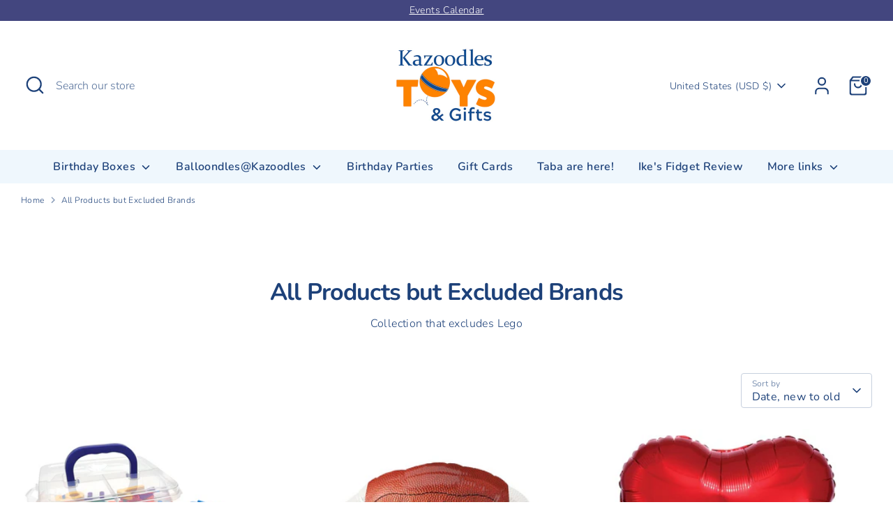

--- FILE ---
content_type: text/html; charset=utf-8
request_url: https://kazoodlestoys.com/collections/all-products-but-lego
body_size: 92114
content:
<!doctype html>
<html class="no-js supports-no-cookies" lang="en">
<head>
  <!-- Boost 7.0.1 -->
  <meta charset="utf-8" />
<meta name="viewport" content="width=device-width,initial-scale=1.0" />
<meta http-equiv="X-UA-Compatible" content="IE=edge">

<link rel="preconnect" href="https://cdn.shopify.com" crossorigin>
<link rel="preconnect" href="https://fonts.shopify.com" crossorigin>
<link rel="preconnect" href="https://monorail-edge.shopifysvc.com"><link rel="preload" as="font" href="//kazoodlestoys.com/cdn/fonts/nunito/nunito_n3.c1d7c2242f5519d084eafc479d7cc132bcc8c480.woff2" type="font/woff2" crossorigin><link rel="preload" as="font" href="//kazoodlestoys.com/cdn/fonts/nunito/nunito_n6.1a6c50dce2e2b3b0d31e02dbd9146b5064bea503.woff2" type="font/woff2" crossorigin><link rel="preload" as="font" href="//kazoodlestoys.com/cdn/fonts/nunito/nunito_n7.37cf9b8cf43b3322f7e6e13ad2aad62ab5dc9109.woff2" type="font/woff2" crossorigin><link rel="preload" as="font" href="//kazoodlestoys.com/cdn/fonts/nunito/nunito_n6.1a6c50dce2e2b3b0d31e02dbd9146b5064bea503.woff2" type="font/woff2" crossorigin><link rel="preload" href="//kazoodlestoys.com/cdn/shop/t/14/assets/vendor.min.js?v=67207134794593361361762559592" as="script">
<link rel="preload" href="//kazoodlestoys.com/cdn/shop/t/14/assets/theme.js?v=127163021561253529881762559591" as="script"><link rel="canonical" href="https://kazoodlestoys.com/collections/all-products-but-lego" /><link rel="icon" href="//kazoodlestoys.com/cdn/shop/files/Kazoodles_Ball.png?crop=center&height=48&v=1641770936&width=48" type="image/png"><meta name="description" content="Collection that excludes Lego">

  
  <title>
    All Products but Excluded Brands
    
    
    
      &ndash; Kazoodles Toys
    
  </title>

  <meta property="og:site_name" content="Kazoodles Toys">
<meta property="og:url" content="https://kazoodlestoys.com/collections/all-products-but-lego">
<meta property="og:title" content="All Products but Excluded Brands">
<meta property="og:type" content="product.group">
<meta property="og:description" content="Collection that excludes Lego"><meta property="og:image" content="http://kazoodlestoys.com/cdn/shop/files/11_86230a17-1784-4a4c-b75e-971fc099f3b7_1200x1200.png?v=1748635263">
  <meta property="og:image:secure_url" content="https://kazoodlestoys.com/cdn/shop/files/11_86230a17-1784-4a4c-b75e-971fc099f3b7_1200x1200.png?v=1748635263">
  <meta property="og:image:width" content="1080">
  <meta property="og:image:height" content="1080"><meta name="twitter:card" content="summary_large_image">
<meta name="twitter:title" content="All Products but Excluded Brands">
<meta name="twitter:description" content="Collection that excludes Lego">

<style>
    @font-face {
  font-family: Nunito;
  font-weight: 600;
  font-style: normal;
  font-display: fallback;
  src: url("//kazoodlestoys.com/cdn/fonts/nunito/nunito_n6.1a6c50dce2e2b3b0d31e02dbd9146b5064bea503.woff2") format("woff2"),
       url("//kazoodlestoys.com/cdn/fonts/nunito/nunito_n6.6b124f3eac46044b98c99f2feb057208e260962f.woff") format("woff");
}

    @font-face {
  font-family: Nunito;
  font-weight: 700;
  font-style: normal;
  font-display: fallback;
  src: url("//kazoodlestoys.com/cdn/fonts/nunito/nunito_n7.37cf9b8cf43b3322f7e6e13ad2aad62ab5dc9109.woff2") format("woff2"),
       url("//kazoodlestoys.com/cdn/fonts/nunito/nunito_n7.45cfcfadc6630011252d54d5f5a2c7c98f60d5de.woff") format("woff");
}

    @font-face {
  font-family: Nunito;
  font-weight: 300;
  font-style: normal;
  font-display: fallback;
  src: url("//kazoodlestoys.com/cdn/fonts/nunito/nunito_n3.c1d7c2242f5519d084eafc479d7cc132bcc8c480.woff2") format("woff2"),
       url("//kazoodlestoys.com/cdn/fonts/nunito/nunito_n3.d543cae3671591d99f8b7ed9ea9ca8387fc73b09.woff") format("woff");
}

    @font-face {
  font-family: Nunito;
  font-weight: 400;
  font-style: normal;
  font-display: fallback;
  src: url("//kazoodlestoys.com/cdn/fonts/nunito/nunito_n4.fc49103dc396b42cae9460289072d384b6c6eb63.woff2") format("woff2"),
       url("//kazoodlestoys.com/cdn/fonts/nunito/nunito_n4.5d26d13beeac3116db2479e64986cdeea4c8fbdd.woff") format("woff");
}

    @font-face {
  font-family: Nunito;
  font-weight: 300;
  font-style: italic;
  font-display: fallback;
  src: url("//kazoodlestoys.com/cdn/fonts/nunito/nunito_i3.11db3ddffd5485d801b7a5d8a24c3b0e446751f1.woff2") format("woff2"),
       url("//kazoodlestoys.com/cdn/fonts/nunito/nunito_i3.7f37c552f86f3fb4c0aae0353840b033f9f464a0.woff") format("woff");
}

    @font-face {
  font-family: Nunito;
  font-weight: 400;
  font-style: italic;
  font-display: fallback;
  src: url("//kazoodlestoys.com/cdn/fonts/nunito/nunito_i4.fd53bf99043ab6c570187ed42d1b49192135de96.woff2") format("woff2"),
       url("//kazoodlestoys.com/cdn/fonts/nunito/nunito_i4.cb3876a003a73aaae5363bb3e3e99d45ec598cc6.woff") format("woff");
}

    @font-face {
  font-family: Nunito;
  font-weight: 600;
  font-style: normal;
  font-display: fallback;
  src: url("//kazoodlestoys.com/cdn/fonts/nunito/nunito_n6.1a6c50dce2e2b3b0d31e02dbd9146b5064bea503.woff2") format("woff2"),
       url("//kazoodlestoys.com/cdn/fonts/nunito/nunito_n6.6b124f3eac46044b98c99f2feb057208e260962f.woff") format("woff");
}

  </style>

  <link href="//kazoodlestoys.com/cdn/shop/t/14/assets/styles.css?v=17613704395215294421762559608" rel="stylesheet" type="text/css" media="all" />
<script>
    document.documentElement.className = document.documentElement.className.replace('no-js', 'js');
    window.theme = window.theme || {};
    window.slate = window.slate || {};
    theme.moneyFormatWithCodeForProductsPreference = "${{amount}}";
    theme.moneyFormatWithCodeForCartPreference = "${{amount}}";
    theme.moneyFormat = "${{amount}}";
    theme.strings = {
      addToCart: "Add to Cart",
      unavailable: "Unavailable",
      addressError: "Error looking up that address",
      addressNoResults: "No results for that address",
      addressQueryLimit: "You have exceeded the Google API usage limit. Consider upgrading to a \u003ca href=\"https:\/\/developers.google.com\/maps\/premium\/usage-limits\"\u003ePremium Plan\u003c\/a\u003e.",
      authError: "There was a problem authenticating your Google Maps API Key.",
      addingToCart: "Adding",
      addedToCart: "Added",
      productPreorder: "Pre-order",
      addedToCartPopupTitle: "Added:",
      addedToCartPopupItems: "Items",
      addedToCartPopupSubtotal: "Subtotal",
      addedToCartPopupGoToCart: "Checkout",
      cartTermsNotChecked: "You must agree to the terms and conditions before continuing.",
      searchLoading: "Loading",
      searchMoreResults: "See all results",
      searchNoResults: "No results",
      priceFrom: "From",
      quantityTooHigh: "You can only have [[ quantity ]] in your cart",
      onSale: "On Sale",
      soldOut: "Sold Out",
      in_stock: "In stock",
      low_stock: "Low stock",
      only_x_left: "[[ quantity ]] in stock",
      single_unit_available: "1 available",
      x_units_available: "[[ quantity ]] in stock, ready to ship",
      unitPriceSeparator: " \/ ",
      close: "Close",
      cart_shipping_calculator_hide_calculator: "Hide shipping calculator",
      cart_shipping_calculator_title: "Get shipping estimates",
      cart_general_hide_note: "Hide instructions for seller",
      cart_general_show_note: "Add instructions for seller",
      previous: "Previous",
      next: "Next"
    };
    theme.routes = {
      account_login_url: 'https://kazoodlestoys.com/customer_authentication/redirect?locale=en&region_country=US',
      account_register_url: 'https://shopify.com/36113809548/account?locale=en',
      account_addresses_url: '/account/addresses',
      search_url: '/search',
      cart_url: '/cart',
      cart_add_url: '/cart/add',
      cart_change_url: '/cart/change',
      product_recommendations_url: '/recommendations/products'
    };
    theme.settings = {
      dynamicQtyOpts: false,
      saleLabelEnabled: true,
      soldLabelEnabled: true,
      onAddToCart: "ajax"
    };
  </script><script>window.performance && window.performance.mark && window.performance.mark('shopify.content_for_header.start');</script><meta name="google-site-verification" content="8-sVX1T82m_2m0a_plrUy2PEkkRRscgTNZPvBbwYa7k">
<meta name="facebook-domain-verification" content="dczlm17ha2srtumlmpyev79mesg2e0">
<meta name="facebook-domain-verification" content="b42xynp7s4piyuppz2kyct46cy413l">
<meta name="google-site-verification" content="4iWpPxmNW2E51Rreonj1dlcX6P-Zvq_ML39siS3lTNY">
<meta name="google-site-verification" content="CXZLHpHUvTbwlZw8wswQshiG2EvDrh4nDCI11GxSE6E">
<meta id="shopify-digital-wallet" name="shopify-digital-wallet" content="/36113809548/digital_wallets/dialog">
<meta name="shopify-checkout-api-token" content="1e404c018b7ea6992da56414f8e5a4ed">
<meta id="in-context-paypal-metadata" data-shop-id="36113809548" data-venmo-supported="false" data-environment="production" data-locale="en_US" data-paypal-v4="true" data-currency="USD">
<link rel="alternate" type="application/atom+xml" title="Feed" href="/collections/all-products-but-lego.atom" />
<link rel="next" href="/collections/all-products-but-lego?page=2">
<link rel="alternate" type="application/json+oembed" href="https://kazoodlestoys.com/collections/all-products-but-lego.oembed">
<script async="async" src="/checkouts/internal/preloads.js?locale=en-US"></script>
<link rel="preconnect" href="https://shop.app" crossorigin="anonymous">
<script async="async" src="https://shop.app/checkouts/internal/preloads.js?locale=en-US&shop_id=36113809548" crossorigin="anonymous"></script>
<script id="apple-pay-shop-capabilities" type="application/json">{"shopId":36113809548,"countryCode":"US","currencyCode":"USD","merchantCapabilities":["supports3DS"],"merchantId":"gid:\/\/shopify\/Shop\/36113809548","merchantName":"Kazoodles Toys","requiredBillingContactFields":["postalAddress","email","phone"],"requiredShippingContactFields":["postalAddress","email","phone"],"shippingType":"shipping","supportedNetworks":["visa","masterCard","amex","discover","elo","jcb"],"total":{"type":"pending","label":"Kazoodles Toys","amount":"1.00"},"shopifyPaymentsEnabled":true,"supportsSubscriptions":true}</script>
<script id="shopify-features" type="application/json">{"accessToken":"1e404c018b7ea6992da56414f8e5a4ed","betas":["rich-media-storefront-analytics"],"domain":"kazoodlestoys.com","predictiveSearch":true,"shopId":36113809548,"locale":"en"}</script>
<script>var Shopify = Shopify || {};
Shopify.shop = "kazoodles-toys.myshopify.com";
Shopify.locale = "en";
Shopify.currency = {"active":"USD","rate":"1.0"};
Shopify.country = "US";
Shopify.theme = {"name":"Leah Published 11\/7\/24","id":155928461533,"schema_name":"Boost","schema_version":"7.0.1","theme_store_id":863,"role":"main"};
Shopify.theme.handle = "null";
Shopify.theme.style = {"id":null,"handle":null};
Shopify.cdnHost = "kazoodlestoys.com/cdn";
Shopify.routes = Shopify.routes || {};
Shopify.routes.root = "/";</script>
<script type="module">!function(o){(o.Shopify=o.Shopify||{}).modules=!0}(window);</script>
<script>!function(o){function n(){var o=[];function n(){o.push(Array.prototype.slice.apply(arguments))}return n.q=o,n}var t=o.Shopify=o.Shopify||{};t.loadFeatures=n(),t.autoloadFeatures=n()}(window);</script>
<script>
  window.ShopifyPay = window.ShopifyPay || {};
  window.ShopifyPay.apiHost = "shop.app\/pay";
  window.ShopifyPay.redirectState = null;
</script>
<script id="shop-js-analytics" type="application/json">{"pageType":"collection"}</script>
<script defer="defer" async type="module" src="//kazoodlestoys.com/cdn/shopifycloud/shop-js/modules/v2/client.init-shop-cart-sync_C5BV16lS.en.esm.js"></script>
<script defer="defer" async type="module" src="//kazoodlestoys.com/cdn/shopifycloud/shop-js/modules/v2/chunk.common_CygWptCX.esm.js"></script>
<script type="module">
  await import("//kazoodlestoys.com/cdn/shopifycloud/shop-js/modules/v2/client.init-shop-cart-sync_C5BV16lS.en.esm.js");
await import("//kazoodlestoys.com/cdn/shopifycloud/shop-js/modules/v2/chunk.common_CygWptCX.esm.js");

  window.Shopify.SignInWithShop?.initShopCartSync?.({"fedCMEnabled":true,"windoidEnabled":true});

</script>
<script defer="defer" async type="module" src="//kazoodlestoys.com/cdn/shopifycloud/shop-js/modules/v2/client.payment-terms_CZxnsJam.en.esm.js"></script>
<script defer="defer" async type="module" src="//kazoodlestoys.com/cdn/shopifycloud/shop-js/modules/v2/chunk.common_CygWptCX.esm.js"></script>
<script defer="defer" async type="module" src="//kazoodlestoys.com/cdn/shopifycloud/shop-js/modules/v2/chunk.modal_D71HUcav.esm.js"></script>
<script type="module">
  await import("//kazoodlestoys.com/cdn/shopifycloud/shop-js/modules/v2/client.payment-terms_CZxnsJam.en.esm.js");
await import("//kazoodlestoys.com/cdn/shopifycloud/shop-js/modules/v2/chunk.common_CygWptCX.esm.js");
await import("//kazoodlestoys.com/cdn/shopifycloud/shop-js/modules/v2/chunk.modal_D71HUcav.esm.js");

  
</script>
<script>
  window.Shopify = window.Shopify || {};
  if (!window.Shopify.featureAssets) window.Shopify.featureAssets = {};
  window.Shopify.featureAssets['shop-js'] = {"shop-cart-sync":["modules/v2/client.shop-cart-sync_ZFArdW7E.en.esm.js","modules/v2/chunk.common_CygWptCX.esm.js"],"init-fed-cm":["modules/v2/client.init-fed-cm_CmiC4vf6.en.esm.js","modules/v2/chunk.common_CygWptCX.esm.js"],"shop-button":["modules/v2/client.shop-button_tlx5R9nI.en.esm.js","modules/v2/chunk.common_CygWptCX.esm.js"],"shop-cash-offers":["modules/v2/client.shop-cash-offers_DOA2yAJr.en.esm.js","modules/v2/chunk.common_CygWptCX.esm.js","modules/v2/chunk.modal_D71HUcav.esm.js"],"init-windoid":["modules/v2/client.init-windoid_sURxWdc1.en.esm.js","modules/v2/chunk.common_CygWptCX.esm.js"],"shop-toast-manager":["modules/v2/client.shop-toast-manager_ClPi3nE9.en.esm.js","modules/v2/chunk.common_CygWptCX.esm.js"],"init-shop-email-lookup-coordinator":["modules/v2/client.init-shop-email-lookup-coordinator_B8hsDcYM.en.esm.js","modules/v2/chunk.common_CygWptCX.esm.js"],"init-shop-cart-sync":["modules/v2/client.init-shop-cart-sync_C5BV16lS.en.esm.js","modules/v2/chunk.common_CygWptCX.esm.js"],"avatar":["modules/v2/client.avatar_BTnouDA3.en.esm.js"],"pay-button":["modules/v2/client.pay-button_FdsNuTd3.en.esm.js","modules/v2/chunk.common_CygWptCX.esm.js"],"init-customer-accounts":["modules/v2/client.init-customer-accounts_DxDtT_ad.en.esm.js","modules/v2/client.shop-login-button_C5VAVYt1.en.esm.js","modules/v2/chunk.common_CygWptCX.esm.js","modules/v2/chunk.modal_D71HUcav.esm.js"],"init-shop-for-new-customer-accounts":["modules/v2/client.init-shop-for-new-customer-accounts_ChsxoAhi.en.esm.js","modules/v2/client.shop-login-button_C5VAVYt1.en.esm.js","modules/v2/chunk.common_CygWptCX.esm.js","modules/v2/chunk.modal_D71HUcav.esm.js"],"shop-login-button":["modules/v2/client.shop-login-button_C5VAVYt1.en.esm.js","modules/v2/chunk.common_CygWptCX.esm.js","modules/v2/chunk.modal_D71HUcav.esm.js"],"init-customer-accounts-sign-up":["modules/v2/client.init-customer-accounts-sign-up_CPSyQ0Tj.en.esm.js","modules/v2/client.shop-login-button_C5VAVYt1.en.esm.js","modules/v2/chunk.common_CygWptCX.esm.js","modules/v2/chunk.modal_D71HUcav.esm.js"],"shop-follow-button":["modules/v2/client.shop-follow-button_Cva4Ekp9.en.esm.js","modules/v2/chunk.common_CygWptCX.esm.js","modules/v2/chunk.modal_D71HUcav.esm.js"],"checkout-modal":["modules/v2/client.checkout-modal_BPM8l0SH.en.esm.js","modules/v2/chunk.common_CygWptCX.esm.js","modules/v2/chunk.modal_D71HUcav.esm.js"],"lead-capture":["modules/v2/client.lead-capture_Bi8yE_yS.en.esm.js","modules/v2/chunk.common_CygWptCX.esm.js","modules/v2/chunk.modal_D71HUcav.esm.js"],"shop-login":["modules/v2/client.shop-login_D6lNrXab.en.esm.js","modules/v2/chunk.common_CygWptCX.esm.js","modules/v2/chunk.modal_D71HUcav.esm.js"],"payment-terms":["modules/v2/client.payment-terms_CZxnsJam.en.esm.js","modules/v2/chunk.common_CygWptCX.esm.js","modules/v2/chunk.modal_D71HUcav.esm.js"]};
</script>
<script>(function() {
  var isLoaded = false;
  function asyncLoad() {
    if (isLoaded) return;
    isLoaded = true;
    var urls = ["https:\/\/tabs.stationmade.com\/registered-scripts\/tabs-by-station.js?shop=kazoodles-toys.myshopify.com","https:\/\/instafeed.nfcube.com\/cdn\/da6189e3486c09498e767c15734d1f14.js?shop=kazoodles-toys.myshopify.com","https:\/\/cdn-bundler.nice-team.net\/app\/js\/bundler.js?shop=kazoodles-toys.myshopify.com"];
    for (var i = 0; i < urls.length; i++) {
      var s = document.createElement('script');
      s.type = 'text/javascript';
      s.async = true;
      s.src = urls[i];
      var x = document.getElementsByTagName('script')[0];
      x.parentNode.insertBefore(s, x);
    }
  };
  if(window.attachEvent) {
    window.attachEvent('onload', asyncLoad);
  } else {
    window.addEventListener('load', asyncLoad, false);
  }
})();</script>
<script id="__st">var __st={"a":36113809548,"offset":-28800,"reqid":"7c06a53a-8196-449c-aa9b-fe9c31113628-1768728872","pageurl":"kazoodlestoys.com\/collections\/all-products-but-lego","u":"0301c94be4ff","p":"collection","rtyp":"collection","rid":411926069469};</script>
<script>window.ShopifyPaypalV4VisibilityTracking = true;</script>
<script id="captcha-bootstrap">!function(){'use strict';const t='contact',e='account',n='new_comment',o=[[t,t],['blogs',n],['comments',n],[t,'customer']],c=[[e,'customer_login'],[e,'guest_login'],[e,'recover_customer_password'],[e,'create_customer']],r=t=>t.map((([t,e])=>`form[action*='/${t}']:not([data-nocaptcha='true']) input[name='form_type'][value='${e}']`)).join(','),a=t=>()=>t?[...document.querySelectorAll(t)].map((t=>t.form)):[];function s(){const t=[...o],e=r(t);return a(e)}const i='password',u='form_key',d=['recaptcha-v3-token','g-recaptcha-response','h-captcha-response',i],f=()=>{try{return window.sessionStorage}catch{return}},m='__shopify_v',_=t=>t.elements[u];function p(t,e,n=!1){try{const o=window.sessionStorage,c=JSON.parse(o.getItem(e)),{data:r}=function(t){const{data:e,action:n}=t;return t[m]||n?{data:e,action:n}:{data:t,action:n}}(c);for(const[e,n]of Object.entries(r))t.elements[e]&&(t.elements[e].value=n);n&&o.removeItem(e)}catch(o){console.error('form repopulation failed',{error:o})}}const l='form_type',E='cptcha';function T(t){t.dataset[E]=!0}const w=window,h=w.document,L='Shopify',v='ce_forms',y='captcha';let A=!1;((t,e)=>{const n=(g='f06e6c50-85a8-45c8-87d0-21a2b65856fe',I='https://cdn.shopify.com/shopifycloud/storefront-forms-hcaptcha/ce_storefront_forms_captcha_hcaptcha.v1.5.2.iife.js',D={infoText:'Protected by hCaptcha',privacyText:'Privacy',termsText:'Terms'},(t,e,n)=>{const o=w[L][v],c=o.bindForm;if(c)return c(t,g,e,D).then(n);var r;o.q.push([[t,g,e,D],n]),r=I,A||(h.body.append(Object.assign(h.createElement('script'),{id:'captcha-provider',async:!0,src:r})),A=!0)});var g,I,D;w[L]=w[L]||{},w[L][v]=w[L][v]||{},w[L][v].q=[],w[L][y]=w[L][y]||{},w[L][y].protect=function(t,e){n(t,void 0,e),T(t)},Object.freeze(w[L][y]),function(t,e,n,w,h,L){const[v,y,A,g]=function(t,e,n){const i=e?o:[],u=t?c:[],d=[...i,...u],f=r(d),m=r(i),_=r(d.filter((([t,e])=>n.includes(e))));return[a(f),a(m),a(_),s()]}(w,h,L),I=t=>{const e=t.target;return e instanceof HTMLFormElement?e:e&&e.form},D=t=>v().includes(t);t.addEventListener('submit',(t=>{const e=I(t);if(!e)return;const n=D(e)&&!e.dataset.hcaptchaBound&&!e.dataset.recaptchaBound,o=_(e),c=g().includes(e)&&(!o||!o.value);(n||c)&&t.preventDefault(),c&&!n&&(function(t){try{if(!f())return;!function(t){const e=f();if(!e)return;const n=_(t);if(!n)return;const o=n.value;o&&e.removeItem(o)}(t);const e=Array.from(Array(32),(()=>Math.random().toString(36)[2])).join('');!function(t,e){_(t)||t.append(Object.assign(document.createElement('input'),{type:'hidden',name:u})),t.elements[u].value=e}(t,e),function(t,e){const n=f();if(!n)return;const o=[...t.querySelectorAll(`input[type='${i}']`)].map((({name:t})=>t)),c=[...d,...o],r={};for(const[a,s]of new FormData(t).entries())c.includes(a)||(r[a]=s);n.setItem(e,JSON.stringify({[m]:1,action:t.action,data:r}))}(t,e)}catch(e){console.error('failed to persist form',e)}}(e),e.submit())}));const S=(t,e)=>{t&&!t.dataset[E]&&(n(t,e.some((e=>e===t))),T(t))};for(const o of['focusin','change'])t.addEventListener(o,(t=>{const e=I(t);D(e)&&S(e,y())}));const B=e.get('form_key'),M=e.get(l),P=B&&M;t.addEventListener('DOMContentLoaded',(()=>{const t=y();if(P)for(const e of t)e.elements[l].value===M&&p(e,B);[...new Set([...A(),...v().filter((t=>'true'===t.dataset.shopifyCaptcha))])].forEach((e=>S(e,t)))}))}(h,new URLSearchParams(w.location.search),n,t,e,['guest_login'])})(!0,!0)}();</script>
<script integrity="sha256-4kQ18oKyAcykRKYeNunJcIwy7WH5gtpwJnB7kiuLZ1E=" data-source-attribution="shopify.loadfeatures" defer="defer" src="//kazoodlestoys.com/cdn/shopifycloud/storefront/assets/storefront/load_feature-a0a9edcb.js" crossorigin="anonymous"></script>
<script crossorigin="anonymous" defer="defer" src="//kazoodlestoys.com/cdn/shopifycloud/storefront/assets/shopify_pay/storefront-65b4c6d7.js?v=20250812"></script>
<script data-source-attribution="shopify.dynamic_checkout.dynamic.init">var Shopify=Shopify||{};Shopify.PaymentButton=Shopify.PaymentButton||{isStorefrontPortableWallets:!0,init:function(){window.Shopify.PaymentButton.init=function(){};var t=document.createElement("script");t.src="https://kazoodlestoys.com/cdn/shopifycloud/portable-wallets/latest/portable-wallets.en.js",t.type="module",document.head.appendChild(t)}};
</script>
<script data-source-attribution="shopify.dynamic_checkout.buyer_consent">
  function portableWalletsHideBuyerConsent(e){var t=document.getElementById("shopify-buyer-consent"),n=document.getElementById("shopify-subscription-policy-button");t&&n&&(t.classList.add("hidden"),t.setAttribute("aria-hidden","true"),n.removeEventListener("click",e))}function portableWalletsShowBuyerConsent(e){var t=document.getElementById("shopify-buyer-consent"),n=document.getElementById("shopify-subscription-policy-button");t&&n&&(t.classList.remove("hidden"),t.removeAttribute("aria-hidden"),n.addEventListener("click",e))}window.Shopify?.PaymentButton&&(window.Shopify.PaymentButton.hideBuyerConsent=portableWalletsHideBuyerConsent,window.Shopify.PaymentButton.showBuyerConsent=portableWalletsShowBuyerConsent);
</script>
<script>
  function portableWalletsCleanup(e){e&&e.src&&console.error("Failed to load portable wallets script "+e.src);var t=document.querySelectorAll("shopify-accelerated-checkout .shopify-payment-button__skeleton, shopify-accelerated-checkout-cart .wallet-cart-button__skeleton"),e=document.getElementById("shopify-buyer-consent");for(let e=0;e<t.length;e++)t[e].remove();e&&e.remove()}function portableWalletsNotLoadedAsModule(e){e instanceof ErrorEvent&&"string"==typeof e.message&&e.message.includes("import.meta")&&"string"==typeof e.filename&&e.filename.includes("portable-wallets")&&(window.removeEventListener("error",portableWalletsNotLoadedAsModule),window.Shopify.PaymentButton.failedToLoad=e,"loading"===document.readyState?document.addEventListener("DOMContentLoaded",window.Shopify.PaymentButton.init):window.Shopify.PaymentButton.init())}window.addEventListener("error",portableWalletsNotLoadedAsModule);
</script>

<script type="module" src="https://kazoodlestoys.com/cdn/shopifycloud/portable-wallets/latest/portable-wallets.en.js" onError="portableWalletsCleanup(this)" crossorigin="anonymous"></script>
<script nomodule>
  document.addEventListener("DOMContentLoaded", portableWalletsCleanup);
</script>

<link id="shopify-accelerated-checkout-styles" rel="stylesheet" media="screen" href="https://kazoodlestoys.com/cdn/shopifycloud/portable-wallets/latest/accelerated-checkout-backwards-compat.css" crossorigin="anonymous">
<style id="shopify-accelerated-checkout-cart">
        #shopify-buyer-consent {
  margin-top: 1em;
  display: inline-block;
  width: 100%;
}

#shopify-buyer-consent.hidden {
  display: none;
}

#shopify-subscription-policy-button {
  background: none;
  border: none;
  padding: 0;
  text-decoration: underline;
  font-size: inherit;
  cursor: pointer;
}

#shopify-subscription-policy-button::before {
  box-shadow: none;
}

      </style>

<script>window.performance && window.performance.mark && window.performance.mark('shopify.content_for_header.end');</script>
<!-- BEGIN app block: shopify://apps/bundler/blocks/bundler-script-append/7a6ae1b8-3b16-449b-8429-8bb89a62c664 --><script defer="defer">
	/**	Bundler script loader, version number: 2.0 */
	(function(){
		var loadScript=function(a,b){var c=document.createElement("script");c.type="text/javascript",c.readyState?c.onreadystatechange=function(){("loaded"==c.readyState||"complete"==c.readyState)&&(c.onreadystatechange=null,b())}:c.onload=function(){b()},c.src=a,document.getElementsByTagName("head")[0].appendChild(c)};
		appendScriptUrl('kazoodles-toys.myshopify.com');

		// get script url and append timestamp of last change
		function appendScriptUrl(shop) {

			var timeStamp = Math.floor(Date.now() / (1000*1*1));
			var timestampUrl = 'https://bundler.nice-team.net/app/shop/status/'+shop+'.js?'+timeStamp;

			loadScript(timestampUrl, function() {
				// append app script
				if (typeof bundler_settings_updated == 'undefined') {
					console.log('settings are undefined');
					bundler_settings_updated = 'default-by-script';
				}
				var scriptUrl = "https://cdn-bundler.nice-team.net/app/js/bundler-script.js?shop="+shop+"&"+bundler_settings_updated;
				loadScript(scriptUrl, function(){});
			});
		}
	})();

	var BndlrScriptAppended = true;
	
</script>

<!-- END app block --><!-- BEGIN app block: shopify://apps/judge-me-reviews/blocks/judgeme_core/61ccd3b1-a9f2-4160-9fe9-4fec8413e5d8 --><!-- Start of Judge.me Core -->






<link rel="dns-prefetch" href="https://cdnwidget.judge.me">
<link rel="dns-prefetch" href="https://cdn.judge.me">
<link rel="dns-prefetch" href="https://cdn1.judge.me">
<link rel="dns-prefetch" href="https://api.judge.me">

<script data-cfasync='false' class='jdgm-settings-script'>window.jdgmSettings={"pagination":5,"disable_web_reviews":false,"badge_no_review_text":"No reviews","badge_n_reviews_text":"{{ n }} review/reviews","hide_badge_preview_if_no_reviews":true,"badge_hide_text":false,"enforce_center_preview_badge":false,"widget_title":"Customer Reviews","widget_open_form_text":"Write a review","widget_close_form_text":"Cancel review","widget_refresh_page_text":"Refresh page","widget_summary_text":"Based on {{ number_of_reviews }} review/reviews","widget_no_review_text":"Be the first to write a review","widget_name_field_text":"Display name","widget_verified_name_field_text":"Verified Name (public)","widget_name_placeholder_text":"Display name","widget_required_field_error_text":"This field is required.","widget_email_field_text":"Email address","widget_verified_email_field_text":"Verified Email (private, can not be edited)","widget_email_placeholder_text":"Your email address","widget_email_field_error_text":"Please enter a valid email address.","widget_rating_field_text":"Rating","widget_review_title_field_text":"Review Title","widget_review_title_placeholder_text":"Give your review a title","widget_review_body_field_text":"Review content","widget_review_body_placeholder_text":"Start writing here...","widget_pictures_field_text":"Picture/Video (optional)","widget_submit_review_text":"Submit Review","widget_submit_verified_review_text":"Submit Verified Review","widget_submit_success_msg_with_auto_publish":"Thank you! Please refresh the page in a few moments to see your review. You can remove or edit your review by logging into \u003ca href='https://judge.me/login' target='_blank' rel='nofollow noopener'\u003eJudge.me\u003c/a\u003e","widget_submit_success_msg_no_auto_publish":"Thank you! Your review will be published as soon as it is approved by the shop admin. You can remove or edit your review by logging into \u003ca href='https://judge.me/login' target='_blank' rel='nofollow noopener'\u003eJudge.me\u003c/a\u003e","widget_show_default_reviews_out_of_total_text":"Showing {{ n_reviews_shown }} out of {{ n_reviews }} reviews.","widget_show_all_link_text":"Show all","widget_show_less_link_text":"Show less","widget_author_said_text":"{{ reviewer_name }} said:","widget_days_text":"{{ n }} days ago","widget_weeks_text":"{{ n }} week/weeks ago","widget_months_text":"{{ n }} month/months ago","widget_years_text":"{{ n }} year/years ago","widget_yesterday_text":"Yesterday","widget_today_text":"Today","widget_replied_text":"\u003e\u003e {{ shop_name }} replied:","widget_read_more_text":"Read more","widget_reviewer_name_as_initial":"","widget_rating_filter_color":"","widget_rating_filter_see_all_text":"See all reviews","widget_sorting_most_recent_text":"Most Recent","widget_sorting_highest_rating_text":"Highest Rating","widget_sorting_lowest_rating_text":"Lowest Rating","widget_sorting_with_pictures_text":"Only Pictures","widget_sorting_most_helpful_text":"Most Helpful","widget_open_question_form_text":"Ask a question","widget_reviews_subtab_text":"Reviews","widget_questions_subtab_text":"Questions","widget_question_label_text":"Question","widget_answer_label_text":"Answer","widget_question_placeholder_text":"Write your question here","widget_submit_question_text":"Submit Question","widget_question_submit_success_text":"Thank you for your question! We will notify you once it gets answered.","verified_badge_text":"Verified","verified_badge_bg_color":"","verified_badge_text_color":"","verified_badge_placement":"left-of-reviewer-name","widget_review_max_height":"","widget_hide_border":false,"widget_social_share":false,"widget_thumb":false,"widget_review_location_show":false,"widget_location_format":"","all_reviews_include_out_of_store_products":true,"all_reviews_out_of_store_text":"(out of store)","all_reviews_pagination":100,"all_reviews_product_name_prefix_text":"about","enable_review_pictures":true,"enable_question_anwser":false,"widget_theme":"","review_date_format":"mm/dd/yyyy","default_sort_method":"most-recent","widget_product_reviews_subtab_text":"Product Reviews","widget_shop_reviews_subtab_text":"Shop Reviews","widget_other_products_reviews_text":"Reviews for other products","widget_store_reviews_subtab_text":"Store reviews","widget_no_store_reviews_text":"This store hasn't received any reviews yet","widget_web_restriction_product_reviews_text":"This product hasn't received any reviews yet","widget_no_items_text":"No items found","widget_show_more_text":"Show more","widget_write_a_store_review_text":"Write a Store Review","widget_other_languages_heading":"Reviews in Other Languages","widget_translate_review_text":"Translate review to {{ language }}","widget_translating_review_text":"Translating...","widget_show_original_translation_text":"Show original ({{ language }})","widget_translate_review_failed_text":"Review couldn't be translated.","widget_translate_review_retry_text":"Retry","widget_translate_review_try_again_later_text":"Try again later","show_product_url_for_grouped_product":false,"widget_sorting_pictures_first_text":"Pictures First","show_pictures_on_all_rev_page_mobile":false,"show_pictures_on_all_rev_page_desktop":false,"floating_tab_hide_mobile_install_preference":false,"floating_tab_button_name":"★ Reviews","floating_tab_title":"Let customers speak for us","floating_tab_button_color":"","floating_tab_button_background_color":"","floating_tab_url":"","floating_tab_url_enabled":false,"floating_tab_tab_style":"text","all_reviews_text_badge_text":"Customers rate us {{ shop.metafields.judgeme.all_reviews_rating | round: 1 }}/5 based on {{ shop.metafields.judgeme.all_reviews_count }} reviews.","all_reviews_text_badge_text_branded_style":"{{ shop.metafields.judgeme.all_reviews_rating | round: 1 }} out of 5 stars based on {{ shop.metafields.judgeme.all_reviews_count }} reviews","is_all_reviews_text_badge_a_link":false,"show_stars_for_all_reviews_text_badge":false,"all_reviews_text_badge_url":"","all_reviews_text_style":"text","all_reviews_text_color_style":"judgeme_brand_color","all_reviews_text_color":"#108474","all_reviews_text_show_jm_brand":true,"featured_carousel_show_header":true,"featured_carousel_title":"Let customers speak for us","testimonials_carousel_title":"Customers are saying","videos_carousel_title":"Real customer stories","cards_carousel_title":"Customers are saying","featured_carousel_count_text":"from {{ n }} reviews","featured_carousel_add_link_to_all_reviews_page":false,"featured_carousel_url":"","featured_carousel_show_images":true,"featured_carousel_autoslide_interval":5,"featured_carousel_arrows_on_the_sides":false,"featured_carousel_height":250,"featured_carousel_width":80,"featured_carousel_image_size":0,"featured_carousel_image_height":250,"featured_carousel_arrow_color":"#eeeeee","verified_count_badge_style":"vintage","verified_count_badge_orientation":"horizontal","verified_count_badge_color_style":"judgeme_brand_color","verified_count_badge_color":"#108474","is_verified_count_badge_a_link":false,"verified_count_badge_url":"","verified_count_badge_show_jm_brand":true,"widget_rating_preset_default":5,"widget_first_sub_tab":"product-reviews","widget_show_histogram":true,"widget_histogram_use_custom_color":false,"widget_pagination_use_custom_color":false,"widget_star_use_custom_color":false,"widget_verified_badge_use_custom_color":false,"widget_write_review_use_custom_color":false,"picture_reminder_submit_button":"Upload Pictures","enable_review_videos":false,"mute_video_by_default":false,"widget_sorting_videos_first_text":"Videos First","widget_review_pending_text":"Pending","featured_carousel_items_for_large_screen":3,"social_share_options_order":"Facebook,Twitter","remove_microdata_snippet":true,"disable_json_ld":false,"enable_json_ld_products":false,"preview_badge_show_question_text":false,"preview_badge_no_question_text":"No questions","preview_badge_n_question_text":"{{ number_of_questions }} question/questions","qa_badge_show_icon":false,"qa_badge_position":"same-row","remove_judgeme_branding":false,"widget_add_search_bar":false,"widget_search_bar_placeholder":"Search","widget_sorting_verified_only_text":"Verified only","featured_carousel_theme":"default","featured_carousel_show_rating":true,"featured_carousel_show_title":true,"featured_carousel_show_body":true,"featured_carousel_show_date":false,"featured_carousel_show_reviewer":true,"featured_carousel_show_product":false,"featured_carousel_header_background_color":"#108474","featured_carousel_header_text_color":"#ffffff","featured_carousel_name_product_separator":"reviewed","featured_carousel_full_star_background":"#108474","featured_carousel_empty_star_background":"#dadada","featured_carousel_vertical_theme_background":"#f9fafb","featured_carousel_verified_badge_enable":false,"featured_carousel_verified_badge_color":"#108474","featured_carousel_border_style":"round","featured_carousel_review_line_length_limit":3,"featured_carousel_more_reviews_button_text":"Read more reviews","featured_carousel_view_product_button_text":"View product","all_reviews_page_load_reviews_on":"scroll","all_reviews_page_load_more_text":"Load More Reviews","disable_fb_tab_reviews":false,"enable_ajax_cdn_cache":false,"widget_public_name_text":"displayed publicly like","default_reviewer_name":"John Smith","default_reviewer_name_has_non_latin":true,"widget_reviewer_anonymous":"Anonymous","medals_widget_title":"Judge.me Review Medals","medals_widget_background_color":"#f9fafb","medals_widget_position":"footer_all_pages","medals_widget_border_color":"#f9fafb","medals_widget_verified_text_position":"left","medals_widget_use_monochromatic_version":false,"medals_widget_elements_color":"#108474","show_reviewer_avatar":true,"widget_invalid_yt_video_url_error_text":"Not a YouTube video URL","widget_max_length_field_error_text":"Please enter no more than {0} characters.","widget_show_country_flag":false,"widget_show_collected_via_shop_app":true,"widget_verified_by_shop_badge_style":"light","widget_verified_by_shop_text":"Verified by Shop","widget_show_photo_gallery":false,"widget_load_with_code_splitting":true,"widget_ugc_install_preference":false,"widget_ugc_title":"Made by us, Shared by you","widget_ugc_subtitle":"Tag us to see your picture featured in our page","widget_ugc_arrows_color":"#ffffff","widget_ugc_primary_button_text":"Buy Now","widget_ugc_primary_button_background_color":"#108474","widget_ugc_primary_button_text_color":"#ffffff","widget_ugc_primary_button_border_width":"0","widget_ugc_primary_button_border_style":"none","widget_ugc_primary_button_border_color":"#108474","widget_ugc_primary_button_border_radius":"25","widget_ugc_secondary_button_text":"Load More","widget_ugc_secondary_button_background_color":"#ffffff","widget_ugc_secondary_button_text_color":"#108474","widget_ugc_secondary_button_border_width":"2","widget_ugc_secondary_button_border_style":"solid","widget_ugc_secondary_button_border_color":"#108474","widget_ugc_secondary_button_border_radius":"25","widget_ugc_reviews_button_text":"View Reviews","widget_ugc_reviews_button_background_color":"#ffffff","widget_ugc_reviews_button_text_color":"#108474","widget_ugc_reviews_button_border_width":"2","widget_ugc_reviews_button_border_style":"solid","widget_ugc_reviews_button_border_color":"#108474","widget_ugc_reviews_button_border_radius":"25","widget_ugc_reviews_button_link_to":"judgeme-reviews-page","widget_ugc_show_post_date":true,"widget_ugc_max_width":"800","widget_rating_metafield_value_type":true,"widget_primary_color":"#1d4179","widget_enable_secondary_color":false,"widget_secondary_color":"#edf5f5","widget_summary_average_rating_text":"{{ average_rating }} out of 5","widget_media_grid_title":"Customer photos \u0026 videos","widget_media_grid_see_more_text":"See more","widget_round_style":false,"widget_show_product_medals":true,"widget_verified_by_judgeme_text":"Verified by Judge.me","widget_show_store_medals":true,"widget_verified_by_judgeme_text_in_store_medals":"Verified by Judge.me","widget_media_field_exceed_quantity_message":"Sorry, we can only accept {{ max_media }} for one review.","widget_media_field_exceed_limit_message":"{{ file_name }} is too large, please select a {{ media_type }} less than {{ size_limit }}MB.","widget_review_submitted_text":"Review Submitted!","widget_question_submitted_text":"Question Submitted!","widget_close_form_text_question":"Cancel","widget_write_your_answer_here_text":"Write your answer here","widget_enabled_branded_link":true,"widget_show_collected_by_judgeme":true,"widget_reviewer_name_color":"","widget_write_review_text_color":"","widget_write_review_bg_color":"","widget_collected_by_judgeme_text":"collected by Judge.me","widget_pagination_type":"standard","widget_load_more_text":"Load More","widget_load_more_color":"#108474","widget_full_review_text":"Full Review","widget_read_more_reviews_text":"Read More Reviews","widget_read_questions_text":"Read Questions","widget_questions_and_answers_text":"Questions \u0026 Answers","widget_verified_by_text":"Verified by","widget_verified_text":"Verified","widget_number_of_reviews_text":"{{ number_of_reviews }} reviews","widget_back_button_text":"Back","widget_next_button_text":"Next","widget_custom_forms_filter_button":"Filters","custom_forms_style":"horizontal","widget_show_review_information":false,"how_reviews_are_collected":"How reviews are collected?","widget_show_review_keywords":false,"widget_gdpr_statement":"How we use your data: We'll only contact you about the review you left, and only if necessary. By submitting your review, you agree to Judge.me's \u003ca href='https://judge.me/terms' target='_blank' rel='nofollow noopener'\u003eterms\u003c/a\u003e, \u003ca href='https://judge.me/privacy' target='_blank' rel='nofollow noopener'\u003eprivacy\u003c/a\u003e and \u003ca href='https://judge.me/content-policy' target='_blank' rel='nofollow noopener'\u003econtent\u003c/a\u003e policies.","widget_multilingual_sorting_enabled":false,"widget_translate_review_content_enabled":false,"widget_translate_review_content_method":"manual","popup_widget_review_selection":"automatically_with_pictures","popup_widget_round_border_style":true,"popup_widget_show_title":true,"popup_widget_show_body":true,"popup_widget_show_reviewer":false,"popup_widget_show_product":true,"popup_widget_show_pictures":true,"popup_widget_use_review_picture":true,"popup_widget_show_on_home_page":true,"popup_widget_show_on_product_page":true,"popup_widget_show_on_collection_page":true,"popup_widget_show_on_cart_page":true,"popup_widget_position":"bottom_left","popup_widget_first_review_delay":5,"popup_widget_duration":5,"popup_widget_interval":5,"popup_widget_review_count":5,"popup_widget_hide_on_mobile":true,"review_snippet_widget_round_border_style":true,"review_snippet_widget_card_color":"#FFFFFF","review_snippet_widget_slider_arrows_background_color":"#FFFFFF","review_snippet_widget_slider_arrows_color":"#000000","review_snippet_widget_star_color":"#108474","show_product_variant":false,"all_reviews_product_variant_label_text":"Variant: ","widget_show_verified_branding":false,"widget_ai_summary_title":"Customers say","widget_ai_summary_disclaimer":"AI-powered review summary based on recent customer reviews","widget_show_ai_summary":false,"widget_show_ai_summary_bg":false,"widget_show_review_title_input":true,"redirect_reviewers_invited_via_email":"review_widget","request_store_review_after_product_review":false,"request_review_other_products_in_order":false,"review_form_color_scheme":"default","review_form_corner_style":"square","review_form_star_color":{},"review_form_text_color":"#333333","review_form_background_color":"#ffffff","review_form_field_background_color":"#fafafa","review_form_button_color":{},"review_form_button_text_color":"#ffffff","review_form_modal_overlay_color":"#000000","review_content_screen_title_text":"How would you rate this product?","review_content_introduction_text":"We would love it if you would share a bit about your experience.","store_review_form_title_text":"How would you rate this store?","store_review_form_introduction_text":"We would love it if you would share a bit about your experience.","show_review_guidance_text":true,"one_star_review_guidance_text":"Poor","five_star_review_guidance_text":"Great","customer_information_screen_title_text":"About you","customer_information_introduction_text":"Please tell us more about you.","custom_questions_screen_title_text":"Your experience in more detail","custom_questions_introduction_text":"Here are a few questions to help us understand more about your experience.","review_submitted_screen_title_text":"Thanks for your review!","review_submitted_screen_thank_you_text":"We are processing it and it will appear on the store soon.","review_submitted_screen_email_verification_text":"Please confirm your email by clicking the link we just sent you. This helps us keep reviews authentic.","review_submitted_request_store_review_text":"Would you like to share your experience of shopping with us?","review_submitted_review_other_products_text":"Would you like to review these products?","store_review_screen_title_text":"Would you like to share your experience of shopping with us?","store_review_introduction_text":"We value your feedback and use it to improve. Please share any thoughts or suggestions you have.","reviewer_media_screen_title_picture_text":"Share a picture","reviewer_media_introduction_picture_text":"Upload a photo to support your review.","reviewer_media_screen_title_video_text":"Share a video","reviewer_media_introduction_video_text":"Upload a video to support your review.","reviewer_media_screen_title_picture_or_video_text":"Share a picture or video","reviewer_media_introduction_picture_or_video_text":"Upload a photo or video to support your review.","reviewer_media_youtube_url_text":"Paste your Youtube URL here","advanced_settings_next_step_button_text":"Next","advanced_settings_close_review_button_text":"Close","modal_write_review_flow":false,"write_review_flow_required_text":"Required","write_review_flow_privacy_message_text":"We respect your privacy.","write_review_flow_anonymous_text":"Post review as anonymous","write_review_flow_visibility_text":"This won't be visible to other customers.","write_review_flow_multiple_selection_help_text":"Select as many as you like","write_review_flow_single_selection_help_text":"Select one option","write_review_flow_required_field_error_text":"This field is required","write_review_flow_invalid_email_error_text":"Please enter a valid email address","write_review_flow_max_length_error_text":"Max. {{ max_length }} characters.","write_review_flow_media_upload_text":"\u003cb\u003eClick to upload\u003c/b\u003e or drag and drop","write_review_flow_gdpr_statement":"We'll only contact you about your review if necessary. By submitting your review, you agree to our \u003ca href='https://judge.me/terms' target='_blank' rel='nofollow noopener'\u003eterms and conditions\u003c/a\u003e and \u003ca href='https://judge.me/privacy' target='_blank' rel='nofollow noopener'\u003eprivacy policy\u003c/a\u003e.","rating_only_reviews_enabled":false,"show_negative_reviews_help_screen":false,"new_review_flow_help_screen_rating_threshold":3,"negative_review_resolution_screen_title_text":"Tell us more","negative_review_resolution_text":"Your experience matters to us. If there were issues with your purchase, we're here to help. Feel free to reach out to us, we'd love the opportunity to make things right.","negative_review_resolution_button_text":"Contact us","negative_review_resolution_proceed_with_review_text":"Leave a review","negative_review_resolution_subject":"Issue with purchase from {{ shop_name }}.{{ order_name }}","preview_badge_collection_page_install_status":false,"widget_review_custom_css":"","preview_badge_custom_css":"","preview_badge_stars_count":"5-stars","featured_carousel_custom_css":"","floating_tab_custom_css":"","all_reviews_widget_custom_css":"","medals_widget_custom_css":"","verified_badge_custom_css":"","all_reviews_text_custom_css":"","transparency_badges_collected_via_store_invite":false,"transparency_badges_from_another_provider":false,"transparency_badges_collected_from_store_visitor":false,"transparency_badges_collected_by_verified_review_provider":false,"transparency_badges_earned_reward":false,"transparency_badges_collected_via_store_invite_text":"Review collected via store invitation","transparency_badges_from_another_provider_text":"Review collected from another provider","transparency_badges_collected_from_store_visitor_text":"Review collected from a store visitor","transparency_badges_written_in_google_text":"Review written in Google","transparency_badges_written_in_etsy_text":"Review written in Etsy","transparency_badges_written_in_shop_app_text":"Review written in Shop App","transparency_badges_earned_reward_text":"Review earned a reward for future purchase","product_review_widget_per_page":10,"widget_store_review_label_text":"Review about the store","checkout_comment_extension_title_on_product_page":"Customer Comments","checkout_comment_extension_num_latest_comment_show":5,"checkout_comment_extension_format":"name_and_timestamp","checkout_comment_customer_name":"last_initial","checkout_comment_comment_notification":true,"preview_badge_collection_page_install_preference":false,"preview_badge_home_page_install_preference":false,"preview_badge_product_page_install_preference":true,"review_widget_install_preference":"","review_carousel_install_preference":false,"floating_reviews_tab_install_preference":"none","verified_reviews_count_badge_install_preference":false,"all_reviews_text_install_preference":false,"review_widget_best_location":true,"judgeme_medals_install_preference":false,"review_widget_revamp_enabled":false,"review_widget_qna_enabled":false,"review_widget_header_theme":"minimal","review_widget_widget_title_enabled":true,"review_widget_header_text_size":"medium","review_widget_header_text_weight":"regular","review_widget_average_rating_style":"compact","review_widget_bar_chart_enabled":true,"review_widget_bar_chart_type":"numbers","review_widget_bar_chart_style":"standard","review_widget_expanded_media_gallery_enabled":false,"review_widget_reviews_section_theme":"standard","review_widget_image_style":"thumbnails","review_widget_review_image_ratio":"square","review_widget_stars_size":"medium","review_widget_verified_badge":"standard_text","review_widget_review_title_text_size":"medium","review_widget_review_text_size":"medium","review_widget_review_text_length":"medium","review_widget_number_of_columns_desktop":3,"review_widget_carousel_transition_speed":5,"review_widget_custom_questions_answers_display":"always","review_widget_button_text_color":"#FFFFFF","review_widget_text_color":"#000000","review_widget_lighter_text_color":"#7B7B7B","review_widget_corner_styling":"soft","review_widget_review_word_singular":"review","review_widget_review_word_plural":"reviews","review_widget_voting_label":"Helpful?","review_widget_shop_reply_label":"Reply from {{ shop_name }}:","review_widget_filters_title":"Filters","qna_widget_question_word_singular":"Question","qna_widget_question_word_plural":"Questions","qna_widget_answer_reply_label":"Answer from {{ answerer_name }}:","qna_content_screen_title_text":"Ask a question about this product","qna_widget_question_required_field_error_text":"Please enter your question.","qna_widget_flow_gdpr_statement":"We'll only contact you about your question if necessary. By submitting your question, you agree to our \u003ca href='https://judge.me/terms' target='_blank' rel='nofollow noopener'\u003eterms and conditions\u003c/a\u003e and \u003ca href='https://judge.me/privacy' target='_blank' rel='nofollow noopener'\u003eprivacy policy\u003c/a\u003e.","qna_widget_question_submitted_text":"Thanks for your question!","qna_widget_close_form_text_question":"Close","qna_widget_question_submit_success_text":"We’ll notify you by email when your question is answered.","all_reviews_widget_v2025_enabled":false,"all_reviews_widget_v2025_header_theme":"default","all_reviews_widget_v2025_widget_title_enabled":true,"all_reviews_widget_v2025_header_text_size":"medium","all_reviews_widget_v2025_header_text_weight":"regular","all_reviews_widget_v2025_average_rating_style":"compact","all_reviews_widget_v2025_bar_chart_enabled":true,"all_reviews_widget_v2025_bar_chart_type":"numbers","all_reviews_widget_v2025_bar_chart_style":"standard","all_reviews_widget_v2025_expanded_media_gallery_enabled":false,"all_reviews_widget_v2025_show_store_medals":true,"all_reviews_widget_v2025_show_photo_gallery":true,"all_reviews_widget_v2025_show_review_keywords":false,"all_reviews_widget_v2025_show_ai_summary":false,"all_reviews_widget_v2025_show_ai_summary_bg":false,"all_reviews_widget_v2025_add_search_bar":false,"all_reviews_widget_v2025_default_sort_method":"most-recent","all_reviews_widget_v2025_reviews_per_page":10,"all_reviews_widget_v2025_reviews_section_theme":"default","all_reviews_widget_v2025_image_style":"thumbnails","all_reviews_widget_v2025_review_image_ratio":"square","all_reviews_widget_v2025_stars_size":"medium","all_reviews_widget_v2025_verified_badge":"bold_badge","all_reviews_widget_v2025_review_title_text_size":"medium","all_reviews_widget_v2025_review_text_size":"medium","all_reviews_widget_v2025_review_text_length":"medium","all_reviews_widget_v2025_number_of_columns_desktop":3,"all_reviews_widget_v2025_carousel_transition_speed":5,"all_reviews_widget_v2025_custom_questions_answers_display":"always","all_reviews_widget_v2025_show_product_variant":false,"all_reviews_widget_v2025_show_reviewer_avatar":true,"all_reviews_widget_v2025_reviewer_name_as_initial":"","all_reviews_widget_v2025_review_location_show":false,"all_reviews_widget_v2025_location_format":"","all_reviews_widget_v2025_show_country_flag":false,"all_reviews_widget_v2025_verified_by_shop_badge_style":"light","all_reviews_widget_v2025_social_share":false,"all_reviews_widget_v2025_social_share_options_order":"Facebook,Twitter,LinkedIn,Pinterest","all_reviews_widget_v2025_pagination_type":"standard","all_reviews_widget_v2025_button_text_color":"#FFFFFF","all_reviews_widget_v2025_text_color":"#000000","all_reviews_widget_v2025_lighter_text_color":"#7B7B7B","all_reviews_widget_v2025_corner_styling":"soft","all_reviews_widget_v2025_title":"Customer reviews","all_reviews_widget_v2025_ai_summary_title":"Customers say about this store","all_reviews_widget_v2025_no_review_text":"Be the first to write a review","platform":"shopify","branding_url":"https://app.judge.me/reviews/stores/kazoodlestoys.com","branding_text":"Powered by Judge.me","locale":"en","reply_name":"Kazoodles Toys","widget_version":"3.0","footer":true,"autopublish":true,"review_dates":true,"enable_custom_form":false,"shop_use_review_site":true,"shop_locale":"en","enable_multi_locales_translations":false,"show_review_title_input":true,"review_verification_email_status":"always","can_be_branded":true,"reply_name_text":"Kazoodles Toys"};</script> <style class='jdgm-settings-style'>.jdgm-xx{left:0}:root{--jdgm-primary-color: #1d4179;--jdgm-secondary-color: rgba(29,65,121,0.1);--jdgm-star-color: #1d4179;--jdgm-write-review-text-color: white;--jdgm-write-review-bg-color: #1d4179;--jdgm-paginate-color: #1d4179;--jdgm-border-radius: 0;--jdgm-reviewer-name-color: #1d4179}.jdgm-histogram__bar-content{background-color:#1d4179}.jdgm-rev[data-verified-buyer=true] .jdgm-rev__icon.jdgm-rev__icon:after,.jdgm-rev__buyer-badge.jdgm-rev__buyer-badge{color:white;background-color:#1d4179}.jdgm-review-widget--small .jdgm-gallery.jdgm-gallery .jdgm-gallery__thumbnail-link:nth-child(8) .jdgm-gallery__thumbnail-wrapper.jdgm-gallery__thumbnail-wrapper:before{content:"See more"}@media only screen and (min-width: 768px){.jdgm-gallery.jdgm-gallery .jdgm-gallery__thumbnail-link:nth-child(8) .jdgm-gallery__thumbnail-wrapper.jdgm-gallery__thumbnail-wrapper:before{content:"See more"}}.jdgm-prev-badge[data-average-rating='0.00']{display:none !important}.jdgm-author-all-initials{display:none !important}.jdgm-author-last-initial{display:none !important}.jdgm-rev-widg__title{visibility:hidden}.jdgm-rev-widg__summary-text{visibility:hidden}.jdgm-prev-badge__text{visibility:hidden}.jdgm-rev__prod-link-prefix:before{content:'about'}.jdgm-rev__variant-label:before{content:'Variant: '}.jdgm-rev__out-of-store-text:before{content:'(out of store)'}@media only screen and (min-width: 768px){.jdgm-rev__pics .jdgm-rev_all-rev-page-picture-separator,.jdgm-rev__pics .jdgm-rev__product-picture{display:none}}@media only screen and (max-width: 768px){.jdgm-rev__pics .jdgm-rev_all-rev-page-picture-separator,.jdgm-rev__pics .jdgm-rev__product-picture{display:none}}.jdgm-preview-badge[data-template="collection"]{display:none !important}.jdgm-preview-badge[data-template="index"]{display:none !important}.jdgm-verified-count-badget[data-from-snippet="true"]{display:none !important}.jdgm-carousel-wrapper[data-from-snippet="true"]{display:none !important}.jdgm-all-reviews-text[data-from-snippet="true"]{display:none !important}.jdgm-medals-section[data-from-snippet="true"]{display:none !important}.jdgm-ugc-media-wrapper[data-from-snippet="true"]{display:none !important}.jdgm-rev__transparency-badge[data-badge-type="review_collected_via_store_invitation"]{display:none !important}.jdgm-rev__transparency-badge[data-badge-type="review_collected_from_another_provider"]{display:none !important}.jdgm-rev__transparency-badge[data-badge-type="review_collected_from_store_visitor"]{display:none !important}.jdgm-rev__transparency-badge[data-badge-type="review_written_in_etsy"]{display:none !important}.jdgm-rev__transparency-badge[data-badge-type="review_written_in_google_business"]{display:none !important}.jdgm-rev__transparency-badge[data-badge-type="review_written_in_shop_app"]{display:none !important}.jdgm-rev__transparency-badge[data-badge-type="review_earned_for_future_purchase"]{display:none !important}.jdgm-review-snippet-widget .jdgm-rev-snippet-widget__cards-container .jdgm-rev-snippet-card{border-radius:8px;background:#fff}.jdgm-review-snippet-widget .jdgm-rev-snippet-widget__cards-container .jdgm-rev-snippet-card__rev-rating .jdgm-star{color:#108474}.jdgm-review-snippet-widget .jdgm-rev-snippet-widget__prev-btn,.jdgm-review-snippet-widget .jdgm-rev-snippet-widget__next-btn{border-radius:50%;background:#fff}.jdgm-review-snippet-widget .jdgm-rev-snippet-widget__prev-btn>svg,.jdgm-review-snippet-widget .jdgm-rev-snippet-widget__next-btn>svg{fill:#000}.jdgm-full-rev-modal.rev-snippet-widget .jm-mfp-container .jm-mfp-content,.jdgm-full-rev-modal.rev-snippet-widget .jm-mfp-container .jdgm-full-rev__icon,.jdgm-full-rev-modal.rev-snippet-widget .jm-mfp-container .jdgm-full-rev__pic-img,.jdgm-full-rev-modal.rev-snippet-widget .jm-mfp-container .jdgm-full-rev__reply{border-radius:8px}.jdgm-full-rev-modal.rev-snippet-widget .jm-mfp-container .jdgm-full-rev[data-verified-buyer="true"] .jdgm-full-rev__icon::after{border-radius:8px}.jdgm-full-rev-modal.rev-snippet-widget .jm-mfp-container .jdgm-full-rev .jdgm-rev__buyer-badge{border-radius:calc( 8px / 2 )}.jdgm-full-rev-modal.rev-snippet-widget .jm-mfp-container .jdgm-full-rev .jdgm-full-rev__replier::before{content:'Kazoodles Toys'}.jdgm-full-rev-modal.rev-snippet-widget .jm-mfp-container .jdgm-full-rev .jdgm-full-rev__product-button{border-radius:calc( 8px * 6 )}
</style> <style class='jdgm-settings-style'></style>

  
  
  
  <style class='jdgm-miracle-styles'>
  @-webkit-keyframes jdgm-spin{0%{-webkit-transform:rotate(0deg);-ms-transform:rotate(0deg);transform:rotate(0deg)}100%{-webkit-transform:rotate(359deg);-ms-transform:rotate(359deg);transform:rotate(359deg)}}@keyframes jdgm-spin{0%{-webkit-transform:rotate(0deg);-ms-transform:rotate(0deg);transform:rotate(0deg)}100%{-webkit-transform:rotate(359deg);-ms-transform:rotate(359deg);transform:rotate(359deg)}}@font-face{font-family:'JudgemeStar';src:url("[data-uri]") format("woff");font-weight:normal;font-style:normal}.jdgm-star{font-family:'JudgemeStar';display:inline !important;text-decoration:none !important;padding:0 4px 0 0 !important;margin:0 !important;font-weight:bold;opacity:1;-webkit-font-smoothing:antialiased;-moz-osx-font-smoothing:grayscale}.jdgm-star:hover{opacity:1}.jdgm-star:last-of-type{padding:0 !important}.jdgm-star.jdgm--on:before{content:"\e000"}.jdgm-star.jdgm--off:before{content:"\e001"}.jdgm-star.jdgm--half:before{content:"\e002"}.jdgm-widget *{margin:0;line-height:1.4;-webkit-box-sizing:border-box;-moz-box-sizing:border-box;box-sizing:border-box;-webkit-overflow-scrolling:touch}.jdgm-hidden{display:none !important;visibility:hidden !important}.jdgm-temp-hidden{display:none}.jdgm-spinner{width:40px;height:40px;margin:auto;border-radius:50%;border-top:2px solid #eee;border-right:2px solid #eee;border-bottom:2px solid #eee;border-left:2px solid #ccc;-webkit-animation:jdgm-spin 0.8s infinite linear;animation:jdgm-spin 0.8s infinite linear}.jdgm-prev-badge{display:block !important}

</style>


  
  
   


<script data-cfasync='false' class='jdgm-script'>
!function(e){window.jdgm=window.jdgm||{},jdgm.CDN_HOST="https://cdnwidget.judge.me/",jdgm.CDN_HOST_ALT="https://cdn2.judge.me/cdn/widget_frontend/",jdgm.API_HOST="https://api.judge.me/",jdgm.CDN_BASE_URL="https://cdn.shopify.com/extensions/019bc7fe-07a5-7fc5-85e3-4a4175980733/judgeme-extensions-296/assets/",
jdgm.docReady=function(d){(e.attachEvent?"complete"===e.readyState:"loading"!==e.readyState)?
setTimeout(d,0):e.addEventListener("DOMContentLoaded",d)},jdgm.loadCSS=function(d,t,o,a){
!o&&jdgm.loadCSS.requestedUrls.indexOf(d)>=0||(jdgm.loadCSS.requestedUrls.push(d),
(a=e.createElement("link")).rel="stylesheet",a.class="jdgm-stylesheet",a.media="nope!",
a.href=d,a.onload=function(){this.media="all",t&&setTimeout(t)},e.body.appendChild(a))},
jdgm.loadCSS.requestedUrls=[],jdgm.loadJS=function(e,d){var t=new XMLHttpRequest;
t.onreadystatechange=function(){4===t.readyState&&(Function(t.response)(),d&&d(t.response))},
t.open("GET",e),t.onerror=function(){if(e.indexOf(jdgm.CDN_HOST)===0&&jdgm.CDN_HOST_ALT!==jdgm.CDN_HOST){var f=e.replace(jdgm.CDN_HOST,jdgm.CDN_HOST_ALT);jdgm.loadJS(f,d)}},t.send()},jdgm.docReady((function(){(window.jdgmLoadCSS||e.querySelectorAll(
".jdgm-widget, .jdgm-all-reviews-page").length>0)&&(jdgmSettings.widget_load_with_code_splitting?
parseFloat(jdgmSettings.widget_version)>=3?jdgm.loadCSS(jdgm.CDN_HOST+"widget_v3/base.css"):
jdgm.loadCSS(jdgm.CDN_HOST+"widget/base.css"):jdgm.loadCSS(jdgm.CDN_HOST+"shopify_v2.css"),
jdgm.loadJS(jdgm.CDN_HOST+"loa"+"der.js"))}))}(document);
</script>
<noscript><link rel="stylesheet" type="text/css" media="all" href="https://cdnwidget.judge.me/shopify_v2.css"></noscript>

<!-- BEGIN app snippet: theme_fix_tags --><script>
  (function() {
    var jdgmThemeFixes = null;
    if (!jdgmThemeFixes) return;
    var thisThemeFix = jdgmThemeFixes[Shopify.theme.id];
    if (!thisThemeFix) return;

    if (thisThemeFix.html) {
      document.addEventListener("DOMContentLoaded", function() {
        var htmlDiv = document.createElement('div');
        htmlDiv.classList.add('jdgm-theme-fix-html');
        htmlDiv.innerHTML = thisThemeFix.html;
        document.body.append(htmlDiv);
      });
    };

    if (thisThemeFix.css) {
      var styleTag = document.createElement('style');
      styleTag.classList.add('jdgm-theme-fix-style');
      styleTag.innerHTML = thisThemeFix.css;
      document.head.append(styleTag);
    };

    if (thisThemeFix.js) {
      var scriptTag = document.createElement('script');
      scriptTag.classList.add('jdgm-theme-fix-script');
      scriptTag.innerHTML = thisThemeFix.js;
      document.head.append(scriptTag);
    };
  })();
</script>
<!-- END app snippet -->
<!-- End of Judge.me Core -->



<!-- END app block --><!-- BEGIN app block: shopify://apps/userway-website-accessibility/blocks/uw-widget-extension/bc2d8a34-1a37-451b-ab1a-271bc4e9daa7 -->




<script type="text/javascript" async="" src="https://cdn.userway.org/widget.js?account=5jSqkjQS9B&amp;platfAppInstalledSiteId=3025840&amp;shop=kazoodlestoys.com"></script>

<!-- END app block --><!-- BEGIN app block: shopify://apps/oneloyalty/blocks/widget/6119b281-36ce-42b5-93ab-6aaf5fb224ce -->
<!-- BEGIN app snippet: scriptAppJson -->

<script type="application/json" data-app="one-loyalty-setting">
  {
    "shop": {
     "id": 36113809548,
     "currency": "USD",
     "shopify_domain": "kazoodles-toys.myshopify.com",
     "storefront_access_token": ""
    },
    "customer": {
      "id": "",
      "email": "",
      "first_name": "",
      "last_name": "",
      "phone": "",
      "money_format": "${{amount}}", 
      "country": "",
      "country_code": "",
      "language": "en",
      "default_first_name": "",
      "default_last_name": "",
      "default_address1": "",
      "default_address2": "",
      "default_city": "",
      "accepts_marketing": false,
      "isGuest": true,
      "store_credit_balance": null,
      "orders_count": 0
    },
    "template":  "collection" , 
    "product":  null , 
    "product_collections":  null , 
    "priceWithoutCurrency": 0,
    "setting":  {"storefront_widget_status":1,"access_button_settings":{"access_button_type":"icon","display_position":"bottom_right","side_spacing":20,"bottom_spacing":72,"access_button_custom_icons":[],"access_button_icon":"icon_5","access_button_text":null},"theme_settings":{"primary_color":"#2556BB","text_color":"#FFFFFF"},"point_calculator_settings":{"product_detail":{"status":true,"color_scheme_type":"default","primary_color":"#EC6B1D","secondary_color":"#FFFFFF"},"cart_page":{"status":true,"color_scheme_type":"default","primary_color":"#EC6B1D","secondary_color":"#FFFFFF"},"thank_you_page":{"status":false},"legacy":{"show_at_product_page":true,"show_at_cart_page":true,"styles":{"font":"inter","font_size":14,"icon_color":"#BB254A","text_color":"#8A8A8A","icon":"icon_1"},"color_scheme_type":"default","primary_color":"#EC6B1D","secondary_color":"#FFFFFF"}},"referral_announcement_settings":{"status":false,"text":"Refer friends and get 9,999 points","text_color":"#FFFFFF","primary_color":"#BB254A"},"translation_settings":{"welcome_message":null,"earn_points":null,"redeem_points":null,"referral_program":null,"my_rewards":null,"point_history":null,"member_tier":null},"loyalty_page_status":1,"loyalty_page_settings":{"primary_color":"#5B762D","typography_heading_font_size_scale":100,"typography_title_font_size_scale":100,"typography_body_font_size_scale":100,"banner_image_mobile":{"id":null,"url":null},"banner_image_desktop":{"id":null,"url":"https://cdn.shopify.com/s/files/1/0629/4136/4317/files/OL_page-banner-do-not-remove.png?v=1737109226"}},"campaign_settings":{"product_detail":{"color_scheme_type":"default","primary_color":"#EC6B1D","secondary_color":"#FFFFFF"},"announcement_bar":{"color_scheme_type":"default","primary_color":"#EC6B1D","secondary_color":"#FFFFFF"},"discount_popup":{"color_scheme_type":"default","primary_color":"#EC6B1D","secondary_color":"#FFFFFF","background_color":"#FFFFFF"},"bonus_point_popup":{"color_scheme_type":"default","primary_color":"#EC6B1D","secondary_color":"#FFFFFF","background_color":"#FFFFFF"},"legacy":{"color_scheme_type":"default","primary_color":"#EC6B1D","secondary_color":"#FFFFFF","show_at_cart_page":true}}} ,
    "OLRedirectLoginSuccess":   {"type":"screen","value":"home"} ,
    "om_request_settings_timestamp":   "" ,
    "ol_points_branding_settings":   {"plural":null,"singular":null} ,
    "ol_integration_settings":   ["shopify_flow"] ,
    "ol_campaign_overview":   {"discount_campaign_ids":[],"bonus_point_campaign_ids":[],"discount_display_on":[],"bonus_point_display_on":[]} 
  }
</script>
<script type="text/javascript">
  const now = new Date();
  const day = String(now.getDate()).padStart(2, '0');
  const month = String(now.getMonth() + 1).padStart(2, '0');
  const year = now.getFullYear();
  const hours = String(now.getHours()).padStart(2, '0');
  const minutes = String(now.getMinutes()).padStart(2, '0');
  const seconds = String(now.getSeconds()).padStart(2, '0');
  const milliseconds = String(now.getMilliseconds()).padStart(3, '0');
  const formattedDate = `${day}/${month}/${year} - ${hours}:${minutes}:${seconds}:${milliseconds}`;
  console.log('oneloyalty init at', formattedDate);
</script>
<style>
  .gamification-skeleton {
    height: 540px;
    display: block;
    background-color: #e2e5e7;
    background-image: linear-gradient(90deg, rgba(255, 255, 255, 0), rgba(255, 255, 255, 0.5), rgba(255, 255, 255, 0));
    background-size: 40px 100%;
    background-repeat: no-repeat;
    background-position: -100% 0;
    animation: shine 1s ease infinite;
  }

  @keyframes shine {
    0% {
      background-position: -40px 0;
    }
    100% {
      background-position: 100% 0;
    }
  }
</style>


<!-- END app snippet --><!-- BEGIN app snippet: vite-tag --><!-- OneLoyalty app extension -->
<script type="module" src="https://cdn.shopify.com/extensions/019b699f-abd7-7e60-95cf-3564911af2dd/oneloyalty-1.48.9/assets/index-BvHTPGRW.js" crossorigin="anonymous"></script>
<link href="//cdn.shopify.com/extensions/019b699f-abd7-7e60-95cf-3564911af2dd/oneloyalty-1.48.9/assets/index-BId41fjI.css" rel="stylesheet" type="text/css" media="all" />
<script>
  console.log("OneLoyalty Production - Released at: 12/29/2025, 05:20:10 PM");
</script><!-- END app snippet -->

<!-- END app block --><script src="https://cdn.shopify.com/extensions/019bc7fe-07a5-7fc5-85e3-4a4175980733/judgeme-extensions-296/assets/loader.js" type="text/javascript" defer="defer"></script>
<link href="https://monorail-edge.shopifysvc.com" rel="dns-prefetch">
<script>(function(){if ("sendBeacon" in navigator && "performance" in window) {try {var session_token_from_headers = performance.getEntriesByType('navigation')[0].serverTiming.find(x => x.name == '_s').description;} catch {var session_token_from_headers = undefined;}var session_cookie_matches = document.cookie.match(/_shopify_s=([^;]*)/);var session_token_from_cookie = session_cookie_matches && session_cookie_matches.length === 2 ? session_cookie_matches[1] : "";var session_token = session_token_from_headers || session_token_from_cookie || "";function handle_abandonment_event(e) {var entries = performance.getEntries().filter(function(entry) {return /monorail-edge.shopifysvc.com/.test(entry.name);});if (!window.abandonment_tracked && entries.length === 0) {window.abandonment_tracked = true;var currentMs = Date.now();var navigation_start = performance.timing.navigationStart;var payload = {shop_id: 36113809548,url: window.location.href,navigation_start,duration: currentMs - navigation_start,session_token,page_type: "collection"};window.navigator.sendBeacon("https://monorail-edge.shopifysvc.com/v1/produce", JSON.stringify({schema_id: "online_store_buyer_site_abandonment/1.1",payload: payload,metadata: {event_created_at_ms: currentMs,event_sent_at_ms: currentMs}}));}}window.addEventListener('pagehide', handle_abandonment_event);}}());</script>
<script id="web-pixels-manager-setup">(function e(e,d,r,n,o){if(void 0===o&&(o={}),!Boolean(null===(a=null===(i=window.Shopify)||void 0===i?void 0:i.analytics)||void 0===a?void 0:a.replayQueue)){var i,a;window.Shopify=window.Shopify||{};var t=window.Shopify;t.analytics=t.analytics||{};var s=t.analytics;s.replayQueue=[],s.publish=function(e,d,r){return s.replayQueue.push([e,d,r]),!0};try{self.performance.mark("wpm:start")}catch(e){}var l=function(){var e={modern:/Edge?\/(1{2}[4-9]|1[2-9]\d|[2-9]\d{2}|\d{4,})\.\d+(\.\d+|)|Firefox\/(1{2}[4-9]|1[2-9]\d|[2-9]\d{2}|\d{4,})\.\d+(\.\d+|)|Chrom(ium|e)\/(9{2}|\d{3,})\.\d+(\.\d+|)|(Maci|X1{2}).+ Version\/(15\.\d+|(1[6-9]|[2-9]\d|\d{3,})\.\d+)([,.]\d+|)( \(\w+\)|)( Mobile\/\w+|) Safari\/|Chrome.+OPR\/(9{2}|\d{3,})\.\d+\.\d+|(CPU[ +]OS|iPhone[ +]OS|CPU[ +]iPhone|CPU IPhone OS|CPU iPad OS)[ +]+(15[._]\d+|(1[6-9]|[2-9]\d|\d{3,})[._]\d+)([._]\d+|)|Android:?[ /-](13[3-9]|1[4-9]\d|[2-9]\d{2}|\d{4,})(\.\d+|)(\.\d+|)|Android.+Firefox\/(13[5-9]|1[4-9]\d|[2-9]\d{2}|\d{4,})\.\d+(\.\d+|)|Android.+Chrom(ium|e)\/(13[3-9]|1[4-9]\d|[2-9]\d{2}|\d{4,})\.\d+(\.\d+|)|SamsungBrowser\/([2-9]\d|\d{3,})\.\d+/,legacy:/Edge?\/(1[6-9]|[2-9]\d|\d{3,})\.\d+(\.\d+|)|Firefox\/(5[4-9]|[6-9]\d|\d{3,})\.\d+(\.\d+|)|Chrom(ium|e)\/(5[1-9]|[6-9]\d|\d{3,})\.\d+(\.\d+|)([\d.]+$|.*Safari\/(?![\d.]+ Edge\/[\d.]+$))|(Maci|X1{2}).+ Version\/(10\.\d+|(1[1-9]|[2-9]\d|\d{3,})\.\d+)([,.]\d+|)( \(\w+\)|)( Mobile\/\w+|) Safari\/|Chrome.+OPR\/(3[89]|[4-9]\d|\d{3,})\.\d+\.\d+|(CPU[ +]OS|iPhone[ +]OS|CPU[ +]iPhone|CPU IPhone OS|CPU iPad OS)[ +]+(10[._]\d+|(1[1-9]|[2-9]\d|\d{3,})[._]\d+)([._]\d+|)|Android:?[ /-](13[3-9]|1[4-9]\d|[2-9]\d{2}|\d{4,})(\.\d+|)(\.\d+|)|Mobile Safari.+OPR\/([89]\d|\d{3,})\.\d+\.\d+|Android.+Firefox\/(13[5-9]|1[4-9]\d|[2-9]\d{2}|\d{4,})\.\d+(\.\d+|)|Android.+Chrom(ium|e)\/(13[3-9]|1[4-9]\d|[2-9]\d{2}|\d{4,})\.\d+(\.\d+|)|Android.+(UC? ?Browser|UCWEB|U3)[ /]?(15\.([5-9]|\d{2,})|(1[6-9]|[2-9]\d|\d{3,})\.\d+)\.\d+|SamsungBrowser\/(5\.\d+|([6-9]|\d{2,})\.\d+)|Android.+MQ{2}Browser\/(14(\.(9|\d{2,})|)|(1[5-9]|[2-9]\d|\d{3,})(\.\d+|))(\.\d+|)|K[Aa][Ii]OS\/(3\.\d+|([4-9]|\d{2,})\.\d+)(\.\d+|)/},d=e.modern,r=e.legacy,n=navigator.userAgent;return n.match(d)?"modern":n.match(r)?"legacy":"unknown"}(),u="modern"===l?"modern":"legacy",c=(null!=n?n:{modern:"",legacy:""})[u],f=function(e){return[e.baseUrl,"/wpm","/b",e.hashVersion,"modern"===e.buildTarget?"m":"l",".js"].join("")}({baseUrl:d,hashVersion:r,buildTarget:u}),m=function(e){var d=e.version,r=e.bundleTarget,n=e.surface,o=e.pageUrl,i=e.monorailEndpoint;return{emit:function(e){var a=e.status,t=e.errorMsg,s=(new Date).getTime(),l=JSON.stringify({metadata:{event_sent_at_ms:s},events:[{schema_id:"web_pixels_manager_load/3.1",payload:{version:d,bundle_target:r,page_url:o,status:a,surface:n,error_msg:t},metadata:{event_created_at_ms:s}}]});if(!i)return console&&console.warn&&console.warn("[Web Pixels Manager] No Monorail endpoint provided, skipping logging."),!1;try{return self.navigator.sendBeacon.bind(self.navigator)(i,l)}catch(e){}var u=new XMLHttpRequest;try{return u.open("POST",i,!0),u.setRequestHeader("Content-Type","text/plain"),u.send(l),!0}catch(e){return console&&console.warn&&console.warn("[Web Pixels Manager] Got an unhandled error while logging to Monorail."),!1}}}}({version:r,bundleTarget:l,surface:e.surface,pageUrl:self.location.href,monorailEndpoint:e.monorailEndpoint});try{o.browserTarget=l,function(e){var d=e.src,r=e.async,n=void 0===r||r,o=e.onload,i=e.onerror,a=e.sri,t=e.scriptDataAttributes,s=void 0===t?{}:t,l=document.createElement("script"),u=document.querySelector("head"),c=document.querySelector("body");if(l.async=n,l.src=d,a&&(l.integrity=a,l.crossOrigin="anonymous"),s)for(var f in s)if(Object.prototype.hasOwnProperty.call(s,f))try{l.dataset[f]=s[f]}catch(e){}if(o&&l.addEventListener("load",o),i&&l.addEventListener("error",i),u)u.appendChild(l);else{if(!c)throw new Error("Did not find a head or body element to append the script");c.appendChild(l)}}({src:f,async:!0,onload:function(){if(!function(){var e,d;return Boolean(null===(d=null===(e=window.Shopify)||void 0===e?void 0:e.analytics)||void 0===d?void 0:d.initialized)}()){var d=window.webPixelsManager.init(e)||void 0;if(d){var r=window.Shopify.analytics;r.replayQueue.forEach((function(e){var r=e[0],n=e[1],o=e[2];d.publishCustomEvent(r,n,o)})),r.replayQueue=[],r.publish=d.publishCustomEvent,r.visitor=d.visitor,r.initialized=!0}}},onerror:function(){return m.emit({status:"failed",errorMsg:"".concat(f," has failed to load")})},sri:function(e){var d=/^sha384-[A-Za-z0-9+/=]+$/;return"string"==typeof e&&d.test(e)}(c)?c:"",scriptDataAttributes:o}),m.emit({status:"loading"})}catch(e){m.emit({status:"failed",errorMsg:(null==e?void 0:e.message)||"Unknown error"})}}})({shopId: 36113809548,storefrontBaseUrl: "https://kazoodlestoys.com",extensionsBaseUrl: "https://extensions.shopifycdn.com/cdn/shopifycloud/web-pixels-manager",monorailEndpoint: "https://monorail-edge.shopifysvc.com/unstable/produce_batch",surface: "storefront-renderer",enabledBetaFlags: ["2dca8a86"],webPixelsConfigList: [{"id":"1115324637","configuration":"{\"webPixelName\":\"Judge.me\"}","eventPayloadVersion":"v1","runtimeContext":"STRICT","scriptVersion":"34ad157958823915625854214640f0bf","type":"APP","apiClientId":683015,"privacyPurposes":["ANALYTICS"],"dataSharingAdjustments":{"protectedCustomerApprovalScopes":["read_customer_email","read_customer_name","read_customer_personal_data","read_customer_phone"]}},{"id":"627802333","configuration":"{\"swymApiEndpoint\":\"https:\/\/swymstore-v3free-01.swymrelay.com\",\"swymTier\":\"v3free-01\"}","eventPayloadVersion":"v1","runtimeContext":"STRICT","scriptVersion":"5b6f6917e306bc7f24523662663331c0","type":"APP","apiClientId":1350849,"privacyPurposes":["ANALYTICS","MARKETING","PREFERENCES"],"dataSharingAdjustments":{"protectedCustomerApprovalScopes":["read_customer_email","read_customer_name","read_customer_personal_data","read_customer_phone"]}},{"id":"518455517","configuration":"{\"config\":\"{\\\"pixel_id\\\":\\\"GT-MK5QRMZK\\\",\\\"target_country\\\":\\\"US\\\",\\\"gtag_events\\\":[{\\\"type\\\":\\\"purchase\\\",\\\"action_label\\\":\\\"MC-99NQ5VQ5WJ\\\"},{\\\"type\\\":\\\"page_view\\\",\\\"action_label\\\":\\\"MC-99NQ5VQ5WJ\\\"},{\\\"type\\\":\\\"view_item\\\",\\\"action_label\\\":\\\"MC-99NQ5VQ5WJ\\\"}],\\\"enable_monitoring_mode\\\":false}\"}","eventPayloadVersion":"v1","runtimeContext":"OPEN","scriptVersion":"b2a88bafab3e21179ed38636efcd8a93","type":"APP","apiClientId":1780363,"privacyPurposes":[],"dataSharingAdjustments":{"protectedCustomerApprovalScopes":["read_customer_address","read_customer_email","read_customer_name","read_customer_personal_data","read_customer_phone"]}},{"id":"403013853","configuration":"{\"pixelCode\":\"CQG0HA3C77UE7248T70G\"}","eventPayloadVersion":"v1","runtimeContext":"STRICT","scriptVersion":"22e92c2ad45662f435e4801458fb78cc","type":"APP","apiClientId":4383523,"privacyPurposes":["ANALYTICS","MARKETING","SALE_OF_DATA"],"dataSharingAdjustments":{"protectedCustomerApprovalScopes":["read_customer_address","read_customer_email","read_customer_name","read_customer_personal_data","read_customer_phone"]}},{"id":"135037149","configuration":"{\"pixel_id\":\"374056483835336\",\"pixel_type\":\"facebook_pixel\",\"metaapp_system_user_token\":\"-\"}","eventPayloadVersion":"v1","runtimeContext":"OPEN","scriptVersion":"ca16bc87fe92b6042fbaa3acc2fbdaa6","type":"APP","apiClientId":2329312,"privacyPurposes":["ANALYTICS","MARKETING","SALE_OF_DATA"],"dataSharingAdjustments":{"protectedCustomerApprovalScopes":["read_customer_address","read_customer_email","read_customer_name","read_customer_personal_data","read_customer_phone"]}},{"id":"74416349","configuration":"{\"tagID\":\"2612388529266\"}","eventPayloadVersion":"v1","runtimeContext":"STRICT","scriptVersion":"18031546ee651571ed29edbe71a3550b","type":"APP","apiClientId":3009811,"privacyPurposes":["ANALYTICS","MARKETING","SALE_OF_DATA"],"dataSharingAdjustments":{"protectedCustomerApprovalScopes":["read_customer_address","read_customer_email","read_customer_name","read_customer_personal_data","read_customer_phone"]}},{"id":"shopify-app-pixel","configuration":"{}","eventPayloadVersion":"v1","runtimeContext":"STRICT","scriptVersion":"0450","apiClientId":"shopify-pixel","type":"APP","privacyPurposes":["ANALYTICS","MARKETING"]},{"id":"shopify-custom-pixel","eventPayloadVersion":"v1","runtimeContext":"LAX","scriptVersion":"0450","apiClientId":"shopify-pixel","type":"CUSTOM","privacyPurposes":["ANALYTICS","MARKETING"]}],isMerchantRequest: false,initData: {"shop":{"name":"Kazoodles Toys","paymentSettings":{"currencyCode":"USD"},"myshopifyDomain":"kazoodles-toys.myshopify.com","countryCode":"US","storefrontUrl":"https:\/\/kazoodlestoys.com"},"customer":null,"cart":null,"checkout":null,"productVariants":[],"purchasingCompany":null},},"https://kazoodlestoys.com/cdn","fcfee988w5aeb613cpc8e4bc33m6693e112",{"modern":"","legacy":""},{"shopId":"36113809548","storefrontBaseUrl":"https:\/\/kazoodlestoys.com","extensionBaseUrl":"https:\/\/extensions.shopifycdn.com\/cdn\/shopifycloud\/web-pixels-manager","surface":"storefront-renderer","enabledBetaFlags":"[\"2dca8a86\"]","isMerchantRequest":"false","hashVersion":"fcfee988w5aeb613cpc8e4bc33m6693e112","publish":"custom","events":"[[\"page_viewed\",{}],[\"collection_viewed\",{\"collection\":{\"id\":\"411926069469\",\"title\":\"All Products but Excluded Brands\",\"productVariants\":[{\"price\":{\"amount\":15.99,\"currencyCode\":\"USD\"},\"product\":{\"title\":\"Magnetic Numbers and Symbols\",\"vendor\":\"Teacher Created Resources\",\"id\":\"9263675769053\",\"untranslatedTitle\":\"Magnetic Numbers and Symbols\",\"url\":\"\/products\/magnetic-numbers-and-symbols\",\"type\":\"Preschool\"},\"id\":\"47273043132637\",\"image\":{\"src\":\"\/\/kazoodlestoys.com\/cdn\/shop\/files\/f848448d5ba748b60413e30cc4a8424d91c92d1007793babe84c438c15a8b6c1.webp?v=1768602512\"},\"sku\":null,\"title\":\"Default Title\",\"untranslatedTitle\":\"Default Title\"},{\"price\":{\"amount\":6.99,\"currencyCode\":\"USD\"},\"product\":{\"title\":\"18\\\" Football Shape\",\"vendor\":\"burton \u0026 Burton\",\"id\":\"9261683114205\",\"untranslatedTitle\":\"18\\\" Football Shape\",\"url\":\"\/products\/18-football-shape\",\"type\":\"Balloons\"},\"id\":\"47263051481309\",\"image\":{\"src\":\"\/\/kazoodlestoys.com\/cdn\/shop\/files\/d474918_l.jpg?v=1768419873\"},\"sku\":\"D474918\",\"title\":\"Default Title\",\"untranslatedTitle\":\"Default Title\"},{\"price\":{\"amount\":2.99,\"currencyCode\":\"USD\"},\"product\":{\"title\":\"17\\\" Heart Balloon\",\"vendor\":\"burton \u0026 Burton\",\"id\":\"9261681967325\",\"untranslatedTitle\":\"17\\\" Heart Balloon\",\"url\":\"\/products\/17-heart-balloon\",\"type\":\"Balloons\"},\"id\":\"47263040012509\",\"image\":{\"src\":\"\/\/kazoodlestoys.com\/cdn\/shop\/files\/17_red_96d7f6de-bd68-4e68-998d-0b6ef06b9497.jpg?v=1768420495\"},\"sku\":\"226510\",\"title\":\"Red\",\"untranslatedTitle\":\"Red\"},{\"price\":{\"amount\":2.49,\"currencyCode\":\"USD\"},\"product\":{\"title\":\"17\\\" Red Heart Balloon Bundle\",\"vendor\":\"burton \u0026 Burton\",\"id\":\"9261680525533\",\"untranslatedTitle\":\"17\\\" Red Heart Balloon Bundle\",\"url\":\"\/products\/17-gold-heart-balloon-bundle-copy\",\"type\":\"Balloons\"},\"id\":\"47263028117725\",\"image\":{\"src\":\"\/\/kazoodlestoys.com\/cdn\/shop\/files\/17_red_1b6fa1b7-0526-45c6-87a9-33ce6388a9b2.jpg?v=1768503714\"},\"sku\":\"226505\",\"title\":\"1- Single Balloon\",\"untranslatedTitle\":\"1- Single Balloon\"},{\"price\":{\"amount\":14.99,\"currencyCode\":\"USD\"},\"product\":{\"title\":\"Dinosaurs Coloring Book\",\"vendor\":\"Pomegranate\",\"id\":\"9257758327005\",\"untranslatedTitle\":\"Dinosaurs Coloring Book\",\"url\":\"\/products\/dinosaurs-coloring-book\",\"type\":\"Books\"},\"id\":\"47253311029469\",\"image\":{\"src\":\"\/\/kazoodlestoys.com\/cdn\/shop\/files\/94646faba4fe0fa6c78dbb26b3bf440e064dcf879786b9e9c22d1a131766bfc9.png?v=1768159852\"},\"sku\":\"CB205\",\"title\":\"Default Title\",\"untranslatedTitle\":\"Default Title\"},{\"price\":{\"amount\":14.99,\"currencyCode\":\"USD\"},\"product\":{\"title\":\"Hokusai: Views of Mt. Fuji Coloring Book\",\"vendor\":\"Pomegranate\",\"id\":\"9257758294237\",\"untranslatedTitle\":\"Hokusai: Views of Mt. Fuji Coloring Book\",\"url\":\"\/products\/hokusai-views-of-mt-fuji-coloring-book\",\"type\":\"Books\"},\"id\":\"47253310996701\",\"image\":{\"src\":\"\/\/kazoodlestoys.com\/cdn\/shop\/files\/81586dc4ef5a33ffdd508994edb36619717a3823b42249adf88ce240ae77a891.png?v=1768159842\"},\"sku\":\"CB207\",\"title\":\"Default Title\",\"untranslatedTitle\":\"Default Title\"},{\"price\":{\"amount\":14.99,\"currencyCode\":\"USD\"},\"product\":{\"title\":\"Incredible Insects: Designs by Christopher Marley Coloring Book\",\"vendor\":\"Pomegranate\",\"id\":\"9257758195933\",\"untranslatedTitle\":\"Incredible Insects: Designs by Christopher Marley Coloring Book\",\"url\":\"\/products\/incredible-insects-designs-by-christopher-marley-coloring-book\",\"type\":\"Books\"},\"id\":\"47253309325533\",\"image\":{\"src\":\"\/\/kazoodlestoys.com\/cdn\/shop\/files\/6b2613a4e6cb571e56634acf3462332f899d7d91bb541b2fdcdf97a802d5c30b.png?v=1768159831\"},\"sku\":\"CB114\",\"title\":\"Default Title\",\"untranslatedTitle\":\"Default Title\"},{\"price\":{\"amount\":27.99,\"currencyCode\":\"USD\"},\"product\":{\"title\":\"William Morris 500-Piece Circular Jigsaw Puzzle\",\"vendor\":\"Pomegranate\",\"id\":\"9257758097629\",\"untranslatedTitle\":\"William Morris 500-Piece Circular Jigsaw Puzzle\",\"url\":\"\/products\/william-morris-500-piece-circular-jigsaw-puzzle\",\"type\":\"Puzzles\"},\"id\":\"47253309194461\",\"image\":{\"src\":\"\/\/kazoodlestoys.com\/cdn\/shop\/files\/621aa325e77388c6b003fedad09bcca88e0c96d515935cad5832fd0f8cf63d53.png?v=1768159821\"},\"sku\":\"JC008\",\"title\":\"Default Title\",\"untranslatedTitle\":\"Default Title\"},{\"price\":{\"amount\":27.99,\"currencyCode\":\"USD\"},\"product\":{\"title\":\"Catherine Marion: Huia and Chrysanthemum 500-Piece Circular Jigsaw Puzzle\",\"vendor\":\"Pomegranate\",\"id\":\"9257758064861\",\"untranslatedTitle\":\"Catherine Marion: Huia and Chrysanthemum 500-Piece Circular Jigsaw Puzzle\",\"url\":\"\/products\/catherine-marion-huia-and-chrysanthemum-500-piece-circular-jigsaw-puzzle\",\"type\":\"Puzzles\"},\"id\":\"47253309161693\",\"image\":{\"src\":\"\/\/kazoodlestoys.com\/cdn\/shop\/files\/86db05cca937a5b60f420a94020c87c9a1ef027456738b5ac66c2a9043c64fba.png?v=1768159812\"},\"sku\":\"JC006\",\"title\":\"Default Title\",\"untranslatedTitle\":\"Default Title\"},{\"price\":{\"amount\":27.99,\"currencyCode\":\"USD\"},\"product\":{\"title\":\"Susan Barnett: Mandala IV 500-Piece Circular Jigsaw Puzzle\",\"vendor\":\"Pomegranate\",\"id\":\"9257758032093\",\"untranslatedTitle\":\"Susan Barnett: Mandala IV 500-Piece Circular Jigsaw Puzzle\",\"url\":\"\/products\/susan-barnett-mandala-iv-500-piece-circular-jigsaw-puzzle\",\"type\":\"Puzzles\"},\"id\":\"47253309128925\",\"image\":{\"src\":\"\/\/kazoodlestoys.com\/cdn\/shop\/files\/3288f5be6ddd81e3da5b29ce2fe1c585a974c3753b814308f6493383ab26168f.png?v=1768159805\"},\"sku\":\"JC005\",\"title\":\"Default Title\",\"untranslatedTitle\":\"Default Title\"},{\"price\":{\"amount\":27.99,\"currencyCode\":\"USD\"},\"product\":{\"title\":\"Alma Thomas: Springtime 500-Piece Circular Jigsaw Puzzle\",\"vendor\":\"Pomegranate\",\"id\":\"9257757999325\",\"untranslatedTitle\":\"Alma Thomas: Springtime 500-Piece Circular Jigsaw Puzzle\",\"url\":\"\/products\/alma-thomas-springtime-500-piece-circular-jigsaw-puzzle\",\"type\":\"Puzzles\"},\"id\":\"47253309030621\",\"image\":{\"src\":\"\/\/kazoodlestoys.com\/cdn\/shop\/files\/74d777e430874186ca1cab756d341039d2d1bbfe7d315e76e8d2641c5d85283a.png?v=1768159795\"},\"sku\":\"JC003\",\"title\":\"Default Title\",\"untranslatedTitle\":\"Default Title\"},{\"price\":{\"amount\":24.99,\"currencyCode\":\"USD\"},\"product\":{\"title\":\"Erin E. Hunter: Emergence 500-Piece Jigsaw Puzzle\",\"vendor\":\"Pomegranate\",\"id\":\"9257757868253\",\"untranslatedTitle\":\"Erin E. Hunter: Emergence 500-Piece Jigsaw Puzzle\",\"url\":\"\/products\/erin-e-hunter-emergence-500-piece-jigsaw-puzzle\",\"type\":\"Puzzles\"},\"id\":\"47253308801245\",\"image\":{\"src\":\"\/\/kazoodlestoys.com\/cdn\/shop\/files\/202c8256a12c64f3683d16a8b85584d8bcdc77b646c0587c51fab72d10b05cd1.png?v=1768159786\"},\"sku\":\"JP018\",\"title\":\"Default Title\",\"untranslatedTitle\":\"Default Title\"},{\"price\":{\"amount\":27.99,\"currencyCode\":\"USD\"},\"product\":{\"title\":\"Hokusai 120-Piece Double-Sided Jigsaw Puzzle Set\",\"vendor\":\"Pomegranate\",\"id\":\"9257757769949\",\"untranslatedTitle\":\"Hokusai 120-Piece Double-Sided Jigsaw Puzzle Set\",\"url\":\"\/products\/hokusai-120-piece-double-sided-jigsaw-puzzle-set\",\"type\":\"Puzzles\"},\"id\":\"47253308571869\",\"image\":{\"src\":\"\/\/kazoodlestoys.com\/cdn\/shop\/files\/e1a127e70e24134378c33531b646054cd7e197af950d483f6274af1aa2477af6.png?v=1768159777\"},\"sku\":\"JT006\",\"title\":\"Default Title\",\"untranslatedTitle\":\"Default Title\"},{\"price\":{\"amount\":27.99,\"currencyCode\":\"USD\"},\"product\":{\"title\":\"Jonathan Petley: Self Machine 1000-Piece Jigsaw Puzzle\",\"vendor\":\"Pomegranate\",\"id\":\"9257757671645\",\"untranslatedTitle\":\"Jonathan Petley: Self Machine 1000-Piece Jigsaw Puzzle\",\"url\":\"\/products\/jonathan-petley-self-machine-1000-piece-jigsaw-puzzle\",\"type\":\"Puzzles\"},\"id\":\"47253308309725\",\"image\":{\"src\":\"\/\/kazoodlestoys.com\/cdn\/shop\/files\/4a4fd8b267bacac47cc356369e2190df8d538440e0be855c58f3299f0e520358.png?v=1768159773\"},\"sku\":\"AA1202\",\"title\":\"Default Title\",\"untranslatedTitle\":\"Default Title\"},{\"price\":{\"amount\":27.99,\"currencyCode\":\"USD\"},\"product\":{\"title\":\"Edward Hopper: Chop Suey 1000-Piece Jigsaw Puzzle\",\"vendor\":\"Pomegranate\",\"id\":\"9257757638877\",\"untranslatedTitle\":\"Edward Hopper: Chop Suey 1000-Piece Jigsaw Puzzle\",\"url\":\"\/products\/edward-hopper-chop-suey-1000-piece-jigsaw-puzzle\",\"type\":\"Puzzles\"},\"id\":\"47253308276957\",\"image\":{\"src\":\"\/\/kazoodlestoys.com\/cdn\/shop\/files\/9c76e1dfafc577dbe900fafed4784129055cb55876124ac915de65bae8ace0a5.png?v=1768159755\"},\"sku\":\"AA1205\",\"title\":\"Default Title\",\"untranslatedTitle\":\"Default Title\"},{\"price\":{\"amount\":27.99,\"currencyCode\":\"USD\"},\"product\":{\"title\":\"Charley Harper 120-Piece Double-Sided Jigsaw Puzzle Set\",\"vendor\":\"Pomegranate\",\"id\":\"9257757540573\",\"untranslatedTitle\":\"Charley Harper 120-Piece Double-Sided Jigsaw Puzzle Set\",\"url\":\"\/products\/charley-harper-120-piece-double-sided-jigsaw-puzzle-set\",\"type\":\"Puzzles\"},\"id\":\"47253308178653\",\"image\":{\"src\":\"\/\/kazoodlestoys.com\/cdn\/shop\/files\/e167aced6bd1b217dfbb6bba02a319747de8077afd89fe0419aefec926df2126.png?v=1768159746\"},\"sku\":\"JT004\",\"title\":\"Default Title\",\"untranslatedTitle\":\"Default Title\"},{\"price\":{\"amount\":27.99,\"currencyCode\":\"USD\"},\"product\":{\"title\":\"Gilbert “Magu” Luján: Cruising Turtle Island 1000-Piece Jigsaw Puzzle\",\"vendor\":\"Pomegranate\",\"id\":\"9257757507805\",\"untranslatedTitle\":\"Gilbert “Magu” Luján: Cruising Turtle Island 1000-Piece Jigsaw Puzzle\",\"url\":\"\/products\/gilbert-magu-lujan-cruising-turtle-island-1000-piece-jigsaw-puzzle\",\"type\":\"Puzzles\"},\"id\":\"47253308113117\",\"image\":{\"src\":\"\/\/kazoodlestoys.com\/cdn\/shop\/files\/234bea2b8e70ce276c1f50127b7b878a638bef27ac89feccbcf32eb04b985739.png?v=1768159738\"},\"sku\":\"AA1192\",\"title\":\"Default Title\",\"untranslatedTitle\":\"Default Title\"},{\"price\":{\"amount\":27.99,\"currencyCode\":\"USD\"},\"product\":{\"title\":\"Jordan Herren: City Vibes 500-Piece Circular Jigsaw Puzzle\",\"vendor\":\"Pomegranate\",\"id\":\"9257757442269\",\"untranslatedTitle\":\"Jordan Herren: City Vibes 500-Piece Circular Jigsaw Puzzle\",\"url\":\"\/products\/jordan-herren-city-vibes-500-piece-circular-jigsaw-puzzle\",\"type\":\"Puzzles\"},\"id\":\"47253307687133\",\"image\":{\"src\":\"\/\/kazoodlestoys.com\/cdn\/shop\/files\/e9963edcf93fe3d1bbd9f33ff0491966d03794ac9a47bf16414624bb44c2e153.png?v=1768159731\"},\"sku\":\"JC010\",\"title\":\"Default Title\",\"untranslatedTitle\":\"Default Title\"},{\"price\":{\"amount\":27.99,\"currencyCode\":\"USD\"},\"product\":{\"title\":\"Adrian Cox: The Birth of Spirit Gardener 500-Piece Circular Jigsaw Puzzle\",\"vendor\":\"Pomegranate\",\"id\":\"9257757409501\",\"untranslatedTitle\":\"Adrian Cox: The Birth of Spirit Gardener 500-Piece Circular Jigsaw Puzzle\",\"url\":\"\/products\/adrian-cox-the-birth-of-spirit-gardener-500-piece-circular-jigsaw-puzzle\",\"type\":\"Puzzles\"},\"id\":\"47253307654365\",\"image\":{\"src\":\"\/\/kazoodlestoys.com\/cdn\/shop\/files\/3a41ff418651a0bd4f66902c96fa3efeb4b768761c36d69ad900b1f6d4de737f.png?v=1768159720\"},\"sku\":\"JC009\",\"title\":\"Default Title\",\"untranslatedTitle\":\"Default Title\"},{\"price\":{\"amount\":24.99,\"currencyCode\":\"USD\"},\"product\":{\"title\":\"Rebecca Campbell: Literary Loves 500-Piece Jigsaw Puzzle\",\"vendor\":\"Pomegranate\",\"id\":\"9257757343965\",\"untranslatedTitle\":\"Rebecca Campbell: Literary Loves 500-Piece Jigsaw Puzzle\",\"url\":\"\/products\/rebecca-campbell-literary-loves-500-piece-jigsaw-puzzle\",\"type\":\"Puzzles\"},\"id\":\"47253307556061\",\"image\":{\"src\":\"\/\/kazoodlestoys.com\/cdn\/shop\/files\/bfd59e41245f1bdd7d3be164c5bd54445aabe196e68ce2a0877000936a82bce5.png?v=1768159712\"},\"sku\":\"JP017\",\"title\":\"Default Title\",\"untranslatedTitle\":\"Default Title\"},{\"price\":{\"amount\":27.99,\"currencyCode\":\"USD\"},\"product\":{\"title\":\"Vincent van Gogh 120-Piece Double-Sided Jigsaw Puzzle Set\",\"vendor\":\"Pomegranate\",\"id\":\"9257757311197\",\"untranslatedTitle\":\"Vincent van Gogh 120-Piece Double-Sided Jigsaw Puzzle Set\",\"url\":\"\/products\/vincent-van-gogh-120-piece-double-sided-jigsaw-puzzle-set\",\"type\":\"Puzzles\"},\"id\":\"47253307523293\",\"image\":{\"src\":\"\/\/kazoodlestoys.com\/cdn\/shop\/files\/44cf5d8b9373b8408c1adcc0c9e2d6b283860c129dea65438cb5c7f9aa48dd8b.png?v=1768159703\"},\"sku\":\"JT005\",\"title\":\"Default Title\",\"untranslatedTitle\":\"Default Title\"},{\"price\":{\"amount\":24.99,\"currencyCode\":\"USD\"},\"product\":{\"title\":\"Vincent van Gogh: Terrace of a Café at Night 500-Piece Jigsaw Puzzle\",\"vendor\":\"Pomegranate\",\"id\":\"9257757180125\",\"untranslatedTitle\":\"Vincent van Gogh: Terrace of a Café at Night 500-Piece Jigsaw Puzzle\",\"url\":\"\/products\/vincent-van-gogh-terrace-of-a-cafe-at-night-500-piece-jigsaw-puzzle\",\"type\":\"Puzzles\"},\"id\":\"47253307261149\",\"image\":{\"src\":\"\/\/kazoodlestoys.com\/cdn\/shop\/files\/5cf985d789a0caa7e00ee7ea032b0595881dbb0feb55b54e94e2bd9bd3c0b528.png?v=1768159695\"},\"sku\":\"JP015\",\"title\":\"Default Title\",\"untranslatedTitle\":\"Default Title\"},{\"price\":{\"amount\":27.99,\"currencyCode\":\"USD\"},\"product\":{\"title\":\"Olga Suvorova: The Duel 1000-Piece Jigsaw Puzzle\",\"vendor\":\"Pomegranate\",\"id\":\"9257757081821\",\"untranslatedTitle\":\"Olga Suvorova: The Duel 1000-Piece Jigsaw Puzzle\",\"url\":\"\/products\/olga-suvorova-the-duel-1000-piece-jigsaw-puzzle\",\"type\":\"Puzzles\"},\"id\":\"47253307064541\",\"image\":{\"src\":\"\/\/kazoodlestoys.com\/cdn\/shop\/files\/f0e0f098417e2992699df2409087c93800e2c1203f4381a6a14c79935cf16d0e.png?v=1768159685\"},\"sku\":\"AA1201\",\"title\":\"Default Title\",\"untranslatedTitle\":\"Default Title\"},{\"price\":{\"amount\":27.99,\"currencyCode\":\"USD\"},\"product\":{\"title\":\"Charley Harper: Canyon Country 1000-Piece Jigsaw Puzzle\",\"vendor\":\"Pomegranate\",\"id\":\"9257756623069\",\"untranslatedTitle\":\"Charley Harper: Canyon Country 1000-Piece Jigsaw Puzzle\",\"url\":\"\/products\/charley-harper-canyon-country-1000-piece-jigsaw-puzzle\",\"type\":\"Puzzles\"},\"id\":\"47253306507485\",\"image\":{\"src\":\"\/\/kazoodlestoys.com\/cdn\/shop\/files\/273e660a0c9c9da0e9a30bb9a520bb53010c7a60e3d42b19f4b1abf1066ea684.png?v=1768159671\"},\"sku\":\"AA1016\",\"title\":\"Default Title\",\"untranslatedTitle\":\"Default Title\"},{\"price\":{\"amount\":27.99,\"currencyCode\":\"USD\"},\"product\":{\"title\":\"Charley Harper: Beguiled by the Wild 1000-Piece Jigsaw Puzzle\",\"vendor\":\"Pomegranate\",\"id\":\"9257756426461\",\"untranslatedTitle\":\"Charley Harper: Beguiled by the Wild 1000-Piece Jigsaw Puzzle\",\"url\":\"\/products\/charley-harper-beguiled-by-the-wild-1000-piece-jigsaw-puzzle\",\"type\":\"Puzzles\"},\"id\":\"47253306179805\",\"image\":{\"src\":\"\/\/kazoodlestoys.com\/cdn\/shop\/files\/fb4b345cd4ed715f69138d7fd963b08fbcd270d9323190d6437cfb2a82297539.png?v=1768159660\"},\"sku\":\"AA1019\",\"title\":\"Default Title\",\"untranslatedTitle\":\"Default Title\"},{\"price\":{\"amount\":27.99,\"currencyCode\":\"USD\"},\"product\":{\"title\":\"Charley Harper: Wild Summer 1000-Piece Jigsaw Puzzle\",\"vendor\":\"Pomegranate\",\"id\":\"9257756393693\",\"untranslatedTitle\":\"Charley Harper: Wild Summer 1000-Piece Jigsaw Puzzle\",\"url\":\"\/products\/charley-harper-wild-summer-1000-piece-jigsaw-puzzle\",\"type\":\"Puzzles\"},\"id\":\"47253306147037\",\"image\":{\"src\":\"\/\/kazoodlestoys.com\/cdn\/shop\/files\/5761cfba65b8f45d03c7aceaada3b79920ac002d32f1b2a2b28e87ea7a1a9906.png?v=1768159651\"},\"sku\":\"AA1190\",\"title\":\"Default Title\",\"untranslatedTitle\":\"Default Title\"},{\"price\":{\"amount\":27.99,\"currencyCode\":\"USD\"},\"product\":{\"title\":\"Masayoshi Mizuho 1000-Piece Jigsaw Puzzle\",\"vendor\":\"Pomegranate\",\"id\":\"9257756360925\",\"untranslatedTitle\":\"Masayoshi Mizuho 1000-Piece Jigsaw Puzzle\",\"url\":\"\/products\/masayoshi-mizuho-1000-piece-jigsaw-puzzle\",\"type\":\"Puzzles\"},\"id\":\"47253306114269\",\"image\":{\"src\":\"\/\/kazoodlestoys.com\/cdn\/shop\/files\/172f34131024c1b1e8275b9ce1d320f2a07a5417cccea15e247a275598efe49e.png?v=1768159642\"},\"sku\":\"AA1186\",\"title\":\"Default Title\",\"untranslatedTitle\":\"Default Title\"},{\"price\":{\"amount\":27.99,\"currencyCode\":\"USD\"},\"product\":{\"title\":\"Charley Harper: Glacier Bay, Alaska 1000-piece Jigsaw Puzzle\",\"vendor\":\"Pomegranate\",\"id\":\"9257756295389\",\"untranslatedTitle\":\"Charley Harper: Glacier Bay, Alaska 1000-piece Jigsaw Puzzle\",\"url\":\"\/products\/charley-harper-glacier-bay-alaska-1000-piece-jigsaw-puzzle\",\"type\":\"Puzzles\"},\"id\":\"47253305983197\",\"image\":{\"src\":\"\/\/kazoodlestoys.com\/cdn\/shop\/files\/0abfb1e2182c7654e7dc2e1256deffbc95ead58792e6711f524c8e1530833fa7.png?v=1768159633\"},\"sku\":\"AA639\",\"title\":\"Default Title\",\"untranslatedTitle\":\"Default Title\"},{\"price\":{\"amount\":24.99,\"currencyCode\":\"USD\"},\"product\":{\"title\":\"Charley Harper: Wildlife Wonders 500-Piece Jigsaw Puzzle\",\"vendor\":\"Pomegranate\",\"id\":\"9257756229853\",\"untranslatedTitle\":\"Charley Harper: Wildlife Wonders 500-Piece Jigsaw Puzzle\",\"url\":\"\/products\/charley-harper-wildlife-wonders-500-piece-jigsaw-puzzle-1\",\"type\":\"Puzzles\"},\"id\":\"47253305884893\",\"image\":{\"src\":\"\/\/kazoodlestoys.com\/cdn\/shop\/files\/ac5225fb1554241a44bd83fdca77feae1572cd4ff032a7473fadee60a29da408.png?v=1768159622\"},\"sku\":\"JP006\",\"title\":\"Default Title\",\"untranslatedTitle\":\"Default Title\"},{\"price\":{\"amount\":24.99,\"currencyCode\":\"USD\"},\"product\":{\"title\":\"Ernst Haeckel: Sea Anemones 500-Piece Jigsaw Puzzle\",\"vendor\":\"Pomegranate\",\"id\":\"9257756197085\",\"untranslatedTitle\":\"Ernst Haeckel: Sea Anemones 500-Piece Jigsaw Puzzle\",\"url\":\"\/products\/ernst-haeckel-sea-anemones-500-piece-jigsaw-puzzle\",\"type\":\"Puzzles\"},\"id\":\"47253305852125\",\"image\":{\"src\":\"\/\/kazoodlestoys.com\/cdn\/shop\/files\/5ede3afe2f8b6ef0b3bf64aebc3de60567750f3b9dedae7cc9f747ca89801df4.png?v=1768159611\"},\"sku\":\"AA993\",\"title\":\"Default Title\",\"untranslatedTitle\":\"Default Title\"},{\"price\":{\"amount\":27.99,\"currencyCode\":\"USD\"},\"product\":{\"title\":\"Charley Harper: The California Desert Mountains 1000-Piece Jigsaw Puzzle\",\"vendor\":\"Pomegranate\",\"id\":\"9257756164317\",\"untranslatedTitle\":\"Charley Harper: The California Desert Mountains 1000-Piece Jigsaw Puzzle\",\"url\":\"\/products\/charley-harper-the-california-desert-mountains-1000-piece-jigsaw-puzzle\",\"type\":\"Puzzles\"},\"id\":\"47253305819357\",\"image\":{\"src\":\"\/\/kazoodlestoys.com\/cdn\/shop\/files\/0cafd2bd3b2af71135cdb8aca04a744f1cf804ee950d9b733a2995e68e5d2a4e.png?v=1768159601\"},\"sku\":\"AA959\",\"title\":\"Default Title\",\"untranslatedTitle\":\"Default Title\"},{\"price\":{\"amount\":14.99,\"currencyCode\":\"USD\"},\"product\":{\"title\":\"Charley Harper’s Art and Animals Activity Book\",\"vendor\":\"Pomegranate\",\"id\":\"9257756098781\",\"untranslatedTitle\":\"Charley Harper’s Art and Animals Activity Book\",\"url\":\"\/products\/charley-harper-s-art-and-animals-activity-book\",\"type\":\"Books\"},\"id\":\"47253305721053\",\"image\":{\"src\":\"\/\/kazoodlestoys.com\/cdn\/shop\/files\/3f86fef44eaeda3f641595068df4a2dae395116f418ca69496ec3199965d4479.png?v=1768159595\"},\"sku\":\"AB001\",\"title\":\"Default Title\",\"untranslatedTitle\":\"Default Title\"},{\"price\":{\"amount\":24.99,\"currencyCode\":\"USD\"},\"product\":{\"title\":\"Billy Hassell: Crossing the Rio Grande 500-Piece Jigsaw Puzzle\",\"vendor\":\"Pomegranate\",\"id\":\"9257756033245\",\"untranslatedTitle\":\"Billy Hassell: Crossing the Rio Grande 500-Piece Jigsaw Puzzle\",\"url\":\"\/products\/billy-hassell-crossing-the-rio-grande-500-piece-jigsaw-puzzle\",\"type\":\"Puzzles\"},\"id\":\"47253304115421\",\"image\":{\"src\":\"\/\/kazoodlestoys.com\/cdn\/shop\/files\/aa26357cb081f422ccf6aa996a177d85e799de1da47f2a35b2401cbc479f2eca.png?v=1768159586\"},\"sku\":\"JP003\",\"title\":\"Default Title\",\"untranslatedTitle\":\"Default Title\"},{\"price\":{\"amount\":24.99,\"currencyCode\":\"USD\"},\"product\":{\"title\":\"Charley Harper's Sticky Critters, Volume 2: Animals in America's National Parks Sticker Kit\",\"vendor\":\"Pomegranate\",\"id\":\"9257755967709\",\"untranslatedTitle\":\"Charley Harper's Sticky Critters, Volume 2: Animals in America's National Parks Sticker Kit\",\"url\":\"\/products\/charley-harpers-sticky-critters-volume-2-animals-in-americas-national-parks-sticker-kit\",\"type\":\"Books\"},\"id\":\"47253303787741\",\"image\":{\"src\":\"\/\/kazoodlestoys.com\/cdn\/shop\/files\/2ae2ef87815304e86cf53d3e2376c714530453beda99e90a0f65b31887a121eb.jpg?v=1768159574\"},\"sku\":\"AA949\",\"title\":\"Default Title\",\"untranslatedTitle\":\"Default Title\"},{\"price\":{\"amount\":15.99,\"currencyCode\":\"USD\"},\"product\":{\"title\":\"The Elements: A Quiz Deck on the Periodic Table Knowledge Cards\",\"vendor\":\"Pomegranate\",\"id\":\"9257755934941\",\"untranslatedTitle\":\"The Elements: A Quiz Deck on the Periodic Table Knowledge Cards\",\"url\":\"\/products\/the-elements-a-quiz-deck-on-the-periodic-table-knowledge-cards\",\"type\":\"Sundries\"},\"id\":\"47253303754973\",\"image\":{\"src\":\"\/\/kazoodlestoys.com\/cdn\/shop\/files\/68a5d816f77e4fce5dede4a9f157c40c21dc8797cd76f308efc90d9c8d379a96.png?v=1768159568\"},\"sku\":\"K346\",\"title\":\"Default Title\",\"untranslatedTitle\":\"Default Title\"},{\"price\":{\"amount\":15.99,\"currencyCode\":\"USD\"},\"product\":{\"title\":\"What Happened Here? Events that Shaped American History Knowledge Cards\",\"vendor\":\"Pomegranate\",\"id\":\"9257755902173\",\"untranslatedTitle\":\"What Happened Here? Events that Shaped American History Knowledge Cards\",\"url\":\"\/products\/what-happened-here-events-that-shaped-american-history-knowledge-cards\",\"type\":\"Sundries\"},\"id\":\"47253303722205\",\"image\":{\"src\":\"\/\/kazoodlestoys.com\/cdn\/shop\/files\/68b25986c46ad1e27466ff53bbe4dafd62bf29c66ae6863d8f830b64debb416b.png?v=1768159557\"},\"sku\":\"K131\",\"title\":\"Default Title\",\"untranslatedTitle\":\"Default Title\"},{\"price\":{\"amount\":15.99,\"currencyCode\":\"USD\"},\"product\":{\"title\":\"What Happened Here? African American History Knowledge Cards\",\"vendor\":\"Pomegranate\",\"id\":\"9257755836637\",\"untranslatedTitle\":\"What Happened Here? African American History Knowledge Cards\",\"url\":\"\/products\/what-happened-here-african-american-history-knowledge-cards\",\"type\":\"Sundries\"},\"id\":\"47253303656669\",\"image\":{\"src\":\"\/\/kazoodlestoys.com\/cdn\/shop\/files\/542dc4d256f3c6725219ffe04b16197ee1302f8b48f113a432356442f5c3e967.png?v=1768159537\"},\"sku\":\"K211\",\"title\":\"Default Title\",\"untranslatedTitle\":\"Default Title\"},{\"price\":{\"amount\":24.99,\"currencyCode\":\"USD\"},\"product\":{\"title\":\"The Quest for Knowledge 500-Piece Jigsaw Puzzle\",\"vendor\":\"Pomegranate\",\"id\":\"9257755803869\",\"untranslatedTitle\":\"The Quest for Knowledge 500-Piece Jigsaw Puzzle\",\"url\":\"\/products\/the-quest-for-knowledge-500-piece-jigsaw-puzzle-1\",\"type\":\"Puzzles\"},\"id\":\"47253303623901\",\"image\":{\"src\":\"\/\/kazoodlestoys.com\/cdn\/shop\/files\/469ab9d768ab96f198ec0d9f420fe2830716b660049f8f6924fab99ce3cbdc9e.png?v=1768159529\"},\"sku\":\"JP001\",\"title\":\"Default Title\",\"untranslatedTitle\":\"Default Title\"},{\"price\":{\"amount\":24.99,\"currencyCode\":\"USD\"},\"product\":{\"title\":\"Justin Lovato: Flower Mandala 500-Piece Circular Jigsaw Puzzle\",\"vendor\":\"Pomegranate\",\"id\":\"9257755771101\",\"untranslatedTitle\":\"Justin Lovato: Flower Mandala 500-Piece Circular Jigsaw Puzzle\",\"url\":\"\/products\/justin-lovato-flower-mandala-500-piece-circular-jigsaw-puzzle\",\"type\":\"Puzzles\"},\"id\":\"47253303591133\",\"image\":{\"src\":\"\/\/kazoodlestoys.com\/cdn\/shop\/files\/919198604d243124e7e2843bd14ba47df983e496e11be94ad6a205d559876df1.png?v=1768159519\"},\"sku\":\"JC007\",\"title\":\"Default Title\",\"untranslatedTitle\":\"Default Title\"},{\"price\":{\"amount\":14.99,\"currencyCode\":\"USD\"},\"product\":{\"title\":\"Owls Coloring Book\",\"vendor\":\"Pomegranate\",\"id\":\"9257755738333\",\"untranslatedTitle\":\"Owls Coloring Book\",\"url\":\"\/products\/owls-coloring-book\",\"type\":\"Books\"},\"id\":\"47253303558365\",\"image\":{\"src\":\"\/\/kazoodlestoys.com\/cdn\/shop\/files\/7464067bd613a545e6a20f2b92ff229db1e7f49ced80f5496bcaf35d8bfa24e6.png?v=1768159510\"},\"sku\":\"CB197\",\"title\":\"Default Title\",\"untranslatedTitle\":\"Default Title\"},{\"price\":{\"amount\":34.99,\"currencyCode\":\"USD\"},\"product\":{\"title\":\"Charley Harper’s Bird Bingo\",\"vendor\":\"Pomegranate\",\"id\":\"9257755705565\",\"untranslatedTitle\":\"Charley Harper’s Bird Bingo\",\"url\":\"\/products\/charley-harper-s-bird-bingo\",\"type\":\"Games\"},\"id\":\"47253303525597\",\"image\":{\"src\":\"\/\/kazoodlestoys.com\/cdn\/shop\/files\/e86f2fd01ba00c499879c3a1839a0cc30f68dfddd4f75d5b2545fbc096903004.png?v=1768159508\"},\"sku\":\"BG004\",\"title\":\"Default Title\",\"untranslatedTitle\":\"Default Title\"},{\"price\":{\"amount\":15.99,\"currencyCode\":\"USD\"},\"product\":{\"title\":\"Great Lines from Great Movies, Vol. II Knowledge Cards\",\"vendor\":\"Pomegranate\",\"id\":\"9257755672797\",\"untranslatedTitle\":\"Great Lines from Great Movies, Vol. II Knowledge Cards\",\"url\":\"\/products\/great-lines-from-great-movies-vol-ii-knowledge-cards\",\"type\":\"Sundries\"},\"id\":\"47253303492829\",\"image\":{\"src\":\"\/\/kazoodlestoys.com\/cdn\/shop\/files\/1dd19893a8b8607a48b37297278e315e4a018406c485b4719a36c4c23676bcb1.png?v=1768159487\"},\"sku\":\"K278\",\"title\":\"Default Title\",\"untranslatedTitle\":\"Default Title\"},{\"price\":{\"amount\":0.99,\"currencyCode\":\"USD\"},\"product\":{\"title\":\"Taba Rain Drops\",\"vendor\":\"Kazoodles Toys\",\"id\":\"9257019932893\",\"untranslatedTitle\":\"Taba Rain Drops\",\"url\":\"\/products\/taba-rain-drops\",\"type\":\"Impulse\"},\"id\":\"47250449006813\",\"image\":{\"src\":\"\/\/kazoodlestoys.com\/cdn\/shop\/files\/CopyofShopifyGrid_2_cd076887-63dd-4f43-953d-1d125449ce15.png?v=1768142916\"},\"sku\":\"226497\",\"title\":\"Single\",\"untranslatedTitle\":\"Single\"},{\"price\":{\"amount\":4.99,\"currencyCode\":\"USD\"},\"product\":{\"title\":\"The Night Before Mother's Day\",\"vendor\":\"Penguin Random House LLC\",\"id\":\"9255380091101\",\"untranslatedTitle\":\"The Night Before Mother's Day\",\"url\":\"\/products\/the-night-before-mothers-day\",\"type\":\"Books\"},\"id\":\"47245187023069\",\"image\":{\"src\":\"\/\/kazoodlestoys.com\/cdn\/shop\/files\/91rhVEPVnrL._SY522.jpg?v=1767824262\"},\"sku\":\"226496\",\"title\":\"Default Title\",\"untranslatedTitle\":\"Default Title\"},{\"price\":{\"amount\":12.99,\"currencyCode\":\"USD\"},\"product\":{\"title\":\"22\\\" Bubble Balloon Happy Valentine's Day - Japanese Style\",\"vendor\":\"burton \u0026 Burton\",\"id\":\"9254353436893\",\"untranslatedTitle\":\"22\\\" Bubble Balloon Happy Valentine's Day - Japanese Style\",\"url\":\"\/products\/22-bubble-balloon-japanese-style\",\"type\":\"Balloons\"},\"id\":\"47242638590173\",\"image\":{\"src\":\"\/\/kazoodlestoys.com\/cdn\/shop\/files\/2329926_l.jpg?v=1767729962\"},\"sku\":\"226495\",\"title\":\"Default Title\",\"untranslatedTitle\":\"Default Title\"},{\"price\":{\"amount\":12.99,\"currencyCode\":\"USD\"},\"product\":{\"title\":\"16\\\" Orbz Strawberry Shortcake Balloon\",\"vendor\":\"burton \u0026 Burton\",\"id\":\"9254249627869\",\"untranslatedTitle\":\"16\\\" Orbz Strawberry Shortcake Balloon\",\"url\":\"\/products\/16-orbz-paw-patrol-copy\",\"type\":\"Balloons\"},\"id\":\"47242537042141\",\"image\":{\"src\":\"\/\/kazoodlestoys.com\/cdn\/shop\/files\/4123518_l.jpg?v=1767728312\"},\"sku\":\"226492\",\"title\":\"Default Title\",\"untranslatedTitle\":\"Default Title\"},{\"price\":{\"amount\":2.99,\"currencyCode\":\"USD\"},\"product\":{\"title\":\"17\\\" Red Heart Balloon Bundle\",\"vendor\":\"burton \u0026 Burton\",\"id\":\"9254230687965\",\"untranslatedTitle\":\"17\\\" Red Heart Balloon Bundle\",\"url\":\"\/products\/34-ready-for-some-football-mylar-balloon-copy-1\",\"type\":\"Balloons\"},\"id\":\"47242523738333\",\"image\":{\"src\":\"\/\/kazoodlestoys.com\/cdn\/shop\/files\/13h18_l.jpg?v=1767728074\"},\"sku\":\"226487\",\"title\":\"1- Single Balloon\",\"untranslatedTitle\":\"1- Single Balloon\"},{\"price\":{\"amount\":17.99,\"currencyCode\":\"USD\"},\"product\":{\"title\":\"Plush for Balloon Weight\",\"vendor\":\"burton \u0026 Burton\",\"id\":\"9253683724509\",\"untranslatedTitle\":\"Plush for Balloon Weight\",\"url\":\"\/products\/plush-for-balloon-weight\",\"type\":\"Balloons\"},\"id\":\"47233617527005\",\"image\":{\"src\":\"\/\/kazoodlestoys.com\/cdn\/shop\/files\/9747775_l.jpg?v=1768141566\"},\"sku\":\"098111497185\",\"title\":\"Love-ly Frog\",\"untranslatedTitle\":\"Love-ly Frog\"},{\"price\":{\"amount\":16.99,\"currencyCode\":\"USD\"},\"product\":{\"title\":\"34\\\" Ready for Some Football Mylar Balloon\",\"vendor\":\"burton \u0026 Burton\",\"id\":\"9253682872541\",\"untranslatedTitle\":\"34\\\" Ready for Some Football Mylar Balloon\",\"url\":\"\/products\/34-ready-for-some-football-mylar-balloon-copy\",\"type\":\"Balloons\"},\"id\":\"47233615823069\",\"image\":{\"src\":\"\/\/kazoodlestoys.com\/cdn\/shop\/files\/7864336_l.jpg?v=1767659334\"},\"sku\":\"226486\",\"title\":\"Default Title\",\"untranslatedTitle\":\"Default Title\"},{\"price\":{\"amount\":3.99,\"currencyCode\":\"USD\"},\"product\":{\"title\":\"No Rain No Flowers, Yellow Rainboots, Boots Vinyl Sticker\",\"vendor\":\"Lucky Sardine\",\"id\":\"9253604720861\",\"untranslatedTitle\":\"No Rain No Flowers, Yellow Rainboots, Boots Vinyl Sticker\",\"url\":\"\/products\/no-rain-no-flowers-yellow-rainboots-boots-vinyl-sticker\",\"type\":\"Sticker\"},\"id\":\"47233349222621\",\"image\":{\"src\":\"\/\/kazoodlestoys.com\/cdn\/shop\/files\/03b102b43104a18bb53a58958d1fc2dd1ba146d3f9b51aa90a904d7ea6cb1693.jpg?v=1767644311\"},\"sku\":\"vs-040-0106\",\"title\":\"Default Title\",\"untranslatedTitle\":\"Default Title\"},{\"price\":{\"amount\":3.99,\"currencyCode\":\"USD\"},\"product\":{\"title\":\"Retro Rainbow \u0026 Cloud, Peace \u0026 Love Retro Vinyl Sticker\",\"vendor\":\"Lucky Sardine\",\"id\":\"9253604655325\",\"untranslatedTitle\":\"Retro Rainbow \u0026 Cloud, Peace \u0026 Love Retro Vinyl Sticker\",\"url\":\"\/products\/retro-rainbow-cloud-peace-love-retro-vinyl-sticker\",\"type\":\"Sticker\"},\"id\":\"47233349124317\",\"image\":{\"src\":\"\/\/kazoodlestoys.com\/cdn\/shop\/files\/bb80ecfd6cfe7539f7795f94f89a22ea78ad8d300af2b0222ba8b7782fff8f74.jpg?v=1767644302\"},\"sku\":\"vs-050-0131\",\"title\":\"Default Title\",\"untranslatedTitle\":\"Default Title\"},{\"price\":{\"amount\":5.0,\"currencyCode\":\"USD\"},\"product\":{\"title\":\"$5 Fidgets- Assortment varies\",\"vendor\":\"Alibaba\",\"id\":\"9252122788061\",\"untranslatedTitle\":\"$5 Fidgets- Assortment varies\",\"url\":\"\/products\/5-fidgets-assortment-varies\",\"type\":\"Impulse\"},\"id\":\"47188199407837\",\"image\":{\"src\":\"\/\/kazoodlestoys.com\/cdn\/shop\/files\/CopyofShopifyGrid_2_fbbc1a9c-b158-4fc4-a833-425f36eceee1.png?v=1768141128\"},\"sku\":\"226478\",\"title\":\"Spike Squeeze\",\"untranslatedTitle\":\"Spike Squeeze\"},{\"price\":{\"amount\":2.99,\"currencyCode\":\"USD\"},\"product\":{\"title\":\"Cappy Mini-Notebook\",\"vendor\":\"Alibaba\",\"id\":\"9252119019741\",\"untranslatedTitle\":\"Cappy Mini-Notebook\",\"url\":\"\/products\/cappy-mermaid-mini-notebook\",\"type\":\"Sundries\"},\"id\":\"47188148945117\",\"image\":null,\"sku\":\"226476\",\"title\":\"Cappy Mermaid\",\"untranslatedTitle\":\"Cappy Mermaid\"},{\"price\":{\"amount\":2.99,\"currencyCode\":\"USD\"},\"product\":{\"title\":\"Puppy Sticky Notes\",\"vendor\":\"Alibaba\",\"id\":\"9252117020893\",\"untranslatedTitle\":\"Puppy Sticky Notes\",\"url\":\"\/products\/puppy-sticky-notes\",\"type\":\"Sundries\"},\"id\":\"47188077445341\",\"image\":{\"src\":\"\/\/kazoodlestoys.com\/cdn\/shop\/files\/CopyofShopifyGrid_2_99da0163-51f5-4fc3-a127-88ac556b4f5a.png?v=1768140869\"},\"sku\":\"226470\",\"title\":\"Golden Retriever\",\"untranslatedTitle\":\"Golden Retriever\"},{\"price\":{\"amount\":34.99,\"currencyCode\":\"USD\"},\"product\":{\"title\":\"360™ Freestyle\",\"vendor\":\"Rainbow Loom\",\"id\":\"9246872142045\",\"untranslatedTitle\":\"360™ Freestyle\",\"url\":\"\/products\/360%E2%84%A2-freestyle\",\"type\":\"Arts \u0026 Crafts\"},\"id\":\"47162183647453\",\"image\":{\"src\":\"\/\/kazoodlestoys.com\/cdn\/shop\/files\/37d244f7376b81af2211bfde4e63e5472dfa0ad4a1a0ad08dd5c3d12839b2662.jpg?v=1767062316\"},\"sku\":\"R0195\",\"title\":\"Default Title\",\"untranslatedTitle\":\"Default Title\"},{\"price\":{\"amount\":12.99,\"currencyCode\":\"USD\"},\"product\":{\"title\":\"Forever Friends\",\"vendor\":\"Rainbow Loom\",\"id\":\"9246872076509\",\"untranslatedTitle\":\"Forever Friends\",\"url\":\"\/products\/forever-friends\",\"type\":\"Arts \u0026 Crafts\"},\"id\":\"47162183057629\",\"image\":{\"src\":\"\/\/kazoodlestoys.com\/cdn\/shop\/files\/4cde4a2bbf849e895361ed6a56208bcc2b8c42b8b28fbbec784580a77d6f5640.jpg?v=1767062311\"},\"sku\":\"R0173\",\"title\":\"Default Title\",\"untranslatedTitle\":\"Default Title\"},{\"price\":{\"amount\":29.99,\"currencyCode\":\"USD\"},\"product\":{\"title\":\"Wrapit Loom\",\"vendor\":\"Rainbow Loom\",\"id\":\"9246872043741\",\"untranslatedTitle\":\"Wrapit Loom\",\"url\":\"\/products\/wrapit-loom\",\"type\":\"Arts \u0026 Crafts\"},\"id\":\"47162183024861\",\"image\":{\"src\":\"\/\/kazoodlestoys.com\/cdn\/shop\/files\/7f51280ff132dc722d733709691f1f8a765a99e7cf419e81e0a1d5b74e77ae21.jpg?v=1767062306\"},\"sku\":\"R0164\",\"title\":\"Default Title\",\"untranslatedTitle\":\"Default Title\"},{\"price\":{\"amount\":5.99,\"currencyCode\":\"USD\"},\"product\":{\"title\":\"Cylinder Surprise\",\"vendor\":\"Rainbow Loom\",\"id\":\"9246872010973\",\"untranslatedTitle\":\"Cylinder Surprise\",\"url\":\"\/products\/cylinder-surprise\",\"type\":\"Arts \u0026 Crafts\"},\"id\":\"47162182992093\",\"image\":{\"src\":\"\/\/kazoodlestoys.com\/cdn\/shop\/files\/Screenshot2026-01-11at1.33.00PM.png?v=1768138387\"},\"sku\":\"A0085\",\"title\":\"Default Title\",\"untranslatedTitle\":\"Default Title\"},{\"price\":{\"amount\":22.99,\"currencyCode\":\"USD\"},\"product\":{\"title\":\"Rainbow Loom Combo Set\",\"vendor\":\"Rainbow Loom\",\"id\":\"9246871978205\",\"untranslatedTitle\":\"Rainbow Loom Combo Set\",\"url\":\"\/products\/rainbow-loom-combo-set-1\",\"type\":\"Arts \u0026 Crafts\"},\"id\":\"47162182959325\",\"image\":{\"src\":\"\/\/kazoodlestoys.com\/cdn\/shop\/files\/c97d5ef942cd9d9032627d166f7044828472f376ffb9905ef12ba4a38af24f4a.jpg?v=1767062294\"},\"sku\":\"R0089\",\"title\":\"Default Title\",\"untranslatedTitle\":\"Default Title\"},{\"price\":{\"amount\":17.99,\"currencyCode\":\"USD\"},\"product\":{\"title\":\"Fresh Pick: Apple Scented Gel Crayons (Set of 6)\",\"vendor\":\"OOLY\",\"id\":\"9245858758877\",\"untranslatedTitle\":\"Fresh Pick: Apple Scented Gel Crayons (Set of 6)\",\"url\":\"\/products\/fresh-pick-apple-scented-gel-crayons-set-of-6\",\"type\":\"Arts \u0026 Crafts\"},\"id\":\"47159542350045\",\"image\":{\"src\":\"\/\/kazoodlestoys.com\/cdn\/shop\/files\/6fd1cbebb362aae7c3c8aa0960007e0b9689a87889ba8f1a273a8d802475df2e.png?v=1766957408\"},\"sku\":\"133-123\",\"title\":\"Default Title\",\"untranslatedTitle\":\"Default Title\"},{\"price\":{\"amount\":7.99,\"currencyCode\":\"USD\"},\"product\":{\"title\":\"Heart Stacks: Stacking Highlighters\",\"vendor\":\"OOLY\",\"id\":\"9245858726109\",\"untranslatedTitle\":\"Heart Stacks: Stacking Highlighters\",\"url\":\"\/products\/heart-stacks-stacking-highlighters-display-of-16-sticks\",\"type\":\"Arts \u0026 Crafts\"},\"id\":\"47159542317277\",\"image\":{\"src\":\"\/\/kazoodlestoys.com\/cdn\/shop\/files\/Screenshot2026-01-11at1.06.39PM.png?v=1768136846\"},\"sku\":\"130-129\",\"title\":\"Default Title\",\"untranslatedTitle\":\"Default Title\"},{\"price\":{\"amount\":19.99,\"currencyCode\":\"USD\"},\"product\":{\"title\":\"Dot-A-Lot: Dimensional Craft Paint - Pearlescent (Set of 8)\",\"vendor\":\"OOLY\",\"id\":\"9245858660573\",\"untranslatedTitle\":\"Dot-A-Lot: Dimensional Craft Paint - Pearlescent (Set of 8)\",\"url\":\"\/products\/dot-a-lot-dimensional-craft-paint-pearlescent-set-of-8\",\"type\":\"Arts \u0026 Crafts\"},\"id\":\"47159542251741\",\"image\":{\"src\":\"\/\/kazoodlestoys.com\/cdn\/shop\/files\/5a021d649e6abfda943f8a56ce547aa04c6679e39d30c33e8ef4ab2246af9379.png?v=1766957393\"},\"sku\":\"170-008\",\"title\":\"Default Title\",\"untranslatedTitle\":\"Default Title\"},{\"price\":{\"amount\":29.99,\"currencyCode\":\"USD\"},\"product\":{\"title\":\"Strawberry Sugar: Scented Gel Pen \u0026 Highlighter Writing Kit\",\"vendor\":\"OOLY\",\"id\":\"9245858627805\",\"untranslatedTitle\":\"Strawberry Sugar: Scented Gel Pen \u0026 Highlighter Writing Kit\",\"url\":\"\/products\/strawberry-sugar-scented-gel-pen-highlighter-writing-kit\",\"type\":\"Arts \u0026 Crafts\"},\"id\":\"47159542218973\",\"image\":{\"src\":\"\/\/kazoodlestoys.com\/cdn\/shop\/files\/cac7227622d5ace058ef9bcc0c1059aeb1e129f2fdd3f2dbdf6e4d11bbb81d9e.png?v=1766957386\"},\"sku\":\"161-169\",\"title\":\"Default Title\",\"untranslatedTitle\":\"Default Title\"},{\"price\":{\"amount\":19.99,\"currencyCode\":\"USD\"},\"product\":{\"title\":\"Dot-A-Lot: Dimensional Craft Paint - Bright (Set of 8)\",\"vendor\":\"OOLY\",\"id\":\"9245858595037\",\"untranslatedTitle\":\"Dot-A-Lot: Dimensional Craft Paint - Bright (Set of 8)\",\"url\":\"\/products\/dot-a-lot-dimensional-craft-paint-bright-set-of-8\",\"type\":\"Arts \u0026 Crafts\"},\"id\":\"47159542186205\",\"image\":{\"src\":\"\/\/kazoodlestoys.com\/cdn\/shop\/files\/baa85ce7d494c2a23547e259bf4934ed0b0915e7ab708595f252e5833d3b80c9.png?v=1766957378\"},\"sku\":\"170-007\",\"title\":\"Default Title\",\"untranslatedTitle\":\"Default Title\"},{\"price\":{\"amount\":12.99,\"currencyCode\":\"USD\"},\"product\":{\"title\":\"Seriously: Smooth Rollerball Gel Pens (Set of 6)\",\"vendor\":\"OOLY\",\"id\":\"9245858562269\",\"untranslatedTitle\":\"Seriously: Smooth Rollerball Gel Pens (Set of 6)\",\"url\":\"\/products\/seriously-smooth-rollerball-gel-pens-set-of-6\",\"type\":\"\"},\"id\":\"47159542153437\",\"image\":{\"src\":\"\/\/kazoodlestoys.com\/cdn\/shop\/files\/7191a3a6c383b5960af46b0135ae53f77a3b1133d6177ea63cb74ba5e671bbbb.png?v=1766957371\"},\"sku\":\"132-173\",\"title\":\"Default Title\",\"untranslatedTitle\":\"Default Title\"},{\"price\":{\"amount\":22.99,\"currencyCode\":\"USD\"},\"product\":{\"title\":\"Modern Metallics: D.I.Y. Sketchbook Kit (13 PC Set)\",\"vendor\":\"OOLY\",\"id\":\"9245858529501\",\"untranslatedTitle\":\"Modern Metallics: D.I.Y. Sketchbook Kit (13 PC Set)\",\"url\":\"\/products\/modern-metallics-d-i-y-sketchbook-kit-13-pc-set\",\"type\":\"Arts \u0026 Crafts\"},\"id\":\"47159542120669\",\"image\":{\"src\":\"\/\/kazoodlestoys.com\/cdn\/shop\/files\/a0a6c4e792a35450dc08fb89c77e87485ecf0d643e655a3f801cb4f0e7d5b648.png?v=1766957364\"},\"sku\":\"161-167\",\"title\":\"Default Title\",\"untranslatedTitle\":\"Default Title\"},{\"price\":{\"amount\":17.99,\"currencyCode\":\"USD\"},\"product\":{\"title\":\"Jelly Gloss: Neon Multi-Surface Deco. Gel Pens (Set of 6)\",\"vendor\":\"OOLY\",\"id\":\"9245858496733\",\"untranslatedTitle\":\"Jelly Gloss: Neon Multi-Surface Deco. Gel Pens (Set of 6)\",\"url\":\"\/products\/jelly-gloss-neon-multi-surface-deco-gel-pens-set-of-6\",\"type\":\"Arts \u0026 Crafts\"},\"id\":\"47159542087901\",\"image\":{\"src\":\"\/\/kazoodlestoys.com\/cdn\/shop\/files\/1af38292c56114d301f37ba0b9341a995a644e01d2cce00137e0cfe7eab22e1c.png?v=1766957355\"},\"sku\":\"132-165\",\"title\":\"Default Title\",\"untranslatedTitle\":\"Default Title\"},{\"price\":{\"amount\":29.99,\"currencyCode\":\"USD\"},\"product\":{\"title\":\"Idiom Addict - Reading Riddle Solving Party Game\",\"vendor\":\"The Good Game Company\",\"id\":\"9245048439005\",\"untranslatedTitle\":\"Idiom Addict - Reading Riddle Solving Party Game\",\"url\":\"\/products\/idiom-addict-reading-riddle-solving-party-game\",\"type\":\"Games\"},\"id\":\"47157873541341\",\"image\":{\"src\":\"\/\/kazoodlestoys.com\/cdn\/shop\/files\/08d409a91c9450a25ee05e4a79de713cd629de525a2d7aa35163090e16d9b858.jpg?v=1766858994\"},\"sku\":\"3004\",\"title\":\"Default Title\",\"untranslatedTitle\":\"Default Title\"},{\"price\":{\"amount\":39.99,\"currencyCode\":\"USD\"},\"product\":{\"title\":\"Djubi Slingball Nightflight - Outdoor game of catch toy!\",\"vendor\":\"The Good Game Company\",\"id\":\"9245048406237\",\"untranslatedTitle\":\"Djubi Slingball Nightflight - Outdoor game of catch toy!\",\"url\":\"\/products\/djubi-slingball-nightflight-outdoor-game-of-catch-toy\",\"type\":\"Active\"},\"id\":\"47157873508573\",\"image\":{\"src\":\"\/\/kazoodlestoys.com\/cdn\/shop\/files\/c14091e1d260d5932e837843b4f04fd92e85eb4bff628003759b7cde1544cd93.png?v=1766858988\"},\"sku\":\"5004\",\"title\":\"Default Title\",\"untranslatedTitle\":\"Default Title\"},{\"price\":{\"amount\":42.99,\"currencyCode\":\"USD\"},\"product\":{\"title\":\"Djubi Dartball - Test your accuracy!\",\"vendor\":\"The Good Game Company\",\"id\":\"9245048275165\",\"untranslatedTitle\":\"Djubi Dartball - Test your accuracy!\",\"url\":\"\/products\/djubi-dartball-test-your-accuracy\",\"type\":\"Active\"},\"id\":\"47157873246429\",\"image\":{\"src\":\"\/\/kazoodlestoys.com\/cdn\/shop\/files\/07e5cb01bb83cf7397540b331d2e0503402e7dd33e919380c71ac6d334a8913f.png?v=1766858981\"},\"sku\":\"5006\",\"title\":\"Default Title\",\"untranslatedTitle\":\"Default Title\"},{\"price\":{\"amount\":59.99,\"currencyCode\":\"USD\"},\"product\":{\"title\":\"Squishable Colorpointe Kitty\",\"vendor\":\"Squishable.com Inc\",\"id\":\"9244495610077\",\"untranslatedTitle\":\"Squishable Colorpointe Kitty\",\"url\":\"\/products\/squishable-colorpointe-kitty\",\"type\":\"Plush\"},\"id\":\"47155260653789\",\"image\":{\"src\":\"\/\/kazoodlestoys.com\/cdn\/shop\/files\/SquishableColorpointKitty_media_01.default.jpg?v=1766797147\"},\"sku\":\"SQU-130874\",\"title\":\"Default Title\",\"untranslatedTitle\":\"Default Title\"},{\"price\":{\"amount\":59.99,\"currencyCode\":\"USD\"},\"product\":{\"title\":\"Squishable Black Kitty\",\"vendor\":\"Squishable.com Inc\",\"id\":\"9244495380701\",\"untranslatedTitle\":\"Squishable Black Kitty\",\"url\":\"\/products\/squishable-black-kitty\",\"type\":\"Plush\"},\"id\":\"47155259834589\",\"image\":{\"src\":\"\/\/kazoodlestoys.com\/cdn\/shop\/files\/SquishableBlackKitty_media_01.default.avif?v=1766797047\"},\"sku\":\"SQU-130928\",\"title\":\"Default Title\",\"untranslatedTitle\":\"Default Title\"},{\"price\":{\"amount\":39.99,\"currencyCode\":\"USD\"},\"product\":{\"title\":\"Mini Squishable Valentine's Mimic Box\",\"vendor\":\"Squishable.com Inc\",\"id\":\"9244494856413\",\"untranslatedTitle\":\"Mini Squishable Valentine's Mimic Box\",\"url\":\"\/products\/mini-squishable-valentines-mimic-box\",\"type\":\"Plush\"},\"id\":\"47155258458333\",\"image\":{\"src\":\"\/\/kazoodlestoys.com\/cdn\/shop\/files\/MiniSquishableValentine_sMimicBox_media_01.default_ab4dd2f4-7aff-4cd8-b2c7-70f269314166.jpg?v=1766796961\"},\"sku\":\"SQU-131604\",\"title\":\"Default Title\",\"untranslatedTitle\":\"Default Title\"},{\"price\":{\"amount\":39.99,\"currencyCode\":\"USD\"},\"product\":{\"title\":\"Mini Squishable Easter Bunny\",\"vendor\":\"Squishable.com Inc\",\"id\":\"9244494725341\",\"untranslatedTitle\":\"Mini Squishable Easter Bunny\",\"url\":\"\/products\/mini-squishable-easter-bunny\",\"type\":\"Plush\"},\"id\":\"47155255115997\",\"image\":{\"src\":\"\/\/kazoodlestoys.com\/cdn\/shop\/files\/MiniSquishableEasterBunny_media_01.default.jpg?v=1766796756\"},\"sku\":\"SQU-128116\",\"title\":\"Default Title\",\"untranslatedTitle\":\"Default Title\"},{\"price\":{\"amount\":19.99,\"currencyCode\":\"USD\"},\"product\":{\"title\":\"Snugglemi Snackers Painted Egg\",\"vendor\":\"Squishable.com Inc\",\"id\":\"9244493218013\",\"untranslatedTitle\":\"Snugglemi Snackers Painted Egg\",\"url\":\"\/products\/snugglemi-snackers-painted-egg\",\"type\":\"Plush\"},\"id\":\"47155253248221\",\"image\":{\"src\":\"\/\/kazoodlestoys.com\/cdn\/shop\/files\/shopping_9bbf8ff2-bd7c-4ec1-b20a-ccf633f7719e.webp?v=1767207782\"},\"sku\":\"SQU-124439\",\"title\":\"Default Title\",\"untranslatedTitle\":\"Default Title\"},{\"price\":{\"amount\":59.99,\"currencyCode\":\"USD\"},\"product\":{\"title\":\"Squishable Cinnabunny\",\"vendor\":\"Squishable.com Inc\",\"id\":\"9244492890333\",\"untranslatedTitle\":\"Squishable Cinnabunny\",\"url\":\"\/products\/squishable-cinnabunny\",\"type\":\"Plush\"},\"id\":\"47155252134109\",\"image\":{\"src\":\"\/\/kazoodlestoys.com\/cdn\/shop\/files\/SquishableCinnabunny_media_01.default.avif?v=1766796505\"},\"sku\":\"SQU-122633\",\"title\":\"Default Title\",\"untranslatedTitle\":\"Default Title\"},{\"price\":{\"amount\":29.99,\"currencyCode\":\"USD\"},\"product\":{\"title\":\"Mini Squishable Deviled Egg\",\"vendor\":\"Squishable.com Inc\",\"id\":\"9244492464349\",\"untranslatedTitle\":\"Mini Squishable Deviled Egg\",\"url\":\"\/products\/mini-squishable-deviled-egg\",\"type\":\"Plush\"},\"id\":\"47155250725085\",\"image\":{\"src\":\"\/\/kazoodlestoys.com\/cdn\/shop\/files\/MiniSquishableDeviledEgg_media_01.default.jpg?v=1766796382\"},\"sku\":\"SQU-130218\",\"title\":\"Default Title\",\"untranslatedTitle\":\"Default Title\"},{\"price\":{\"amount\":59.99,\"currencyCode\":\"USD\"},\"product\":{\"title\":\"Comfort Food Waffle Stack\",\"vendor\":\"Squishable.com Inc\",\"id\":\"9244492136669\",\"untranslatedTitle\":\"Comfort Food Waffle Stack\",\"url\":\"\/products\/comfort-food-waffle-stack\",\"type\":\"Plush\"},\"id\":\"47155250299101\",\"image\":{\"src\":\"\/\/kazoodlestoys.com\/cdn\/shop\/files\/ComfortFoodWaffleStack_media_01.default.jpg?v=1766796173\"},\"sku\":\"SQU-130225\",\"title\":\"Default Title\",\"untranslatedTitle\":\"Default Title\"},{\"price\":{\"amount\":12.99,\"currencyCode\":\"USD\"},\"product\":{\"title\":\"Squishable Candy Hearts Series 5\",\"vendor\":\"Squishable.com Inc\",\"id\":\"9244491743453\",\"untranslatedTitle\":\"Squishable Candy Hearts Series 5\",\"url\":\"\/products\/squishable-candy-hearts-series-5\",\"type\":\"Plush\"},\"id\":\"47155248955613\",\"image\":{\"src\":\"\/\/kazoodlestoys.com\/cdn\/shop\/files\/Screenshot_2026-01-09_at_4.44.24_PM.png?v=1767977078\"},\"sku\":\"226449\",\"title\":\"Rizz\",\"untranslatedTitle\":\"Rizz\"},{\"price\":{\"amount\":64.99,\"currencyCode\":\"USD\"},\"product\":{\"title\":\"Squishable Pillbug Rollie Pollie\",\"vendor\":\"Squishable.com Inc\",\"id\":\"9244488597725\",\"untranslatedTitle\":\"Squishable Pillbug Rollie Pollie\",\"url\":\"\/products\/squishable-pillbug-rollie-pollie\",\"type\":\"Plush\"},\"id\":\"47155238011101\",\"image\":{\"src\":\"\/\/kazoodlestoys.com\/cdn\/shop\/files\/SquishablePillbugRolliePollie_media_01.default.avif?v=1766795108\"},\"sku\":\"SQU-128727\",\"title\":\"Default Title\",\"untranslatedTitle\":\"Default Title\"},{\"price\":{\"amount\":59.99,\"currencyCode\":\"USD\"},\"product\":{\"title\":\"Squishable Tulip\",\"vendor\":\"Squishable.com Inc\",\"id\":\"9244488433885\",\"untranslatedTitle\":\"Squishable Tulip\",\"url\":\"\/products\/squishable-tulip\",\"type\":\"Plush\"},\"id\":\"47155237683421\",\"image\":{\"src\":\"\/\/kazoodlestoys.com\/cdn\/shop\/files\/SquishableTulip_media_02_jpg.avif?v=1766794976\"},\"sku\":\"SQU-128246\",\"title\":\"Default Title\",\"untranslatedTitle\":\"Default Title\"},{\"price\":{\"amount\":39.99,\"currencyCode\":\"USD\"},\"product\":{\"title\":\"Mini Comfort Food Jar of Pickles\",\"vendor\":\"Squishable.com Inc\",\"id\":\"9244488106205\",\"untranslatedTitle\":\"Mini Comfort Food Jar of Pickles\",\"url\":\"\/products\/mini-comfort-food-jar-of-pickles\",\"type\":\"Plush\"},\"id\":\"47155235586269\",\"image\":{\"src\":\"\/\/kazoodlestoys.com\/cdn\/shop\/files\/comfortfood_mini_jar_of_pickles.webp?v=1767207870\"},\"sku\":\"SQU-131529\",\"title\":\"Default Title\",\"untranslatedTitle\":\"Default Title\"},{\"price\":{\"amount\":39.99,\"currencyCode\":\"USD\"},\"product\":{\"title\":\"Mini Squishable Sweetheart Caterpillar\",\"vendor\":\"Squishable.com Inc\",\"id\":\"9244486992093\",\"untranslatedTitle\":\"Mini Squishable Sweetheart Caterpillar\",\"url\":\"\/products\/mini-squishable-sweetheart-caterpillar\",\"type\":\"Plush\"},\"id\":\"47155231031517\",\"image\":{\"src\":\"\/\/kazoodlestoys.com\/cdn\/shop\/files\/MiniSquishableSweetheartCaterpillar_media_01.default.avif?v=1766794517\"},\"sku\":\"SQU-131642\",\"title\":\"Default Title\",\"untranslatedTitle\":\"Default Title\"},{\"price\":{\"amount\":39.99,\"currencyCode\":\"USD\"},\"product\":{\"title\":\"Mini Squishable Neon Punk Baby Mothman\",\"vendor\":\"Squishable.com Inc\",\"id\":\"9244485877981\",\"untranslatedTitle\":\"Mini Squishable Neon Punk Baby Mothman\",\"url\":\"\/products\/mini-squishable-neon-punk-baby-mothman\",\"type\":\"Plush\"},\"id\":\"47155224608989\",\"image\":{\"src\":\"\/\/kazoodlestoys.com\/cdn\/shop\/files\/MiniSquishableNeonPunkBabyMothman_media_01.default.avif?v=1766794371\"},\"sku\":\"SQU-131611\",\"title\":\"Default Title\",\"untranslatedTitle\":\"Default Title\"},{\"price\":{\"amount\":39.99,\"currencyCode\":\"USD\"},\"product\":{\"title\":\"Mini Squishable Spring Mushroom\",\"vendor\":\"Squishable.com Inc\",\"id\":\"9244485484765\",\"untranslatedTitle\":\"Mini Squishable Spring Mushroom\",\"url\":\"\/products\/mini-squishable-spring-mushroom\",\"type\":\"Plush\"},\"id\":\"47155223822557\",\"image\":{\"src\":\"\/\/kazoodlestoys.com\/cdn\/shop\/files\/MiniSquishableSpringMushroom_media_01.default.avif?v=1766794243\"},\"sku\":\"SQU-128376\",\"title\":\"Default Title\",\"untranslatedTitle\":\"Default Title\"},{\"price\":{\"amount\":39.99,\"currencyCode\":\"USD\"},\"product\":{\"title\":\"Mini Squishable Goose\",\"vendor\":\"Squishable.com Inc\",\"id\":\"9244485386461\",\"untranslatedTitle\":\"Mini Squishable Goose\",\"url\":\"\/products\/mini-squishable-goose\",\"type\":\"Plush\"},\"id\":\"47155223560413\",\"image\":{\"src\":\"\/\/kazoodlestoys.com\/cdn\/shop\/files\/MiniSquishableGoose_media_02_jpg.avif?v=1766794118\"},\"sku\":\"SQU-127805\",\"title\":\"Default Title\",\"untranslatedTitle\":\"Default Title\"},{\"price\":{\"amount\":34.99,\"currencyCode\":\"USD\"},\"product\":{\"title\":\"Mini Squishable Axolotl Bubble Tea\",\"vendor\":\"Squishable.com Inc\",\"id\":\"9244393406685\",\"untranslatedTitle\":\"Mini Squishable Axolotl Bubble Tea\",\"url\":\"\/products\/mini-squishable-axolotl-bubble-tea\",\"type\":\"Plush\"},\"id\":\"47155102908637\",\"image\":{\"src\":\"\/\/kazoodlestoys.com\/cdn\/shop\/files\/MiniSquishableAxolotlBubbleTea_media_02_jpg.jpg?v=1766792843\"},\"sku\":\"SQU-128819\",\"title\":\"Default Title\",\"untranslatedTitle\":\"Default Title\"},{\"price\":{\"amount\":34.99,\"currencyCode\":\"USD\"},\"product\":{\"title\":\"Mini Squishable Fruit Bat\",\"vendor\":\"Squishable.com Inc\",\"id\":\"9244393079005\",\"untranslatedTitle\":\"Mini Squishable Fruit Bat\",\"url\":\"\/products\/mini-squishable-fruit-bat\",\"type\":\"Plush\"},\"id\":\"47155102548189\",\"image\":{\"src\":\"\/\/kazoodlestoys.com\/cdn\/shop\/files\/MiniSquishableFruitBat_media_01.default.avif?v=1766792726\"},\"sku\":\"SQU-127904\",\"title\":\"Default Title\",\"untranslatedTitle\":\"Default Title\"},{\"price\":{\"amount\":29.99,\"currencyCode\":\"USD\"},\"product\":{\"title\":\"Mini Comfort Food Hard Boiled Egg\",\"vendor\":\"Squishable.com Inc\",\"id\":\"9244392882397\",\"untranslatedTitle\":\"Mini Comfort Food Hard Boiled Egg\",\"url\":\"\/products\/mini-comfort-food-hard-boiled-egg\",\"type\":\"Plush\"},\"id\":\"47155102449885\",\"image\":{\"src\":\"\/\/kazoodlestoys.com\/cdn\/shop\/files\/MiniComfortFoodHardBoiledEgg_media_01.default.jpg?v=1766792529\"},\"sku\":\"SQU-127966\",\"title\":\"Default Title\",\"untranslatedTitle\":\"Default Title\"},{\"price\":{\"amount\":24.99,\"currencyCode\":\"USD\"},\"product\":{\"title\":\"Snugglemi Snackers Rosy Maple Moth\",\"vendor\":\"Squishable.com Inc\",\"id\":\"9244392161501\",\"untranslatedTitle\":\"Snugglemi Snackers Rosy Maple Moth\",\"url\":\"\/products\/841024127164\",\"type\":\"Plush\"},\"id\":\"47155094061277\",\"image\":{\"src\":\"\/\/kazoodlestoys.com\/cdn\/shop\/files\/snackers_rosy_maple_moth_3049308f-a29f-49e3-ad20-127fd359421f.webp?v=1767209029\"},\"sku\":\"SQU-127164\",\"title\":\"Default Title\",\"untranslatedTitle\":\"Default Title\"},{\"price\":{\"amount\":22.99,\"currencyCode\":\"USD\"},\"product\":{\"title\":\"Snugglemi Snackers Lovebug\",\"vendor\":\"Squishable.com Inc\",\"id\":\"9244384231645\",\"untranslatedTitle\":\"Snugglemi Snackers Lovebug\",\"url\":\"\/products\/snugglemi-snackers-lovebug\",\"type\":\"Plush\"},\"id\":\"47154994512093\",\"image\":{\"src\":\"\/\/kazoodlestoys.com\/cdn\/shop\/files\/snackers_lovebug_e490f905-42e8-49b9-bf44-5634d08d0480.webp?v=1766792019\"},\"sku\":\"226448\",\"title\":\"Default Title\",\"untranslatedTitle\":\"Default Title\"},{\"price\":{\"amount\":22.99,\"currencyCode\":\"USD\"},\"product\":{\"title\":\"Party Snackers Pink Baby Mothman\",\"vendor\":\"Squishable.com Inc\",\"id\":\"9244383445213\",\"untranslatedTitle\":\"Party Snackers Pink Baby Mothman\",\"url\":\"\/products\/party-snackers-pink-baby-mothman\",\"type\":\"Plush\"},\"id\":\"47154988253405\",\"image\":{\"src\":\"\/\/kazoodlestoys.com\/cdn\/shop\/files\/PartySnackersPinkBabyMothman_media_01.default_1.jpg?v=1766788878\"},\"sku\":\"SQU-126990\",\"title\":\"Default Title\",\"untranslatedTitle\":\"Default Title\"},{\"price\":{\"amount\":17.99,\"currencyCode\":\"USD\"},\"product\":{\"title\":\"Chinese\/Vietnamese Zodiac 100-Piece Puzzle + Zodiac Guide\",\"vendor\":\"Bo \u0026 Mei\",\"id\":\"9244358344925\",\"untranslatedTitle\":\"Chinese\/Vietnamese Zodiac 100-Piece Puzzle + Zodiac Guide\",\"url\":\"\/products\/chinese-vietnamese-zodiac-100-piece-puzzle-zodiac-guide\",\"type\":\"\"},\"id\":\"47154937397469\",\"image\":{\"src\":\"\/\/kazoodlestoys.com\/cdn\/shop\/files\/4f170d3cef4af67c083e7042574ffaab1095bb1236429112f53e0fa3743a190a.jpg?v=1767975549\"},\"sku\":\"226447\",\"title\":\"Default Title\",\"untranslatedTitle\":\"Default Title\"},{\"price\":{\"amount\":9.99,\"currencyCode\":\"USD\"},\"product\":{\"title\":\"Chinese Zodiac Glittery Temporary Tattoos\",\"vendor\":\"Bo \u0026 Mei\",\"id\":\"9244358246621\",\"untranslatedTitle\":\"Chinese Zodiac Glittery Temporary Tattoos\",\"url\":\"\/products\/chinese-zodiac-glittery-temporary-tattoos\",\"type\":\"\"},\"id\":\"47154937299165\",\"image\":{\"src\":\"\/\/kazoodlestoys.com\/cdn\/shop\/files\/17f4ef35593ef08a75a228d74d3d70cc0f9aa8a78102cace3f0ab137f50d9297.jpg?v=1766787942\"},\"sku\":\"226446\",\"title\":\"Default Title\",\"untranslatedTitle\":\"Default Title\"},{\"price\":{\"amount\":44.99,\"currencyCode\":\"USD\"},\"product\":{\"title\":\"Bầu Cua (Gourd Crab) — The Vietnamese Lucky Dice Game\",\"vendor\":\"Bo \u0026 Mei\",\"id\":\"9244358181085\",\"untranslatedTitle\":\"Bầu Cua (Gourd Crab) — The Vietnamese Lucky Dice Game\",\"url\":\"\/products\/b%E1%BA%A7u-cua-gourd-crab-the-vietnamese-lucky-dice-game\",\"type\":\"Games\"},\"id\":\"47154937233629\",\"image\":{\"src\":\"\/\/kazoodlestoys.com\/cdn\/shop\/files\/e2d9513b1659d6ab62bd95a40b128d96da59b0223a4551a25322573b2f3044a8.jpg?v=1767974006\"},\"sku\":\"226445\",\"title\":\"Default Title\",\"untranslatedTitle\":\"Default Title\"},{\"price\":{\"amount\":12.99,\"currencyCode\":\"USD\"},\"product\":{\"title\":\"Create-Your-Own Lucky New Year Hangings\",\"vendor\":\"Bo \u0026 Mei\",\"id\":\"9244358082781\",\"untranslatedTitle\":\"Create-Your-Own Lucky New Year Hangings\",\"url\":\"\/products\/create-your-own-lucky-new-year-hangings\",\"type\":\"\"},\"id\":\"47154936873181\",\"image\":{\"src\":\"\/\/kazoodlestoys.com\/cdn\/shop\/files\/5f9f40c236ccf1b5d9f2b265faf997aa6f2528404e5ad0d68f03bf8b3a7986f0.jpg?v=1766787928\"},\"sku\":\"226444\",\"title\":\"Default Title\",\"untranslatedTitle\":\"Default Title\"},{\"price\":{\"amount\":14.99,\"currencyCode\":\"USD\"},\"product\":{\"title\":\"Lucky Symbol Paint-by-Number\",\"vendor\":\"Bo \u0026 Mei\",\"id\":\"9244358017245\",\"untranslatedTitle\":\"Lucky Symbol Paint-by-Number\",\"url\":\"\/products\/lucky-symbol-paint-by-number\",\"type\":\"\"},\"id\":\"47154936807645\",\"image\":{\"src\":\"\/\/kazoodlestoys.com\/cdn\/shop\/files\/153fabfd3fc7fd12a989b0410a94be8d3b1880273fe40467315b1b9389bdeb3e.jpg?v=1766787921\"},\"sku\":\"226443\",\"title\":\"Default Title\",\"untranslatedTitle\":\"Default Title\"},{\"price\":{\"amount\":12.99,\"currencyCode\":\"USD\"},\"product\":{\"title\":\"Create-Your-Own Lion Dance Masks\",\"vendor\":\"Bo \u0026 Mei\",\"id\":\"9244357886173\",\"untranslatedTitle\":\"Create-Your-Own Lion Dance Masks\",\"url\":\"\/products\/create-your-own-lion-dance-masks\",\"type\":\"\"},\"id\":\"47154936676573\",\"image\":{\"src\":\"\/\/kazoodlestoys.com\/cdn\/shop\/files\/8617034304bae3829da7da92e8e2e5985dd8a9644fe4c7e7441007a0c40e91be.jpg?v=1766787912\"},\"sku\":\"226442\",\"title\":\"Default Title\",\"untranslatedTitle\":\"Default Title\"},{\"price\":{\"amount\":17.99,\"currencyCode\":\"USD\"},\"product\":{\"title\":\"Lunar New Year Calligraphy Craft\",\"vendor\":\"Bo \u0026 Mei\",\"id\":\"9244357820637\",\"untranslatedTitle\":\"Lunar New Year Calligraphy Craft\",\"url\":\"\/products\/lunar-new-year-calligraphy-craft\",\"type\":\"\"},\"id\":\"47154936545501\",\"image\":{\"src\":\"\/\/kazoodlestoys.com\/cdn\/shop\/files\/f04b9507ea84f1dcbef8c08360738b77f87905bc9b6d729d58de187a650fc5ce.jpg?v=1766787905\"},\"sku\":\"226440\",\"title\":\"Chinese\",\"untranslatedTitle\":\"Chinese\"},{\"price\":{\"amount\":4.99,\"currencyCode\":\"USD\"},\"product\":{\"title\":\"Henry And Mudge Take the Big Test by Cynthia Rylant\",\"vendor\":\"Simon \u0026 Schuster\",\"id\":\"9244356837597\",\"untranslatedTitle\":\"Henry And Mudge Take the Big Test by Cynthia Rylant\",\"url\":\"\/products\/henry-and-mudge-take-the-big-test-by-cynthia-rylant\",\"type\":\"Books\"},\"id\":\"47154932285661\",\"image\":{\"src\":\"\/\/kazoodlestoys.com\/cdn\/shop\/files\/410cd363ba36edd52672bb79133b61b199f6bcea91023d743bfa8e2f451a6334.jpg?v=1766787651\"},\"sku\":\"9780689808869\",\"title\":\"Default Title\",\"untranslatedTitle\":\"Default Title\"}]}}]]"});</script><script>
  window.ShopifyAnalytics = window.ShopifyAnalytics || {};
  window.ShopifyAnalytics.meta = window.ShopifyAnalytics.meta || {};
  window.ShopifyAnalytics.meta.currency = 'USD';
  var meta = {"products":[{"id":9263675769053,"gid":"gid:\/\/shopify\/Product\/9263675769053","vendor":"Teacher Created Resources","type":"Preschool","handle":"magnetic-numbers-and-symbols","variants":[{"id":47273043132637,"price":1599,"name":"Magnetic Numbers and Symbols","public_title":null,"sku":null}],"remote":false},{"id":9261683114205,"gid":"gid:\/\/shopify\/Product\/9261683114205","vendor":"burton \u0026 Burton","type":"Balloons","handle":"18-football-shape","variants":[{"id":47263051481309,"price":699,"name":"18\" Football Shape","public_title":null,"sku":"D474918"}],"remote":false},{"id":9261681967325,"gid":"gid:\/\/shopify\/Product\/9261681967325","vendor":"burton \u0026 Burton","type":"Balloons","handle":"17-heart-balloon","variants":[{"id":47263040012509,"price":299,"name":"17\" Heart Balloon - Red","public_title":"Red","sku":"226510"},{"id":47263040045277,"price":299,"name":"17\" Heart Balloon - Gold","public_title":"Gold","sku":"226511"},{"id":47263040078045,"price":299,"name":"17\" Heart Balloon - Rose gold","public_title":"Rose gold","sku":"226512"},{"id":47263040110813,"price":299,"name":"17\" Heart Balloon - Bubblegum Pink","public_title":"Bubblegum Pink","sku":"226513"},{"id":47263040143581,"price":299,"name":"17\" Heart Balloon - White","public_title":"White","sku":"226514"},{"id":47263040176349,"price":299,"name":"17\" Heart Balloon - Light Blue","public_title":"Light Blue","sku":"226515"},{"id":47263040209117,"price":299,"name":"17\" Heart Balloon - Purple","public_title":"Purple","sku":"226516"},{"id":47263040241885,"price":299,"name":"17\" Heart Balloon - Blue","public_title":"Blue","sku":"226517"}],"remote":false},{"id":9261680525533,"gid":"gid:\/\/shopify\/Product\/9261680525533","vendor":"burton \u0026 Burton","type":"Balloons","handle":"17-gold-heart-balloon-bundle-copy","variants":[{"id":47263028117725,"price":249,"name":"17\" Red Heart Balloon Bundle - 1- Single Balloon","public_title":"1- Single Balloon","sku":"226505"},{"id":47263028150493,"price":799,"name":"17\" Red Heart Balloon Bundle - 3","public_title":"3","sku":"226506"},{"id":47263028183261,"price":1299,"name":"17\" Red Heart Balloon Bundle - 6","public_title":"6","sku":"226507"},{"id":47263028216029,"price":2499,"name":"17\" Red Heart Balloon Bundle - 12","public_title":"12","sku":"226508"},{"id":47263028248797,"price":4999,"name":"17\" Red Heart Balloon Bundle - 24","public_title":"24","sku":"226509"}],"remote":false},{"id":9257758327005,"gid":"gid:\/\/shopify\/Product\/9257758327005","vendor":"Pomegranate","type":"Books","handle":"dinosaurs-coloring-book","variants":[{"id":47253311029469,"price":1499,"name":"Dinosaurs Coloring Book","public_title":null,"sku":"CB205"}],"remote":false},{"id":9257758294237,"gid":"gid:\/\/shopify\/Product\/9257758294237","vendor":"Pomegranate","type":"Books","handle":"hokusai-views-of-mt-fuji-coloring-book","variants":[{"id":47253310996701,"price":1499,"name":"Hokusai: Views of Mt. Fuji Coloring Book","public_title":null,"sku":"CB207"}],"remote":false},{"id":9257758195933,"gid":"gid:\/\/shopify\/Product\/9257758195933","vendor":"Pomegranate","type":"Books","handle":"incredible-insects-designs-by-christopher-marley-coloring-book","variants":[{"id":47253309325533,"price":1499,"name":"Incredible Insects: Designs by Christopher Marley Coloring Book","public_title":null,"sku":"CB114"}],"remote":false},{"id":9257758097629,"gid":"gid:\/\/shopify\/Product\/9257758097629","vendor":"Pomegranate","type":"Puzzles","handle":"william-morris-500-piece-circular-jigsaw-puzzle","variants":[{"id":47253309194461,"price":2799,"name":"William Morris 500-Piece Circular Jigsaw Puzzle","public_title":null,"sku":"JC008"}],"remote":false},{"id":9257758064861,"gid":"gid:\/\/shopify\/Product\/9257758064861","vendor":"Pomegranate","type":"Puzzles","handle":"catherine-marion-huia-and-chrysanthemum-500-piece-circular-jigsaw-puzzle","variants":[{"id":47253309161693,"price":2799,"name":"Catherine Marion: Huia and Chrysanthemum 500-Piece Circular Jigsaw Puzzle","public_title":null,"sku":"JC006"}],"remote":false},{"id":9257758032093,"gid":"gid:\/\/shopify\/Product\/9257758032093","vendor":"Pomegranate","type":"Puzzles","handle":"susan-barnett-mandala-iv-500-piece-circular-jigsaw-puzzle","variants":[{"id":47253309128925,"price":2799,"name":"Susan Barnett: Mandala IV 500-Piece Circular Jigsaw Puzzle","public_title":null,"sku":"JC005"}],"remote":false},{"id":9257757999325,"gid":"gid:\/\/shopify\/Product\/9257757999325","vendor":"Pomegranate","type":"Puzzles","handle":"alma-thomas-springtime-500-piece-circular-jigsaw-puzzle","variants":[{"id":47253309030621,"price":2799,"name":"Alma Thomas: Springtime 500-Piece Circular Jigsaw Puzzle","public_title":null,"sku":"JC003"}],"remote":false},{"id":9257757868253,"gid":"gid:\/\/shopify\/Product\/9257757868253","vendor":"Pomegranate","type":"Puzzles","handle":"erin-e-hunter-emergence-500-piece-jigsaw-puzzle","variants":[{"id":47253308801245,"price":2499,"name":"Erin E. Hunter: Emergence 500-Piece Jigsaw Puzzle","public_title":null,"sku":"JP018"}],"remote":false},{"id":9257757769949,"gid":"gid:\/\/shopify\/Product\/9257757769949","vendor":"Pomegranate","type":"Puzzles","handle":"hokusai-120-piece-double-sided-jigsaw-puzzle-set","variants":[{"id":47253308571869,"price":2799,"name":"Hokusai 120-Piece Double-Sided Jigsaw Puzzle Set","public_title":null,"sku":"JT006"}],"remote":false},{"id":9257757671645,"gid":"gid:\/\/shopify\/Product\/9257757671645","vendor":"Pomegranate","type":"Puzzles","handle":"jonathan-petley-self-machine-1000-piece-jigsaw-puzzle","variants":[{"id":47253308309725,"price":2799,"name":"Jonathan Petley: Self Machine 1000-Piece Jigsaw Puzzle","public_title":null,"sku":"AA1202"}],"remote":false},{"id":9257757638877,"gid":"gid:\/\/shopify\/Product\/9257757638877","vendor":"Pomegranate","type":"Puzzles","handle":"edward-hopper-chop-suey-1000-piece-jigsaw-puzzle","variants":[{"id":47253308276957,"price":2799,"name":"Edward Hopper: Chop Suey 1000-Piece Jigsaw Puzzle","public_title":null,"sku":"AA1205"}],"remote":false},{"id":9257757540573,"gid":"gid:\/\/shopify\/Product\/9257757540573","vendor":"Pomegranate","type":"Puzzles","handle":"charley-harper-120-piece-double-sided-jigsaw-puzzle-set","variants":[{"id":47253308178653,"price":2799,"name":"Charley Harper 120-Piece Double-Sided Jigsaw Puzzle Set","public_title":null,"sku":"JT004"}],"remote":false},{"id":9257757507805,"gid":"gid:\/\/shopify\/Product\/9257757507805","vendor":"Pomegranate","type":"Puzzles","handle":"gilbert-magu-lujan-cruising-turtle-island-1000-piece-jigsaw-puzzle","variants":[{"id":47253308113117,"price":2799,"name":"Gilbert “Magu” Luján: Cruising Turtle Island 1000-Piece Jigsaw Puzzle","public_title":null,"sku":"AA1192"}],"remote":false},{"id":9257757442269,"gid":"gid:\/\/shopify\/Product\/9257757442269","vendor":"Pomegranate","type":"Puzzles","handle":"jordan-herren-city-vibes-500-piece-circular-jigsaw-puzzle","variants":[{"id":47253307687133,"price":2799,"name":"Jordan Herren: City Vibes 500-Piece Circular Jigsaw Puzzle","public_title":null,"sku":"JC010"}],"remote":false},{"id":9257757409501,"gid":"gid:\/\/shopify\/Product\/9257757409501","vendor":"Pomegranate","type":"Puzzles","handle":"adrian-cox-the-birth-of-spirit-gardener-500-piece-circular-jigsaw-puzzle","variants":[{"id":47253307654365,"price":2799,"name":"Adrian Cox: The Birth of Spirit Gardener 500-Piece Circular Jigsaw Puzzle","public_title":null,"sku":"JC009"}],"remote":false},{"id":9257757343965,"gid":"gid:\/\/shopify\/Product\/9257757343965","vendor":"Pomegranate","type":"Puzzles","handle":"rebecca-campbell-literary-loves-500-piece-jigsaw-puzzle","variants":[{"id":47253307556061,"price":2499,"name":"Rebecca Campbell: Literary Loves 500-Piece Jigsaw Puzzle","public_title":null,"sku":"JP017"}],"remote":false},{"id":9257757311197,"gid":"gid:\/\/shopify\/Product\/9257757311197","vendor":"Pomegranate","type":"Puzzles","handle":"vincent-van-gogh-120-piece-double-sided-jigsaw-puzzle-set","variants":[{"id":47253307523293,"price":2799,"name":"Vincent van Gogh 120-Piece Double-Sided Jigsaw Puzzle Set","public_title":null,"sku":"JT005"}],"remote":false},{"id":9257757180125,"gid":"gid:\/\/shopify\/Product\/9257757180125","vendor":"Pomegranate","type":"Puzzles","handle":"vincent-van-gogh-terrace-of-a-cafe-at-night-500-piece-jigsaw-puzzle","variants":[{"id":47253307261149,"price":2499,"name":"Vincent van Gogh: Terrace of a Café at Night 500-Piece Jigsaw Puzzle","public_title":null,"sku":"JP015"}],"remote":false},{"id":9257757081821,"gid":"gid:\/\/shopify\/Product\/9257757081821","vendor":"Pomegranate","type":"Puzzles","handle":"olga-suvorova-the-duel-1000-piece-jigsaw-puzzle","variants":[{"id":47253307064541,"price":2799,"name":"Olga Suvorova: The Duel 1000-Piece Jigsaw Puzzle","public_title":null,"sku":"AA1201"}],"remote":false},{"id":9257756623069,"gid":"gid:\/\/shopify\/Product\/9257756623069","vendor":"Pomegranate","type":"Puzzles","handle":"charley-harper-canyon-country-1000-piece-jigsaw-puzzle","variants":[{"id":47253306507485,"price":2799,"name":"Charley Harper: Canyon Country 1000-Piece Jigsaw Puzzle","public_title":null,"sku":"AA1016"}],"remote":false},{"id":9257756426461,"gid":"gid:\/\/shopify\/Product\/9257756426461","vendor":"Pomegranate","type":"Puzzles","handle":"charley-harper-beguiled-by-the-wild-1000-piece-jigsaw-puzzle","variants":[{"id":47253306179805,"price":2799,"name":"Charley Harper: Beguiled by the Wild 1000-Piece Jigsaw Puzzle","public_title":null,"sku":"AA1019"}],"remote":false},{"id":9257756393693,"gid":"gid:\/\/shopify\/Product\/9257756393693","vendor":"Pomegranate","type":"Puzzles","handle":"charley-harper-wild-summer-1000-piece-jigsaw-puzzle","variants":[{"id":47253306147037,"price":2799,"name":"Charley Harper: Wild Summer 1000-Piece Jigsaw Puzzle","public_title":null,"sku":"AA1190"}],"remote":false},{"id":9257756360925,"gid":"gid:\/\/shopify\/Product\/9257756360925","vendor":"Pomegranate","type":"Puzzles","handle":"masayoshi-mizuho-1000-piece-jigsaw-puzzle","variants":[{"id":47253306114269,"price":2799,"name":"Masayoshi Mizuho 1000-Piece Jigsaw Puzzle","public_title":null,"sku":"AA1186"}],"remote":false},{"id":9257756295389,"gid":"gid:\/\/shopify\/Product\/9257756295389","vendor":"Pomegranate","type":"Puzzles","handle":"charley-harper-glacier-bay-alaska-1000-piece-jigsaw-puzzle","variants":[{"id":47253305983197,"price":2799,"name":"Charley Harper: Glacier Bay, Alaska 1000-piece Jigsaw Puzzle","public_title":null,"sku":"AA639"}],"remote":false},{"id":9257756229853,"gid":"gid:\/\/shopify\/Product\/9257756229853","vendor":"Pomegranate","type":"Puzzles","handle":"charley-harper-wildlife-wonders-500-piece-jigsaw-puzzle-1","variants":[{"id":47253305884893,"price":2499,"name":"Charley Harper: Wildlife Wonders 500-Piece Jigsaw Puzzle","public_title":null,"sku":"JP006"}],"remote":false},{"id":9257756197085,"gid":"gid:\/\/shopify\/Product\/9257756197085","vendor":"Pomegranate","type":"Puzzles","handle":"ernst-haeckel-sea-anemones-500-piece-jigsaw-puzzle","variants":[{"id":47253305852125,"price":2499,"name":"Ernst Haeckel: Sea Anemones 500-Piece Jigsaw Puzzle","public_title":null,"sku":"AA993"}],"remote":false},{"id":9257756164317,"gid":"gid:\/\/shopify\/Product\/9257756164317","vendor":"Pomegranate","type":"Puzzles","handle":"charley-harper-the-california-desert-mountains-1000-piece-jigsaw-puzzle","variants":[{"id":47253305819357,"price":2799,"name":"Charley Harper: The California Desert Mountains 1000-Piece Jigsaw Puzzle","public_title":null,"sku":"AA959"}],"remote":false},{"id":9257756098781,"gid":"gid:\/\/shopify\/Product\/9257756098781","vendor":"Pomegranate","type":"Books","handle":"charley-harper-s-art-and-animals-activity-book","variants":[{"id":47253305721053,"price":1499,"name":"Charley Harper’s Art and Animals Activity Book","public_title":null,"sku":"AB001"}],"remote":false},{"id":9257756033245,"gid":"gid:\/\/shopify\/Product\/9257756033245","vendor":"Pomegranate","type":"Puzzles","handle":"billy-hassell-crossing-the-rio-grande-500-piece-jigsaw-puzzle","variants":[{"id":47253304115421,"price":2499,"name":"Billy Hassell: Crossing the Rio Grande 500-Piece Jigsaw Puzzle","public_title":null,"sku":"JP003"}],"remote":false},{"id":9257755967709,"gid":"gid:\/\/shopify\/Product\/9257755967709","vendor":"Pomegranate","type":"Books","handle":"charley-harpers-sticky-critters-volume-2-animals-in-americas-national-parks-sticker-kit","variants":[{"id":47253303787741,"price":2499,"name":"Charley Harper's Sticky Critters, Volume 2: Animals in America's National Parks Sticker Kit","public_title":null,"sku":"AA949"}],"remote":false},{"id":9257755934941,"gid":"gid:\/\/shopify\/Product\/9257755934941","vendor":"Pomegranate","type":"Sundries","handle":"the-elements-a-quiz-deck-on-the-periodic-table-knowledge-cards","variants":[{"id":47253303754973,"price":1599,"name":"The Elements: A Quiz Deck on the Periodic Table Knowledge Cards","public_title":null,"sku":"K346"}],"remote":false},{"id":9257755902173,"gid":"gid:\/\/shopify\/Product\/9257755902173","vendor":"Pomegranate","type":"Sundries","handle":"what-happened-here-events-that-shaped-american-history-knowledge-cards","variants":[{"id":47253303722205,"price":1599,"name":"What Happened Here? Events that Shaped American History Knowledge Cards","public_title":null,"sku":"K131"}],"remote":false},{"id":9257755836637,"gid":"gid:\/\/shopify\/Product\/9257755836637","vendor":"Pomegranate","type":"Sundries","handle":"what-happened-here-african-american-history-knowledge-cards","variants":[{"id":47253303656669,"price":1599,"name":"What Happened Here? African American History Knowledge Cards","public_title":null,"sku":"K211"}],"remote":false},{"id":9257755803869,"gid":"gid:\/\/shopify\/Product\/9257755803869","vendor":"Pomegranate","type":"Puzzles","handle":"the-quest-for-knowledge-500-piece-jigsaw-puzzle-1","variants":[{"id":47253303623901,"price":2499,"name":"The Quest for Knowledge 500-Piece Jigsaw Puzzle","public_title":null,"sku":"JP001"}],"remote":false},{"id":9257755771101,"gid":"gid:\/\/shopify\/Product\/9257755771101","vendor":"Pomegranate","type":"Puzzles","handle":"justin-lovato-flower-mandala-500-piece-circular-jigsaw-puzzle","variants":[{"id":47253303591133,"price":2499,"name":"Justin Lovato: Flower Mandala 500-Piece Circular Jigsaw Puzzle","public_title":null,"sku":"JC007"}],"remote":false},{"id":9257755738333,"gid":"gid:\/\/shopify\/Product\/9257755738333","vendor":"Pomegranate","type":"Books","handle":"owls-coloring-book","variants":[{"id":47253303558365,"price":1499,"name":"Owls Coloring Book","public_title":null,"sku":"CB197"}],"remote":false},{"id":9257755705565,"gid":"gid:\/\/shopify\/Product\/9257755705565","vendor":"Pomegranate","type":"Games","handle":"charley-harper-s-bird-bingo","variants":[{"id":47253303525597,"price":3499,"name":"Charley Harper’s Bird Bingo","public_title":null,"sku":"BG004"}],"remote":false},{"id":9257755672797,"gid":"gid:\/\/shopify\/Product\/9257755672797","vendor":"Pomegranate","type":"Sundries","handle":"great-lines-from-great-movies-vol-ii-knowledge-cards","variants":[{"id":47253303492829,"price":1599,"name":"Great Lines from Great Movies, Vol. II Knowledge Cards","public_title":null,"sku":"K278"}],"remote":false},{"id":9257019932893,"gid":"gid:\/\/shopify\/Product\/9257019932893","vendor":"Kazoodles Toys","type":"Impulse","handle":"taba-rain-drops","variants":[{"id":47250449006813,"price":99,"name":"Taba Rain Drops - Single","public_title":"Single","sku":"226497"},{"id":47250449039581,"price":399,"name":"Taba Rain Drops - 5","public_title":"5","sku":"226498"},{"id":47250449072349,"price":799,"name":"Taba Rain Drops - 10","public_title":"10","sku":"226499"},{"id":47250449105117,"price":1299,"name":"Taba Rain Drops - 15","public_title":"15","sku":"226500"},{"id":47250449137885,"price":1499,"name":"Taba Rain Drops - 20","public_title":"20","sku":"226501"}],"remote":false},{"id":9255380091101,"gid":"gid:\/\/shopify\/Product\/9255380091101","vendor":"Penguin Random House LLC","type":"Books","handle":"the-night-before-mothers-day","variants":[{"id":47245187023069,"price":499,"name":"The Night Before Mother's Day","public_title":null,"sku":"226496"}],"remote":false},{"id":9254353436893,"gid":"gid:\/\/shopify\/Product\/9254353436893","vendor":"burton \u0026 Burton","type":"Balloons","handle":"22-bubble-balloon-japanese-style","variants":[{"id":47242638590173,"price":1299,"name":"22\" Bubble Balloon Happy Valentine's Day - Japanese Style","public_title":null,"sku":"226495"}],"remote":false},{"id":9254249627869,"gid":"gid:\/\/shopify\/Product\/9254249627869","vendor":"burton \u0026 Burton","type":"Balloons","handle":"16-orbz-paw-patrol-copy","variants":[{"id":47242537042141,"price":1299,"name":"16\" Orbz Strawberry Shortcake Balloon","public_title":null,"sku":"226492"}],"remote":false},{"id":9254230687965,"gid":"gid:\/\/shopify\/Product\/9254230687965","vendor":"burton \u0026 Burton","type":"Balloons","handle":"34-ready-for-some-football-mylar-balloon-copy-1","variants":[{"id":47242523738333,"price":299,"name":"17\" Red Heart Balloon Bundle - 1- Single Balloon","public_title":"1- Single Balloon","sku":"226487"},{"id":47242523771101,"price":799,"name":"17\" Red Heart Balloon Bundle - 3","public_title":"3","sku":"226488"},{"id":47242523803869,"price":1299,"name":"17\" Red Heart Balloon Bundle - 6","public_title":"6","sku":"226489"},{"id":47242523836637,"price":2499,"name":"17\" Red Heart Balloon Bundle - 12","public_title":"12","sku":"226490"},{"id":47242523869405,"price":4999,"name":"17\" Red Heart Balloon Bundle - 24","public_title":"24","sku":"226491"}],"remote":false},{"id":9253683724509,"gid":"gid:\/\/shopify\/Product\/9253683724509","vendor":"burton \u0026 Burton","type":"Balloons","handle":"plush-for-balloon-weight","variants":[{"id":47233617527005,"price":1799,"name":"Plush for Balloon Weight - Love-ly Frog","public_title":"Love-ly Frog","sku":"098111497185"},{"id":47233617559773,"price":1999,"name":"Plush for Balloon Weight - Love-ly Octopus","public_title":"Love-ly Octopus","sku":"098111538512"},{"id":47233617592541,"price":1299,"name":"Plush for Balloon Weight - Smiling Strawberry","public_title":"Smiling Strawberry","sku":"098111667342"},{"id":47233617625309,"price":1799,"name":"Plush for Balloon Weight - Love-ly Raccoon","public_title":"Love-ly Raccoon","sku":"098111542335"}],"remote":false},{"id":9253682872541,"gid":"gid:\/\/shopify\/Product\/9253682872541","vendor":"burton \u0026 Burton","type":"Balloons","handle":"34-ready-for-some-football-mylar-balloon-copy","variants":[{"id":47233615823069,"price":1699,"name":"34\" Ready for Some Football Mylar Balloon","public_title":null,"sku":"226486"}],"remote":false},{"id":9253604720861,"gid":"gid:\/\/shopify\/Product\/9253604720861","vendor":"Lucky Sardine","type":"Sticker","handle":"no-rain-no-flowers-yellow-rainboots-boots-vinyl-sticker","variants":[{"id":47233349222621,"price":399,"name":"No Rain No Flowers, Yellow Rainboots, Boots Vinyl Sticker","public_title":null,"sku":"vs-040-0106"}],"remote":false},{"id":9253604655325,"gid":"gid:\/\/shopify\/Product\/9253604655325","vendor":"Lucky Sardine","type":"Sticker","handle":"retro-rainbow-cloud-peace-love-retro-vinyl-sticker","variants":[{"id":47233349124317,"price":399,"name":"Retro Rainbow \u0026 Cloud, Peace \u0026 Love Retro Vinyl Sticker","public_title":null,"sku":"vs-050-0131"}],"remote":false},{"id":9252122788061,"gid":"gid:\/\/shopify\/Product\/9252122788061","vendor":"Alibaba","type":"Impulse","handle":"5-fidgets-assortment-varies","variants":[{"id":47188199407837,"price":500,"name":"$5 Fidgets- Assortment varies - Spike Squeeze","public_title":"Spike Squeeze","sku":"226478"},{"id":47188199440605,"price":500,"name":"$5 Fidgets- Assortment varies - Stress Relief Gadget Fidget","public_title":"Stress Relief Gadget Fidget","sku":"226479"},{"id":47188199473373,"price":500,"name":"$5 Fidgets- Assortment varies - Fidget Spinner","public_title":"Fidget Spinner","sku":"226480"}],"remote":false},{"id":9252119019741,"gid":"gid:\/\/shopify\/Product\/9252119019741","vendor":"Alibaba","type":"Sundries","handle":"cappy-mermaid-mini-notebook","variants":[{"id":47188148945117,"price":299,"name":"Cappy Mini-Notebook - Cappy Mermaid","public_title":"Cappy Mermaid","sku":"226476"},{"id":47188148977885,"price":299,"name":"Cappy Mini-Notebook - Cappy Ramen","public_title":"Cappy Ramen","sku":"226477"}],"remote":false},{"id":9252117020893,"gid":"gid:\/\/shopify\/Product\/9252117020893","vendor":"Alibaba","type":"Sundries","handle":"puppy-sticky-notes","variants":[{"id":47188077445341,"price":299,"name":"Puppy Sticky Notes - Golden Retriever","public_title":"Golden Retriever","sku":"226470"},{"id":47188077478109,"price":299,"name":"Puppy Sticky Notes - Shiba Inu","public_title":"Shiba Inu","sku":"226471"},{"id":47188077510877,"price":299,"name":"Puppy Sticky Notes - Bichon Frise","public_title":"Bichon Frise","sku":"226472"},{"id":47188077543645,"price":299,"name":"Puppy Sticky Notes - Alaskan Malamute","public_title":"Alaskan Malamute","sku":"226473"},{"id":47188077576413,"price":299,"name":"Puppy Sticky Notes - Samoyed","public_title":"Samoyed","sku":"226474"}],"remote":false},{"id":9246872142045,"gid":"gid:\/\/shopify\/Product\/9246872142045","vendor":"Rainbow Loom","type":"Arts \u0026 Crafts","handle":"360™-freestyle","variants":[{"id":47162183647453,"price":3499,"name":"360™ Freestyle","public_title":null,"sku":"R0195"}],"remote":false},{"id":9246872076509,"gid":"gid:\/\/shopify\/Product\/9246872076509","vendor":"Rainbow Loom","type":"Arts \u0026 Crafts","handle":"forever-friends","variants":[{"id":47162183057629,"price":1299,"name":"Forever Friends","public_title":null,"sku":"R0173"}],"remote":false},{"id":9246872043741,"gid":"gid:\/\/shopify\/Product\/9246872043741","vendor":"Rainbow Loom","type":"Arts \u0026 Crafts","handle":"wrapit-loom","variants":[{"id":47162183024861,"price":2999,"name":"Wrapit Loom","public_title":null,"sku":"R0164"}],"remote":false},{"id":9246872010973,"gid":"gid:\/\/shopify\/Product\/9246872010973","vendor":"Rainbow Loom","type":"Arts \u0026 Crafts","handle":"cylinder-surprise","variants":[{"id":47162182992093,"price":599,"name":"Cylinder Surprise","public_title":null,"sku":"A0085"}],"remote":false},{"id":9246871978205,"gid":"gid:\/\/shopify\/Product\/9246871978205","vendor":"Rainbow Loom","type":"Arts \u0026 Crafts","handle":"rainbow-loom-combo-set-1","variants":[{"id":47162182959325,"price":2299,"name":"Rainbow Loom Combo Set","public_title":null,"sku":"R0089"}],"remote":false},{"id":9245858758877,"gid":"gid:\/\/shopify\/Product\/9245858758877","vendor":"OOLY","type":"Arts \u0026 Crafts","handle":"fresh-pick-apple-scented-gel-crayons-set-of-6","variants":[{"id":47159542350045,"price":1799,"name":"Fresh Pick: Apple Scented Gel Crayons (Set of 6)","public_title":null,"sku":"133-123"}],"remote":false},{"id":9245858726109,"gid":"gid:\/\/shopify\/Product\/9245858726109","vendor":"OOLY","type":"Arts \u0026 Crafts","handle":"heart-stacks-stacking-highlighters-display-of-16-sticks","variants":[{"id":47159542317277,"price":799,"name":"Heart Stacks: Stacking Highlighters","public_title":null,"sku":"130-129"}],"remote":false},{"id":9245858660573,"gid":"gid:\/\/shopify\/Product\/9245858660573","vendor":"OOLY","type":"Arts \u0026 Crafts","handle":"dot-a-lot-dimensional-craft-paint-pearlescent-set-of-8","variants":[{"id":47159542251741,"price":1999,"name":"Dot-A-Lot: Dimensional Craft Paint - Pearlescent (Set of 8)","public_title":null,"sku":"170-008"}],"remote":false},{"id":9245858627805,"gid":"gid:\/\/shopify\/Product\/9245858627805","vendor":"OOLY","type":"Arts \u0026 Crafts","handle":"strawberry-sugar-scented-gel-pen-highlighter-writing-kit","variants":[{"id":47159542218973,"price":2999,"name":"Strawberry Sugar: Scented Gel Pen \u0026 Highlighter Writing Kit","public_title":null,"sku":"161-169"}],"remote":false},{"id":9245858595037,"gid":"gid:\/\/shopify\/Product\/9245858595037","vendor":"OOLY","type":"Arts \u0026 Crafts","handle":"dot-a-lot-dimensional-craft-paint-bright-set-of-8","variants":[{"id":47159542186205,"price":1999,"name":"Dot-A-Lot: Dimensional Craft Paint - Bright (Set of 8)","public_title":null,"sku":"170-007"}],"remote":false},{"id":9245858562269,"gid":"gid:\/\/shopify\/Product\/9245858562269","vendor":"OOLY","type":"","handle":"seriously-smooth-rollerball-gel-pens-set-of-6","variants":[{"id":47159542153437,"price":1299,"name":"Seriously: Smooth Rollerball Gel Pens (Set of 6)","public_title":null,"sku":"132-173"}],"remote":false},{"id":9245858529501,"gid":"gid:\/\/shopify\/Product\/9245858529501","vendor":"OOLY","type":"Arts \u0026 Crafts","handle":"modern-metallics-d-i-y-sketchbook-kit-13-pc-set","variants":[{"id":47159542120669,"price":2299,"name":"Modern Metallics: D.I.Y. Sketchbook Kit (13 PC Set)","public_title":null,"sku":"161-167"}],"remote":false},{"id":9245858496733,"gid":"gid:\/\/shopify\/Product\/9245858496733","vendor":"OOLY","type":"Arts \u0026 Crafts","handle":"jelly-gloss-neon-multi-surface-deco-gel-pens-set-of-6","variants":[{"id":47159542087901,"price":1799,"name":"Jelly Gloss: Neon Multi-Surface Deco. Gel Pens (Set of 6)","public_title":null,"sku":"132-165"}],"remote":false},{"id":9245048439005,"gid":"gid:\/\/shopify\/Product\/9245048439005","vendor":"The Good Game Company","type":"Games","handle":"idiom-addict-reading-riddle-solving-party-game","variants":[{"id":47157873541341,"price":2999,"name":"Idiom Addict - Reading Riddle Solving Party Game","public_title":null,"sku":"3004"}],"remote":false},{"id":9245048406237,"gid":"gid:\/\/shopify\/Product\/9245048406237","vendor":"The Good Game Company","type":"Active","handle":"djubi-slingball-nightflight-outdoor-game-of-catch-toy","variants":[{"id":47157873508573,"price":3999,"name":"Djubi Slingball Nightflight - Outdoor game of catch toy!","public_title":null,"sku":"5004"}],"remote":false},{"id":9245048275165,"gid":"gid:\/\/shopify\/Product\/9245048275165","vendor":"The Good Game Company","type":"Active","handle":"djubi-dartball-test-your-accuracy","variants":[{"id":47157873246429,"price":4299,"name":"Djubi Dartball - Test your accuracy!","public_title":null,"sku":"5006"}],"remote":false},{"id":9244495610077,"gid":"gid:\/\/shopify\/Product\/9244495610077","vendor":"Squishable.com Inc","type":"Plush","handle":"squishable-colorpointe-kitty","variants":[{"id":47155260653789,"price":5999,"name":"Squishable Colorpointe Kitty","public_title":null,"sku":"SQU-130874"}],"remote":false},{"id":9244495380701,"gid":"gid:\/\/shopify\/Product\/9244495380701","vendor":"Squishable.com Inc","type":"Plush","handle":"squishable-black-kitty","variants":[{"id":47155259834589,"price":5999,"name":"Squishable Black Kitty","public_title":null,"sku":"SQU-130928"}],"remote":false},{"id":9244494856413,"gid":"gid:\/\/shopify\/Product\/9244494856413","vendor":"Squishable.com Inc","type":"Plush","handle":"mini-squishable-valentines-mimic-box","variants":[{"id":47155258458333,"price":3999,"name":"Mini Squishable Valentine's Mimic Box","public_title":null,"sku":"SQU-131604"}],"remote":false},{"id":9244494725341,"gid":"gid:\/\/shopify\/Product\/9244494725341","vendor":"Squishable.com Inc","type":"Plush","handle":"mini-squishable-easter-bunny","variants":[{"id":47155255115997,"price":3999,"name":"Mini Squishable Easter Bunny","public_title":null,"sku":"SQU-128116"}],"remote":false},{"id":9244493218013,"gid":"gid:\/\/shopify\/Product\/9244493218013","vendor":"Squishable.com Inc","type":"Plush","handle":"snugglemi-snackers-painted-egg","variants":[{"id":47155253248221,"price":1999,"name":"Snugglemi Snackers Painted Egg","public_title":null,"sku":"SQU-124439"}],"remote":false},{"id":9244492890333,"gid":"gid:\/\/shopify\/Product\/9244492890333","vendor":"Squishable.com Inc","type":"Plush","handle":"squishable-cinnabunny","variants":[{"id":47155252134109,"price":5999,"name":"Squishable Cinnabunny","public_title":null,"sku":"SQU-122633"}],"remote":false},{"id":9244492464349,"gid":"gid:\/\/shopify\/Product\/9244492464349","vendor":"Squishable.com Inc","type":"Plush","handle":"mini-squishable-deviled-egg","variants":[{"id":47155250725085,"price":2999,"name":"Mini Squishable Deviled Egg","public_title":null,"sku":"SQU-130218"}],"remote":false},{"id":9244492136669,"gid":"gid:\/\/shopify\/Product\/9244492136669","vendor":"Squishable.com Inc","type":"Plush","handle":"comfort-food-waffle-stack","variants":[{"id":47155250299101,"price":5999,"name":"Comfort Food Waffle Stack","public_title":null,"sku":"SQU-130225"}],"remote":false},{"id":9244491743453,"gid":"gid:\/\/shopify\/Product\/9244491743453","vendor":"Squishable.com Inc","type":"Plush","handle":"squishable-candy-hearts-series-5","variants":[{"id":47155248955613,"price":1299,"name":"Squishable Candy Hearts Series 5 - Rizz","public_title":"Rizz","sku":"226449"},{"id":47155248988381,"price":1299,"name":"Squishable Candy Hearts Series 5 - Worm","public_title":"Worm","sku":"226450"},{"id":47155249021149,"price":1299,"name":"Squishable Candy Hearts Series 5 - Slay","public_title":"Slay","sku":"226451"},{"id":47155249053917,"price":1299,"name":"Squishable Candy Hearts Series 5 - OOMF","public_title":"OOMF","sku":"226452"},{"id":47155249086685,"price":1299,"name":"Squishable Candy Hearts Series 5 - Goated","public_title":"Goated","sku":"226453"},{"id":47155249119453,"price":1299,"name":"Squishable Candy Hearts Series 5 - Ick","public_title":"Ick","sku":"226454"}],"remote":false},{"id":9244488597725,"gid":"gid:\/\/shopify\/Product\/9244488597725","vendor":"Squishable.com Inc","type":"Plush","handle":"squishable-pillbug-rollie-pollie","variants":[{"id":47155238011101,"price":6499,"name":"Squishable Pillbug Rollie Pollie","public_title":null,"sku":"SQU-128727"}],"remote":false},{"id":9244488433885,"gid":"gid:\/\/shopify\/Product\/9244488433885","vendor":"Squishable.com Inc","type":"Plush","handle":"squishable-tulip","variants":[{"id":47155237683421,"price":5999,"name":"Squishable Tulip","public_title":null,"sku":"SQU-128246"}],"remote":false},{"id":9244488106205,"gid":"gid:\/\/shopify\/Product\/9244488106205","vendor":"Squishable.com Inc","type":"Plush","handle":"mini-comfort-food-jar-of-pickles","variants":[{"id":47155235586269,"price":3999,"name":"Mini Comfort Food Jar of Pickles","public_title":null,"sku":"SQU-131529"}],"remote":false},{"id":9244486992093,"gid":"gid:\/\/shopify\/Product\/9244486992093","vendor":"Squishable.com Inc","type":"Plush","handle":"mini-squishable-sweetheart-caterpillar","variants":[{"id":47155231031517,"price":3999,"name":"Mini Squishable Sweetheart Caterpillar","public_title":null,"sku":"SQU-131642"}],"remote":false},{"id":9244485877981,"gid":"gid:\/\/shopify\/Product\/9244485877981","vendor":"Squishable.com Inc","type":"Plush","handle":"mini-squishable-neon-punk-baby-mothman","variants":[{"id":47155224608989,"price":3999,"name":"Mini Squishable Neon Punk Baby Mothman","public_title":null,"sku":"SQU-131611"}],"remote":false},{"id":9244485484765,"gid":"gid:\/\/shopify\/Product\/9244485484765","vendor":"Squishable.com Inc","type":"Plush","handle":"mini-squishable-spring-mushroom","variants":[{"id":47155223822557,"price":3999,"name":"Mini Squishable Spring Mushroom","public_title":null,"sku":"SQU-128376"}],"remote":false},{"id":9244485386461,"gid":"gid:\/\/shopify\/Product\/9244485386461","vendor":"Squishable.com Inc","type":"Plush","handle":"mini-squishable-goose","variants":[{"id":47155223560413,"price":3999,"name":"Mini Squishable Goose","public_title":null,"sku":"SQU-127805"}],"remote":false},{"id":9244393406685,"gid":"gid:\/\/shopify\/Product\/9244393406685","vendor":"Squishable.com Inc","type":"Plush","handle":"mini-squishable-axolotl-bubble-tea","variants":[{"id":47155102908637,"price":3499,"name":"Mini Squishable Axolotl Bubble Tea","public_title":null,"sku":"SQU-128819"}],"remote":false},{"id":9244393079005,"gid":"gid:\/\/shopify\/Product\/9244393079005","vendor":"Squishable.com Inc","type":"Plush","handle":"mini-squishable-fruit-bat","variants":[{"id":47155102548189,"price":3499,"name":"Mini Squishable Fruit Bat","public_title":null,"sku":"SQU-127904"}],"remote":false},{"id":9244392882397,"gid":"gid:\/\/shopify\/Product\/9244392882397","vendor":"Squishable.com Inc","type":"Plush","handle":"mini-comfort-food-hard-boiled-egg","variants":[{"id":47155102449885,"price":2999,"name":"Mini Comfort Food Hard Boiled Egg","public_title":null,"sku":"SQU-127966"}],"remote":false},{"id":9244392161501,"gid":"gid:\/\/shopify\/Product\/9244392161501","vendor":"Squishable.com Inc","type":"Plush","handle":"841024127164","variants":[{"id":47155094061277,"price":2499,"name":"Snugglemi Snackers Rosy Maple Moth","public_title":null,"sku":"SQU-127164"}],"remote":false},{"id":9244384231645,"gid":"gid:\/\/shopify\/Product\/9244384231645","vendor":"Squishable.com Inc","type":"Plush","handle":"snugglemi-snackers-lovebug","variants":[{"id":47154994512093,"price":2299,"name":"Snugglemi Snackers Lovebug","public_title":null,"sku":"226448"}],"remote":false},{"id":9244383445213,"gid":"gid:\/\/shopify\/Product\/9244383445213","vendor":"Squishable.com Inc","type":"Plush","handle":"party-snackers-pink-baby-mothman","variants":[{"id":47154988253405,"price":2299,"name":"Party Snackers Pink Baby Mothman","public_title":null,"sku":"SQU-126990"}],"remote":false},{"id":9244358344925,"gid":"gid:\/\/shopify\/Product\/9244358344925","vendor":"Bo \u0026 Mei","type":"","handle":"chinese-vietnamese-zodiac-100-piece-puzzle-zodiac-guide","variants":[{"id":47154937397469,"price":1799,"name":"Chinese\/Vietnamese Zodiac 100-Piece Puzzle + Zodiac Guide","public_title":null,"sku":"226447"}],"remote":false},{"id":9244358246621,"gid":"gid:\/\/shopify\/Product\/9244358246621","vendor":"Bo \u0026 Mei","type":"","handle":"chinese-zodiac-glittery-temporary-tattoos","variants":[{"id":47154937299165,"price":999,"name":"Chinese Zodiac Glittery Temporary Tattoos","public_title":null,"sku":"226446"}],"remote":false},{"id":9244358181085,"gid":"gid:\/\/shopify\/Product\/9244358181085","vendor":"Bo \u0026 Mei","type":"Games","handle":"bầu-cua-gourd-crab-the-vietnamese-lucky-dice-game","variants":[{"id":47154937233629,"price":4499,"name":"Bầu Cua (Gourd Crab) — The Vietnamese Lucky Dice Game","public_title":null,"sku":"226445"}],"remote":false},{"id":9244358082781,"gid":"gid:\/\/shopify\/Product\/9244358082781","vendor":"Bo \u0026 Mei","type":"","handle":"create-your-own-lucky-new-year-hangings","variants":[{"id":47154936873181,"price":1299,"name":"Create-Your-Own Lucky New Year Hangings","public_title":null,"sku":"226444"}],"remote":false},{"id":9244358017245,"gid":"gid:\/\/shopify\/Product\/9244358017245","vendor":"Bo \u0026 Mei","type":"","handle":"lucky-symbol-paint-by-number","variants":[{"id":47154936807645,"price":1499,"name":"Lucky Symbol Paint-by-Number","public_title":null,"sku":"226443"}],"remote":false},{"id":9244357886173,"gid":"gid:\/\/shopify\/Product\/9244357886173","vendor":"Bo \u0026 Mei","type":"","handle":"create-your-own-lion-dance-masks","variants":[{"id":47154936676573,"price":1299,"name":"Create-Your-Own Lion Dance Masks","public_title":null,"sku":"226442"}],"remote":false},{"id":9244357820637,"gid":"gid:\/\/shopify\/Product\/9244357820637","vendor":"Bo \u0026 Mei","type":"","handle":"lunar-new-year-calligraphy-craft","variants":[{"id":47154936545501,"price":1799,"name":"Lunar New Year Calligraphy Craft - Chinese","public_title":"Chinese","sku":"226440"},{"id":47154936578269,"price":1799,"name":"Lunar New Year Calligraphy Craft - Vietnamese","public_title":"Vietnamese","sku":"226441"}],"remote":false},{"id":9244356837597,"gid":"gid:\/\/shopify\/Product\/9244356837597","vendor":"Simon \u0026 Schuster","type":"Books","handle":"henry-and-mudge-take-the-big-test-by-cynthia-rylant","variants":[{"id":47154932285661,"price":499,"name":"Henry And Mudge Take the Big Test by Cynthia Rylant","public_title":null,"sku":"9780689808869"}],"remote":false}],"page":{"pageType":"collection","resourceType":"collection","resourceId":411926069469,"requestId":"7c06a53a-8196-449c-aa9b-fe9c31113628-1768728872"}};
  for (var attr in meta) {
    window.ShopifyAnalytics.meta[attr] = meta[attr];
  }
</script>
<script class="analytics">
  (function () {
    var customDocumentWrite = function(content) {
      var jquery = null;

      if (window.jQuery) {
        jquery = window.jQuery;
      } else if (window.Checkout && window.Checkout.$) {
        jquery = window.Checkout.$;
      }

      if (jquery) {
        jquery('body').append(content);
      }
    };

    var hasLoggedConversion = function(token) {
      if (token) {
        return document.cookie.indexOf('loggedConversion=' + token) !== -1;
      }
      return false;
    }

    var setCookieIfConversion = function(token) {
      if (token) {
        var twoMonthsFromNow = new Date(Date.now());
        twoMonthsFromNow.setMonth(twoMonthsFromNow.getMonth() + 2);

        document.cookie = 'loggedConversion=' + token + '; expires=' + twoMonthsFromNow;
      }
    }

    var trekkie = window.ShopifyAnalytics.lib = window.trekkie = window.trekkie || [];
    if (trekkie.integrations) {
      return;
    }
    trekkie.methods = [
      'identify',
      'page',
      'ready',
      'track',
      'trackForm',
      'trackLink'
    ];
    trekkie.factory = function(method) {
      return function() {
        var args = Array.prototype.slice.call(arguments);
        args.unshift(method);
        trekkie.push(args);
        return trekkie;
      };
    };
    for (var i = 0; i < trekkie.methods.length; i++) {
      var key = trekkie.methods[i];
      trekkie[key] = trekkie.factory(key);
    }
    trekkie.load = function(config) {
      trekkie.config = config || {};
      trekkie.config.initialDocumentCookie = document.cookie;
      var first = document.getElementsByTagName('script')[0];
      var script = document.createElement('script');
      script.type = 'text/javascript';
      script.onerror = function(e) {
        var scriptFallback = document.createElement('script');
        scriptFallback.type = 'text/javascript';
        scriptFallback.onerror = function(error) {
                var Monorail = {
      produce: function produce(monorailDomain, schemaId, payload) {
        var currentMs = new Date().getTime();
        var event = {
          schema_id: schemaId,
          payload: payload,
          metadata: {
            event_created_at_ms: currentMs,
            event_sent_at_ms: currentMs
          }
        };
        return Monorail.sendRequest("https://" + monorailDomain + "/v1/produce", JSON.stringify(event));
      },
      sendRequest: function sendRequest(endpointUrl, payload) {
        // Try the sendBeacon API
        if (window && window.navigator && typeof window.navigator.sendBeacon === 'function' && typeof window.Blob === 'function' && !Monorail.isIos12()) {
          var blobData = new window.Blob([payload], {
            type: 'text/plain'
          });

          if (window.navigator.sendBeacon(endpointUrl, blobData)) {
            return true;
          } // sendBeacon was not successful

        } // XHR beacon

        var xhr = new XMLHttpRequest();

        try {
          xhr.open('POST', endpointUrl);
          xhr.setRequestHeader('Content-Type', 'text/plain');
          xhr.send(payload);
        } catch (e) {
          console.log(e);
        }

        return false;
      },
      isIos12: function isIos12() {
        return window.navigator.userAgent.lastIndexOf('iPhone; CPU iPhone OS 12_') !== -1 || window.navigator.userAgent.lastIndexOf('iPad; CPU OS 12_') !== -1;
      }
    };
    Monorail.produce('monorail-edge.shopifysvc.com',
      'trekkie_storefront_load_errors/1.1',
      {shop_id: 36113809548,
      theme_id: 155928461533,
      app_name: "storefront",
      context_url: window.location.href,
      source_url: "//kazoodlestoys.com/cdn/s/trekkie.storefront.cd680fe47e6c39ca5d5df5f0a32d569bc48c0f27.min.js"});

        };
        scriptFallback.async = true;
        scriptFallback.src = '//kazoodlestoys.com/cdn/s/trekkie.storefront.cd680fe47e6c39ca5d5df5f0a32d569bc48c0f27.min.js';
        first.parentNode.insertBefore(scriptFallback, first);
      };
      script.async = true;
      script.src = '//kazoodlestoys.com/cdn/s/trekkie.storefront.cd680fe47e6c39ca5d5df5f0a32d569bc48c0f27.min.js';
      first.parentNode.insertBefore(script, first);
    };
    trekkie.load(
      {"Trekkie":{"appName":"storefront","development":false,"defaultAttributes":{"shopId":36113809548,"isMerchantRequest":null,"themeId":155928461533,"themeCityHash":"7091157998675534182","contentLanguage":"en","currency":"USD","eventMetadataId":"7820d125-0e17-420e-a496-da5aa647286e"},"isServerSideCookieWritingEnabled":true,"monorailRegion":"shop_domain","enabledBetaFlags":["65f19447"]},"Session Attribution":{},"S2S":{"facebookCapiEnabled":true,"source":"trekkie-storefront-renderer","apiClientId":580111}}
    );

    var loaded = false;
    trekkie.ready(function() {
      if (loaded) return;
      loaded = true;

      window.ShopifyAnalytics.lib = window.trekkie;

      var originalDocumentWrite = document.write;
      document.write = customDocumentWrite;
      try { window.ShopifyAnalytics.merchantGoogleAnalytics.call(this); } catch(error) {};
      document.write = originalDocumentWrite;

      window.ShopifyAnalytics.lib.page(null,{"pageType":"collection","resourceType":"collection","resourceId":411926069469,"requestId":"7c06a53a-8196-449c-aa9b-fe9c31113628-1768728872","shopifyEmitted":true});

      var match = window.location.pathname.match(/checkouts\/(.+)\/(thank_you|post_purchase)/)
      var token = match? match[1]: undefined;
      if (!hasLoggedConversion(token)) {
        setCookieIfConversion(token);
        window.ShopifyAnalytics.lib.track("Viewed Product Category",{"currency":"USD","category":"Collection: all-products-but-lego","collectionName":"all-products-but-lego","collectionId":411926069469,"nonInteraction":true},undefined,undefined,{"shopifyEmitted":true});
      }
    });


        var eventsListenerScript = document.createElement('script');
        eventsListenerScript.async = true;
        eventsListenerScript.src = "//kazoodlestoys.com/cdn/shopifycloud/storefront/assets/shop_events_listener-3da45d37.js";
        document.getElementsByTagName('head')[0].appendChild(eventsListenerScript);

})();</script>
  <script>
  if (!window.ga || (window.ga && typeof window.ga !== 'function')) {
    window.ga = function ga() {
      (window.ga.q = window.ga.q || []).push(arguments);
      if (window.Shopify && window.Shopify.analytics && typeof window.Shopify.analytics.publish === 'function') {
        window.Shopify.analytics.publish("ga_stub_called", {}, {sendTo: "google_osp_migration"});
      }
      console.error("Shopify's Google Analytics stub called with:", Array.from(arguments), "\nSee https://help.shopify.com/manual/promoting-marketing/pixels/pixel-migration#google for more information.");
    };
    if (window.Shopify && window.Shopify.analytics && typeof window.Shopify.analytics.publish === 'function') {
      window.Shopify.analytics.publish("ga_stub_initialized", {}, {sendTo: "google_osp_migration"});
    }
  }
</script>
<script
  defer
  src="https://kazoodlestoys.com/cdn/shopifycloud/perf-kit/shopify-perf-kit-3.0.4.min.js"
  data-application="storefront-renderer"
  data-shop-id="36113809548"
  data-render-region="gcp-us-central1"
  data-page-type="collection"
  data-theme-instance-id="155928461533"
  data-theme-name="Boost"
  data-theme-version="7.0.1"
  data-monorail-region="shop_domain"
  data-resource-timing-sampling-rate="10"
  data-shs="true"
  data-shs-beacon="true"
  data-shs-export-with-fetch="true"
  data-shs-logs-sample-rate="1"
  data-shs-beacon-endpoint="https://kazoodlestoys.com/api/collect"
></script>
</head>

<body id="all-products-but-excluded-brands" class="template-collection
 cc-animate-enabled">
  <a class="in-page-link visually-hidden skip-link" href="#MainContent">Skip to content</a>

  <div class="header-group">
    <!-- BEGIN sections: header-group -->
<div id="shopify-section-sections--20724887486685__announcement-bar" class="shopify-section shopify-section-group-header-group"><section class="announcement-bar" style="--text-color: #ffffff; --background: #43467f"><div class="announcement-bar__content container"><a href="/pages/calendar" target="_blank" title="Kazoodles Toys Event Calendar">Events Calendar </a></div></section>
<style> #shopify-section-sections--20724887486685__announcement-bar {font-size: 278px;} </style></div><div id="shopify-section-sections--20724887486685__header" class="shopify-section shopify-section-group-header-group"><style data-shopify>
  .store-logo--image{
    max-width: 155px;
    width: 155px;
  }

  @media only screen and (max-width: 939px) {
    .store-logo--image {
      width: auto;
    }
  }

  
    .utils__item--search-icon,
    .settings-open-bar--small,
    .utils__right {
      width: calc(50% - (155px / 2));
    }
  
</style>
<div class="site-header docking-header" data-section-id="sections--20724887486685__header" data-section-type="header" role="banner">
    <header class="header-content container">
      <div class="page-header page-width"><div class="docked-mobile-navigation-container">
        <div class="docked-mobile-navigation-container__inner"><div class="utils relative  utils--center">
          <!-- MOBILE BURGER -->
          <button class="btn btn--plain burger-icon js-mobile-menu-icon hide-for-search" aria-label="Toggle menu">
            <svg class="icon icon--stroke-only icon--medium icon--type-menu" fill="none" stroke="currentColor" stroke-linecap="round" stroke-linejoin="round" stroke-width="2" aria-hidden="true" focusable="false" role="presentation" xmlns="http://www.w3.org/2000/svg" viewBox="0 0 24 24"><path d="M4 12h16M4 6h16M4 18h16"></path></svg>
          </button>

            <!-- DESKTOP SEARCH -->
  
  

  <div class="utils__item search-bar desktop-only search-bar--open settings-open-bar desktop-only  settings-open-bar--small"
     data-live-search="true"
     data-live-search-price="true"
     data-live-search-vendor="false"
     data-live-search-meta="true">

  <div class="search-bar__container"
       >
    <button class="btn btn--plain icon--header search-form__icon js-search-form-focus" aria-label="Open Search">
      <svg class="icon icon--stroke-only icon--medium icon--type-search" fill="none" stroke="currentColor" stroke-linecap="round" stroke-linejoin="round" stroke-width="2" aria-hidden="true" focusable="false" role="presentation" xmlns="http://www.w3.org/2000/svg" viewBox="0 0 24 24">
  <g><circle cx="11" cy="11" r="8"></circle><path d="m21 21l-4.35-4.35"></path></g>
</svg>
    </button>
    <span class="icon-fallback-text">Search</span>

    <form class="search-form" action="/search" method="get" role="search" autocomplete="off">
      <input type="hidden" name="type" value="product,query" />
      <input type="hidden" name="options[prefix]" value="last" />
      <label for="open-search-bar " class="label-hidden">
        Search our store
      </label>
      <input type="search"
             name="q"
             id="open-search-bar "
             value=""
             placeholder="Search our store"
             class="search-form__input"
             autocomplete="off"
             autocorrect="off">
      <button type="submit" class="btn btn--plain search-form__button" aria-label="Search">
      </button>
    </form>

    

    <div class="search-bar__results">
    </div>
  </div>
</div>




<!-- LOGO / STORE NAME --><div class="h1 store-logo  hide-for-search  hide-for-search-mobile   store-logo--image store-logo-desktop--center store-logo-mobile--inline" itemscope itemtype="http://schema.org/Organization"><!-- LOGO -->
  <a href="/" itemprop="url" class="site-logo site-header__logo-image">
    <meta itemprop="name" content="Kazoodles Toys"><img src="//kazoodlestoys.com/cdn/shop/files/1_2f1c8a23-6f58-45fc-94f2-3aa67fab7a62_310x.png?v=1740191624" alt="Kazoodles Toys" itemprop="logo" width="310" height="310"></a></div>
<div class="utils__right"><!-- CURRENCY CONVERTER -->
              <div class="utils__item utils__item--currency header-localization header-localization--desktop hide-for-search">
                <form method="post" action="/localization" id="localization_form_desktop-header" accept-charset="UTF-8" class="selectors-form" enctype="multipart/form-data"><input type="hidden" name="form_type" value="localization" /><input type="hidden" name="utf8" value="✓" /><input type="hidden" name="_method" value="put" /><input type="hidden" name="return_to" value="/collections/all-products-but-lego" /><div class="selectors-form__item">
      <div class="visually-hidden" id="country-heading-desktop-header">
        Currency
      </div>

      <div class="disclosure" data-disclosure-country>
        <button type="button" class="disclosure__toggle" aria-expanded="false" aria-controls="country-list-desktop-header" aria-describedby="country-heading-desktop-header" data-disclosure-toggle>
          United States (USD&nbsp;$)
          <span class="disclosure__toggle-arrow" role="presentation"><svg aria-hidden="true" focusable="false" role="presentation" class="icon feather-icon feather-chevron-down" viewBox="0 0 24 24"><path d="M6 9l6 6 6-6"/></svg>
</span>
        </button>
        <ul id="country-list-desktop-header" class="disclosure-list" data-disclosure-list>
          
            <li class="disclosure-list__item">
              <a class="disclosure-list__option disclosure-option-with-parts" href="#" data-value="AL" data-disclosure-option>
                <span class="disclosure-option-with-parts__part">Albania</span> <span class="disclosure-option-with-parts__part">(ALL&nbsp;L)</span>
              </a>
            </li>
            <li class="disclosure-list__item">
              <a class="disclosure-list__option disclosure-option-with-parts" href="#" data-value="AD" data-disclosure-option>
                <span class="disclosure-option-with-parts__part">Andorra</span> <span class="disclosure-option-with-parts__part">(EUR&nbsp;€)</span>
              </a>
            </li>
            <li class="disclosure-list__item">
              <a class="disclosure-list__option disclosure-option-with-parts" href="#" data-value="AU" data-disclosure-option>
                <span class="disclosure-option-with-parts__part">Australia</span> <span class="disclosure-option-with-parts__part">(AUD&nbsp;$)</span>
              </a>
            </li>
            <li class="disclosure-list__item">
              <a class="disclosure-list__option disclosure-option-with-parts" href="#" data-value="AT" data-disclosure-option>
                <span class="disclosure-option-with-parts__part">Austria</span> <span class="disclosure-option-with-parts__part">(EUR&nbsp;€)</span>
              </a>
            </li>
            <li class="disclosure-list__item">
              <a class="disclosure-list__option disclosure-option-with-parts" href="#" data-value="BE" data-disclosure-option>
                <span class="disclosure-option-with-parts__part">Belgium</span> <span class="disclosure-option-with-parts__part">(EUR&nbsp;€)</span>
              </a>
            </li>
            <li class="disclosure-list__item">
              <a class="disclosure-list__option disclosure-option-with-parts" href="#" data-value="BA" data-disclosure-option>
                <span class="disclosure-option-with-parts__part">Bosnia &amp; Herzegovina</span> <span class="disclosure-option-with-parts__part">(BAM&nbsp;КМ)</span>
              </a>
            </li>
            <li class="disclosure-list__item">
              <a class="disclosure-list__option disclosure-option-with-parts" href="#" data-value="BG" data-disclosure-option>
                <span class="disclosure-option-with-parts__part">Bulgaria</span> <span class="disclosure-option-with-parts__part">(EUR&nbsp;€)</span>
              </a>
            </li>
            <li class="disclosure-list__item">
              <a class="disclosure-list__option disclosure-option-with-parts" href="#" data-value="CA" data-disclosure-option>
                <span class="disclosure-option-with-parts__part">Canada</span> <span class="disclosure-option-with-parts__part">(CAD&nbsp;$)</span>
              </a>
            </li>
            <li class="disclosure-list__item">
              <a class="disclosure-list__option disclosure-option-with-parts" href="#" data-value="CK" data-disclosure-option>
                <span class="disclosure-option-with-parts__part">Cook Islands</span> <span class="disclosure-option-with-parts__part">(NZD&nbsp;$)</span>
              </a>
            </li>
            <li class="disclosure-list__item">
              <a class="disclosure-list__option disclosure-option-with-parts" href="#" data-value="HR" data-disclosure-option>
                <span class="disclosure-option-with-parts__part">Croatia</span> <span class="disclosure-option-with-parts__part">(EUR&nbsp;€)</span>
              </a>
            </li>
            <li class="disclosure-list__item">
              <a class="disclosure-list__option disclosure-option-with-parts" href="#" data-value="CZ" data-disclosure-option>
                <span class="disclosure-option-with-parts__part">Czechia</span> <span class="disclosure-option-with-parts__part">(CZK&nbsp;Kč)</span>
              </a>
            </li>
            <li class="disclosure-list__item">
              <a class="disclosure-list__option disclosure-option-with-parts" href="#" data-value="DK" data-disclosure-option>
                <span class="disclosure-option-with-parts__part">Denmark</span> <span class="disclosure-option-with-parts__part">(DKK&nbsp;kr.)</span>
              </a>
            </li>
            <li class="disclosure-list__item">
              <a class="disclosure-list__option disclosure-option-with-parts" href="#" data-value="EE" data-disclosure-option>
                <span class="disclosure-option-with-parts__part">Estonia</span> <span class="disclosure-option-with-parts__part">(EUR&nbsp;€)</span>
              </a>
            </li>
            <li class="disclosure-list__item">
              <a class="disclosure-list__option disclosure-option-with-parts" href="#" data-value="FO" data-disclosure-option>
                <span class="disclosure-option-with-parts__part">Faroe Islands</span> <span class="disclosure-option-with-parts__part">(DKK&nbsp;kr.)</span>
              </a>
            </li>
            <li class="disclosure-list__item">
              <a class="disclosure-list__option disclosure-option-with-parts" href="#" data-value="FI" data-disclosure-option>
                <span class="disclosure-option-with-parts__part">Finland</span> <span class="disclosure-option-with-parts__part">(EUR&nbsp;€)</span>
              </a>
            </li>
            <li class="disclosure-list__item">
              <a class="disclosure-list__option disclosure-option-with-parts" href="#" data-value="FR" data-disclosure-option>
                <span class="disclosure-option-with-parts__part">France</span> <span class="disclosure-option-with-parts__part">(EUR&nbsp;€)</span>
              </a>
            </li>
            <li class="disclosure-list__item">
              <a class="disclosure-list__option disclosure-option-with-parts" href="#" data-value="DE" data-disclosure-option>
                <span class="disclosure-option-with-parts__part">Germany</span> <span class="disclosure-option-with-parts__part">(EUR&nbsp;€)</span>
              </a>
            </li>
            <li class="disclosure-list__item">
              <a class="disclosure-list__option disclosure-option-with-parts" href="#" data-value="GI" data-disclosure-option>
                <span class="disclosure-option-with-parts__part">Gibraltar</span> <span class="disclosure-option-with-parts__part">(GBP&nbsp;£)</span>
              </a>
            </li>
            <li class="disclosure-list__item">
              <a class="disclosure-list__option disclosure-option-with-parts" href="#" data-value="GR" data-disclosure-option>
                <span class="disclosure-option-with-parts__part">Greece</span> <span class="disclosure-option-with-parts__part">(EUR&nbsp;€)</span>
              </a>
            </li>
            <li class="disclosure-list__item">
              <a class="disclosure-list__option disclosure-option-with-parts" href="#" data-value="GG" data-disclosure-option>
                <span class="disclosure-option-with-parts__part">Guernsey</span> <span class="disclosure-option-with-parts__part">(GBP&nbsp;£)</span>
              </a>
            </li>
            <li class="disclosure-list__item">
              <a class="disclosure-list__option disclosure-option-with-parts" href="#" data-value="HU" data-disclosure-option>
                <span class="disclosure-option-with-parts__part">Hungary</span> <span class="disclosure-option-with-parts__part">(HUF&nbsp;Ft)</span>
              </a>
            </li>
            <li class="disclosure-list__item">
              <a class="disclosure-list__option disclosure-option-with-parts" href="#" data-value="IS" data-disclosure-option>
                <span class="disclosure-option-with-parts__part">Iceland</span> <span class="disclosure-option-with-parts__part">(ISK&nbsp;kr)</span>
              </a>
            </li>
            <li class="disclosure-list__item">
              <a class="disclosure-list__option disclosure-option-with-parts" href="#" data-value="IE" data-disclosure-option>
                <span class="disclosure-option-with-parts__part">Ireland</span> <span class="disclosure-option-with-parts__part">(EUR&nbsp;€)</span>
              </a>
            </li>
            <li class="disclosure-list__item">
              <a class="disclosure-list__option disclosure-option-with-parts" href="#" data-value="IT" data-disclosure-option>
                <span class="disclosure-option-with-parts__part">Italy</span> <span class="disclosure-option-with-parts__part">(EUR&nbsp;€)</span>
              </a>
            </li>
            <li class="disclosure-list__item">
              <a class="disclosure-list__option disclosure-option-with-parts" href="#" data-value="JE" data-disclosure-option>
                <span class="disclosure-option-with-parts__part">Jersey</span> <span class="disclosure-option-with-parts__part">(USD&nbsp;$)</span>
              </a>
            </li>
            <li class="disclosure-list__item">
              <a class="disclosure-list__option disclosure-option-with-parts" href="#" data-value="LV" data-disclosure-option>
                <span class="disclosure-option-with-parts__part">Latvia</span> <span class="disclosure-option-with-parts__part">(EUR&nbsp;€)</span>
              </a>
            </li>
            <li class="disclosure-list__item">
              <a class="disclosure-list__option disclosure-option-with-parts" href="#" data-value="LI" data-disclosure-option>
                <span class="disclosure-option-with-parts__part">Liechtenstein</span> <span class="disclosure-option-with-parts__part">(CHF&nbsp;CHF)</span>
              </a>
            </li>
            <li class="disclosure-list__item">
              <a class="disclosure-list__option disclosure-option-with-parts" href="#" data-value="LT" data-disclosure-option>
                <span class="disclosure-option-with-parts__part">Lithuania</span> <span class="disclosure-option-with-parts__part">(EUR&nbsp;€)</span>
              </a>
            </li>
            <li class="disclosure-list__item">
              <a class="disclosure-list__option disclosure-option-with-parts" href="#" data-value="LU" data-disclosure-option>
                <span class="disclosure-option-with-parts__part">Luxembourg</span> <span class="disclosure-option-with-parts__part">(EUR&nbsp;€)</span>
              </a>
            </li>
            <li class="disclosure-list__item">
              <a class="disclosure-list__option disclosure-option-with-parts" href="#" data-value="MT" data-disclosure-option>
                <span class="disclosure-option-with-parts__part">Malta</span> <span class="disclosure-option-with-parts__part">(EUR&nbsp;€)</span>
              </a>
            </li>
            <li class="disclosure-list__item">
              <a class="disclosure-list__option disclosure-option-with-parts" href="#" data-value="MX" data-disclosure-option>
                <span class="disclosure-option-with-parts__part">Mexico</span> <span class="disclosure-option-with-parts__part">(MXN&nbsp;$)</span>
              </a>
            </li>
            <li class="disclosure-list__item">
              <a class="disclosure-list__option disclosure-option-with-parts" href="#" data-value="MD" data-disclosure-option>
                <span class="disclosure-option-with-parts__part">Moldova</span> <span class="disclosure-option-with-parts__part">(MDL&nbsp;L)</span>
              </a>
            </li>
            <li class="disclosure-list__item">
              <a class="disclosure-list__option disclosure-option-with-parts" href="#" data-value="MC" data-disclosure-option>
                <span class="disclosure-option-with-parts__part">Monaco</span> <span class="disclosure-option-with-parts__part">(EUR&nbsp;€)</span>
              </a>
            </li>
            <li class="disclosure-list__item">
              <a class="disclosure-list__option disclosure-option-with-parts" href="#" data-value="ME" data-disclosure-option>
                <span class="disclosure-option-with-parts__part">Montenegro</span> <span class="disclosure-option-with-parts__part">(EUR&nbsp;€)</span>
              </a>
            </li>
            <li class="disclosure-list__item">
              <a class="disclosure-list__option disclosure-option-with-parts" href="#" data-value="NL" data-disclosure-option>
                <span class="disclosure-option-with-parts__part">Netherlands</span> <span class="disclosure-option-with-parts__part">(EUR&nbsp;€)</span>
              </a>
            </li>
            <li class="disclosure-list__item">
              <a class="disclosure-list__option disclosure-option-with-parts" href="#" data-value="NZ" data-disclosure-option>
                <span class="disclosure-option-with-parts__part">New Zealand</span> <span class="disclosure-option-with-parts__part">(NZD&nbsp;$)</span>
              </a>
            </li>
            <li class="disclosure-list__item">
              <a class="disclosure-list__option disclosure-option-with-parts" href="#" data-value="MK" data-disclosure-option>
                <span class="disclosure-option-with-parts__part">North Macedonia</span> <span class="disclosure-option-with-parts__part">(USD&nbsp;$)</span>
              </a>
            </li>
            <li class="disclosure-list__item">
              <a class="disclosure-list__option disclosure-option-with-parts" href="#" data-value="NO" data-disclosure-option>
                <span class="disclosure-option-with-parts__part">Norway</span> <span class="disclosure-option-with-parts__part">(USD&nbsp;$)</span>
              </a>
            </li>
            <li class="disclosure-list__item">
              <a class="disclosure-list__option disclosure-option-with-parts" href="#" data-value="PL" data-disclosure-option>
                <span class="disclosure-option-with-parts__part">Poland</span> <span class="disclosure-option-with-parts__part">(PLN&nbsp;zł)</span>
              </a>
            </li>
            <li class="disclosure-list__item">
              <a class="disclosure-list__option disclosure-option-with-parts" href="#" data-value="PT" data-disclosure-option>
                <span class="disclosure-option-with-parts__part">Portugal</span> <span class="disclosure-option-with-parts__part">(EUR&nbsp;€)</span>
              </a>
            </li>
            <li class="disclosure-list__item">
              <a class="disclosure-list__option disclosure-option-with-parts" href="#" data-value="RO" data-disclosure-option>
                <span class="disclosure-option-with-parts__part">Romania</span> <span class="disclosure-option-with-parts__part">(RON&nbsp;Lei)</span>
              </a>
            </li>
            <li class="disclosure-list__item">
              <a class="disclosure-list__option disclosure-option-with-parts" href="#" data-value="SM" data-disclosure-option>
                <span class="disclosure-option-with-parts__part">San Marino</span> <span class="disclosure-option-with-parts__part">(EUR&nbsp;€)</span>
              </a>
            </li>
            <li class="disclosure-list__item">
              <a class="disclosure-list__option disclosure-option-with-parts" href="#" data-value="RS" data-disclosure-option>
                <span class="disclosure-option-with-parts__part">Serbia</span> <span class="disclosure-option-with-parts__part">(RSD&nbsp;РСД)</span>
              </a>
            </li>
            <li class="disclosure-list__item">
              <a class="disclosure-list__option disclosure-option-with-parts" href="#" data-value="SK" data-disclosure-option>
                <span class="disclosure-option-with-parts__part">Slovakia</span> <span class="disclosure-option-with-parts__part">(EUR&nbsp;€)</span>
              </a>
            </li>
            <li class="disclosure-list__item">
              <a class="disclosure-list__option disclosure-option-with-parts" href="#" data-value="SI" data-disclosure-option>
                <span class="disclosure-option-with-parts__part">Slovenia</span> <span class="disclosure-option-with-parts__part">(EUR&nbsp;€)</span>
              </a>
            </li>
            <li class="disclosure-list__item">
              <a class="disclosure-list__option disclosure-option-with-parts" href="#" data-value="ES" data-disclosure-option>
                <span class="disclosure-option-with-parts__part">Spain</span> <span class="disclosure-option-with-parts__part">(EUR&nbsp;€)</span>
              </a>
            </li>
            <li class="disclosure-list__item">
              <a class="disclosure-list__option disclosure-option-with-parts" href="#" data-value="SE" data-disclosure-option>
                <span class="disclosure-option-with-parts__part">Sweden</span> <span class="disclosure-option-with-parts__part">(SEK&nbsp;kr)</span>
              </a>
            </li>
            <li class="disclosure-list__item">
              <a class="disclosure-list__option disclosure-option-with-parts" href="#" data-value="CH" data-disclosure-option>
                <span class="disclosure-option-with-parts__part">Switzerland</span> <span class="disclosure-option-with-parts__part">(CHF&nbsp;CHF)</span>
              </a>
            </li>
            <li class="disclosure-list__item">
              <a class="disclosure-list__option disclosure-option-with-parts" href="#" data-value="GB" data-disclosure-option>
                <span class="disclosure-option-with-parts__part">United Kingdom</span> <span class="disclosure-option-with-parts__part">(GBP&nbsp;£)</span>
              </a>
            </li>
            <li class="disclosure-list__item disclosure-list__item--current">
              <a class="disclosure-list__option disclosure-option-with-parts" href="#" aria-current="true" data-value="US" data-disclosure-option>
                <span class="disclosure-option-with-parts__part">United States</span> <span class="disclosure-option-with-parts__part">(USD&nbsp;$)</span>
              </a>
            </li></ul>
        <input type="hidden" name="country_code" value="US" data-disclosure-input/>
      </div>
    </div></form>
              </div><!-- ACCOUNT -->
            
              <div class="utils__item customer-account hide-for-search">
    <a href="/account" class="customer-account__parent-link icon--header" aria-haspopup="true" aria-expanded="false" aria-label="Account"><svg class="icon icon--stroke-only icon--medium icon--type-user" fill="none" stroke="currentColor" stroke-linecap="round" stroke-linejoin="round" stroke-width="2" aria-hidden="true" focusable="false" role="presentation" xmlns="http://www.w3.org/2000/svg" viewBox="0 0 24 24"><g><path d="M19 21v-2a4 4 0 0 0-4-4H9a4 4 0 0 0-4 4v2"></path><circle cx="12" cy="7" r="4"></circle></g></svg></a>
    <ul class="customer-account__menu">
      
        <li class="customer-account__link customer-login">
          <a href="https://kazoodlestoys.com/customer_authentication/redirect?locale=en&region_country=US">
            Log in
          </a>
        </li>
        <li class="customer-account__link customer-register">
          <a href="https://shopify.com/36113809548/account?locale=en">
          Create an account
          </a>
        </li>
      
    </ul>
  </div>
            

            <!-- CART -->
            
            
            <div class="utils__item header-cart hide-for-search">
              <a href="/cart">
                <span class="icon--header"><svg class="icon icon--stroke-only icon--medium icon--type-shopping-bag" fill="none" stroke="currentColor" stroke-linecap="round" stroke-linejoin="round" stroke-width="2" aria-hidden="true" focusable="false" role="presentation" xmlns="http://www.w3.org/2000/svg" viewBox="0 0 24 24"><g><path d="M6 2L3 6v14a2 2 0 0 0 2 2h14a2 2 0 0 0 2-2V6l-3-4zM3 6h18"></path><path d="M16 10a4 4 0 0 1-8 0"></path></g></svg></span>
                <span class="header-cart__count">0</span>
              </a>
              
            </div>
            
          </div>

        </div>

        
        </div>
        </div>
        
      </div>
    </header>

    
    <div class="docked-navigation-container docked-navigation-container--center">
    <div class="docked-navigation-container__inner">
    

    <section class="header-navigation container">
      <nav class="navigation__container page-width mobile-nav-no-margin-top">

        <!-- DOCKED NAV SEARCH CENTER LAYOUT--><div class="docking-header__utils docking-header__center-layout-search">
            <a href="/search" class="plain-link utils__item hide-for-search js-search-form-open" aria-label="Search">
              <span class="icon--header">
                <svg class="icon icon--stroke-only icon--medium icon--type-search" fill="none" stroke="currentColor" stroke-linecap="round" stroke-linejoin="round" stroke-width="2" aria-hidden="true" focusable="false" role="presentation" xmlns="http://www.w3.org/2000/svg" viewBox="0 0 24 24">
  <g><circle cx="11" cy="11" r="8"></circle><path d="m21 21l-4.35-4.35"></path></g>
</svg>
              </span>
              <span class="icon-fallback-text">Search</span>
            </a>
          </div><!-- MOBILE MENU UTILS -->
        <div class="mobile-menu-utils"><!-- MOBILE MENU LOCALIZATION -->
            <div class="utils__item utils__item--currency header-localization header-localization--mobile hide-for-search">
              <form method="post" action="/localization" id="localization_form_mobile-header" accept-charset="UTF-8" class="selectors-form" enctype="multipart/form-data"><input type="hidden" name="form_type" value="localization" /><input type="hidden" name="utf8" value="✓" /><input type="hidden" name="_method" value="put" /><input type="hidden" name="return_to" value="/collections/all-products-but-lego" /><div class="selectors-form__item">
      <div class="visually-hidden" id="country-heading-mobile-header">
        Currency
      </div>

      <div class="disclosure" data-disclosure-country>
        <button type="button" class="disclosure__toggle" aria-expanded="false" aria-controls="country-list-mobile-header" aria-describedby="country-heading-mobile-header" data-disclosure-toggle>
          United States (USD&nbsp;$)
          <span class="disclosure__toggle-arrow" role="presentation"><svg aria-hidden="true" focusable="false" role="presentation" class="icon feather-icon feather-chevron-down" viewBox="0 0 24 24"><path d="M6 9l6 6 6-6"/></svg>
</span>
        </button>
        <ul id="country-list-mobile-header" class="disclosure-list" data-disclosure-list>
          
            <li class="disclosure-list__item">
              <a class="disclosure-list__option disclosure-option-with-parts" href="#" data-value="AL" data-disclosure-option>
                <span class="disclosure-option-with-parts__part">Albania</span> <span class="disclosure-option-with-parts__part">(ALL&nbsp;L)</span>
              </a>
            </li>
            <li class="disclosure-list__item">
              <a class="disclosure-list__option disclosure-option-with-parts" href="#" data-value="AD" data-disclosure-option>
                <span class="disclosure-option-with-parts__part">Andorra</span> <span class="disclosure-option-with-parts__part">(EUR&nbsp;€)</span>
              </a>
            </li>
            <li class="disclosure-list__item">
              <a class="disclosure-list__option disclosure-option-with-parts" href="#" data-value="AU" data-disclosure-option>
                <span class="disclosure-option-with-parts__part">Australia</span> <span class="disclosure-option-with-parts__part">(AUD&nbsp;$)</span>
              </a>
            </li>
            <li class="disclosure-list__item">
              <a class="disclosure-list__option disclosure-option-with-parts" href="#" data-value="AT" data-disclosure-option>
                <span class="disclosure-option-with-parts__part">Austria</span> <span class="disclosure-option-with-parts__part">(EUR&nbsp;€)</span>
              </a>
            </li>
            <li class="disclosure-list__item">
              <a class="disclosure-list__option disclosure-option-with-parts" href="#" data-value="BE" data-disclosure-option>
                <span class="disclosure-option-with-parts__part">Belgium</span> <span class="disclosure-option-with-parts__part">(EUR&nbsp;€)</span>
              </a>
            </li>
            <li class="disclosure-list__item">
              <a class="disclosure-list__option disclosure-option-with-parts" href="#" data-value="BA" data-disclosure-option>
                <span class="disclosure-option-with-parts__part">Bosnia &amp; Herzegovina</span> <span class="disclosure-option-with-parts__part">(BAM&nbsp;КМ)</span>
              </a>
            </li>
            <li class="disclosure-list__item">
              <a class="disclosure-list__option disclosure-option-with-parts" href="#" data-value="BG" data-disclosure-option>
                <span class="disclosure-option-with-parts__part">Bulgaria</span> <span class="disclosure-option-with-parts__part">(EUR&nbsp;€)</span>
              </a>
            </li>
            <li class="disclosure-list__item">
              <a class="disclosure-list__option disclosure-option-with-parts" href="#" data-value="CA" data-disclosure-option>
                <span class="disclosure-option-with-parts__part">Canada</span> <span class="disclosure-option-with-parts__part">(CAD&nbsp;$)</span>
              </a>
            </li>
            <li class="disclosure-list__item">
              <a class="disclosure-list__option disclosure-option-with-parts" href="#" data-value="CK" data-disclosure-option>
                <span class="disclosure-option-with-parts__part">Cook Islands</span> <span class="disclosure-option-with-parts__part">(NZD&nbsp;$)</span>
              </a>
            </li>
            <li class="disclosure-list__item">
              <a class="disclosure-list__option disclosure-option-with-parts" href="#" data-value="HR" data-disclosure-option>
                <span class="disclosure-option-with-parts__part">Croatia</span> <span class="disclosure-option-with-parts__part">(EUR&nbsp;€)</span>
              </a>
            </li>
            <li class="disclosure-list__item">
              <a class="disclosure-list__option disclosure-option-with-parts" href="#" data-value="CZ" data-disclosure-option>
                <span class="disclosure-option-with-parts__part">Czechia</span> <span class="disclosure-option-with-parts__part">(CZK&nbsp;Kč)</span>
              </a>
            </li>
            <li class="disclosure-list__item">
              <a class="disclosure-list__option disclosure-option-with-parts" href="#" data-value="DK" data-disclosure-option>
                <span class="disclosure-option-with-parts__part">Denmark</span> <span class="disclosure-option-with-parts__part">(DKK&nbsp;kr.)</span>
              </a>
            </li>
            <li class="disclosure-list__item">
              <a class="disclosure-list__option disclosure-option-with-parts" href="#" data-value="EE" data-disclosure-option>
                <span class="disclosure-option-with-parts__part">Estonia</span> <span class="disclosure-option-with-parts__part">(EUR&nbsp;€)</span>
              </a>
            </li>
            <li class="disclosure-list__item">
              <a class="disclosure-list__option disclosure-option-with-parts" href="#" data-value="FO" data-disclosure-option>
                <span class="disclosure-option-with-parts__part">Faroe Islands</span> <span class="disclosure-option-with-parts__part">(DKK&nbsp;kr.)</span>
              </a>
            </li>
            <li class="disclosure-list__item">
              <a class="disclosure-list__option disclosure-option-with-parts" href="#" data-value="FI" data-disclosure-option>
                <span class="disclosure-option-with-parts__part">Finland</span> <span class="disclosure-option-with-parts__part">(EUR&nbsp;€)</span>
              </a>
            </li>
            <li class="disclosure-list__item">
              <a class="disclosure-list__option disclosure-option-with-parts" href="#" data-value="FR" data-disclosure-option>
                <span class="disclosure-option-with-parts__part">France</span> <span class="disclosure-option-with-parts__part">(EUR&nbsp;€)</span>
              </a>
            </li>
            <li class="disclosure-list__item">
              <a class="disclosure-list__option disclosure-option-with-parts" href="#" data-value="DE" data-disclosure-option>
                <span class="disclosure-option-with-parts__part">Germany</span> <span class="disclosure-option-with-parts__part">(EUR&nbsp;€)</span>
              </a>
            </li>
            <li class="disclosure-list__item">
              <a class="disclosure-list__option disclosure-option-with-parts" href="#" data-value="GI" data-disclosure-option>
                <span class="disclosure-option-with-parts__part">Gibraltar</span> <span class="disclosure-option-with-parts__part">(GBP&nbsp;£)</span>
              </a>
            </li>
            <li class="disclosure-list__item">
              <a class="disclosure-list__option disclosure-option-with-parts" href="#" data-value="GR" data-disclosure-option>
                <span class="disclosure-option-with-parts__part">Greece</span> <span class="disclosure-option-with-parts__part">(EUR&nbsp;€)</span>
              </a>
            </li>
            <li class="disclosure-list__item">
              <a class="disclosure-list__option disclosure-option-with-parts" href="#" data-value="GG" data-disclosure-option>
                <span class="disclosure-option-with-parts__part">Guernsey</span> <span class="disclosure-option-with-parts__part">(GBP&nbsp;£)</span>
              </a>
            </li>
            <li class="disclosure-list__item">
              <a class="disclosure-list__option disclosure-option-with-parts" href="#" data-value="HU" data-disclosure-option>
                <span class="disclosure-option-with-parts__part">Hungary</span> <span class="disclosure-option-with-parts__part">(HUF&nbsp;Ft)</span>
              </a>
            </li>
            <li class="disclosure-list__item">
              <a class="disclosure-list__option disclosure-option-with-parts" href="#" data-value="IS" data-disclosure-option>
                <span class="disclosure-option-with-parts__part">Iceland</span> <span class="disclosure-option-with-parts__part">(ISK&nbsp;kr)</span>
              </a>
            </li>
            <li class="disclosure-list__item">
              <a class="disclosure-list__option disclosure-option-with-parts" href="#" data-value="IE" data-disclosure-option>
                <span class="disclosure-option-with-parts__part">Ireland</span> <span class="disclosure-option-with-parts__part">(EUR&nbsp;€)</span>
              </a>
            </li>
            <li class="disclosure-list__item">
              <a class="disclosure-list__option disclosure-option-with-parts" href="#" data-value="IT" data-disclosure-option>
                <span class="disclosure-option-with-parts__part">Italy</span> <span class="disclosure-option-with-parts__part">(EUR&nbsp;€)</span>
              </a>
            </li>
            <li class="disclosure-list__item">
              <a class="disclosure-list__option disclosure-option-with-parts" href="#" data-value="JE" data-disclosure-option>
                <span class="disclosure-option-with-parts__part">Jersey</span> <span class="disclosure-option-with-parts__part">(USD&nbsp;$)</span>
              </a>
            </li>
            <li class="disclosure-list__item">
              <a class="disclosure-list__option disclosure-option-with-parts" href="#" data-value="LV" data-disclosure-option>
                <span class="disclosure-option-with-parts__part">Latvia</span> <span class="disclosure-option-with-parts__part">(EUR&nbsp;€)</span>
              </a>
            </li>
            <li class="disclosure-list__item">
              <a class="disclosure-list__option disclosure-option-with-parts" href="#" data-value="LI" data-disclosure-option>
                <span class="disclosure-option-with-parts__part">Liechtenstein</span> <span class="disclosure-option-with-parts__part">(CHF&nbsp;CHF)</span>
              </a>
            </li>
            <li class="disclosure-list__item">
              <a class="disclosure-list__option disclosure-option-with-parts" href="#" data-value="LT" data-disclosure-option>
                <span class="disclosure-option-with-parts__part">Lithuania</span> <span class="disclosure-option-with-parts__part">(EUR&nbsp;€)</span>
              </a>
            </li>
            <li class="disclosure-list__item">
              <a class="disclosure-list__option disclosure-option-with-parts" href="#" data-value="LU" data-disclosure-option>
                <span class="disclosure-option-with-parts__part">Luxembourg</span> <span class="disclosure-option-with-parts__part">(EUR&nbsp;€)</span>
              </a>
            </li>
            <li class="disclosure-list__item">
              <a class="disclosure-list__option disclosure-option-with-parts" href="#" data-value="MT" data-disclosure-option>
                <span class="disclosure-option-with-parts__part">Malta</span> <span class="disclosure-option-with-parts__part">(EUR&nbsp;€)</span>
              </a>
            </li>
            <li class="disclosure-list__item">
              <a class="disclosure-list__option disclosure-option-with-parts" href="#" data-value="MX" data-disclosure-option>
                <span class="disclosure-option-with-parts__part">Mexico</span> <span class="disclosure-option-with-parts__part">(MXN&nbsp;$)</span>
              </a>
            </li>
            <li class="disclosure-list__item">
              <a class="disclosure-list__option disclosure-option-with-parts" href="#" data-value="MD" data-disclosure-option>
                <span class="disclosure-option-with-parts__part">Moldova</span> <span class="disclosure-option-with-parts__part">(MDL&nbsp;L)</span>
              </a>
            </li>
            <li class="disclosure-list__item">
              <a class="disclosure-list__option disclosure-option-with-parts" href="#" data-value="MC" data-disclosure-option>
                <span class="disclosure-option-with-parts__part">Monaco</span> <span class="disclosure-option-with-parts__part">(EUR&nbsp;€)</span>
              </a>
            </li>
            <li class="disclosure-list__item">
              <a class="disclosure-list__option disclosure-option-with-parts" href="#" data-value="ME" data-disclosure-option>
                <span class="disclosure-option-with-parts__part">Montenegro</span> <span class="disclosure-option-with-parts__part">(EUR&nbsp;€)</span>
              </a>
            </li>
            <li class="disclosure-list__item">
              <a class="disclosure-list__option disclosure-option-with-parts" href="#" data-value="NL" data-disclosure-option>
                <span class="disclosure-option-with-parts__part">Netherlands</span> <span class="disclosure-option-with-parts__part">(EUR&nbsp;€)</span>
              </a>
            </li>
            <li class="disclosure-list__item">
              <a class="disclosure-list__option disclosure-option-with-parts" href="#" data-value="NZ" data-disclosure-option>
                <span class="disclosure-option-with-parts__part">New Zealand</span> <span class="disclosure-option-with-parts__part">(NZD&nbsp;$)</span>
              </a>
            </li>
            <li class="disclosure-list__item">
              <a class="disclosure-list__option disclosure-option-with-parts" href="#" data-value="MK" data-disclosure-option>
                <span class="disclosure-option-with-parts__part">North Macedonia</span> <span class="disclosure-option-with-parts__part">(USD&nbsp;$)</span>
              </a>
            </li>
            <li class="disclosure-list__item">
              <a class="disclosure-list__option disclosure-option-with-parts" href="#" data-value="NO" data-disclosure-option>
                <span class="disclosure-option-with-parts__part">Norway</span> <span class="disclosure-option-with-parts__part">(USD&nbsp;$)</span>
              </a>
            </li>
            <li class="disclosure-list__item">
              <a class="disclosure-list__option disclosure-option-with-parts" href="#" data-value="PL" data-disclosure-option>
                <span class="disclosure-option-with-parts__part">Poland</span> <span class="disclosure-option-with-parts__part">(PLN&nbsp;zł)</span>
              </a>
            </li>
            <li class="disclosure-list__item">
              <a class="disclosure-list__option disclosure-option-with-parts" href="#" data-value="PT" data-disclosure-option>
                <span class="disclosure-option-with-parts__part">Portugal</span> <span class="disclosure-option-with-parts__part">(EUR&nbsp;€)</span>
              </a>
            </li>
            <li class="disclosure-list__item">
              <a class="disclosure-list__option disclosure-option-with-parts" href="#" data-value="RO" data-disclosure-option>
                <span class="disclosure-option-with-parts__part">Romania</span> <span class="disclosure-option-with-parts__part">(RON&nbsp;Lei)</span>
              </a>
            </li>
            <li class="disclosure-list__item">
              <a class="disclosure-list__option disclosure-option-with-parts" href="#" data-value="SM" data-disclosure-option>
                <span class="disclosure-option-with-parts__part">San Marino</span> <span class="disclosure-option-with-parts__part">(EUR&nbsp;€)</span>
              </a>
            </li>
            <li class="disclosure-list__item">
              <a class="disclosure-list__option disclosure-option-with-parts" href="#" data-value="RS" data-disclosure-option>
                <span class="disclosure-option-with-parts__part">Serbia</span> <span class="disclosure-option-with-parts__part">(RSD&nbsp;РСД)</span>
              </a>
            </li>
            <li class="disclosure-list__item">
              <a class="disclosure-list__option disclosure-option-with-parts" href="#" data-value="SK" data-disclosure-option>
                <span class="disclosure-option-with-parts__part">Slovakia</span> <span class="disclosure-option-with-parts__part">(EUR&nbsp;€)</span>
              </a>
            </li>
            <li class="disclosure-list__item">
              <a class="disclosure-list__option disclosure-option-with-parts" href="#" data-value="SI" data-disclosure-option>
                <span class="disclosure-option-with-parts__part">Slovenia</span> <span class="disclosure-option-with-parts__part">(EUR&nbsp;€)</span>
              </a>
            </li>
            <li class="disclosure-list__item">
              <a class="disclosure-list__option disclosure-option-with-parts" href="#" data-value="ES" data-disclosure-option>
                <span class="disclosure-option-with-parts__part">Spain</span> <span class="disclosure-option-with-parts__part">(EUR&nbsp;€)</span>
              </a>
            </li>
            <li class="disclosure-list__item">
              <a class="disclosure-list__option disclosure-option-with-parts" href="#" data-value="SE" data-disclosure-option>
                <span class="disclosure-option-with-parts__part">Sweden</span> <span class="disclosure-option-with-parts__part">(SEK&nbsp;kr)</span>
              </a>
            </li>
            <li class="disclosure-list__item">
              <a class="disclosure-list__option disclosure-option-with-parts" href="#" data-value="CH" data-disclosure-option>
                <span class="disclosure-option-with-parts__part">Switzerland</span> <span class="disclosure-option-with-parts__part">(CHF&nbsp;CHF)</span>
              </a>
            </li>
            <li class="disclosure-list__item">
              <a class="disclosure-list__option disclosure-option-with-parts" href="#" data-value="GB" data-disclosure-option>
                <span class="disclosure-option-with-parts__part">United Kingdom</span> <span class="disclosure-option-with-parts__part">(GBP&nbsp;£)</span>
              </a>
            </li>
            <li class="disclosure-list__item disclosure-list__item--current">
              <a class="disclosure-list__option disclosure-option-with-parts" href="#" aria-current="true" data-value="US" data-disclosure-option>
                <span class="disclosure-option-with-parts__part">United States</span> <span class="disclosure-option-with-parts__part">(USD&nbsp;$)</span>
              </a>
            </li></ul>
        <input type="hidden" name="country_code" value="US" data-disclosure-input/>
      </div>
    </div></form>
            </div><!-- MOBILE MENU CLOSE -->
          <button class="btn btn--plain close-mobile-menu js-close-mobile-menu" aria-label="Close">
            <span class="feather-icon icon--header">
              <svg aria-hidden="true" focusable="false" role="presentation" class="icon feather-x" viewBox="0 0 24 24"><path d="M18 6L6 18M6 6l12 12"/></svg>
            </span>
          </button>
        </div>

        <!-- MOBILE MENU SEARCH BAR -->
        <div class="mobile-menu-search-bar">
          <div class="utils__item search-bar mobile-only  search-bar--open mobile-menu-search"
     data-live-search="true"
     data-live-search-price="true"
     data-live-search-vendor="false"
     data-live-search-meta="true">

  <div class="search-bar__container">
    <button class="btn btn--plain icon--header search-form__icon js-search-form-focus" aria-label="Open Search">
      <svg class="icon icon--stroke-only icon--medium icon--type-search" fill="none" stroke="currentColor" stroke-linecap="round" stroke-linejoin="round" stroke-width="2" aria-hidden="true" focusable="false" role="presentation" xmlns="http://www.w3.org/2000/svg" viewBox="0 0 24 24">
  <g><circle cx="11" cy="11" r="8"></circle><path d="m21 21l-4.35-4.35"></path></g>
</svg>
    </button>
    <span class="icon-fallback-text">Search</span>

    <form class="search-form" action="/search" method="get" role="search" autocomplete="off">
      <input type="hidden" name="type" value="product,query" />
      <input type="hidden" name="options[prefix]" value="last" />
      <label for="mobile-menu-search" class="label-hidden">
        Search our store
      </label>
      <input type="search"
             name="q"
             id="mobile-menu-search"
             value=""
             placeholder="Search our store"
             class="search-form__input"
             autocomplete="off"
             autocorrect="off">
      <button type="submit" class="btn btn--plain search-form__button" aria-label="Search">
      </button>
    </form>

    
  </div>
</div>



        </div>

        <!-- MOBILE MENU -->
        <ul class="nav mobile-site-nav">
          
            <li class="mobile-site-nav__item">
              <a href="/blogs/news/welcome-to-the-birthday-box-page" class="mobile-site-nav__link">
                Birthday Boxes
              </a>
              
                <button class="btn--plain feather-icon mobile-site-nav__icon" aria-label="Open dropdown menu"><svg aria-hidden="true" focusable="false" role="presentation" class="icon feather-icon feather-chevron-down" viewBox="0 0 24 24"><path d="M6 9l6 6 6-6"/></svg>
</button>
              
              
                <ul class="mobile-site-nav__menu">
                  
                    <li class="mobile-site-nav__item">
                      <a href="/collections/sawyers-birthday-box" class="mobile-site-nav__link">
                        Sloane's Birthday Box
                      </a>
                      
                      
                    </li>
                  
                </ul>
              
            </li>
          
            <li class="mobile-site-nav__item">
              <a href="/collections/balloondles-kazoodles/Balloons" class="mobile-site-nav__link">
                Balloondles@Kazoodles
              </a>
              
                <button class="btn--plain feather-icon mobile-site-nav__icon" aria-label="Open dropdown menu"><svg aria-hidden="true" focusable="false" role="presentation" class="icon feather-icon feather-chevron-down" viewBox="0 0 24 24"><path d="M6 9l6 6 6-6"/></svg>
</button>
              
              
                <ul class="mobile-site-nav__menu">
                  
                    <li class="mobile-site-nav__item">
                      <a href="/products/12-latex-balloon" class="mobile-site-nav__link">
                        12" Latex Balloon Filled
                      </a>
                      
                      
                    </li>
                  
                    <li class="mobile-site-nav__item">
                      <a href="/products/12-latex-balloon" class="mobile-site-nav__link">
                        Latex Balloons
                      </a>
                      
                        <button class="btn--plain feather-icon mobile-site-nav__icon" aria-haspopup="true" aria-expanded="false" aria-label="Open dropdown menu"><svg aria-hidden="true" focusable="false" role="presentation" class="icon feather-icon feather-chevron-down" viewBox="0 0 24 24"><path d="M6 9l6 6 6-6"/></svg>
</button>
                      
                      
                        <ul class="mobile-site-nav__menu">
                          
                            <li class="mobile-site-nav__item">
                              <a href="/products/6-latex" class="mobile-site-nav__link">
                                6 Latex Balloon Bundle (Bright And Cheerful)
                              </a>
                            </li>
                          
                            <li class="mobile-site-nav__item">
                              <a href="/products/6-latex-balloon-bundle-bright-and-cheerful-copy" class="mobile-site-nav__link">
                                6 Latex Balloon Bundle (Blue Skies)
                              </a>
                            </li>
                          
                            <li class="mobile-site-nav__item">
                              <a href="/products/6-latex-balloon-bundle-blue-skies-copy" class="mobile-site-nav__link">
                                6 Latex Balloon Bundle (Petal & Plum)
                              </a>
                            </li>
                          
                            <li class="mobile-site-nav__item">
                              <a href="/products/6-latex-balloon-bundle-petal-plum-copy" class="mobile-site-nav__link">
                                6 Latex Balloon Bundle (Color Burst)
                              </a>
                            </li>
                          
                            <li class="mobile-site-nav__item">
                              <a href="/products/6-latex-balloon-bundle-bubblegum-bash" class="mobile-site-nav__link">
                                6 Latex Balloon Bundle (Bubblegum Bash)
                              </a>
                            </li>
                          
                            <li class="mobile-site-nav__item">
                              <a href="/products/6-latex-balloon-bundle-crystal-blush" class="mobile-site-nav__link">
                                6 Latex Balloon Bundle  (Crystal Blush)
                              </a>
                            </li>
                          
                            <li class="mobile-site-nav__item">
                              <a href="/products/6-latex-balloon-bundle" class="mobile-site-nav__link">
                                6 Latex Balloon Bundle  (Lunar Luxe)
                              </a>
                            </li>
                          
                            <li class="mobile-site-nav__item">
                              <a href="/products/6-latex-balloon-bundle-lunar-luxe-copy" class="mobile-site-nav__link">
                                6 Latex Balloon Bundle  (Morning Meadow)
                              </a>
                            </li>
                          
                            <li class="mobile-site-nav__item">
                              <a href="/products/6-latex-balloon-bundle-amber-blend" class="mobile-site-nav__link">
                                6 Latex Balloon Bundle  (Amber Blend)
                              </a>
                            </li>
                          
                            <li class="mobile-site-nav__item">
                              <a href="/products/6-latex-balloon-bundle-seahawks" class="mobile-site-nav__link">
                                6 Latex Balloon Bundle (Seahawks)
                              </a>
                            </li>
                          
                            <li class="mobile-site-nav__item">
                              <a href="/products/6-latex-balloon-bundle-49ers" class="mobile-site-nav__link">
                                6 Latex Balloon Bundle (San Francisco 49ers)
                              </a>
                            </li>
                          
                            <li class="mobile-site-nav__item">
                              <a href="/products/6-latex-balloon-bundle-wsu" class="mobile-site-nav__link">
                                6 Latex Balloon Bundle (WSU)
                              </a>
                            </li>
                          
                            <li class="mobile-site-nav__item">
                              <a href="/products/6-latex-balloon-bundle-huskies" class="mobile-site-nav__link">
                                6 Latex Balloon Bundle (Huskies)
                              </a>
                            </li>
                          
                            <li class="mobile-site-nav__item">
                              <a href="/products/6-latex-balloon-bundle-camas-high" class="mobile-site-nav__link">
                                6 Latex Balloon Bundle (Camas Highschool)
                              </a>
                            </li>
                          
                            <li class="mobile-site-nav__item">
                              <a href="/products/6-latex-balloon-bundle-evergreen-highschool" class="mobile-site-nav__link">
                                6 Latex Balloon Bundle (Evergreen Highschool)
                              </a>
                            </li>
                          
                            <li class="mobile-site-nav__item">
                              <a href="/products/6-latex-balloon-bundle-mountain-view-highschool" class="mobile-site-nav__link">
                                6 Latex Balloon Bundle (Mountain View High School)
                              </a>
                            </li>
                          
                            <li class="mobile-site-nav__item">
                              <a href="/products/6-latex-balloon-bundle-heritage-high" class="mobile-site-nav__link">
                                6 Latex Balloon Bundle (Heritage High School)
                              </a>
                            </li>
                          
                            <li class="mobile-site-nav__item">
                              <a href="/products/6-latex-balloon-bundle-kansas-city-cheifs" class="mobile-site-nav__link">
                                6 Latex Balloon Bundle (Kansas City Chiefs)
                              </a>
                            </li>
                          
                            <li class="mobile-site-nav__item">
                              <a href="/products/6-latex-balloon-bundle-nightshade" class="mobile-site-nav__link">
                                6 Latex Balloon Bundle (Nightshade)
                              </a>
                            </li>
                          
                        </ul>
                      
                    </li>
                  
                    <li class="mobile-site-nav__item">
                      <a href="/collections/mylar-balloon" class="mobile-site-nav__link">
                        Mylar Balloons
                      </a>
                      
                      
                    </li>
                  
                    <li class="mobile-site-nav__item">
                      <a href="/collections/balloon-bundle-options" class="mobile-site-nav__link">
                        Balloon Bundles
                      </a>
                      
                      
                    </li>
                  
                    <li class="mobile-site-nav__item">
                      <a href="/collections/number-balloons" class="mobile-site-nav__link">
                        Number Balloons
                      </a>
                      
                      
                    </li>
                  
                    <li class="mobile-site-nav__item">
                      <a href="/collections/airloonz" class="mobile-site-nav__link">
                        Airloonz
                      </a>
                      
                        <button class="btn--plain feather-icon mobile-site-nav__icon" aria-haspopup="true" aria-expanded="false" aria-label="Open dropdown menu"><svg aria-hidden="true" focusable="false" role="presentation" class="icon feather-icon feather-chevron-down" viewBox="0 0 24 24"><path d="M6 9l6 6 6-6"/></svg>
</button>
                      
                      
                        <ul class="mobile-site-nav__menu">
                          
                            <li class="mobile-site-nav__item">
                              <a href="/products/air-loonz" class="mobile-site-nav__link">
                                Seasonal Airloonz
                              </a>
                            </li>
                          
                            <li class="mobile-site-nav__item">
                              <a href="/products/50-55-airloons" class="mobile-site-nav__link">
                                Airloonz
                              </a>
                            </li>
                          
                        </ul>
                      
                    </li>
                  
                    <li class="mobile-site-nav__item">
                      <a href="/collections/holiday-balloons" class="mobile-site-nav__link">
                        Holiday
                      </a>
                      
                      
                    </li>
                  
                </ul>
              
            </li>
          
            <li class="mobile-site-nav__item">
              <a href="/collections/birthday-party-packages" class="mobile-site-nav__link">
                Birthday Parties
              </a>
              
              
            </li>
          
            <li class="mobile-site-nav__item">
              <a href="/collections/gift-cards" class="mobile-site-nav__link">
                Gift Cards
              </a>
              
              
            </li>
          
            <li class="mobile-site-nav__item">
              <a href="/collections/taba" class="mobile-site-nav__link">
                Taba are here!
              </a>
              
              
            </li>
          
            <li class="mobile-site-nav__item">
              <a href="/collections/ikes-fidget-review" class="mobile-site-nav__link">
                Ike's Fidget Review
              </a>
              
              
            </li>
          
            <li class="mobile-site-nav__item">
              <a href="/collections/micro-kickboard" class="mobile-site-nav__link">
                Micro Kickboard Scooters
              </a>
              
              
            </li>
          
            <li class="mobile-site-nav__item">
              <a href="/collections/all" class="mobile-site-nav__link">
                Gift Guides by Age
              </a>
              
                <button class="btn--plain feather-icon mobile-site-nav__icon" aria-label="Open dropdown menu"><svg aria-hidden="true" focusable="false" role="presentation" class="icon feather-icon feather-chevron-down" viewBox="0 0 24 24"><path d="M6 9l6 6 6-6"/></svg>
</button>
              
              
                <ul class="mobile-site-nav__menu">
                  
                    <li class="mobile-site-nav__item">
                      <a href="/collections/gift-guide-baby-2023" class="mobile-site-nav__link">
                        Gift Guide Baby Age 0-12m
                      </a>
                      
                      
                    </li>
                  
                    <li class="mobile-site-nav__item">
                      <a href="/collections/gift-guide-toddler-preschool" class="mobile-site-nav__link">
                        Gift Guide Toddler Age 1-3
                      </a>
                      
                      
                    </li>
                  
                    <li class="mobile-site-nav__item">
                      <a href="/collections/gift-guide-preschool" class="mobile-site-nav__link">
                        Gift Guide Preschool Age 3-5
                      </a>
                      
                      
                    </li>
                  
                    <li class="mobile-site-nav__item">
                      <a href="/collections/gift-guide-age-5-7" class="mobile-site-nav__link">
                        Gift Guide Age 5-7
                      </a>
                      
                      
                    </li>
                  
                    <li class="mobile-site-nav__item">
                      <a href="/collections/gift-guide-ages-8-10" class="mobile-site-nav__link">
                        Gift Guide Age 8-10
                      </a>
                      
                      
                    </li>
                  
                    <li class="mobile-site-nav__item">
                      <a href="/collections/gift-guide-tweens" class="mobile-site-nav__link">
                        Gift Guide Pre Teen
                      </a>
                      
                      
                    </li>
                  
                    <li class="mobile-site-nav__item">
                      <a href="/collections/gift-guide-teens" class="mobile-site-nav__link">
                        Gift Guide Teen
                      </a>
                      
                      
                    </li>
                  
                </ul>
              
            </li>
          
            <li class="mobile-site-nav__item">
              <a href="/collections/get-your-stickers" class="mobile-site-nav__link">
                Get Your Stickers!
              </a>
              
              
            </li>
          
            <li class="mobile-site-nav__item">
              <a href="/collections/characters-your-kids-love" class="mobile-site-nav__link">
                Characters Your Kids Love
              </a>
              
              
            </li>
          
            <li class="mobile-site-nav__item">
              <a href="/collections/travel" class="mobile-site-nav__link">
                Travel
              </a>
              
                <button class="btn--plain feather-icon mobile-site-nav__icon" aria-label="Open dropdown menu"><svg aria-hidden="true" focusable="false" role="presentation" class="icon feather-icon feather-chevron-down" viewBox="0 0 24 24"><path d="M6 9l6 6 6-6"/></svg>
</button>
              
              
                <ul class="mobile-site-nav__menu">
                  
                    <li class="mobile-site-nav__item">
                      <a href="/collections/travel-on-the-plane" class="mobile-site-nav__link">
                        Air Travel 
                      </a>
                      
                      
                    </li>
                  
                    <li class="mobile-site-nav__item">
                      <a href="/collections/travel-on-the-road" class="mobile-site-nav__link">
                        Road Travel
                      </a>
                      
                      
                    </li>
                  
                </ul>
              
            </li>
          
            <li class="mobile-site-nav__item">
              <a href="/collections/plush" class="mobile-site-nav__link">
                Plushies Huggable & Cute
              </a>
              
                <button class="btn--plain feather-icon mobile-site-nav__icon" aria-label="Open dropdown menu"><svg aria-hidden="true" focusable="false" role="presentation" class="icon feather-icon feather-chevron-down" viewBox="0 0 24 24"><path d="M6 9l6 6 6-6"/></svg>
</button>
              
              
                <ul class="mobile-site-nav__menu">
                  
                    <li class="mobile-site-nav__item">
                      <a href="/collections/meowgical-friends" class="mobile-site-nav__link">
                        Meowgical Friends
                      </a>
                      
                      
                    </li>
                  
                    <li class="mobile-site-nav__item">
                      <a href="/collections/kibble-cuddles" class="mobile-site-nav__link">
                        Kibble & Cuddles
                      </a>
                      
                      
                    </li>
                  
                    <li class="mobile-site-nav__item">
                      <a href="/collections/cozy-cuddle-coven" class="mobile-site-nav__link">
                        Cozy Cuddle Coven
                      </a>
                      
                      
                    </li>
                  
                    <li class="mobile-site-nav__item">
                      <a href="/collections/snuggly-snakes" class="mobile-site-nav__link">
                        Snuggly Snakes
                      </a>
                      
                      
                    </li>
                  
                </ul>
              
            </li>
          
            <li class="mobile-site-nav__item">
              <a href="/collections/folkmanis-inc" class="mobile-site-nav__link">
                Puppet Realm
              </a>
              
              
            </li>
          
            <li class="mobile-site-nav__item">
              <a href="/collections/games" class="mobile-site-nav__link">
                Games
              </a>
              
                <button class="btn--plain feather-icon mobile-site-nav__icon" aria-label="Open dropdown menu"><svg aria-hidden="true" focusable="false" role="presentation" class="icon feather-icon feather-chevron-down" viewBox="0 0 24 24"><path d="M6 9l6 6 6-6"/></svg>
</button>
              
              
                <ul class="mobile-site-nav__menu">
                  
                    <li class="mobile-site-nav__item">
                      <a href="/collections/card-games" class="mobile-site-nav__link">
                        Card Games
                      </a>
                      
                      
                    </li>
                  
                    <li class="mobile-site-nav__item">
                      <a href="/collections/family-games" class="mobile-site-nav__link">
                        Family Games
                      </a>
                      
                      
                    </li>
                  
                    <li class="mobile-site-nav__item">
                      <a href="/collections/single-player-games" class="mobile-site-nav__link">
                        Single Player Games
                      </a>
                      
                      
                    </li>
                  
                    <li class="mobile-site-nav__item">
                      <a href="/collections/games-for-young-kids" class="mobile-site-nav__link">
                        Games for Young Kids
                      </a>
                      
                      
                    </li>
                  
                </ul>
              
            </li>
          
            <li class="mobile-site-nav__item">
              <a href="/collections/jigsaw-puzzles" class="mobile-site-nav__link">
                Puzzles Galore
              </a>
              
              
            </li>
          
            <li class="mobile-site-nav__item">
              <a href="/collections/arts-and-crafts" class="mobile-site-nav__link">
                Arts & Crafts
              </a>
              
                <button class="btn--plain feather-icon mobile-site-nav__icon" aria-label="Open dropdown menu"><svg aria-hidden="true" focusable="false" role="presentation" class="icon feather-icon feather-chevron-down" viewBox="0 0 24 24"><path d="M6 9l6 6 6-6"/></svg>
</button>
              
              
                <ul class="mobile-site-nav__menu">
                  
                    <li class="mobile-site-nav__item">
                      <a href="/collections/pens-and-pencils" class="mobile-site-nav__link">
                        Stationery
                      </a>
                      
                      
                    </li>
                  
                </ul>
              
            </li>
          
            <li class="mobile-site-nav__item">
              <a href="/collections/dolls" class="mobile-site-nav__link">
                Dolls
              </a>
              
              
            </li>
          
            <li class="mobile-site-nav__item">
              <a href="/collections/costumes-and-dress-up-1" class="mobile-site-nav__link">
                Costumes and Dress Up
              </a>
              
              
            </li>
          
        </ul>

        <div class="header-social-icons">
          

  <div class="social-links ">
    <ul class="social-links__list">
      
        <li><a aria-label="Facebook" class="facebook" target="_blank" rel="noopener" href="https://www.facebook.com/KazoodlesToys/"><svg aria-hidden="true" focusable="false" role="presentation" class="icon svg-facebook" viewBox="0 0 24 24"><path d="M22.676 0H1.324C.593 0 0 .593 0 1.324v21.352C0 23.408.593 24 1.324 24h11.494v-9.294H9.689v-3.621h3.129V8.41c0-3.099 1.894-4.785 4.659-4.785 1.325 0 2.464.097 2.796.141v3.24h-1.921c-1.5 0-1.792.721-1.792 1.771v2.311h3.584l-.465 3.63H16.56V24h6.115c.733 0 1.325-.592 1.325-1.324V1.324C24 .593 23.408 0 22.676 0"/></svg></a></li>
      
      
      
        <li><a aria-label="Instagram" class="instagram" target="_blank" rel="noopener" href="https://www.instagram.com/kazoodlestoys/"><svg aria-hidden="true" focusable="false" role="presentation" class="icon svg-instagram" viewBox="0 0 24 24"><path d="M12 0C8.74 0 8.333.015 7.053.072 5.775.132 4.905.333 4.14.63c-.789.306-1.459.717-2.126 1.384S.935 3.35.63 4.14C.333 4.905.131 5.775.072 7.053.012 8.333 0 8.74 0 12s.015 3.667.072 4.947c.06 1.277.261 2.148.558 2.913a5.885 5.885 0 0 0 1.384 2.126A5.868 5.868 0 0 0 4.14 23.37c.766.296 1.636.499 2.913.558C8.333 23.988 8.74 24 12 24s3.667-.015 4.947-.072c1.277-.06 2.148-.262 2.913-.558a5.898 5.898 0 0 0 2.126-1.384 5.86 5.86 0 0 0 1.384-2.126c.296-.765.499-1.636.558-2.913.06-1.28.072-1.687.072-4.947s-.015-3.667-.072-4.947c-.06-1.277-.262-2.149-.558-2.913a5.89 5.89 0 0 0-1.384-2.126A5.847 5.847 0 0 0 19.86.63c-.765-.297-1.636-.499-2.913-.558C15.667.012 15.26 0 12 0zm0 2.16c3.203 0 3.585.016 4.85.071 1.17.055 1.805.249 2.227.415.562.217.96.477 1.382.896.419.42.679.819.896 1.381.164.422.36 1.057.413 2.227.057 1.266.07 1.646.07 4.85s-.015 3.585-.074 4.85c-.061 1.17-.256 1.805-.421 2.227a3.81 3.81 0 0 1-.899 1.382 3.744 3.744 0 0 1-1.38.896c-.42.164-1.065.36-2.235.413-1.274.057-1.649.07-4.859.07-3.211 0-3.586-.015-4.859-.074-1.171-.061-1.816-.256-2.236-.421a3.716 3.716 0 0 1-1.379-.899 3.644 3.644 0 0 1-.9-1.38c-.165-.42-.359-1.065-.42-2.235-.045-1.26-.061-1.649-.061-4.844 0-3.196.016-3.586.061-4.861.061-1.17.255-1.814.42-2.234.21-.57.479-.96.9-1.381.419-.419.81-.689 1.379-.898.42-.166 1.051-.361 2.221-.421 1.275-.045 1.65-.06 4.859-.06l.045.03zm0 3.678a6.162 6.162 0 1 0 0 12.324 6.162 6.162 0 1 0 0-12.324zM12 16c-2.21 0-4-1.79-4-4s1.79-4 4-4 4 1.79 4 4-1.79 4-4 4zm7.846-10.405a1.441 1.441 0 0 1-2.88 0 1.44 1.44 0 0 1 2.88 0z"/></svg></a></li>
      
      
      
        <li><a aria-label="Tiktok" class="tiktok" target="_blank" rel="noopener" href="https://www.tiktok.com/@kazoodlestoys"><svg class="icon svg-tiktok" width="15" height="16" viewBox="0 0 15 16" fill="none" xmlns="http://www.w3.org/2000/svg"><path fill="currentColor" d="M7.63849 0.0133333C8.51182 0 9.37849 0.00666667 10.2452 0C10.2985 1.02 10.6652 2.06 11.4118 2.78C12.1585 3.52 13.2118 3.86 14.2385 3.97333V6.66C13.2785 6.62667 12.3118 6.42667 11.4385 6.01333C11.0585 5.84 10.7052 5.62 10.3585 5.39333C10.3518 7.34 10.3652 9.28667 10.3452 11.2267C10.2918 12.16 9.98516 13.0867 9.44516 13.8533C8.57183 15.1333 7.05849 15.9667 5.50516 15.9933C4.55183 16.0467 3.59849 15.7867 2.78516 15.3067C1.43849 14.5133 0.491825 13.06 0.351825 11.5C0.338492 11.1667 0.331825 10.8333 0.345158 10.5067C0.465158 9.24 1.09183 8.02667 2.06516 7.2C3.17183 6.24 4.71849 5.78 6.16516 6.05333C6.17849 7.04 6.13849 8.02667 6.13849 9.01333C5.47849 8.8 4.70516 8.86 4.12516 9.26C3.70516 9.53333 3.38516 9.95333 3.21849 10.4267C3.07849 10.7667 3.11849 11.14 3.12516 11.5C3.28516 12.5933 4.33849 13.5133 5.45849 13.4133C6.20516 13.4067 6.91849 12.9733 7.30516 12.34C7.43182 12.12 7.57182 11.8933 7.57849 11.6333C7.64516 10.44 7.61849 9.25333 7.62516 8.06C7.63182 5.37333 7.61849 2.69333 7.63849 0.0133333Z"></path></svg>
</a></li>
      
      
      
      
      
      
      
      
      
      
      
      
      

      
    </ul>
  </div>


        </div>

        <!-- MAIN MENU -->
        <ul class="nav site-nav  site-nav--center">
          

<li class="site-nav__item site-nav__item--has-dropdown
                        
                        site-nav__item--smalldropdown">
                <a href="/blogs/news/welcome-to-the-birthday-box-page" class="site-nav__link" aria-haspopup="true" aria-expanded="false">
                  Birthday Boxes
                  <span class="feather-icon site-nav__icon"><svg aria-hidden="true" focusable="false" role="presentation" class="icon feather-icon feather-chevron-down" viewBox="0 0 24 24"><path d="M6 9l6 6 6-6"/></svg>
</span>
                </a>
                  <div class="site-nav__dropdown  js-mobile-menu-dropdown small-dropdown">
                    

                    <ul class="small-dropdown__container">
                      
                        <li class="small-dropdown__item ">
                          
                            <a href="/collections/sawyers-birthday-box" class="site-nav__link site-nav__dropdown-link">Sloane's Birthday Box</a>
                          
                        </li>
                      
                    </ul>

                      
                  </div>
                
              </li>
            
          

<li class="site-nav__item site-nav__item--has-dropdown
                        
                        site-nav__item--megadropdown">
                <a href="/collections/balloondles-kazoodles/Balloons" class="site-nav__link" aria-haspopup="true" aria-expanded="false">
                  Balloondles@Kazoodles
                  <span class="feather-icon site-nav__icon"><svg aria-hidden="true" focusable="false" role="presentation" class="icon feather-icon feather-chevron-down" viewBox="0 0 24 24"><path d="M6 9l6 6 6-6"/></svg>
</span>
                </a>
                  <div class="site-nav__dropdown js-mobile-menu-dropdown mega-dropdown container">
                    <div class="page-width">
                      

                      <ul class="mega-dropdown__container grid grid--uniform">
                        
                          <li class="mega-dropdown__item grid__item one-quarter ">
                            <a href="/products/12-latex-balloon" class="site-nav__link site-nav__dropdown-heading">12" Latex Balloon Filled</a>
                            <div class="site-nav__submenu">
                              <ul class="site-nav__submenu-container">
                                
                              </ul>
                            </div>
                          </li>
                        
                          <li class="mega-dropdown__item grid__item one-quarter ">
                            <a href="/products/12-latex-balloon" class="site-nav__link site-nav__dropdown-heading">Latex Balloons</a>
                            <div class="site-nav__submenu">
                              <ul class="site-nav__submenu-container">
                                
                                  
                                  <li class="mega-dropdown__subitem">
                                    <a href="/products/6-latex" class="site-nav__link site-nav__dropdown-link">6 Latex Balloon Bundle (Bright And Cheerful)</a>
                                  </li>
                                
                                  
                                  <li class="mega-dropdown__subitem">
                                    <a href="/products/6-latex-balloon-bundle-bright-and-cheerful-copy" class="site-nav__link site-nav__dropdown-link">6 Latex Balloon Bundle (Blue Skies)</a>
                                  </li>
                                
                                  
                                  <li class="mega-dropdown__subitem">
                                    <a href="/products/6-latex-balloon-bundle-blue-skies-copy" class="site-nav__link site-nav__dropdown-link">6 Latex Balloon Bundle (Petal & Plum)</a>
                                  </li>
                                
                                  
                                  <li class="mega-dropdown__subitem">
                                    <a href="/products/6-latex-balloon-bundle-petal-plum-copy" class="site-nav__link site-nav__dropdown-link">6 Latex Balloon Bundle (Color Burst)</a>
                                  </li>
                                
                                  
                                  <li class="mega-dropdown__subitem">
                                    <a href="/products/6-latex-balloon-bundle-bubblegum-bash" class="site-nav__link site-nav__dropdown-link">6 Latex Balloon Bundle (Bubblegum Bash)</a>
                                  </li>
                                
                                  
                                  <li class="mega-dropdown__subitem">
                                    <a href="/products/6-latex-balloon-bundle-crystal-blush" class="site-nav__link site-nav__dropdown-link">6 Latex Balloon Bundle  (Crystal Blush)</a>
                                  </li>
                                
                                  
                                  <li class="mega-dropdown__subitem">
                                    <a href="/products/6-latex-balloon-bundle" class="site-nav__link site-nav__dropdown-link">6 Latex Balloon Bundle  (Lunar Luxe)</a>
                                  </li>
                                
                                  
                                  <li class="mega-dropdown__subitem">
                                    <a href="/products/6-latex-balloon-bundle-lunar-luxe-copy" class="site-nav__link site-nav__dropdown-link">6 Latex Balloon Bundle  (Morning Meadow)</a>
                                  </li>
                                
                                  
                                  <li class="mega-dropdown__subitem">
                                    <a href="/products/6-latex-balloon-bundle-amber-blend" class="site-nav__link site-nav__dropdown-link">6 Latex Balloon Bundle  (Amber Blend)</a>
                                  </li>
                                
                                  
                                  <li class="mega-dropdown__subitem">
                                    <a href="/products/6-latex-balloon-bundle-seahawks" class="site-nav__link site-nav__dropdown-link">6 Latex Balloon Bundle (Seahawks)</a>
                                  </li>
                                
                                  
                                  <li class="mega-dropdown__subitem">
                                    <a href="/products/6-latex-balloon-bundle-49ers" class="site-nav__link site-nav__dropdown-link">6 Latex Balloon Bundle (San Francisco 49ers)</a>
                                  </li>
                                
                                  
                                  <li class="mega-dropdown__subitem">
                                    <a href="/products/6-latex-balloon-bundle-wsu" class="site-nav__link site-nav__dropdown-link">6 Latex Balloon Bundle (WSU)</a>
                                  </li>
                                
                                  
                                  <li class="mega-dropdown__subitem">
                                    <a href="/products/6-latex-balloon-bundle-huskies" class="site-nav__link site-nav__dropdown-link">6 Latex Balloon Bundle (Huskies)</a>
                                  </li>
                                
                                  
                                  <li class="mega-dropdown__subitem">
                                    <a href="/products/6-latex-balloon-bundle-camas-high" class="site-nav__link site-nav__dropdown-link">6 Latex Balloon Bundle (Camas Highschool)</a>
                                  </li>
                                
                                  
                                  <li class="mega-dropdown__subitem">
                                    <a href="/products/6-latex-balloon-bundle-evergreen-highschool" class="site-nav__link site-nav__dropdown-link">6 Latex Balloon Bundle (Evergreen Highschool)</a>
                                  </li>
                                
                                  
                                  <li class="mega-dropdown__subitem">
                                    <a href="/products/6-latex-balloon-bundle-mountain-view-highschool" class="site-nav__link site-nav__dropdown-link">6 Latex Balloon Bundle (Mountain View High School)</a>
                                  </li>
                                
                                  
                                  <li class="mega-dropdown__subitem">
                                    <a href="/products/6-latex-balloon-bundle-heritage-high" class="site-nav__link site-nav__dropdown-link">6 Latex Balloon Bundle (Heritage High School)</a>
                                  </li>
                                
                                  
                                  <li class="mega-dropdown__subitem">
                                    <a href="/products/6-latex-balloon-bundle-kansas-city-cheifs" class="site-nav__link site-nav__dropdown-link">6 Latex Balloon Bundle (Kansas City Chiefs)</a>
                                  </li>
                                
                                  
                                  <li class="mega-dropdown__subitem">
                                    <a href="/products/6-latex-balloon-bundle-nightshade" class="site-nav__link site-nav__dropdown-link">6 Latex Balloon Bundle (Nightshade)</a>
                                  </li>
                                
                              </ul>
                            </div>
                          </li>
                        
                          <li class="mega-dropdown__item grid__item one-quarter ">
                            <a href="/collections/mylar-balloon" class="site-nav__link site-nav__dropdown-heading">Mylar Balloons</a>
                            <div class="site-nav__submenu">
                              <ul class="site-nav__submenu-container">
                                
                              </ul>
                            </div>
                          </li>
                        
                          <li class="mega-dropdown__item grid__item one-quarter ">
                            <a href="/collections/balloon-bundle-options" class="site-nav__link site-nav__dropdown-heading">Balloon Bundles</a>
                            <div class="site-nav__submenu">
                              <ul class="site-nav__submenu-container">
                                
                              </ul>
                            </div>
                          </li>
                        
                          <li class="mega-dropdown__item grid__item one-quarter ">
                            <a href="/collections/number-balloons" class="site-nav__link site-nav__dropdown-heading">Number Balloons</a>
                            <div class="site-nav__submenu">
                              <ul class="site-nav__submenu-container">
                                
                              </ul>
                            </div>
                          </li>
                        
                          <li class="mega-dropdown__item grid__item one-quarter ">
                            <a href="/collections/airloonz" class="site-nav__link site-nav__dropdown-heading">Airloonz</a>
                            <div class="site-nav__submenu">
                              <ul class="site-nav__submenu-container">
                                
                                  
                                  <li class="mega-dropdown__subitem">
                                    <a href="/products/air-loonz" class="site-nav__link site-nav__dropdown-link">Seasonal Airloonz</a>
                                  </li>
                                
                                  
                                  <li class="mega-dropdown__subitem">
                                    <a href="/products/50-55-airloons" class="site-nav__link site-nav__dropdown-link">Airloonz</a>
                                  </li>
                                
                              </ul>
                            </div>
                          </li>
                        
                          <li class="mega-dropdown__item grid__item one-quarter ">
                            <a href="/collections/holiday-balloons" class="site-nav__link site-nav__dropdown-heading">Holiday</a>
                            <div class="site-nav__submenu">
                              <ul class="site-nav__submenu-container">
                                
                              </ul>
                            </div>
                          </li>
                        
                      </ul>

                      

                    </div>
                  </div>
                
              </li>
            
          

              <li class="site-nav__item ">
                <a href="/collections/birthday-party-packages" class="site-nav__link">Birthday Parties</a>
              </li>
            
          

              <li class="site-nav__item ">
                <a href="/collections/gift-cards" class="site-nav__link">Gift Cards</a>
              </li>
            
          

              <li class="site-nav__item ">
                <a href="/collections/taba" class="site-nav__link">Taba are here!</a>
              </li>
            
          

              <li class="site-nav__item ">
                <a href="/collections/ikes-fidget-review" class="site-nav__link">Ike's Fidget Review</a>
              </li>
            
          

              <li class="site-nav__item ">
                <a href="/collections/micro-kickboard" class="site-nav__link">Micro Kickboard Scooters</a>
              </li>
            
          

<li class="site-nav__item site-nav__item--has-dropdown
                        
                        site-nav__item--smalldropdown">
                <a href="/collections/all" class="site-nav__link" aria-haspopup="true" aria-expanded="false">
                  Gift Guides by Age
                  <span class="feather-icon site-nav__icon"><svg aria-hidden="true" focusable="false" role="presentation" class="icon feather-icon feather-chevron-down" viewBox="0 0 24 24"><path d="M6 9l6 6 6-6"/></svg>
</span>
                </a>
                  <div class="site-nav__dropdown  js-mobile-menu-dropdown small-dropdown">
                    

                    <ul class="small-dropdown__container">
                      
                        <li class="small-dropdown__item ">
                          
                            <a href="/collections/gift-guide-baby-2023" class="site-nav__link site-nav__dropdown-link">Gift Guide Baby Age 0-12m</a>
                          
                        </li>
                      
                        <li class="small-dropdown__item ">
                          
                            <a href="/collections/gift-guide-toddler-preschool" class="site-nav__link site-nav__dropdown-link">Gift Guide Toddler Age 1-3</a>
                          
                        </li>
                      
                        <li class="small-dropdown__item ">
                          
                            <a href="/collections/gift-guide-preschool" class="site-nav__link site-nav__dropdown-link">Gift Guide Preschool Age 3-5</a>
                          
                        </li>
                      
                        <li class="small-dropdown__item ">
                          
                            <a href="/collections/gift-guide-age-5-7" class="site-nav__link site-nav__dropdown-link">Gift Guide Age 5-7</a>
                          
                        </li>
                      
                        <li class="small-dropdown__item ">
                          
                            <a href="/collections/gift-guide-ages-8-10" class="site-nav__link site-nav__dropdown-link">Gift Guide Age 8-10</a>
                          
                        </li>
                      
                        <li class="small-dropdown__item ">
                          
                            <a href="/collections/gift-guide-tweens" class="site-nav__link site-nav__dropdown-link">Gift Guide Pre Teen</a>
                          
                        </li>
                      
                        <li class="small-dropdown__item ">
                          
                            <a href="/collections/gift-guide-teens" class="site-nav__link site-nav__dropdown-link">Gift Guide Teen</a>
                          
                        </li>
                      
                    </ul>

                      
                  </div>
                
              </li>
            
          

              <li class="site-nav__item ">
                <a href="/collections/get-your-stickers" class="site-nav__link">Get Your Stickers!</a>
              </li>
            
          

              <li class="site-nav__item ">
                <a href="/collections/characters-your-kids-love" class="site-nav__link">Characters Your Kids Love</a>
              </li>
            
          

<li class="site-nav__item site-nav__item--has-dropdown
                        
                        site-nav__item--smalldropdown">
                <a href="/collections/travel" class="site-nav__link" aria-haspopup="true" aria-expanded="false">
                  Travel
                  <span class="feather-icon site-nav__icon"><svg aria-hidden="true" focusable="false" role="presentation" class="icon feather-icon feather-chevron-down" viewBox="0 0 24 24"><path d="M6 9l6 6 6-6"/></svg>
</span>
                </a>
                  <div class="site-nav__dropdown  js-mobile-menu-dropdown small-dropdown">
                    

                    <ul class="small-dropdown__container">
                      
                        <li class="small-dropdown__item ">
                          
                            <a href="/collections/travel-on-the-plane" class="site-nav__link site-nav__dropdown-link">Air Travel </a>
                          
                        </li>
                      
                        <li class="small-dropdown__item ">
                          
                            <a href="/collections/travel-on-the-road" class="site-nav__link site-nav__dropdown-link">Road Travel</a>
                          
                        </li>
                      
                    </ul>

                      
                  </div>
                
              </li>
            
          

<li class="site-nav__item site-nav__item--has-dropdown
                        
                        site-nav__item--smalldropdown">
                <a href="/collections/plush" class="site-nav__link" aria-haspopup="true" aria-expanded="false">
                  Plushies Huggable & Cute
                  <span class="feather-icon site-nav__icon"><svg aria-hidden="true" focusable="false" role="presentation" class="icon feather-icon feather-chevron-down" viewBox="0 0 24 24"><path d="M6 9l6 6 6-6"/></svg>
</span>
                </a>
                  <div class="site-nav__dropdown  js-mobile-menu-dropdown small-dropdown">
                    

                    <ul class="small-dropdown__container">
                      
                        <li class="small-dropdown__item ">
                          
                            <a href="/collections/meowgical-friends" class="site-nav__link site-nav__dropdown-link">Meowgical Friends</a>
                          
                        </li>
                      
                        <li class="small-dropdown__item ">
                          
                            <a href="/collections/kibble-cuddles" class="site-nav__link site-nav__dropdown-link">Kibble & Cuddles</a>
                          
                        </li>
                      
                        <li class="small-dropdown__item ">
                          
                            <a href="/collections/cozy-cuddle-coven" class="site-nav__link site-nav__dropdown-link">Cozy Cuddle Coven</a>
                          
                        </li>
                      
                        <li class="small-dropdown__item ">
                          
                            <a href="/collections/snuggly-snakes" class="site-nav__link site-nav__dropdown-link">Snuggly Snakes</a>
                          
                        </li>
                      
                    </ul>

                      
                  </div>
                
              </li>
            
          

              <li class="site-nav__item ">
                <a href="/collections/folkmanis-inc" class="site-nav__link">Puppet Realm</a>
              </li>
            
          

<li class="site-nav__item site-nav__item--has-dropdown
                        
                        site-nav__item--smalldropdown">
                <a href="/collections/games" class="site-nav__link" aria-haspopup="true" aria-expanded="false">
                  Games
                  <span class="feather-icon site-nav__icon"><svg aria-hidden="true" focusable="false" role="presentation" class="icon feather-icon feather-chevron-down" viewBox="0 0 24 24"><path d="M6 9l6 6 6-6"/></svg>
</span>
                </a>
                  <div class="site-nav__dropdown  js-mobile-menu-dropdown small-dropdown">
                    

                    <ul class="small-dropdown__container">
                      
                        <li class="small-dropdown__item ">
                          
                            <a href="/collections/card-games" class="site-nav__link site-nav__dropdown-link">Card Games</a>
                          
                        </li>
                      
                        <li class="small-dropdown__item ">
                          
                            <a href="/collections/family-games" class="site-nav__link site-nav__dropdown-link">Family Games</a>
                          
                        </li>
                      
                        <li class="small-dropdown__item ">
                          
                            <a href="/collections/single-player-games" class="site-nav__link site-nav__dropdown-link">Single Player Games</a>
                          
                        </li>
                      
                        <li class="small-dropdown__item ">
                          
                            <a href="/collections/games-for-young-kids" class="site-nav__link site-nav__dropdown-link">Games for Young Kids</a>
                          
                        </li>
                      
                    </ul>

                      
                  </div>
                
              </li>
            
          

              <li class="site-nav__item ">
                <a href="/collections/jigsaw-puzzles" class="site-nav__link">Puzzles Galore</a>
              </li>
            
          

<li class="site-nav__item site-nav__item--has-dropdown
                        
                        site-nav__item--smalldropdown">
                <a href="/collections/arts-and-crafts" class="site-nav__link" aria-haspopup="true" aria-expanded="false">
                  Arts & Crafts
                  <span class="feather-icon site-nav__icon"><svg aria-hidden="true" focusable="false" role="presentation" class="icon feather-icon feather-chevron-down" viewBox="0 0 24 24"><path d="M6 9l6 6 6-6"/></svg>
</span>
                </a>
                  <div class="site-nav__dropdown  js-mobile-menu-dropdown small-dropdown">
                    

                    <ul class="small-dropdown__container">
                      
                        <li class="small-dropdown__item ">
                          
                            <a href="/collections/pens-and-pencils" class="site-nav__link site-nav__dropdown-link">Stationery</a>
                          
                        </li>
                      
                    </ul>

                      
                  </div>
                
              </li>
            
          

              <li class="site-nav__item ">
                <a href="/collections/dolls" class="site-nav__link">Dolls</a>
              </li>
            
          

              <li class="site-nav__item ">
                <a href="/collections/costumes-and-dress-up-1" class="site-nav__link">Costumes and Dress Up</a>
              </li>
            
          

          <li class="site-nav__item site-nav__more-links more-links site-nav__invisible site-nav__item--has-dropdown">
            <a href="#" class="site-nav__link" aria-haspopup="true" aria-expanded="false">
              More links
              <span class="feather-icon site-nav__icon"><svg aria-hidden="true" focusable="false" role="presentation" class="icon feather-icon feather-chevron-down" viewBox="0 0 24 24"><path d="M6 9l6 6 6-6"/></svg>
</span>
            </a>
            <div class="site-nav__dropdown small-dropdown more-links-dropdown">
              <div class="page-width relative">
                <ul class="small-dropdown__container"></ul>
                <div class="more-links__dropdown-container"></div>
              </div>
            </div>
          </li>
        </ul>

        
          <div class="docking-header__utils utils">
            <!-- DOCKED NAV SEARCH LEFT LAYOUT -->
            <div class="docking-header__left-layout-search utils__item">
              <a href="/search" class="plain-link hide-for-search js-search-form-open" aria-label="Search">
                <span class="icon--header">
                  <svg class="icon icon--stroke-only icon--medium icon--type-search" fill="none" stroke="currentColor" stroke-linecap="round" stroke-linejoin="round" stroke-width="2" aria-hidden="true" focusable="false" role="presentation" xmlns="http://www.w3.org/2000/svg" viewBox="0 0 24 24">
  <g><circle cx="11" cy="11" r="8"></circle><path d="m21 21l-4.35-4.35"></path></g>
</svg>
                </span>
                <span class="icon-fallback-text">Search</span>
              </a>
            </div>

            

            <div class="utils__item search-bar desktop-only search-bar--fadein settings-closed-bar"
     data-live-search="true"
     data-live-search-price="true"
     data-live-search-vendor="false"
     data-live-search-meta="true">

  <div class="search-bar__container"
       >
    <button class="btn btn--plain icon--header search-form__icon js-search-form-focus" aria-label="Open Search">
      <svg class="icon icon--stroke-only icon--medium icon--type-search" fill="none" stroke="currentColor" stroke-linecap="round" stroke-linejoin="round" stroke-width="2" aria-hidden="true" focusable="false" role="presentation" xmlns="http://www.w3.org/2000/svg" viewBox="0 0 24 24">
  <g><circle cx="11" cy="11" r="8"></circle><path d="m21 21l-4.35-4.35"></path></g>
</svg>
    </button>
    <span class="icon-fallback-text">Search</span>

    <form class="search-form" action="/search" method="get" role="search" autocomplete="off">
      <input type="hidden" name="type" value="product,query" />
      <input type="hidden" name="options[prefix]" value="last" />
      <label for="closed-docked-search" class="label-hidden">
        Search our store
      </label>
      <input type="search"
             name="q"
             id="closed-docked-search"
             value=""
             placeholder="Search our store"
             class="search-form__input"
             autocomplete="off"
             autocorrect="off">
      <button type="submit" class="btn btn--plain search-form__button" aria-label="Search">
      </button>
    </form>

    

    <div class="search-bar__results">
    </div>
  </div>
</div>




            <!-- DOCKED ACCOUNT -->
            
              <div class="utils__item customer-account hide-for-search">
    <a href="/account" class="customer-account__parent-link icon--header" aria-haspopup="true" aria-expanded="false" aria-label="Account"><svg class="icon icon--stroke-only icon--medium icon--type-user" fill="none" stroke="currentColor" stroke-linecap="round" stroke-linejoin="round" stroke-width="2" aria-hidden="true" focusable="false" role="presentation" xmlns="http://www.w3.org/2000/svg" viewBox="0 0 24 24"><g><path d="M19 21v-2a4 4 0 0 0-4-4H9a4 4 0 0 0-4 4v2"></path><circle cx="12" cy="7" r="4"></circle></g></svg></a>
    <ul class="customer-account__menu">
      
        <li class="customer-account__link customer-login">
          <a href="https://kazoodlestoys.com/customer_authentication/redirect?locale=en&region_country=US">
            Log in
          </a>
        </li>
        <li class="customer-account__link customer-register">
          <a href="https://shopify.com/36113809548/account?locale=en">
          Create an account
          </a>
        </li>
      
    </ul>
  </div>
            

            <!-- DOCKED NAV CART -->
            
            <div class="utils__item header-cart hide-for-search">
              <a href="/cart">
                <span class="icon--header"><svg class="icon icon--stroke-only icon--medium icon--type-shopping-bag" fill="none" stroke="currentColor" stroke-linecap="round" stroke-linejoin="round" stroke-width="2" aria-hidden="true" focusable="false" role="presentation" xmlns="http://www.w3.org/2000/svg" viewBox="0 0 24 24"><g><path d="M6 2L3 6v14a2 2 0 0 0 2 2h14a2 2 0 0 0 2-2V6l-3-4zM3 6h18"></path><path d="M16 10a4 4 0 0 1-8 0"></path></g></svg></span>
                <span class="header-cart__count">0</span>
              </a>
              
            </div>
            
          </div>
        
      </nav>
    </section>
    <!-- MOBILE OPEN SEARCH -->
    
      

      <div class="utils__item search-bar mobile-only  search-bar--open search-bar--open search-bar--open-mobile"
     data-live-search="true"
     data-live-search-price="true"
     data-live-search-vendor="false"
     data-live-search-meta="true">

  <div class="search-bar__container">
    <button class="btn btn--plain icon--header search-form__icon js-search-form-focus" aria-label="Open Search">
      <svg class="icon icon--stroke-only icon--medium icon--type-search" fill="none" stroke="currentColor" stroke-linecap="round" stroke-linejoin="round" stroke-width="2" aria-hidden="true" focusable="false" role="presentation" xmlns="http://www.w3.org/2000/svg" viewBox="0 0 24 24">
  <g><circle cx="11" cy="11" r="8"></circle><path d="m21 21l-4.35-4.35"></path></g>
</svg>
    </button>
    <span class="icon-fallback-text">Search</span>

    <form class="search-form" action="/search" method="get" role="search" autocomplete="off">
      <input type="hidden" name="type" value="product,query" />
      <input type="hidden" name="options[prefix]" value="last" />
      <label for="open-search-mobile-bar" class="label-hidden">
        Search our store
      </label>
      <input type="search"
             name="q"
             id="open-search-mobile-bar"
             value=""
             placeholder="Search our store"
             class="search-form__input"
             autocomplete="off"
             autocorrect="off">
      <button type="submit" class="btn btn--plain search-form__button" aria-label="Search">
      </button>
    </form>

    
      <button class="btn btn--plain feather-icon icon--header search-form__icon search-form__icon-close js-search-form-close mobile-search" aria-label="Close">
        <svg aria-hidden="true" focusable="false" role="presentation" class="icon feather-x" viewBox="0 0 24 24"><path d="M18 6L6 18M6 6l12 12"/></svg>
      </button>
      <span class="icon-fallback-text mobile-search">Close search</span>
    <div class="search-bar__results">
    </div>

    
  </div>
</div>



    

    
    
    
    

    

    
    </div>
    </div>
    
  </div>
</div>
<!-- END sections: header-group -->

    <a href="#" class="focus-tint" aria-hidden="true" aria-label="Close"></a>
  </div>

  
    <div class="container breadcrumbs-container">
      <div class="page-width"><script type="application/ld+json">
  {
    "@context": "https://schema.org",
    "@type": "BreadcrumbList",
    "itemListElement": [
      {
        "@type": "ListItem",
        "position": 1,
        "name": "Home",
        "item": "https:\/\/kazoodlestoys.com\/"
      },{
          "@type": "ListItem",
          "position": 2,
          "name": "All Products but Excluded Brands",
          "item": "https:\/\/kazoodlestoys.com\/collections\/all-products-but-lego"
        }]
  }
</script>
<nav class="breadcrumbs" aria-label="Breadcrumbs">
  <ol class="breadcrumbs-list">
    <li class="breadcrumbs-list__item">
      <a class="breadcrumbs-list__link" href="/">Home</a> <span class="icon"><svg height="24" viewBox="0 0 24 24" width="24" xmlns="http://www.w3.org/2000/svg">
  <title>Right</title>
  <path fill="currentColor" d="M8.59 16.34l4.58-4.59-4.58-4.59L10 5.75l6 6-6 6z"/>
</svg></span>
    </li><li class="breadcrumbs-list__item">
        <a class="breadcrumbs-list__link" href="/collections/all-products-but-lego" aria-current="page">All Products but Excluded Brands</a>
      </li></ol></nav>
</div>
    </div>
  

  <main id="MainContent"><section id="shopify-section-template--20724886995165__image_gallery_UNXdnY" class="shopify-section section-gallery"><div class="relative container  large-row gallery-section section-template--20724886995165__image_gallery_UNXdnY" data-section-id="template--20724886995165__image_gallery_UNXdnY" data-section-type="gallery">

  <style data-shopify>
    
    

    .section-template--20724886995165__image_gallery_UNXdnY .gallery__item .overlay__bg {
      background-color: rgba(255, 255, 255, 0.8);
    }

    .section-template--20724886995165__image_gallery_UNXdnY .gallery__item {
      height: 300px;
    }
    .section-template--20724886995165__image_gallery_UNXdnY .gallery .overlay__content {
      color: #333333;
    }
    @media (max-width: 768px) {
      .section-template--20724886995165__image_gallery_UNXdnY .gallery__item {
        height: 300px;
      }
    }
  </style>

  <div class="page-width  gallery--mobile-container">
    <div class="gallery gallery--grid-2 gallery--with-margins gallery--mobile-carousel slick-slider-overlay-dots" data-grid="2">
      <div class="gallery__row"></div>
    </div><div class="gallery-slideshow-controls gallery-slideshow-controls--prev">
        <button class="btn--plain prev icon feather-icon" aria-label="Previous"><svg aria-hidden="true" focusable="false" role="presentation" class="icon feather-arrow-left" viewBox="0 0 24 24"><path d="M19 12H5M12 19l-7-7 7-7"/></svg></button>
      </div>
      <div class="gallery-slideshow-controls gallery-slideshow-controls--next">
        <button class="btn--plain next icon feather-icon" aria-label="Next"><svg aria-hidden="true" focusable="false" role="presentation" class="icon feather-arrow-right" viewBox="0 0 24 24"><path d="M5 12h14M12 5l7 7-7 7"/></svg></button>
      </div></div>
</div>


</section><section id="shopify-section-template--20724886995165__slideshow_mUEKi6" class="shopify-section"><div class="container container--no-mobile-padding large-row full-width-slideshow full-width-background relative section-template--20724886995165__slideshow_mUEKi6" data-section-id="template--20724886995165__slideshow_mUEKi6" data-section-type="slideshow">
  <style data-shopify>

  </style>

  <div class="page-width relative">
    <div class="full-width relative js-slideshow-section" data-transition="fade" data-autoplay="true" data-autoplayspeed="6000">
      
    </div>
    
  </div>
</div>


</section><div id="shopify-section-template--20724886995165__main" class="shopify-section"><div class="container container--no-mobile-padding" data-section-id="template--20724886995165__main" data-section-type="collection-template" data-components="facet-filters,price-range"><div class="page-width collection-header global-border-radius  "><div class="reading-width large-row center">
          <h1 class="large-title row">All Products but Excluded Brands</h1>
          <div class="rte ">
            <p>Collection that excludes Lego</p>
          </div>
        </div></div>

    <div class="page-width">

<form class="cc-facet-filters" id="filters" data-filtering="false" data-sorting="true" data-filter-section-id="template--20724886995165__main" novalidate><div class="cc-filters-control md-up-hidden no-js-hidden"><button type="button" class="cc-filters-control__btn js-show-sort">Sort</button></div>

  <div class="cc-filters-container"><details class="cc-filter cc-filter--sort" id="filter-sort" data-index="0">
        <summary class="cc-filter__toggle">
          <span class="cc-sort-label md-down-hidden">Sort by</span>
          <span class="cc-sort-selected md-down-hidden">Date, new to old</span>
        </summary>
        <div class="cc-filter__panel">
          <div class="cc-filter__header md-up-hidden">
            <div class="cc-filter-heading">Sort by</div>
            <button type="button" class="cc-filter-close-btn feather-icon js-close-filters" aria-label="Close"><svg aria-hidden="true" focusable="false" role="presentation" class="icon feather-x" viewBox="0 0 24 24"><path d="M18 6L6 18M6 6l12 12"/></svg></button>
          </div>

          <div class="cc-filter__content">
            <ul><li>
                  <input type="radio" class="radio" id="sort-by-1" name="sort_by" value="best-selling">
                  <label for="sort-by-1">Best Selling</label>
                </li><li>
                  <input type="radio" class="radio" id="sort-by-2" name="sort_by" value="title-ascending">
                  <label for="sort-by-2">Title, A-Z</label>
                </li><li>
                  <input type="radio" class="radio" id="sort-by-3" name="sort_by" value="title-descending">
                  <label for="sort-by-3">Title, Z-A</label>
                </li><li>
                  <input type="radio" class="radio" id="sort-by-4" name="sort_by" value="price-ascending">
                  <label for="sort-by-4">Price, low to high</label>
                </li><li>
                  <input type="radio" class="radio" id="sort-by-5" name="sort_by" value="price-descending">
                  <label for="sort-by-5">Price, high to low</label>
                </li><li>
                  <input type="radio" class="radio" id="sort-by-6" name="sort_by" value="created-descending" checked>
                  <label for="sort-by-6">Date, new to old</label>
                </li><li>
                  <input type="radio" class="radio" id="sort-by-7" name="sort_by" value="created-ascending">
                  <label for="sort-by-7">Date, old to new</label>
                </li></ul>
          </div>

          <div class="cc-filter__footer md-up-hidden">
            <button type="button" class="btn js-close-filters">Apply</button>
          </div>
        </div>
      </details><noscript class="no-js-apply-filters">
      <button type="submit" class="btn btn--primary">Apply</button>
    </noscript>
  </div></form>

<div class="cc-filters-results">

        <div class="grid-flex large-row">
            <div class="product-block one-third small-down--one-half grid-flex__item  js-contains-quickbuy"
>
  <div class="product-block__image-container">
    <div class="global-border-radius hover-images  relative">
      <a class="product-block__image product-block__image--shape-natural product-block__image--crop-false product-block__image--valign-center" href="/collections/all-products-but-lego/products/magnetic-numbers-and-symbols"><div class="image-one">
            
            <div class="rimage-outer-wrapper" style="max-width: 1440px; max-height: 1440.0px">
  <div class="rimage-wrapper lazyload--placeholder" style="padding-top:100.0%">
    
    
    
      <img class="rimage__image lazyload fade-in "
      src="data:image/svg+xml,%3Csvg%20xmlns='http://www.w3.org/2000/svg'/%3E"
      data-src="//kazoodlestoys.com/cdn/shop/files/f848448d5ba748b60413e30cc4a8424d91c92d1007793babe84c438c15a8b6c1_{width}x.webp?v=1768602512"
      data-widths="[180, 220, 300, 360, 460, 540, 720, 900, 1080, 1296, 1512, 1728, 2048]"
      data-aspectratio="1.0"
      data-sizes="auto"
      alt=""
       
      >
    

    <noscript>
      
      <img src="//kazoodlestoys.com/cdn/shop/files/f848448d5ba748b60413e30cc4a8424d91c92d1007793babe84c438c15a8b6c1_1024x1024.webp?v=1768602512" alt="" class="rimage__image">
    </noscript>
  </div>
</div>


          </div></a><div class="product-block__quicklook-btn-container md-down-hidden">
          <a class="product-block__quicklook-btn btn--quicklook btn btn--primary js-quickbuy-button" href="/products/magnetic-numbers-and-symbols">Quick buy</a>
          <style>[data-product-id="9263675769053"].quickbuy-form .quickbuy__product-media-1 {
      width: 360px;
    }
    @media (max-height: 750px) {
      [data-product-id="9263675769053"].quickbuy-form .quickbuy__product-media-1 {
        width: 280px;
      }
    }
    @media (max-height: 650px) {
      [data-product-id="9263675769053"].quickbuy-form .quickbuy__product-media-1 {
        width: 230px;
      }
    }</style>

<script type="application/json" class="ProductJson-9263675769053" data-product-json>
 {"id":9263675769053,"title":"Magnetic Numbers and Symbols","handle":"magnetic-numbers-and-symbols","description":"\u003cp\u003e\u003cmeta charset=\"utf-8\"\u003e\u003cspan\u003eAn everlasting tool in the arsenal of materials for young learners, magnetic letters and numbers are a must-have for early education. Colorful letters help children move from letter recognition to sentence formation. The magnetic numbers provide a tactile way to introduce number recognition and math concepts while the symbols make it easy to form and reposition equations. Each set comes in a sturdy plastic case with a handle for easy transportation and storage. Multiple cases can be snapped together for additional storage options. 7 colors: red, orange, yellow, green, blue, dark blue, purple Product Dimensions: About 1-5\/8\" tall \u003c\/span\u003e\u003c\/p\u003e","published_at":"2026-01-16T14:27:38-08:00","created_at":"2026-01-16T14:27:34-08:00","vendor":"Teacher Created Resources","type":"Preschool","tags":["teacher-created-resources","under-25"],"price":1599,"price_min":1599,"price_max":1599,"available":true,"price_varies":false,"compare_at_price":null,"compare_at_price_min":0,"compare_at_price_max":0,"compare_at_price_varies":false,"variants":[{"id":47273043132637,"title":"Default Title","option1":"Default Title","option2":null,"option3":null,"sku":null,"requires_shipping":true,"taxable":true,"featured_image":null,"available":true,"name":"Magnetic Numbers and Symbols","public_title":null,"options":["Default Title"],"price":1599,"weight":0,"compare_at_price":null,"inventory_management":"shopify","barcode":"882319018989","requires_selling_plan":false,"selling_plan_allocations":[]}],"images":["\/\/kazoodlestoys.com\/cdn\/shop\/files\/f848448d5ba748b60413e30cc4a8424d91c92d1007793babe84c438c15a8b6c1.webp?v=1768602512"],"featured_image":"\/\/kazoodlestoys.com\/cdn\/shop\/files\/f848448d5ba748b60413e30cc4a8424d91c92d1007793babe84c438c15a8b6c1.webp?v=1768602512","options":["Title"],"media":[{"alt":null,"id":37544223178973,"position":1,"preview_image":{"aspect_ratio":1.0,"height":1440,"width":1440,"src":"\/\/kazoodlestoys.com\/cdn\/shop\/files\/f848448d5ba748b60413e30cc4a8424d91c92d1007793babe84c438c15a8b6c1.webp?v=1768602512"},"aspect_ratio":1.0,"height":1440,"media_type":"image","src":"\/\/kazoodlestoys.com\/cdn\/shop\/files\/f848448d5ba748b60413e30cc4a8424d91c92d1007793babe84c438c15a8b6c1.webp?v=1768602512","width":1440}],"requires_selling_plan":false,"selling_plan_groups":[],"content":"\u003cp\u003e\u003cmeta charset=\"utf-8\"\u003e\u003cspan\u003eAn everlasting tool in the arsenal of materials for young learners, magnetic letters and numbers are a must-have for early education. Colorful letters help children move from letter recognition to sentence formation. The magnetic numbers provide a tactile way to introduce number recognition and math concepts while the symbols make it easy to form and reposition equations. Each set comes in a sturdy plastic case with a handle for easy transportation and storage. Multiple cases can be snapped together for additional storage options. 7 colors: red, orange, yellow, green, blue, dark blue, purple Product Dimensions: About 1-5\/8\" tall \u003c\/span\u003e\u003c\/p\u003e"}
</script>
<script type="text/template" class="quickbuy-placeholder-template">
  <div class="quickbuy-form placeholder product-detail" data-product-id="9263675769053">
    <div class="quickbuy-form__container">
      <div class="quickbuy__toolbar">
        <a class="quickbuy__more" href="/products/magnetic-numbers-and-symbols">More details<span class="icon feather-icon"><svg aria-hidden="true" focusable="false" role="presentation" class="icon feather-chevron-right" viewBox="0 0 24 24"><path d="M9 18l6-6-6-6"/></svg></span></a>
        <div class="quickbuy__close">
          <a href="#" class="js-close-quickbuy icon feather-icon" aria-label="Close"><svg aria-hidden="true" focusable="false" role="presentation" class="icon feather-x" viewBox="0 0 24 24"><path d="M18 6L6 18M6 6l12 12"/></svg></a>
        </div>
      </div>
      <div class="quickbuy__media-container relative quickbuy__media-container--current-image">
        
          
        

        <div class="quickbuy__product-media global-border-radius">
          
            <div class="quickbuy__product-media-item quickbuy__product-media-1 relative" data-media-id="37544223178973">
              <div id="FeaturedMedia-template--20724886995165__main-37544223178973-wrapper"
    class="product-media-wrapper"
    data-media-id="template--20724886995165__main-37544223178973"
    >
  
      <div class="product-media product-media--image">
        <div class="rimage-outer-wrapper" style="max-width: 1440px; max-height: 1440.0px">
  <div class="rimage-wrapper lazyload--placeholder" style="padding-top:100.0%">
    
    
    
      <img class="rimage__image lazyload fade-in "
      src="data:image/svg+xml,%3Csvg%20xmlns='http://www.w3.org/2000/svg'/%3E"
      data-src="//kazoodlestoys.com/cdn/shop/files/f848448d5ba748b60413e30cc4a8424d91c92d1007793babe84c438c15a8b6c1_{width}x.webp?v=1768602512"
      data-widths="[180, 220, 300, 360, 460, 540, 720, 900, 1080, 1296, 1512, 1728, 2048]"
      data-aspectratio="1.0"
      data-sizes="auto"
      alt=""
       
      >
    

    <noscript>
      
      <img src="//kazoodlestoys.com/cdn/shop/files/f848448d5ba748b60413e30cc4a8424d91c92d1007793babe84c438c15a8b6c1_1024x1024.webp?v=1768602512" alt="" class="rimage__image">
    </noscript>
  </div>
</div>


      </div>
    
</div>

            </div>
          
        </div>
      </div>
      <div class="quickbuy__titlebar">
        <div class="quickbuy__slider-controls">
          <button class="btn--plain prev icon feather-icon" aria-label="Previous"><svg aria-hidden="true" focusable="false" role="presentation" class="icon feather-arrow-left" viewBox="0 0 24 24"><path d="M19 12H5M12 19l-7-7 7-7"/></svg></button>
          <button class="btn--plain next icon feather-icon" aria-label="Next"><svg aria-hidden="true" focusable="false" role="presentation" class="icon feather-arrow-right" viewBox="0 0 24 24"><path d="M5 12h14M12 5l7 7-7 7"/></svg></button>
        </div>

        <div>
          <div class="quickbuy__title">Magnetic Numbers and Symbols</div>

          <div class="quickbuy__price product-price" data-price-wrapper>
            <span class="" data-product-price>
              <span class="theme-money">$15.99</span>
            </span>
            
            
          </div><form method="post" action="/cart/add" id="product-form-template--20724886995165__main9263675769053-installments" accept-charset="UTF-8" enctype="multipart/form-data"><input type="hidden" name="form_type" value="product" /><input type="hidden" name="utf8" value="✓" /><input type="hidden" name="id" value="47273043132637" data-product-secondary-select>
            <shopify-payment-terms variant-id="47273043132637" shopify-meta="{&quot;type&quot;:&quot;product&quot;,&quot;currency_code&quot;:&quot;USD&quot;,&quot;country_code&quot;:&quot;US&quot;,&quot;variants&quot;:[{&quot;id&quot;:47273043132637,&quot;price_per_term&quot;:&quot;$7.99&quot;,&quot;full_price&quot;:&quot;$15.99&quot;,&quot;eligible&quot;:false,&quot;available&quot;:true,&quot;number_of_payment_terms&quot;:2}],&quot;min_price&quot;:&quot;$35.00&quot;,&quot;max_price&quot;:&quot;$30,000.00&quot;,&quot;financing_plans&quot;:[{&quot;min_price&quot;:&quot;$35.00&quot;,&quot;max_price&quot;:&quot;$49.99&quot;,&quot;terms&quot;:[{&quot;apr&quot;:0,&quot;loan_type&quot;:&quot;split_pay&quot;,&quot;installments_count&quot;:2}]},{&quot;min_price&quot;:&quot;$50.00&quot;,&quot;max_price&quot;:&quot;$149.99&quot;,&quot;terms&quot;:[{&quot;apr&quot;:0,&quot;loan_type&quot;:&quot;split_pay&quot;,&quot;installments_count&quot;:4},{&quot;apr&quot;:0,&quot;loan_type&quot;:&quot;interest&quot;,&quot;installments_count&quot;:3}]},{&quot;min_price&quot;:&quot;$50.00&quot;,&quot;max_price&quot;:&quot;$49.99&quot;,&quot;terms&quot;:[{&quot;apr&quot;:0,&quot;loan_type&quot;:&quot;split_pay&quot;,&quot;installments_count&quot;:4}]},{&quot;min_price&quot;:&quot;$150.00&quot;,&quot;max_price&quot;:&quot;$999.99&quot;,&quot;terms&quot;:[{&quot;apr&quot;:0,&quot;loan_type&quot;:&quot;split_pay&quot;,&quot;installments_count&quot;:4},{&quot;apr&quot;:0,&quot;loan_type&quot;:&quot;interest&quot;,&quot;installments_count&quot;:6}]},{&quot;min_price&quot;:&quot;$150.00&quot;,&quot;max_price&quot;:&quot;$999.99&quot;,&quot;terms&quot;:[{&quot;apr&quot;:0,&quot;loan_type&quot;:&quot;split_pay&quot;,&quot;installments_count&quot;:4},{&quot;apr&quot;:15,&quot;loan_type&quot;:&quot;interest&quot;,&quot;installments_count&quot;:3},{&quot;apr&quot;:15,&quot;loan_type&quot;:&quot;interest&quot;,&quot;installments_count&quot;:6},{&quot;apr&quot;:15,&quot;loan_type&quot;:&quot;interest&quot;,&quot;installments_count&quot;:12}]},{&quot;min_price&quot;:&quot;$1,000.00&quot;,&quot;max_price&quot;:&quot;$30,000.00&quot;,&quot;terms&quot;:[{&quot;apr&quot;:15,&quot;loan_type&quot;:&quot;interest&quot;,&quot;installments_count&quot;:3},{&quot;apr&quot;:15,&quot;loan_type&quot;:&quot;interest&quot;,&quot;installments_count&quot;:6},{&quot;apr&quot;:15,&quot;loan_type&quot;:&quot;interest&quot;,&quot;installments_count&quot;:12}]}],&quot;installments_buyer_prequalification_enabled&quot;:false,&quot;seller_id&quot;:202854}" ux-mode="iframe" show-new-buyer-incentive="false"></shopify-payment-terms>
<input type="hidden" name="product-id" value="9263675769053" /><input type="hidden" name="section-id" value="template--20724886995165__main" /></form></div>
      </div>
    </div>
    <div class="quickbuy-form__container quickbuy__form  has-dynamic-buttons " >
      
<form method="post" action="/cart/add" id="product-form-template--20724886995165__main9263675769053" accept-charset="UTF-8" class="quick-buy__product-form ajax-product-form" enctype="multipart/form-data"><input type="hidden" name="form_type" value="product" /><input type="hidden" name="utf8" value="✓" />

        <select name="id" class="no-js" data-product-select aria-label="Options"><option value="47273043132637"
              selected
              
              
                
                
              >Default Title</option></select>

        

        <div class="quickbuy__product-form--confirmation grid with-payment-buttons"><div class="quickbuy__quantity grid__item one-quarter">
              <div class="qty-wrapper">
  
<div class="cc-select cc-select--label-inside no-js-hidden" id="qty-proxy"><label id="qty-proxy-label" class="label no-js-hidden">Quantity</label><button class="cc-select__btn" type="button"
          aria-haspopup="listbox" aria-labelledby="qty-proxy-label"
          >1<svg class="cc-select__icon" width="20" height="20" viewBox="0 0 24 24" fill="none" stroke-width="2" stroke-linecap="round" stroke-linejoin="round" aria-hidden="true"><polyline points="6 9 12 15 18 9"></polyline></svg>
  </button>
  <ul class="cc-select__listbox" role="listbox" tabindex="-1"
      aria-hidden="true" aria-activedescendant="qty-proxy-opt0"><li class="cc-select__option js-option" id="qty-proxy-opt-0" role="option"
          data-value="1"
          
           aria-selected="true">
        <span>1</span>
      </li><li class="cc-select__option js-option" id="qty-proxy-opt-1" role="option"
          data-value="2"
          
          >
        <span>2</span>
      </li><li class="cc-select__option js-option" id="qty-proxy-opt-2" role="option"
          data-value="3"
          
          >
        <span>3</span>
      </li><li class="cc-select__option js-option" id="qty-proxy-opt-3" role="option"
          data-value="4"
          
          >
        <span>4</span>
      </li><li class="cc-select__option js-option" id="qty-proxy-opt-4" role="option"
          data-value="5"
          
          >
        <span>5</span>
      </li><li class="cc-select__option js-option" id="qty-proxy-opt-5" role="option"
          data-value="6"
          
          >
        <span>6</span>
      </li><li class="cc-select__option js-option" id="qty-proxy-opt-6" role="option"
          data-value="7"
          
          >
        <span>7</span>
      </li><li class="cc-select__option js-option" id="qty-proxy-opt-7" role="option"
          data-value="8"
          
          >
        <span>8</span>
      </li><li class="cc-select__option js-option" id="qty-proxy-opt-8" role="option"
          data-value="9"
          
          >
        <span>9</span>
      </li><li class="cc-select__option js-option" id="qty-proxy-opt-9" role="option"
          data-value="10+"
          
          >
        <span>10+</span>
      </li></ul>
</div>
  <div class="qty-actual">
    <label class="qty-actual__label" for="Quantity">Quantity</label>
    <input class="qty-actual__input" type="number" id="Quantity" name="quantity" value="1">
  </div>
</div>

            </div><div class="grid__item three-quarters">
            
              <div class="payment-buttons">
            
<button
                  class="btn quickbuy__submit btn--secondary"
                  type="submit"
                  name="add"
                  data-add-to-cart
                  >
                    <span data-add-to-cart-text>
                      
                        Add to Cart
                      
                    </span>
                </button><div data-shopify="payment-button" class="shopify-payment-button"> <shopify-accelerated-checkout recommended="{&quot;supports_subs&quot;:true,&quot;supports_def_opts&quot;:false,&quot;name&quot;:&quot;shop_pay&quot;,&quot;wallet_params&quot;:{&quot;shopId&quot;:36113809548,&quot;merchantName&quot;:&quot;Kazoodles Toys&quot;,&quot;personalized&quot;:true}}" fallback="{&quot;supports_subs&quot;:true,&quot;supports_def_opts&quot;:true,&quot;name&quot;:&quot;buy_it_now&quot;,&quot;wallet_params&quot;:{}}" access-token="1e404c018b7ea6992da56414f8e5a4ed" buyer-country="US" buyer-locale="en" buyer-currency="USD" variant-params="[{&quot;id&quot;:47273043132637,&quot;requiresShipping&quot;:true}]" shop-id="36113809548" enabled-flags="[&quot;ae0f5bf6&quot;]" > <div class="shopify-payment-button__button" role="button" disabled aria-hidden="true" style="background-color: transparent; border: none"> <div class="shopify-payment-button__skeleton">&nbsp;</div> </div> <div class="shopify-payment-button__more-options shopify-payment-button__skeleton" role="button" disabled aria-hidden="true">&nbsp;</div> </shopify-accelerated-checkout> <small id="shopify-buyer-consent" class="hidden" aria-hidden="true" data-consent-type="subscription"> This item is a recurring or deferred purchase. By continuing, I agree to the <span id="shopify-subscription-policy-button">cancellation policy</span> and authorize you to charge my payment method at the prices, frequency and dates listed on this page until my order is fulfilled or I cancel, if permitted. </small> </div>
              </div></div>
        </div>

  
  
    <div class="backorder hidden">
      
    <p>
      <span class="backorder__variant">
        Magnetic Numbers and Symbols
        
      </span>
      is backordered and will ship as soon as it is back in stock.
    </p>
  
    </div>
  


<input type="hidden" name="product-id" value="9263675769053" /><input type="hidden" name="section-id" value="template--20724886995165__main" /></form></div>
  </div>
</script>

        </div></div>
  </div>

  <div class="product-block__title">
    <a href="/collections/all-products-but-lego/products/magnetic-numbers-and-symbols" class="product-block__title-link">Magnetic Numbers and Symbols</a>
  </div><div class="product-price">

    

    <span class="theme_money">$15.99</span>

    

    
      
    
  </div></div>


            <div class="product-block one-third small-down--one-half grid-flex__item  js-contains-quickbuy"
>
  <div class="product-block__image-container">
    <div class="global-border-radius hover-images  relative">
      <a class="product-block__image product-block__image--shape-natural product-block__image--crop-false product-block__image--valign-center" href="/collections/all-products-but-lego/products/18-football-shape"><div class="image-one">
            
            <div class="rimage-outer-wrapper" style="max-width: 700px; max-height: 629.0px">
  <div class="rimage-wrapper lazyload--placeholder" style="padding-top:89.85714285714286%">
    
    
    
      <img class="rimage__image lazyload fade-in "
      src="data:image/svg+xml,%3Csvg%20xmlns='http://www.w3.org/2000/svg'/%3E"
      data-src="//kazoodlestoys.com/cdn/shop/files/d474918_l_{width}x.jpg?v=1768419873"
      data-widths="[180, 220, 300, 360, 460, 540, 720, 900, 1080, 1296, 1512, 1728, 2048]"
      data-aspectratio="1.1128775834658187"
      data-sizes="auto"
      alt=""
       
      >
    

    <noscript>
      
      <img src="//kazoodlestoys.com/cdn/shop/files/d474918_l_1024x1024.jpg?v=1768419873" alt="" class="rimage__image">
    </noscript>
  </div>
</div>


          </div></a><div class="product-block__quicklook-btn-container md-down-hidden">
          <a class="product-block__quicklook-btn btn--quicklook btn btn--primary js-quickbuy-button" href="/products/18-football-shape">Quick buy</a>
          <style>[data-product-id="9261683114205"].quickbuy-form .quickbuy__product-media-1 {
      width: 400px;
    }
    @media (max-height: 750px) {
      [data-product-id="9261683114205"].quickbuy-form .quickbuy__product-media-1 {
        width: 311px;
      }
    }
    @media (max-height: 650px) {
      [data-product-id="9261683114205"].quickbuy-form .quickbuy__product-media-1 {
        width: 255px;
      }
    }</style>

<script type="application/json" class="ProductJson-9261683114205" data-product-json>
 {"id":9261683114205,"title":"18\" Football Shape","handle":"18-football-shape","description":"\u003cp class=\"jsAttributes\"\u003eNon-Packaged Foil Balloon\u003c\/p\u003e\n\u003cp\u003e\u003cspan\u003e18\" Non-packaged football XtraLife foil balloon.\u003c\/span\u003e\u003c\/p\u003e","published_at":"2026-01-15T00:01:55-08:00","created_at":"2026-01-13T16:43:20-08:00","vendor":"burton \u0026 Burton","type":"Balloons","tags":["balloon","Balloons","burton-burton","Large Mylar","mylar","under-25"],"price":699,"price_min":699,"price_max":699,"available":true,"price_varies":false,"compare_at_price":null,"compare_at_price_min":0,"compare_at_price_max":0,"compare_at_price_varies":false,"variants":[{"id":47263051481309,"title":"Default Title","option1":"Default Title","option2":null,"option3":null,"sku":"D474918","requires_shipping":true,"taxable":true,"featured_image":null,"available":true,"name":"18\" Football Shape","public_title":null,"options":["Default Title"],"price":699,"weight":0,"compare_at_price":null,"inventory_management":"shopify","barcode":"048419260073","requires_selling_plan":false,"selling_plan_allocations":[]}],"images":["\/\/kazoodlestoys.com\/cdn\/shop\/files\/d474918_l.jpg?v=1768419873"],"featured_image":"\/\/kazoodlestoys.com\/cdn\/shop\/files\/d474918_l.jpg?v=1768419873","options":["Title"],"media":[{"alt":null,"id":37531685126365,"position":1,"preview_image":{"aspect_ratio":1.113,"height":629,"width":700,"src":"\/\/kazoodlestoys.com\/cdn\/shop\/files\/d474918_l.jpg?v=1768419873"},"aspect_ratio":1.113,"height":629,"media_type":"image","src":"\/\/kazoodlestoys.com\/cdn\/shop\/files\/d474918_l.jpg?v=1768419873","width":700}],"requires_selling_plan":false,"selling_plan_groups":[],"content":"\u003cp class=\"jsAttributes\"\u003eNon-Packaged Foil Balloon\u003c\/p\u003e\n\u003cp\u003e\u003cspan\u003e18\" Non-packaged football XtraLife foil balloon.\u003c\/span\u003e\u003c\/p\u003e"}
</script>
<script type="text/template" class="quickbuy-placeholder-template">
  <div class="quickbuy-form placeholder product-detail" data-product-id="9261683114205">
    <div class="quickbuy-form__container">
      <div class="quickbuy__toolbar">
        <a class="quickbuy__more" href="/products/18-football-shape">More details<span class="icon feather-icon"><svg aria-hidden="true" focusable="false" role="presentation" class="icon feather-chevron-right" viewBox="0 0 24 24"><path d="M9 18l6-6-6-6"/></svg></span></a>
        <div class="quickbuy__close">
          <a href="#" class="js-close-quickbuy icon feather-icon" aria-label="Close"><svg aria-hidden="true" focusable="false" role="presentation" class="icon feather-x" viewBox="0 0 24 24"><path d="M18 6L6 18M6 6l12 12"/></svg></a>
        </div>
      </div>
      <div class="quickbuy__media-container relative quickbuy__media-container--current-image">
        
          
        

        <div class="quickbuy__product-media global-border-radius">
          
            <div class="quickbuy__product-media-item quickbuy__product-media-1 relative" data-media-id="37531685126365">
              <div id="FeaturedMedia-template--20724886995165__main-37531685126365-wrapper"
    class="product-media-wrapper"
    data-media-id="template--20724886995165__main-37531685126365"
    >
  
      <div class="product-media product-media--image">
        <div class="rimage-outer-wrapper" style="max-width: 700px; max-height: 629.0px">
  <div class="rimage-wrapper lazyload--placeholder" style="padding-top:89.85714285714286%">
    
    
    
      <img class="rimage__image lazyload fade-in "
      src="data:image/svg+xml,%3Csvg%20xmlns='http://www.w3.org/2000/svg'/%3E"
      data-src="//kazoodlestoys.com/cdn/shop/files/d474918_l_{width}x.jpg?v=1768419873"
      data-widths="[180, 220, 300, 360, 460, 540, 720, 900, 1080, 1296, 1512, 1728, 2048]"
      data-aspectratio="1.1128775834658187"
      data-sizes="auto"
      alt=""
       
      >
    

    <noscript>
      
      <img src="//kazoodlestoys.com/cdn/shop/files/d474918_l_1024x1024.jpg?v=1768419873" alt="" class="rimage__image">
    </noscript>
  </div>
</div>


      </div>
    
</div>

            </div>
          
        </div>
      </div>
      <div class="quickbuy__titlebar">
        <div class="quickbuy__slider-controls">
          <button class="btn--plain prev icon feather-icon" aria-label="Previous"><svg aria-hidden="true" focusable="false" role="presentation" class="icon feather-arrow-left" viewBox="0 0 24 24"><path d="M19 12H5M12 19l-7-7 7-7"/></svg></button>
          <button class="btn--plain next icon feather-icon" aria-label="Next"><svg aria-hidden="true" focusable="false" role="presentation" class="icon feather-arrow-right" viewBox="0 0 24 24"><path d="M5 12h14M12 5l7 7-7 7"/></svg></button>
        </div>

        <div>
          <div class="quickbuy__title">18" Football Shape</div>

          <div class="quickbuy__price product-price" data-price-wrapper>
            <span class="" data-product-price>
              <span class="theme-money">$6.99</span>
            </span>
            
            
          </div><form method="post" action="/cart/add" id="product-form-template--20724886995165__main9261683114205-installments" accept-charset="UTF-8" enctype="multipart/form-data"><input type="hidden" name="form_type" value="product" /><input type="hidden" name="utf8" value="✓" /><input type="hidden" name="id" value="47263051481309" data-product-secondary-select>
            <shopify-payment-terms variant-id="47263051481309" shopify-meta="{&quot;type&quot;:&quot;product&quot;,&quot;currency_code&quot;:&quot;USD&quot;,&quot;country_code&quot;:&quot;US&quot;,&quot;variants&quot;:[{&quot;id&quot;:47263051481309,&quot;price_per_term&quot;:&quot;$3.49&quot;,&quot;full_price&quot;:&quot;$6.99&quot;,&quot;eligible&quot;:false,&quot;available&quot;:true,&quot;number_of_payment_terms&quot;:2}],&quot;min_price&quot;:&quot;$35.00&quot;,&quot;max_price&quot;:&quot;$30,000.00&quot;,&quot;financing_plans&quot;:[{&quot;min_price&quot;:&quot;$35.00&quot;,&quot;max_price&quot;:&quot;$49.99&quot;,&quot;terms&quot;:[{&quot;apr&quot;:0,&quot;loan_type&quot;:&quot;split_pay&quot;,&quot;installments_count&quot;:2}]},{&quot;min_price&quot;:&quot;$50.00&quot;,&quot;max_price&quot;:&quot;$149.99&quot;,&quot;terms&quot;:[{&quot;apr&quot;:0,&quot;loan_type&quot;:&quot;split_pay&quot;,&quot;installments_count&quot;:4},{&quot;apr&quot;:0,&quot;loan_type&quot;:&quot;interest&quot;,&quot;installments_count&quot;:3}]},{&quot;min_price&quot;:&quot;$50.00&quot;,&quot;max_price&quot;:&quot;$49.99&quot;,&quot;terms&quot;:[{&quot;apr&quot;:0,&quot;loan_type&quot;:&quot;split_pay&quot;,&quot;installments_count&quot;:4}]},{&quot;min_price&quot;:&quot;$150.00&quot;,&quot;max_price&quot;:&quot;$999.99&quot;,&quot;terms&quot;:[{&quot;apr&quot;:0,&quot;loan_type&quot;:&quot;split_pay&quot;,&quot;installments_count&quot;:4},{&quot;apr&quot;:0,&quot;loan_type&quot;:&quot;interest&quot;,&quot;installments_count&quot;:6}]},{&quot;min_price&quot;:&quot;$150.00&quot;,&quot;max_price&quot;:&quot;$999.99&quot;,&quot;terms&quot;:[{&quot;apr&quot;:0,&quot;loan_type&quot;:&quot;split_pay&quot;,&quot;installments_count&quot;:4},{&quot;apr&quot;:15,&quot;loan_type&quot;:&quot;interest&quot;,&quot;installments_count&quot;:3},{&quot;apr&quot;:15,&quot;loan_type&quot;:&quot;interest&quot;,&quot;installments_count&quot;:6},{&quot;apr&quot;:15,&quot;loan_type&quot;:&quot;interest&quot;,&quot;installments_count&quot;:12}]},{&quot;min_price&quot;:&quot;$1,000.00&quot;,&quot;max_price&quot;:&quot;$30,000.00&quot;,&quot;terms&quot;:[{&quot;apr&quot;:15,&quot;loan_type&quot;:&quot;interest&quot;,&quot;installments_count&quot;:3},{&quot;apr&quot;:15,&quot;loan_type&quot;:&quot;interest&quot;,&quot;installments_count&quot;:6},{&quot;apr&quot;:15,&quot;loan_type&quot;:&quot;interest&quot;,&quot;installments_count&quot;:12}]}],&quot;installments_buyer_prequalification_enabled&quot;:false,&quot;seller_id&quot;:202854}" ux-mode="iframe" show-new-buyer-incentive="false"></shopify-payment-terms>
<input type="hidden" name="product-id" value="9261683114205" /><input type="hidden" name="section-id" value="template--20724886995165__main" /></form></div>
      </div>
    </div>
    <div class="quickbuy-form__container quickbuy__form  has-dynamic-buttons " >
      
<form method="post" action="/cart/add" id="product-form-template--20724886995165__main9261683114205" accept-charset="UTF-8" class="quick-buy__product-form ajax-product-form" enctype="multipart/form-data"><input type="hidden" name="form_type" value="product" /><input type="hidden" name="utf8" value="✓" />

        <select name="id" class="no-js" data-product-select aria-label="Options"><option value="47263051481309"
              selected
              
              
                
                
              >Default Title</option></select>

        

        <div class="quickbuy__product-form--confirmation grid with-payment-buttons"><div class="quickbuy__quantity grid__item one-quarter">
              <div class="qty-wrapper">
  
<div class="cc-select cc-select--label-inside no-js-hidden" id="qty-proxy"><label id="qty-proxy-label" class="label no-js-hidden">Quantity</label><button class="cc-select__btn" type="button"
          aria-haspopup="listbox" aria-labelledby="qty-proxy-label"
          >1<svg class="cc-select__icon" width="20" height="20" viewBox="0 0 24 24" fill="none" stroke-width="2" stroke-linecap="round" stroke-linejoin="round" aria-hidden="true"><polyline points="6 9 12 15 18 9"></polyline></svg>
  </button>
  <ul class="cc-select__listbox" role="listbox" tabindex="-1"
      aria-hidden="true" aria-activedescendant="qty-proxy-opt0"><li class="cc-select__option js-option" id="qty-proxy-opt-0" role="option"
          data-value="1"
          
           aria-selected="true">
        <span>1</span>
      </li><li class="cc-select__option js-option" id="qty-proxy-opt-1" role="option"
          data-value="2"
          
          >
        <span>2</span>
      </li><li class="cc-select__option js-option" id="qty-proxy-opt-2" role="option"
          data-value="3"
          
          >
        <span>3</span>
      </li><li class="cc-select__option js-option" id="qty-proxy-opt-3" role="option"
          data-value="4"
          
          >
        <span>4</span>
      </li><li class="cc-select__option js-option" id="qty-proxy-opt-4" role="option"
          data-value="5"
          
          >
        <span>5</span>
      </li><li class="cc-select__option js-option" id="qty-proxy-opt-5" role="option"
          data-value="6"
          
          >
        <span>6</span>
      </li><li class="cc-select__option js-option" id="qty-proxy-opt-6" role="option"
          data-value="7"
          
          >
        <span>7</span>
      </li><li class="cc-select__option js-option" id="qty-proxy-opt-7" role="option"
          data-value="8"
          
          >
        <span>8</span>
      </li><li class="cc-select__option js-option" id="qty-proxy-opt-8" role="option"
          data-value="9"
          
          >
        <span>9</span>
      </li><li class="cc-select__option js-option" id="qty-proxy-opt-9" role="option"
          data-value="10+"
          
          >
        <span>10+</span>
      </li></ul>
</div>
  <div class="qty-actual">
    <label class="qty-actual__label" for="Quantity">Quantity</label>
    <input class="qty-actual__input" type="number" id="Quantity" name="quantity" value="1">
  </div>
</div>

            </div><div class="grid__item three-quarters">
            
              <div class="payment-buttons">
            
<button
                  class="btn quickbuy__submit btn--secondary"
                  type="submit"
                  name="add"
                  data-add-to-cart
                  >
                    <span data-add-to-cart-text>
                      
                        Add to Cart
                      
                    </span>
                </button><div data-shopify="payment-button" class="shopify-payment-button"> <shopify-accelerated-checkout recommended="{&quot;supports_subs&quot;:true,&quot;supports_def_opts&quot;:false,&quot;name&quot;:&quot;shop_pay&quot;,&quot;wallet_params&quot;:{&quot;shopId&quot;:36113809548,&quot;merchantName&quot;:&quot;Kazoodles Toys&quot;,&quot;personalized&quot;:true}}" fallback="{&quot;supports_subs&quot;:true,&quot;supports_def_opts&quot;:true,&quot;name&quot;:&quot;buy_it_now&quot;,&quot;wallet_params&quot;:{}}" access-token="1e404c018b7ea6992da56414f8e5a4ed" buyer-country="US" buyer-locale="en" buyer-currency="USD" variant-params="[{&quot;id&quot;:47263051481309,&quot;requiresShipping&quot;:true}]" shop-id="36113809548" enabled-flags="[&quot;ae0f5bf6&quot;]" > <div class="shopify-payment-button__button" role="button" disabled aria-hidden="true" style="background-color: transparent; border: none"> <div class="shopify-payment-button__skeleton">&nbsp;</div> </div> <div class="shopify-payment-button__more-options shopify-payment-button__skeleton" role="button" disabled aria-hidden="true">&nbsp;</div> </shopify-accelerated-checkout> <small id="shopify-buyer-consent" class="hidden" aria-hidden="true" data-consent-type="subscription"> This item is a recurring or deferred purchase. By continuing, I agree to the <span id="shopify-subscription-policy-button">cancellation policy</span> and authorize you to charge my payment method at the prices, frequency and dates listed on this page until my order is fulfilled or I cancel, if permitted. </small> </div>
              </div></div>
        </div>

  
  
    <div class="backorder hidden">
      
    <p>
      <span class="backorder__variant">
        18&quot; Football Shape
        
      </span>
      is backordered and will ship as soon as it is back in stock.
    </p>
  
    </div>
  


<input type="hidden" name="product-id" value="9261683114205" /><input type="hidden" name="section-id" value="template--20724886995165__main" /></form></div>
  </div>
</script>

        </div></div>
  </div>

  <div class="product-block__title">
    <a href="/collections/all-products-but-lego/products/18-football-shape" class="product-block__title-link">18" Football Shape</a>
  </div><div class="product-price">

    

    <span class="theme_money">$6.99</span>

    

    
      
    
  </div></div>


            <div class="product-block one-third small-down--one-half grid-flex__item  js-contains-quickbuy"
>
  <div class="product-block__image-container">
    <div class="global-border-radius hover-images  relative">
      <a class="product-block__image product-block__image--shape-natural product-block__image--crop-false product-block__image--valign-center" href="/collections/all-products-but-lego/products/17-heart-balloon"><div class="image-one">
            
            <div class="rimage-outer-wrapper" style="max-width: 700px; max-height: 629.0px">
  <div class="rimage-wrapper lazyload--placeholder" style="padding-top:89.85714285714286%">
    
    
    
      <img class="rimage__image lazyload fade-in "
      src="data:image/svg+xml,%3Csvg%20xmlns='http://www.w3.org/2000/svg'/%3E"
      data-src="//kazoodlestoys.com/cdn/shop/files/17_red_96d7f6de-bd68-4e68-998d-0b6ef06b9497_{width}x.jpg?v=1768420495"
      data-widths="[180, 220, 300, 360, 460, 540, 720, 900, 1080, 1296, 1512, 1728, 2048]"
      data-aspectratio="1.1128775834658187"
      data-sizes="auto"
      alt=""
       
      >
    

    <noscript>
      
      <img src="//kazoodlestoys.com/cdn/shop/files/17_red_96d7f6de-bd68-4e68-998d-0b6ef06b9497_1024x1024.jpg?v=1768420495" alt="" class="rimage__image">
    </noscript>
  </div>
</div>


          </div></a><div class="product-block__quicklook-btn-container md-down-hidden">
          <a class="product-block__quicklook-btn btn--quicklook btn btn--primary js-quickbuy-button" href="/products/17-heart-balloon">Quick buy</a>
          <style>[data-product-id="9261681967325"].quickbuy-form .quickbuy__product-media-1 {
      width: 400px;
    }
    @media (max-height: 750px) {
      [data-product-id="9261681967325"].quickbuy-form .quickbuy__product-media-1 {
        width: 311px;
      }
    }
    @media (max-height: 650px) {
      [data-product-id="9261681967325"].quickbuy-form .quickbuy__product-media-1 {
        width: 255px;
      }
    }[data-product-id="9261681967325"].quickbuy-form .quickbuy__product-media-2 {
      width: 400px;
    }
    @media (max-height: 750px) {
      [data-product-id="9261681967325"].quickbuy-form .quickbuy__product-media-2 {
        width: 311px;
      }
    }
    @media (max-height: 650px) {
      [data-product-id="9261681967325"].quickbuy-form .quickbuy__product-media-2 {
        width: 255px;
      }
    }[data-product-id="9261681967325"].quickbuy-form .quickbuy__product-media-3 {
      width: 400px;
    }
    @media (max-height: 750px) {
      [data-product-id="9261681967325"].quickbuy-form .quickbuy__product-media-3 {
        width: 311px;
      }
    }
    @media (max-height: 650px) {
      [data-product-id="9261681967325"].quickbuy-form .quickbuy__product-media-3 {
        width: 255px;
      }
    }[data-product-id="9261681967325"].quickbuy-form .quickbuy__product-media-4 {
      width: 400px;
    }
    @media (max-height: 750px) {
      [data-product-id="9261681967325"].quickbuy-form .quickbuy__product-media-4 {
        width: 311px;
      }
    }
    @media (max-height: 650px) {
      [data-product-id="9261681967325"].quickbuy-form .quickbuy__product-media-4 {
        width: 255px;
      }
    }[data-product-id="9261681967325"].quickbuy-form .quickbuy__product-media-5 {
      width: 400px;
    }
    @media (max-height: 750px) {
      [data-product-id="9261681967325"].quickbuy-form .quickbuy__product-media-5 {
        width: 311px;
      }
    }
    @media (max-height: 650px) {
      [data-product-id="9261681967325"].quickbuy-form .quickbuy__product-media-5 {
        width: 255px;
      }
    }[data-product-id="9261681967325"].quickbuy-form .quickbuy__product-media-6 {
      width: 400px;
    }
    @media (max-height: 750px) {
      [data-product-id="9261681967325"].quickbuy-form .quickbuy__product-media-6 {
        width: 311px;
      }
    }
    @media (max-height: 650px) {
      [data-product-id="9261681967325"].quickbuy-form .quickbuy__product-media-6 {
        width: 255px;
      }
    }[data-product-id="9261681967325"].quickbuy-form .quickbuy__product-media-7 {
      width: 400px;
    }
    @media (max-height: 750px) {
      [data-product-id="9261681967325"].quickbuy-form .quickbuy__product-media-7 {
        width: 311px;
      }
    }
    @media (max-height: 650px) {
      [data-product-id="9261681967325"].quickbuy-form .quickbuy__product-media-7 {
        width: 255px;
      }
    }[data-product-id="9261681967325"].quickbuy-form .quickbuy__product-media-8 {
      width: 400px;
    }
    @media (max-height: 750px) {
      [data-product-id="9261681967325"].quickbuy-form .quickbuy__product-media-8 {
        width: 311px;
      }
    }
    @media (max-height: 650px) {
      [data-product-id="9261681967325"].quickbuy-form .quickbuy__product-media-8 {
        width: 255px;
      }
    }</style>

<script type="application/json" class="ProductJson-9261681967325" data-product-json>
 {"id":9261681967325,"title":"17\" Heart Balloon","handle":"17-heart-balloon","description":"\u003cp class=\"jsAttributes\"\u003eNon-Packaged Foil Balloon\u003c\/p\u003e\n\u003cp\u003e\u003cspan\u003e18\" Metallic purple heart shape. \u003c\/span\u003e\u003c\/p\u003e\n\u003cp\u003e# 17\" Heart Balloon Spread the love with this charming 17\" heart balloon! Perfect for Valentine's Day celebrations, romantic gestures, or adding a sweet touch to birthday parties and weddings. Its vibrant color and classic heart shape make it an instant crowd-pleaser that brings smiles to faces of all ages. Whether you're decorating a venue, creating a photo backdrop, or surprising someone special, this balloon delivers heartfelt charm without the fuss. Lightweight and easy to inflate, it's the simple way to make any occasion feel extra special and full of love.\u003c\/p\u003e","published_at":"2026-01-15T00:01:54-08:00","created_at":"2026-01-13T16:37:00-08:00","vendor":"burton \u0026 Burton","type":"Balloons","tags":["burton-burton","under-25","valentine"],"price":299,"price_min":299,"price_max":299,"available":true,"price_varies":false,"compare_at_price":null,"compare_at_price_min":0,"compare_at_price_max":0,"compare_at_price_varies":false,"variants":[{"id":47263040012509,"title":"Red","option1":"Red","option2":null,"option3":null,"sku":"226510","requires_shipping":true,"taxable":true,"featured_image":{"id":45949537550557,"product_id":9261681967325,"position":1,"created_at":"2026-01-14T11:50:53-08:00","updated_at":"2026-01-14T11:54:55-08:00","alt":null,"width":700,"height":629,"src":"\/\/kazoodlestoys.com\/cdn\/shop\/files\/17_red_96d7f6de-bd68-4e68-998d-0b6ef06b9497.jpg?v=1768420495","variant_ids":[47263040012509]},"available":true,"name":"17\" Heart Balloon - Red","public_title":"Red","options":["Red"],"price":299,"weight":0,"compare_at_price":null,"inventory_management":"shopify","barcode":"026635105842","featured_media":{"alt":null,"id":37531865219293,"position":1,"preview_image":{"aspect_ratio":1.113,"height":629,"width":700,"src":"\/\/kazoodlestoys.com\/cdn\/shop\/files\/17_red_96d7f6de-bd68-4e68-998d-0b6ef06b9497.jpg?v=1768420495"}},"requires_selling_plan":false,"selling_plan_allocations":[]},{"id":47263040045277,"title":"Gold","option1":"Gold","option2":null,"option3":null,"sku":"226511","requires_shipping":true,"taxable":true,"featured_image":{"id":45949538762973,"product_id":9261681967325,"position":3,"created_at":"2026-01-14T11:51:02-08:00","updated_at":"2026-01-14T11:51:03-08:00","alt":null,"width":700,"height":629,"src":"\/\/kazoodlestoys.com\/cdn\/shop\/files\/17_gold_4c57fa09-829d-4841-9c74-a76b84425d44.jpg?v=1768420263","variant_ids":[47263040045277]},"available":true,"name":"17\" Heart Balloon - Gold","public_title":"Gold","options":["Gold"],"price":299,"weight":0,"compare_at_price":null,"inventory_management":"shopify","barcode":"026635368032","featured_media":{"alt":null,"id":37531866431709,"position":3,"preview_image":{"aspect_ratio":1.113,"height":629,"width":700,"src":"\/\/kazoodlestoys.com\/cdn\/shop\/files\/17_gold_4c57fa09-829d-4841-9c74-a76b84425d44.jpg?v=1768420263"}},"requires_selling_plan":false,"selling_plan_allocations":[]},{"id":47263040078045,"title":"Rose gold","option1":"Rose gold","option2":null,"option3":null,"sku":"226512","requires_shipping":true,"taxable":true,"featured_image":{"id":45949540958429,"product_id":9261681967325,"position":4,"created_at":"2026-01-14T11:51:06-08:00","updated_at":"2026-01-14T11:51:07-08:00","alt":null,"width":700,"height":629,"src":"\/\/kazoodlestoys.com\/cdn\/shop\/files\/17_rose_gold.jpg?v=1768420267","variant_ids":[47263040078045]},"available":true,"name":"17\" Heart Balloon - Rose gold","public_title":"Rose gold","options":["Rose gold"],"price":299,"weight":0,"compare_at_price":null,"inventory_management":"shopify","barcode":"026635361866","featured_media":{"alt":null,"id":37531868397789,"position":4,"preview_image":{"aspect_ratio":1.113,"height":629,"width":700,"src":"\/\/kazoodlestoys.com\/cdn\/shop\/files\/17_rose_gold.jpg?v=1768420267"}},"requires_selling_plan":false,"selling_plan_allocations":[]},{"id":47263040110813,"title":"Bubblegum Pink","option1":"Bubblegum Pink","option2":null,"option3":null,"sku":"226513","requires_shipping":true,"taxable":true,"featured_image":{"id":45949573333213,"product_id":9261681967325,"position":5,"created_at":"2026-01-14T11:51:46-08:00","updated_at":"2026-01-14T11:51:47-08:00","alt":null,"width":700,"height":629,"src":"\/\/kazoodlestoys.com\/cdn\/shop\/files\/17_bubblegumpink.jpg?v=1768420307","variant_ids":[47263040110813]},"available":true,"name":"17\" Heart Balloon - Bubblegum Pink","public_title":"Bubblegum Pink","options":["Bubblegum Pink"],"price":299,"weight":0,"compare_at_price":null,"inventory_management":"shopify","barcode":"026635230209","featured_media":{"alt":null,"id":37531901001949,"position":5,"preview_image":{"aspect_ratio":1.113,"height":629,"width":700,"src":"\/\/kazoodlestoys.com\/cdn\/shop\/files\/17_bubblegumpink.jpg?v=1768420307"}},"requires_selling_plan":false,"selling_plan_allocations":[]},{"id":47263040143581,"title":"White","option1":"White","option2":null,"option3":null,"sku":"226514","requires_shipping":true,"taxable":true,"featured_image":{"id":45949334978781,"product_id":9261681967325,"position":2,"created_at":"2026-01-14T11:42:33-08:00","updated_at":"2026-01-14T11:54:55-08:00","alt":null,"width":700,"height":629,"src":"\/\/kazoodlestoys.com\/cdn\/shop\/files\/17_white_heart.jpg?v=1768420495","variant_ids":[47263040143581]},"available":true,"name":"17\" Heart Balloon - White","public_title":"White","options":["White"],"price":299,"weight":0,"compare_at_price":null,"inventory_management":"shopify","barcode":"026635105958","featured_media":{"alt":null,"id":37531662745821,"position":2,"preview_image":{"aspect_ratio":1.113,"height":629,"width":700,"src":"\/\/kazoodlestoys.com\/cdn\/shop\/files\/17_white_heart.jpg?v=1768420495"}},"requires_selling_plan":false,"selling_plan_allocations":[]},{"id":47263040176349,"title":"Light Blue","option1":"Light Blue","option2":null,"option3":null,"sku":"226515","requires_shipping":true,"taxable":true,"featured_image":{"id":45949616423133,"product_id":9261681967325,"position":6,"created_at":"2026-01-14T11:53:10-08:00","updated_at":"2026-01-14T11:53:12-08:00","alt":null,"width":700,"height":629,"src":"\/\/kazoodlestoys.com\/cdn\/shop\/files\/pearlpastellightblue17.jpg?v=1768420392","variant_ids":[47263040176349]},"available":true,"name":"17\" Heart Balloon - Light Blue","public_title":"Light Blue","options":["Light Blue"],"price":299,"weight":0,"compare_at_price":null,"inventory_management":"shopify","barcode":"026635800464","featured_media":{"alt":null,"id":37531943960797,"position":6,"preview_image":{"aspect_ratio":1.113,"height":629,"width":700,"src":"\/\/kazoodlestoys.com\/cdn\/shop\/files\/pearlpastellightblue17.jpg?v=1768420392"}},"requires_selling_plan":false,"selling_plan_allocations":[]},{"id":47263040209117,"title":"Purple","option1":"Purple","option2":null,"option3":null,"sku":"226516","requires_shipping":true,"taxable":true,"featured_image":{"id":45949644079325,"product_id":9261681967325,"position":7,"created_at":"2026-01-14T11:53:41-08:00","updated_at":"2026-01-14T11:53:43-08:00","alt":null,"width":700,"height":629,"src":"\/\/kazoodlestoys.com\/cdn\/shop\/files\/17_purpleheart.jpg?v=1768420423","variant_ids":[47263040209117]},"available":true,"name":"17\" Heart Balloon - Purple","public_title":"Purple","options":["Purple"],"price":299,"weight":0,"compare_at_price":null,"inventory_management":"shopify","barcode":"026635105972","featured_media":{"alt":null,"id":37531971191005,"position":7,"preview_image":{"aspect_ratio":1.113,"height":629,"width":700,"src":"\/\/kazoodlestoys.com\/cdn\/shop\/files\/17_purpleheart.jpg?v=1768420423"}},"requires_selling_plan":false,"selling_plan_allocations":[]},{"id":47263040241885,"title":"Blue","option1":"Blue","option2":null,"option3":null,"sku":"226517","requires_shipping":true,"taxable":true,"featured_image":{"id":45949615276253,"product_id":9261681967325,"position":8,"created_at":"2026-01-14T11:53:05-08:00","updated_at":"2026-01-14T11:53:06-08:00","alt":null,"width":700,"height":629,"src":"\/\/kazoodlestoys.com\/cdn\/shop\/files\/BLue17.jpg?v=1768420386","variant_ids":[47263040241885]},"available":true,"name":"17\" Heart Balloon - Blue","public_title":"Blue","options":["Blue"],"price":299,"weight":0,"compare_at_price":null,"inventory_management":"shopify","barcode":"026635105927","featured_media":{"alt":null,"id":37531942813917,"position":8,"preview_image":{"aspect_ratio":1.113,"height":629,"width":700,"src":"\/\/kazoodlestoys.com\/cdn\/shop\/files\/BLue17.jpg?v=1768420386"}},"requires_selling_plan":false,"selling_plan_allocations":[]}],"images":["\/\/kazoodlestoys.com\/cdn\/shop\/files\/17_red_96d7f6de-bd68-4e68-998d-0b6ef06b9497.jpg?v=1768420495","\/\/kazoodlestoys.com\/cdn\/shop\/files\/17_white_heart.jpg?v=1768420495","\/\/kazoodlestoys.com\/cdn\/shop\/files\/17_gold_4c57fa09-829d-4841-9c74-a76b84425d44.jpg?v=1768420263","\/\/kazoodlestoys.com\/cdn\/shop\/files\/17_rose_gold.jpg?v=1768420267","\/\/kazoodlestoys.com\/cdn\/shop\/files\/17_bubblegumpink.jpg?v=1768420307","\/\/kazoodlestoys.com\/cdn\/shop\/files\/pearlpastellightblue17.jpg?v=1768420392","\/\/kazoodlestoys.com\/cdn\/shop\/files\/17_purpleheart.jpg?v=1768420423","\/\/kazoodlestoys.com\/cdn\/shop\/files\/BLue17.jpg?v=1768420386"],"featured_image":"\/\/kazoodlestoys.com\/cdn\/shop\/files\/17_red_96d7f6de-bd68-4e68-998d-0b6ef06b9497.jpg?v=1768420495","options":["Color"],"media":[{"alt":null,"id":37531865219293,"position":1,"preview_image":{"aspect_ratio":1.113,"height":629,"width":700,"src":"\/\/kazoodlestoys.com\/cdn\/shop\/files\/17_red_96d7f6de-bd68-4e68-998d-0b6ef06b9497.jpg?v=1768420495"},"aspect_ratio":1.113,"height":629,"media_type":"image","src":"\/\/kazoodlestoys.com\/cdn\/shop\/files\/17_red_96d7f6de-bd68-4e68-998d-0b6ef06b9497.jpg?v=1768420495","width":700},{"alt":null,"id":37531662745821,"position":2,"preview_image":{"aspect_ratio":1.113,"height":629,"width":700,"src":"\/\/kazoodlestoys.com\/cdn\/shop\/files\/17_white_heart.jpg?v=1768420495"},"aspect_ratio":1.113,"height":629,"media_type":"image","src":"\/\/kazoodlestoys.com\/cdn\/shop\/files\/17_white_heart.jpg?v=1768420495","width":700},{"alt":null,"id":37531866431709,"position":3,"preview_image":{"aspect_ratio":1.113,"height":629,"width":700,"src":"\/\/kazoodlestoys.com\/cdn\/shop\/files\/17_gold_4c57fa09-829d-4841-9c74-a76b84425d44.jpg?v=1768420263"},"aspect_ratio":1.113,"height":629,"media_type":"image","src":"\/\/kazoodlestoys.com\/cdn\/shop\/files\/17_gold_4c57fa09-829d-4841-9c74-a76b84425d44.jpg?v=1768420263","width":700},{"alt":null,"id":37531868397789,"position":4,"preview_image":{"aspect_ratio":1.113,"height":629,"width":700,"src":"\/\/kazoodlestoys.com\/cdn\/shop\/files\/17_rose_gold.jpg?v=1768420267"},"aspect_ratio":1.113,"height":629,"media_type":"image","src":"\/\/kazoodlestoys.com\/cdn\/shop\/files\/17_rose_gold.jpg?v=1768420267","width":700},{"alt":null,"id":37531901001949,"position":5,"preview_image":{"aspect_ratio":1.113,"height":629,"width":700,"src":"\/\/kazoodlestoys.com\/cdn\/shop\/files\/17_bubblegumpink.jpg?v=1768420307"},"aspect_ratio":1.113,"height":629,"media_type":"image","src":"\/\/kazoodlestoys.com\/cdn\/shop\/files\/17_bubblegumpink.jpg?v=1768420307","width":700},{"alt":null,"id":37531943960797,"position":6,"preview_image":{"aspect_ratio":1.113,"height":629,"width":700,"src":"\/\/kazoodlestoys.com\/cdn\/shop\/files\/pearlpastellightblue17.jpg?v=1768420392"},"aspect_ratio":1.113,"height":629,"media_type":"image","src":"\/\/kazoodlestoys.com\/cdn\/shop\/files\/pearlpastellightblue17.jpg?v=1768420392","width":700},{"alt":null,"id":37531971191005,"position":7,"preview_image":{"aspect_ratio":1.113,"height":629,"width":700,"src":"\/\/kazoodlestoys.com\/cdn\/shop\/files\/17_purpleheart.jpg?v=1768420423"},"aspect_ratio":1.113,"height":629,"media_type":"image","src":"\/\/kazoodlestoys.com\/cdn\/shop\/files\/17_purpleheart.jpg?v=1768420423","width":700},{"alt":null,"id":37531942813917,"position":8,"preview_image":{"aspect_ratio":1.113,"height":629,"width":700,"src":"\/\/kazoodlestoys.com\/cdn\/shop\/files\/BLue17.jpg?v=1768420386"},"aspect_ratio":1.113,"height":629,"media_type":"image","src":"\/\/kazoodlestoys.com\/cdn\/shop\/files\/BLue17.jpg?v=1768420386","width":700}],"requires_selling_plan":false,"selling_plan_groups":[],"content":"\u003cp class=\"jsAttributes\"\u003eNon-Packaged Foil Balloon\u003c\/p\u003e\n\u003cp\u003e\u003cspan\u003e18\" Metallic purple heart shape. \u003c\/span\u003e\u003c\/p\u003e\n\u003cp\u003e# 17\" Heart Balloon Spread the love with this charming 17\" heart balloon! Perfect for Valentine's Day celebrations, romantic gestures, or adding a sweet touch to birthday parties and weddings. Its vibrant color and classic heart shape make it an instant crowd-pleaser that brings smiles to faces of all ages. Whether you're decorating a venue, creating a photo backdrop, or surprising someone special, this balloon delivers heartfelt charm without the fuss. Lightweight and easy to inflate, it's the simple way to make any occasion feel extra special and full of love.\u003c\/p\u003e"}
</script>
<script type="text/template" class="quickbuy-placeholder-template">
  <div class="quickbuy-form placeholder product-detail" data-product-id="9261681967325">
    <div class="quickbuy-form__container">
      <div class="quickbuy__toolbar">
        <a class="quickbuy__more" href="/products/17-heart-balloon">More details<span class="icon feather-icon"><svg aria-hidden="true" focusable="false" role="presentation" class="icon feather-chevron-right" viewBox="0 0 24 24"><path d="M9 18l6-6-6-6"/></svg></span></a>
        <div class="quickbuy__close">
          <a href="#" class="js-close-quickbuy icon feather-icon" aria-label="Close"><svg aria-hidden="true" focusable="false" role="presentation" class="icon feather-x" viewBox="0 0 24 24"><path d="M18 6L6 18M6 6l12 12"/></svg></a>
        </div>
      </div>
      <div class="quickbuy__media-container relative quickbuy__media-container--current-image">
        
          
        

        <div class="quickbuy__product-media global-border-radius">
          
            <div class="quickbuy__product-media-item quickbuy__product-media-1 relative" data-media-id="37531865219293">
              <div id="FeaturedMedia-template--20724886995165__main-37531865219293-wrapper"
    class="product-media-wrapper"
    data-media-id="template--20724886995165__main-37531865219293"
    >
  
      <div class="product-media product-media--image">
        <div class="rimage-outer-wrapper" style="max-width: 700px; max-height: 629.0px">
  <div class="rimage-wrapper lazyload--placeholder" style="padding-top:89.85714285714286%">
    
    
    
      <img class="rimage__image lazyload fade-in "
      src="data:image/svg+xml,%3Csvg%20xmlns='http://www.w3.org/2000/svg'/%3E"
      data-src="//kazoodlestoys.com/cdn/shop/files/17_red_96d7f6de-bd68-4e68-998d-0b6ef06b9497_{width}x.jpg?v=1768420495"
      data-widths="[180, 220, 300, 360, 460, 540, 720, 900, 1080, 1296, 1512, 1728, 2048]"
      data-aspectratio="1.1128775834658187"
      data-sizes="auto"
      alt=""
       
      >
    

    <noscript>
      
      <img src="//kazoodlestoys.com/cdn/shop/files/17_red_96d7f6de-bd68-4e68-998d-0b6ef06b9497_1024x1024.jpg?v=1768420495" alt="" class="rimage__image">
    </noscript>
  </div>
</div>


      </div>
    
</div>

            </div>
          
            <div class="quickbuy__product-media-item quickbuy__product-media-2 relative" data-media-id="37531662745821">
              <div id="FeaturedMedia-template--20724886995165__main-37531662745821-wrapper"
    class="product-media-wrapper"
    data-media-id="template--20724886995165__main-37531662745821"
    >
  
      <div class="product-media product-media--image">
        <div class="rimage-outer-wrapper" style="max-width: 700px; max-height: 629.0px">
  <div class="rimage-wrapper lazyload--placeholder" style="padding-top:89.85714285714286%">
    
    
    
      <img class="rimage__image lazyload fade-in "
      src="data:image/svg+xml,%3Csvg%20xmlns='http://www.w3.org/2000/svg'/%3E"
      data-src="//kazoodlestoys.com/cdn/shop/files/17_white_heart_{width}x.jpg?v=1768420495"
      data-widths="[180, 220, 300, 360, 460, 540, 720, 900, 1080, 1296, 1512, 1728, 2048]"
      data-aspectratio="1.1128775834658187"
      data-sizes="auto"
      alt=""
       
      >
    

    <noscript>
      
      <img src="//kazoodlestoys.com/cdn/shop/files/17_white_heart_1024x1024.jpg?v=1768420495" alt="" class="rimage__image">
    </noscript>
  </div>
</div>


      </div>
    
</div>

            </div>
          
            <div class="quickbuy__product-media-item quickbuy__product-media-3 relative" data-media-id="37531866431709">
              <div id="FeaturedMedia-template--20724886995165__main-37531866431709-wrapper"
    class="product-media-wrapper"
    data-media-id="template--20724886995165__main-37531866431709"
    >
  
      <div class="product-media product-media--image">
        <div class="rimage-outer-wrapper" style="max-width: 700px; max-height: 629.0px">
  <div class="rimage-wrapper lazyload--placeholder" style="padding-top:89.85714285714286%">
    
    
    
      <img class="rimage__image lazyload fade-in "
      src="data:image/svg+xml,%3Csvg%20xmlns='http://www.w3.org/2000/svg'/%3E"
      data-src="//kazoodlestoys.com/cdn/shop/files/17_gold_4c57fa09-829d-4841-9c74-a76b84425d44_{width}x.jpg?v=1768420263"
      data-widths="[180, 220, 300, 360, 460, 540, 720, 900, 1080, 1296, 1512, 1728, 2048]"
      data-aspectratio="1.1128775834658187"
      data-sizes="auto"
      alt=""
       
      >
    

    <noscript>
      
      <img src="//kazoodlestoys.com/cdn/shop/files/17_gold_4c57fa09-829d-4841-9c74-a76b84425d44_1024x1024.jpg?v=1768420263" alt="" class="rimage__image">
    </noscript>
  </div>
</div>


      </div>
    
</div>

            </div>
          
            <div class="quickbuy__product-media-item quickbuy__product-media-4 relative" data-media-id="37531868397789">
              <div id="FeaturedMedia-template--20724886995165__main-37531868397789-wrapper"
    class="product-media-wrapper"
    data-media-id="template--20724886995165__main-37531868397789"
    >
  
      <div class="product-media product-media--image">
        <div class="rimage-outer-wrapper" style="max-width: 700px; max-height: 629.0px">
  <div class="rimage-wrapper lazyload--placeholder" style="padding-top:89.85714285714286%">
    
    
    
      <img class="rimage__image lazyload fade-in "
      src="data:image/svg+xml,%3Csvg%20xmlns='http://www.w3.org/2000/svg'/%3E"
      data-src="//kazoodlestoys.com/cdn/shop/files/17_rose_gold_{width}x.jpg?v=1768420267"
      data-widths="[180, 220, 300, 360, 460, 540, 720, 900, 1080, 1296, 1512, 1728, 2048]"
      data-aspectratio="1.1128775834658187"
      data-sizes="auto"
      alt=""
       
      >
    

    <noscript>
      
      <img src="//kazoodlestoys.com/cdn/shop/files/17_rose_gold_1024x1024.jpg?v=1768420267" alt="" class="rimage__image">
    </noscript>
  </div>
</div>


      </div>
    
</div>

            </div>
          
            <div class="quickbuy__product-media-item quickbuy__product-media-5 relative" data-media-id="37531901001949">
              <div id="FeaturedMedia-template--20724886995165__main-37531901001949-wrapper"
    class="product-media-wrapper"
    data-media-id="template--20724886995165__main-37531901001949"
    >
  
      <div class="product-media product-media--image">
        <div class="rimage-outer-wrapper" style="max-width: 700px; max-height: 629.0px">
  <div class="rimage-wrapper lazyload--placeholder" style="padding-top:89.85714285714286%">
    
    
    
      <img class="rimage__image lazyload fade-in "
      src="data:image/svg+xml,%3Csvg%20xmlns='http://www.w3.org/2000/svg'/%3E"
      data-src="//kazoodlestoys.com/cdn/shop/files/17_bubblegumpink_{width}x.jpg?v=1768420307"
      data-widths="[180, 220, 300, 360, 460, 540, 720, 900, 1080, 1296, 1512, 1728, 2048]"
      data-aspectratio="1.1128775834658187"
      data-sizes="auto"
      alt=""
       
      >
    

    <noscript>
      
      <img src="//kazoodlestoys.com/cdn/shop/files/17_bubblegumpink_1024x1024.jpg?v=1768420307" alt="" class="rimage__image">
    </noscript>
  </div>
</div>


      </div>
    
</div>

            </div>
          
            <div class="quickbuy__product-media-item quickbuy__product-media-6 relative" data-media-id="37531943960797">
              <div id="FeaturedMedia-template--20724886995165__main-37531943960797-wrapper"
    class="product-media-wrapper"
    data-media-id="template--20724886995165__main-37531943960797"
    >
  
      <div class="product-media product-media--image">
        <div class="rimage-outer-wrapper" style="max-width: 700px; max-height: 629.0px">
  <div class="rimage-wrapper lazyload--placeholder" style="padding-top:89.85714285714286%">
    
    
    
      <img class="rimage__image lazyload fade-in "
      src="data:image/svg+xml,%3Csvg%20xmlns='http://www.w3.org/2000/svg'/%3E"
      data-src="//kazoodlestoys.com/cdn/shop/files/pearlpastellightblue17_{width}x.jpg?v=1768420392"
      data-widths="[180, 220, 300, 360, 460, 540, 720, 900, 1080, 1296, 1512, 1728, 2048]"
      data-aspectratio="1.1128775834658187"
      data-sizes="auto"
      alt=""
       
      >
    

    <noscript>
      
      <img src="//kazoodlestoys.com/cdn/shop/files/pearlpastellightblue17_1024x1024.jpg?v=1768420392" alt="" class="rimage__image">
    </noscript>
  </div>
</div>


      </div>
    
</div>

            </div>
          
            <div class="quickbuy__product-media-item quickbuy__product-media-7 relative" data-media-id="37531971191005">
              <div id="FeaturedMedia-template--20724886995165__main-37531971191005-wrapper"
    class="product-media-wrapper"
    data-media-id="template--20724886995165__main-37531971191005"
    >
  
      <div class="product-media product-media--image">
        <div class="rimage-outer-wrapper" style="max-width: 700px; max-height: 629.0px">
  <div class="rimage-wrapper lazyload--placeholder" style="padding-top:89.85714285714286%">
    
    
    
      <img class="rimage__image lazyload fade-in "
      src="data:image/svg+xml,%3Csvg%20xmlns='http://www.w3.org/2000/svg'/%3E"
      data-src="//kazoodlestoys.com/cdn/shop/files/17_purpleheart_{width}x.jpg?v=1768420423"
      data-widths="[180, 220, 300, 360, 460, 540, 720, 900, 1080, 1296, 1512, 1728, 2048]"
      data-aspectratio="1.1128775834658187"
      data-sizes="auto"
      alt=""
       
      >
    

    <noscript>
      
      <img src="//kazoodlestoys.com/cdn/shop/files/17_purpleheart_1024x1024.jpg?v=1768420423" alt="" class="rimage__image">
    </noscript>
  </div>
</div>


      </div>
    
</div>

            </div>
          
            <div class="quickbuy__product-media-item quickbuy__product-media-8 relative" data-media-id="37531942813917">
              <div id="FeaturedMedia-template--20724886995165__main-37531942813917-wrapper"
    class="product-media-wrapper"
    data-media-id="template--20724886995165__main-37531942813917"
    >
  
      <div class="product-media product-media--image">
        <div class="rimage-outer-wrapper" style="max-width: 700px; max-height: 629.0px">
  <div class="rimage-wrapper lazyload--placeholder" style="padding-top:89.85714285714286%">
    
    
    
      <img class="rimage__image lazyload fade-in "
      src="data:image/svg+xml,%3Csvg%20xmlns='http://www.w3.org/2000/svg'/%3E"
      data-src="//kazoodlestoys.com/cdn/shop/files/BLue17_{width}x.jpg?v=1768420386"
      data-widths="[180, 220, 300, 360, 460, 540, 720, 900, 1080, 1296, 1512, 1728, 2048]"
      data-aspectratio="1.1128775834658187"
      data-sizes="auto"
      alt=""
       
      >
    

    <noscript>
      
      <img src="//kazoodlestoys.com/cdn/shop/files/BLue17_1024x1024.jpg?v=1768420386" alt="" class="rimage__image">
    </noscript>
  </div>
</div>


      </div>
    
</div>

            </div>
          
        </div>
      </div>
      <div class="quickbuy__titlebar">
        <div class="quickbuy__slider-controls">
          <button class="btn--plain prev icon feather-icon" aria-label="Previous"><svg aria-hidden="true" focusable="false" role="presentation" class="icon feather-arrow-left" viewBox="0 0 24 24"><path d="M19 12H5M12 19l-7-7 7-7"/></svg></button>
          <button class="btn--plain next icon feather-icon" aria-label="Next"><svg aria-hidden="true" focusable="false" role="presentation" class="icon feather-arrow-right" viewBox="0 0 24 24"><path d="M5 12h14M12 5l7 7-7 7"/></svg></button>
        </div>

        <div>
          <div class="quickbuy__title">17" Heart Balloon</div>

          <div class="quickbuy__price product-price" data-price-wrapper>
            <span class="" data-product-price>
              <span class="theme-money">$2.99</span>
            </span>
            
            
          </div><form method="post" action="/cart/add" id="product-form-template--20724886995165__main9261681967325-installments" accept-charset="UTF-8" enctype="multipart/form-data"><input type="hidden" name="form_type" value="product" /><input type="hidden" name="utf8" value="✓" /><input type="hidden" name="id" value="47263040012509" data-product-secondary-select>
            <shopify-payment-terms variant-id="47263040012509" shopify-meta="{&quot;type&quot;:&quot;product&quot;,&quot;currency_code&quot;:&quot;USD&quot;,&quot;country_code&quot;:&quot;US&quot;,&quot;variants&quot;:[{&quot;id&quot;:47263040012509,&quot;price_per_term&quot;:&quot;$1.49&quot;,&quot;full_price&quot;:&quot;$2.99&quot;,&quot;eligible&quot;:false,&quot;available&quot;:true,&quot;number_of_payment_terms&quot;:2},{&quot;id&quot;:47263040045277,&quot;price_per_term&quot;:&quot;$1.49&quot;,&quot;full_price&quot;:&quot;$2.99&quot;,&quot;eligible&quot;:false,&quot;available&quot;:true,&quot;number_of_payment_terms&quot;:2},{&quot;id&quot;:47263040078045,&quot;price_per_term&quot;:&quot;$1.49&quot;,&quot;full_price&quot;:&quot;$2.99&quot;,&quot;eligible&quot;:false,&quot;available&quot;:true,&quot;number_of_payment_terms&quot;:2},{&quot;id&quot;:47263040110813,&quot;price_per_term&quot;:&quot;$1.49&quot;,&quot;full_price&quot;:&quot;$2.99&quot;,&quot;eligible&quot;:false,&quot;available&quot;:true,&quot;number_of_payment_terms&quot;:2},{&quot;id&quot;:47263040143581,&quot;price_per_term&quot;:&quot;$1.49&quot;,&quot;full_price&quot;:&quot;$2.99&quot;,&quot;eligible&quot;:false,&quot;available&quot;:true,&quot;number_of_payment_terms&quot;:2},{&quot;id&quot;:47263040176349,&quot;price_per_term&quot;:&quot;$1.49&quot;,&quot;full_price&quot;:&quot;$2.99&quot;,&quot;eligible&quot;:false,&quot;available&quot;:true,&quot;number_of_payment_terms&quot;:2},{&quot;id&quot;:47263040209117,&quot;price_per_term&quot;:&quot;$1.49&quot;,&quot;full_price&quot;:&quot;$2.99&quot;,&quot;eligible&quot;:false,&quot;available&quot;:true,&quot;number_of_payment_terms&quot;:2},{&quot;id&quot;:47263040241885,&quot;price_per_term&quot;:&quot;$1.49&quot;,&quot;full_price&quot;:&quot;$2.99&quot;,&quot;eligible&quot;:false,&quot;available&quot;:true,&quot;number_of_payment_terms&quot;:2}],&quot;min_price&quot;:&quot;$35.00&quot;,&quot;max_price&quot;:&quot;$30,000.00&quot;,&quot;financing_plans&quot;:[{&quot;min_price&quot;:&quot;$35.00&quot;,&quot;max_price&quot;:&quot;$49.99&quot;,&quot;terms&quot;:[{&quot;apr&quot;:0,&quot;loan_type&quot;:&quot;split_pay&quot;,&quot;installments_count&quot;:2}]},{&quot;min_price&quot;:&quot;$50.00&quot;,&quot;max_price&quot;:&quot;$149.99&quot;,&quot;terms&quot;:[{&quot;apr&quot;:0,&quot;loan_type&quot;:&quot;split_pay&quot;,&quot;installments_count&quot;:4},{&quot;apr&quot;:0,&quot;loan_type&quot;:&quot;interest&quot;,&quot;installments_count&quot;:3}]},{&quot;min_price&quot;:&quot;$50.00&quot;,&quot;max_price&quot;:&quot;$49.99&quot;,&quot;terms&quot;:[{&quot;apr&quot;:0,&quot;loan_type&quot;:&quot;split_pay&quot;,&quot;installments_count&quot;:4}]},{&quot;min_price&quot;:&quot;$150.00&quot;,&quot;max_price&quot;:&quot;$999.99&quot;,&quot;terms&quot;:[{&quot;apr&quot;:0,&quot;loan_type&quot;:&quot;split_pay&quot;,&quot;installments_count&quot;:4},{&quot;apr&quot;:0,&quot;loan_type&quot;:&quot;interest&quot;,&quot;installments_count&quot;:6}]},{&quot;min_price&quot;:&quot;$150.00&quot;,&quot;max_price&quot;:&quot;$999.99&quot;,&quot;terms&quot;:[{&quot;apr&quot;:0,&quot;loan_type&quot;:&quot;split_pay&quot;,&quot;installments_count&quot;:4},{&quot;apr&quot;:15,&quot;loan_type&quot;:&quot;interest&quot;,&quot;installments_count&quot;:3},{&quot;apr&quot;:15,&quot;loan_type&quot;:&quot;interest&quot;,&quot;installments_count&quot;:6},{&quot;apr&quot;:15,&quot;loan_type&quot;:&quot;interest&quot;,&quot;installments_count&quot;:12}]},{&quot;min_price&quot;:&quot;$1,000.00&quot;,&quot;max_price&quot;:&quot;$30,000.00&quot;,&quot;terms&quot;:[{&quot;apr&quot;:15,&quot;loan_type&quot;:&quot;interest&quot;,&quot;installments_count&quot;:3},{&quot;apr&quot;:15,&quot;loan_type&quot;:&quot;interest&quot;,&quot;installments_count&quot;:6},{&quot;apr&quot;:15,&quot;loan_type&quot;:&quot;interest&quot;,&quot;installments_count&quot;:12}]}],&quot;installments_buyer_prequalification_enabled&quot;:false,&quot;seller_id&quot;:202854}" ux-mode="iframe" show-new-buyer-incentive="false"></shopify-payment-terms>
<input type="hidden" name="product-id" value="9261681967325" /><input type="hidden" name="section-id" value="template--20724886995165__main" /></form></div>
      </div>
    </div>
    <div class="quickbuy-form__container quickbuy__form  has-dynamic-buttons " >
      
<form method="post" action="/cart/add" id="product-form-template--20724886995165__main9261681967325" accept-charset="UTF-8" class="quick-buy__product-form ajax-product-form" enctype="multipart/form-data"><input type="hidden" name="form_type" value="product" /><input type="hidden" name="utf8" value="✓" />
          <div class="quickbuy__variants flex">
            
  <div class="row js"><fieldset class="option-selector" data-single-option-selector data-selector-type="listed" data-index="option1">
        <legend class="label">Color
        </legend>
        <div class="option-selector__btns"><input class="opt-btn js-option" type="radio" name="template--20724886995165__main-color-option" id="template--20724886995165__main-color-opt-0" value="Red" checked>
            <label class="opt-label"
                   for="template--20724886995165__main-color-opt-0">Red</label><input class="opt-btn js-option" type="radio" name="template--20724886995165__main-color-option" id="template--20724886995165__main-color-opt-1" value="Gold">
            <label class="opt-label"
                   for="template--20724886995165__main-color-opt-1">Gold</label><input class="opt-btn js-option" type="radio" name="template--20724886995165__main-color-option" id="template--20724886995165__main-color-opt-2" value="Rose gold">
            <label class="opt-label"
                   for="template--20724886995165__main-color-opt-2">Rose gold</label><input class="opt-btn js-option" type="radio" name="template--20724886995165__main-color-option" id="template--20724886995165__main-color-opt-3" value="Bubblegum Pink">
            <label class="opt-label"
                   for="template--20724886995165__main-color-opt-3">Bubblegum Pink</label><input class="opt-btn js-option" type="radio" name="template--20724886995165__main-color-option" id="template--20724886995165__main-color-opt-4" value="White">
            <label class="opt-label"
                   for="template--20724886995165__main-color-opt-4">White</label><input class="opt-btn js-option" type="radio" name="template--20724886995165__main-color-option" id="template--20724886995165__main-color-opt-5" value="Light Blue">
            <label class="opt-label"
                   for="template--20724886995165__main-color-opt-5">Light Blue</label><input class="opt-btn js-option" type="radio" name="template--20724886995165__main-color-option" id="template--20724886995165__main-color-opt-6" value="Purple">
            <label class="opt-label"
                   for="template--20724886995165__main-color-opt-6">Purple</label><input class="opt-btn js-option" type="radio" name="template--20724886995165__main-color-option" id="template--20724886995165__main-color-opt-7" value="Blue">
            <label class="opt-label"
                   for="template--20724886995165__main-color-opt-7">Blue</label></div>
      </fieldset></div>


          </div>
        

        <select name="id" class="no-js" data-product-select aria-label="Options"><option value="47263040012509"
              selected
              
              
                
                
              >Red</option><option value="47263040045277"
              
              
              
                
                
              >Gold</option><option value="47263040078045"
              
              
              
                
                
              >Rose gold</option><option value="47263040110813"
              
              
              
                
                
              >Bubblegum Pink</option><option value="47263040143581"
              
              
              
                
                
              >White</option><option value="47263040176349"
              
              
              
                
                
              >Light Blue</option><option value="47263040209117"
              
              
              
                
                
              >Purple</option><option value="47263040241885"
              
              
              
                
                
              >Blue</option></select>

        

        <div class="quickbuy__product-form--confirmation grid with-payment-buttons"><div class="quickbuy__quantity grid__item one-quarter">
              <div class="qty-wrapper">
  
<div class="cc-select cc-select--label-inside no-js-hidden" id="qty-proxy"><label id="qty-proxy-label" class="label no-js-hidden">Quantity</label><button class="cc-select__btn" type="button"
          aria-haspopup="listbox" aria-labelledby="qty-proxy-label"
          >1<svg class="cc-select__icon" width="20" height="20" viewBox="0 0 24 24" fill="none" stroke-width="2" stroke-linecap="round" stroke-linejoin="round" aria-hidden="true"><polyline points="6 9 12 15 18 9"></polyline></svg>
  </button>
  <ul class="cc-select__listbox" role="listbox" tabindex="-1"
      aria-hidden="true" aria-activedescendant="qty-proxy-opt0"><li class="cc-select__option js-option" id="qty-proxy-opt-0" role="option"
          data-value="1"
          
           aria-selected="true">
        <span>1</span>
      </li><li class="cc-select__option js-option" id="qty-proxy-opt-1" role="option"
          data-value="2"
          
          >
        <span>2</span>
      </li><li class="cc-select__option js-option" id="qty-proxy-opt-2" role="option"
          data-value="3"
          
          >
        <span>3</span>
      </li><li class="cc-select__option js-option" id="qty-proxy-opt-3" role="option"
          data-value="4"
          
          >
        <span>4</span>
      </li><li class="cc-select__option js-option" id="qty-proxy-opt-4" role="option"
          data-value="5"
          
          >
        <span>5</span>
      </li><li class="cc-select__option js-option" id="qty-proxy-opt-5" role="option"
          data-value="6"
          
          >
        <span>6</span>
      </li><li class="cc-select__option js-option" id="qty-proxy-opt-6" role="option"
          data-value="7"
          
          >
        <span>7</span>
      </li><li class="cc-select__option js-option" id="qty-proxy-opt-7" role="option"
          data-value="8"
          
          >
        <span>8</span>
      </li><li class="cc-select__option js-option" id="qty-proxy-opt-8" role="option"
          data-value="9"
          
          >
        <span>9</span>
      </li><li class="cc-select__option js-option" id="qty-proxy-opt-9" role="option"
          data-value="10+"
          
          >
        <span>10+</span>
      </li></ul>
</div>
  <div class="qty-actual">
    <label class="qty-actual__label" for="Quantity">Quantity</label>
    <input class="qty-actual__input" type="number" id="Quantity" name="quantity" value="1">
  </div>
</div>

            </div><div class="grid__item three-quarters">
            
              <div class="payment-buttons">
            
<button
                  class="btn quickbuy__submit btn--secondary"
                  type="submit"
                  name="add"
                  data-add-to-cart
                  >
                    <span data-add-to-cart-text>
                      
                        Add to Cart
                      
                    </span>
                </button><div data-shopify="payment-button" class="shopify-payment-button"> <shopify-accelerated-checkout recommended="{&quot;supports_subs&quot;:true,&quot;supports_def_opts&quot;:false,&quot;name&quot;:&quot;shop_pay&quot;,&quot;wallet_params&quot;:{&quot;shopId&quot;:36113809548,&quot;merchantName&quot;:&quot;Kazoodles Toys&quot;,&quot;personalized&quot;:true}}" fallback="{&quot;supports_subs&quot;:true,&quot;supports_def_opts&quot;:true,&quot;name&quot;:&quot;buy_it_now&quot;,&quot;wallet_params&quot;:{}}" access-token="1e404c018b7ea6992da56414f8e5a4ed" buyer-country="US" buyer-locale="en" buyer-currency="USD" variant-params="[{&quot;id&quot;:47263040012509,&quot;requiresShipping&quot;:true},{&quot;id&quot;:47263040045277,&quot;requiresShipping&quot;:true},{&quot;id&quot;:47263040078045,&quot;requiresShipping&quot;:true},{&quot;id&quot;:47263040110813,&quot;requiresShipping&quot;:true},{&quot;id&quot;:47263040143581,&quot;requiresShipping&quot;:true},{&quot;id&quot;:47263040176349,&quot;requiresShipping&quot;:true},{&quot;id&quot;:47263040209117,&quot;requiresShipping&quot;:true},{&quot;id&quot;:47263040241885,&quot;requiresShipping&quot;:true}]" shop-id="36113809548" enabled-flags="[&quot;ae0f5bf6&quot;]" > <div class="shopify-payment-button__button" role="button" disabled aria-hidden="true" style="background-color: transparent; border: none"> <div class="shopify-payment-button__skeleton">&nbsp;</div> </div> <div class="shopify-payment-button__more-options shopify-payment-button__skeleton" role="button" disabled aria-hidden="true">&nbsp;</div> </shopify-accelerated-checkout> <small id="shopify-buyer-consent" class="hidden" aria-hidden="true" data-consent-type="subscription"> This item is a recurring or deferred purchase. By continuing, I agree to the <span id="shopify-subscription-policy-button">cancellation policy</span> and authorize you to charge my payment method at the prices, frequency and dates listed on this page until my order is fulfilled or I cancel, if permitted. </small> </div>
              </div></div>
        </div>

  
  
    <div class="backorder hidden">
      
    <p>
      <span class="backorder__variant">
        17&quot; Heart Balloon
        - Red
      </span>
      is backordered and will ship as soon as it is back in stock.
    </p>
  
    </div>
  


<input type="hidden" name="product-id" value="9261681967325" /><input type="hidden" name="section-id" value="template--20724886995165__main" /></form></div>
  </div>
</script>

        </div></div>
  </div>

  <div class="product-block__title">
    <a href="/collections/all-products-but-lego/products/17-heart-balloon" class="product-block__title-link">17" Heart Balloon</a>
  </div><div class="product-price">

    

    <span class="theme_money">$2.99</span>

    

    
      
    
  </div></div>


            <div class="product-block one-third small-down--one-half grid-flex__item  js-contains-quickbuy"
>
  <div class="product-block__image-container">
    <div class="global-border-radius hover-images  relative">
      <a class="product-block__image product-block__image--shape-natural product-block__image--crop-false product-block__image--valign-center" href="/collections/all-products-but-lego/products/17-gold-heart-balloon-bundle-copy"><div class="image-one">
            
            <div class="rimage-outer-wrapper" style="max-width: 2400px; max-height: 2800.0px">
  <div class="rimage-wrapper lazyload--placeholder" style="padding-top:116.66666666666667%">
    
    
    
      <img class="rimage__image lazyload fade-in "
      src="data:image/svg+xml,%3Csvg%20xmlns='http://www.w3.org/2000/svg'/%3E"
      data-src="//kazoodlestoys.com/cdn/shop/files/BalloonBundle_cf61d1fb-2805-4a27-b7e9-04f777858deb_{width}x.png?v=1768503681"
      data-widths="[180, 220, 300, 360, 460, 540, 720, 900, 1080, 1296, 1512, 1728, 2048]"
      data-aspectratio="0.8571428571428571"
      data-sizes="auto"
      alt=""
       
      >
    

    <noscript>
      
      <img src="//kazoodlestoys.com/cdn/shop/files/BalloonBundle_cf61d1fb-2805-4a27-b7e9-04f777858deb_1024x1024.png?v=1768503681" alt="" class="rimage__image">
    </noscript>
  </div>
</div>


          </div></a><div class="product-block__quicklook-btn-container md-down-hidden">
          <a class="product-block__quicklook-btn btn--quicklook btn btn--primary js-quickbuy-button" href="/products/17-gold-heart-balloon-bundle-copy">Quick buy</a>
          <style>[data-product-id="9261680525533"].quickbuy-form .quickbuy__product-media-1 {
      width: 308px;
    }
    @media (max-height: 750px) {
      [data-product-id="9261680525533"].quickbuy-form .quickbuy__product-media-1 {
        width: 240px;
      }
    }
    @media (max-height: 650px) {
      [data-product-id="9261680525533"].quickbuy-form .quickbuy__product-media-1 {
        width: 197px;
      }
    }[data-product-id="9261680525533"].quickbuy-form .quickbuy__product-media-2 {
      width: 400px;
    }
    @media (max-height: 750px) {
      [data-product-id="9261680525533"].quickbuy-form .quickbuy__product-media-2 {
        width: 311px;
      }
    }
    @media (max-height: 650px) {
      [data-product-id="9261680525533"].quickbuy-form .quickbuy__product-media-2 {
        width: 255px;
      }
    }</style>

<script type="application/json" class="ProductJson-9261680525533" data-product-json>
 {"id":9261680525533,"title":"17\" Red Heart Balloon Bundle","handle":"17-gold-heart-balloon-bundle-copy","description":"\u003cp\u003eRed Heart Balloon Bundle. Choose 1, 3, 6, 12 or 24 !\u003c\/p\u003e\n\u003cp\u003eSpread the love this Valentine's Day with our delightful 17\" Red Heart Balloon Bundle! Perfect for creating an enchanting atmosphere at romantic dinners, surprise proposals, or heartfelt celebrations, these vibrant red hearts float gracefully to set the mood. Whether you're decorating a cozy date night at home or planning a grand gesture, this bundle brings instant charm and warmth to any Valentine's occasion. Let your affection soar with these eye-catching balloons that say \"I love you.\"\u003c\/p\u003e","published_at":"2026-01-16T00:02:29-08:00","created_at":"2026-01-13T16:28:18-08:00","vendor":"burton \u0026 Burton","type":"Balloons","tags":["25-50","balloon","Balloons","burton-burton","Large Mylar","mylar","under-25"],"price":249,"price_min":249,"price_max":4999,"available":true,"price_varies":true,"compare_at_price":null,"compare_at_price_min":0,"compare_at_price_max":0,"compare_at_price_varies":false,"variants":[{"id":47263028117725,"title":"1- Single Balloon","option1":"1- Single Balloon","option2":null,"option3":null,"sku":"226505","requires_shipping":true,"taxable":true,"featured_image":{"id":45956108779741,"product_id":9261680525533,"position":2,"created_at":"2026-01-15T11:01:53-08:00","updated_at":"2026-01-15T11:01:54-08:00","alt":null,"width":700,"height":629,"src":"\/\/kazoodlestoys.com\/cdn\/shop\/files\/17_red_1b6fa1b7-0526-45c6-87a9-33ce6388a9b2.jpg?v=1768503714","variant_ids":[47263028117725]},"available":true,"name":"17\" Red Heart Balloon Bundle - 1- Single Balloon","public_title":"1- Single Balloon","options":["1- Single Balloon"],"price":249,"weight":0,"compare_at_price":null,"inventory_management":"shopify","barcode":"","featured_media":{"alt":null,"id":37538395422941,"position":2,"preview_image":{"aspect_ratio":1.113,"height":629,"width":700,"src":"\/\/kazoodlestoys.com\/cdn\/shop\/files\/17_red_1b6fa1b7-0526-45c6-87a9-33ce6388a9b2.jpg?v=1768503714"}},"requires_selling_plan":false,"selling_plan_allocations":[]},{"id":47263028150493,"title":"3","option1":"3","option2":null,"option3":null,"sku":"226506","requires_shipping":true,"taxable":true,"featured_image":null,"available":true,"name":"17\" Red Heart Balloon Bundle - 3","public_title":"3","options":["3"],"price":799,"weight":0,"compare_at_price":null,"inventory_management":"shopify","barcode":null,"requires_selling_plan":false,"selling_plan_allocations":[]},{"id":47263028183261,"title":"6","option1":"6","option2":null,"option3":null,"sku":"226507","requires_shipping":true,"taxable":true,"featured_image":null,"available":true,"name":"17\" Red Heart Balloon Bundle - 6","public_title":"6","options":["6"],"price":1299,"weight":0,"compare_at_price":null,"inventory_management":"shopify","barcode":null,"requires_selling_plan":false,"selling_plan_allocations":[]},{"id":47263028216029,"title":"12","option1":"12","option2":null,"option3":null,"sku":"226508","requires_shipping":true,"taxable":true,"featured_image":null,"available":true,"name":"17\" Red Heart Balloon Bundle - 12","public_title":"12","options":["12"],"price":2499,"weight":0,"compare_at_price":null,"inventory_management":"shopify","barcode":null,"requires_selling_plan":false,"selling_plan_allocations":[]},{"id":47263028248797,"title":"24","option1":"24","option2":null,"option3":null,"sku":"226509","requires_shipping":true,"taxable":true,"featured_image":null,"available":true,"name":"17\" Red Heart Balloon Bundle - 24","public_title":"24","options":["24"],"price":4999,"weight":0,"compare_at_price":null,"inventory_management":"shopify","barcode":null,"requires_selling_plan":false,"selling_plan_allocations":[]}],"images":["\/\/kazoodlestoys.com\/cdn\/shop\/files\/BalloonBundle_cf61d1fb-2805-4a27-b7e9-04f777858deb.png?v=1768503681","\/\/kazoodlestoys.com\/cdn\/shop\/files\/17_red_1b6fa1b7-0526-45c6-87a9-33ce6388a9b2.jpg?v=1768503714"],"featured_image":"\/\/kazoodlestoys.com\/cdn\/shop\/files\/BalloonBundle_cf61d1fb-2805-4a27-b7e9-04f777858deb.png?v=1768503681","options":["Size"],"media":[{"alt":null,"id":37538394144989,"position":1,"preview_image":{"aspect_ratio":0.857,"height":2800,"width":2400,"src":"\/\/kazoodlestoys.com\/cdn\/shop\/files\/BalloonBundle_cf61d1fb-2805-4a27-b7e9-04f777858deb.png?v=1768503681"},"aspect_ratio":0.857,"height":2800,"media_type":"image","src":"\/\/kazoodlestoys.com\/cdn\/shop\/files\/BalloonBundle_cf61d1fb-2805-4a27-b7e9-04f777858deb.png?v=1768503681","width":2400},{"alt":null,"id":37538395422941,"position":2,"preview_image":{"aspect_ratio":1.113,"height":629,"width":700,"src":"\/\/kazoodlestoys.com\/cdn\/shop\/files\/17_red_1b6fa1b7-0526-45c6-87a9-33ce6388a9b2.jpg?v=1768503714"},"aspect_ratio":1.113,"height":629,"media_type":"image","src":"\/\/kazoodlestoys.com\/cdn\/shop\/files\/17_red_1b6fa1b7-0526-45c6-87a9-33ce6388a9b2.jpg?v=1768503714","width":700}],"requires_selling_plan":false,"selling_plan_groups":[],"content":"\u003cp\u003eRed Heart Balloon Bundle. Choose 1, 3, 6, 12 or 24 !\u003c\/p\u003e\n\u003cp\u003eSpread the love this Valentine's Day with our delightful 17\" Red Heart Balloon Bundle! Perfect for creating an enchanting atmosphere at romantic dinners, surprise proposals, or heartfelt celebrations, these vibrant red hearts float gracefully to set the mood. Whether you're decorating a cozy date night at home or planning a grand gesture, this bundle brings instant charm and warmth to any Valentine's occasion. Let your affection soar with these eye-catching balloons that say \"I love you.\"\u003c\/p\u003e"}
</script>
<script type="text/template" class="quickbuy-placeholder-template">
  <div class="quickbuy-form placeholder product-detail" data-product-id="9261680525533">
    <div class="quickbuy-form__container">
      <div class="quickbuy__toolbar">
        <a class="quickbuy__more" href="/products/17-gold-heart-balloon-bundle-copy">More details<span class="icon feather-icon"><svg aria-hidden="true" focusable="false" role="presentation" class="icon feather-chevron-right" viewBox="0 0 24 24"><path d="M9 18l6-6-6-6"/></svg></span></a>
        <div class="quickbuy__close">
          <a href="#" class="js-close-quickbuy icon feather-icon" aria-label="Close"><svg aria-hidden="true" focusable="false" role="presentation" class="icon feather-x" viewBox="0 0 24 24"><path d="M18 6L6 18M6 6l12 12"/></svg></a>
        </div>
      </div>
      <div class="quickbuy__media-container relative quickbuy__media-container--current-image">
        
          
        

        <div class="quickbuy__product-media global-border-radius">
          
            <div class="quickbuy__product-media-item quickbuy__product-media-1 relative" data-media-id="37538394144989">
              <div id="FeaturedMedia-template--20724886995165__main-37538394144989-wrapper"
    class="product-media-wrapper"
    data-media-id="template--20724886995165__main-37538394144989"
    >
  
      <div class="product-media product-media--image">
        <div class="rimage-outer-wrapper" style="max-width: 2400px; max-height: 2800.0px">
  <div class="rimage-wrapper lazyload--placeholder" style="padding-top:116.66666666666667%">
    
    
    
      <img class="rimage__image lazyload fade-in "
      src="data:image/svg+xml,%3Csvg%20xmlns='http://www.w3.org/2000/svg'/%3E"
      data-src="//kazoodlestoys.com/cdn/shop/files/BalloonBundle_cf61d1fb-2805-4a27-b7e9-04f777858deb_{width}x.png?v=1768503681"
      data-widths="[180, 220, 300, 360, 460, 540, 720, 900, 1080, 1296, 1512, 1728, 2048]"
      data-aspectratio="0.8571428571428571"
      data-sizes="auto"
      alt=""
       
      >
    

    <noscript>
      
      <img src="//kazoodlestoys.com/cdn/shop/files/BalloonBundle_cf61d1fb-2805-4a27-b7e9-04f777858deb_1024x1024.png?v=1768503681" alt="" class="rimage__image">
    </noscript>
  </div>
</div>


      </div>
    
</div>

            </div>
          
            <div class="quickbuy__product-media-item quickbuy__product-media-2 relative" data-media-id="37538395422941">
              <div id="FeaturedMedia-template--20724886995165__main-37538395422941-wrapper"
    class="product-media-wrapper"
    data-media-id="template--20724886995165__main-37538395422941"
    >
  
      <div class="product-media product-media--image">
        <div class="rimage-outer-wrapper" style="max-width: 700px; max-height: 629.0px">
  <div class="rimage-wrapper lazyload--placeholder" style="padding-top:89.85714285714286%">
    
    
    
      <img class="rimage__image lazyload fade-in "
      src="data:image/svg+xml,%3Csvg%20xmlns='http://www.w3.org/2000/svg'/%3E"
      data-src="//kazoodlestoys.com/cdn/shop/files/17_red_1b6fa1b7-0526-45c6-87a9-33ce6388a9b2_{width}x.jpg?v=1768503714"
      data-widths="[180, 220, 300, 360, 460, 540, 720, 900, 1080, 1296, 1512, 1728, 2048]"
      data-aspectratio="1.1128775834658187"
      data-sizes="auto"
      alt=""
       
      >
    

    <noscript>
      
      <img src="//kazoodlestoys.com/cdn/shop/files/17_red_1b6fa1b7-0526-45c6-87a9-33ce6388a9b2_1024x1024.jpg?v=1768503714" alt="" class="rimage__image">
    </noscript>
  </div>
</div>


      </div>
    
</div>

            </div>
          
        </div>
      </div>
      <div class="quickbuy__titlebar">
        <div class="quickbuy__slider-controls">
          <button class="btn--plain prev icon feather-icon" aria-label="Previous"><svg aria-hidden="true" focusable="false" role="presentation" class="icon feather-arrow-left" viewBox="0 0 24 24"><path d="M19 12H5M12 19l-7-7 7-7"/></svg></button>
          <button class="btn--plain next icon feather-icon" aria-label="Next"><svg aria-hidden="true" focusable="false" role="presentation" class="icon feather-arrow-right" viewBox="0 0 24 24"><path d="M5 12h14M12 5l7 7-7 7"/></svg></button>
        </div>

        <div>
          <div class="quickbuy__title">17" Red Heart Balloon Bundle</div>

          <div class="quickbuy__price product-price" data-price-wrapper>
            <span class="" data-product-price>
              <span class="theme-money">$2.49</span>
            </span>
            
            
          </div><form method="post" action="/cart/add" id="product-form-template--20724886995165__main9261680525533-installments" accept-charset="UTF-8" enctype="multipart/form-data"><input type="hidden" name="form_type" value="product" /><input type="hidden" name="utf8" value="✓" /><input type="hidden" name="id" value="47263028117725" data-product-secondary-select>
            <shopify-payment-terms variant-id="47263028117725" shopify-meta="{&quot;type&quot;:&quot;product&quot;,&quot;currency_code&quot;:&quot;USD&quot;,&quot;country_code&quot;:&quot;US&quot;,&quot;variants&quot;:[{&quot;id&quot;:47263028117725,&quot;price_per_term&quot;:&quot;$1.24&quot;,&quot;full_price&quot;:&quot;$2.49&quot;,&quot;eligible&quot;:false,&quot;available&quot;:true,&quot;number_of_payment_terms&quot;:2},{&quot;id&quot;:47263028150493,&quot;price_per_term&quot;:&quot;$3.99&quot;,&quot;full_price&quot;:&quot;$7.99&quot;,&quot;eligible&quot;:false,&quot;available&quot;:true,&quot;number_of_payment_terms&quot;:2},{&quot;id&quot;:47263028183261,&quot;price_per_term&quot;:&quot;$6.49&quot;,&quot;full_price&quot;:&quot;$12.99&quot;,&quot;eligible&quot;:false,&quot;available&quot;:true,&quot;number_of_payment_terms&quot;:2},{&quot;id&quot;:47263028216029,&quot;price_per_term&quot;:&quot;$12.49&quot;,&quot;full_price&quot;:&quot;$24.99&quot;,&quot;eligible&quot;:false,&quot;available&quot;:true,&quot;number_of_payment_terms&quot;:2},{&quot;id&quot;:47263028248797,&quot;price_per_term&quot;:&quot;$24.99&quot;,&quot;full_price&quot;:&quot;$49.99&quot;,&quot;eligible&quot;:true,&quot;available&quot;:true,&quot;number_of_payment_terms&quot;:2}],&quot;min_price&quot;:&quot;$35.00&quot;,&quot;max_price&quot;:&quot;$30,000.00&quot;,&quot;financing_plans&quot;:[{&quot;min_price&quot;:&quot;$35.00&quot;,&quot;max_price&quot;:&quot;$49.99&quot;,&quot;terms&quot;:[{&quot;apr&quot;:0,&quot;loan_type&quot;:&quot;split_pay&quot;,&quot;installments_count&quot;:2}]},{&quot;min_price&quot;:&quot;$50.00&quot;,&quot;max_price&quot;:&quot;$149.99&quot;,&quot;terms&quot;:[{&quot;apr&quot;:0,&quot;loan_type&quot;:&quot;split_pay&quot;,&quot;installments_count&quot;:4},{&quot;apr&quot;:0,&quot;loan_type&quot;:&quot;interest&quot;,&quot;installments_count&quot;:3}]},{&quot;min_price&quot;:&quot;$50.00&quot;,&quot;max_price&quot;:&quot;$49.99&quot;,&quot;terms&quot;:[{&quot;apr&quot;:0,&quot;loan_type&quot;:&quot;split_pay&quot;,&quot;installments_count&quot;:4}]},{&quot;min_price&quot;:&quot;$150.00&quot;,&quot;max_price&quot;:&quot;$999.99&quot;,&quot;terms&quot;:[{&quot;apr&quot;:0,&quot;loan_type&quot;:&quot;split_pay&quot;,&quot;installments_count&quot;:4},{&quot;apr&quot;:0,&quot;loan_type&quot;:&quot;interest&quot;,&quot;installments_count&quot;:6}]},{&quot;min_price&quot;:&quot;$150.00&quot;,&quot;max_price&quot;:&quot;$999.99&quot;,&quot;terms&quot;:[{&quot;apr&quot;:0,&quot;loan_type&quot;:&quot;split_pay&quot;,&quot;installments_count&quot;:4},{&quot;apr&quot;:15,&quot;loan_type&quot;:&quot;interest&quot;,&quot;installments_count&quot;:3},{&quot;apr&quot;:15,&quot;loan_type&quot;:&quot;interest&quot;,&quot;installments_count&quot;:6},{&quot;apr&quot;:15,&quot;loan_type&quot;:&quot;interest&quot;,&quot;installments_count&quot;:12}]},{&quot;min_price&quot;:&quot;$1,000.00&quot;,&quot;max_price&quot;:&quot;$30,000.00&quot;,&quot;terms&quot;:[{&quot;apr&quot;:15,&quot;loan_type&quot;:&quot;interest&quot;,&quot;installments_count&quot;:3},{&quot;apr&quot;:15,&quot;loan_type&quot;:&quot;interest&quot;,&quot;installments_count&quot;:6},{&quot;apr&quot;:15,&quot;loan_type&quot;:&quot;interest&quot;,&quot;installments_count&quot;:12}]}],&quot;installments_buyer_prequalification_enabled&quot;:false,&quot;seller_id&quot;:202854}" ux-mode="iframe" show-new-buyer-incentive="false"></shopify-payment-terms>
<input type="hidden" name="product-id" value="9261680525533" /><input type="hidden" name="section-id" value="template--20724886995165__main" /></form></div>
      </div>
    </div>
    <div class="quickbuy-form__container quickbuy__form  has-dynamic-buttons " >
      
<form method="post" action="/cart/add" id="product-form-template--20724886995165__main9261680525533" accept-charset="UTF-8" class="quick-buy__product-form ajax-product-form" enctype="multipart/form-data"><input type="hidden" name="form_type" value="product" /><input type="hidden" name="utf8" value="✓" />
          <div class="quickbuy__variants flex">
            
  <div class="row js"><fieldset class="option-selector" data-single-option-selector data-selector-type="listed" data-index="option1">
        <legend class="label">Size
        </legend>
        <div class="option-selector__btns"><input class="opt-btn js-option" type="radio" name="template--20724886995165__main-size-option" id="template--20724886995165__main-size-opt-0" value="1- Single Balloon" checked>
            <label class="opt-label"
                   for="template--20724886995165__main-size-opt-0">1- Single Balloon</label><input class="opt-btn js-option" type="radio" name="template--20724886995165__main-size-option" id="template--20724886995165__main-size-opt-1" value="3">
            <label class="opt-label"
                   for="template--20724886995165__main-size-opt-1">3</label><input class="opt-btn js-option" type="radio" name="template--20724886995165__main-size-option" id="template--20724886995165__main-size-opt-2" value="6">
            <label class="opt-label"
                   for="template--20724886995165__main-size-opt-2">6</label><input class="opt-btn js-option" type="radio" name="template--20724886995165__main-size-option" id="template--20724886995165__main-size-opt-3" value="12">
            <label class="opt-label"
                   for="template--20724886995165__main-size-opt-3">12</label><input class="opt-btn js-option" type="radio" name="template--20724886995165__main-size-option" id="template--20724886995165__main-size-opt-4" value="24">
            <label class="opt-label"
                   for="template--20724886995165__main-size-opt-4">24</label></div>
      </fieldset></div>


          </div>
        

        <select name="id" class="no-js" data-product-select aria-label="Options"><option value="47263028117725"
              selected
              
              
                
                
              >1- Single Balloon</option><option value="47263028150493"
              
              
              
                
                
              >3</option><option value="47263028183261"
              
              
              
                
                
              >6</option><option value="47263028216029"
              
              
              
                
                
              >12</option><option value="47263028248797"
              
              
              
                
                
              >24</option></select>

        

        <div class="quickbuy__product-form--confirmation grid with-payment-buttons"><div class="quickbuy__quantity grid__item one-quarter">
              <div class="qty-wrapper">
  
<div class="cc-select cc-select--label-inside no-js-hidden" id="qty-proxy"><label id="qty-proxy-label" class="label no-js-hidden">Quantity</label><button class="cc-select__btn" type="button"
          aria-haspopup="listbox" aria-labelledby="qty-proxy-label"
          >1<svg class="cc-select__icon" width="20" height="20" viewBox="0 0 24 24" fill="none" stroke-width="2" stroke-linecap="round" stroke-linejoin="round" aria-hidden="true"><polyline points="6 9 12 15 18 9"></polyline></svg>
  </button>
  <ul class="cc-select__listbox" role="listbox" tabindex="-1"
      aria-hidden="true" aria-activedescendant="qty-proxy-opt0"><li class="cc-select__option js-option" id="qty-proxy-opt-0" role="option"
          data-value="1"
          
           aria-selected="true">
        <span>1</span>
      </li><li class="cc-select__option js-option" id="qty-proxy-opt-1" role="option"
          data-value="2"
          
          >
        <span>2</span>
      </li><li class="cc-select__option js-option" id="qty-proxy-opt-2" role="option"
          data-value="3"
          
          >
        <span>3</span>
      </li><li class="cc-select__option js-option" id="qty-proxy-opt-3" role="option"
          data-value="4"
          
          >
        <span>4</span>
      </li><li class="cc-select__option js-option" id="qty-proxy-opt-4" role="option"
          data-value="5"
          
          >
        <span>5</span>
      </li><li class="cc-select__option js-option" id="qty-proxy-opt-5" role="option"
          data-value="6"
          
          >
        <span>6</span>
      </li><li class="cc-select__option js-option" id="qty-proxy-opt-6" role="option"
          data-value="7"
          
          >
        <span>7</span>
      </li><li class="cc-select__option js-option" id="qty-proxy-opt-7" role="option"
          data-value="8"
          
          >
        <span>8</span>
      </li><li class="cc-select__option js-option" id="qty-proxy-opt-8" role="option"
          data-value="9"
          
          >
        <span>9</span>
      </li><li class="cc-select__option js-option" id="qty-proxy-opt-9" role="option"
          data-value="10+"
          
          >
        <span>10+</span>
      </li></ul>
</div>
  <div class="qty-actual">
    <label class="qty-actual__label" for="Quantity">Quantity</label>
    <input class="qty-actual__input" type="number" id="Quantity" name="quantity" value="1">
  </div>
</div>

            </div><div class="grid__item three-quarters">
            
              <div class="payment-buttons">
            
<button
                  class="btn quickbuy__submit btn--secondary"
                  type="submit"
                  name="add"
                  data-add-to-cart
                  >
                    <span data-add-to-cart-text>
                      
                        Add to Cart
                      
                    </span>
                </button><div data-shopify="payment-button" class="shopify-payment-button"> <shopify-accelerated-checkout recommended="{&quot;supports_subs&quot;:true,&quot;supports_def_opts&quot;:false,&quot;name&quot;:&quot;shop_pay&quot;,&quot;wallet_params&quot;:{&quot;shopId&quot;:36113809548,&quot;merchantName&quot;:&quot;Kazoodles Toys&quot;,&quot;personalized&quot;:true}}" fallback="{&quot;supports_subs&quot;:true,&quot;supports_def_opts&quot;:true,&quot;name&quot;:&quot;buy_it_now&quot;,&quot;wallet_params&quot;:{}}" access-token="1e404c018b7ea6992da56414f8e5a4ed" buyer-country="US" buyer-locale="en" buyer-currency="USD" variant-params="[{&quot;id&quot;:47263028117725,&quot;requiresShipping&quot;:true},{&quot;id&quot;:47263028150493,&quot;requiresShipping&quot;:true},{&quot;id&quot;:47263028183261,&quot;requiresShipping&quot;:true},{&quot;id&quot;:47263028216029,&quot;requiresShipping&quot;:true},{&quot;id&quot;:47263028248797,&quot;requiresShipping&quot;:true}]" shop-id="36113809548" enabled-flags="[&quot;ae0f5bf6&quot;]" > <div class="shopify-payment-button__button" role="button" disabled aria-hidden="true" style="background-color: transparent; border: none"> <div class="shopify-payment-button__skeleton">&nbsp;</div> </div> <div class="shopify-payment-button__more-options shopify-payment-button__skeleton" role="button" disabled aria-hidden="true">&nbsp;</div> </shopify-accelerated-checkout> <small id="shopify-buyer-consent" class="hidden" aria-hidden="true" data-consent-type="subscription"> This item is a recurring or deferred purchase. By continuing, I agree to the <span id="shopify-subscription-policy-button">cancellation policy</span> and authorize you to charge my payment method at the prices, frequency and dates listed on this page until my order is fulfilled or I cancel, if permitted. </small> </div>
              </div></div>
        </div>

  
  
    <div class="backorder hidden">
      
    <p>
      <span class="backorder__variant">
        17&quot; Red Heart Balloon Bundle
        - 1- Single Balloon
      </span>
      is backordered and will ship as soon as it is back in stock.
    </p>
  
    </div>
  


<input type="hidden" name="product-id" value="9261680525533" /><input type="hidden" name="section-id" value="template--20724886995165__main" /></form></div>
  </div>
</script>

        </div></div>
  </div>

  <div class="product-block__title">
    <a href="/collections/all-products-but-lego/products/17-gold-heart-balloon-bundle-copy" class="product-block__title-link">17" Red Heart Balloon Bundle</a>
  </div><div class="product-price">

    
      <span class="product-price__from">From</span>
    

    <span class="theme_money">$2.49</span>

    

    
      
    
  </div></div>


            <div class="product-block one-third small-down--one-half grid-flex__item  js-contains-quickbuy"
>
  <div class="product-block__image-container">
    <div class="global-border-radius hover-images  relative">
      <a class="product-block__image product-block__image--shape-natural product-block__image--crop-false product-block__image--valign-center" href="/collections/all-products-but-lego/products/dinosaurs-coloring-book"><div class="image-one">
            
            <div class="rimage-outer-wrapper" style="max-width: 2512px; max-height: 2800.0px">
  <div class="rimage-wrapper lazyload--placeholder" style="padding-top:111.46496815286623%">
    
    
    
      <img class="rimage__image lazyload fade-in "
      src="data:image/svg+xml,%3Csvg%20xmlns='http://www.w3.org/2000/svg'/%3E"
      data-src="//kazoodlestoys.com/cdn/shop/files/94646faba4fe0fa6c78dbb26b3bf440e064dcf879786b9e9c22d1a131766bfc9_{width}x.png?v=1768159852"
      data-widths="[180, 220, 300, 360, 460, 540, 720, 900, 1080, 1296, 1512, 1728, 2048]"
      data-aspectratio="0.8971428571428571"
      data-sizes="auto"
      alt=""
       
      >
    

    <noscript>
      
      <img src="//kazoodlestoys.com/cdn/shop/files/94646faba4fe0fa6c78dbb26b3bf440e064dcf879786b9e9c22d1a131766bfc9_1024x1024.png?v=1768159852" alt="" class="rimage__image">
    </noscript>
  </div>
</div>


          </div></a><div class="product-block__quicklook-btn-container md-down-hidden">
          <a class="product-block__quicklook-btn btn--quicklook btn btn--primary js-quickbuy-button" href="/products/dinosaurs-coloring-book">Quick buy</a>
          <style>[data-product-id="9257758327005"].quickbuy-form .quickbuy__product-media-1 {
      width: 322px;
    }
    @media (max-height: 750px) {
      [data-product-id="9257758327005"].quickbuy-form .quickbuy__product-media-1 {
        width: 251px;
      }
    }
    @media (max-height: 650px) {
      [data-product-id="9257758327005"].quickbuy-form .quickbuy__product-media-1 {
        width: 206px;
      }
    }[data-product-id="9257758327005"].quickbuy-form .quickbuy__product-media-2 {
      width: 278px;
    }
    @media (max-height: 750px) {
      [data-product-id="9257758327005"].quickbuy-form .quickbuy__product-media-2 {
        width: 216px;
      }
    }
    @media (max-height: 650px) {
      [data-product-id="9257758327005"].quickbuy-form .quickbuy__product-media-2 {
        width: 177px;
      }
    }[data-product-id="9257758327005"].quickbuy-form .quickbuy__product-media-3 {
      width: 608px;
    }
    @media (max-height: 750px) {
      [data-product-id="9257758327005"].quickbuy-form .quickbuy__product-media-3 {
        width: 472px;
      }
    }
    @media (max-height: 650px) {
      [data-product-id="9257758327005"].quickbuy-form .quickbuy__product-media-3 {
        width: 388px;
      }
    }[data-product-id="9257758327005"].quickbuy-form .quickbuy__product-media-4 {
      width: 608px;
    }
    @media (max-height: 750px) {
      [data-product-id="9257758327005"].quickbuy-form .quickbuy__product-media-4 {
        width: 472px;
      }
    }
    @media (max-height: 650px) {
      [data-product-id="9257758327005"].quickbuy-form .quickbuy__product-media-4 {
        width: 388px;
      }
    }</style>

<script type="application/json" class="ProductJson-9257758327005" data-product-json>
 {"id":9257758327005,"title":"Dinosaurs Coloring Book","handle":"dinosaurs-coloring-book","description":"The dinosaur drawings in this book were created from the work of Ukrainian artist Sergey Krasovskiy. As a paleoartist, Krasovskiy depicts dinosaurs and pterosaurs in their prehistoric environments. Accuracy is important to the artist, and he often incorporates scientific discoveries when portraying these mysterious creatures. Reproductions of Krasovskiy's original artworks are provided on the inside of the front and back covers. Information about these amazing creatures of the past is included on the facing pages of the line drawings to be colored.\n\n\n48 pages with 22 images to color\n\n• Soft cover book with staple binding\n• High-quality paper perfect for colored pencils, pens, and markers\n• Printed with soy-based inks\n• Sturdy cover to ensure long-lasting enjoyment\n• Coloring pages are blank on the back so they can be cut out and displayed\n\nSize: 8.5 x 11 x .25 in.\n\nISBN 9780764986604","published_at":"2026-01-15T11:36:08-08:00","created_at":"2026-01-11T11:30:42-08:00","vendor":"Pomegranate","type":"Books","tags":["New0126","pomegranate","under-25"],"price":1499,"price_min":1499,"price_max":1499,"available":true,"price_varies":false,"compare_at_price":null,"compare_at_price_min":0,"compare_at_price_max":0,"compare_at_price_varies":false,"variants":[{"id":47253311029469,"title":"Default Title","option1":"Default Title","option2":null,"option3":null,"sku":"CB205","requires_shipping":true,"taxable":true,"featured_image":null,"available":true,"name":"Dinosaurs Coloring Book","public_title":null,"options":["Default Title"],"price":1499,"weight":272,"compare_at_price":null,"inventory_management":"shopify","barcode":"9780764986604","requires_selling_plan":false,"selling_plan_allocations":[]}],"images":["\/\/kazoodlestoys.com\/cdn\/shop\/files\/94646faba4fe0fa6c78dbb26b3bf440e064dcf879786b9e9c22d1a131766bfc9.png?v=1768159852","\/\/kazoodlestoys.com\/cdn\/shop\/files\/07f26730f95cf003983dd1a0cad4fd2db9bfc5403b17c0e7a3f333b8b9dea716.jpg?v=1768159852","\/\/kazoodlestoys.com\/cdn\/shop\/files\/ea1d9351c032fd1feecf65b608a837cb8e525d4d74bd362f4303685f4d527406.jpg?v=1768159851","\/\/kazoodlestoys.com\/cdn\/shop\/files\/2a9f2941f9e5f7a61d0cf1d80fbe6f66b08c0949a56d44c25d44ca2c33f68858.jpg?v=1768159851"],"featured_image":"\/\/kazoodlestoys.com\/cdn\/shop\/files\/94646faba4fe0fa6c78dbb26b3bf440e064dcf879786b9e9c22d1a131766bfc9.png?v=1768159852","options":["Title"],"media":[{"alt":null,"id":37495743906013,"position":1,"preview_image":{"aspect_ratio":0.897,"height":2800,"width":2512,"src":"\/\/kazoodlestoys.com\/cdn\/shop\/files\/94646faba4fe0fa6c78dbb26b3bf440e064dcf879786b9e9c22d1a131766bfc9.png?v=1768159852"},"aspect_ratio":0.897,"height":2800,"media_type":"image","src":"\/\/kazoodlestoys.com\/cdn\/shop\/files\/94646faba4fe0fa6c78dbb26b3bf440e064dcf879786b9e9c22d1a131766bfc9.png?v=1768159852","width":2512},{"alt":null,"id":37495743938781,"position":2,"preview_image":{"aspect_ratio":0.773,"height":2800,"width":2164,"src":"\/\/kazoodlestoys.com\/cdn\/shop\/files\/07f26730f95cf003983dd1a0cad4fd2db9bfc5403b17c0e7a3f333b8b9dea716.jpg?v=1768159852"},"aspect_ratio":0.773,"height":2800,"media_type":"image","src":"\/\/kazoodlestoys.com\/cdn\/shop\/files\/07f26730f95cf003983dd1a0cad4fd2db9bfc5403b17c0e7a3f333b8b9dea716.jpg?v=1768159852","width":2164},{"alt":null,"id":37495743971549,"position":3,"preview_image":{"aspect_ratio":1.689,"height":1480,"width":2500,"src":"\/\/kazoodlestoys.com\/cdn\/shop\/files\/ea1d9351c032fd1feecf65b608a837cb8e525d4d74bd362f4303685f4d527406.jpg?v=1768159851"},"aspect_ratio":1.689,"height":1480,"media_type":"image","src":"\/\/kazoodlestoys.com\/cdn\/shop\/files\/ea1d9351c032fd1feecf65b608a837cb8e525d4d74bd362f4303685f4d527406.jpg?v=1768159851","width":2500},{"alt":null,"id":37495744004317,"position":4,"preview_image":{"aspect_ratio":1.689,"height":1480,"width":2500,"src":"\/\/kazoodlestoys.com\/cdn\/shop\/files\/2a9f2941f9e5f7a61d0cf1d80fbe6f66b08c0949a56d44c25d44ca2c33f68858.jpg?v=1768159851"},"aspect_ratio":1.689,"height":1480,"media_type":"image","src":"\/\/kazoodlestoys.com\/cdn\/shop\/files\/2a9f2941f9e5f7a61d0cf1d80fbe6f66b08c0949a56d44c25d44ca2c33f68858.jpg?v=1768159851","width":2500}],"requires_selling_plan":false,"selling_plan_groups":[],"content":"The dinosaur drawings in this book were created from the work of Ukrainian artist Sergey Krasovskiy. As a paleoartist, Krasovskiy depicts dinosaurs and pterosaurs in their prehistoric environments. Accuracy is important to the artist, and he often incorporates scientific discoveries when portraying these mysterious creatures. Reproductions of Krasovskiy's original artworks are provided on the inside of the front and back covers. Information about these amazing creatures of the past is included on the facing pages of the line drawings to be colored.\n\n\n48 pages with 22 images to color\n\n• Soft cover book with staple binding\n• High-quality paper perfect for colored pencils, pens, and markers\n• Printed with soy-based inks\n• Sturdy cover to ensure long-lasting enjoyment\n• Coloring pages are blank on the back so they can be cut out and displayed\n\nSize: 8.5 x 11 x .25 in.\n\nISBN 9780764986604"}
</script>
<script type="text/template" class="quickbuy-placeholder-template">
  <div class="quickbuy-form placeholder product-detail" data-product-id="9257758327005">
    <div class="quickbuy-form__container">
      <div class="quickbuy__toolbar">
        <a class="quickbuy__more" href="/products/dinosaurs-coloring-book">More details<span class="icon feather-icon"><svg aria-hidden="true" focusable="false" role="presentation" class="icon feather-chevron-right" viewBox="0 0 24 24"><path d="M9 18l6-6-6-6"/></svg></span></a>
        <div class="quickbuy__close">
          <a href="#" class="js-close-quickbuy icon feather-icon" aria-label="Close"><svg aria-hidden="true" focusable="false" role="presentation" class="icon feather-x" viewBox="0 0 24 24"><path d="M18 6L6 18M6 6l12 12"/></svg></a>
        </div>
      </div>
      <div class="quickbuy__media-container relative quickbuy__media-container--current-image">
        
          
        

        <div class="quickbuy__product-media global-border-radius">
          
            <div class="quickbuy__product-media-item quickbuy__product-media-1 relative" data-media-id="37495743906013">
              <div id="FeaturedMedia-template--20724886995165__main-37495743906013-wrapper"
    class="product-media-wrapper"
    data-media-id="template--20724886995165__main-37495743906013"
    >
  
      <div class="product-media product-media--image">
        <div class="rimage-outer-wrapper" style="max-width: 2512px; max-height: 2800.0px">
  <div class="rimage-wrapper lazyload--placeholder" style="padding-top:111.46496815286623%">
    
    
    
      <img class="rimage__image lazyload fade-in "
      src="data:image/svg+xml,%3Csvg%20xmlns='http://www.w3.org/2000/svg'/%3E"
      data-src="//kazoodlestoys.com/cdn/shop/files/94646faba4fe0fa6c78dbb26b3bf440e064dcf879786b9e9c22d1a131766bfc9_{width}x.png?v=1768159852"
      data-widths="[180, 220, 300, 360, 460, 540, 720, 900, 1080, 1296, 1512, 1728, 2048]"
      data-aspectratio="0.8971428571428571"
      data-sizes="auto"
      alt=""
       
      >
    

    <noscript>
      
      <img src="//kazoodlestoys.com/cdn/shop/files/94646faba4fe0fa6c78dbb26b3bf440e064dcf879786b9e9c22d1a131766bfc9_1024x1024.png?v=1768159852" alt="" class="rimage__image">
    </noscript>
  </div>
</div>


      </div>
    
</div>

            </div>
          
            <div class="quickbuy__product-media-item quickbuy__product-media-2 relative" data-media-id="37495743938781">
              <div id="FeaturedMedia-template--20724886995165__main-37495743938781-wrapper"
    class="product-media-wrapper"
    data-media-id="template--20724886995165__main-37495743938781"
    >
  
      <div class="product-media product-media--image">
        <div class="rimage-outer-wrapper" style="max-width: 2164px; max-height: 2800.0px">
  <div class="rimage-wrapper lazyload--placeholder" style="padding-top:129.39001848428836%">
    
    
    
      <img class="rimage__image lazyload fade-in "
      src="data:image/svg+xml,%3Csvg%20xmlns='http://www.w3.org/2000/svg'/%3E"
      data-src="//kazoodlestoys.com/cdn/shop/files/07f26730f95cf003983dd1a0cad4fd2db9bfc5403b17c0e7a3f333b8b9dea716_{width}x.jpg?v=1768159852"
      data-widths="[180, 220, 300, 360, 460, 540, 720, 900, 1080, 1296, 1512, 1728, 2048]"
      data-aspectratio="0.7728571428571429"
      data-sizes="auto"
      alt=""
       
      >
    

    <noscript>
      
      <img src="//kazoodlestoys.com/cdn/shop/files/07f26730f95cf003983dd1a0cad4fd2db9bfc5403b17c0e7a3f333b8b9dea716_1024x1024.jpg?v=1768159852" alt="" class="rimage__image">
    </noscript>
  </div>
</div>


      </div>
    
</div>

            </div>
          
            <div class="quickbuy__product-media-item quickbuy__product-media-3 relative" data-media-id="37495743971549">
              <div id="FeaturedMedia-template--20724886995165__main-37495743971549-wrapper"
    class="product-media-wrapper"
    data-media-id="template--20724886995165__main-37495743971549"
    >
  
      <div class="product-media product-media--image">
        <div class="rimage-outer-wrapper" style="max-width: 2500px; max-height: 1480.0px">
  <div class="rimage-wrapper lazyload--placeholder" style="padding-top:59.2%">
    
    
    
      <img class="rimage__image lazyload fade-in "
      src="data:image/svg+xml,%3Csvg%20xmlns='http://www.w3.org/2000/svg'/%3E"
      data-src="//kazoodlestoys.com/cdn/shop/files/ea1d9351c032fd1feecf65b608a837cb8e525d4d74bd362f4303685f4d527406_{width}x.jpg?v=1768159851"
      data-widths="[180, 220, 300, 360, 460, 540, 720, 900, 1080, 1296, 1512, 1728, 2048]"
      data-aspectratio="1.6891891891891893"
      data-sizes="auto"
      alt=""
       
      >
    

    <noscript>
      
      <img src="//kazoodlestoys.com/cdn/shop/files/ea1d9351c032fd1feecf65b608a837cb8e525d4d74bd362f4303685f4d527406_1024x1024.jpg?v=1768159851" alt="" class="rimage__image">
    </noscript>
  </div>
</div>


      </div>
    
</div>

            </div>
          
            <div class="quickbuy__product-media-item quickbuy__product-media-4 relative" data-media-id="37495744004317">
              <div id="FeaturedMedia-template--20724886995165__main-37495744004317-wrapper"
    class="product-media-wrapper"
    data-media-id="template--20724886995165__main-37495744004317"
    >
  
      <div class="product-media product-media--image">
        <div class="rimage-outer-wrapper" style="max-width: 2500px; max-height: 1480.0px">
  <div class="rimage-wrapper lazyload--placeholder" style="padding-top:59.2%">
    
    
    
      <img class="rimage__image lazyload fade-in "
      src="data:image/svg+xml,%3Csvg%20xmlns='http://www.w3.org/2000/svg'/%3E"
      data-src="//kazoodlestoys.com/cdn/shop/files/2a9f2941f9e5f7a61d0cf1d80fbe6f66b08c0949a56d44c25d44ca2c33f68858_{width}x.jpg?v=1768159851"
      data-widths="[180, 220, 300, 360, 460, 540, 720, 900, 1080, 1296, 1512, 1728, 2048]"
      data-aspectratio="1.6891891891891893"
      data-sizes="auto"
      alt=""
       
      >
    

    <noscript>
      
      <img src="//kazoodlestoys.com/cdn/shop/files/2a9f2941f9e5f7a61d0cf1d80fbe6f66b08c0949a56d44c25d44ca2c33f68858_1024x1024.jpg?v=1768159851" alt="" class="rimage__image">
    </noscript>
  </div>
</div>


      </div>
    
</div>

            </div>
          
        </div>
      </div>
      <div class="quickbuy__titlebar">
        <div class="quickbuy__slider-controls">
          <button class="btn--plain prev icon feather-icon" aria-label="Previous"><svg aria-hidden="true" focusable="false" role="presentation" class="icon feather-arrow-left" viewBox="0 0 24 24"><path d="M19 12H5M12 19l-7-7 7-7"/></svg></button>
          <button class="btn--plain next icon feather-icon" aria-label="Next"><svg aria-hidden="true" focusable="false" role="presentation" class="icon feather-arrow-right" viewBox="0 0 24 24"><path d="M5 12h14M12 5l7 7-7 7"/></svg></button>
        </div>

        <div>
          <div class="quickbuy__title">Dinosaurs Coloring Book</div>

          <div class="quickbuy__price product-price" data-price-wrapper>
            <span class="" data-product-price>
              <span class="theme-money">$14.99</span>
            </span>
            
            
          </div><form method="post" action="/cart/add" id="product-form-template--20724886995165__main9257758327005-installments" accept-charset="UTF-8" enctype="multipart/form-data"><input type="hidden" name="form_type" value="product" /><input type="hidden" name="utf8" value="✓" /><input type="hidden" name="id" value="47253311029469" data-product-secondary-select>
            <shopify-payment-terms variant-id="47253311029469" shopify-meta="{&quot;type&quot;:&quot;product&quot;,&quot;currency_code&quot;:&quot;USD&quot;,&quot;country_code&quot;:&quot;US&quot;,&quot;variants&quot;:[{&quot;id&quot;:47253311029469,&quot;price_per_term&quot;:&quot;$7.49&quot;,&quot;full_price&quot;:&quot;$14.99&quot;,&quot;eligible&quot;:false,&quot;available&quot;:true,&quot;number_of_payment_terms&quot;:2}],&quot;min_price&quot;:&quot;$35.00&quot;,&quot;max_price&quot;:&quot;$30,000.00&quot;,&quot;financing_plans&quot;:[{&quot;min_price&quot;:&quot;$35.00&quot;,&quot;max_price&quot;:&quot;$49.99&quot;,&quot;terms&quot;:[{&quot;apr&quot;:0,&quot;loan_type&quot;:&quot;split_pay&quot;,&quot;installments_count&quot;:2}]},{&quot;min_price&quot;:&quot;$50.00&quot;,&quot;max_price&quot;:&quot;$149.99&quot;,&quot;terms&quot;:[{&quot;apr&quot;:0,&quot;loan_type&quot;:&quot;split_pay&quot;,&quot;installments_count&quot;:4},{&quot;apr&quot;:0,&quot;loan_type&quot;:&quot;interest&quot;,&quot;installments_count&quot;:3}]},{&quot;min_price&quot;:&quot;$50.00&quot;,&quot;max_price&quot;:&quot;$49.99&quot;,&quot;terms&quot;:[{&quot;apr&quot;:0,&quot;loan_type&quot;:&quot;split_pay&quot;,&quot;installments_count&quot;:4}]},{&quot;min_price&quot;:&quot;$150.00&quot;,&quot;max_price&quot;:&quot;$999.99&quot;,&quot;terms&quot;:[{&quot;apr&quot;:0,&quot;loan_type&quot;:&quot;split_pay&quot;,&quot;installments_count&quot;:4},{&quot;apr&quot;:0,&quot;loan_type&quot;:&quot;interest&quot;,&quot;installments_count&quot;:6}]},{&quot;min_price&quot;:&quot;$150.00&quot;,&quot;max_price&quot;:&quot;$999.99&quot;,&quot;terms&quot;:[{&quot;apr&quot;:0,&quot;loan_type&quot;:&quot;split_pay&quot;,&quot;installments_count&quot;:4},{&quot;apr&quot;:15,&quot;loan_type&quot;:&quot;interest&quot;,&quot;installments_count&quot;:3},{&quot;apr&quot;:15,&quot;loan_type&quot;:&quot;interest&quot;,&quot;installments_count&quot;:6},{&quot;apr&quot;:15,&quot;loan_type&quot;:&quot;interest&quot;,&quot;installments_count&quot;:12}]},{&quot;min_price&quot;:&quot;$1,000.00&quot;,&quot;max_price&quot;:&quot;$30,000.00&quot;,&quot;terms&quot;:[{&quot;apr&quot;:15,&quot;loan_type&quot;:&quot;interest&quot;,&quot;installments_count&quot;:3},{&quot;apr&quot;:15,&quot;loan_type&quot;:&quot;interest&quot;,&quot;installments_count&quot;:6},{&quot;apr&quot;:15,&quot;loan_type&quot;:&quot;interest&quot;,&quot;installments_count&quot;:12}]}],&quot;installments_buyer_prequalification_enabled&quot;:false,&quot;seller_id&quot;:202854}" ux-mode="iframe" show-new-buyer-incentive="false"></shopify-payment-terms>
<input type="hidden" name="product-id" value="9257758327005" /><input type="hidden" name="section-id" value="template--20724886995165__main" /></form></div>
      </div>
    </div>
    <div class="quickbuy-form__container quickbuy__form  has-dynamic-buttons " >
      
<form method="post" action="/cart/add" id="product-form-template--20724886995165__main9257758327005" accept-charset="UTF-8" class="quick-buy__product-form ajax-product-form" enctype="multipart/form-data"><input type="hidden" name="form_type" value="product" /><input type="hidden" name="utf8" value="✓" />

        <select name="id" class="no-js" data-product-select aria-label="Options"><option value="47253311029469"
              selected
              
              
                
                
              >Default Title</option></select>

        

        <div class="quickbuy__product-form--confirmation grid with-payment-buttons"><div class="quickbuy__quantity grid__item one-quarter">
              <div class="qty-wrapper">
  
<div class="cc-select cc-select--label-inside no-js-hidden" id="qty-proxy"><label id="qty-proxy-label" class="label no-js-hidden">Quantity</label><button class="cc-select__btn" type="button"
          aria-haspopup="listbox" aria-labelledby="qty-proxy-label"
          >1<svg class="cc-select__icon" width="20" height="20" viewBox="0 0 24 24" fill="none" stroke-width="2" stroke-linecap="round" stroke-linejoin="round" aria-hidden="true"><polyline points="6 9 12 15 18 9"></polyline></svg>
  </button>
  <ul class="cc-select__listbox" role="listbox" tabindex="-1"
      aria-hidden="true" aria-activedescendant="qty-proxy-opt0"><li class="cc-select__option js-option" id="qty-proxy-opt-0" role="option"
          data-value="1"
          
           aria-selected="true">
        <span>1</span>
      </li><li class="cc-select__option js-option" id="qty-proxy-opt-1" role="option"
          data-value="2"
          
          >
        <span>2</span>
      </li><li class="cc-select__option js-option" id="qty-proxy-opt-2" role="option"
          data-value="3"
          
          >
        <span>3</span>
      </li><li class="cc-select__option js-option" id="qty-proxy-opt-3" role="option"
          data-value="4"
          
          >
        <span>4</span>
      </li><li class="cc-select__option js-option" id="qty-proxy-opt-4" role="option"
          data-value="5"
          
          >
        <span>5</span>
      </li><li class="cc-select__option js-option" id="qty-proxy-opt-5" role="option"
          data-value="6"
          
          >
        <span>6</span>
      </li><li class="cc-select__option js-option" id="qty-proxy-opt-6" role="option"
          data-value="7"
          
          >
        <span>7</span>
      </li><li class="cc-select__option js-option" id="qty-proxy-opt-7" role="option"
          data-value="8"
          
          >
        <span>8</span>
      </li><li class="cc-select__option js-option" id="qty-proxy-opt-8" role="option"
          data-value="9"
          
          >
        <span>9</span>
      </li><li class="cc-select__option js-option" id="qty-proxy-opt-9" role="option"
          data-value="10+"
          
          >
        <span>10+</span>
      </li></ul>
</div>
  <div class="qty-actual">
    <label class="qty-actual__label" for="Quantity">Quantity</label>
    <input class="qty-actual__input" type="number" id="Quantity" name="quantity" value="1">
  </div>
</div>

            </div><div class="grid__item three-quarters">
            
              <div class="payment-buttons">
            
<button
                  class="btn quickbuy__submit btn--secondary"
                  type="submit"
                  name="add"
                  data-add-to-cart
                  >
                    <span data-add-to-cart-text>
                      
                        Add to Cart
                      
                    </span>
                </button><div data-shopify="payment-button" class="shopify-payment-button"> <shopify-accelerated-checkout recommended="{&quot;supports_subs&quot;:true,&quot;supports_def_opts&quot;:false,&quot;name&quot;:&quot;shop_pay&quot;,&quot;wallet_params&quot;:{&quot;shopId&quot;:36113809548,&quot;merchantName&quot;:&quot;Kazoodles Toys&quot;,&quot;personalized&quot;:true}}" fallback="{&quot;supports_subs&quot;:true,&quot;supports_def_opts&quot;:true,&quot;name&quot;:&quot;buy_it_now&quot;,&quot;wallet_params&quot;:{}}" access-token="1e404c018b7ea6992da56414f8e5a4ed" buyer-country="US" buyer-locale="en" buyer-currency="USD" variant-params="[{&quot;id&quot;:47253311029469,&quot;requiresShipping&quot;:true}]" shop-id="36113809548" enabled-flags="[&quot;ae0f5bf6&quot;]" > <div class="shopify-payment-button__button" role="button" disabled aria-hidden="true" style="background-color: transparent; border: none"> <div class="shopify-payment-button__skeleton">&nbsp;</div> </div> <div class="shopify-payment-button__more-options shopify-payment-button__skeleton" role="button" disabled aria-hidden="true">&nbsp;</div> </shopify-accelerated-checkout> <small id="shopify-buyer-consent" class="hidden" aria-hidden="true" data-consent-type="subscription"> This item is a recurring or deferred purchase. By continuing, I agree to the <span id="shopify-subscription-policy-button">cancellation policy</span> and authorize you to charge my payment method at the prices, frequency and dates listed on this page until my order is fulfilled or I cancel, if permitted. </small> </div>
              </div></div>
        </div>

  
  
    <div class="backorder hidden">
      
    <p>
      <span class="backorder__variant">
        Dinosaurs Coloring Book
        
      </span>
      is backordered and will ship as soon as it is back in stock.
    </p>
  
    </div>
  


<input type="hidden" name="product-id" value="9257758327005" /><input type="hidden" name="section-id" value="template--20724886995165__main" /></form></div>
  </div>
</script>

        </div></div>
  </div>

  <div class="product-block__title">
    <a href="/collections/all-products-but-lego/products/dinosaurs-coloring-book" class="product-block__title-link">Dinosaurs Coloring Book</a>
  </div><div class="product-price">

    

    <span class="theme_money">$14.99</span>

    

    
      
    
  </div></div>


            <div class="product-block one-third small-down--one-half grid-flex__item  js-contains-quickbuy"
>
  <div class="product-block__image-container">
    <div class="global-border-radius hover-images  relative">
      <a class="product-block__image product-block__image--shape-natural product-block__image--crop-false product-block__image--valign-center" href="/collections/all-products-but-lego/products/hokusai-views-of-mt-fuji-coloring-book"><div class="image-one">
            
            <div class="rimage-outer-wrapper" style="max-width: 2513px; max-height: 2800.0px">
  <div class="rimage-wrapper lazyload--placeholder" style="padding-top:111.42061281337048%">
    
    
    
      <img class="rimage__image lazyload fade-in "
      src="data:image/svg+xml,%3Csvg%20xmlns='http://www.w3.org/2000/svg'/%3E"
      data-src="//kazoodlestoys.com/cdn/shop/files/81586dc4ef5a33ffdd508994edb36619717a3823b42249adf88ce240ae77a891_{width}x.png?v=1768159842"
      data-widths="[180, 220, 300, 360, 460, 540, 720, 900, 1080, 1296, 1512, 1728, 2048]"
      data-aspectratio="0.8975"
      data-sizes="auto"
      alt=""
       
      >
    

    <noscript>
      
      <img src="//kazoodlestoys.com/cdn/shop/files/81586dc4ef5a33ffdd508994edb36619717a3823b42249adf88ce240ae77a891_1024x1024.png?v=1768159842" alt="" class="rimage__image">
    </noscript>
  </div>
</div>


          </div></a><div class="product-block__quicklook-btn-container md-down-hidden">
          <a class="product-block__quicklook-btn btn--quicklook btn btn--primary js-quickbuy-button" href="/products/hokusai-views-of-mt-fuji-coloring-book">Quick buy</a>
          <style>[data-product-id="9257758294237"].quickbuy-form .quickbuy__product-media-1 {
      width: 323px;
    }
    @media (max-height: 750px) {
      [data-product-id="9257758294237"].quickbuy-form .quickbuy__product-media-1 {
        width: 251px;
      }
    }
    @media (max-height: 650px) {
      [data-product-id="9257758294237"].quickbuy-form .quickbuy__product-media-1 {
        width: 206px;
      }
    }[data-product-id="9257758294237"].quickbuy-form .quickbuy__product-media-2 {
      width: 278px;
    }
    @media (max-height: 750px) {
      [data-product-id="9257758294237"].quickbuy-form .quickbuy__product-media-2 {
        width: 216px;
      }
    }
    @media (max-height: 650px) {
      [data-product-id="9257758294237"].quickbuy-form .quickbuy__product-media-2 {
        width: 177px;
      }
    }[data-product-id="9257758294237"].quickbuy-form .quickbuy__product-media-3 {
      width: 465px;
    }
    @media (max-height: 750px) {
      [data-product-id="9257758294237"].quickbuy-form .quickbuy__product-media-3 {
        width: 362px;
      }
    }
    @media (max-height: 650px) {
      [data-product-id="9257758294237"].quickbuy-form .quickbuy__product-media-3 {
        width: 297px;
      }
    }[data-product-id="9257758294237"].quickbuy-form .quickbuy__product-media-4 {
      width: 278px;
    }
    @media (max-height: 750px) {
      [data-product-id="9257758294237"].quickbuy-form .quickbuy__product-media-4 {
        width: 216px;
      }
    }
    @media (max-height: 650px) {
      [data-product-id="9257758294237"].quickbuy-form .quickbuy__product-media-4 {
        width: 177px;
      }
    }[data-product-id="9257758294237"].quickbuy-form .quickbuy__product-media-5 {
      width: 465px;
    }
    @media (max-height: 750px) {
      [data-product-id="9257758294237"].quickbuy-form .quickbuy__product-media-5 {
        width: 362px;
      }
    }
    @media (max-height: 650px) {
      [data-product-id="9257758294237"].quickbuy-form .quickbuy__product-media-5 {
        width: 297px;
      }
    }[data-product-id="9257758294237"].quickbuy-form .quickbuy__product-media-6 {
      width: 278px;
    }
    @media (max-height: 750px) {
      [data-product-id="9257758294237"].quickbuy-form .quickbuy__product-media-6 {
        width: 216px;
      }
    }
    @media (max-height: 650px) {
      [data-product-id="9257758294237"].quickbuy-form .quickbuy__product-media-6 {
        width: 177px;
      }
    }[data-product-id="9257758294237"].quickbuy-form .quickbuy__product-media-7 {
      width: 607px;
    }
    @media (max-height: 750px) {
      [data-product-id="9257758294237"].quickbuy-form .quickbuy__product-media-7 {
        width: 472px;
      }
    }
    @media (max-height: 650px) {
      [data-product-id="9257758294237"].quickbuy-form .quickbuy__product-media-7 {
        width: 388px;
      }
    }[data-product-id="9257758294237"].quickbuy-form .quickbuy__product-media-8 {
      width: 608px;
    }
    @media (max-height: 750px) {
      [data-product-id="9257758294237"].quickbuy-form .quickbuy__product-media-8 {
        width: 473px;
      }
    }
    @media (max-height: 650px) {
      [data-product-id="9257758294237"].quickbuy-form .quickbuy__product-media-8 {
        width: 388px;
      }
    }[data-product-id="9257758294237"].quickbuy-form .quickbuy__product-media-9 {
      width: 608px;
    }
    @media (max-height: 750px) {
      [data-product-id="9257758294237"].quickbuy-form .quickbuy__product-media-9 {
        width: 473px;
      }
    }
    @media (max-height: 650px) {
      [data-product-id="9257758294237"].quickbuy-form .quickbuy__product-media-9 {
        width: 388px;
      }
    }[data-product-id="9257758294237"].quickbuy-form .quickbuy__product-media-10 {
      width: 608px;
    }
    @media (max-height: 750px) {
      [data-product-id="9257758294237"].quickbuy-form .quickbuy__product-media-10 {
        width: 473px;
      }
    }
    @media (max-height: 650px) {
      [data-product-id="9257758294237"].quickbuy-form .quickbuy__product-media-10 {
        width: 388px;
      }
    }</style>

<script type="application/json" class="ProductJson-9257758294237" data-product-json>
 {"id":9257758294237,"title":"Hokusai: Views of Mt. Fuji Coloring Book","handle":"hokusai-views-of-mt-fuji-coloring-book","description":"One Hundred Views of Mount Fuji is a masterpiece by a revered artist. Katsushika Hokusai was already in his mid-seventies when he completed work on the first volume of this three-volume illustrated book, which highlights the beauty and spirituality of Japan’s venerated mountain. Published in 1834, it followed close on the heels of his renowned print series Thirty-Six Views of Mount Fuji (c. 1830–1832). While echoes of these iconic prints may be found within the pages of One Hundred Views, they sit among a wealth of bold new compositions as Hokusai exploited the monochromatic tones and format of the woodblock-printed book to their maximum.\n\n\n• Soft cover book with staple binding\n• High-quality paper perfect for colored pencils, pens, and markers\n• Printed with soy-based inks\n• Sturdy cover to ensure long-lasting enjoyment\n• Coloring pages are blank on the back so they can be cut out and displayed\n\nSize: 8.5 x 11 x .25 in.\n\nISBN 9781087512778","published_at":"2026-01-15T11:36:18-08:00","created_at":"2026-01-11T11:30:33-08:00","vendor":"Pomegranate","type":"Books","tags":["adult coloring","Coloring","Coloring Book","fun coloring","New0126","pomegranate","under-25"],"price":1499,"price_min":1499,"price_max":1499,"available":true,"price_varies":false,"compare_at_price":null,"compare_at_price_min":0,"compare_at_price_max":0,"compare_at_price_varies":false,"variants":[{"id":47253310996701,"title":"Default Title","option1":"Default Title","option2":null,"option3":null,"sku":"CB207","requires_shipping":true,"taxable":true,"featured_image":null,"available":true,"name":"Hokusai: Views of Mt. Fuji Coloring Book","public_title":null,"options":["Default Title"],"price":1499,"weight":272,"compare_at_price":null,"inventory_management":"shopify","barcode":"9781087512778","requires_selling_plan":false,"selling_plan_allocations":[]}],"images":["\/\/kazoodlestoys.com\/cdn\/shop\/files\/81586dc4ef5a33ffdd508994edb36619717a3823b42249adf88ce240ae77a891.png?v=1768159842","\/\/kazoodlestoys.com\/cdn\/shop\/files\/d25dbc7a53b7e7fd8bf6c5b76c8661a309c6a85eb5bffd1631681afdb5d9240a.jpg?v=1768159843","\/\/kazoodlestoys.com\/cdn\/shop\/files\/0a2f2d4cc183466ed1664ad8bd15958530bf78cd48c8676522dcae77a3349ec4.jpg?v=1768159844","\/\/kazoodlestoys.com\/cdn\/shop\/files\/59f56d41c12d2d32f609fd52b1af6c96ce4c73346fe6d487404f66127014c544.jpg?v=1768159844","\/\/kazoodlestoys.com\/cdn\/shop\/files\/f2ac36518d1ef19690f3de5905bddebafc79af4c328063c19a099813873f2edc.jpg?v=1768159844","\/\/kazoodlestoys.com\/cdn\/shop\/files\/cbcca891ee582260c83920e3c89a7e22fe76f3390a37ef9b5c1116d9ab4951a5.jpg?v=1768159843","\/\/kazoodlestoys.com\/cdn\/shop\/files\/0014c13750acf58f043e847ed06c902c72b0b25f741ab82fe5bbaebbe0ba36d1.jpg?v=1768159843","\/\/kazoodlestoys.com\/cdn\/shop\/files\/560dcd728e60da27266c99846bde4c0e54486a50eafb197ebaccc57d885bfb66.jpg?v=1768159843","\/\/kazoodlestoys.com\/cdn\/shop\/files\/9211bc3745d18a9249a8fa0e5ce3fee21c4e9047419e14e4ee2ed62d7b3a5d4e.jpg?v=1768159843","\/\/kazoodlestoys.com\/cdn\/shop\/files\/d4a076d03a18238854867c369ab5fdf7f5792c50198dc8437f84a59e001dccb0.jpg?v=1768159843"],"featured_image":"\/\/kazoodlestoys.com\/cdn\/shop\/files\/81586dc4ef5a33ffdd508994edb36619717a3823b42249adf88ce240ae77a891.png?v=1768159842","options":["Title"],"media":[{"alt":null,"id":37495743250653,"position":1,"preview_image":{"aspect_ratio":0.898,"height":2800,"width":2513,"src":"\/\/kazoodlestoys.com\/cdn\/shop\/files\/81586dc4ef5a33ffdd508994edb36619717a3823b42249adf88ce240ae77a891.png?v=1768159842"},"aspect_ratio":0.898,"height":2800,"media_type":"image","src":"\/\/kazoodlestoys.com\/cdn\/shop\/files\/81586dc4ef5a33ffdd508994edb36619717a3823b42249adf88ce240ae77a891.png?v=1768159842","width":2513},{"alt":null,"id":37495743611101,"position":2,"preview_image":{"aspect_ratio":0.773,"height":2800,"width":2164,"src":"\/\/kazoodlestoys.com\/cdn\/shop\/files\/d25dbc7a53b7e7fd8bf6c5b76c8661a309c6a85eb5bffd1631681afdb5d9240a.jpg?v=1768159843"},"aspect_ratio":0.773,"height":2800,"media_type":"image","src":"\/\/kazoodlestoys.com\/cdn\/shop\/files\/d25dbc7a53b7e7fd8bf6c5b76c8661a309c6a85eb5bffd1631681afdb5d9240a.jpg?v=1768159843","width":2164},{"alt":null,"id":37495743643869,"position":3,"preview_image":{"aspect_ratio":1.294,"height":2164,"width":2800,"src":"\/\/kazoodlestoys.com\/cdn\/shop\/files\/0a2f2d4cc183466ed1664ad8bd15958530bf78cd48c8676522dcae77a3349ec4.jpg?v=1768159844"},"aspect_ratio":1.294,"height":2164,"media_type":"image","src":"\/\/kazoodlestoys.com\/cdn\/shop\/files\/0a2f2d4cc183466ed1664ad8bd15958530bf78cd48c8676522dcae77a3349ec4.jpg?v=1768159844","width":2800},{"alt":null,"id":37495743676637,"position":4,"preview_image":{"aspect_ratio":0.773,"height":2800,"width":2164,"src":"\/\/kazoodlestoys.com\/cdn\/shop\/files\/59f56d41c12d2d32f609fd52b1af6c96ce4c73346fe6d487404f66127014c544.jpg?v=1768159844"},"aspect_ratio":0.773,"height":2800,"media_type":"image","src":"\/\/kazoodlestoys.com\/cdn\/shop\/files\/59f56d41c12d2d32f609fd52b1af6c96ce4c73346fe6d487404f66127014c544.jpg?v=1768159844","width":2164},{"alt":null,"id":37495743709405,"position":5,"preview_image":{"aspect_ratio":1.294,"height":2164,"width":2800,"src":"\/\/kazoodlestoys.com\/cdn\/shop\/files\/f2ac36518d1ef19690f3de5905bddebafc79af4c328063c19a099813873f2edc.jpg?v=1768159844"},"aspect_ratio":1.294,"height":2164,"media_type":"image","src":"\/\/kazoodlestoys.com\/cdn\/shop\/files\/f2ac36518d1ef19690f3de5905bddebafc79af4c328063c19a099813873f2edc.jpg?v=1768159844","width":2800},{"alt":null,"id":37495743742173,"position":6,"preview_image":{"aspect_ratio":0.773,"height":2800,"width":2164,"src":"\/\/kazoodlestoys.com\/cdn\/shop\/files\/cbcca891ee582260c83920e3c89a7e22fe76f3390a37ef9b5c1116d9ab4951a5.jpg?v=1768159843"},"aspect_ratio":0.773,"height":2800,"media_type":"image","src":"\/\/kazoodlestoys.com\/cdn\/shop\/files\/cbcca891ee582260c83920e3c89a7e22fe76f3390a37ef9b5c1116d9ab4951a5.jpg?v=1768159843","width":2164},{"alt":null,"id":37495743774941,"position":7,"preview_image":{"aspect_ratio":1.689,"height":1658,"width":2800,"src":"\/\/kazoodlestoys.com\/cdn\/shop\/files\/0014c13750acf58f043e847ed06c902c72b0b25f741ab82fe5bbaebbe0ba36d1.jpg?v=1768159843"},"aspect_ratio":1.689,"height":1658,"media_type":"image","src":"\/\/kazoodlestoys.com\/cdn\/shop\/files\/0014c13750acf58f043e847ed06c902c72b0b25f741ab82fe5bbaebbe0ba36d1.jpg?v=1768159843","width":2800},{"alt":null,"id":37495743807709,"position":8,"preview_image":{"aspect_ratio":1.69,"height":1657,"width":2800,"src":"\/\/kazoodlestoys.com\/cdn\/shop\/files\/560dcd728e60da27266c99846bde4c0e54486a50eafb197ebaccc57d885bfb66.jpg?v=1768159843"},"aspect_ratio":1.69,"height":1657,"media_type":"image","src":"\/\/kazoodlestoys.com\/cdn\/shop\/files\/560dcd728e60da27266c99846bde4c0e54486a50eafb197ebaccc57d885bfb66.jpg?v=1768159843","width":2800},{"alt":null,"id":37495743840477,"position":9,"preview_image":{"aspect_ratio":1.69,"height":1657,"width":2800,"src":"\/\/kazoodlestoys.com\/cdn\/shop\/files\/9211bc3745d18a9249a8fa0e5ce3fee21c4e9047419e14e4ee2ed62d7b3a5d4e.jpg?v=1768159843"},"aspect_ratio":1.69,"height":1657,"media_type":"image","src":"\/\/kazoodlestoys.com\/cdn\/shop\/files\/9211bc3745d18a9249a8fa0e5ce3fee21c4e9047419e14e4ee2ed62d7b3a5d4e.jpg?v=1768159843","width":2800},{"alt":null,"id":37495743873245,"position":10,"preview_image":{"aspect_ratio":1.69,"height":1657,"width":2800,"src":"\/\/kazoodlestoys.com\/cdn\/shop\/files\/d4a076d03a18238854867c369ab5fdf7f5792c50198dc8437f84a59e001dccb0.jpg?v=1768159843"},"aspect_ratio":1.69,"height":1657,"media_type":"image","src":"\/\/kazoodlestoys.com\/cdn\/shop\/files\/d4a076d03a18238854867c369ab5fdf7f5792c50198dc8437f84a59e001dccb0.jpg?v=1768159843","width":2800}],"requires_selling_plan":false,"selling_plan_groups":[],"content":"One Hundred Views of Mount Fuji is a masterpiece by a revered artist. Katsushika Hokusai was already in his mid-seventies when he completed work on the first volume of this three-volume illustrated book, which highlights the beauty and spirituality of Japan’s venerated mountain. Published in 1834, it followed close on the heels of his renowned print series Thirty-Six Views of Mount Fuji (c. 1830–1832). While echoes of these iconic prints may be found within the pages of One Hundred Views, they sit among a wealth of bold new compositions as Hokusai exploited the monochromatic tones and format of the woodblock-printed book to their maximum.\n\n\n• Soft cover book with staple binding\n• High-quality paper perfect for colored pencils, pens, and markers\n• Printed with soy-based inks\n• Sturdy cover to ensure long-lasting enjoyment\n• Coloring pages are blank on the back so they can be cut out and displayed\n\nSize: 8.5 x 11 x .25 in.\n\nISBN 9781087512778"}
</script>
<script type="text/template" class="quickbuy-placeholder-template">
  <div class="quickbuy-form placeholder product-detail" data-product-id="9257758294237">
    <div class="quickbuy-form__container">
      <div class="quickbuy__toolbar">
        <a class="quickbuy__more" href="/products/hokusai-views-of-mt-fuji-coloring-book">More details<span class="icon feather-icon"><svg aria-hidden="true" focusable="false" role="presentation" class="icon feather-chevron-right" viewBox="0 0 24 24"><path d="M9 18l6-6-6-6"/></svg></span></a>
        <div class="quickbuy__close">
          <a href="#" class="js-close-quickbuy icon feather-icon" aria-label="Close"><svg aria-hidden="true" focusable="false" role="presentation" class="icon feather-x" viewBox="0 0 24 24"><path d="M18 6L6 18M6 6l12 12"/></svg></a>
        </div>
      </div>
      <div class="quickbuy__media-container relative quickbuy__media-container--current-image">
        
          
        

        <div class="quickbuy__product-media global-border-radius">
          
            <div class="quickbuy__product-media-item quickbuy__product-media-1 relative" data-media-id="37495743250653">
              <div id="FeaturedMedia-template--20724886995165__main-37495743250653-wrapper"
    class="product-media-wrapper"
    data-media-id="template--20724886995165__main-37495743250653"
    >
  
      <div class="product-media product-media--image">
        <div class="rimage-outer-wrapper" style="max-width: 2513px; max-height: 2800.0px">
  <div class="rimage-wrapper lazyload--placeholder" style="padding-top:111.42061281337048%">
    
    
    
      <img class="rimage__image lazyload fade-in "
      src="data:image/svg+xml,%3Csvg%20xmlns='http://www.w3.org/2000/svg'/%3E"
      data-src="//kazoodlestoys.com/cdn/shop/files/81586dc4ef5a33ffdd508994edb36619717a3823b42249adf88ce240ae77a891_{width}x.png?v=1768159842"
      data-widths="[180, 220, 300, 360, 460, 540, 720, 900, 1080, 1296, 1512, 1728, 2048]"
      data-aspectratio="0.8975"
      data-sizes="auto"
      alt=""
       
      >
    

    <noscript>
      
      <img src="//kazoodlestoys.com/cdn/shop/files/81586dc4ef5a33ffdd508994edb36619717a3823b42249adf88ce240ae77a891_1024x1024.png?v=1768159842" alt="" class="rimage__image">
    </noscript>
  </div>
</div>


      </div>
    
</div>

            </div>
          
            <div class="quickbuy__product-media-item quickbuy__product-media-2 relative" data-media-id="37495743611101">
              <div id="FeaturedMedia-template--20724886995165__main-37495743611101-wrapper"
    class="product-media-wrapper"
    data-media-id="template--20724886995165__main-37495743611101"
    >
  
      <div class="product-media product-media--image">
        <div class="rimage-outer-wrapper" style="max-width: 2164px; max-height: 2800.0px">
  <div class="rimage-wrapper lazyload--placeholder" style="padding-top:129.39001848428836%">
    
    
    
      <img class="rimage__image lazyload fade-in "
      src="data:image/svg+xml,%3Csvg%20xmlns='http://www.w3.org/2000/svg'/%3E"
      data-src="//kazoodlestoys.com/cdn/shop/files/d25dbc7a53b7e7fd8bf6c5b76c8661a309c6a85eb5bffd1631681afdb5d9240a_{width}x.jpg?v=1768159843"
      data-widths="[180, 220, 300, 360, 460, 540, 720, 900, 1080, 1296, 1512, 1728, 2048]"
      data-aspectratio="0.7728571428571429"
      data-sizes="auto"
      alt=""
       
      >
    

    <noscript>
      
      <img src="//kazoodlestoys.com/cdn/shop/files/d25dbc7a53b7e7fd8bf6c5b76c8661a309c6a85eb5bffd1631681afdb5d9240a_1024x1024.jpg?v=1768159843" alt="" class="rimage__image">
    </noscript>
  </div>
</div>


      </div>
    
</div>

            </div>
          
            <div class="quickbuy__product-media-item quickbuy__product-media-3 relative" data-media-id="37495743643869">
              <div id="FeaturedMedia-template--20724886995165__main-37495743643869-wrapper"
    class="product-media-wrapper"
    data-media-id="template--20724886995165__main-37495743643869"
    >
  
      <div class="product-media product-media--image">
        <div class="rimage-outer-wrapper" style="max-width: 2800px; max-height: 2164.0px">
  <div class="rimage-wrapper lazyload--placeholder" style="padding-top:77.28571428571429%">
    
    
    
      <img class="rimage__image lazyload fade-in "
      src="data:image/svg+xml,%3Csvg%20xmlns='http://www.w3.org/2000/svg'/%3E"
      data-src="//kazoodlestoys.com/cdn/shop/files/0a2f2d4cc183466ed1664ad8bd15958530bf78cd48c8676522dcae77a3349ec4_{width}x.jpg?v=1768159844"
      data-widths="[180, 220, 300, 360, 460, 540, 720, 900, 1080, 1296, 1512, 1728, 2048]"
      data-aspectratio="1.2939001848428835"
      data-sizes="auto"
      alt=""
       
      >
    

    <noscript>
      
      <img src="//kazoodlestoys.com/cdn/shop/files/0a2f2d4cc183466ed1664ad8bd15958530bf78cd48c8676522dcae77a3349ec4_1024x1024.jpg?v=1768159844" alt="" class="rimage__image">
    </noscript>
  </div>
</div>


      </div>
    
</div>

            </div>
          
            <div class="quickbuy__product-media-item quickbuy__product-media-4 relative" data-media-id="37495743676637">
              <div id="FeaturedMedia-template--20724886995165__main-37495743676637-wrapper"
    class="product-media-wrapper"
    data-media-id="template--20724886995165__main-37495743676637"
    >
  
      <div class="product-media product-media--image">
        <div class="rimage-outer-wrapper" style="max-width: 2164px; max-height: 2800.0px">
  <div class="rimage-wrapper lazyload--placeholder" style="padding-top:129.39001848428836%">
    
    
    
      <img class="rimage__image lazyload fade-in "
      src="data:image/svg+xml,%3Csvg%20xmlns='http://www.w3.org/2000/svg'/%3E"
      data-src="//kazoodlestoys.com/cdn/shop/files/59f56d41c12d2d32f609fd52b1af6c96ce4c73346fe6d487404f66127014c544_{width}x.jpg?v=1768159844"
      data-widths="[180, 220, 300, 360, 460, 540, 720, 900, 1080, 1296, 1512, 1728, 2048]"
      data-aspectratio="0.7728571428571429"
      data-sizes="auto"
      alt=""
       
      >
    

    <noscript>
      
      <img src="//kazoodlestoys.com/cdn/shop/files/59f56d41c12d2d32f609fd52b1af6c96ce4c73346fe6d487404f66127014c544_1024x1024.jpg?v=1768159844" alt="" class="rimage__image">
    </noscript>
  </div>
</div>


      </div>
    
</div>

            </div>
          
            <div class="quickbuy__product-media-item quickbuy__product-media-5 relative" data-media-id="37495743709405">
              <div id="FeaturedMedia-template--20724886995165__main-37495743709405-wrapper"
    class="product-media-wrapper"
    data-media-id="template--20724886995165__main-37495743709405"
    >
  
      <div class="product-media product-media--image">
        <div class="rimage-outer-wrapper" style="max-width: 2800px; max-height: 2164.0px">
  <div class="rimage-wrapper lazyload--placeholder" style="padding-top:77.28571428571429%">
    
    
    
      <img class="rimage__image lazyload fade-in "
      src="data:image/svg+xml,%3Csvg%20xmlns='http://www.w3.org/2000/svg'/%3E"
      data-src="//kazoodlestoys.com/cdn/shop/files/f2ac36518d1ef19690f3de5905bddebafc79af4c328063c19a099813873f2edc_{width}x.jpg?v=1768159844"
      data-widths="[180, 220, 300, 360, 460, 540, 720, 900, 1080, 1296, 1512, 1728, 2048]"
      data-aspectratio="1.2939001848428835"
      data-sizes="auto"
      alt=""
       
      >
    

    <noscript>
      
      <img src="//kazoodlestoys.com/cdn/shop/files/f2ac36518d1ef19690f3de5905bddebafc79af4c328063c19a099813873f2edc_1024x1024.jpg?v=1768159844" alt="" class="rimage__image">
    </noscript>
  </div>
</div>


      </div>
    
</div>

            </div>
          
            <div class="quickbuy__product-media-item quickbuy__product-media-6 relative" data-media-id="37495743742173">
              <div id="FeaturedMedia-template--20724886995165__main-37495743742173-wrapper"
    class="product-media-wrapper"
    data-media-id="template--20724886995165__main-37495743742173"
    >
  
      <div class="product-media product-media--image">
        <div class="rimage-outer-wrapper" style="max-width: 2164px; max-height: 2800.0px">
  <div class="rimage-wrapper lazyload--placeholder" style="padding-top:129.39001848428836%">
    
    
    
      <img class="rimage__image lazyload fade-in "
      src="data:image/svg+xml,%3Csvg%20xmlns='http://www.w3.org/2000/svg'/%3E"
      data-src="//kazoodlestoys.com/cdn/shop/files/cbcca891ee582260c83920e3c89a7e22fe76f3390a37ef9b5c1116d9ab4951a5_{width}x.jpg?v=1768159843"
      data-widths="[180, 220, 300, 360, 460, 540, 720, 900, 1080, 1296, 1512, 1728, 2048]"
      data-aspectratio="0.7728571428571429"
      data-sizes="auto"
      alt=""
       
      >
    

    <noscript>
      
      <img src="//kazoodlestoys.com/cdn/shop/files/cbcca891ee582260c83920e3c89a7e22fe76f3390a37ef9b5c1116d9ab4951a5_1024x1024.jpg?v=1768159843" alt="" class="rimage__image">
    </noscript>
  </div>
</div>


      </div>
    
</div>

            </div>
          
            <div class="quickbuy__product-media-item quickbuy__product-media-7 relative" data-media-id="37495743774941">
              <div id="FeaturedMedia-template--20724886995165__main-37495743774941-wrapper"
    class="product-media-wrapper"
    data-media-id="template--20724886995165__main-37495743774941"
    >
  
      <div class="product-media product-media--image">
        <div class="rimage-outer-wrapper" style="max-width: 2800px; max-height: 1658.0px">
  <div class="rimage-wrapper lazyload--placeholder" style="padding-top:59.21428571428571%">
    
    
    
      <img class="rimage__image lazyload fade-in "
      src="data:image/svg+xml,%3Csvg%20xmlns='http://www.w3.org/2000/svg'/%3E"
      data-src="//kazoodlestoys.com/cdn/shop/files/0014c13750acf58f043e847ed06c902c72b0b25f741ab82fe5bbaebbe0ba36d1_{width}x.jpg?v=1768159843"
      data-widths="[180, 220, 300, 360, 460, 540, 720, 900, 1080, 1296, 1512, 1728, 2048]"
      data-aspectratio="1.6887816646562124"
      data-sizes="auto"
      alt=""
       
      >
    

    <noscript>
      
      <img src="//kazoodlestoys.com/cdn/shop/files/0014c13750acf58f043e847ed06c902c72b0b25f741ab82fe5bbaebbe0ba36d1_1024x1024.jpg?v=1768159843" alt="" class="rimage__image">
    </noscript>
  </div>
</div>


      </div>
    
</div>

            </div>
          
            <div class="quickbuy__product-media-item quickbuy__product-media-8 relative" data-media-id="37495743807709">
              <div id="FeaturedMedia-template--20724886995165__main-37495743807709-wrapper"
    class="product-media-wrapper"
    data-media-id="template--20724886995165__main-37495743807709"
    >
  
      <div class="product-media product-media--image">
        <div class="rimage-outer-wrapper" style="max-width: 2800px; max-height: 1657.0px">
  <div class="rimage-wrapper lazyload--placeholder" style="padding-top:59.17857142857142%">
    
    
    
      <img class="rimage__image lazyload fade-in "
      src="data:image/svg+xml,%3Csvg%20xmlns='http://www.w3.org/2000/svg'/%3E"
      data-src="//kazoodlestoys.com/cdn/shop/files/560dcd728e60da27266c99846bde4c0e54486a50eafb197ebaccc57d885bfb66_{width}x.jpg?v=1768159843"
      data-widths="[180, 220, 300, 360, 460, 540, 720, 900, 1080, 1296, 1512, 1728, 2048]"
      data-aspectratio="1.6898008449004225"
      data-sizes="auto"
      alt=""
       
      >
    

    <noscript>
      
      <img src="//kazoodlestoys.com/cdn/shop/files/560dcd728e60da27266c99846bde4c0e54486a50eafb197ebaccc57d885bfb66_1024x1024.jpg?v=1768159843" alt="" class="rimage__image">
    </noscript>
  </div>
</div>


      </div>
    
</div>

            </div>
          
            <div class="quickbuy__product-media-item quickbuy__product-media-9 relative" data-media-id="37495743840477">
              <div id="FeaturedMedia-template--20724886995165__main-37495743840477-wrapper"
    class="product-media-wrapper"
    data-media-id="template--20724886995165__main-37495743840477"
    >
  
      <div class="product-media product-media--image">
        <div class="rimage-outer-wrapper" style="max-width: 2800px; max-height: 1657.0px">
  <div class="rimage-wrapper lazyload--placeholder" style="padding-top:59.17857142857142%">
    
    
    
      <img class="rimage__image lazyload fade-in "
      src="data:image/svg+xml,%3Csvg%20xmlns='http://www.w3.org/2000/svg'/%3E"
      data-src="//kazoodlestoys.com/cdn/shop/files/9211bc3745d18a9249a8fa0e5ce3fee21c4e9047419e14e4ee2ed62d7b3a5d4e_{width}x.jpg?v=1768159843"
      data-widths="[180, 220, 300, 360, 460, 540, 720, 900, 1080, 1296, 1512, 1728, 2048]"
      data-aspectratio="1.6898008449004225"
      data-sizes="auto"
      alt=""
       
      >
    

    <noscript>
      
      <img src="//kazoodlestoys.com/cdn/shop/files/9211bc3745d18a9249a8fa0e5ce3fee21c4e9047419e14e4ee2ed62d7b3a5d4e_1024x1024.jpg?v=1768159843" alt="" class="rimage__image">
    </noscript>
  </div>
</div>


      </div>
    
</div>

            </div>
          
            <div class="quickbuy__product-media-item quickbuy__product-media-10 relative" data-media-id="37495743873245">
              <div id="FeaturedMedia-template--20724886995165__main-37495743873245-wrapper"
    class="product-media-wrapper"
    data-media-id="template--20724886995165__main-37495743873245"
    >
  
      <div class="product-media product-media--image">
        <div class="rimage-outer-wrapper" style="max-width: 2800px; max-height: 1657.0px">
  <div class="rimage-wrapper lazyload--placeholder" style="padding-top:59.17857142857142%">
    
    
    
      <img class="rimage__image lazyload fade-in "
      src="data:image/svg+xml,%3Csvg%20xmlns='http://www.w3.org/2000/svg'/%3E"
      data-src="//kazoodlestoys.com/cdn/shop/files/d4a076d03a18238854867c369ab5fdf7f5792c50198dc8437f84a59e001dccb0_{width}x.jpg?v=1768159843"
      data-widths="[180, 220, 300, 360, 460, 540, 720, 900, 1080, 1296, 1512, 1728, 2048]"
      data-aspectratio="1.6898008449004225"
      data-sizes="auto"
      alt=""
       
      >
    

    <noscript>
      
      <img src="//kazoodlestoys.com/cdn/shop/files/d4a076d03a18238854867c369ab5fdf7f5792c50198dc8437f84a59e001dccb0_1024x1024.jpg?v=1768159843" alt="" class="rimage__image">
    </noscript>
  </div>
</div>


      </div>
    
</div>

            </div>
          
        </div>
      </div>
      <div class="quickbuy__titlebar">
        <div class="quickbuy__slider-controls">
          <button class="btn--plain prev icon feather-icon" aria-label="Previous"><svg aria-hidden="true" focusable="false" role="presentation" class="icon feather-arrow-left" viewBox="0 0 24 24"><path d="M19 12H5M12 19l-7-7 7-7"/></svg></button>
          <button class="btn--plain next icon feather-icon" aria-label="Next"><svg aria-hidden="true" focusable="false" role="presentation" class="icon feather-arrow-right" viewBox="0 0 24 24"><path d="M5 12h14M12 5l7 7-7 7"/></svg></button>
        </div>

        <div>
          <div class="quickbuy__title">Hokusai: Views of Mt. Fuji Coloring Book</div>

          <div class="quickbuy__price product-price" data-price-wrapper>
            <span class="" data-product-price>
              <span class="theme-money">$14.99</span>
            </span>
            
            
          </div><form method="post" action="/cart/add" id="product-form-template--20724886995165__main9257758294237-installments" accept-charset="UTF-8" enctype="multipart/form-data"><input type="hidden" name="form_type" value="product" /><input type="hidden" name="utf8" value="✓" /><input type="hidden" name="id" value="47253310996701" data-product-secondary-select>
            <shopify-payment-terms variant-id="47253310996701" shopify-meta="{&quot;type&quot;:&quot;product&quot;,&quot;currency_code&quot;:&quot;USD&quot;,&quot;country_code&quot;:&quot;US&quot;,&quot;variants&quot;:[{&quot;id&quot;:47253310996701,&quot;price_per_term&quot;:&quot;$7.49&quot;,&quot;full_price&quot;:&quot;$14.99&quot;,&quot;eligible&quot;:false,&quot;available&quot;:true,&quot;number_of_payment_terms&quot;:2}],&quot;min_price&quot;:&quot;$35.00&quot;,&quot;max_price&quot;:&quot;$30,000.00&quot;,&quot;financing_plans&quot;:[{&quot;min_price&quot;:&quot;$35.00&quot;,&quot;max_price&quot;:&quot;$49.99&quot;,&quot;terms&quot;:[{&quot;apr&quot;:0,&quot;loan_type&quot;:&quot;split_pay&quot;,&quot;installments_count&quot;:2}]},{&quot;min_price&quot;:&quot;$50.00&quot;,&quot;max_price&quot;:&quot;$149.99&quot;,&quot;terms&quot;:[{&quot;apr&quot;:0,&quot;loan_type&quot;:&quot;split_pay&quot;,&quot;installments_count&quot;:4},{&quot;apr&quot;:0,&quot;loan_type&quot;:&quot;interest&quot;,&quot;installments_count&quot;:3}]},{&quot;min_price&quot;:&quot;$50.00&quot;,&quot;max_price&quot;:&quot;$49.99&quot;,&quot;terms&quot;:[{&quot;apr&quot;:0,&quot;loan_type&quot;:&quot;split_pay&quot;,&quot;installments_count&quot;:4}]},{&quot;min_price&quot;:&quot;$150.00&quot;,&quot;max_price&quot;:&quot;$999.99&quot;,&quot;terms&quot;:[{&quot;apr&quot;:0,&quot;loan_type&quot;:&quot;split_pay&quot;,&quot;installments_count&quot;:4},{&quot;apr&quot;:0,&quot;loan_type&quot;:&quot;interest&quot;,&quot;installments_count&quot;:6}]},{&quot;min_price&quot;:&quot;$150.00&quot;,&quot;max_price&quot;:&quot;$999.99&quot;,&quot;terms&quot;:[{&quot;apr&quot;:0,&quot;loan_type&quot;:&quot;split_pay&quot;,&quot;installments_count&quot;:4},{&quot;apr&quot;:15,&quot;loan_type&quot;:&quot;interest&quot;,&quot;installments_count&quot;:3},{&quot;apr&quot;:15,&quot;loan_type&quot;:&quot;interest&quot;,&quot;installments_count&quot;:6},{&quot;apr&quot;:15,&quot;loan_type&quot;:&quot;interest&quot;,&quot;installments_count&quot;:12}]},{&quot;min_price&quot;:&quot;$1,000.00&quot;,&quot;max_price&quot;:&quot;$30,000.00&quot;,&quot;terms&quot;:[{&quot;apr&quot;:15,&quot;loan_type&quot;:&quot;interest&quot;,&quot;installments_count&quot;:3},{&quot;apr&quot;:15,&quot;loan_type&quot;:&quot;interest&quot;,&quot;installments_count&quot;:6},{&quot;apr&quot;:15,&quot;loan_type&quot;:&quot;interest&quot;,&quot;installments_count&quot;:12}]}],&quot;installments_buyer_prequalification_enabled&quot;:false,&quot;seller_id&quot;:202854}" ux-mode="iframe" show-new-buyer-incentive="false"></shopify-payment-terms>
<input type="hidden" name="product-id" value="9257758294237" /><input type="hidden" name="section-id" value="template--20724886995165__main" /></form></div>
      </div>
    </div>
    <div class="quickbuy-form__container quickbuy__form  has-dynamic-buttons " >
      
<form method="post" action="/cart/add" id="product-form-template--20724886995165__main9257758294237" accept-charset="UTF-8" class="quick-buy__product-form ajax-product-form" enctype="multipart/form-data"><input type="hidden" name="form_type" value="product" /><input type="hidden" name="utf8" value="✓" />

        <select name="id" class="no-js" data-product-select aria-label="Options"><option value="47253310996701"
              selected
              
              
                
                
              >Default Title</option></select>

        

        <div class="quickbuy__product-form--confirmation grid with-payment-buttons"><div class="quickbuy__quantity grid__item one-quarter">
              <div class="qty-wrapper">
  
<div class="cc-select cc-select--label-inside no-js-hidden" id="qty-proxy"><label id="qty-proxy-label" class="label no-js-hidden">Quantity</label><button class="cc-select__btn" type="button"
          aria-haspopup="listbox" aria-labelledby="qty-proxy-label"
          >1<svg class="cc-select__icon" width="20" height="20" viewBox="0 0 24 24" fill="none" stroke-width="2" stroke-linecap="round" stroke-linejoin="round" aria-hidden="true"><polyline points="6 9 12 15 18 9"></polyline></svg>
  </button>
  <ul class="cc-select__listbox" role="listbox" tabindex="-1"
      aria-hidden="true" aria-activedescendant="qty-proxy-opt0"><li class="cc-select__option js-option" id="qty-proxy-opt-0" role="option"
          data-value="1"
          
           aria-selected="true">
        <span>1</span>
      </li><li class="cc-select__option js-option" id="qty-proxy-opt-1" role="option"
          data-value="2"
          
          >
        <span>2</span>
      </li><li class="cc-select__option js-option" id="qty-proxy-opt-2" role="option"
          data-value="3"
          
          >
        <span>3</span>
      </li><li class="cc-select__option js-option" id="qty-proxy-opt-3" role="option"
          data-value="4"
          
          >
        <span>4</span>
      </li><li class="cc-select__option js-option" id="qty-proxy-opt-4" role="option"
          data-value="5"
          
          >
        <span>5</span>
      </li><li class="cc-select__option js-option" id="qty-proxy-opt-5" role="option"
          data-value="6"
          
          >
        <span>6</span>
      </li><li class="cc-select__option js-option" id="qty-proxy-opt-6" role="option"
          data-value="7"
          
          >
        <span>7</span>
      </li><li class="cc-select__option js-option" id="qty-proxy-opt-7" role="option"
          data-value="8"
          
          >
        <span>8</span>
      </li><li class="cc-select__option js-option" id="qty-proxy-opt-8" role="option"
          data-value="9"
          
          >
        <span>9</span>
      </li><li class="cc-select__option js-option" id="qty-proxy-opt-9" role="option"
          data-value="10+"
          
          >
        <span>10+</span>
      </li></ul>
</div>
  <div class="qty-actual">
    <label class="qty-actual__label" for="Quantity">Quantity</label>
    <input class="qty-actual__input" type="number" id="Quantity" name="quantity" value="1">
  </div>
</div>

            </div><div class="grid__item three-quarters">
            
              <div class="payment-buttons">
            
<button
                  class="btn quickbuy__submit btn--secondary"
                  type="submit"
                  name="add"
                  data-add-to-cart
                  >
                    <span data-add-to-cart-text>
                      
                        Add to Cart
                      
                    </span>
                </button><div data-shopify="payment-button" class="shopify-payment-button"> <shopify-accelerated-checkout recommended="{&quot;supports_subs&quot;:true,&quot;supports_def_opts&quot;:false,&quot;name&quot;:&quot;shop_pay&quot;,&quot;wallet_params&quot;:{&quot;shopId&quot;:36113809548,&quot;merchantName&quot;:&quot;Kazoodles Toys&quot;,&quot;personalized&quot;:true}}" fallback="{&quot;supports_subs&quot;:true,&quot;supports_def_opts&quot;:true,&quot;name&quot;:&quot;buy_it_now&quot;,&quot;wallet_params&quot;:{}}" access-token="1e404c018b7ea6992da56414f8e5a4ed" buyer-country="US" buyer-locale="en" buyer-currency="USD" variant-params="[{&quot;id&quot;:47253310996701,&quot;requiresShipping&quot;:true}]" shop-id="36113809548" enabled-flags="[&quot;ae0f5bf6&quot;]" > <div class="shopify-payment-button__button" role="button" disabled aria-hidden="true" style="background-color: transparent; border: none"> <div class="shopify-payment-button__skeleton">&nbsp;</div> </div> <div class="shopify-payment-button__more-options shopify-payment-button__skeleton" role="button" disabled aria-hidden="true">&nbsp;</div> </shopify-accelerated-checkout> <small id="shopify-buyer-consent" class="hidden" aria-hidden="true" data-consent-type="subscription"> This item is a recurring or deferred purchase. By continuing, I agree to the <span id="shopify-subscription-policy-button">cancellation policy</span> and authorize you to charge my payment method at the prices, frequency and dates listed on this page until my order is fulfilled or I cancel, if permitted. </small> </div>
              </div></div>
        </div>

  
  
    <div class="backorder hidden">
      
    <p>
      <span class="backorder__variant">
        Hokusai: Views of Mt. Fuji Coloring Book
        
      </span>
      is backordered and will ship as soon as it is back in stock.
    </p>
  
    </div>
  


<input type="hidden" name="product-id" value="9257758294237" /><input type="hidden" name="section-id" value="template--20724886995165__main" /></form></div>
  </div>
</script>

        </div></div>
  </div>

  <div class="product-block__title">
    <a href="/collections/all-products-but-lego/products/hokusai-views-of-mt-fuji-coloring-book" class="product-block__title-link">Hokusai: Views of Mt. Fuji Coloring Book</a>
  </div><div class="product-price">

    

    <span class="theme_money">$14.99</span>

    

    
      
    
  </div></div>


            <div class="product-block one-third small-down--one-half grid-flex__item  js-contains-quickbuy"
>
  <div class="product-block__image-container">
    <div class="global-border-radius hover-images  relative">
      <a class="product-block__image product-block__image--shape-natural product-block__image--crop-false product-block__image--valign-center" href="/collections/all-products-but-lego/products/incredible-insects-designs-by-christopher-marley-coloring-book"><div class="image-one">
            
            <div class="rimage-outer-wrapper" style="max-width: 2243px; max-height: 2500.0px">
  <div class="rimage-wrapper lazyload--placeholder" style="padding-top:111.45786892554614%">
    
    
    
      <img class="rimage__image lazyload fade-in "
      src="data:image/svg+xml,%3Csvg%20xmlns='http://www.w3.org/2000/svg'/%3E"
      data-src="//kazoodlestoys.com/cdn/shop/files/6b2613a4e6cb571e56634acf3462332f899d7d91bb541b2fdcdf97a802d5c30b_{width}x.png?v=1768159831"
      data-widths="[180, 220, 300, 360, 460, 540, 720, 900, 1080, 1296, 1512, 1728, 2048]"
      data-aspectratio="0.8972"
      data-sizes="auto"
      alt=""
       
      >
    

    <noscript>
      
      <img src="//kazoodlestoys.com/cdn/shop/files/6b2613a4e6cb571e56634acf3462332f899d7d91bb541b2fdcdf97a802d5c30b_1024x1024.png?v=1768159831" alt="" class="rimage__image">
    </noscript>
  </div>
</div>


          </div></a><div class="product-block__quicklook-btn-container md-down-hidden">
          <a class="product-block__quicklook-btn btn--quicklook btn btn--primary js-quickbuy-button" href="/products/incredible-insects-designs-by-christopher-marley-coloring-book">Quick buy</a>
          <style>[data-product-id="9257758195933"].quickbuy-form .quickbuy__product-media-1 {
      width: 322px;
    }
    @media (max-height: 750px) {
      [data-product-id="9257758195933"].quickbuy-form .quickbuy__product-media-1 {
        width: 251px;
      }
    }
    @media (max-height: 650px) {
      [data-product-id="9257758195933"].quickbuy-form .quickbuy__product-media-1 {
        width: 206px;
      }
    }[data-product-id="9257758195933"].quickbuy-form .quickbuy__product-media-2 {
      width: 278px;
    }
    @media (max-height: 750px) {
      [data-product-id="9257758195933"].quickbuy-form .quickbuy__product-media-2 {
        width: 216px;
      }
    }
    @media (max-height: 650px) {
      [data-product-id="9257758195933"].quickbuy-form .quickbuy__product-media-2 {
        width: 177px;
      }
    }[data-product-id="9257758195933"].quickbuy-form .quickbuy__product-media-3 {
      width: 608px;
    }
    @media (max-height: 750px) {
      [data-product-id="9257758195933"].quickbuy-form .quickbuy__product-media-3 {
        width: 472px;
      }
    }
    @media (max-height: 650px) {
      [data-product-id="9257758195933"].quickbuy-form .quickbuy__product-media-3 {
        width: 388px;
      }
    }[data-product-id="9257758195933"].quickbuy-form .quickbuy__product-media-4 {
      width: 608px;
    }
    @media (max-height: 750px) {
      [data-product-id="9257758195933"].quickbuy-form .quickbuy__product-media-4 {
        width: 472px;
      }
    }
    @media (max-height: 650px) {
      [data-product-id="9257758195933"].quickbuy-form .quickbuy__product-media-4 {
        width: 388px;
      }
    }</style>

<script type="application/json" class="ProductJson-9257758195933" data-product-json>
 {"id":9257758195933,"title":"Incredible Insects: Designs by Christopher Marley Coloring Book","handle":"incredible-insects-designs-by-christopher-marley-coloring-book","description":"Artist Christopher Marley has spent a lot of time in the remote environments where the world’s most beautiful bugs scuttle and click. Now he is more at home in his studio, artfully arranging the brilliantly colorful compositions. Marley’s arthropod art is all natural—no color enhancement, digital replication, or any other computer trick is involved in its creation. When you color the line drawings traced from his designs, you’ll get to decide how much you want to enhance nature’s colors! Marley’s work is reproduced in full color in miniature on the inside covers, should you want to stay true to the real things.\n\n\n48 pages with 22 images to color\n\n• Soft cover book with staple binding\n• High-quality paper perfect for colored pencils, pens, and markers\n• Printed with soy-based inks\n• Sturdy cover to ensure long-lasting enjoyment\n• Coloring pages are blank on the back so they can be cut out and displayed\n\nSize: 8.5 x 11 x .25 in.\n\nISBN 9780764953224","published_at":"2026-01-15T11:36:15-08:00","created_at":"2026-01-11T11:30:24-08:00","vendor":"Pomegranate","type":"Books","tags":["adult coloring","adult coloring book","Coloring","Coloring Book","fun coloring","New0126","pomegranate","under-25"],"price":1499,"price_min":1499,"price_max":1499,"available":true,"price_varies":false,"compare_at_price":null,"compare_at_price_min":0,"compare_at_price_max":0,"compare_at_price_varies":false,"variants":[{"id":47253309325533,"title":"Default Title","option1":"Default Title","option2":null,"option3":null,"sku":"CB114","requires_shipping":true,"taxable":true,"featured_image":null,"available":true,"name":"Incredible Insects: Designs by Christopher Marley Coloring Book","public_title":null,"options":["Default Title"],"price":1499,"weight":272,"compare_at_price":null,"inventory_management":"shopify","barcode":"9780764953224","requires_selling_plan":false,"selling_plan_allocations":[]}],"images":["\/\/kazoodlestoys.com\/cdn\/shop\/files\/6b2613a4e6cb571e56634acf3462332f899d7d91bb541b2fdcdf97a802d5c30b.png?v=1768159831","\/\/kazoodlestoys.com\/cdn\/shop\/files\/c6de91de402cc0367fed937086e04b151abed80c8ccc43d449ce89ce26d66b3f.jpg?v=1768159835","\/\/kazoodlestoys.com\/cdn\/shop\/files\/689ec362d304a33b4ae4330432f6162188910a2ec93e6d57215f594a7df689ef.jpg?v=1768159835","\/\/kazoodlestoys.com\/cdn\/shop\/files\/a61d7c6e36a0e3e5e735e6f0cac1c23cac717730fc296cbe3ed36576bf6c9d76.jpg?v=1768159835"],"featured_image":"\/\/kazoodlestoys.com\/cdn\/shop\/files\/6b2613a4e6cb571e56634acf3462332f899d7d91bb541b2fdcdf97a802d5c30b.png?v=1768159831","options":["Title"],"media":[{"alt":null,"id":37495743119581,"position":1,"preview_image":{"aspect_ratio":0.897,"height":2500,"width":2243,"src":"\/\/kazoodlestoys.com\/cdn\/shop\/files\/6b2613a4e6cb571e56634acf3462332f899d7d91bb541b2fdcdf97a802d5c30b.png?v=1768159831"},"aspect_ratio":0.897,"height":2500,"media_type":"image","src":"\/\/kazoodlestoys.com\/cdn\/shop\/files\/6b2613a4e6cb571e56634acf3462332f899d7d91bb541b2fdcdf97a802d5c30b.png?v=1768159831","width":2243},{"alt":null,"id":37495743152349,"position":2,"preview_image":{"aspect_ratio":0.773,"height":2800,"width":2164,"src":"\/\/kazoodlestoys.com\/cdn\/shop\/files\/c6de91de402cc0367fed937086e04b151abed80c8ccc43d449ce89ce26d66b3f.jpg?v=1768159835"},"aspect_ratio":0.773,"height":2800,"media_type":"image","src":"\/\/kazoodlestoys.com\/cdn\/shop\/files\/c6de91de402cc0367fed937086e04b151abed80c8ccc43d449ce89ce26d66b3f.jpg?v=1768159835","width":2164},{"alt":null,"id":37495743185117,"position":3,"preview_image":{"aspect_ratio":1.689,"height":1480,"width":2500,"src":"\/\/kazoodlestoys.com\/cdn\/shop\/files\/689ec362d304a33b4ae4330432f6162188910a2ec93e6d57215f594a7df689ef.jpg?v=1768159835"},"aspect_ratio":1.689,"height":1480,"media_type":"image","src":"\/\/kazoodlestoys.com\/cdn\/shop\/files\/689ec362d304a33b4ae4330432f6162188910a2ec93e6d57215f594a7df689ef.jpg?v=1768159835","width":2500},{"alt":null,"id":37495743217885,"position":4,"preview_image":{"aspect_ratio":1.689,"height":1480,"width":2500,"src":"\/\/kazoodlestoys.com\/cdn\/shop\/files\/a61d7c6e36a0e3e5e735e6f0cac1c23cac717730fc296cbe3ed36576bf6c9d76.jpg?v=1768159835"},"aspect_ratio":1.689,"height":1480,"media_type":"image","src":"\/\/kazoodlestoys.com\/cdn\/shop\/files\/a61d7c6e36a0e3e5e735e6f0cac1c23cac717730fc296cbe3ed36576bf6c9d76.jpg?v=1768159835","width":2500}],"requires_selling_plan":false,"selling_plan_groups":[],"content":"Artist Christopher Marley has spent a lot of time in the remote environments where the world’s most beautiful bugs scuttle and click. Now he is more at home in his studio, artfully arranging the brilliantly colorful compositions. Marley’s arthropod art is all natural—no color enhancement, digital replication, or any other computer trick is involved in its creation. When you color the line drawings traced from his designs, you’ll get to decide how much you want to enhance nature’s colors! Marley’s work is reproduced in full color in miniature on the inside covers, should you want to stay true to the real things.\n\n\n48 pages with 22 images to color\n\n• Soft cover book with staple binding\n• High-quality paper perfect for colored pencils, pens, and markers\n• Printed with soy-based inks\n• Sturdy cover to ensure long-lasting enjoyment\n• Coloring pages are blank on the back so they can be cut out and displayed\n\nSize: 8.5 x 11 x .25 in.\n\nISBN 9780764953224"}
</script>
<script type="text/template" class="quickbuy-placeholder-template">
  <div class="quickbuy-form placeholder product-detail" data-product-id="9257758195933">
    <div class="quickbuy-form__container">
      <div class="quickbuy__toolbar">
        <a class="quickbuy__more" href="/products/incredible-insects-designs-by-christopher-marley-coloring-book">More details<span class="icon feather-icon"><svg aria-hidden="true" focusable="false" role="presentation" class="icon feather-chevron-right" viewBox="0 0 24 24"><path d="M9 18l6-6-6-6"/></svg></span></a>
        <div class="quickbuy__close">
          <a href="#" class="js-close-quickbuy icon feather-icon" aria-label="Close"><svg aria-hidden="true" focusable="false" role="presentation" class="icon feather-x" viewBox="0 0 24 24"><path d="M18 6L6 18M6 6l12 12"/></svg></a>
        </div>
      </div>
      <div class="quickbuy__media-container relative quickbuy__media-container--current-image">
        
          
        

        <div class="quickbuy__product-media global-border-radius">
          
            <div class="quickbuy__product-media-item quickbuy__product-media-1 relative" data-media-id="37495743119581">
              <div id="FeaturedMedia-template--20724886995165__main-37495743119581-wrapper"
    class="product-media-wrapper"
    data-media-id="template--20724886995165__main-37495743119581"
    >
  
      <div class="product-media product-media--image">
        <div class="rimage-outer-wrapper" style="max-width: 2243px; max-height: 2500.0px">
  <div class="rimage-wrapper lazyload--placeholder" style="padding-top:111.45786892554614%">
    
    
    
      <img class="rimage__image lazyload fade-in "
      src="data:image/svg+xml,%3Csvg%20xmlns='http://www.w3.org/2000/svg'/%3E"
      data-src="//kazoodlestoys.com/cdn/shop/files/6b2613a4e6cb571e56634acf3462332f899d7d91bb541b2fdcdf97a802d5c30b_{width}x.png?v=1768159831"
      data-widths="[180, 220, 300, 360, 460, 540, 720, 900, 1080, 1296, 1512, 1728, 2048]"
      data-aspectratio="0.8972"
      data-sizes="auto"
      alt=""
       
      >
    

    <noscript>
      
      <img src="//kazoodlestoys.com/cdn/shop/files/6b2613a4e6cb571e56634acf3462332f899d7d91bb541b2fdcdf97a802d5c30b_1024x1024.png?v=1768159831" alt="" class="rimage__image">
    </noscript>
  </div>
</div>


      </div>
    
</div>

            </div>
          
            <div class="quickbuy__product-media-item quickbuy__product-media-2 relative" data-media-id="37495743152349">
              <div id="FeaturedMedia-template--20724886995165__main-37495743152349-wrapper"
    class="product-media-wrapper"
    data-media-id="template--20724886995165__main-37495743152349"
    >
  
      <div class="product-media product-media--image">
        <div class="rimage-outer-wrapper" style="max-width: 2164px; max-height: 2800.0px">
  <div class="rimage-wrapper lazyload--placeholder" style="padding-top:129.39001848428836%">
    
    
    
      <img class="rimage__image lazyload fade-in "
      src="data:image/svg+xml,%3Csvg%20xmlns='http://www.w3.org/2000/svg'/%3E"
      data-src="//kazoodlestoys.com/cdn/shop/files/c6de91de402cc0367fed937086e04b151abed80c8ccc43d449ce89ce26d66b3f_{width}x.jpg?v=1768159835"
      data-widths="[180, 220, 300, 360, 460, 540, 720, 900, 1080, 1296, 1512, 1728, 2048]"
      data-aspectratio="0.7728571428571429"
      data-sizes="auto"
      alt=""
       
      >
    

    <noscript>
      
      <img src="//kazoodlestoys.com/cdn/shop/files/c6de91de402cc0367fed937086e04b151abed80c8ccc43d449ce89ce26d66b3f_1024x1024.jpg?v=1768159835" alt="" class="rimage__image">
    </noscript>
  </div>
</div>


      </div>
    
</div>

            </div>
          
            <div class="quickbuy__product-media-item quickbuy__product-media-3 relative" data-media-id="37495743185117">
              <div id="FeaturedMedia-template--20724886995165__main-37495743185117-wrapper"
    class="product-media-wrapper"
    data-media-id="template--20724886995165__main-37495743185117"
    >
  
      <div class="product-media product-media--image">
        <div class="rimage-outer-wrapper" style="max-width: 2500px; max-height: 1480.0px">
  <div class="rimage-wrapper lazyload--placeholder" style="padding-top:59.2%">
    
    
    
      <img class="rimage__image lazyload fade-in "
      src="data:image/svg+xml,%3Csvg%20xmlns='http://www.w3.org/2000/svg'/%3E"
      data-src="//kazoodlestoys.com/cdn/shop/files/689ec362d304a33b4ae4330432f6162188910a2ec93e6d57215f594a7df689ef_{width}x.jpg?v=1768159835"
      data-widths="[180, 220, 300, 360, 460, 540, 720, 900, 1080, 1296, 1512, 1728, 2048]"
      data-aspectratio="1.6891891891891893"
      data-sizes="auto"
      alt=""
       
      >
    

    <noscript>
      
      <img src="//kazoodlestoys.com/cdn/shop/files/689ec362d304a33b4ae4330432f6162188910a2ec93e6d57215f594a7df689ef_1024x1024.jpg?v=1768159835" alt="" class="rimage__image">
    </noscript>
  </div>
</div>


      </div>
    
</div>

            </div>
          
            <div class="quickbuy__product-media-item quickbuy__product-media-4 relative" data-media-id="37495743217885">
              <div id="FeaturedMedia-template--20724886995165__main-37495743217885-wrapper"
    class="product-media-wrapper"
    data-media-id="template--20724886995165__main-37495743217885"
    >
  
      <div class="product-media product-media--image">
        <div class="rimage-outer-wrapper" style="max-width: 2500px; max-height: 1480.0px">
  <div class="rimage-wrapper lazyload--placeholder" style="padding-top:59.2%">
    
    
    
      <img class="rimage__image lazyload fade-in "
      src="data:image/svg+xml,%3Csvg%20xmlns='http://www.w3.org/2000/svg'/%3E"
      data-src="//kazoodlestoys.com/cdn/shop/files/a61d7c6e36a0e3e5e735e6f0cac1c23cac717730fc296cbe3ed36576bf6c9d76_{width}x.jpg?v=1768159835"
      data-widths="[180, 220, 300, 360, 460, 540, 720, 900, 1080, 1296, 1512, 1728, 2048]"
      data-aspectratio="1.6891891891891893"
      data-sizes="auto"
      alt=""
       
      >
    

    <noscript>
      
      <img src="//kazoodlestoys.com/cdn/shop/files/a61d7c6e36a0e3e5e735e6f0cac1c23cac717730fc296cbe3ed36576bf6c9d76_1024x1024.jpg?v=1768159835" alt="" class="rimage__image">
    </noscript>
  </div>
</div>


      </div>
    
</div>

            </div>
          
        </div>
      </div>
      <div class="quickbuy__titlebar">
        <div class="quickbuy__slider-controls">
          <button class="btn--plain prev icon feather-icon" aria-label="Previous"><svg aria-hidden="true" focusable="false" role="presentation" class="icon feather-arrow-left" viewBox="0 0 24 24"><path d="M19 12H5M12 19l-7-7 7-7"/></svg></button>
          <button class="btn--plain next icon feather-icon" aria-label="Next"><svg aria-hidden="true" focusable="false" role="presentation" class="icon feather-arrow-right" viewBox="0 0 24 24"><path d="M5 12h14M12 5l7 7-7 7"/></svg></button>
        </div>

        <div>
          <div class="quickbuy__title">Incredible Insects: Designs by Christopher Marley Coloring Book</div>

          <div class="quickbuy__price product-price" data-price-wrapper>
            <span class="" data-product-price>
              <span class="theme-money">$14.99</span>
            </span>
            
            
          </div><form method="post" action="/cart/add" id="product-form-template--20724886995165__main9257758195933-installments" accept-charset="UTF-8" enctype="multipart/form-data"><input type="hidden" name="form_type" value="product" /><input type="hidden" name="utf8" value="✓" /><input type="hidden" name="id" value="47253309325533" data-product-secondary-select>
            <shopify-payment-terms variant-id="47253309325533" shopify-meta="{&quot;type&quot;:&quot;product&quot;,&quot;currency_code&quot;:&quot;USD&quot;,&quot;country_code&quot;:&quot;US&quot;,&quot;variants&quot;:[{&quot;id&quot;:47253309325533,&quot;price_per_term&quot;:&quot;$7.49&quot;,&quot;full_price&quot;:&quot;$14.99&quot;,&quot;eligible&quot;:false,&quot;available&quot;:true,&quot;number_of_payment_terms&quot;:2}],&quot;min_price&quot;:&quot;$35.00&quot;,&quot;max_price&quot;:&quot;$30,000.00&quot;,&quot;financing_plans&quot;:[{&quot;min_price&quot;:&quot;$35.00&quot;,&quot;max_price&quot;:&quot;$49.99&quot;,&quot;terms&quot;:[{&quot;apr&quot;:0,&quot;loan_type&quot;:&quot;split_pay&quot;,&quot;installments_count&quot;:2}]},{&quot;min_price&quot;:&quot;$50.00&quot;,&quot;max_price&quot;:&quot;$149.99&quot;,&quot;terms&quot;:[{&quot;apr&quot;:0,&quot;loan_type&quot;:&quot;split_pay&quot;,&quot;installments_count&quot;:4},{&quot;apr&quot;:0,&quot;loan_type&quot;:&quot;interest&quot;,&quot;installments_count&quot;:3}]},{&quot;min_price&quot;:&quot;$50.00&quot;,&quot;max_price&quot;:&quot;$49.99&quot;,&quot;terms&quot;:[{&quot;apr&quot;:0,&quot;loan_type&quot;:&quot;split_pay&quot;,&quot;installments_count&quot;:4}]},{&quot;min_price&quot;:&quot;$150.00&quot;,&quot;max_price&quot;:&quot;$999.99&quot;,&quot;terms&quot;:[{&quot;apr&quot;:0,&quot;loan_type&quot;:&quot;split_pay&quot;,&quot;installments_count&quot;:4},{&quot;apr&quot;:0,&quot;loan_type&quot;:&quot;interest&quot;,&quot;installments_count&quot;:6}]},{&quot;min_price&quot;:&quot;$150.00&quot;,&quot;max_price&quot;:&quot;$999.99&quot;,&quot;terms&quot;:[{&quot;apr&quot;:0,&quot;loan_type&quot;:&quot;split_pay&quot;,&quot;installments_count&quot;:4},{&quot;apr&quot;:15,&quot;loan_type&quot;:&quot;interest&quot;,&quot;installments_count&quot;:3},{&quot;apr&quot;:15,&quot;loan_type&quot;:&quot;interest&quot;,&quot;installments_count&quot;:6},{&quot;apr&quot;:15,&quot;loan_type&quot;:&quot;interest&quot;,&quot;installments_count&quot;:12}]},{&quot;min_price&quot;:&quot;$1,000.00&quot;,&quot;max_price&quot;:&quot;$30,000.00&quot;,&quot;terms&quot;:[{&quot;apr&quot;:15,&quot;loan_type&quot;:&quot;interest&quot;,&quot;installments_count&quot;:3},{&quot;apr&quot;:15,&quot;loan_type&quot;:&quot;interest&quot;,&quot;installments_count&quot;:6},{&quot;apr&quot;:15,&quot;loan_type&quot;:&quot;interest&quot;,&quot;installments_count&quot;:12}]}],&quot;installments_buyer_prequalification_enabled&quot;:false,&quot;seller_id&quot;:202854}" ux-mode="iframe" show-new-buyer-incentive="false"></shopify-payment-terms>
<input type="hidden" name="product-id" value="9257758195933" /><input type="hidden" name="section-id" value="template--20724886995165__main" /></form></div>
      </div>
    </div>
    <div class="quickbuy-form__container quickbuy__form  has-dynamic-buttons " >
      
<form method="post" action="/cart/add" id="product-form-template--20724886995165__main9257758195933" accept-charset="UTF-8" class="quick-buy__product-form ajax-product-form" enctype="multipart/form-data"><input type="hidden" name="form_type" value="product" /><input type="hidden" name="utf8" value="✓" />

        <select name="id" class="no-js" data-product-select aria-label="Options"><option value="47253309325533"
              selected
              
              
                
                
              >Default Title</option></select>

        

        <div class="quickbuy__product-form--confirmation grid with-payment-buttons"><div class="quickbuy__quantity grid__item one-quarter">
              <div class="qty-wrapper">
  
<div class="cc-select cc-select--label-inside no-js-hidden" id="qty-proxy"><label id="qty-proxy-label" class="label no-js-hidden">Quantity</label><button class="cc-select__btn" type="button"
          aria-haspopup="listbox" aria-labelledby="qty-proxy-label"
          >1<svg class="cc-select__icon" width="20" height="20" viewBox="0 0 24 24" fill="none" stroke-width="2" stroke-linecap="round" stroke-linejoin="round" aria-hidden="true"><polyline points="6 9 12 15 18 9"></polyline></svg>
  </button>
  <ul class="cc-select__listbox" role="listbox" tabindex="-1"
      aria-hidden="true" aria-activedescendant="qty-proxy-opt0"><li class="cc-select__option js-option" id="qty-proxy-opt-0" role="option"
          data-value="1"
          
           aria-selected="true">
        <span>1</span>
      </li><li class="cc-select__option js-option" id="qty-proxy-opt-1" role="option"
          data-value="2"
          
          >
        <span>2</span>
      </li><li class="cc-select__option js-option" id="qty-proxy-opt-2" role="option"
          data-value="3"
          
          >
        <span>3</span>
      </li><li class="cc-select__option js-option" id="qty-proxy-opt-3" role="option"
          data-value="4"
          
          >
        <span>4</span>
      </li><li class="cc-select__option js-option" id="qty-proxy-opt-4" role="option"
          data-value="5"
          
          >
        <span>5</span>
      </li><li class="cc-select__option js-option" id="qty-proxy-opt-5" role="option"
          data-value="6"
          
          >
        <span>6</span>
      </li><li class="cc-select__option js-option" id="qty-proxy-opt-6" role="option"
          data-value="7"
          
          >
        <span>7</span>
      </li><li class="cc-select__option js-option" id="qty-proxy-opt-7" role="option"
          data-value="8"
          
          >
        <span>8</span>
      </li><li class="cc-select__option js-option" id="qty-proxy-opt-8" role="option"
          data-value="9"
          
          >
        <span>9</span>
      </li><li class="cc-select__option js-option" id="qty-proxy-opt-9" role="option"
          data-value="10+"
          
          >
        <span>10+</span>
      </li></ul>
</div>
  <div class="qty-actual">
    <label class="qty-actual__label" for="Quantity">Quantity</label>
    <input class="qty-actual__input" type="number" id="Quantity" name="quantity" value="1">
  </div>
</div>

            </div><div class="grid__item three-quarters">
            
              <div class="payment-buttons">
            
<button
                  class="btn quickbuy__submit btn--secondary"
                  type="submit"
                  name="add"
                  data-add-to-cart
                  >
                    <span data-add-to-cart-text>
                      
                        Add to Cart
                      
                    </span>
                </button><div data-shopify="payment-button" class="shopify-payment-button"> <shopify-accelerated-checkout recommended="{&quot;supports_subs&quot;:true,&quot;supports_def_opts&quot;:false,&quot;name&quot;:&quot;shop_pay&quot;,&quot;wallet_params&quot;:{&quot;shopId&quot;:36113809548,&quot;merchantName&quot;:&quot;Kazoodles Toys&quot;,&quot;personalized&quot;:true}}" fallback="{&quot;supports_subs&quot;:true,&quot;supports_def_opts&quot;:true,&quot;name&quot;:&quot;buy_it_now&quot;,&quot;wallet_params&quot;:{}}" access-token="1e404c018b7ea6992da56414f8e5a4ed" buyer-country="US" buyer-locale="en" buyer-currency="USD" variant-params="[{&quot;id&quot;:47253309325533,&quot;requiresShipping&quot;:true}]" shop-id="36113809548" enabled-flags="[&quot;ae0f5bf6&quot;]" > <div class="shopify-payment-button__button" role="button" disabled aria-hidden="true" style="background-color: transparent; border: none"> <div class="shopify-payment-button__skeleton">&nbsp;</div> </div> <div class="shopify-payment-button__more-options shopify-payment-button__skeleton" role="button" disabled aria-hidden="true">&nbsp;</div> </shopify-accelerated-checkout> <small id="shopify-buyer-consent" class="hidden" aria-hidden="true" data-consent-type="subscription"> This item is a recurring or deferred purchase. By continuing, I agree to the <span id="shopify-subscription-policy-button">cancellation policy</span> and authorize you to charge my payment method at the prices, frequency and dates listed on this page until my order is fulfilled or I cancel, if permitted. </small> </div>
              </div></div>
        </div>

  
  
    <div class="backorder hidden">
      
    <p>
      <span class="backorder__variant">
        Incredible Insects: Designs by Christopher Marley Coloring Book
        
      </span>
      is backordered and will ship as soon as it is back in stock.
    </p>
  
    </div>
  


<input type="hidden" name="product-id" value="9257758195933" /><input type="hidden" name="section-id" value="template--20724886995165__main" /></form></div>
  </div>
</script>

        </div></div>
  </div>

  <div class="product-block__title">
    <a href="/collections/all-products-but-lego/products/incredible-insects-designs-by-christopher-marley-coloring-book" class="product-block__title-link">Incredible Insects: Designs by Christopher Marley Coloring Book</a>
  </div><div class="product-price">

    

    <span class="theme_money">$14.99</span>

    

    
      
    
  </div></div>


            <div class="product-block one-third small-down--one-half grid-flex__item  js-contains-quickbuy"
>
  <div class="product-block__image-container">
    <div class="global-border-radius hover-images  relative">
      <a class="product-block__image product-block__image--shape-natural product-block__image--crop-false product-block__image--valign-center" href="/collections/all-products-but-lego/products/william-morris-500-piece-circular-jigsaw-puzzle"><div class="image-one">
            
            <div class="rimage-outer-wrapper" style="max-width: 2400px; max-height: 2800.0px">
  <div class="rimage-wrapper lazyload--placeholder" style="padding-top:116.66666666666667%">
    
    
    
      <img class="rimage__image lazyload fade-in "
      src="data:image/svg+xml,%3Csvg%20xmlns='http://www.w3.org/2000/svg'/%3E"
      data-src="//kazoodlestoys.com/cdn/shop/files/621aa325e77388c6b003fedad09bcca88e0c96d515935cad5832fd0f8cf63d53_{width}x.png?v=1768159821"
      data-widths="[180, 220, 300, 360, 460, 540, 720, 900, 1080, 1296, 1512, 1728, 2048]"
      data-aspectratio="0.8571428571428571"
      data-sizes="auto"
      alt=""
       
      >
    

    <noscript>
      
      <img src="//kazoodlestoys.com/cdn/shop/files/621aa325e77388c6b003fedad09bcca88e0c96d515935cad5832fd0f8cf63d53_1024x1024.png?v=1768159821" alt="" class="rimage__image">
    </noscript>
  </div>
</div>


          </div></a><div class="product-block__quicklook-btn-container md-down-hidden">
          <a class="product-block__quicklook-btn btn--quicklook btn btn--primary js-quickbuy-button" href="/products/william-morris-500-piece-circular-jigsaw-puzzle">Quick buy</a>
          <style>[data-product-id="9257758097629"].quickbuy-form .quickbuy__product-media-1 {
      width: 308px;
    }
    @media (max-height: 750px) {
      [data-product-id="9257758097629"].quickbuy-form .quickbuy__product-media-1 {
        width: 240px;
      }
    }
    @media (max-height: 650px) {
      [data-product-id="9257758097629"].quickbuy-form .quickbuy__product-media-1 {
        width: 197px;
      }
    }[data-product-id="9257758097629"].quickbuy-form .quickbuy__product-media-2 {
      width: 360px;
    }
    @media (max-height: 750px) {
      [data-product-id="9257758097629"].quickbuy-form .quickbuy__product-media-2 {
        width: 280px;
      }
    }
    @media (max-height: 650px) {
      [data-product-id="9257758097629"].quickbuy-form .quickbuy__product-media-2 {
        width: 230px;
      }
    }[data-product-id="9257758097629"].quickbuy-form .quickbuy__product-media-3 {
      width: 288px;
    }
    @media (max-height: 750px) {
      [data-product-id="9257758097629"].quickbuy-form .quickbuy__product-media-3 {
        width: 224px;
      }
    }
    @media (max-height: 650px) {
      [data-product-id="9257758097629"].quickbuy-form .quickbuy__product-media-3 {
        width: 184px;
      }
    }</style>

<script type="application/json" class="ProductJson-9257758097629" data-product-json>
 {"id":9257758097629,"title":"William Morris 500-Piece Circular Jigsaw Puzzle","handle":"william-morris-500-piece-circular-jigsaw-puzzle","description":"Believing that art could and should find expression in objects that form the backdrop to everyday life, William Morris worked in everything from textiles and furniture to tiles, glass, and wallpaper. His genius shone particularly brightly in the design of intricate yet balanced floral patterns, which highlighted the naturalness and handcrafted detail Morris promoted in the Arts \u0026amp; Crafts aesthetic. Brought together by that same joy for complexity and creativity, this puzzle presents seven artfully interwoven Morris \u0026amp; Co. designs.\n\n\n• Gather with family and friends for puzzle-piecing together!\n• Our luxury puzzles are crafted with attention to every detail\n• High-quality 250-GSM matte art paper for superior color, crisp details, and no glare\n• Produced using thick recycled paper board\n• Includes an 8 x 10 in. insert of the art for puzzle assembly reference\n• Exclusive selection of art from museums and artists around the world\n\nBox size: 8.625 x 10.625 x 1.875 in.\nPuzzle size: 22 x 22 in.\n\nISBN 9781087509648","published_at":"2026-01-15T11:36:12-08:00","created_at":"2026-01-11T11:30:14-08:00","vendor":"Pomegranate","type":"Puzzles","tags":["25-50","New0126","pomegranate"],"price":2799,"price_min":2799,"price_max":2799,"available":true,"price_varies":false,"compare_at_price":null,"compare_at_price_min":0,"compare_at_price_max":0,"compare_at_price_varies":false,"variants":[{"id":47253309194461,"title":"Default Title","option1":"Default Title","option2":null,"option3":null,"sku":"JC008","requires_shipping":true,"taxable":true,"featured_image":null,"available":true,"name":"William Morris 500-Piece Circular Jigsaw Puzzle","public_title":null,"options":["Default Title"],"price":2799,"weight":680,"compare_at_price":null,"inventory_management":"shopify","barcode":"9781087509648","requires_selling_plan":false,"selling_plan_allocations":[]}],"images":["\/\/kazoodlestoys.com\/cdn\/shop\/files\/621aa325e77388c6b003fedad09bcca88e0c96d515935cad5832fd0f8cf63d53.png?v=1768159821","\/\/kazoodlestoys.com\/cdn\/shop\/files\/547dc7d291364e301fbd4aed846498df4550445bb2a0d2eb71f033b709df3015.jpg?v=1768159827","\/\/kazoodlestoys.com\/cdn\/shop\/files\/6cbf46b14ea442d265f73cbfe6299fa918341ea244f7125b203f25db81fc3048.jpg?v=1768159826"],"featured_image":"\/\/kazoodlestoys.com\/cdn\/shop\/files\/621aa325e77388c6b003fedad09bcca88e0c96d515935cad5832fd0f8cf63d53.png?v=1768159821","options":["Title"],"media":[{"alt":null,"id":37495742922973,"position":1,"preview_image":{"aspect_ratio":0.857,"height":2800,"width":2400,"src":"\/\/kazoodlestoys.com\/cdn\/shop\/files\/621aa325e77388c6b003fedad09bcca88e0c96d515935cad5832fd0f8cf63d53.png?v=1768159821"},"aspect_ratio":0.857,"height":2800,"media_type":"image","src":"\/\/kazoodlestoys.com\/cdn\/shop\/files\/621aa325e77388c6b003fedad09bcca88e0c96d515935cad5832fd0f8cf63d53.png?v=1768159821","width":2400},{"alt":null,"id":37495743054045,"position":2,"preview_image":{"aspect_ratio":1.0,"height":2800,"width":2800,"src":"\/\/kazoodlestoys.com\/cdn\/shop\/files\/547dc7d291364e301fbd4aed846498df4550445bb2a0d2eb71f033b709df3015.jpg?v=1768159827"},"aspect_ratio":1.0,"height":2800,"media_type":"image","src":"\/\/kazoodlestoys.com\/cdn\/shop\/files\/547dc7d291364e301fbd4aed846498df4550445bb2a0d2eb71f033b709df3015.jpg?v=1768159827","width":2800},{"alt":null,"id":37495743086813,"position":3,"preview_image":{"aspect_ratio":0.8,"height":2800,"width":2240,"src":"\/\/kazoodlestoys.com\/cdn\/shop\/files\/6cbf46b14ea442d265f73cbfe6299fa918341ea244f7125b203f25db81fc3048.jpg?v=1768159826"},"aspect_ratio":0.8,"height":2800,"media_type":"image","src":"\/\/kazoodlestoys.com\/cdn\/shop\/files\/6cbf46b14ea442d265f73cbfe6299fa918341ea244f7125b203f25db81fc3048.jpg?v=1768159826","width":2240}],"requires_selling_plan":false,"selling_plan_groups":[],"content":"Believing that art could and should find expression in objects that form the backdrop to everyday life, William Morris worked in everything from textiles and furniture to tiles, glass, and wallpaper. His genius shone particularly brightly in the design of intricate yet balanced floral patterns, which highlighted the naturalness and handcrafted detail Morris promoted in the Arts \u0026amp; Crafts aesthetic. Brought together by that same joy for complexity and creativity, this puzzle presents seven artfully interwoven Morris \u0026amp; Co. designs.\n\n\n• Gather with family and friends for puzzle-piecing together!\n• Our luxury puzzles are crafted with attention to every detail\n• High-quality 250-GSM matte art paper for superior color, crisp details, and no glare\n• Produced using thick recycled paper board\n• Includes an 8 x 10 in. insert of the art for puzzle assembly reference\n• Exclusive selection of art from museums and artists around the world\n\nBox size: 8.625 x 10.625 x 1.875 in.\nPuzzle size: 22 x 22 in.\n\nISBN 9781087509648"}
</script>
<script type="text/template" class="quickbuy-placeholder-template">
  <div class="quickbuy-form placeholder product-detail" data-product-id="9257758097629">
    <div class="quickbuy-form__container">
      <div class="quickbuy__toolbar">
        <a class="quickbuy__more" href="/products/william-morris-500-piece-circular-jigsaw-puzzle">More details<span class="icon feather-icon"><svg aria-hidden="true" focusable="false" role="presentation" class="icon feather-chevron-right" viewBox="0 0 24 24"><path d="M9 18l6-6-6-6"/></svg></span></a>
        <div class="quickbuy__close">
          <a href="#" class="js-close-quickbuy icon feather-icon" aria-label="Close"><svg aria-hidden="true" focusable="false" role="presentation" class="icon feather-x" viewBox="0 0 24 24"><path d="M18 6L6 18M6 6l12 12"/></svg></a>
        </div>
      </div>
      <div class="quickbuy__media-container relative quickbuy__media-container--current-image">
        
          
        

        <div class="quickbuy__product-media global-border-radius">
          
            <div class="quickbuy__product-media-item quickbuy__product-media-1 relative" data-media-id="37495742922973">
              <div id="FeaturedMedia-template--20724886995165__main-37495742922973-wrapper"
    class="product-media-wrapper"
    data-media-id="template--20724886995165__main-37495742922973"
    >
  
      <div class="product-media product-media--image">
        <div class="rimage-outer-wrapper" style="max-width: 2400px; max-height: 2800.0px">
  <div class="rimage-wrapper lazyload--placeholder" style="padding-top:116.66666666666667%">
    
    
    
      <img class="rimage__image lazyload fade-in "
      src="data:image/svg+xml,%3Csvg%20xmlns='http://www.w3.org/2000/svg'/%3E"
      data-src="//kazoodlestoys.com/cdn/shop/files/621aa325e77388c6b003fedad09bcca88e0c96d515935cad5832fd0f8cf63d53_{width}x.png?v=1768159821"
      data-widths="[180, 220, 300, 360, 460, 540, 720, 900, 1080, 1296, 1512, 1728, 2048]"
      data-aspectratio="0.8571428571428571"
      data-sizes="auto"
      alt=""
       
      >
    

    <noscript>
      
      <img src="//kazoodlestoys.com/cdn/shop/files/621aa325e77388c6b003fedad09bcca88e0c96d515935cad5832fd0f8cf63d53_1024x1024.png?v=1768159821" alt="" class="rimage__image">
    </noscript>
  </div>
</div>


      </div>
    
</div>

            </div>
          
            <div class="quickbuy__product-media-item quickbuy__product-media-2 relative" data-media-id="37495743054045">
              <div id="FeaturedMedia-template--20724886995165__main-37495743054045-wrapper"
    class="product-media-wrapper"
    data-media-id="template--20724886995165__main-37495743054045"
    >
  
      <div class="product-media product-media--image">
        <div class="rimage-outer-wrapper" style="max-width: 2800px; max-height: 2800.0px">
  <div class="rimage-wrapper lazyload--placeholder" style="padding-top:100.0%">
    
    
    
      <img class="rimage__image lazyload fade-in "
      src="data:image/svg+xml,%3Csvg%20xmlns='http://www.w3.org/2000/svg'/%3E"
      data-src="//kazoodlestoys.com/cdn/shop/files/547dc7d291364e301fbd4aed846498df4550445bb2a0d2eb71f033b709df3015_{width}x.jpg?v=1768159827"
      data-widths="[180, 220, 300, 360, 460, 540, 720, 900, 1080, 1296, 1512, 1728, 2048]"
      data-aspectratio="1.0"
      data-sizes="auto"
      alt=""
       
      >
    

    <noscript>
      
      <img src="//kazoodlestoys.com/cdn/shop/files/547dc7d291364e301fbd4aed846498df4550445bb2a0d2eb71f033b709df3015_1024x1024.jpg?v=1768159827" alt="" class="rimage__image">
    </noscript>
  </div>
</div>


      </div>
    
</div>

            </div>
          
            <div class="quickbuy__product-media-item quickbuy__product-media-3 relative" data-media-id="37495743086813">
              <div id="FeaturedMedia-template--20724886995165__main-37495743086813-wrapper"
    class="product-media-wrapper"
    data-media-id="template--20724886995165__main-37495743086813"
    >
  
      <div class="product-media product-media--image">
        <div class="rimage-outer-wrapper" style="max-width: 2240px; max-height: 2800.0px">
  <div class="rimage-wrapper lazyload--placeholder" style="padding-top:125.0%">
    
    
    
      <img class="rimage__image lazyload fade-in "
      src="data:image/svg+xml,%3Csvg%20xmlns='http://www.w3.org/2000/svg'/%3E"
      data-src="//kazoodlestoys.com/cdn/shop/files/6cbf46b14ea442d265f73cbfe6299fa918341ea244f7125b203f25db81fc3048_{width}x.jpg?v=1768159826"
      data-widths="[180, 220, 300, 360, 460, 540, 720, 900, 1080, 1296, 1512, 1728, 2048]"
      data-aspectratio="0.8"
      data-sizes="auto"
      alt=""
       
      >
    

    <noscript>
      
      <img src="//kazoodlestoys.com/cdn/shop/files/6cbf46b14ea442d265f73cbfe6299fa918341ea244f7125b203f25db81fc3048_1024x1024.jpg?v=1768159826" alt="" class="rimage__image">
    </noscript>
  </div>
</div>


      </div>
    
</div>

            </div>
          
        </div>
      </div>
      <div class="quickbuy__titlebar">
        <div class="quickbuy__slider-controls">
          <button class="btn--plain prev icon feather-icon" aria-label="Previous"><svg aria-hidden="true" focusable="false" role="presentation" class="icon feather-arrow-left" viewBox="0 0 24 24"><path d="M19 12H5M12 19l-7-7 7-7"/></svg></button>
          <button class="btn--plain next icon feather-icon" aria-label="Next"><svg aria-hidden="true" focusable="false" role="presentation" class="icon feather-arrow-right" viewBox="0 0 24 24"><path d="M5 12h14M12 5l7 7-7 7"/></svg></button>
        </div>

        <div>
          <div class="quickbuy__title">William Morris 500-Piece Circular Jigsaw Puzzle</div>

          <div class="quickbuy__price product-price" data-price-wrapper>
            <span class="" data-product-price>
              <span class="theme-money">$27.99</span>
            </span>
            
            
          </div><form method="post" action="/cart/add" id="product-form-template--20724886995165__main9257758097629-installments" accept-charset="UTF-8" enctype="multipart/form-data"><input type="hidden" name="form_type" value="product" /><input type="hidden" name="utf8" value="✓" /><input type="hidden" name="id" value="47253309194461" data-product-secondary-select>
            <shopify-payment-terms variant-id="47253309194461" shopify-meta="{&quot;type&quot;:&quot;product&quot;,&quot;currency_code&quot;:&quot;USD&quot;,&quot;country_code&quot;:&quot;US&quot;,&quot;variants&quot;:[{&quot;id&quot;:47253309194461,&quot;price_per_term&quot;:&quot;$13.99&quot;,&quot;full_price&quot;:&quot;$27.99&quot;,&quot;eligible&quot;:false,&quot;available&quot;:true,&quot;number_of_payment_terms&quot;:2}],&quot;min_price&quot;:&quot;$35.00&quot;,&quot;max_price&quot;:&quot;$30,000.00&quot;,&quot;financing_plans&quot;:[{&quot;min_price&quot;:&quot;$35.00&quot;,&quot;max_price&quot;:&quot;$49.99&quot;,&quot;terms&quot;:[{&quot;apr&quot;:0,&quot;loan_type&quot;:&quot;split_pay&quot;,&quot;installments_count&quot;:2}]},{&quot;min_price&quot;:&quot;$50.00&quot;,&quot;max_price&quot;:&quot;$149.99&quot;,&quot;terms&quot;:[{&quot;apr&quot;:0,&quot;loan_type&quot;:&quot;split_pay&quot;,&quot;installments_count&quot;:4},{&quot;apr&quot;:0,&quot;loan_type&quot;:&quot;interest&quot;,&quot;installments_count&quot;:3}]},{&quot;min_price&quot;:&quot;$50.00&quot;,&quot;max_price&quot;:&quot;$49.99&quot;,&quot;terms&quot;:[{&quot;apr&quot;:0,&quot;loan_type&quot;:&quot;split_pay&quot;,&quot;installments_count&quot;:4}]},{&quot;min_price&quot;:&quot;$150.00&quot;,&quot;max_price&quot;:&quot;$999.99&quot;,&quot;terms&quot;:[{&quot;apr&quot;:0,&quot;loan_type&quot;:&quot;split_pay&quot;,&quot;installments_count&quot;:4},{&quot;apr&quot;:0,&quot;loan_type&quot;:&quot;interest&quot;,&quot;installments_count&quot;:6}]},{&quot;min_price&quot;:&quot;$150.00&quot;,&quot;max_price&quot;:&quot;$999.99&quot;,&quot;terms&quot;:[{&quot;apr&quot;:0,&quot;loan_type&quot;:&quot;split_pay&quot;,&quot;installments_count&quot;:4},{&quot;apr&quot;:15,&quot;loan_type&quot;:&quot;interest&quot;,&quot;installments_count&quot;:3},{&quot;apr&quot;:15,&quot;loan_type&quot;:&quot;interest&quot;,&quot;installments_count&quot;:6},{&quot;apr&quot;:15,&quot;loan_type&quot;:&quot;interest&quot;,&quot;installments_count&quot;:12}]},{&quot;min_price&quot;:&quot;$1,000.00&quot;,&quot;max_price&quot;:&quot;$30,000.00&quot;,&quot;terms&quot;:[{&quot;apr&quot;:15,&quot;loan_type&quot;:&quot;interest&quot;,&quot;installments_count&quot;:3},{&quot;apr&quot;:15,&quot;loan_type&quot;:&quot;interest&quot;,&quot;installments_count&quot;:6},{&quot;apr&quot;:15,&quot;loan_type&quot;:&quot;interest&quot;,&quot;installments_count&quot;:12}]}],&quot;installments_buyer_prequalification_enabled&quot;:false,&quot;seller_id&quot;:202854}" ux-mode="iframe" show-new-buyer-incentive="false"></shopify-payment-terms>
<input type="hidden" name="product-id" value="9257758097629" /><input type="hidden" name="section-id" value="template--20724886995165__main" /></form></div>
      </div>
    </div>
    <div class="quickbuy-form__container quickbuy__form  has-dynamic-buttons " >
      
<form method="post" action="/cart/add" id="product-form-template--20724886995165__main9257758097629" accept-charset="UTF-8" class="quick-buy__product-form ajax-product-form" enctype="multipart/form-data"><input type="hidden" name="form_type" value="product" /><input type="hidden" name="utf8" value="✓" />

        <select name="id" class="no-js" data-product-select aria-label="Options"><option value="47253309194461"
              selected
              
              
                
                
              >Default Title</option></select>

        

        <div class="quickbuy__product-form--confirmation grid with-payment-buttons"><div class="quickbuy__quantity grid__item one-quarter">
              <div class="qty-wrapper">
  
<div class="cc-select cc-select--label-inside no-js-hidden" id="qty-proxy"><label id="qty-proxy-label" class="label no-js-hidden">Quantity</label><button class="cc-select__btn" type="button"
          aria-haspopup="listbox" aria-labelledby="qty-proxy-label"
          >1<svg class="cc-select__icon" width="20" height="20" viewBox="0 0 24 24" fill="none" stroke-width="2" stroke-linecap="round" stroke-linejoin="round" aria-hidden="true"><polyline points="6 9 12 15 18 9"></polyline></svg>
  </button>
  <ul class="cc-select__listbox" role="listbox" tabindex="-1"
      aria-hidden="true" aria-activedescendant="qty-proxy-opt0"><li class="cc-select__option js-option" id="qty-proxy-opt-0" role="option"
          data-value="1"
          
           aria-selected="true">
        <span>1</span>
      </li><li class="cc-select__option js-option" id="qty-proxy-opt-1" role="option"
          data-value="2"
          
          >
        <span>2</span>
      </li><li class="cc-select__option js-option" id="qty-proxy-opt-2" role="option"
          data-value="3"
          
          >
        <span>3</span>
      </li><li class="cc-select__option js-option" id="qty-proxy-opt-3" role="option"
          data-value="4"
          
          >
        <span>4</span>
      </li><li class="cc-select__option js-option" id="qty-proxy-opt-4" role="option"
          data-value="5"
          
          >
        <span>5</span>
      </li><li class="cc-select__option js-option" id="qty-proxy-opt-5" role="option"
          data-value="6"
          
          >
        <span>6</span>
      </li><li class="cc-select__option js-option" id="qty-proxy-opt-6" role="option"
          data-value="7"
          
          >
        <span>7</span>
      </li><li class="cc-select__option js-option" id="qty-proxy-opt-7" role="option"
          data-value="8"
          
          >
        <span>8</span>
      </li><li class="cc-select__option js-option" id="qty-proxy-opt-8" role="option"
          data-value="9"
          
          >
        <span>9</span>
      </li><li class="cc-select__option js-option" id="qty-proxy-opt-9" role="option"
          data-value="10+"
          
          >
        <span>10+</span>
      </li></ul>
</div>
  <div class="qty-actual">
    <label class="qty-actual__label" for="Quantity">Quantity</label>
    <input class="qty-actual__input" type="number" id="Quantity" name="quantity" value="1">
  </div>
</div>

            </div><div class="grid__item three-quarters">
            
              <div class="payment-buttons">
            
<button
                  class="btn quickbuy__submit btn--secondary"
                  type="submit"
                  name="add"
                  data-add-to-cart
                  >
                    <span data-add-to-cart-text>
                      
                        Add to Cart
                      
                    </span>
                </button><div data-shopify="payment-button" class="shopify-payment-button"> <shopify-accelerated-checkout recommended="{&quot;supports_subs&quot;:true,&quot;supports_def_opts&quot;:false,&quot;name&quot;:&quot;shop_pay&quot;,&quot;wallet_params&quot;:{&quot;shopId&quot;:36113809548,&quot;merchantName&quot;:&quot;Kazoodles Toys&quot;,&quot;personalized&quot;:true}}" fallback="{&quot;supports_subs&quot;:true,&quot;supports_def_opts&quot;:true,&quot;name&quot;:&quot;buy_it_now&quot;,&quot;wallet_params&quot;:{}}" access-token="1e404c018b7ea6992da56414f8e5a4ed" buyer-country="US" buyer-locale="en" buyer-currency="USD" variant-params="[{&quot;id&quot;:47253309194461,&quot;requiresShipping&quot;:true}]" shop-id="36113809548" enabled-flags="[&quot;ae0f5bf6&quot;]" > <div class="shopify-payment-button__button" role="button" disabled aria-hidden="true" style="background-color: transparent; border: none"> <div class="shopify-payment-button__skeleton">&nbsp;</div> </div> <div class="shopify-payment-button__more-options shopify-payment-button__skeleton" role="button" disabled aria-hidden="true">&nbsp;</div> </shopify-accelerated-checkout> <small id="shopify-buyer-consent" class="hidden" aria-hidden="true" data-consent-type="subscription"> This item is a recurring or deferred purchase. By continuing, I agree to the <span id="shopify-subscription-policy-button">cancellation policy</span> and authorize you to charge my payment method at the prices, frequency and dates listed on this page until my order is fulfilled or I cancel, if permitted. </small> </div>
              </div></div>
        </div>

  
  
    <div class="backorder hidden">
      
    <p>
      <span class="backorder__variant">
        William Morris 500-Piece Circular Jigsaw Puzzle
        
      </span>
      is backordered and will ship as soon as it is back in stock.
    </p>
  
    </div>
  


<input type="hidden" name="product-id" value="9257758097629" /><input type="hidden" name="section-id" value="template--20724886995165__main" /></form></div>
  </div>
</script>

        </div></div>
  </div>

  <div class="product-block__title">
    <a href="/collections/all-products-but-lego/products/william-morris-500-piece-circular-jigsaw-puzzle" class="product-block__title-link">William Morris 500-Piece Circular Jigsaw Puzzle</a>
  </div><div class="product-price">

    

    <span class="theme_money">$27.99</span>

    

    
      
    
  </div></div>


            <div class="product-block one-third small-down--one-half grid-flex__item  js-contains-quickbuy"
>
  <div class="product-block__image-container">
    <div class="global-border-radius hover-images  relative">
      <a class="product-block__image product-block__image--shape-natural product-block__image--crop-false product-block__image--valign-center" href="/collections/all-products-but-lego/products/catherine-marion-huia-and-chrysanthemum-500-piece-circular-jigsaw-puzzle"><div class="image-one">
            
            <div class="rimage-outer-wrapper" style="max-width: 2400px; max-height: 2800.0px">
  <div class="rimage-wrapper lazyload--placeholder" style="padding-top:116.66666666666667%">
    
    
    
      <img class="rimage__image lazyload fade-in "
      src="data:image/svg+xml,%3Csvg%20xmlns='http://www.w3.org/2000/svg'/%3E"
      data-src="//kazoodlestoys.com/cdn/shop/files/86db05cca937a5b60f420a94020c87c9a1ef027456738b5ac66c2a9043c64fba_{width}x.png?v=1768159812"
      data-widths="[180, 220, 300, 360, 460, 540, 720, 900, 1080, 1296, 1512, 1728, 2048]"
      data-aspectratio="0.8571428571428571"
      data-sizes="auto"
      alt=""
       
      >
    

    <noscript>
      
      <img src="//kazoodlestoys.com/cdn/shop/files/86db05cca937a5b60f420a94020c87c9a1ef027456738b5ac66c2a9043c64fba_1024x1024.png?v=1768159812" alt="" class="rimage__image">
    </noscript>
  </div>
</div>


          </div></a><div class="product-block__quicklook-btn-container md-down-hidden">
          <a class="product-block__quicklook-btn btn--quicklook btn btn--primary js-quickbuy-button" href="/products/catherine-marion-huia-and-chrysanthemum-500-piece-circular-jigsaw-puzzle">Quick buy</a>
          <style>[data-product-id="9257758064861"].quickbuy-form .quickbuy__product-media-1 {
      width: 308px;
    }
    @media (max-height: 750px) {
      [data-product-id="9257758064861"].quickbuy-form .quickbuy__product-media-1 {
        width: 240px;
      }
    }
    @media (max-height: 650px) {
      [data-product-id="9257758064861"].quickbuy-form .quickbuy__product-media-1 {
        width: 197px;
      }
    }[data-product-id="9257758064861"].quickbuy-form .quickbuy__product-media-2 {
      width: 360px;
    }
    @media (max-height: 750px) {
      [data-product-id="9257758064861"].quickbuy-form .quickbuy__product-media-2 {
        width: 280px;
      }
    }
    @media (max-height: 650px) {
      [data-product-id="9257758064861"].quickbuy-form .quickbuy__product-media-2 {
        width: 230px;
      }
    }[data-product-id="9257758064861"].quickbuy-form .quickbuy__product-media-3 {
      width: 288px;
    }
    @media (max-height: 750px) {
      [data-product-id="9257758064861"].quickbuy-form .quickbuy__product-media-3 {
        width: 224px;
      }
    }
    @media (max-height: 650px) {
      [data-product-id="9257758064861"].quickbuy-form .quickbuy__product-media-3 {
        width: 184px;
      }
    }</style>

<script type="application/json" class="ProductJson-9257758064861" data-product-json>
 {"id":9257758064861,"title":"Catherine Marion: Huia and Chrysanthemum 500-Piece Circular Jigsaw Puzzle","handle":"catherine-marion-huia-and-chrysanthemum-500-piece-circular-jigsaw-puzzle","description":"An intricate tapestry of flowers, foliage, and birds, Catherine Marion’s Huia and Chrysanthemum design is alive with movement and color yet evokes a meditative garden mandala. Her intention is to remind observers of the natural beauty that can sometimes be overlooked in our busy lives. Take a moment to slow down and enjoy the sense of peace while assembling this 500-piece circular puzzle.\n\n\n• Gather with family and friends for puzzle-piecing together!\n• Our luxury puzzles are crafted with attention to every detail\n• High-quality 250-GSM matte art paper for superior color, crisp details, and no glare\n• Produced using thick recycled paper board\n• Includes an 8 x 10 in. insert of the art for puzzle assembly reference\n• Exclusive selection of art from museums and artists around the world\n\nBox size: 8.625 x 10.625 x 1.875 in.\nPuzzle size: 22 x 22 in.\n\nISBN 9781087510231","published_at":"2026-01-15T11:36:13-08:00","created_at":"2026-01-11T11:30:05-08:00","vendor":"Pomegranate","type":"Puzzles","tags":["25-50","New0126","pomegranate"],"price":2799,"price_min":2799,"price_max":2799,"available":true,"price_varies":false,"compare_at_price":null,"compare_at_price_min":0,"compare_at_price_max":0,"compare_at_price_varies":false,"variants":[{"id":47253309161693,"title":"Default Title","option1":"Default Title","option2":null,"option3":null,"sku":"JC006","requires_shipping":true,"taxable":true,"featured_image":null,"available":true,"name":"Catherine Marion: Huia and Chrysanthemum 500-Piece Circular Jigsaw Puzzle","public_title":null,"options":["Default Title"],"price":2799,"weight":680,"compare_at_price":null,"inventory_management":"shopify","barcode":"9781087510231","requires_selling_plan":false,"selling_plan_allocations":[]}],"images":["\/\/kazoodlestoys.com\/cdn\/shop\/files\/86db05cca937a5b60f420a94020c87c9a1ef027456738b5ac66c2a9043c64fba.png?v=1768159812","\/\/kazoodlestoys.com\/cdn\/shop\/files\/45e0fa55bebdb3cb4943234dae617b18a28146e4cbd722edfc5c607edf3911a3.jpg?v=1768159816","\/\/kazoodlestoys.com\/cdn\/shop\/files\/4add8c56b765ec9d73c06380dfca0974781bc111c7a47591666af42e8cde4b8b.jpg?v=1768159816"],"featured_image":"\/\/kazoodlestoys.com\/cdn\/shop\/files\/86db05cca937a5b60f420a94020c87c9a1ef027456738b5ac66c2a9043c64fba.png?v=1768159812","options":["Title"],"media":[{"alt":null,"id":37495742660829,"position":1,"preview_image":{"aspect_ratio":0.857,"height":2800,"width":2400,"src":"\/\/kazoodlestoys.com\/cdn\/shop\/files\/86db05cca937a5b60f420a94020c87c9a1ef027456738b5ac66c2a9043c64fba.png?v=1768159812"},"aspect_ratio":0.857,"height":2800,"media_type":"image","src":"\/\/kazoodlestoys.com\/cdn\/shop\/files\/86db05cca937a5b60f420a94020c87c9a1ef027456738b5ac66c2a9043c64fba.png?v=1768159812","width":2400},{"alt":null,"id":37495742693597,"position":2,"preview_image":{"aspect_ratio":1.0,"height":2800,"width":2800,"src":"\/\/kazoodlestoys.com\/cdn\/shop\/files\/45e0fa55bebdb3cb4943234dae617b18a28146e4cbd722edfc5c607edf3911a3.jpg?v=1768159816"},"aspect_ratio":1.0,"height":2800,"media_type":"image","src":"\/\/kazoodlestoys.com\/cdn\/shop\/files\/45e0fa55bebdb3cb4943234dae617b18a28146e4cbd722edfc5c607edf3911a3.jpg?v=1768159816","width":2800},{"alt":null,"id":37495742726365,"position":3,"preview_image":{"aspect_ratio":0.8,"height":2800,"width":2240,"src":"\/\/kazoodlestoys.com\/cdn\/shop\/files\/4add8c56b765ec9d73c06380dfca0974781bc111c7a47591666af42e8cde4b8b.jpg?v=1768159816"},"aspect_ratio":0.8,"height":2800,"media_type":"image","src":"\/\/kazoodlestoys.com\/cdn\/shop\/files\/4add8c56b765ec9d73c06380dfca0974781bc111c7a47591666af42e8cde4b8b.jpg?v=1768159816","width":2240}],"requires_selling_plan":false,"selling_plan_groups":[],"content":"An intricate tapestry of flowers, foliage, and birds, Catherine Marion’s Huia and Chrysanthemum design is alive with movement and color yet evokes a meditative garden mandala. Her intention is to remind observers of the natural beauty that can sometimes be overlooked in our busy lives. Take a moment to slow down and enjoy the sense of peace while assembling this 500-piece circular puzzle.\n\n\n• Gather with family and friends for puzzle-piecing together!\n• Our luxury puzzles are crafted with attention to every detail\n• High-quality 250-GSM matte art paper for superior color, crisp details, and no glare\n• Produced using thick recycled paper board\n• Includes an 8 x 10 in. insert of the art for puzzle assembly reference\n• Exclusive selection of art from museums and artists around the world\n\nBox size: 8.625 x 10.625 x 1.875 in.\nPuzzle size: 22 x 22 in.\n\nISBN 9781087510231"}
</script>
<script type="text/template" class="quickbuy-placeholder-template">
  <div class="quickbuy-form placeholder product-detail" data-product-id="9257758064861">
    <div class="quickbuy-form__container">
      <div class="quickbuy__toolbar">
        <a class="quickbuy__more" href="/products/catherine-marion-huia-and-chrysanthemum-500-piece-circular-jigsaw-puzzle">More details<span class="icon feather-icon"><svg aria-hidden="true" focusable="false" role="presentation" class="icon feather-chevron-right" viewBox="0 0 24 24"><path d="M9 18l6-6-6-6"/></svg></span></a>
        <div class="quickbuy__close">
          <a href="#" class="js-close-quickbuy icon feather-icon" aria-label="Close"><svg aria-hidden="true" focusable="false" role="presentation" class="icon feather-x" viewBox="0 0 24 24"><path d="M18 6L6 18M6 6l12 12"/></svg></a>
        </div>
      </div>
      <div class="quickbuy__media-container relative quickbuy__media-container--current-image">
        
          
        

        <div class="quickbuy__product-media global-border-radius">
          
            <div class="quickbuy__product-media-item quickbuy__product-media-1 relative" data-media-id="37495742660829">
              <div id="FeaturedMedia-template--20724886995165__main-37495742660829-wrapper"
    class="product-media-wrapper"
    data-media-id="template--20724886995165__main-37495742660829"
    >
  
      <div class="product-media product-media--image">
        <div class="rimage-outer-wrapper" style="max-width: 2400px; max-height: 2800.0px">
  <div class="rimage-wrapper lazyload--placeholder" style="padding-top:116.66666666666667%">
    
    
    
      <img class="rimage__image lazyload fade-in "
      src="data:image/svg+xml,%3Csvg%20xmlns='http://www.w3.org/2000/svg'/%3E"
      data-src="//kazoodlestoys.com/cdn/shop/files/86db05cca937a5b60f420a94020c87c9a1ef027456738b5ac66c2a9043c64fba_{width}x.png?v=1768159812"
      data-widths="[180, 220, 300, 360, 460, 540, 720, 900, 1080, 1296, 1512, 1728, 2048]"
      data-aspectratio="0.8571428571428571"
      data-sizes="auto"
      alt=""
       
      >
    

    <noscript>
      
      <img src="//kazoodlestoys.com/cdn/shop/files/86db05cca937a5b60f420a94020c87c9a1ef027456738b5ac66c2a9043c64fba_1024x1024.png?v=1768159812" alt="" class="rimage__image">
    </noscript>
  </div>
</div>


      </div>
    
</div>

            </div>
          
            <div class="quickbuy__product-media-item quickbuy__product-media-2 relative" data-media-id="37495742693597">
              <div id="FeaturedMedia-template--20724886995165__main-37495742693597-wrapper"
    class="product-media-wrapper"
    data-media-id="template--20724886995165__main-37495742693597"
    >
  
      <div class="product-media product-media--image">
        <div class="rimage-outer-wrapper" style="max-width: 2800px; max-height: 2800.0px">
  <div class="rimage-wrapper lazyload--placeholder" style="padding-top:100.0%">
    
    
    
      <img class="rimage__image lazyload fade-in "
      src="data:image/svg+xml,%3Csvg%20xmlns='http://www.w3.org/2000/svg'/%3E"
      data-src="//kazoodlestoys.com/cdn/shop/files/45e0fa55bebdb3cb4943234dae617b18a28146e4cbd722edfc5c607edf3911a3_{width}x.jpg?v=1768159816"
      data-widths="[180, 220, 300, 360, 460, 540, 720, 900, 1080, 1296, 1512, 1728, 2048]"
      data-aspectratio="1.0"
      data-sizes="auto"
      alt=""
       
      >
    

    <noscript>
      
      <img src="//kazoodlestoys.com/cdn/shop/files/45e0fa55bebdb3cb4943234dae617b18a28146e4cbd722edfc5c607edf3911a3_1024x1024.jpg?v=1768159816" alt="" class="rimage__image">
    </noscript>
  </div>
</div>


      </div>
    
</div>

            </div>
          
            <div class="quickbuy__product-media-item quickbuy__product-media-3 relative" data-media-id="37495742726365">
              <div id="FeaturedMedia-template--20724886995165__main-37495742726365-wrapper"
    class="product-media-wrapper"
    data-media-id="template--20724886995165__main-37495742726365"
    >
  
      <div class="product-media product-media--image">
        <div class="rimage-outer-wrapper" style="max-width: 2240px; max-height: 2800.0px">
  <div class="rimage-wrapper lazyload--placeholder" style="padding-top:125.0%">
    
    
    
      <img class="rimage__image lazyload fade-in "
      src="data:image/svg+xml,%3Csvg%20xmlns='http://www.w3.org/2000/svg'/%3E"
      data-src="//kazoodlestoys.com/cdn/shop/files/4add8c56b765ec9d73c06380dfca0974781bc111c7a47591666af42e8cde4b8b_{width}x.jpg?v=1768159816"
      data-widths="[180, 220, 300, 360, 460, 540, 720, 900, 1080, 1296, 1512, 1728, 2048]"
      data-aspectratio="0.8"
      data-sizes="auto"
      alt=""
       
      >
    

    <noscript>
      
      <img src="//kazoodlestoys.com/cdn/shop/files/4add8c56b765ec9d73c06380dfca0974781bc111c7a47591666af42e8cde4b8b_1024x1024.jpg?v=1768159816" alt="" class="rimage__image">
    </noscript>
  </div>
</div>


      </div>
    
</div>

            </div>
          
        </div>
      </div>
      <div class="quickbuy__titlebar">
        <div class="quickbuy__slider-controls">
          <button class="btn--plain prev icon feather-icon" aria-label="Previous"><svg aria-hidden="true" focusable="false" role="presentation" class="icon feather-arrow-left" viewBox="0 0 24 24"><path d="M19 12H5M12 19l-7-7 7-7"/></svg></button>
          <button class="btn--plain next icon feather-icon" aria-label="Next"><svg aria-hidden="true" focusable="false" role="presentation" class="icon feather-arrow-right" viewBox="0 0 24 24"><path d="M5 12h14M12 5l7 7-7 7"/></svg></button>
        </div>

        <div>
          <div class="quickbuy__title">Catherine Marion: Huia and Chrysanthemum 500-Piece Circular Jigsaw Puzzle</div>

          <div class="quickbuy__price product-price" data-price-wrapper>
            <span class="" data-product-price>
              <span class="theme-money">$27.99</span>
            </span>
            
            
          </div><form method="post" action="/cart/add" id="product-form-template--20724886995165__main9257758064861-installments" accept-charset="UTF-8" enctype="multipart/form-data"><input type="hidden" name="form_type" value="product" /><input type="hidden" name="utf8" value="✓" /><input type="hidden" name="id" value="47253309161693" data-product-secondary-select>
            <shopify-payment-terms variant-id="47253309161693" shopify-meta="{&quot;type&quot;:&quot;product&quot;,&quot;currency_code&quot;:&quot;USD&quot;,&quot;country_code&quot;:&quot;US&quot;,&quot;variants&quot;:[{&quot;id&quot;:47253309161693,&quot;price_per_term&quot;:&quot;$13.99&quot;,&quot;full_price&quot;:&quot;$27.99&quot;,&quot;eligible&quot;:false,&quot;available&quot;:true,&quot;number_of_payment_terms&quot;:2}],&quot;min_price&quot;:&quot;$35.00&quot;,&quot;max_price&quot;:&quot;$30,000.00&quot;,&quot;financing_plans&quot;:[{&quot;min_price&quot;:&quot;$35.00&quot;,&quot;max_price&quot;:&quot;$49.99&quot;,&quot;terms&quot;:[{&quot;apr&quot;:0,&quot;loan_type&quot;:&quot;split_pay&quot;,&quot;installments_count&quot;:2}]},{&quot;min_price&quot;:&quot;$50.00&quot;,&quot;max_price&quot;:&quot;$149.99&quot;,&quot;terms&quot;:[{&quot;apr&quot;:0,&quot;loan_type&quot;:&quot;split_pay&quot;,&quot;installments_count&quot;:4},{&quot;apr&quot;:0,&quot;loan_type&quot;:&quot;interest&quot;,&quot;installments_count&quot;:3}]},{&quot;min_price&quot;:&quot;$50.00&quot;,&quot;max_price&quot;:&quot;$49.99&quot;,&quot;terms&quot;:[{&quot;apr&quot;:0,&quot;loan_type&quot;:&quot;split_pay&quot;,&quot;installments_count&quot;:4}]},{&quot;min_price&quot;:&quot;$150.00&quot;,&quot;max_price&quot;:&quot;$999.99&quot;,&quot;terms&quot;:[{&quot;apr&quot;:0,&quot;loan_type&quot;:&quot;split_pay&quot;,&quot;installments_count&quot;:4},{&quot;apr&quot;:0,&quot;loan_type&quot;:&quot;interest&quot;,&quot;installments_count&quot;:6}]},{&quot;min_price&quot;:&quot;$150.00&quot;,&quot;max_price&quot;:&quot;$999.99&quot;,&quot;terms&quot;:[{&quot;apr&quot;:0,&quot;loan_type&quot;:&quot;split_pay&quot;,&quot;installments_count&quot;:4},{&quot;apr&quot;:15,&quot;loan_type&quot;:&quot;interest&quot;,&quot;installments_count&quot;:3},{&quot;apr&quot;:15,&quot;loan_type&quot;:&quot;interest&quot;,&quot;installments_count&quot;:6},{&quot;apr&quot;:15,&quot;loan_type&quot;:&quot;interest&quot;,&quot;installments_count&quot;:12}]},{&quot;min_price&quot;:&quot;$1,000.00&quot;,&quot;max_price&quot;:&quot;$30,000.00&quot;,&quot;terms&quot;:[{&quot;apr&quot;:15,&quot;loan_type&quot;:&quot;interest&quot;,&quot;installments_count&quot;:3},{&quot;apr&quot;:15,&quot;loan_type&quot;:&quot;interest&quot;,&quot;installments_count&quot;:6},{&quot;apr&quot;:15,&quot;loan_type&quot;:&quot;interest&quot;,&quot;installments_count&quot;:12}]}],&quot;installments_buyer_prequalification_enabled&quot;:false,&quot;seller_id&quot;:202854}" ux-mode="iframe" show-new-buyer-incentive="false"></shopify-payment-terms>
<input type="hidden" name="product-id" value="9257758064861" /><input type="hidden" name="section-id" value="template--20724886995165__main" /></form></div>
      </div>
    </div>
    <div class="quickbuy-form__container quickbuy__form  has-dynamic-buttons " >
      
<form method="post" action="/cart/add" id="product-form-template--20724886995165__main9257758064861" accept-charset="UTF-8" class="quick-buy__product-form ajax-product-form" enctype="multipart/form-data"><input type="hidden" name="form_type" value="product" /><input type="hidden" name="utf8" value="✓" />

        <select name="id" class="no-js" data-product-select aria-label="Options"><option value="47253309161693"
              selected
              
              
                
                
              >Default Title</option></select>

        

        <div class="quickbuy__product-form--confirmation grid with-payment-buttons"><div class="quickbuy__quantity grid__item one-quarter">
              <div class="qty-wrapper">
  
<div class="cc-select cc-select--label-inside no-js-hidden" id="qty-proxy"><label id="qty-proxy-label" class="label no-js-hidden">Quantity</label><button class="cc-select__btn" type="button"
          aria-haspopup="listbox" aria-labelledby="qty-proxy-label"
          >1<svg class="cc-select__icon" width="20" height="20" viewBox="0 0 24 24" fill="none" stroke-width="2" stroke-linecap="round" stroke-linejoin="round" aria-hidden="true"><polyline points="6 9 12 15 18 9"></polyline></svg>
  </button>
  <ul class="cc-select__listbox" role="listbox" tabindex="-1"
      aria-hidden="true" aria-activedescendant="qty-proxy-opt0"><li class="cc-select__option js-option" id="qty-proxy-opt-0" role="option"
          data-value="1"
          
           aria-selected="true">
        <span>1</span>
      </li><li class="cc-select__option js-option" id="qty-proxy-opt-1" role="option"
          data-value="2"
          
          >
        <span>2</span>
      </li><li class="cc-select__option js-option" id="qty-proxy-opt-2" role="option"
          data-value="3"
          
          >
        <span>3</span>
      </li><li class="cc-select__option js-option" id="qty-proxy-opt-3" role="option"
          data-value="4"
          
          >
        <span>4</span>
      </li><li class="cc-select__option js-option" id="qty-proxy-opt-4" role="option"
          data-value="5"
          
          >
        <span>5</span>
      </li><li class="cc-select__option js-option" id="qty-proxy-opt-5" role="option"
          data-value="6"
          
          >
        <span>6</span>
      </li><li class="cc-select__option js-option" id="qty-proxy-opt-6" role="option"
          data-value="7"
          
          >
        <span>7</span>
      </li><li class="cc-select__option js-option" id="qty-proxy-opt-7" role="option"
          data-value="8"
          
          >
        <span>8</span>
      </li><li class="cc-select__option js-option" id="qty-proxy-opt-8" role="option"
          data-value="9"
          
          >
        <span>9</span>
      </li><li class="cc-select__option js-option" id="qty-proxy-opt-9" role="option"
          data-value="10+"
          
          >
        <span>10+</span>
      </li></ul>
</div>
  <div class="qty-actual">
    <label class="qty-actual__label" for="Quantity">Quantity</label>
    <input class="qty-actual__input" type="number" id="Quantity" name="quantity" value="1">
  </div>
</div>

            </div><div class="grid__item three-quarters">
            
              <div class="payment-buttons">
            
<button
                  class="btn quickbuy__submit btn--secondary"
                  type="submit"
                  name="add"
                  data-add-to-cart
                  >
                    <span data-add-to-cart-text>
                      
                        Add to Cart
                      
                    </span>
                </button><div data-shopify="payment-button" class="shopify-payment-button"> <shopify-accelerated-checkout recommended="{&quot;supports_subs&quot;:true,&quot;supports_def_opts&quot;:false,&quot;name&quot;:&quot;shop_pay&quot;,&quot;wallet_params&quot;:{&quot;shopId&quot;:36113809548,&quot;merchantName&quot;:&quot;Kazoodles Toys&quot;,&quot;personalized&quot;:true}}" fallback="{&quot;supports_subs&quot;:true,&quot;supports_def_opts&quot;:true,&quot;name&quot;:&quot;buy_it_now&quot;,&quot;wallet_params&quot;:{}}" access-token="1e404c018b7ea6992da56414f8e5a4ed" buyer-country="US" buyer-locale="en" buyer-currency="USD" variant-params="[{&quot;id&quot;:47253309161693,&quot;requiresShipping&quot;:true}]" shop-id="36113809548" enabled-flags="[&quot;ae0f5bf6&quot;]" > <div class="shopify-payment-button__button" role="button" disabled aria-hidden="true" style="background-color: transparent; border: none"> <div class="shopify-payment-button__skeleton">&nbsp;</div> </div> <div class="shopify-payment-button__more-options shopify-payment-button__skeleton" role="button" disabled aria-hidden="true">&nbsp;</div> </shopify-accelerated-checkout> <small id="shopify-buyer-consent" class="hidden" aria-hidden="true" data-consent-type="subscription"> This item is a recurring or deferred purchase. By continuing, I agree to the <span id="shopify-subscription-policy-button">cancellation policy</span> and authorize you to charge my payment method at the prices, frequency and dates listed on this page until my order is fulfilled or I cancel, if permitted. </small> </div>
              </div></div>
        </div>

  
  
    <div class="backorder hidden">
      
    <p>
      <span class="backorder__variant">
        Catherine Marion: Huia and Chrysanthemum 500-Piece Circular Jigsaw Puzzle
        
      </span>
      is backordered and will ship as soon as it is back in stock.
    </p>
  
    </div>
  


<input type="hidden" name="product-id" value="9257758064861" /><input type="hidden" name="section-id" value="template--20724886995165__main" /></form></div>
  </div>
</script>

        </div></div>
  </div>

  <div class="product-block__title">
    <a href="/collections/all-products-but-lego/products/catherine-marion-huia-and-chrysanthemum-500-piece-circular-jigsaw-puzzle" class="product-block__title-link">Catherine Marion: Huia and Chrysanthemum 500-Piece Circular Jigsaw Puzzle</a>
  </div><div class="product-price">

    

    <span class="theme_money">$27.99</span>

    

    
      
    
  </div></div>


            <div class="product-block one-third small-down--one-half grid-flex__item  js-contains-quickbuy"
>
  <div class="product-block__image-container">
    <div class="global-border-radius hover-images  relative">
      <a class="product-block__image product-block__image--shape-natural product-block__image--crop-false product-block__image--valign-center" href="/collections/all-products-but-lego/products/susan-barnett-mandala-iv-500-piece-circular-jigsaw-puzzle"><div class="image-one">
            
            <div class="rimage-outer-wrapper" style="max-width: 2400px; max-height: 2800.0px">
  <div class="rimage-wrapper lazyload--placeholder" style="padding-top:116.66666666666667%">
    
    
    
      <img class="rimage__image lazyload fade-in "
      src="data:image/svg+xml,%3Csvg%20xmlns='http://www.w3.org/2000/svg'/%3E"
      data-src="//kazoodlestoys.com/cdn/shop/files/3288f5be6ddd81e3da5b29ce2fe1c585a974c3753b814308f6493383ab26168f_{width}x.png?v=1768159805"
      data-widths="[180, 220, 300, 360, 460, 540, 720, 900, 1080, 1296, 1512, 1728, 2048]"
      data-aspectratio="0.8571428571428571"
      data-sizes="auto"
      alt=""
       
      >
    

    <noscript>
      
      <img src="//kazoodlestoys.com/cdn/shop/files/3288f5be6ddd81e3da5b29ce2fe1c585a974c3753b814308f6493383ab26168f_1024x1024.png?v=1768159805" alt="" class="rimage__image">
    </noscript>
  </div>
</div>


          </div></a><div class="product-block__quicklook-btn-container md-down-hidden">
          <a class="product-block__quicklook-btn btn--quicklook btn btn--primary js-quickbuy-button" href="/products/susan-barnett-mandala-iv-500-piece-circular-jigsaw-puzzle">Quick buy</a>
          <style>[data-product-id="9257758032093"].quickbuy-form .quickbuy__product-media-1 {
      width: 308px;
    }
    @media (max-height: 750px) {
      [data-product-id="9257758032093"].quickbuy-form .quickbuy__product-media-1 {
        width: 240px;
      }
    }
    @media (max-height: 650px) {
      [data-product-id="9257758032093"].quickbuy-form .quickbuy__product-media-1 {
        width: 197px;
      }
    }[data-product-id="9257758032093"].quickbuy-form .quickbuy__product-media-2 {
      width: 360px;
    }
    @media (max-height: 750px) {
      [data-product-id="9257758032093"].quickbuy-form .quickbuy__product-media-2 {
        width: 280px;
      }
    }
    @media (max-height: 650px) {
      [data-product-id="9257758032093"].quickbuy-form .quickbuy__product-media-2 {
        width: 230px;
      }
    }[data-product-id="9257758032093"].quickbuy-form .quickbuy__product-media-3 {
      width: 288px;
    }
    @media (max-height: 750px) {
      [data-product-id="9257758032093"].quickbuy-form .quickbuy__product-media-3 {
        width: 224px;
      }
    }
    @media (max-height: 650px) {
      [data-product-id="9257758032093"].quickbuy-form .quickbuy__product-media-3 {
        width: 184px;
      }
    }</style>

<script type="application/json" class="ProductJson-9257758032093" data-product-json>
 {"id":9257758032093,"title":"Susan Barnett: Mandala IV 500-Piece Circular Jigsaw Puzzle","handle":"susan-barnett-mandala-iv-500-piece-circular-jigsaw-puzzle","description":"Susan Barnett’s works are created at the intersection of systemic pattern, culture, and art. Her Mandala IV painting might at first appear static, based on an underlying geometric pattern, but its overlaid shapes and color juxtaposition reveal an immersive space where new patterns emerge and the boundary between viewer and painting dissolves. \n“I am interested in the patterns that exist beneath the surface of our lives. These patterns act as an unconscious director,” she says, “emphasizing one aspect and hiding another.” Contemplate life’s complexities and meditate on Barnett’s mandala as you assemble this 500-piece circular puzzle.\n\n\n• Gather with family and friends for puzzle-piecing together!\n• Our luxury puzzles are crafted with attention to every detail\n• High-quality 250-GSM matte art paper for superior color, crisp details, and no glare\n• Produced using thick recycled paper board\n• Includes an 8 x 10 in. insert of the art for puzzle assembly reference\n• Exclusive selection of art from museums and artis","published_at":"2026-01-15T11:36:18-08:00","created_at":"2026-01-11T11:29:57-08:00","vendor":"Pomegranate","type":"Puzzles","tags":["25-50","New0126","pomegranate"],"price":2799,"price_min":2799,"price_max":2799,"available":true,"price_varies":false,"compare_at_price":null,"compare_at_price_min":0,"compare_at_price_max":0,"compare_at_price_varies":false,"variants":[{"id":47253309128925,"title":"Default Title","option1":"Default Title","option2":null,"option3":null,"sku":"JC005","requires_shipping":true,"taxable":true,"featured_image":null,"available":true,"name":"Susan Barnett: Mandala IV 500-Piece Circular Jigsaw Puzzle","public_title":null,"options":["Default Title"],"price":2799,"weight":680,"compare_at_price":null,"inventory_management":"shopify","barcode":"9781087510170","requires_selling_plan":false,"selling_plan_allocations":[]}],"images":["\/\/kazoodlestoys.com\/cdn\/shop\/files\/3288f5be6ddd81e3da5b29ce2fe1c585a974c3753b814308f6493383ab26168f.png?v=1768159805","\/\/kazoodlestoys.com\/cdn\/shop\/files\/7efefe3d77ac9199e0e88a5eba7d9ad4e49fcd9b319ec3696172567f570e2bf2.jpg?v=1768159807","\/\/kazoodlestoys.com\/cdn\/shop\/files\/1f2cd038c5e943d99de5d12b39526f2a79fc14070c68e776bf4b606e946e2ad3.jpg?v=1768159807"],"featured_image":"\/\/kazoodlestoys.com\/cdn\/shop\/files\/3288f5be6ddd81e3da5b29ce2fe1c585a974c3753b814308f6493383ab26168f.png?v=1768159805","options":["Title"],"media":[{"alt":null,"id":37495742529757,"position":1,"preview_image":{"aspect_ratio":0.857,"height":2800,"width":2400,"src":"\/\/kazoodlestoys.com\/cdn\/shop\/files\/3288f5be6ddd81e3da5b29ce2fe1c585a974c3753b814308f6493383ab26168f.png?v=1768159805"},"aspect_ratio":0.857,"height":2800,"media_type":"image","src":"\/\/kazoodlestoys.com\/cdn\/shop\/files\/3288f5be6ddd81e3da5b29ce2fe1c585a974c3753b814308f6493383ab26168f.png?v=1768159805","width":2400},{"alt":null,"id":37495742562525,"position":2,"preview_image":{"aspect_ratio":1.0,"height":2800,"width":2800,"src":"\/\/kazoodlestoys.com\/cdn\/shop\/files\/7efefe3d77ac9199e0e88a5eba7d9ad4e49fcd9b319ec3696172567f570e2bf2.jpg?v=1768159807"},"aspect_ratio":1.0,"height":2800,"media_type":"image","src":"\/\/kazoodlestoys.com\/cdn\/shop\/files\/7efefe3d77ac9199e0e88a5eba7d9ad4e49fcd9b319ec3696172567f570e2bf2.jpg?v=1768159807","width":2800},{"alt":null,"id":37495742595293,"position":3,"preview_image":{"aspect_ratio":0.8,"height":2800,"width":2240,"src":"\/\/kazoodlestoys.com\/cdn\/shop\/files\/1f2cd038c5e943d99de5d12b39526f2a79fc14070c68e776bf4b606e946e2ad3.jpg?v=1768159807"},"aspect_ratio":0.8,"height":2800,"media_type":"image","src":"\/\/kazoodlestoys.com\/cdn\/shop\/files\/1f2cd038c5e943d99de5d12b39526f2a79fc14070c68e776bf4b606e946e2ad3.jpg?v=1768159807","width":2240}],"requires_selling_plan":false,"selling_plan_groups":[],"content":"Susan Barnett’s works are created at the intersection of systemic pattern, culture, and art. Her Mandala IV painting might at first appear static, based on an underlying geometric pattern, but its overlaid shapes and color juxtaposition reveal an immersive space where new patterns emerge and the boundary between viewer and painting dissolves. \n“I am interested in the patterns that exist beneath the surface of our lives. These patterns act as an unconscious director,” she says, “emphasizing one aspect and hiding another.” Contemplate life’s complexities and meditate on Barnett’s mandala as you assemble this 500-piece circular puzzle.\n\n\n• Gather with family and friends for puzzle-piecing together!\n• Our luxury puzzles are crafted with attention to every detail\n• High-quality 250-GSM matte art paper for superior color, crisp details, and no glare\n• Produced using thick recycled paper board\n• Includes an 8 x 10 in. insert of the art for puzzle assembly reference\n• Exclusive selection of art from museums and artis"}
</script>
<script type="text/template" class="quickbuy-placeholder-template">
  <div class="quickbuy-form placeholder product-detail" data-product-id="9257758032093">
    <div class="quickbuy-form__container">
      <div class="quickbuy__toolbar">
        <a class="quickbuy__more" href="/products/susan-barnett-mandala-iv-500-piece-circular-jigsaw-puzzle">More details<span class="icon feather-icon"><svg aria-hidden="true" focusable="false" role="presentation" class="icon feather-chevron-right" viewBox="0 0 24 24"><path d="M9 18l6-6-6-6"/></svg></span></a>
        <div class="quickbuy__close">
          <a href="#" class="js-close-quickbuy icon feather-icon" aria-label="Close"><svg aria-hidden="true" focusable="false" role="presentation" class="icon feather-x" viewBox="0 0 24 24"><path d="M18 6L6 18M6 6l12 12"/></svg></a>
        </div>
      </div>
      <div class="quickbuy__media-container relative quickbuy__media-container--current-image">
        
          
        

        <div class="quickbuy__product-media global-border-radius">
          
            <div class="quickbuy__product-media-item quickbuy__product-media-1 relative" data-media-id="37495742529757">
              <div id="FeaturedMedia-template--20724886995165__main-37495742529757-wrapper"
    class="product-media-wrapper"
    data-media-id="template--20724886995165__main-37495742529757"
    >
  
      <div class="product-media product-media--image">
        <div class="rimage-outer-wrapper" style="max-width: 2400px; max-height: 2800.0px">
  <div class="rimage-wrapper lazyload--placeholder" style="padding-top:116.66666666666667%">
    
    
    
      <img class="rimage__image lazyload fade-in "
      src="data:image/svg+xml,%3Csvg%20xmlns='http://www.w3.org/2000/svg'/%3E"
      data-src="//kazoodlestoys.com/cdn/shop/files/3288f5be6ddd81e3da5b29ce2fe1c585a974c3753b814308f6493383ab26168f_{width}x.png?v=1768159805"
      data-widths="[180, 220, 300, 360, 460, 540, 720, 900, 1080, 1296, 1512, 1728, 2048]"
      data-aspectratio="0.8571428571428571"
      data-sizes="auto"
      alt=""
       
      >
    

    <noscript>
      
      <img src="//kazoodlestoys.com/cdn/shop/files/3288f5be6ddd81e3da5b29ce2fe1c585a974c3753b814308f6493383ab26168f_1024x1024.png?v=1768159805" alt="" class="rimage__image">
    </noscript>
  </div>
</div>


      </div>
    
</div>

            </div>
          
            <div class="quickbuy__product-media-item quickbuy__product-media-2 relative" data-media-id="37495742562525">
              <div id="FeaturedMedia-template--20724886995165__main-37495742562525-wrapper"
    class="product-media-wrapper"
    data-media-id="template--20724886995165__main-37495742562525"
    >
  
      <div class="product-media product-media--image">
        <div class="rimage-outer-wrapper" style="max-width: 2800px; max-height: 2800.0px">
  <div class="rimage-wrapper lazyload--placeholder" style="padding-top:100.0%">
    
    
    
      <img class="rimage__image lazyload fade-in "
      src="data:image/svg+xml,%3Csvg%20xmlns='http://www.w3.org/2000/svg'/%3E"
      data-src="//kazoodlestoys.com/cdn/shop/files/7efefe3d77ac9199e0e88a5eba7d9ad4e49fcd9b319ec3696172567f570e2bf2_{width}x.jpg?v=1768159807"
      data-widths="[180, 220, 300, 360, 460, 540, 720, 900, 1080, 1296, 1512, 1728, 2048]"
      data-aspectratio="1.0"
      data-sizes="auto"
      alt=""
       
      >
    

    <noscript>
      
      <img src="//kazoodlestoys.com/cdn/shop/files/7efefe3d77ac9199e0e88a5eba7d9ad4e49fcd9b319ec3696172567f570e2bf2_1024x1024.jpg?v=1768159807" alt="" class="rimage__image">
    </noscript>
  </div>
</div>


      </div>
    
</div>

            </div>
          
            <div class="quickbuy__product-media-item quickbuy__product-media-3 relative" data-media-id="37495742595293">
              <div id="FeaturedMedia-template--20724886995165__main-37495742595293-wrapper"
    class="product-media-wrapper"
    data-media-id="template--20724886995165__main-37495742595293"
    >
  
      <div class="product-media product-media--image">
        <div class="rimage-outer-wrapper" style="max-width: 2240px; max-height: 2800.0px">
  <div class="rimage-wrapper lazyload--placeholder" style="padding-top:125.0%">
    
    
    
      <img class="rimage__image lazyload fade-in "
      src="data:image/svg+xml,%3Csvg%20xmlns='http://www.w3.org/2000/svg'/%3E"
      data-src="//kazoodlestoys.com/cdn/shop/files/1f2cd038c5e943d99de5d12b39526f2a79fc14070c68e776bf4b606e946e2ad3_{width}x.jpg?v=1768159807"
      data-widths="[180, 220, 300, 360, 460, 540, 720, 900, 1080, 1296, 1512, 1728, 2048]"
      data-aspectratio="0.8"
      data-sizes="auto"
      alt=""
       
      >
    

    <noscript>
      
      <img src="//kazoodlestoys.com/cdn/shop/files/1f2cd038c5e943d99de5d12b39526f2a79fc14070c68e776bf4b606e946e2ad3_1024x1024.jpg?v=1768159807" alt="" class="rimage__image">
    </noscript>
  </div>
</div>


      </div>
    
</div>

            </div>
          
        </div>
      </div>
      <div class="quickbuy__titlebar">
        <div class="quickbuy__slider-controls">
          <button class="btn--plain prev icon feather-icon" aria-label="Previous"><svg aria-hidden="true" focusable="false" role="presentation" class="icon feather-arrow-left" viewBox="0 0 24 24"><path d="M19 12H5M12 19l-7-7 7-7"/></svg></button>
          <button class="btn--plain next icon feather-icon" aria-label="Next"><svg aria-hidden="true" focusable="false" role="presentation" class="icon feather-arrow-right" viewBox="0 0 24 24"><path d="M5 12h14M12 5l7 7-7 7"/></svg></button>
        </div>

        <div>
          <div class="quickbuy__title">Susan Barnett: Mandala IV 500-Piece Circular Jigsaw Puzzle</div>

          <div class="quickbuy__price product-price" data-price-wrapper>
            <span class="" data-product-price>
              <span class="theme-money">$27.99</span>
            </span>
            
            
          </div><form method="post" action="/cart/add" id="product-form-template--20724886995165__main9257758032093-installments" accept-charset="UTF-8" enctype="multipart/form-data"><input type="hidden" name="form_type" value="product" /><input type="hidden" name="utf8" value="✓" /><input type="hidden" name="id" value="47253309128925" data-product-secondary-select>
            <shopify-payment-terms variant-id="47253309128925" shopify-meta="{&quot;type&quot;:&quot;product&quot;,&quot;currency_code&quot;:&quot;USD&quot;,&quot;country_code&quot;:&quot;US&quot;,&quot;variants&quot;:[{&quot;id&quot;:47253309128925,&quot;price_per_term&quot;:&quot;$13.99&quot;,&quot;full_price&quot;:&quot;$27.99&quot;,&quot;eligible&quot;:false,&quot;available&quot;:true,&quot;number_of_payment_terms&quot;:2}],&quot;min_price&quot;:&quot;$35.00&quot;,&quot;max_price&quot;:&quot;$30,000.00&quot;,&quot;financing_plans&quot;:[{&quot;min_price&quot;:&quot;$35.00&quot;,&quot;max_price&quot;:&quot;$49.99&quot;,&quot;terms&quot;:[{&quot;apr&quot;:0,&quot;loan_type&quot;:&quot;split_pay&quot;,&quot;installments_count&quot;:2}]},{&quot;min_price&quot;:&quot;$50.00&quot;,&quot;max_price&quot;:&quot;$149.99&quot;,&quot;terms&quot;:[{&quot;apr&quot;:0,&quot;loan_type&quot;:&quot;split_pay&quot;,&quot;installments_count&quot;:4},{&quot;apr&quot;:0,&quot;loan_type&quot;:&quot;interest&quot;,&quot;installments_count&quot;:3}]},{&quot;min_price&quot;:&quot;$50.00&quot;,&quot;max_price&quot;:&quot;$49.99&quot;,&quot;terms&quot;:[{&quot;apr&quot;:0,&quot;loan_type&quot;:&quot;split_pay&quot;,&quot;installments_count&quot;:4}]},{&quot;min_price&quot;:&quot;$150.00&quot;,&quot;max_price&quot;:&quot;$999.99&quot;,&quot;terms&quot;:[{&quot;apr&quot;:0,&quot;loan_type&quot;:&quot;split_pay&quot;,&quot;installments_count&quot;:4},{&quot;apr&quot;:0,&quot;loan_type&quot;:&quot;interest&quot;,&quot;installments_count&quot;:6}]},{&quot;min_price&quot;:&quot;$150.00&quot;,&quot;max_price&quot;:&quot;$999.99&quot;,&quot;terms&quot;:[{&quot;apr&quot;:0,&quot;loan_type&quot;:&quot;split_pay&quot;,&quot;installments_count&quot;:4},{&quot;apr&quot;:15,&quot;loan_type&quot;:&quot;interest&quot;,&quot;installments_count&quot;:3},{&quot;apr&quot;:15,&quot;loan_type&quot;:&quot;interest&quot;,&quot;installments_count&quot;:6},{&quot;apr&quot;:15,&quot;loan_type&quot;:&quot;interest&quot;,&quot;installments_count&quot;:12}]},{&quot;min_price&quot;:&quot;$1,000.00&quot;,&quot;max_price&quot;:&quot;$30,000.00&quot;,&quot;terms&quot;:[{&quot;apr&quot;:15,&quot;loan_type&quot;:&quot;interest&quot;,&quot;installments_count&quot;:3},{&quot;apr&quot;:15,&quot;loan_type&quot;:&quot;interest&quot;,&quot;installments_count&quot;:6},{&quot;apr&quot;:15,&quot;loan_type&quot;:&quot;interest&quot;,&quot;installments_count&quot;:12}]}],&quot;installments_buyer_prequalification_enabled&quot;:false,&quot;seller_id&quot;:202854}" ux-mode="iframe" show-new-buyer-incentive="false"></shopify-payment-terms>
<input type="hidden" name="product-id" value="9257758032093" /><input type="hidden" name="section-id" value="template--20724886995165__main" /></form></div>
      </div>
    </div>
    <div class="quickbuy-form__container quickbuy__form  has-dynamic-buttons " >
      
<form method="post" action="/cart/add" id="product-form-template--20724886995165__main9257758032093" accept-charset="UTF-8" class="quick-buy__product-form ajax-product-form" enctype="multipart/form-data"><input type="hidden" name="form_type" value="product" /><input type="hidden" name="utf8" value="✓" />

        <select name="id" class="no-js" data-product-select aria-label="Options"><option value="47253309128925"
              selected
              
              
                
                
              >Default Title</option></select>

        

        <div class="quickbuy__product-form--confirmation grid with-payment-buttons"><div class="quickbuy__quantity grid__item one-quarter">
              <div class="qty-wrapper">
  
<div class="cc-select cc-select--label-inside no-js-hidden" id="qty-proxy"><label id="qty-proxy-label" class="label no-js-hidden">Quantity</label><button class="cc-select__btn" type="button"
          aria-haspopup="listbox" aria-labelledby="qty-proxy-label"
          >1<svg class="cc-select__icon" width="20" height="20" viewBox="0 0 24 24" fill="none" stroke-width="2" stroke-linecap="round" stroke-linejoin="round" aria-hidden="true"><polyline points="6 9 12 15 18 9"></polyline></svg>
  </button>
  <ul class="cc-select__listbox" role="listbox" tabindex="-1"
      aria-hidden="true" aria-activedescendant="qty-proxy-opt0"><li class="cc-select__option js-option" id="qty-proxy-opt-0" role="option"
          data-value="1"
          
           aria-selected="true">
        <span>1</span>
      </li><li class="cc-select__option js-option" id="qty-proxy-opt-1" role="option"
          data-value="2"
          
          >
        <span>2</span>
      </li><li class="cc-select__option js-option" id="qty-proxy-opt-2" role="option"
          data-value="3"
          
          >
        <span>3</span>
      </li><li class="cc-select__option js-option" id="qty-proxy-opt-3" role="option"
          data-value="4"
          
          >
        <span>4</span>
      </li><li class="cc-select__option js-option" id="qty-proxy-opt-4" role="option"
          data-value="5"
          
          >
        <span>5</span>
      </li><li class="cc-select__option js-option" id="qty-proxy-opt-5" role="option"
          data-value="6"
          
          >
        <span>6</span>
      </li><li class="cc-select__option js-option" id="qty-proxy-opt-6" role="option"
          data-value="7"
          
          >
        <span>7</span>
      </li><li class="cc-select__option js-option" id="qty-proxy-opt-7" role="option"
          data-value="8"
          
          >
        <span>8</span>
      </li><li class="cc-select__option js-option" id="qty-proxy-opt-8" role="option"
          data-value="9"
          
          >
        <span>9</span>
      </li><li class="cc-select__option js-option" id="qty-proxy-opt-9" role="option"
          data-value="10+"
          
          >
        <span>10+</span>
      </li></ul>
</div>
  <div class="qty-actual">
    <label class="qty-actual__label" for="Quantity">Quantity</label>
    <input class="qty-actual__input" type="number" id="Quantity" name="quantity" value="1">
  </div>
</div>

            </div><div class="grid__item three-quarters">
            
              <div class="payment-buttons">
            
<button
                  class="btn quickbuy__submit btn--secondary"
                  type="submit"
                  name="add"
                  data-add-to-cart
                  >
                    <span data-add-to-cart-text>
                      
                        Add to Cart
                      
                    </span>
                </button><div data-shopify="payment-button" class="shopify-payment-button"> <shopify-accelerated-checkout recommended="{&quot;supports_subs&quot;:true,&quot;supports_def_opts&quot;:false,&quot;name&quot;:&quot;shop_pay&quot;,&quot;wallet_params&quot;:{&quot;shopId&quot;:36113809548,&quot;merchantName&quot;:&quot;Kazoodles Toys&quot;,&quot;personalized&quot;:true}}" fallback="{&quot;supports_subs&quot;:true,&quot;supports_def_opts&quot;:true,&quot;name&quot;:&quot;buy_it_now&quot;,&quot;wallet_params&quot;:{}}" access-token="1e404c018b7ea6992da56414f8e5a4ed" buyer-country="US" buyer-locale="en" buyer-currency="USD" variant-params="[{&quot;id&quot;:47253309128925,&quot;requiresShipping&quot;:true}]" shop-id="36113809548" enabled-flags="[&quot;ae0f5bf6&quot;]" > <div class="shopify-payment-button__button" role="button" disabled aria-hidden="true" style="background-color: transparent; border: none"> <div class="shopify-payment-button__skeleton">&nbsp;</div> </div> <div class="shopify-payment-button__more-options shopify-payment-button__skeleton" role="button" disabled aria-hidden="true">&nbsp;</div> </shopify-accelerated-checkout> <small id="shopify-buyer-consent" class="hidden" aria-hidden="true" data-consent-type="subscription"> This item is a recurring or deferred purchase. By continuing, I agree to the <span id="shopify-subscription-policy-button">cancellation policy</span> and authorize you to charge my payment method at the prices, frequency and dates listed on this page until my order is fulfilled or I cancel, if permitted. </small> </div>
              </div></div>
        </div>

  
  
    <div class="backorder hidden">
      
    <p>
      <span class="backorder__variant">
        Susan Barnett: Mandala IV 500-Piece Circular Jigsaw Puzzle
        
      </span>
      is backordered and will ship as soon as it is back in stock.
    </p>
  
    </div>
  


<input type="hidden" name="product-id" value="9257758032093" /><input type="hidden" name="section-id" value="template--20724886995165__main" /></form></div>
  </div>
</script>

        </div></div>
  </div>

  <div class="product-block__title">
    <a href="/collections/all-products-but-lego/products/susan-barnett-mandala-iv-500-piece-circular-jigsaw-puzzle" class="product-block__title-link">Susan Barnett: Mandala IV 500-Piece Circular Jigsaw Puzzle</a>
  </div><div class="product-price">

    

    <span class="theme_money">$27.99</span>

    

    
      
    
  </div></div>


            <div class="product-block one-third small-down--one-half grid-flex__item  js-contains-quickbuy"
>
  <div class="product-block__image-container">
    <div class="global-border-radius hover-images  relative">
      <a class="product-block__image product-block__image--shape-natural product-block__image--crop-false product-block__image--valign-center" href="/collections/all-products-but-lego/products/alma-thomas-springtime-500-piece-circular-jigsaw-puzzle"><div class="image-one">
            
            <div class="rimage-outer-wrapper" style="max-width: 2400px; max-height: 2800.0px">
  <div class="rimage-wrapper lazyload--placeholder" style="padding-top:116.66666666666667%">
    
    
    
      <img class="rimage__image lazyload fade-in "
      src="data:image/svg+xml,%3Csvg%20xmlns='http://www.w3.org/2000/svg'/%3E"
      data-src="//kazoodlestoys.com/cdn/shop/files/74d777e430874186ca1cab756d341039d2d1bbfe7d315e76e8d2641c5d85283a_{width}x.png?v=1768159795"
      data-widths="[180, 220, 300, 360, 460, 540, 720, 900, 1080, 1296, 1512, 1728, 2048]"
      data-aspectratio="0.8571428571428571"
      data-sizes="auto"
      alt=""
       
      >
    

    <noscript>
      
      <img src="//kazoodlestoys.com/cdn/shop/files/74d777e430874186ca1cab756d341039d2d1bbfe7d315e76e8d2641c5d85283a_1024x1024.png?v=1768159795" alt="" class="rimage__image">
    </noscript>
  </div>
</div>


          </div></a><div class="product-block__quicklook-btn-container md-down-hidden">
          <a class="product-block__quicklook-btn btn--quicklook btn btn--primary js-quickbuy-button" href="/products/alma-thomas-springtime-500-piece-circular-jigsaw-puzzle">Quick buy</a>
          <style>[data-product-id="9257757999325"].quickbuy-form .quickbuy__product-media-1 {
      width: 308px;
    }
    @media (max-height: 750px) {
      [data-product-id="9257757999325"].quickbuy-form .quickbuy__product-media-1 {
        width: 240px;
      }
    }
    @media (max-height: 650px) {
      [data-product-id="9257757999325"].quickbuy-form .quickbuy__product-media-1 {
        width: 197px;
      }
    }[data-product-id="9257757999325"].quickbuy-form .quickbuy__product-media-2 {
      width: 360px;
    }
    @media (max-height: 750px) {
      [data-product-id="9257757999325"].quickbuy-form .quickbuy__product-media-2 {
        width: 280px;
      }
    }
    @media (max-height: 650px) {
      [data-product-id="9257757999325"].quickbuy-form .quickbuy__product-media-2 {
        width: 230px;
      }
    }</style>

<script type="application/json" class="ProductJson-9257757999325" data-product-json>
 {"id":9257757999325,"title":"Alma Thomas: Springtime 500-Piece Circular Jigsaw Puzzle","handle":"alma-thomas-springtime-500-piece-circular-jigsaw-puzzle","description":"Inspired by space exploration and the earthly delights of gardens and music, Alma Thomas created brilliant abstractions that place her among the most innovative American painters of the 20th century. She had broken from realism and moved through expressionism to abstraction before developing her mosaic compositional style and reveling in color theory. No matter which season you assemble it, this 500-piece circular puzzle will bring the color and glad tidings of spring.\n\n\n• Gather with family and friends for puzzle-piecing together!\n\n• Our luxury puzzles are crafted with attention to every detail\n\n• High-quality 250-GSM matte art paper for superior color, crisp details, and no glare\n\n• Produced using thick recycled paper board\n\n• Includes an 8 x 10 in. insert of the art for puzzle assembly reference \n\n• Exclusive selection of art from museums and artists around the world\n\n\n\nBox size: 8.625 x 10.625 x 1.875 in.\n\nPuzzle size: 22 x 22 in.\n\n\n\nISBN 9781087508313","published_at":"2026-01-15T11:36:20-08:00","created_at":"2026-01-11T11:29:48-08:00","vendor":"Pomegranate","type":"Puzzles","tags":["25-50","New0126","pomegranate"],"price":2799,"price_min":2799,"price_max":2799,"available":true,"price_varies":false,"compare_at_price":null,"compare_at_price_min":0,"compare_at_price_max":0,"compare_at_price_varies":false,"variants":[{"id":47253309030621,"title":"Default Title","option1":"Default Title","option2":null,"option3":null,"sku":"JC003","requires_shipping":true,"taxable":true,"featured_image":null,"available":true,"name":"Alma Thomas: Springtime 500-Piece Circular Jigsaw Puzzle","public_title":null,"options":["Default Title"],"price":2799,"weight":680,"compare_at_price":null,"inventory_management":"shopify","barcode":"9781087508313","requires_selling_plan":false,"selling_plan_allocations":[]}],"images":["\/\/kazoodlestoys.com\/cdn\/shop\/files\/74d777e430874186ca1cab756d341039d2d1bbfe7d315e76e8d2641c5d85283a.png?v=1768159795","\/\/kazoodlestoys.com\/cdn\/shop\/files\/c5d75f4ad75e2fec723fa288025a1135dd8e378e3d733107ccc4dd249c98186f.jpg?v=1768159799"],"featured_image":"\/\/kazoodlestoys.com\/cdn\/shop\/files\/74d777e430874186ca1cab756d341039d2d1bbfe7d315e76e8d2641c5d85283a.png?v=1768159795","options":["Title"],"media":[{"alt":null,"id":37495742234845,"position":1,"preview_image":{"aspect_ratio":0.857,"height":2800,"width":2400,"src":"\/\/kazoodlestoys.com\/cdn\/shop\/files\/74d777e430874186ca1cab756d341039d2d1bbfe7d315e76e8d2641c5d85283a.png?v=1768159795"},"aspect_ratio":0.857,"height":2800,"media_type":"image","src":"\/\/kazoodlestoys.com\/cdn\/shop\/files\/74d777e430874186ca1cab756d341039d2d1bbfe7d315e76e8d2641c5d85283a.png?v=1768159795","width":2400},{"alt":null,"id":37495742464221,"position":2,"preview_image":{"aspect_ratio":1.0,"height":2800,"width":2800,"src":"\/\/kazoodlestoys.com\/cdn\/shop\/files\/c5d75f4ad75e2fec723fa288025a1135dd8e378e3d733107ccc4dd249c98186f.jpg?v=1768159799"},"aspect_ratio":1.0,"height":2800,"media_type":"image","src":"\/\/kazoodlestoys.com\/cdn\/shop\/files\/c5d75f4ad75e2fec723fa288025a1135dd8e378e3d733107ccc4dd249c98186f.jpg?v=1768159799","width":2800}],"requires_selling_plan":false,"selling_plan_groups":[],"content":"Inspired by space exploration and the earthly delights of gardens and music, Alma Thomas created brilliant abstractions that place her among the most innovative American painters of the 20th century. She had broken from realism and moved through expressionism to abstraction before developing her mosaic compositional style and reveling in color theory. No matter which season you assemble it, this 500-piece circular puzzle will bring the color and glad tidings of spring.\n\n\n• Gather with family and friends for puzzle-piecing together!\n\n• Our luxury puzzles are crafted with attention to every detail\n\n• High-quality 250-GSM matte art paper for superior color, crisp details, and no glare\n\n• Produced using thick recycled paper board\n\n• Includes an 8 x 10 in. insert of the art for puzzle assembly reference \n\n• Exclusive selection of art from museums and artists around the world\n\n\n\nBox size: 8.625 x 10.625 x 1.875 in.\n\nPuzzle size: 22 x 22 in.\n\n\n\nISBN 9781087508313"}
</script>
<script type="text/template" class="quickbuy-placeholder-template">
  <div class="quickbuy-form placeholder product-detail" data-product-id="9257757999325">
    <div class="quickbuy-form__container">
      <div class="quickbuy__toolbar">
        <a class="quickbuy__more" href="/products/alma-thomas-springtime-500-piece-circular-jigsaw-puzzle">More details<span class="icon feather-icon"><svg aria-hidden="true" focusable="false" role="presentation" class="icon feather-chevron-right" viewBox="0 0 24 24"><path d="M9 18l6-6-6-6"/></svg></span></a>
        <div class="quickbuy__close">
          <a href="#" class="js-close-quickbuy icon feather-icon" aria-label="Close"><svg aria-hidden="true" focusable="false" role="presentation" class="icon feather-x" viewBox="0 0 24 24"><path d="M18 6L6 18M6 6l12 12"/></svg></a>
        </div>
      </div>
      <div class="quickbuy__media-container relative quickbuy__media-container--current-image">
        
          
        

        <div class="quickbuy__product-media global-border-radius">
          
            <div class="quickbuy__product-media-item quickbuy__product-media-1 relative" data-media-id="37495742234845">
              <div id="FeaturedMedia-template--20724886995165__main-37495742234845-wrapper"
    class="product-media-wrapper"
    data-media-id="template--20724886995165__main-37495742234845"
    >
  
      <div class="product-media product-media--image">
        <div class="rimage-outer-wrapper" style="max-width: 2400px; max-height: 2800.0px">
  <div class="rimage-wrapper lazyload--placeholder" style="padding-top:116.66666666666667%">
    
    
    
      <img class="rimage__image lazyload fade-in "
      src="data:image/svg+xml,%3Csvg%20xmlns='http://www.w3.org/2000/svg'/%3E"
      data-src="//kazoodlestoys.com/cdn/shop/files/74d777e430874186ca1cab756d341039d2d1bbfe7d315e76e8d2641c5d85283a_{width}x.png?v=1768159795"
      data-widths="[180, 220, 300, 360, 460, 540, 720, 900, 1080, 1296, 1512, 1728, 2048]"
      data-aspectratio="0.8571428571428571"
      data-sizes="auto"
      alt=""
       
      >
    

    <noscript>
      
      <img src="//kazoodlestoys.com/cdn/shop/files/74d777e430874186ca1cab756d341039d2d1bbfe7d315e76e8d2641c5d85283a_1024x1024.png?v=1768159795" alt="" class="rimage__image">
    </noscript>
  </div>
</div>


      </div>
    
</div>

            </div>
          
            <div class="quickbuy__product-media-item quickbuy__product-media-2 relative" data-media-id="37495742464221">
              <div id="FeaturedMedia-template--20724886995165__main-37495742464221-wrapper"
    class="product-media-wrapper"
    data-media-id="template--20724886995165__main-37495742464221"
    >
  
      <div class="product-media product-media--image">
        <div class="rimage-outer-wrapper" style="max-width: 2800px; max-height: 2800.0px">
  <div class="rimage-wrapper lazyload--placeholder" style="padding-top:100.0%">
    
    
    
      <img class="rimage__image lazyload fade-in "
      src="data:image/svg+xml,%3Csvg%20xmlns='http://www.w3.org/2000/svg'/%3E"
      data-src="//kazoodlestoys.com/cdn/shop/files/c5d75f4ad75e2fec723fa288025a1135dd8e378e3d733107ccc4dd249c98186f_{width}x.jpg?v=1768159799"
      data-widths="[180, 220, 300, 360, 460, 540, 720, 900, 1080, 1296, 1512, 1728, 2048]"
      data-aspectratio="1.0"
      data-sizes="auto"
      alt=""
       
      >
    

    <noscript>
      
      <img src="//kazoodlestoys.com/cdn/shop/files/c5d75f4ad75e2fec723fa288025a1135dd8e378e3d733107ccc4dd249c98186f_1024x1024.jpg?v=1768159799" alt="" class="rimage__image">
    </noscript>
  </div>
</div>


      </div>
    
</div>

            </div>
          
        </div>
      </div>
      <div class="quickbuy__titlebar">
        <div class="quickbuy__slider-controls">
          <button class="btn--plain prev icon feather-icon" aria-label="Previous"><svg aria-hidden="true" focusable="false" role="presentation" class="icon feather-arrow-left" viewBox="0 0 24 24"><path d="M19 12H5M12 19l-7-7 7-7"/></svg></button>
          <button class="btn--plain next icon feather-icon" aria-label="Next"><svg aria-hidden="true" focusable="false" role="presentation" class="icon feather-arrow-right" viewBox="0 0 24 24"><path d="M5 12h14M12 5l7 7-7 7"/></svg></button>
        </div>

        <div>
          <div class="quickbuy__title">Alma Thomas: Springtime 500-Piece Circular Jigsaw Puzzle</div>

          <div class="quickbuy__price product-price" data-price-wrapper>
            <span class="" data-product-price>
              <span class="theme-money">$27.99</span>
            </span>
            
            
          </div><form method="post" action="/cart/add" id="product-form-template--20724886995165__main9257757999325-installments" accept-charset="UTF-8" enctype="multipart/form-data"><input type="hidden" name="form_type" value="product" /><input type="hidden" name="utf8" value="✓" /><input type="hidden" name="id" value="47253309030621" data-product-secondary-select>
            <shopify-payment-terms variant-id="47253309030621" shopify-meta="{&quot;type&quot;:&quot;product&quot;,&quot;currency_code&quot;:&quot;USD&quot;,&quot;country_code&quot;:&quot;US&quot;,&quot;variants&quot;:[{&quot;id&quot;:47253309030621,&quot;price_per_term&quot;:&quot;$13.99&quot;,&quot;full_price&quot;:&quot;$27.99&quot;,&quot;eligible&quot;:false,&quot;available&quot;:true,&quot;number_of_payment_terms&quot;:2}],&quot;min_price&quot;:&quot;$35.00&quot;,&quot;max_price&quot;:&quot;$30,000.00&quot;,&quot;financing_plans&quot;:[{&quot;min_price&quot;:&quot;$35.00&quot;,&quot;max_price&quot;:&quot;$49.99&quot;,&quot;terms&quot;:[{&quot;apr&quot;:0,&quot;loan_type&quot;:&quot;split_pay&quot;,&quot;installments_count&quot;:2}]},{&quot;min_price&quot;:&quot;$50.00&quot;,&quot;max_price&quot;:&quot;$149.99&quot;,&quot;terms&quot;:[{&quot;apr&quot;:0,&quot;loan_type&quot;:&quot;split_pay&quot;,&quot;installments_count&quot;:4},{&quot;apr&quot;:0,&quot;loan_type&quot;:&quot;interest&quot;,&quot;installments_count&quot;:3}]},{&quot;min_price&quot;:&quot;$50.00&quot;,&quot;max_price&quot;:&quot;$49.99&quot;,&quot;terms&quot;:[{&quot;apr&quot;:0,&quot;loan_type&quot;:&quot;split_pay&quot;,&quot;installments_count&quot;:4}]},{&quot;min_price&quot;:&quot;$150.00&quot;,&quot;max_price&quot;:&quot;$999.99&quot;,&quot;terms&quot;:[{&quot;apr&quot;:0,&quot;loan_type&quot;:&quot;split_pay&quot;,&quot;installments_count&quot;:4},{&quot;apr&quot;:0,&quot;loan_type&quot;:&quot;interest&quot;,&quot;installments_count&quot;:6}]},{&quot;min_price&quot;:&quot;$150.00&quot;,&quot;max_price&quot;:&quot;$999.99&quot;,&quot;terms&quot;:[{&quot;apr&quot;:0,&quot;loan_type&quot;:&quot;split_pay&quot;,&quot;installments_count&quot;:4},{&quot;apr&quot;:15,&quot;loan_type&quot;:&quot;interest&quot;,&quot;installments_count&quot;:3},{&quot;apr&quot;:15,&quot;loan_type&quot;:&quot;interest&quot;,&quot;installments_count&quot;:6},{&quot;apr&quot;:15,&quot;loan_type&quot;:&quot;interest&quot;,&quot;installments_count&quot;:12}]},{&quot;min_price&quot;:&quot;$1,000.00&quot;,&quot;max_price&quot;:&quot;$30,000.00&quot;,&quot;terms&quot;:[{&quot;apr&quot;:15,&quot;loan_type&quot;:&quot;interest&quot;,&quot;installments_count&quot;:3},{&quot;apr&quot;:15,&quot;loan_type&quot;:&quot;interest&quot;,&quot;installments_count&quot;:6},{&quot;apr&quot;:15,&quot;loan_type&quot;:&quot;interest&quot;,&quot;installments_count&quot;:12}]}],&quot;installments_buyer_prequalification_enabled&quot;:false,&quot;seller_id&quot;:202854}" ux-mode="iframe" show-new-buyer-incentive="false"></shopify-payment-terms>
<input type="hidden" name="product-id" value="9257757999325" /><input type="hidden" name="section-id" value="template--20724886995165__main" /></form></div>
      </div>
    </div>
    <div class="quickbuy-form__container quickbuy__form  has-dynamic-buttons " >
      
<form method="post" action="/cart/add" id="product-form-template--20724886995165__main9257757999325" accept-charset="UTF-8" class="quick-buy__product-form ajax-product-form" enctype="multipart/form-data"><input type="hidden" name="form_type" value="product" /><input type="hidden" name="utf8" value="✓" />

        <select name="id" class="no-js" data-product-select aria-label="Options"><option value="47253309030621"
              selected
              
              
                
                
              >Default Title</option></select>

        

        <div class="quickbuy__product-form--confirmation grid with-payment-buttons"><div class="quickbuy__quantity grid__item one-quarter">
              <div class="qty-wrapper">
  
<div class="cc-select cc-select--label-inside no-js-hidden" id="qty-proxy"><label id="qty-proxy-label" class="label no-js-hidden">Quantity</label><button class="cc-select__btn" type="button"
          aria-haspopup="listbox" aria-labelledby="qty-proxy-label"
          >1<svg class="cc-select__icon" width="20" height="20" viewBox="0 0 24 24" fill="none" stroke-width="2" stroke-linecap="round" stroke-linejoin="round" aria-hidden="true"><polyline points="6 9 12 15 18 9"></polyline></svg>
  </button>
  <ul class="cc-select__listbox" role="listbox" tabindex="-1"
      aria-hidden="true" aria-activedescendant="qty-proxy-opt0"><li class="cc-select__option js-option" id="qty-proxy-opt-0" role="option"
          data-value="1"
          
           aria-selected="true">
        <span>1</span>
      </li><li class="cc-select__option js-option" id="qty-proxy-opt-1" role="option"
          data-value="2"
          
          >
        <span>2</span>
      </li><li class="cc-select__option js-option" id="qty-proxy-opt-2" role="option"
          data-value="3"
          
          >
        <span>3</span>
      </li><li class="cc-select__option js-option" id="qty-proxy-opt-3" role="option"
          data-value="4"
          
          >
        <span>4</span>
      </li><li class="cc-select__option js-option" id="qty-proxy-opt-4" role="option"
          data-value="5"
          
          >
        <span>5</span>
      </li><li class="cc-select__option js-option" id="qty-proxy-opt-5" role="option"
          data-value="6"
          
          >
        <span>6</span>
      </li><li class="cc-select__option js-option" id="qty-proxy-opt-6" role="option"
          data-value="7"
          
          >
        <span>7</span>
      </li><li class="cc-select__option js-option" id="qty-proxy-opt-7" role="option"
          data-value="8"
          
          >
        <span>8</span>
      </li><li class="cc-select__option js-option" id="qty-proxy-opt-8" role="option"
          data-value="9"
          
          >
        <span>9</span>
      </li><li class="cc-select__option js-option" id="qty-proxy-opt-9" role="option"
          data-value="10+"
          
          >
        <span>10+</span>
      </li></ul>
</div>
  <div class="qty-actual">
    <label class="qty-actual__label" for="Quantity">Quantity</label>
    <input class="qty-actual__input" type="number" id="Quantity" name="quantity" value="1">
  </div>
</div>

            </div><div class="grid__item three-quarters">
            
              <div class="payment-buttons">
            
<button
                  class="btn quickbuy__submit btn--secondary"
                  type="submit"
                  name="add"
                  data-add-to-cart
                  >
                    <span data-add-to-cart-text>
                      
                        Add to Cart
                      
                    </span>
                </button><div data-shopify="payment-button" class="shopify-payment-button"> <shopify-accelerated-checkout recommended="{&quot;supports_subs&quot;:true,&quot;supports_def_opts&quot;:false,&quot;name&quot;:&quot;shop_pay&quot;,&quot;wallet_params&quot;:{&quot;shopId&quot;:36113809548,&quot;merchantName&quot;:&quot;Kazoodles Toys&quot;,&quot;personalized&quot;:true}}" fallback="{&quot;supports_subs&quot;:true,&quot;supports_def_opts&quot;:true,&quot;name&quot;:&quot;buy_it_now&quot;,&quot;wallet_params&quot;:{}}" access-token="1e404c018b7ea6992da56414f8e5a4ed" buyer-country="US" buyer-locale="en" buyer-currency="USD" variant-params="[{&quot;id&quot;:47253309030621,&quot;requiresShipping&quot;:true}]" shop-id="36113809548" enabled-flags="[&quot;ae0f5bf6&quot;]" > <div class="shopify-payment-button__button" role="button" disabled aria-hidden="true" style="background-color: transparent; border: none"> <div class="shopify-payment-button__skeleton">&nbsp;</div> </div> <div class="shopify-payment-button__more-options shopify-payment-button__skeleton" role="button" disabled aria-hidden="true">&nbsp;</div> </shopify-accelerated-checkout> <small id="shopify-buyer-consent" class="hidden" aria-hidden="true" data-consent-type="subscription"> This item is a recurring or deferred purchase. By continuing, I agree to the <span id="shopify-subscription-policy-button">cancellation policy</span> and authorize you to charge my payment method at the prices, frequency and dates listed on this page until my order is fulfilled or I cancel, if permitted. </small> </div>
              </div></div>
        </div>

  
  
    <div class="backorder hidden">
      
    <p>
      <span class="backorder__variant">
        Alma Thomas: Springtime 500-Piece Circular Jigsaw Puzzle
        
      </span>
      is backordered and will ship as soon as it is back in stock.
    </p>
  
    </div>
  


<input type="hidden" name="product-id" value="9257757999325" /><input type="hidden" name="section-id" value="template--20724886995165__main" /></form></div>
  </div>
</script>

        </div></div>
  </div>

  <div class="product-block__title">
    <a href="/collections/all-products-but-lego/products/alma-thomas-springtime-500-piece-circular-jigsaw-puzzle" class="product-block__title-link">Alma Thomas: Springtime 500-Piece Circular Jigsaw Puzzle</a>
  </div><div class="product-price">

    

    <span class="theme_money">$27.99</span>

    

    
      
    
  </div></div>


            <div class="product-block one-third small-down--one-half grid-flex__item  js-contains-quickbuy"
>
  <div class="product-block__image-container">
    <div class="global-border-radius hover-images  relative">
      <a class="product-block__image product-block__image--shape-natural product-block__image--crop-false product-block__image--valign-center" href="/collections/all-products-but-lego/products/erin-e-hunter-emergence-500-piece-jigsaw-puzzle"><div class="image-one">
            
            <div class="rimage-outer-wrapper" style="max-width: 2800px; max-height: 2400.0px">
  <div class="rimage-wrapper lazyload--placeholder" style="padding-top:85.71428571428571%">
    
    
    
      <img class="rimage__image lazyload fade-in "
      src="data:image/svg+xml,%3Csvg%20xmlns='http://www.w3.org/2000/svg'/%3E"
      data-src="//kazoodlestoys.com/cdn/shop/files/202c8256a12c64f3683d16a8b85584d8bcdc77b646c0587c51fab72d10b05cd1_{width}x.png?v=1768159786"
      data-widths="[180, 220, 300, 360, 460, 540, 720, 900, 1080, 1296, 1512, 1728, 2048]"
      data-aspectratio="1.1666666666666667"
      data-sizes="auto"
      alt=""
       
      >
    

    <noscript>
      
      <img src="//kazoodlestoys.com/cdn/shop/files/202c8256a12c64f3683d16a8b85584d8bcdc77b646c0587c51fab72d10b05cd1_1024x1024.png?v=1768159786" alt="" class="rimage__image">
    </noscript>
  </div>
</div>


          </div></a><div class="product-block__quicklook-btn-container md-down-hidden">
          <a class="product-block__quicklook-btn btn--quicklook btn btn--primary js-quickbuy-button" href="/products/erin-e-hunter-emergence-500-piece-jigsaw-puzzle">Quick buy</a>
          <style>[data-product-id="9257757868253"].quickbuy-form .quickbuy__product-media-1 {
      width: 420px;
    }
    @media (max-height: 750px) {
      [data-product-id="9257757868253"].quickbuy-form .quickbuy__product-media-1 {
        width: 326px;
      }
    }
    @media (max-height: 650px) {
      [data-product-id="9257757868253"].quickbuy-form .quickbuy__product-media-1 {
        width: 268px;
      }
    }[data-product-id="9257757868253"].quickbuy-form .quickbuy__product-media-2 {
      width: 539px;
    }
    @media (max-height: 750px) {
      [data-product-id="9257757868253"].quickbuy-form .quickbuy__product-media-2 {
        width: 419px;
      }
    }
    @media (max-height: 650px) {
      [data-product-id="9257757868253"].quickbuy-form .quickbuy__product-media-2 {
        width: 344px;
      }
    }[data-product-id="9257757868253"].quickbuy-form .quickbuy__product-media-3 {
      width: 450px;
    }
    @media (max-height: 750px) {
      [data-product-id="9257757868253"].quickbuy-form .quickbuy__product-media-3 {
        width: 350px;
      }
    }
    @media (max-height: 650px) {
      [data-product-id="9257757868253"].quickbuy-form .quickbuy__product-media-3 {
        width: 287px;
      }
    }</style>

<script type="application/json" class="ProductJson-9257757868253" data-product-json>
 {"id":9257757868253,"title":"Erin E. Hunter: Emergence 500-Piece Jigsaw Puzzle","handle":"erin-e-hunter-emergence-500-piece-jigsaw-puzzle","description":"From dawn to darkest night, Nature is alive with activity. In Emergence, Erin E. Hunter brings that energy inside her window for a closer look. The plants depicted are larval food sources for the 20 moth species flying about, their details exquisite, with the phases of the moon underscoring the precious nature of each life stage and the passage of time. Hunter, a scientific illustrator, reminds herself to be attentive to the world around her, saying, “I like knowing that there’s always something new to see even in the everyday.\n\n\n• Gather with family and friends for puzzle-piecing together!\n\n• Our luxury puzzles are crafted with attention to every detail\n\n• High-quality 250-GSM matte art paper for superior color, crisp details, and no glare\n\n• Ribbon-cut thick board for snug fit and minimal dust\n\n• Produced using thick recycled paper board\n\n• Includes an 8 x 10 in. insert of the art for puzzle assembly reference\n\n• Exclusive selection of art from museums and artists around the world\n\n\n\nBox size: 10.625 x 8.62","published_at":"2026-01-15T11:36:08-08:00","created_at":"2026-01-11T11:29:39-08:00","vendor":"Pomegranate","type":"Puzzles","tags":["New0126","pomegranate","under-25"],"price":2499,"price_min":2499,"price_max":2499,"available":true,"price_varies":false,"compare_at_price":null,"compare_at_price_min":0,"compare_at_price_max":0,"compare_at_price_varies":false,"variants":[{"id":47253308801245,"title":"Default Title","option1":"Default Title","option2":null,"option3":null,"sku":"JP018","requires_shipping":true,"taxable":true,"featured_image":null,"available":true,"name":"Erin E. Hunter: Emergence 500-Piece Jigsaw Puzzle","public_title":null,"options":["Default Title"],"price":2499,"weight":771,"compare_at_price":null,"inventory_management":"shopify","barcode":"9781087511863","requires_selling_plan":false,"selling_plan_allocations":[]}],"images":["\/\/kazoodlestoys.com\/cdn\/shop\/files\/202c8256a12c64f3683d16a8b85584d8bcdc77b646c0587c51fab72d10b05cd1.png?v=1768159786","\/\/kazoodlestoys.com\/cdn\/shop\/files\/90fd9e8ab5982cd2994609ae190c23f6a051a2c716818d520ee02567663d8f7e.jpg?v=1768159790","\/\/kazoodlestoys.com\/cdn\/shop\/files\/ec1b9cb6547ea149ac723892f8f37c70af558f42f051eda16d89cc2f4e039745.jpg?v=1768159790"],"featured_image":"\/\/kazoodlestoys.com\/cdn\/shop\/files\/202c8256a12c64f3683d16a8b85584d8bcdc77b646c0587c51fab72d10b05cd1.png?v=1768159786","options":["Title"],"media":[{"alt":null,"id":37495741808861,"position":1,"preview_image":{"aspect_ratio":1.167,"height":2400,"width":2800,"src":"\/\/kazoodlestoys.com\/cdn\/shop\/files\/202c8256a12c64f3683d16a8b85584d8bcdc77b646c0587c51fab72d10b05cd1.png?v=1768159786"},"aspect_ratio":1.167,"height":2400,"media_type":"image","src":"\/\/kazoodlestoys.com\/cdn\/shop\/files\/202c8256a12c64f3683d16a8b85584d8bcdc77b646c0587c51fab72d10b05cd1.png?v=1768159786","width":2800},{"alt":null,"id":37495741874397,"position":2,"preview_image":{"aspect_ratio":1.5,"height":1867,"width":2800,"src":"\/\/kazoodlestoys.com\/cdn\/shop\/files\/90fd9e8ab5982cd2994609ae190c23f6a051a2c716818d520ee02567663d8f7e.jpg?v=1768159790"},"aspect_ratio":1.5,"height":1867,"media_type":"image","src":"\/\/kazoodlestoys.com\/cdn\/shop\/files\/90fd9e8ab5982cd2994609ae190c23f6a051a2c716818d520ee02567663d8f7e.jpg?v=1768159790","width":2800},{"alt":null,"id":37495741907165,"position":3,"preview_image":{"aspect_ratio":1.25,"height":2240,"width":2800,"src":"\/\/kazoodlestoys.com\/cdn\/shop\/files\/ec1b9cb6547ea149ac723892f8f37c70af558f42f051eda16d89cc2f4e039745.jpg?v=1768159790"},"aspect_ratio":1.25,"height":2240,"media_type":"image","src":"\/\/kazoodlestoys.com\/cdn\/shop\/files\/ec1b9cb6547ea149ac723892f8f37c70af558f42f051eda16d89cc2f4e039745.jpg?v=1768159790","width":2800}],"requires_selling_plan":false,"selling_plan_groups":[],"content":"From dawn to darkest night, Nature is alive with activity. In Emergence, Erin E. Hunter brings that energy inside her window for a closer look. The plants depicted are larval food sources for the 20 moth species flying about, their details exquisite, with the phases of the moon underscoring the precious nature of each life stage and the passage of time. Hunter, a scientific illustrator, reminds herself to be attentive to the world around her, saying, “I like knowing that there’s always something new to see even in the everyday.\n\n\n• Gather with family and friends for puzzle-piecing together!\n\n• Our luxury puzzles are crafted with attention to every detail\n\n• High-quality 250-GSM matte art paper for superior color, crisp details, and no glare\n\n• Ribbon-cut thick board for snug fit and minimal dust\n\n• Produced using thick recycled paper board\n\n• Includes an 8 x 10 in. insert of the art for puzzle assembly reference\n\n• Exclusive selection of art from museums and artists around the world\n\n\n\nBox size: 10.625 x 8.62"}
</script>
<script type="text/template" class="quickbuy-placeholder-template">
  <div class="quickbuy-form placeholder product-detail" data-product-id="9257757868253">
    <div class="quickbuy-form__container">
      <div class="quickbuy__toolbar">
        <a class="quickbuy__more" href="/products/erin-e-hunter-emergence-500-piece-jigsaw-puzzle">More details<span class="icon feather-icon"><svg aria-hidden="true" focusable="false" role="presentation" class="icon feather-chevron-right" viewBox="0 0 24 24"><path d="M9 18l6-6-6-6"/></svg></span></a>
        <div class="quickbuy__close">
          <a href="#" class="js-close-quickbuy icon feather-icon" aria-label="Close"><svg aria-hidden="true" focusable="false" role="presentation" class="icon feather-x" viewBox="0 0 24 24"><path d="M18 6L6 18M6 6l12 12"/></svg></a>
        </div>
      </div>
      <div class="quickbuy__media-container relative quickbuy__media-container--current-image">
        
          
        

        <div class="quickbuy__product-media global-border-radius">
          
            <div class="quickbuy__product-media-item quickbuy__product-media-1 relative" data-media-id="37495741808861">
              <div id="FeaturedMedia-template--20724886995165__main-37495741808861-wrapper"
    class="product-media-wrapper"
    data-media-id="template--20724886995165__main-37495741808861"
    >
  
      <div class="product-media product-media--image">
        <div class="rimage-outer-wrapper" style="max-width: 2800px; max-height: 2400.0px">
  <div class="rimage-wrapper lazyload--placeholder" style="padding-top:85.71428571428571%">
    
    
    
      <img class="rimage__image lazyload fade-in "
      src="data:image/svg+xml,%3Csvg%20xmlns='http://www.w3.org/2000/svg'/%3E"
      data-src="//kazoodlestoys.com/cdn/shop/files/202c8256a12c64f3683d16a8b85584d8bcdc77b646c0587c51fab72d10b05cd1_{width}x.png?v=1768159786"
      data-widths="[180, 220, 300, 360, 460, 540, 720, 900, 1080, 1296, 1512, 1728, 2048]"
      data-aspectratio="1.1666666666666667"
      data-sizes="auto"
      alt=""
       
      >
    

    <noscript>
      
      <img src="//kazoodlestoys.com/cdn/shop/files/202c8256a12c64f3683d16a8b85584d8bcdc77b646c0587c51fab72d10b05cd1_1024x1024.png?v=1768159786" alt="" class="rimage__image">
    </noscript>
  </div>
</div>


      </div>
    
</div>

            </div>
          
            <div class="quickbuy__product-media-item quickbuy__product-media-2 relative" data-media-id="37495741874397">
              <div id="FeaturedMedia-template--20724886995165__main-37495741874397-wrapper"
    class="product-media-wrapper"
    data-media-id="template--20724886995165__main-37495741874397"
    >
  
      <div class="product-media product-media--image">
        <div class="rimage-outer-wrapper" style="max-width: 2800px; max-height: 1867.0px">
  <div class="rimage-wrapper lazyload--placeholder" style="padding-top:66.67857142857143%">
    
    
    
      <img class="rimage__image lazyload fade-in "
      src="data:image/svg+xml,%3Csvg%20xmlns='http://www.w3.org/2000/svg'/%3E"
      data-src="//kazoodlestoys.com/cdn/shop/files/90fd9e8ab5982cd2994609ae190c23f6a051a2c716818d520ee02567663d8f7e_{width}x.jpg?v=1768159790"
      data-widths="[180, 220, 300, 360, 460, 540, 720, 900, 1080, 1296, 1512, 1728, 2048]"
      data-aspectratio="1.4997321906802357"
      data-sizes="auto"
      alt=""
       
      >
    

    <noscript>
      
      <img src="//kazoodlestoys.com/cdn/shop/files/90fd9e8ab5982cd2994609ae190c23f6a051a2c716818d520ee02567663d8f7e_1024x1024.jpg?v=1768159790" alt="" class="rimage__image">
    </noscript>
  </div>
</div>


      </div>
    
</div>

            </div>
          
            <div class="quickbuy__product-media-item quickbuy__product-media-3 relative" data-media-id="37495741907165">
              <div id="FeaturedMedia-template--20724886995165__main-37495741907165-wrapper"
    class="product-media-wrapper"
    data-media-id="template--20724886995165__main-37495741907165"
    >
  
      <div class="product-media product-media--image">
        <div class="rimage-outer-wrapper" style="max-width: 2800px; max-height: 2240.0px">
  <div class="rimage-wrapper lazyload--placeholder" style="padding-top:80.0%">
    
    
    
      <img class="rimage__image lazyload fade-in "
      src="data:image/svg+xml,%3Csvg%20xmlns='http://www.w3.org/2000/svg'/%3E"
      data-src="//kazoodlestoys.com/cdn/shop/files/ec1b9cb6547ea149ac723892f8f37c70af558f42f051eda16d89cc2f4e039745_{width}x.jpg?v=1768159790"
      data-widths="[180, 220, 300, 360, 460, 540, 720, 900, 1080, 1296, 1512, 1728, 2048]"
      data-aspectratio="1.25"
      data-sizes="auto"
      alt=""
       
      >
    

    <noscript>
      
      <img src="//kazoodlestoys.com/cdn/shop/files/ec1b9cb6547ea149ac723892f8f37c70af558f42f051eda16d89cc2f4e039745_1024x1024.jpg?v=1768159790" alt="" class="rimage__image">
    </noscript>
  </div>
</div>


      </div>
    
</div>

            </div>
          
        </div>
      </div>
      <div class="quickbuy__titlebar">
        <div class="quickbuy__slider-controls">
          <button class="btn--plain prev icon feather-icon" aria-label="Previous"><svg aria-hidden="true" focusable="false" role="presentation" class="icon feather-arrow-left" viewBox="0 0 24 24"><path d="M19 12H5M12 19l-7-7 7-7"/></svg></button>
          <button class="btn--plain next icon feather-icon" aria-label="Next"><svg aria-hidden="true" focusable="false" role="presentation" class="icon feather-arrow-right" viewBox="0 0 24 24"><path d="M5 12h14M12 5l7 7-7 7"/></svg></button>
        </div>

        <div>
          <div class="quickbuy__title">Erin E. Hunter: Emergence 500-Piece Jigsaw Puzzle</div>

          <div class="quickbuy__price product-price" data-price-wrapper>
            <span class="" data-product-price>
              <span class="theme-money">$24.99</span>
            </span>
            
            
          </div><form method="post" action="/cart/add" id="product-form-template--20724886995165__main9257757868253-installments" accept-charset="UTF-8" enctype="multipart/form-data"><input type="hidden" name="form_type" value="product" /><input type="hidden" name="utf8" value="✓" /><input type="hidden" name="id" value="47253308801245" data-product-secondary-select>
            <shopify-payment-terms variant-id="47253308801245" shopify-meta="{&quot;type&quot;:&quot;product&quot;,&quot;currency_code&quot;:&quot;USD&quot;,&quot;country_code&quot;:&quot;US&quot;,&quot;variants&quot;:[{&quot;id&quot;:47253308801245,&quot;price_per_term&quot;:&quot;$12.49&quot;,&quot;full_price&quot;:&quot;$24.99&quot;,&quot;eligible&quot;:false,&quot;available&quot;:true,&quot;number_of_payment_terms&quot;:2}],&quot;min_price&quot;:&quot;$35.00&quot;,&quot;max_price&quot;:&quot;$30,000.00&quot;,&quot;financing_plans&quot;:[{&quot;min_price&quot;:&quot;$35.00&quot;,&quot;max_price&quot;:&quot;$49.99&quot;,&quot;terms&quot;:[{&quot;apr&quot;:0,&quot;loan_type&quot;:&quot;split_pay&quot;,&quot;installments_count&quot;:2}]},{&quot;min_price&quot;:&quot;$50.00&quot;,&quot;max_price&quot;:&quot;$149.99&quot;,&quot;terms&quot;:[{&quot;apr&quot;:0,&quot;loan_type&quot;:&quot;split_pay&quot;,&quot;installments_count&quot;:4},{&quot;apr&quot;:0,&quot;loan_type&quot;:&quot;interest&quot;,&quot;installments_count&quot;:3}]},{&quot;min_price&quot;:&quot;$50.00&quot;,&quot;max_price&quot;:&quot;$49.99&quot;,&quot;terms&quot;:[{&quot;apr&quot;:0,&quot;loan_type&quot;:&quot;split_pay&quot;,&quot;installments_count&quot;:4}]},{&quot;min_price&quot;:&quot;$150.00&quot;,&quot;max_price&quot;:&quot;$999.99&quot;,&quot;terms&quot;:[{&quot;apr&quot;:0,&quot;loan_type&quot;:&quot;split_pay&quot;,&quot;installments_count&quot;:4},{&quot;apr&quot;:0,&quot;loan_type&quot;:&quot;interest&quot;,&quot;installments_count&quot;:6}]},{&quot;min_price&quot;:&quot;$150.00&quot;,&quot;max_price&quot;:&quot;$999.99&quot;,&quot;terms&quot;:[{&quot;apr&quot;:0,&quot;loan_type&quot;:&quot;split_pay&quot;,&quot;installments_count&quot;:4},{&quot;apr&quot;:15,&quot;loan_type&quot;:&quot;interest&quot;,&quot;installments_count&quot;:3},{&quot;apr&quot;:15,&quot;loan_type&quot;:&quot;interest&quot;,&quot;installments_count&quot;:6},{&quot;apr&quot;:15,&quot;loan_type&quot;:&quot;interest&quot;,&quot;installments_count&quot;:12}]},{&quot;min_price&quot;:&quot;$1,000.00&quot;,&quot;max_price&quot;:&quot;$30,000.00&quot;,&quot;terms&quot;:[{&quot;apr&quot;:15,&quot;loan_type&quot;:&quot;interest&quot;,&quot;installments_count&quot;:3},{&quot;apr&quot;:15,&quot;loan_type&quot;:&quot;interest&quot;,&quot;installments_count&quot;:6},{&quot;apr&quot;:15,&quot;loan_type&quot;:&quot;interest&quot;,&quot;installments_count&quot;:12}]}],&quot;installments_buyer_prequalification_enabled&quot;:false,&quot;seller_id&quot;:202854}" ux-mode="iframe" show-new-buyer-incentive="false"></shopify-payment-terms>
<input type="hidden" name="product-id" value="9257757868253" /><input type="hidden" name="section-id" value="template--20724886995165__main" /></form></div>
      </div>
    </div>
    <div class="quickbuy-form__container quickbuy__form  has-dynamic-buttons " >
      
<form method="post" action="/cart/add" id="product-form-template--20724886995165__main9257757868253" accept-charset="UTF-8" class="quick-buy__product-form ajax-product-form" enctype="multipart/form-data"><input type="hidden" name="form_type" value="product" /><input type="hidden" name="utf8" value="✓" />

        <select name="id" class="no-js" data-product-select aria-label="Options"><option value="47253308801245"
              selected
              
              
                
                
              >Default Title</option></select>

        

        <div class="quickbuy__product-form--confirmation grid with-payment-buttons"><div class="quickbuy__quantity grid__item one-quarter">
              <div class="qty-wrapper">
  
<div class="cc-select cc-select--label-inside no-js-hidden" id="qty-proxy"><label id="qty-proxy-label" class="label no-js-hidden">Quantity</label><button class="cc-select__btn" type="button"
          aria-haspopup="listbox" aria-labelledby="qty-proxy-label"
          >1<svg class="cc-select__icon" width="20" height="20" viewBox="0 0 24 24" fill="none" stroke-width="2" stroke-linecap="round" stroke-linejoin="round" aria-hidden="true"><polyline points="6 9 12 15 18 9"></polyline></svg>
  </button>
  <ul class="cc-select__listbox" role="listbox" tabindex="-1"
      aria-hidden="true" aria-activedescendant="qty-proxy-opt0"><li class="cc-select__option js-option" id="qty-proxy-opt-0" role="option"
          data-value="1"
          
           aria-selected="true">
        <span>1</span>
      </li><li class="cc-select__option js-option" id="qty-proxy-opt-1" role="option"
          data-value="2"
          
          >
        <span>2</span>
      </li><li class="cc-select__option js-option" id="qty-proxy-opt-2" role="option"
          data-value="3"
          
          >
        <span>3</span>
      </li><li class="cc-select__option js-option" id="qty-proxy-opt-3" role="option"
          data-value="4"
          
          >
        <span>4</span>
      </li><li class="cc-select__option js-option" id="qty-proxy-opt-4" role="option"
          data-value="5"
          
          >
        <span>5</span>
      </li><li class="cc-select__option js-option" id="qty-proxy-opt-5" role="option"
          data-value="6"
          
          >
        <span>6</span>
      </li><li class="cc-select__option js-option" id="qty-proxy-opt-6" role="option"
          data-value="7"
          
          >
        <span>7</span>
      </li><li class="cc-select__option js-option" id="qty-proxy-opt-7" role="option"
          data-value="8"
          
          >
        <span>8</span>
      </li><li class="cc-select__option js-option" id="qty-proxy-opt-8" role="option"
          data-value="9"
          
          >
        <span>9</span>
      </li><li class="cc-select__option js-option" id="qty-proxy-opt-9" role="option"
          data-value="10+"
          
          >
        <span>10+</span>
      </li></ul>
</div>
  <div class="qty-actual">
    <label class="qty-actual__label" for="Quantity">Quantity</label>
    <input class="qty-actual__input" type="number" id="Quantity" name="quantity" value="1">
  </div>
</div>

            </div><div class="grid__item three-quarters">
            
              <div class="payment-buttons">
            
<button
                  class="btn quickbuy__submit btn--secondary"
                  type="submit"
                  name="add"
                  data-add-to-cart
                  >
                    <span data-add-to-cart-text>
                      
                        Add to Cart
                      
                    </span>
                </button><div data-shopify="payment-button" class="shopify-payment-button"> <shopify-accelerated-checkout recommended="{&quot;supports_subs&quot;:true,&quot;supports_def_opts&quot;:false,&quot;name&quot;:&quot;shop_pay&quot;,&quot;wallet_params&quot;:{&quot;shopId&quot;:36113809548,&quot;merchantName&quot;:&quot;Kazoodles Toys&quot;,&quot;personalized&quot;:true}}" fallback="{&quot;supports_subs&quot;:true,&quot;supports_def_opts&quot;:true,&quot;name&quot;:&quot;buy_it_now&quot;,&quot;wallet_params&quot;:{}}" access-token="1e404c018b7ea6992da56414f8e5a4ed" buyer-country="US" buyer-locale="en" buyer-currency="USD" variant-params="[{&quot;id&quot;:47253308801245,&quot;requiresShipping&quot;:true}]" shop-id="36113809548" enabled-flags="[&quot;ae0f5bf6&quot;]" > <div class="shopify-payment-button__button" role="button" disabled aria-hidden="true" style="background-color: transparent; border: none"> <div class="shopify-payment-button__skeleton">&nbsp;</div> </div> <div class="shopify-payment-button__more-options shopify-payment-button__skeleton" role="button" disabled aria-hidden="true">&nbsp;</div> </shopify-accelerated-checkout> <small id="shopify-buyer-consent" class="hidden" aria-hidden="true" data-consent-type="subscription"> This item is a recurring or deferred purchase. By continuing, I agree to the <span id="shopify-subscription-policy-button">cancellation policy</span> and authorize you to charge my payment method at the prices, frequency and dates listed on this page until my order is fulfilled or I cancel, if permitted. </small> </div>
              </div></div>
        </div>

  
  
    <div class="backorder hidden">
      
    <p>
      <span class="backorder__variant">
        Erin E. Hunter: Emergence 500-Piece Jigsaw Puzzle
        
      </span>
      is backordered and will ship as soon as it is back in stock.
    </p>
  
    </div>
  


<input type="hidden" name="product-id" value="9257757868253" /><input type="hidden" name="section-id" value="template--20724886995165__main" /></form></div>
  </div>
</script>

        </div></div>
  </div>

  <div class="product-block__title">
    <a href="/collections/all-products-but-lego/products/erin-e-hunter-emergence-500-piece-jigsaw-puzzle" class="product-block__title-link">Erin E. Hunter: Emergence 500-Piece Jigsaw Puzzle</a>
  </div><div class="product-price">

    

    <span class="theme_money">$24.99</span>

    

    
      
    
  </div></div>


            <div class="product-block one-third small-down--one-half grid-flex__item  js-contains-quickbuy"
>
  <div class="product-block__image-container">
    <div class="global-border-radius hover-images  relative">
      <a class="product-block__image product-block__image--shape-natural product-block__image--crop-false product-block__image--valign-center" href="/collections/all-products-but-lego/products/hokusai-120-piece-double-sided-jigsaw-puzzle-set"><div class="image-one">
            
            <div class="rimage-outer-wrapper" style="max-width: 2800px; max-height: 1867.0px">
  <div class="rimage-wrapper lazyload--placeholder" style="padding-top:66.67857142857143%">
    
    
    
      <img class="rimage__image lazyload fade-in "
      src="data:image/svg+xml,%3Csvg%20xmlns='http://www.w3.org/2000/svg'/%3E"
      data-src="//kazoodlestoys.com/cdn/shop/files/e1a127e70e24134378c33531b646054cd7e197af950d483f6274af1aa2477af6_{width}x.png?v=1768159777"
      data-widths="[180, 220, 300, 360, 460, 540, 720, 900, 1080, 1296, 1512, 1728, 2048]"
      data-aspectratio="1.4997321906802357"
      data-sizes="auto"
      alt=""
       
      >
    

    <noscript>
      
      <img src="//kazoodlestoys.com/cdn/shop/files/e1a127e70e24134378c33531b646054cd7e197af950d483f6274af1aa2477af6_1024x1024.png?v=1768159777" alt="" class="rimage__image">
    </noscript>
  </div>
</div>


          </div></a><div class="product-block__quicklook-btn-container md-down-hidden">
          <a class="product-block__quicklook-btn btn--quicklook btn btn--primary js-quickbuy-button" href="/products/hokusai-120-piece-double-sided-jigsaw-puzzle-set">Quick buy</a>
          <style>[data-product-id="9257757769949"].quickbuy-form .quickbuy__product-media-1 {
      width: 539px;
    }
    @media (max-height: 750px) {
      [data-product-id="9257757769949"].quickbuy-form .quickbuy__product-media-1 {
        width: 419px;
      }
    }
    @media (max-height: 650px) {
      [data-product-id="9257757769949"].quickbuy-form .quickbuy__product-media-1 {
        width: 344px;
      }
    }[data-product-id="9257757769949"].quickbuy-form .quickbuy__product-media-2 {
      width: 539px;
    }
    @media (max-height: 750px) {
      [data-product-id="9257757769949"].quickbuy-form .quickbuy__product-media-2 {
        width: 419px;
      }
    }
    @media (max-height: 650px) {
      [data-product-id="9257757769949"].quickbuy-form .quickbuy__product-media-2 {
        width: 344px;
      }
    }[data-product-id="9257757769949"].quickbuy-form .quickbuy__product-media-3 {
      width: 269px;
    }
    @media (max-height: 750px) {
      [data-product-id="9257757769949"].quickbuy-form .quickbuy__product-media-3 {
        width: 209px;
      }
    }
    @media (max-height: 650px) {
      [data-product-id="9257757769949"].quickbuy-form .quickbuy__product-media-3 {
        width: 172px;
      }
    }[data-product-id="9257757769949"].quickbuy-form .quickbuy__product-media-4 {
      width: 269px;
    }
    @media (max-height: 750px) {
      [data-product-id="9257757769949"].quickbuy-form .quickbuy__product-media-4 {
        width: 209px;
      }
    }
    @media (max-height: 650px) {
      [data-product-id="9257757769949"].quickbuy-form .quickbuy__product-media-4 {
        width: 172px;
      }
    }[data-product-id="9257757769949"].quickbuy-form .quickbuy__product-media-5 {
      width: 269px;
    }
    @media (max-height: 750px) {
      [data-product-id="9257757769949"].quickbuy-form .quickbuy__product-media-5 {
        width: 209px;
      }
    }
    @media (max-height: 650px) {
      [data-product-id="9257757769949"].quickbuy-form .quickbuy__product-media-5 {
        width: 172px;
      }
    }[data-product-id="9257757769949"].quickbuy-form .quickbuy__product-media-6 {
      width: 269px;
    }
    @media (max-height: 750px) {
      [data-product-id="9257757769949"].quickbuy-form .quickbuy__product-media-6 {
        width: 209px;
      }
    }
    @media (max-height: 650px) {
      [data-product-id="9257757769949"].quickbuy-form .quickbuy__product-media-6 {
        width: 172px;
      }
    }[data-product-id="9257757769949"].quickbuy-form .quickbuy__product-media-7 {
      width: 255px;
    }
    @media (max-height: 750px) {
      [data-product-id="9257757769949"].quickbuy-form .quickbuy__product-media-7 {
        width: 198px;
      }
    }
    @media (max-height: 650px) {
      [data-product-id="9257757769949"].quickbuy-form .quickbuy__product-media-7 {
        width: 163px;
      }
    }[data-product-id="9257757769949"].quickbuy-form .quickbuy__product-media-8 {
      width: 255px;
    }
    @media (max-height: 750px) {
      [data-product-id="9257757769949"].quickbuy-form .quickbuy__product-media-8 {
        width: 198px;
      }
    }
    @media (max-height: 650px) {
      [data-product-id="9257757769949"].quickbuy-form .quickbuy__product-media-8 {
        width: 163px;
      }
    }[data-product-id="9257757769949"].quickbuy-form .quickbuy__product-media-9 {
      width: 255px;
    }
    @media (max-height: 750px) {
      [data-product-id="9257757769949"].quickbuy-form .quickbuy__product-media-9 {
        width: 198px;
      }
    }
    @media (max-height: 650px) {
      [data-product-id="9257757769949"].quickbuy-form .quickbuy__product-media-9 {
        width: 163px;
      }
    }[data-product-id="9257757769949"].quickbuy-form .quickbuy__product-media-10 {
      width: 255px;
    }
    @media (max-height: 750px) {
      [data-product-id="9257757769949"].quickbuy-form .quickbuy__product-media-10 {
        width: 198px;
      }
    }
    @media (max-height: 650px) {
      [data-product-id="9257757769949"].quickbuy-form .quickbuy__product-media-10 {
        width: 163px;
      }
    }</style>

<script type="application/json" class="ProductJson-9257757769949" data-product-json>
 {"id":9257757769949,"title":"Hokusai 120-Piece Double-Sided Jigsaw Puzzle Set","handle":"hokusai-120-piece-double-sided-jigsaw-puzzle-set","description":"Moving constantly (over 90 residences), creating profusely (tens of thousands of works), and with each phase of his life reinventing himself and taking a new name (around 30 names in all!), Katsushika Hokusai pioneered and mastered artistic styles of late Edo-period Japan. Beginning with ukiyo-e, or “pictures of the floating world,” he created woodblock prints of figures under the direction of Katsukawa Shunshō. After Shunshō’s death and an ensuing series of events, he took the name Hokusai and shifted his focus to nature, which he would continue for the rest of his life. In his old age, his most celebrated period, he called himself Gakyō Rōjin, or “Old Man Mad about Painting.”\n\n\n• Contains two double-sided puzzles for a total of four images to put together\n• Requires minimal space for piecing together\n• Easy to travel with\n• Perfect spur-of-the-moment gift\n• Our luxury puzzles are crafted with attention to every detail\n• High-quality 250-GSM matte art paper for superior color, crisp details, and no glare\n• P","published_at":"2026-01-15T11:36:08-08:00","created_at":"2026-01-11T11:29:31-08:00","vendor":"Pomegranate","type":"Puzzles","tags":["25-50","New0126","pomegranate"],"price":2799,"price_min":2799,"price_max":2799,"available":true,"price_varies":false,"compare_at_price":null,"compare_at_price_min":0,"compare_at_price_max":0,"compare_at_price_varies":false,"variants":[{"id":47253308571869,"title":"Default Title","option1":"Default Title","option2":null,"option3":null,"sku":"JT006","requires_shipping":true,"taxable":true,"featured_image":null,"available":true,"name":"Hokusai 120-Piece Double-Sided Jigsaw Puzzle Set","public_title":null,"options":["Default Title"],"price":2799,"weight":454,"compare_at_price":null,"inventory_management":"shopify","barcode":"9781087511979","requires_selling_plan":false,"selling_plan_allocations":[]}],"images":["\/\/kazoodlestoys.com\/cdn\/shop\/files\/e1a127e70e24134378c33531b646054cd7e197af950d483f6274af1aa2477af6.png?v=1768159777","\/\/kazoodlestoys.com\/cdn\/shop\/files\/a803936a77b08546a1a8ff2186e4fdff2a04282dcdb366080a9d26dc3a3f416c.jpg?v=1768159780","\/\/kazoodlestoys.com\/cdn\/shop\/files\/eaaeb4d32014eb76ffdc81be1367283d192f0aadbf1424df4a1e766016e24a55.jpg?v=1768159781","\/\/kazoodlestoys.com\/cdn\/shop\/files\/61e6c9dc7f3b5ab1e619a58263aebf26050f4dc56d78eb2f9baad2aa27e3cf9c.jpg?v=1768159781","\/\/kazoodlestoys.com\/cdn\/shop\/files\/7eca81e23c17bdfb3b60ab42a396d39b86a0832f16d89f129a80a23092b488b0.jpg?v=1768159781","\/\/kazoodlestoys.com\/cdn\/shop\/files\/6d9b31a5c8e73dc54f8aaf2706ca9072a900e4605e48123912d0b8dfcdd4ee32.jpg?v=1768159781","\/\/kazoodlestoys.com\/cdn\/shop\/files\/23e27398e2c8244b0d1e4dfb8fadadc235822ae6fcf3d10cbb50c66b680f5edc.jpg?v=1768159780","\/\/kazoodlestoys.com\/cdn\/shop\/files\/5aff312f9da234cf38cf953993a3924d3ade528df2c2d658206875238bdf5160.jpg?v=1768159780","\/\/kazoodlestoys.com\/cdn\/shop\/files\/54becd28a8d74a5431afbfa93ee69fa2d37d7e319cb375a50802c9706cf5b015.jpg?v=1768159780","\/\/kazoodlestoys.com\/cdn\/shop\/files\/ca8a55beb63e08051f657b88f3ae33d6d9af561a5a8818cc82785e0516c42d5b.jpg?v=1768159780"],"featured_image":"\/\/kazoodlestoys.com\/cdn\/shop\/files\/e1a127e70e24134378c33531b646054cd7e197af950d483f6274af1aa2477af6.png?v=1768159777","options":["Title"],"media":[{"alt":null,"id":37495741022429,"position":1,"preview_image":{"aspect_ratio":1.5,"height":1867,"width":2800,"src":"\/\/kazoodlestoys.com\/cdn\/shop\/files\/e1a127e70e24134378c33531b646054cd7e197af950d483f6274af1aa2477af6.png?v=1768159777"},"aspect_ratio":1.5,"height":1867,"media_type":"image","src":"\/\/kazoodlestoys.com\/cdn\/shop\/files\/e1a127e70e24134378c33531b646054cd7e197af950d483f6274af1aa2477af6.png?v=1768159777","width":2800},{"alt":null,"id":37495741415645,"position":2,"preview_image":{"aspect_ratio":1.5,"height":1867,"width":2800,"src":"\/\/kazoodlestoys.com\/cdn\/shop\/files\/a803936a77b08546a1a8ff2186e4fdff2a04282dcdb366080a9d26dc3a3f416c.jpg?v=1768159780"},"aspect_ratio":1.5,"height":1867,"media_type":"image","src":"\/\/kazoodlestoys.com\/cdn\/shop\/files\/a803936a77b08546a1a8ff2186e4fdff2a04282dcdb366080a9d26dc3a3f416c.jpg?v=1768159780","width":2800},{"alt":null,"id":37495741448413,"position":3,"preview_image":{"aspect_ratio":0.748,"height":2800,"width":2094,"src":"\/\/kazoodlestoys.com\/cdn\/shop\/files\/eaaeb4d32014eb76ffdc81be1367283d192f0aadbf1424df4a1e766016e24a55.jpg?v=1768159781"},"aspect_ratio":0.748,"height":2800,"media_type":"image","src":"\/\/kazoodlestoys.com\/cdn\/shop\/files\/eaaeb4d32014eb76ffdc81be1367283d192f0aadbf1424df4a1e766016e24a55.jpg?v=1768159781","width":2094},{"alt":null,"id":37495741481181,"position":4,"preview_image":{"aspect_ratio":0.748,"height":2800,"width":2094,"src":"\/\/kazoodlestoys.com\/cdn\/shop\/files\/61e6c9dc7f3b5ab1e619a58263aebf26050f4dc56d78eb2f9baad2aa27e3cf9c.jpg?v=1768159781"},"aspect_ratio":0.748,"height":2800,"media_type":"image","src":"\/\/kazoodlestoys.com\/cdn\/shop\/files\/61e6c9dc7f3b5ab1e619a58263aebf26050f4dc56d78eb2f9baad2aa27e3cf9c.jpg?v=1768159781","width":2094},{"alt":null,"id":37495741513949,"position":5,"preview_image":{"aspect_ratio":0.748,"height":2800,"width":2094,"src":"\/\/kazoodlestoys.com\/cdn\/shop\/files\/7eca81e23c17bdfb3b60ab42a396d39b86a0832f16d89f129a80a23092b488b0.jpg?v=1768159781"},"aspect_ratio":0.748,"height":2800,"media_type":"image","src":"\/\/kazoodlestoys.com\/cdn\/shop\/files\/7eca81e23c17bdfb3b60ab42a396d39b86a0832f16d89f129a80a23092b488b0.jpg?v=1768159781","width":2094},{"alt":null,"id":37495741546717,"position":6,"preview_image":{"aspect_ratio":0.748,"height":2800,"width":2094,"src":"\/\/kazoodlestoys.com\/cdn\/shop\/files\/6d9b31a5c8e73dc54f8aaf2706ca9072a900e4605e48123912d0b8dfcdd4ee32.jpg?v=1768159781"},"aspect_ratio":0.748,"height":2800,"media_type":"image","src":"\/\/kazoodlestoys.com\/cdn\/shop\/files\/6d9b31a5c8e73dc54f8aaf2706ca9072a900e4605e48123912d0b8dfcdd4ee32.jpg?v=1768159781","width":2094},{"alt":null,"id":37495741579485,"position":7,"preview_image":{"aspect_ratio":0.71,"height":2397,"width":1701,"src":"\/\/kazoodlestoys.com\/cdn\/shop\/files\/23e27398e2c8244b0d1e4dfb8fadadc235822ae6fcf3d10cbb50c66b680f5edc.jpg?v=1768159780"},"aspect_ratio":0.71,"height":2397,"media_type":"image","src":"\/\/kazoodlestoys.com\/cdn\/shop\/files\/23e27398e2c8244b0d1e4dfb8fadadc235822ae6fcf3d10cbb50c66b680f5edc.jpg?v=1768159780","width":1701},{"alt":null,"id":37495741612253,"position":8,"preview_image":{"aspect_ratio":0.71,"height":2397,"width":1701,"src":"\/\/kazoodlestoys.com\/cdn\/shop\/files\/5aff312f9da234cf38cf953993a3924d3ade528df2c2d658206875238bdf5160.jpg?v=1768159780"},"aspect_ratio":0.71,"height":2397,"media_type":"image","src":"\/\/kazoodlestoys.com\/cdn\/shop\/files\/5aff312f9da234cf38cf953993a3924d3ade528df2c2d658206875238bdf5160.jpg?v=1768159780","width":1701},{"alt":null,"id":37495741645021,"position":9,"preview_image":{"aspect_ratio":0.71,"height":2397,"width":1701,"src":"\/\/kazoodlestoys.com\/cdn\/shop\/files\/54becd28a8d74a5431afbfa93ee69fa2d37d7e319cb375a50802c9706cf5b015.jpg?v=1768159780"},"aspect_ratio":0.71,"height":2397,"media_type":"image","src":"\/\/kazoodlestoys.com\/cdn\/shop\/files\/54becd28a8d74a5431afbfa93ee69fa2d37d7e319cb375a50802c9706cf5b015.jpg?v=1768159780","width":1701},{"alt":null,"id":37495741677789,"position":10,"preview_image":{"aspect_ratio":0.71,"height":2397,"width":1701,"src":"\/\/kazoodlestoys.com\/cdn\/shop\/files\/ca8a55beb63e08051f657b88f3ae33d6d9af561a5a8818cc82785e0516c42d5b.jpg?v=1768159780"},"aspect_ratio":0.71,"height":2397,"media_type":"image","src":"\/\/kazoodlestoys.com\/cdn\/shop\/files\/ca8a55beb63e08051f657b88f3ae33d6d9af561a5a8818cc82785e0516c42d5b.jpg?v=1768159780","width":1701}],"requires_selling_plan":false,"selling_plan_groups":[],"content":"Moving constantly (over 90 residences), creating profusely (tens of thousands of works), and with each phase of his life reinventing himself and taking a new name (around 30 names in all!), Katsushika Hokusai pioneered and mastered artistic styles of late Edo-period Japan. Beginning with ukiyo-e, or “pictures of the floating world,” he created woodblock prints of figures under the direction of Katsukawa Shunshō. After Shunshō’s death and an ensuing series of events, he took the name Hokusai and shifted his focus to nature, which he would continue for the rest of his life. In his old age, his most celebrated period, he called himself Gakyō Rōjin, or “Old Man Mad about Painting.”\n\n\n• Contains two double-sided puzzles for a total of four images to put together\n• Requires minimal space for piecing together\n• Easy to travel with\n• Perfect spur-of-the-moment gift\n• Our luxury puzzles are crafted with attention to every detail\n• High-quality 250-GSM matte art paper for superior color, crisp details, and no glare\n• P"}
</script>
<script type="text/template" class="quickbuy-placeholder-template">
  <div class="quickbuy-form placeholder product-detail" data-product-id="9257757769949">
    <div class="quickbuy-form__container">
      <div class="quickbuy__toolbar">
        <a class="quickbuy__more" href="/products/hokusai-120-piece-double-sided-jigsaw-puzzle-set">More details<span class="icon feather-icon"><svg aria-hidden="true" focusable="false" role="presentation" class="icon feather-chevron-right" viewBox="0 0 24 24"><path d="M9 18l6-6-6-6"/></svg></span></a>
        <div class="quickbuy__close">
          <a href="#" class="js-close-quickbuy icon feather-icon" aria-label="Close"><svg aria-hidden="true" focusable="false" role="presentation" class="icon feather-x" viewBox="0 0 24 24"><path d="M18 6L6 18M6 6l12 12"/></svg></a>
        </div>
      </div>
      <div class="quickbuy__media-container relative quickbuy__media-container--current-image">
        
          
        

        <div class="quickbuy__product-media global-border-radius">
          
            <div class="quickbuy__product-media-item quickbuy__product-media-1 relative" data-media-id="37495741022429">
              <div id="FeaturedMedia-template--20724886995165__main-37495741022429-wrapper"
    class="product-media-wrapper"
    data-media-id="template--20724886995165__main-37495741022429"
    >
  
      <div class="product-media product-media--image">
        <div class="rimage-outer-wrapper" style="max-width: 2800px; max-height: 1867.0px">
  <div class="rimage-wrapper lazyload--placeholder" style="padding-top:66.67857142857143%">
    
    
    
      <img class="rimage__image lazyload fade-in "
      src="data:image/svg+xml,%3Csvg%20xmlns='http://www.w3.org/2000/svg'/%3E"
      data-src="//kazoodlestoys.com/cdn/shop/files/e1a127e70e24134378c33531b646054cd7e197af950d483f6274af1aa2477af6_{width}x.png?v=1768159777"
      data-widths="[180, 220, 300, 360, 460, 540, 720, 900, 1080, 1296, 1512, 1728, 2048]"
      data-aspectratio="1.4997321906802357"
      data-sizes="auto"
      alt=""
       
      >
    

    <noscript>
      
      <img src="//kazoodlestoys.com/cdn/shop/files/e1a127e70e24134378c33531b646054cd7e197af950d483f6274af1aa2477af6_1024x1024.png?v=1768159777" alt="" class="rimage__image">
    </noscript>
  </div>
</div>


      </div>
    
</div>

            </div>
          
            <div class="quickbuy__product-media-item quickbuy__product-media-2 relative" data-media-id="37495741415645">
              <div id="FeaturedMedia-template--20724886995165__main-37495741415645-wrapper"
    class="product-media-wrapper"
    data-media-id="template--20724886995165__main-37495741415645"
    >
  
      <div class="product-media product-media--image">
        <div class="rimage-outer-wrapper" style="max-width: 2800px; max-height: 1867.0px">
  <div class="rimage-wrapper lazyload--placeholder" style="padding-top:66.67857142857143%">
    
    
    
      <img class="rimage__image lazyload fade-in "
      src="data:image/svg+xml,%3Csvg%20xmlns='http://www.w3.org/2000/svg'/%3E"
      data-src="//kazoodlestoys.com/cdn/shop/files/a803936a77b08546a1a8ff2186e4fdff2a04282dcdb366080a9d26dc3a3f416c_{width}x.jpg?v=1768159780"
      data-widths="[180, 220, 300, 360, 460, 540, 720, 900, 1080, 1296, 1512, 1728, 2048]"
      data-aspectratio="1.4997321906802357"
      data-sizes="auto"
      alt=""
       
      >
    

    <noscript>
      
      <img src="//kazoodlestoys.com/cdn/shop/files/a803936a77b08546a1a8ff2186e4fdff2a04282dcdb366080a9d26dc3a3f416c_1024x1024.jpg?v=1768159780" alt="" class="rimage__image">
    </noscript>
  </div>
</div>


      </div>
    
</div>

            </div>
          
            <div class="quickbuy__product-media-item quickbuy__product-media-3 relative" data-media-id="37495741448413">
              <div id="FeaturedMedia-template--20724886995165__main-37495741448413-wrapper"
    class="product-media-wrapper"
    data-media-id="template--20724886995165__main-37495741448413"
    >
  
      <div class="product-media product-media--image">
        <div class="rimage-outer-wrapper" style="max-width: 2094px; max-height: 2800.0px">
  <div class="rimage-wrapper lazyload--placeholder" style="padding-top:133.71537726838585%">
    
    
    
      <img class="rimage__image lazyload fade-in "
      src="data:image/svg+xml,%3Csvg%20xmlns='http://www.w3.org/2000/svg'/%3E"
      data-src="//kazoodlestoys.com/cdn/shop/files/eaaeb4d32014eb76ffdc81be1367283d192f0aadbf1424df4a1e766016e24a55_{width}x.jpg?v=1768159781"
      data-widths="[180, 220, 300, 360, 460, 540, 720, 900, 1080, 1296, 1512, 1728, 2048]"
      data-aspectratio="0.7478571428571429"
      data-sizes="auto"
      alt=""
       
      >
    

    <noscript>
      
      <img src="//kazoodlestoys.com/cdn/shop/files/eaaeb4d32014eb76ffdc81be1367283d192f0aadbf1424df4a1e766016e24a55_1024x1024.jpg?v=1768159781" alt="" class="rimage__image">
    </noscript>
  </div>
</div>


      </div>
    
</div>

            </div>
          
            <div class="quickbuy__product-media-item quickbuy__product-media-4 relative" data-media-id="37495741481181">
              <div id="FeaturedMedia-template--20724886995165__main-37495741481181-wrapper"
    class="product-media-wrapper"
    data-media-id="template--20724886995165__main-37495741481181"
    >
  
      <div class="product-media product-media--image">
        <div class="rimage-outer-wrapper" style="max-width: 2094px; max-height: 2800.0px">
  <div class="rimage-wrapper lazyload--placeholder" style="padding-top:133.71537726838585%">
    
    
    
      <img class="rimage__image lazyload fade-in "
      src="data:image/svg+xml,%3Csvg%20xmlns='http://www.w3.org/2000/svg'/%3E"
      data-src="//kazoodlestoys.com/cdn/shop/files/61e6c9dc7f3b5ab1e619a58263aebf26050f4dc56d78eb2f9baad2aa27e3cf9c_{width}x.jpg?v=1768159781"
      data-widths="[180, 220, 300, 360, 460, 540, 720, 900, 1080, 1296, 1512, 1728, 2048]"
      data-aspectratio="0.7478571428571429"
      data-sizes="auto"
      alt=""
       
      >
    

    <noscript>
      
      <img src="//kazoodlestoys.com/cdn/shop/files/61e6c9dc7f3b5ab1e619a58263aebf26050f4dc56d78eb2f9baad2aa27e3cf9c_1024x1024.jpg?v=1768159781" alt="" class="rimage__image">
    </noscript>
  </div>
</div>


      </div>
    
</div>

            </div>
          
            <div class="quickbuy__product-media-item quickbuy__product-media-5 relative" data-media-id="37495741513949">
              <div id="FeaturedMedia-template--20724886995165__main-37495741513949-wrapper"
    class="product-media-wrapper"
    data-media-id="template--20724886995165__main-37495741513949"
    >
  
      <div class="product-media product-media--image">
        <div class="rimage-outer-wrapper" style="max-width: 2094px; max-height: 2800.0px">
  <div class="rimage-wrapper lazyload--placeholder" style="padding-top:133.71537726838585%">
    
    
    
      <img class="rimage__image lazyload fade-in "
      src="data:image/svg+xml,%3Csvg%20xmlns='http://www.w3.org/2000/svg'/%3E"
      data-src="//kazoodlestoys.com/cdn/shop/files/7eca81e23c17bdfb3b60ab42a396d39b86a0832f16d89f129a80a23092b488b0_{width}x.jpg?v=1768159781"
      data-widths="[180, 220, 300, 360, 460, 540, 720, 900, 1080, 1296, 1512, 1728, 2048]"
      data-aspectratio="0.7478571428571429"
      data-sizes="auto"
      alt=""
       
      >
    

    <noscript>
      
      <img src="//kazoodlestoys.com/cdn/shop/files/7eca81e23c17bdfb3b60ab42a396d39b86a0832f16d89f129a80a23092b488b0_1024x1024.jpg?v=1768159781" alt="" class="rimage__image">
    </noscript>
  </div>
</div>


      </div>
    
</div>

            </div>
          
            <div class="quickbuy__product-media-item quickbuy__product-media-6 relative" data-media-id="37495741546717">
              <div id="FeaturedMedia-template--20724886995165__main-37495741546717-wrapper"
    class="product-media-wrapper"
    data-media-id="template--20724886995165__main-37495741546717"
    >
  
      <div class="product-media product-media--image">
        <div class="rimage-outer-wrapper" style="max-width: 2094px; max-height: 2800.0px">
  <div class="rimage-wrapper lazyload--placeholder" style="padding-top:133.71537726838585%">
    
    
    
      <img class="rimage__image lazyload fade-in "
      src="data:image/svg+xml,%3Csvg%20xmlns='http://www.w3.org/2000/svg'/%3E"
      data-src="//kazoodlestoys.com/cdn/shop/files/6d9b31a5c8e73dc54f8aaf2706ca9072a900e4605e48123912d0b8dfcdd4ee32_{width}x.jpg?v=1768159781"
      data-widths="[180, 220, 300, 360, 460, 540, 720, 900, 1080, 1296, 1512, 1728, 2048]"
      data-aspectratio="0.7478571428571429"
      data-sizes="auto"
      alt=""
       
      >
    

    <noscript>
      
      <img src="//kazoodlestoys.com/cdn/shop/files/6d9b31a5c8e73dc54f8aaf2706ca9072a900e4605e48123912d0b8dfcdd4ee32_1024x1024.jpg?v=1768159781" alt="" class="rimage__image">
    </noscript>
  </div>
</div>


      </div>
    
</div>

            </div>
          
            <div class="quickbuy__product-media-item quickbuy__product-media-7 relative" data-media-id="37495741579485">
              <div id="FeaturedMedia-template--20724886995165__main-37495741579485-wrapper"
    class="product-media-wrapper"
    data-media-id="template--20724886995165__main-37495741579485"
    >
  
      <div class="product-media product-media--image">
        <div class="rimage-outer-wrapper" style="max-width: 1701px; max-height: 2397.0px">
  <div class="rimage-wrapper lazyload--placeholder" style="padding-top:140.91710758377428%">
    
    
    
      <img class="rimage__image lazyload fade-in "
      src="data:image/svg+xml,%3Csvg%20xmlns='http://www.w3.org/2000/svg'/%3E"
      data-src="//kazoodlestoys.com/cdn/shop/files/23e27398e2c8244b0d1e4dfb8fadadc235822ae6fcf3d10cbb50c66b680f5edc_{width}x.jpg?v=1768159780"
      data-widths="[180, 220, 300, 360, 460, 540, 720, 900, 1080, 1296, 1512, 1728, 2048]"
      data-aspectratio="0.7096370463078848"
      data-sizes="auto"
      alt=""
       
      >
    

    <noscript>
      
      <img src="//kazoodlestoys.com/cdn/shop/files/23e27398e2c8244b0d1e4dfb8fadadc235822ae6fcf3d10cbb50c66b680f5edc_1024x1024.jpg?v=1768159780" alt="" class="rimage__image">
    </noscript>
  </div>
</div>


      </div>
    
</div>

            </div>
          
            <div class="quickbuy__product-media-item quickbuy__product-media-8 relative" data-media-id="37495741612253">
              <div id="FeaturedMedia-template--20724886995165__main-37495741612253-wrapper"
    class="product-media-wrapper"
    data-media-id="template--20724886995165__main-37495741612253"
    >
  
      <div class="product-media product-media--image">
        <div class="rimage-outer-wrapper" style="max-width: 1701px; max-height: 2397.0px">
  <div class="rimage-wrapper lazyload--placeholder" style="padding-top:140.91710758377428%">
    
    
    
      <img class="rimage__image lazyload fade-in "
      src="data:image/svg+xml,%3Csvg%20xmlns='http://www.w3.org/2000/svg'/%3E"
      data-src="//kazoodlestoys.com/cdn/shop/files/5aff312f9da234cf38cf953993a3924d3ade528df2c2d658206875238bdf5160_{width}x.jpg?v=1768159780"
      data-widths="[180, 220, 300, 360, 460, 540, 720, 900, 1080, 1296, 1512, 1728, 2048]"
      data-aspectratio="0.7096370463078848"
      data-sizes="auto"
      alt=""
       
      >
    

    <noscript>
      
      <img src="//kazoodlestoys.com/cdn/shop/files/5aff312f9da234cf38cf953993a3924d3ade528df2c2d658206875238bdf5160_1024x1024.jpg?v=1768159780" alt="" class="rimage__image">
    </noscript>
  </div>
</div>


      </div>
    
</div>

            </div>
          
            <div class="quickbuy__product-media-item quickbuy__product-media-9 relative" data-media-id="37495741645021">
              <div id="FeaturedMedia-template--20724886995165__main-37495741645021-wrapper"
    class="product-media-wrapper"
    data-media-id="template--20724886995165__main-37495741645021"
    >
  
      <div class="product-media product-media--image">
        <div class="rimage-outer-wrapper" style="max-width: 1701px; max-height: 2397.0px">
  <div class="rimage-wrapper lazyload--placeholder" style="padding-top:140.91710758377428%">
    
    
    
      <img class="rimage__image lazyload fade-in "
      src="data:image/svg+xml,%3Csvg%20xmlns='http://www.w3.org/2000/svg'/%3E"
      data-src="//kazoodlestoys.com/cdn/shop/files/54becd28a8d74a5431afbfa93ee69fa2d37d7e319cb375a50802c9706cf5b015_{width}x.jpg?v=1768159780"
      data-widths="[180, 220, 300, 360, 460, 540, 720, 900, 1080, 1296, 1512, 1728, 2048]"
      data-aspectratio="0.7096370463078848"
      data-sizes="auto"
      alt=""
       
      >
    

    <noscript>
      
      <img src="//kazoodlestoys.com/cdn/shop/files/54becd28a8d74a5431afbfa93ee69fa2d37d7e319cb375a50802c9706cf5b015_1024x1024.jpg?v=1768159780" alt="" class="rimage__image">
    </noscript>
  </div>
</div>


      </div>
    
</div>

            </div>
          
            <div class="quickbuy__product-media-item quickbuy__product-media-10 relative" data-media-id="37495741677789">
              <div id="FeaturedMedia-template--20724886995165__main-37495741677789-wrapper"
    class="product-media-wrapper"
    data-media-id="template--20724886995165__main-37495741677789"
    >
  
      <div class="product-media product-media--image">
        <div class="rimage-outer-wrapper" style="max-width: 1701px; max-height: 2397.0px">
  <div class="rimage-wrapper lazyload--placeholder" style="padding-top:140.91710758377428%">
    
    
    
      <img class="rimage__image lazyload fade-in "
      src="data:image/svg+xml,%3Csvg%20xmlns='http://www.w3.org/2000/svg'/%3E"
      data-src="//kazoodlestoys.com/cdn/shop/files/ca8a55beb63e08051f657b88f3ae33d6d9af561a5a8818cc82785e0516c42d5b_{width}x.jpg?v=1768159780"
      data-widths="[180, 220, 300, 360, 460, 540, 720, 900, 1080, 1296, 1512, 1728, 2048]"
      data-aspectratio="0.7096370463078848"
      data-sizes="auto"
      alt=""
       
      >
    

    <noscript>
      
      <img src="//kazoodlestoys.com/cdn/shop/files/ca8a55beb63e08051f657b88f3ae33d6d9af561a5a8818cc82785e0516c42d5b_1024x1024.jpg?v=1768159780" alt="" class="rimage__image">
    </noscript>
  </div>
</div>


      </div>
    
</div>

            </div>
          
        </div>
      </div>
      <div class="quickbuy__titlebar">
        <div class="quickbuy__slider-controls">
          <button class="btn--plain prev icon feather-icon" aria-label="Previous"><svg aria-hidden="true" focusable="false" role="presentation" class="icon feather-arrow-left" viewBox="0 0 24 24"><path d="M19 12H5M12 19l-7-7 7-7"/></svg></button>
          <button class="btn--plain next icon feather-icon" aria-label="Next"><svg aria-hidden="true" focusable="false" role="presentation" class="icon feather-arrow-right" viewBox="0 0 24 24"><path d="M5 12h14M12 5l7 7-7 7"/></svg></button>
        </div>

        <div>
          <div class="quickbuy__title">Hokusai 120-Piece Double-Sided Jigsaw Puzzle Set</div>

          <div class="quickbuy__price product-price" data-price-wrapper>
            <span class="" data-product-price>
              <span class="theme-money">$27.99</span>
            </span>
            
            
          </div><form method="post" action="/cart/add" id="product-form-template--20724886995165__main9257757769949-installments" accept-charset="UTF-8" enctype="multipart/form-data"><input type="hidden" name="form_type" value="product" /><input type="hidden" name="utf8" value="✓" /><input type="hidden" name="id" value="47253308571869" data-product-secondary-select>
            <shopify-payment-terms variant-id="47253308571869" shopify-meta="{&quot;type&quot;:&quot;product&quot;,&quot;currency_code&quot;:&quot;USD&quot;,&quot;country_code&quot;:&quot;US&quot;,&quot;variants&quot;:[{&quot;id&quot;:47253308571869,&quot;price_per_term&quot;:&quot;$13.99&quot;,&quot;full_price&quot;:&quot;$27.99&quot;,&quot;eligible&quot;:false,&quot;available&quot;:true,&quot;number_of_payment_terms&quot;:2}],&quot;min_price&quot;:&quot;$35.00&quot;,&quot;max_price&quot;:&quot;$30,000.00&quot;,&quot;financing_plans&quot;:[{&quot;min_price&quot;:&quot;$35.00&quot;,&quot;max_price&quot;:&quot;$49.99&quot;,&quot;terms&quot;:[{&quot;apr&quot;:0,&quot;loan_type&quot;:&quot;split_pay&quot;,&quot;installments_count&quot;:2}]},{&quot;min_price&quot;:&quot;$50.00&quot;,&quot;max_price&quot;:&quot;$149.99&quot;,&quot;terms&quot;:[{&quot;apr&quot;:0,&quot;loan_type&quot;:&quot;split_pay&quot;,&quot;installments_count&quot;:4},{&quot;apr&quot;:0,&quot;loan_type&quot;:&quot;interest&quot;,&quot;installments_count&quot;:3}]},{&quot;min_price&quot;:&quot;$50.00&quot;,&quot;max_price&quot;:&quot;$49.99&quot;,&quot;terms&quot;:[{&quot;apr&quot;:0,&quot;loan_type&quot;:&quot;split_pay&quot;,&quot;installments_count&quot;:4}]},{&quot;min_price&quot;:&quot;$150.00&quot;,&quot;max_price&quot;:&quot;$999.99&quot;,&quot;terms&quot;:[{&quot;apr&quot;:0,&quot;loan_type&quot;:&quot;split_pay&quot;,&quot;installments_count&quot;:4},{&quot;apr&quot;:0,&quot;loan_type&quot;:&quot;interest&quot;,&quot;installments_count&quot;:6}]},{&quot;min_price&quot;:&quot;$150.00&quot;,&quot;max_price&quot;:&quot;$999.99&quot;,&quot;terms&quot;:[{&quot;apr&quot;:0,&quot;loan_type&quot;:&quot;split_pay&quot;,&quot;installments_count&quot;:4},{&quot;apr&quot;:15,&quot;loan_type&quot;:&quot;interest&quot;,&quot;installments_count&quot;:3},{&quot;apr&quot;:15,&quot;loan_type&quot;:&quot;interest&quot;,&quot;installments_count&quot;:6},{&quot;apr&quot;:15,&quot;loan_type&quot;:&quot;interest&quot;,&quot;installments_count&quot;:12}]},{&quot;min_price&quot;:&quot;$1,000.00&quot;,&quot;max_price&quot;:&quot;$30,000.00&quot;,&quot;terms&quot;:[{&quot;apr&quot;:15,&quot;loan_type&quot;:&quot;interest&quot;,&quot;installments_count&quot;:3},{&quot;apr&quot;:15,&quot;loan_type&quot;:&quot;interest&quot;,&quot;installments_count&quot;:6},{&quot;apr&quot;:15,&quot;loan_type&quot;:&quot;interest&quot;,&quot;installments_count&quot;:12}]}],&quot;installments_buyer_prequalification_enabled&quot;:false,&quot;seller_id&quot;:202854}" ux-mode="iframe" show-new-buyer-incentive="false"></shopify-payment-terms>
<input type="hidden" name="product-id" value="9257757769949" /><input type="hidden" name="section-id" value="template--20724886995165__main" /></form></div>
      </div>
    </div>
    <div class="quickbuy-form__container quickbuy__form  has-dynamic-buttons " >
      
<form method="post" action="/cart/add" id="product-form-template--20724886995165__main9257757769949" accept-charset="UTF-8" class="quick-buy__product-form ajax-product-form" enctype="multipart/form-data"><input type="hidden" name="form_type" value="product" /><input type="hidden" name="utf8" value="✓" />

        <select name="id" class="no-js" data-product-select aria-label="Options"><option value="47253308571869"
              selected
              
              
                
                
              >Default Title</option></select>

        

        <div class="quickbuy__product-form--confirmation grid with-payment-buttons"><div class="quickbuy__quantity grid__item one-quarter">
              <div class="qty-wrapper">
  
<div class="cc-select cc-select--label-inside no-js-hidden" id="qty-proxy"><label id="qty-proxy-label" class="label no-js-hidden">Quantity</label><button class="cc-select__btn" type="button"
          aria-haspopup="listbox" aria-labelledby="qty-proxy-label"
          >1<svg class="cc-select__icon" width="20" height="20" viewBox="0 0 24 24" fill="none" stroke-width="2" stroke-linecap="round" stroke-linejoin="round" aria-hidden="true"><polyline points="6 9 12 15 18 9"></polyline></svg>
  </button>
  <ul class="cc-select__listbox" role="listbox" tabindex="-1"
      aria-hidden="true" aria-activedescendant="qty-proxy-opt0"><li class="cc-select__option js-option" id="qty-proxy-opt-0" role="option"
          data-value="1"
          
           aria-selected="true">
        <span>1</span>
      </li><li class="cc-select__option js-option" id="qty-proxy-opt-1" role="option"
          data-value="2"
          
          >
        <span>2</span>
      </li><li class="cc-select__option js-option" id="qty-proxy-opt-2" role="option"
          data-value="3"
          
          >
        <span>3</span>
      </li><li class="cc-select__option js-option" id="qty-proxy-opt-3" role="option"
          data-value="4"
          
          >
        <span>4</span>
      </li><li class="cc-select__option js-option" id="qty-proxy-opt-4" role="option"
          data-value="5"
          
          >
        <span>5</span>
      </li><li class="cc-select__option js-option" id="qty-proxy-opt-5" role="option"
          data-value="6"
          
          >
        <span>6</span>
      </li><li class="cc-select__option js-option" id="qty-proxy-opt-6" role="option"
          data-value="7"
          
          >
        <span>7</span>
      </li><li class="cc-select__option js-option" id="qty-proxy-opt-7" role="option"
          data-value="8"
          
          >
        <span>8</span>
      </li><li class="cc-select__option js-option" id="qty-proxy-opt-8" role="option"
          data-value="9"
          
          >
        <span>9</span>
      </li><li class="cc-select__option js-option" id="qty-proxy-opt-9" role="option"
          data-value="10+"
          
          >
        <span>10+</span>
      </li></ul>
</div>
  <div class="qty-actual">
    <label class="qty-actual__label" for="Quantity">Quantity</label>
    <input class="qty-actual__input" type="number" id="Quantity" name="quantity" value="1">
  </div>
</div>

            </div><div class="grid__item three-quarters">
            
              <div class="payment-buttons">
            
<button
                  class="btn quickbuy__submit btn--secondary"
                  type="submit"
                  name="add"
                  data-add-to-cart
                  >
                    <span data-add-to-cart-text>
                      
                        Add to Cart
                      
                    </span>
                </button><div data-shopify="payment-button" class="shopify-payment-button"> <shopify-accelerated-checkout recommended="{&quot;supports_subs&quot;:true,&quot;supports_def_opts&quot;:false,&quot;name&quot;:&quot;shop_pay&quot;,&quot;wallet_params&quot;:{&quot;shopId&quot;:36113809548,&quot;merchantName&quot;:&quot;Kazoodles Toys&quot;,&quot;personalized&quot;:true}}" fallback="{&quot;supports_subs&quot;:true,&quot;supports_def_opts&quot;:true,&quot;name&quot;:&quot;buy_it_now&quot;,&quot;wallet_params&quot;:{}}" access-token="1e404c018b7ea6992da56414f8e5a4ed" buyer-country="US" buyer-locale="en" buyer-currency="USD" variant-params="[{&quot;id&quot;:47253308571869,&quot;requiresShipping&quot;:true}]" shop-id="36113809548" enabled-flags="[&quot;ae0f5bf6&quot;]" > <div class="shopify-payment-button__button" role="button" disabled aria-hidden="true" style="background-color: transparent; border: none"> <div class="shopify-payment-button__skeleton">&nbsp;</div> </div> <div class="shopify-payment-button__more-options shopify-payment-button__skeleton" role="button" disabled aria-hidden="true">&nbsp;</div> </shopify-accelerated-checkout> <small id="shopify-buyer-consent" class="hidden" aria-hidden="true" data-consent-type="subscription"> This item is a recurring or deferred purchase. By continuing, I agree to the <span id="shopify-subscription-policy-button">cancellation policy</span> and authorize you to charge my payment method at the prices, frequency and dates listed on this page until my order is fulfilled or I cancel, if permitted. </small> </div>
              </div></div>
        </div>

  
  
    <div class="backorder hidden">
      
    <p>
      <span class="backorder__variant">
        Hokusai 120-Piece Double-Sided Jigsaw Puzzle Set
        
      </span>
      is backordered and will ship as soon as it is back in stock.
    </p>
  
    </div>
  


<input type="hidden" name="product-id" value="9257757769949" /><input type="hidden" name="section-id" value="template--20724886995165__main" /></form></div>
  </div>
</script>

        </div></div>
  </div>

  <div class="product-block__title">
    <a href="/collections/all-products-but-lego/products/hokusai-120-piece-double-sided-jigsaw-puzzle-set" class="product-block__title-link">Hokusai 120-Piece Double-Sided Jigsaw Puzzle Set</a>
  </div><div class="product-price">

    

    <span class="theme_money">$27.99</span>

    

    
      
    
  </div></div>


            <div class="product-block one-third small-down--one-half grid-flex__item  js-contains-quickbuy"
>
  <div class="product-block__image-container">
    <div class="global-border-radius hover-images  relative">
      <a class="product-block__image product-block__image--shape-natural product-block__image--crop-false product-block__image--valign-center" href="/collections/all-products-but-lego/products/jonathan-petley-self-machine-1000-piece-jigsaw-puzzle"><div class="image-one">
            
            <div class="rimage-outer-wrapper" style="max-width: 2430px; max-height: 2800.0px">
  <div class="rimage-wrapper lazyload--placeholder" style="padding-top:115.22633744855966%">
    
    
    
      <img class="rimage__image lazyload fade-in "
      src="data:image/svg+xml,%3Csvg%20xmlns='http://www.w3.org/2000/svg'/%3E"
      data-src="//kazoodlestoys.com/cdn/shop/files/4a4fd8b267bacac47cc356369e2190df8d538440e0be855c58f3299f0e520358_{width}x.png?v=1768159773"
      data-widths="[180, 220, 300, 360, 460, 540, 720, 900, 1080, 1296, 1512, 1728, 2048]"
      data-aspectratio="0.8678571428571429"
      data-sizes="auto"
      alt=""
       
      >
    

    <noscript>
      
      <img src="//kazoodlestoys.com/cdn/shop/files/4a4fd8b267bacac47cc356369e2190df8d538440e0be855c58f3299f0e520358_1024x1024.png?v=1768159773" alt="" class="rimage__image">
    </noscript>
  </div>
</div>


          </div></a><div class="product-block__quicklook-btn-container md-down-hidden">
          <a class="product-block__quicklook-btn btn--quicklook btn btn--primary js-quickbuy-button" href="/products/jonathan-petley-self-machine-1000-piece-jigsaw-puzzle">Quick buy</a>
          <style>[data-product-id="9257757671645"].quickbuy-form .quickbuy__product-media-1 {
      width: 312px;
    }
    @media (max-height: 750px) {
      [data-product-id="9257757671645"].quickbuy-form .quickbuy__product-media-1 {
        width: 243px;
      }
    }
    @media (max-height: 650px) {
      [data-product-id="9257757671645"].quickbuy-form .quickbuy__product-media-1 {
        width: 199px;
      }
    }[data-product-id="9257757671645"].quickbuy-form .quickbuy__product-media-2 {
      width: 180px;
    }
    @media (max-height: 750px) {
      [data-product-id="9257757671645"].quickbuy-form .quickbuy__product-media-2 {
        width: 140px;
      }
    }
    @media (max-height: 650px) {
      [data-product-id="9257757671645"].quickbuy-form .quickbuy__product-media-2 {
        width: 115px;
      }
    }[data-product-id="9257757671645"].quickbuy-form .quickbuy__product-media-3 {
      width: 270px;
    }
    @media (max-height: 750px) {
      [data-product-id="9257757671645"].quickbuy-form .quickbuy__product-media-3 {
        width: 210px;
      }
    }
    @media (max-height: 650px) {
      [data-product-id="9257757671645"].quickbuy-form .quickbuy__product-media-3 {
        width: 172px;
      }
    }</style>

<script type="application/json" class="ProductJson-9257757671645" data-product-json>
 {"id":9257757671645,"title":"Jonathan Petley: Self Machine 1000-Piece Jigsaw Puzzle","handle":"jonathan-petley-self-machine-1000-piece-jigsaw-puzzle","description":"A Freudian soup, Self Machine is a tangled reflection of the innerworkings of artist Jonathan Petley’s highly creative mind. A chaotic flowchart leads us through the puzzling machinery of the brain—inputs, outputs, and all the other ingredients that contribute to one’s ultimate perception of humanity. Petley considers himself “pattern obsessed,” an enthusiasm seen in this representation of the layered business of his consciousness.\n\n\n• Gather with family and friends for puzzle-piecing together!\n\n• Our luxury puzzles are crafted with attention to every detail\n\n• High-quality 250-GSM matte artpaper for superior color, crisp details, and no glare\n\n• Ribbon-cut thick board for snug fit and minimal dust\n\n• Produced using thick recycled paper board\n\n• Includes a 9 x 12 in. insert of the art for puzzle assembly reference\n\n• Exclusive selection of art from museums and artists around the world\n\n\n\nBox size: 10 x 13 x 1.875 in.\n\nPuzzle size: 16 x 32 in.\n\n\n\nISBN 9781087511832","published_at":"2026-01-15T11:36:14-08:00","created_at":"2026-01-11T11:29:20-08:00","vendor":"Pomegranate","type":"Puzzles","tags":["25-50","New0126","pomegranate"],"price":2799,"price_min":2799,"price_max":2799,"available":true,"price_varies":false,"compare_at_price":null,"compare_at_price_min":0,"compare_at_price_max":0,"compare_at_price_varies":false,"variants":[{"id":47253308309725,"title":"Default Title","option1":"Default Title","option2":null,"option3":null,"sku":"AA1202","requires_shipping":true,"taxable":true,"featured_image":null,"available":true,"name":"Jonathan Petley: Self Machine 1000-Piece Jigsaw Puzzle","public_title":null,"options":["Default Title"],"price":2799,"weight":907,"compare_at_price":null,"inventory_management":"shopify","barcode":"9781087511832","requires_selling_plan":false,"selling_plan_allocations":[]}],"images":["\/\/kazoodlestoys.com\/cdn\/shop\/files\/4a4fd8b267bacac47cc356369e2190df8d538440e0be855c58f3299f0e520358.png?v=1768159773","\/\/kazoodlestoys.com\/cdn\/shop\/files\/af0f4bfbf2281a0f069c2a525ccc95252e680d9da595e1cd64ea5e12aa7b618e.jpg?v=1768159772","\/\/kazoodlestoys.com\/cdn\/shop\/files\/c9b3396759fa3bcb22cbc618ca4c5a6dc9a1b28262d79183d3736497024e09af.jpg?v=1768159772"],"featured_image":"\/\/kazoodlestoys.com\/cdn\/shop\/files\/4a4fd8b267bacac47cc356369e2190df8d538440e0be855c58f3299f0e520358.png?v=1768159773","options":["Title"],"media":[{"alt":null,"id":37495740498141,"position":1,"preview_image":{"aspect_ratio":0.868,"height":2800,"width":2430,"src":"\/\/kazoodlestoys.com\/cdn\/shop\/files\/4a4fd8b267bacac47cc356369e2190df8d538440e0be855c58f3299f0e520358.png?v=1768159773"},"aspect_ratio":0.868,"height":2800,"media_type":"image","src":"\/\/kazoodlestoys.com\/cdn\/shop\/files\/4a4fd8b267bacac47cc356369e2190df8d538440e0be855c58f3299f0e520358.png?v=1768159773","width":2430},{"alt":null,"id":37495740530909,"position":2,"preview_image":{"aspect_ratio":0.5,"height":2800,"width":1400,"src":"\/\/kazoodlestoys.com\/cdn\/shop\/files\/af0f4bfbf2281a0f069c2a525ccc95252e680d9da595e1cd64ea5e12aa7b618e.jpg?v=1768159772"},"aspect_ratio":0.5,"height":2800,"media_type":"image","src":"\/\/kazoodlestoys.com\/cdn\/shop\/files\/af0f4bfbf2281a0f069c2a525ccc95252e680d9da595e1cd64ea5e12aa7b618e.jpg?v=1768159772","width":1400},{"alt":null,"id":37495740563677,"position":3,"preview_image":{"aspect_ratio":0.75,"height":2800,"width":2100,"src":"\/\/kazoodlestoys.com\/cdn\/shop\/files\/c9b3396759fa3bcb22cbc618ca4c5a6dc9a1b28262d79183d3736497024e09af.jpg?v=1768159772"},"aspect_ratio":0.75,"height":2800,"media_type":"image","src":"\/\/kazoodlestoys.com\/cdn\/shop\/files\/c9b3396759fa3bcb22cbc618ca4c5a6dc9a1b28262d79183d3736497024e09af.jpg?v=1768159772","width":2100}],"requires_selling_plan":false,"selling_plan_groups":[],"content":"A Freudian soup, Self Machine is a tangled reflection of the innerworkings of artist Jonathan Petley’s highly creative mind. A chaotic flowchart leads us through the puzzling machinery of the brain—inputs, outputs, and all the other ingredients that contribute to one’s ultimate perception of humanity. Petley considers himself “pattern obsessed,” an enthusiasm seen in this representation of the layered business of his consciousness.\n\n\n• Gather with family and friends for puzzle-piecing together!\n\n• Our luxury puzzles are crafted with attention to every detail\n\n• High-quality 250-GSM matte artpaper for superior color, crisp details, and no glare\n\n• Ribbon-cut thick board for snug fit and minimal dust\n\n• Produced using thick recycled paper board\n\n• Includes a 9 x 12 in. insert of the art for puzzle assembly reference\n\n• Exclusive selection of art from museums and artists around the world\n\n\n\nBox size: 10 x 13 x 1.875 in.\n\nPuzzle size: 16 x 32 in.\n\n\n\nISBN 9781087511832"}
</script>
<script type="text/template" class="quickbuy-placeholder-template">
  <div class="quickbuy-form placeholder product-detail" data-product-id="9257757671645">
    <div class="quickbuy-form__container">
      <div class="quickbuy__toolbar">
        <a class="quickbuy__more" href="/products/jonathan-petley-self-machine-1000-piece-jigsaw-puzzle">More details<span class="icon feather-icon"><svg aria-hidden="true" focusable="false" role="presentation" class="icon feather-chevron-right" viewBox="0 0 24 24"><path d="M9 18l6-6-6-6"/></svg></span></a>
        <div class="quickbuy__close">
          <a href="#" class="js-close-quickbuy icon feather-icon" aria-label="Close"><svg aria-hidden="true" focusable="false" role="presentation" class="icon feather-x" viewBox="0 0 24 24"><path d="M18 6L6 18M6 6l12 12"/></svg></a>
        </div>
      </div>
      <div class="quickbuy__media-container relative quickbuy__media-container--current-image">
        
          
        

        <div class="quickbuy__product-media global-border-radius">
          
            <div class="quickbuy__product-media-item quickbuy__product-media-1 relative" data-media-id="37495740498141">
              <div id="FeaturedMedia-template--20724886995165__main-37495740498141-wrapper"
    class="product-media-wrapper"
    data-media-id="template--20724886995165__main-37495740498141"
    >
  
      <div class="product-media product-media--image">
        <div class="rimage-outer-wrapper" style="max-width: 2430px; max-height: 2800.0px">
  <div class="rimage-wrapper lazyload--placeholder" style="padding-top:115.22633744855966%">
    
    
    
      <img class="rimage__image lazyload fade-in "
      src="data:image/svg+xml,%3Csvg%20xmlns='http://www.w3.org/2000/svg'/%3E"
      data-src="//kazoodlestoys.com/cdn/shop/files/4a4fd8b267bacac47cc356369e2190df8d538440e0be855c58f3299f0e520358_{width}x.png?v=1768159773"
      data-widths="[180, 220, 300, 360, 460, 540, 720, 900, 1080, 1296, 1512, 1728, 2048]"
      data-aspectratio="0.8678571428571429"
      data-sizes="auto"
      alt=""
       
      >
    

    <noscript>
      
      <img src="//kazoodlestoys.com/cdn/shop/files/4a4fd8b267bacac47cc356369e2190df8d538440e0be855c58f3299f0e520358_1024x1024.png?v=1768159773" alt="" class="rimage__image">
    </noscript>
  </div>
</div>


      </div>
    
</div>

            </div>
          
            <div class="quickbuy__product-media-item quickbuy__product-media-2 relative" data-media-id="37495740530909">
              <div id="FeaturedMedia-template--20724886995165__main-37495740530909-wrapper"
    class="product-media-wrapper"
    data-media-id="template--20724886995165__main-37495740530909"
    >
  
      <div class="product-media product-media--image">
        <div class="rimage-outer-wrapper" style="max-width: 1400px; max-height: 2800.0px">
  <div class="rimage-wrapper lazyload--placeholder" style="padding-top:200.0%">
    
    
    
      <img class="rimage__image lazyload fade-in "
      src="data:image/svg+xml,%3Csvg%20xmlns='http://www.w3.org/2000/svg'/%3E"
      data-src="//kazoodlestoys.com/cdn/shop/files/af0f4bfbf2281a0f069c2a525ccc95252e680d9da595e1cd64ea5e12aa7b618e_{width}x.jpg?v=1768159772"
      data-widths="[180, 220, 300, 360, 460, 540, 720, 900, 1080, 1296, 1512, 1728, 2048]"
      data-aspectratio="0.5"
      data-sizes="auto"
      alt=""
       
      >
    

    <noscript>
      
      <img src="//kazoodlestoys.com/cdn/shop/files/af0f4bfbf2281a0f069c2a525ccc95252e680d9da595e1cd64ea5e12aa7b618e_1024x1024.jpg?v=1768159772" alt="" class="rimage__image">
    </noscript>
  </div>
</div>


      </div>
    
</div>

            </div>
          
            <div class="quickbuy__product-media-item quickbuy__product-media-3 relative" data-media-id="37495740563677">
              <div id="FeaturedMedia-template--20724886995165__main-37495740563677-wrapper"
    class="product-media-wrapper"
    data-media-id="template--20724886995165__main-37495740563677"
    >
  
      <div class="product-media product-media--image">
        <div class="rimage-outer-wrapper" style="max-width: 2100px; max-height: 2800.0px">
  <div class="rimage-wrapper lazyload--placeholder" style="padding-top:133.33333333333334%">
    
    
    
      <img class="rimage__image lazyload fade-in "
      src="data:image/svg+xml,%3Csvg%20xmlns='http://www.w3.org/2000/svg'/%3E"
      data-src="//kazoodlestoys.com/cdn/shop/files/c9b3396759fa3bcb22cbc618ca4c5a6dc9a1b28262d79183d3736497024e09af_{width}x.jpg?v=1768159772"
      data-widths="[180, 220, 300, 360, 460, 540, 720, 900, 1080, 1296, 1512, 1728, 2048]"
      data-aspectratio="0.75"
      data-sizes="auto"
      alt=""
       
      >
    

    <noscript>
      
      <img src="//kazoodlestoys.com/cdn/shop/files/c9b3396759fa3bcb22cbc618ca4c5a6dc9a1b28262d79183d3736497024e09af_1024x1024.jpg?v=1768159772" alt="" class="rimage__image">
    </noscript>
  </div>
</div>


      </div>
    
</div>

            </div>
          
        </div>
      </div>
      <div class="quickbuy__titlebar">
        <div class="quickbuy__slider-controls">
          <button class="btn--plain prev icon feather-icon" aria-label="Previous"><svg aria-hidden="true" focusable="false" role="presentation" class="icon feather-arrow-left" viewBox="0 0 24 24"><path d="M19 12H5M12 19l-7-7 7-7"/></svg></button>
          <button class="btn--plain next icon feather-icon" aria-label="Next"><svg aria-hidden="true" focusable="false" role="presentation" class="icon feather-arrow-right" viewBox="0 0 24 24"><path d="M5 12h14M12 5l7 7-7 7"/></svg></button>
        </div>

        <div>
          <div class="quickbuy__title">Jonathan Petley: Self Machine 1000-Piece Jigsaw Puzzle</div>

          <div class="quickbuy__price product-price" data-price-wrapper>
            <span class="" data-product-price>
              <span class="theme-money">$27.99</span>
            </span>
            
            
          </div><form method="post" action="/cart/add" id="product-form-template--20724886995165__main9257757671645-installments" accept-charset="UTF-8" enctype="multipart/form-data"><input type="hidden" name="form_type" value="product" /><input type="hidden" name="utf8" value="✓" /><input type="hidden" name="id" value="47253308309725" data-product-secondary-select>
            <shopify-payment-terms variant-id="47253308309725" shopify-meta="{&quot;type&quot;:&quot;product&quot;,&quot;currency_code&quot;:&quot;USD&quot;,&quot;country_code&quot;:&quot;US&quot;,&quot;variants&quot;:[{&quot;id&quot;:47253308309725,&quot;price_per_term&quot;:&quot;$13.99&quot;,&quot;full_price&quot;:&quot;$27.99&quot;,&quot;eligible&quot;:false,&quot;available&quot;:true,&quot;number_of_payment_terms&quot;:2}],&quot;min_price&quot;:&quot;$35.00&quot;,&quot;max_price&quot;:&quot;$30,000.00&quot;,&quot;financing_plans&quot;:[{&quot;min_price&quot;:&quot;$35.00&quot;,&quot;max_price&quot;:&quot;$49.99&quot;,&quot;terms&quot;:[{&quot;apr&quot;:0,&quot;loan_type&quot;:&quot;split_pay&quot;,&quot;installments_count&quot;:2}]},{&quot;min_price&quot;:&quot;$50.00&quot;,&quot;max_price&quot;:&quot;$149.99&quot;,&quot;terms&quot;:[{&quot;apr&quot;:0,&quot;loan_type&quot;:&quot;split_pay&quot;,&quot;installments_count&quot;:4},{&quot;apr&quot;:0,&quot;loan_type&quot;:&quot;interest&quot;,&quot;installments_count&quot;:3}]},{&quot;min_price&quot;:&quot;$50.00&quot;,&quot;max_price&quot;:&quot;$49.99&quot;,&quot;terms&quot;:[{&quot;apr&quot;:0,&quot;loan_type&quot;:&quot;split_pay&quot;,&quot;installments_count&quot;:4}]},{&quot;min_price&quot;:&quot;$150.00&quot;,&quot;max_price&quot;:&quot;$999.99&quot;,&quot;terms&quot;:[{&quot;apr&quot;:0,&quot;loan_type&quot;:&quot;split_pay&quot;,&quot;installments_count&quot;:4},{&quot;apr&quot;:0,&quot;loan_type&quot;:&quot;interest&quot;,&quot;installments_count&quot;:6}]},{&quot;min_price&quot;:&quot;$150.00&quot;,&quot;max_price&quot;:&quot;$999.99&quot;,&quot;terms&quot;:[{&quot;apr&quot;:0,&quot;loan_type&quot;:&quot;split_pay&quot;,&quot;installments_count&quot;:4},{&quot;apr&quot;:15,&quot;loan_type&quot;:&quot;interest&quot;,&quot;installments_count&quot;:3},{&quot;apr&quot;:15,&quot;loan_type&quot;:&quot;interest&quot;,&quot;installments_count&quot;:6},{&quot;apr&quot;:15,&quot;loan_type&quot;:&quot;interest&quot;,&quot;installments_count&quot;:12}]},{&quot;min_price&quot;:&quot;$1,000.00&quot;,&quot;max_price&quot;:&quot;$30,000.00&quot;,&quot;terms&quot;:[{&quot;apr&quot;:15,&quot;loan_type&quot;:&quot;interest&quot;,&quot;installments_count&quot;:3},{&quot;apr&quot;:15,&quot;loan_type&quot;:&quot;interest&quot;,&quot;installments_count&quot;:6},{&quot;apr&quot;:15,&quot;loan_type&quot;:&quot;interest&quot;,&quot;installments_count&quot;:12}]}],&quot;installments_buyer_prequalification_enabled&quot;:false,&quot;seller_id&quot;:202854}" ux-mode="iframe" show-new-buyer-incentive="false"></shopify-payment-terms>
<input type="hidden" name="product-id" value="9257757671645" /><input type="hidden" name="section-id" value="template--20724886995165__main" /></form></div>
      </div>
    </div>
    <div class="quickbuy-form__container quickbuy__form  has-dynamic-buttons " >
      
<form method="post" action="/cart/add" id="product-form-template--20724886995165__main9257757671645" accept-charset="UTF-8" class="quick-buy__product-form ajax-product-form" enctype="multipart/form-data"><input type="hidden" name="form_type" value="product" /><input type="hidden" name="utf8" value="✓" />

        <select name="id" class="no-js" data-product-select aria-label="Options"><option value="47253308309725"
              selected
              
              
                
                
              >Default Title</option></select>

        

        <div class="quickbuy__product-form--confirmation grid with-payment-buttons"><div class="quickbuy__quantity grid__item one-quarter">
              <div class="qty-wrapper">
  
<div class="cc-select cc-select--label-inside no-js-hidden" id="qty-proxy"><label id="qty-proxy-label" class="label no-js-hidden">Quantity</label><button class="cc-select__btn" type="button"
          aria-haspopup="listbox" aria-labelledby="qty-proxy-label"
          >1<svg class="cc-select__icon" width="20" height="20" viewBox="0 0 24 24" fill="none" stroke-width="2" stroke-linecap="round" stroke-linejoin="round" aria-hidden="true"><polyline points="6 9 12 15 18 9"></polyline></svg>
  </button>
  <ul class="cc-select__listbox" role="listbox" tabindex="-1"
      aria-hidden="true" aria-activedescendant="qty-proxy-opt0"><li class="cc-select__option js-option" id="qty-proxy-opt-0" role="option"
          data-value="1"
          
           aria-selected="true">
        <span>1</span>
      </li><li class="cc-select__option js-option" id="qty-proxy-opt-1" role="option"
          data-value="2"
          
          >
        <span>2</span>
      </li><li class="cc-select__option js-option" id="qty-proxy-opt-2" role="option"
          data-value="3"
          
          >
        <span>3</span>
      </li><li class="cc-select__option js-option" id="qty-proxy-opt-3" role="option"
          data-value="4"
          
          >
        <span>4</span>
      </li><li class="cc-select__option js-option" id="qty-proxy-opt-4" role="option"
          data-value="5"
          
          >
        <span>5</span>
      </li><li class="cc-select__option js-option" id="qty-proxy-opt-5" role="option"
          data-value="6"
          
          >
        <span>6</span>
      </li><li class="cc-select__option js-option" id="qty-proxy-opt-6" role="option"
          data-value="7"
          
          >
        <span>7</span>
      </li><li class="cc-select__option js-option" id="qty-proxy-opt-7" role="option"
          data-value="8"
          
          >
        <span>8</span>
      </li><li class="cc-select__option js-option" id="qty-proxy-opt-8" role="option"
          data-value="9"
          
          >
        <span>9</span>
      </li><li class="cc-select__option js-option" id="qty-proxy-opt-9" role="option"
          data-value="10+"
          
          >
        <span>10+</span>
      </li></ul>
</div>
  <div class="qty-actual">
    <label class="qty-actual__label" for="Quantity">Quantity</label>
    <input class="qty-actual__input" type="number" id="Quantity" name="quantity" value="1">
  </div>
</div>

            </div><div class="grid__item three-quarters">
            
              <div class="payment-buttons">
            
<button
                  class="btn quickbuy__submit btn--secondary"
                  type="submit"
                  name="add"
                  data-add-to-cart
                  >
                    <span data-add-to-cart-text>
                      
                        Add to Cart
                      
                    </span>
                </button><div data-shopify="payment-button" class="shopify-payment-button"> <shopify-accelerated-checkout recommended="{&quot;supports_subs&quot;:true,&quot;supports_def_opts&quot;:false,&quot;name&quot;:&quot;shop_pay&quot;,&quot;wallet_params&quot;:{&quot;shopId&quot;:36113809548,&quot;merchantName&quot;:&quot;Kazoodles Toys&quot;,&quot;personalized&quot;:true}}" fallback="{&quot;supports_subs&quot;:true,&quot;supports_def_opts&quot;:true,&quot;name&quot;:&quot;buy_it_now&quot;,&quot;wallet_params&quot;:{}}" access-token="1e404c018b7ea6992da56414f8e5a4ed" buyer-country="US" buyer-locale="en" buyer-currency="USD" variant-params="[{&quot;id&quot;:47253308309725,&quot;requiresShipping&quot;:true}]" shop-id="36113809548" enabled-flags="[&quot;ae0f5bf6&quot;]" > <div class="shopify-payment-button__button" role="button" disabled aria-hidden="true" style="background-color: transparent; border: none"> <div class="shopify-payment-button__skeleton">&nbsp;</div> </div> <div class="shopify-payment-button__more-options shopify-payment-button__skeleton" role="button" disabled aria-hidden="true">&nbsp;</div> </shopify-accelerated-checkout> <small id="shopify-buyer-consent" class="hidden" aria-hidden="true" data-consent-type="subscription"> This item is a recurring or deferred purchase. By continuing, I agree to the <span id="shopify-subscription-policy-button">cancellation policy</span> and authorize you to charge my payment method at the prices, frequency and dates listed on this page until my order is fulfilled or I cancel, if permitted. </small> </div>
              </div></div>
        </div>

  
  
    <div class="backorder hidden">
      
    <p>
      <span class="backorder__variant">
        Jonathan Petley: Self Machine 1000-Piece Jigsaw Puzzle
        
      </span>
      is backordered and will ship as soon as it is back in stock.
    </p>
  
    </div>
  


<input type="hidden" name="product-id" value="9257757671645" /><input type="hidden" name="section-id" value="template--20724886995165__main" /></form></div>
  </div>
</script>

        </div></div>
  </div>

  <div class="product-block__title">
    <a href="/collections/all-products-but-lego/products/jonathan-petley-self-machine-1000-piece-jigsaw-puzzle" class="product-block__title-link">Jonathan Petley: Self Machine 1000-Piece Jigsaw Puzzle</a>
  </div><div class="product-price">

    

    <span class="theme_money">$27.99</span>

    

    
      
    
  </div></div>


            <div class="product-block one-third small-down--one-half grid-flex__item  js-contains-quickbuy"
>
  <div class="product-block__image-container">
    <div class="global-border-radius hover-images  relative">
      <a class="product-block__image product-block__image--shape-natural product-block__image--crop-false product-block__image--valign-center" href="/collections/all-products-but-lego/products/edward-hopper-chop-suey-1000-piece-jigsaw-puzzle"><div class="image-one">
            
            <div class="rimage-outer-wrapper" style="max-width: 2800px; max-height: 2283.0px">
  <div class="rimage-wrapper lazyload--placeholder" style="padding-top:81.53571428571429%">
    
    
    
      <img class="rimage__image lazyload fade-in "
      src="data:image/svg+xml,%3Csvg%20xmlns='http://www.w3.org/2000/svg'/%3E"
      data-src="//kazoodlestoys.com/cdn/shop/files/9c76e1dfafc577dbe900fafed4784129055cb55876124ac915de65bae8ace0a5_{width}x.png?v=1768159755"
      data-widths="[180, 220, 300, 360, 460, 540, 720, 900, 1080, 1296, 1512, 1728, 2048]"
      data-aspectratio="1.2264564169951817"
      data-sizes="auto"
      alt=""
       
      >
    

    <noscript>
      
      <img src="//kazoodlestoys.com/cdn/shop/files/9c76e1dfafc577dbe900fafed4784129055cb55876124ac915de65bae8ace0a5_1024x1024.png?v=1768159755" alt="" class="rimage__image">
    </noscript>
  </div>
</div>


          </div></a><div class="product-block__quicklook-btn-container md-down-hidden">
          <a class="product-block__quicklook-btn btn--quicklook btn btn--primary js-quickbuy-button" href="/products/edward-hopper-chop-suey-1000-piece-jigsaw-puzzle">Quick buy</a>
          <style>[data-product-id="9257757638877"].quickbuy-form .quickbuy__product-media-1 {
      width: 441px;
    }
    @media (max-height: 750px) {
      [data-product-id="9257757638877"].quickbuy-form .quickbuy__product-media-1 {
        width: 343px;
      }
    }
    @media (max-height: 650px) {
      [data-product-id="9257757638877"].quickbuy-form .quickbuy__product-media-1 {
        width: 282px;
      }
    }[data-product-id="9257757638877"].quickbuy-form .quickbuy__product-media-2 {
      width: 450px;
    }
    @media (max-height: 750px) {
      [data-product-id="9257757638877"].quickbuy-form .quickbuy__product-media-2 {
        width: 350px;
      }
    }
    @media (max-height: 650px) {
      [data-product-id="9257757638877"].quickbuy-form .quickbuy__product-media-2 {
        width: 287px;
      }
    }[data-product-id="9257757638877"].quickbuy-form .quickbuy__product-media-3 {
      width: 480px;
    }
    @media (max-height: 750px) {
      [data-product-id="9257757638877"].quickbuy-form .quickbuy__product-media-3 {
        width: 373px;
      }
    }
    @media (max-height: 650px) {
      [data-product-id="9257757638877"].quickbuy-form .quickbuy__product-media-3 {
        width: 306px;
      }
    }</style>

<script type="application/json" class="ProductJson-9257757638877" data-product-json>
 {"id":9257757638877,"title":"Edward Hopper: Chop Suey 1000-Piece Jigsaw Puzzle","handle":"edward-hopper-chop-suey-1000-piece-jigsaw-puzzle","description":"The outcome of Edward Hopper’s dual residencies in New England and New York City is a body of work rich in rural landscapes and seascapes, as well as enigmatic studies of city life, like his masterpiece Chop Suey. He is among the 20th century’s most influential painters (Abstract Expressionists Mark Rothko and Willem de Kooning were directly inspired by Hopper). His reach also extends into modern cinema, influencing such greats as Alfred Hitchcock with his scenes of moody solitude (Hopper’s House by the Railroad was the inspiration for the Bates mansion in Psycho). Hopper sold his first painting in his early 30s, yet his career went largely unrecognized for many years to follow. Even after some success in his lifetime,\nit is monumental that in 2018, Chop Suey became the most expensive work of pre–World War II American art to date when it sold for nearly $92 million.\n\n\n• Gather with family and friends for puzzle-piecing together!\n• Our luxury puzzles are crafted with attention to every detail\n• High-quality 25","published_at":"2026-01-15T11:36:17-08:00","created_at":"2026-01-11T11:29:09-08:00","vendor":"Pomegranate","type":"Puzzles","tags":["25-50","New0126","pomegranate"],"price":2799,"price_min":2799,"price_max":2799,"available":true,"price_varies":false,"compare_at_price":null,"compare_at_price_min":0,"compare_at_price_max":0,"compare_at_price_varies":false,"variants":[{"id":47253308276957,"title":"Default Title","option1":"Default Title","option2":null,"option3":null,"sku":"AA1205","requires_shipping":true,"taxable":true,"featured_image":null,"available":true,"name":"Edward Hopper: Chop Suey 1000-Piece Jigsaw Puzzle","public_title":null,"options":["Default Title"],"price":2799,"weight":907,"compare_at_price":null,"inventory_management":"shopify","barcode":"9781087511894","requires_selling_plan":false,"selling_plan_allocations":[]}],"images":["\/\/kazoodlestoys.com\/cdn\/shop\/files\/9c76e1dfafc577dbe900fafed4784129055cb55876124ac915de65bae8ace0a5.png?v=1768159755","\/\/kazoodlestoys.com\/cdn\/shop\/files\/a304584f5ff77b3139eed3640934b87c3cb9876f5c780af4b4a666741ec3eae2.jpg?v=1768159763","\/\/kazoodlestoys.com\/cdn\/shop\/files\/2465d30f6989c8b5a8deab24933bf6557a3b8398b45c36d3bcf209d05fa9f7e0.jpg?v=1768159762"],"featured_image":"\/\/kazoodlestoys.com\/cdn\/shop\/files\/9c76e1dfafc577dbe900fafed4784129055cb55876124ac915de65bae8ace0a5.png?v=1768159755","options":["Title"],"media":[{"alt":null,"id":37495740399837,"position":1,"preview_image":{"aspect_ratio":1.226,"height":2283,"width":2800,"src":"\/\/kazoodlestoys.com\/cdn\/shop\/files\/9c76e1dfafc577dbe900fafed4784129055cb55876124ac915de65bae8ace0a5.png?v=1768159755"},"aspect_ratio":1.226,"height":2283,"media_type":"image","src":"\/\/kazoodlestoys.com\/cdn\/shop\/files\/9c76e1dfafc577dbe900fafed4784129055cb55876124ac915de65bae8ace0a5.png?v=1768159755","width":2800},{"alt":null,"id":37495740432605,"position":2,"preview_image":{"aspect_ratio":1.25,"height":2240,"width":2800,"src":"\/\/kazoodlestoys.com\/cdn\/shop\/files\/a304584f5ff77b3139eed3640934b87c3cb9876f5c780af4b4a666741ec3eae2.jpg?v=1768159763"},"aspect_ratio":1.25,"height":2240,"media_type":"image","src":"\/\/kazoodlestoys.com\/cdn\/shop\/files\/a304584f5ff77b3139eed3640934b87c3cb9876f5c780af4b4a666741ec3eae2.jpg?v=1768159763","width":2800},{"alt":null,"id":37495740465373,"position":3,"preview_image":{"aspect_ratio":1.333,"height":2100,"width":2800,"src":"\/\/kazoodlestoys.com\/cdn\/shop\/files\/2465d30f6989c8b5a8deab24933bf6557a3b8398b45c36d3bcf209d05fa9f7e0.jpg?v=1768159762"},"aspect_ratio":1.333,"height":2100,"media_type":"image","src":"\/\/kazoodlestoys.com\/cdn\/shop\/files\/2465d30f6989c8b5a8deab24933bf6557a3b8398b45c36d3bcf209d05fa9f7e0.jpg?v=1768159762","width":2800}],"requires_selling_plan":false,"selling_plan_groups":[],"content":"The outcome of Edward Hopper’s dual residencies in New England and New York City is a body of work rich in rural landscapes and seascapes, as well as enigmatic studies of city life, like his masterpiece Chop Suey. He is among the 20th century’s most influential painters (Abstract Expressionists Mark Rothko and Willem de Kooning were directly inspired by Hopper). His reach also extends into modern cinema, influencing such greats as Alfred Hitchcock with his scenes of moody solitude (Hopper’s House by the Railroad was the inspiration for the Bates mansion in Psycho). Hopper sold his first painting in his early 30s, yet his career went largely unrecognized for many years to follow. Even after some success in his lifetime,\nit is monumental that in 2018, Chop Suey became the most expensive work of pre–World War II American art to date when it sold for nearly $92 million.\n\n\n• Gather with family and friends for puzzle-piecing together!\n• Our luxury puzzles are crafted with attention to every detail\n• High-quality 25"}
</script>
<script type="text/template" class="quickbuy-placeholder-template">
  <div class="quickbuy-form placeholder product-detail" data-product-id="9257757638877">
    <div class="quickbuy-form__container">
      <div class="quickbuy__toolbar">
        <a class="quickbuy__more" href="/products/edward-hopper-chop-suey-1000-piece-jigsaw-puzzle">More details<span class="icon feather-icon"><svg aria-hidden="true" focusable="false" role="presentation" class="icon feather-chevron-right" viewBox="0 0 24 24"><path d="M9 18l6-6-6-6"/></svg></span></a>
        <div class="quickbuy__close">
          <a href="#" class="js-close-quickbuy icon feather-icon" aria-label="Close"><svg aria-hidden="true" focusable="false" role="presentation" class="icon feather-x" viewBox="0 0 24 24"><path d="M18 6L6 18M6 6l12 12"/></svg></a>
        </div>
      </div>
      <div class="quickbuy__media-container relative quickbuy__media-container--current-image">
        
          
        

        <div class="quickbuy__product-media global-border-radius">
          
            <div class="quickbuy__product-media-item quickbuy__product-media-1 relative" data-media-id="37495740399837">
              <div id="FeaturedMedia-template--20724886995165__main-37495740399837-wrapper"
    class="product-media-wrapper"
    data-media-id="template--20724886995165__main-37495740399837"
    >
  
      <div class="product-media product-media--image">
        <div class="rimage-outer-wrapper" style="max-width: 2800px; max-height: 2283.0px">
  <div class="rimage-wrapper lazyload--placeholder" style="padding-top:81.53571428571429%">
    
    
    
      <img class="rimage__image lazyload fade-in "
      src="data:image/svg+xml,%3Csvg%20xmlns='http://www.w3.org/2000/svg'/%3E"
      data-src="//kazoodlestoys.com/cdn/shop/files/9c76e1dfafc577dbe900fafed4784129055cb55876124ac915de65bae8ace0a5_{width}x.png?v=1768159755"
      data-widths="[180, 220, 300, 360, 460, 540, 720, 900, 1080, 1296, 1512, 1728, 2048]"
      data-aspectratio="1.2264564169951817"
      data-sizes="auto"
      alt=""
       
      >
    

    <noscript>
      
      <img src="//kazoodlestoys.com/cdn/shop/files/9c76e1dfafc577dbe900fafed4784129055cb55876124ac915de65bae8ace0a5_1024x1024.png?v=1768159755" alt="" class="rimage__image">
    </noscript>
  </div>
</div>


      </div>
    
</div>

            </div>
          
            <div class="quickbuy__product-media-item quickbuy__product-media-2 relative" data-media-id="37495740432605">
              <div id="FeaturedMedia-template--20724886995165__main-37495740432605-wrapper"
    class="product-media-wrapper"
    data-media-id="template--20724886995165__main-37495740432605"
    >
  
      <div class="product-media product-media--image">
        <div class="rimage-outer-wrapper" style="max-width: 2800px; max-height: 2240.0px">
  <div class="rimage-wrapper lazyload--placeholder" style="padding-top:80.0%">
    
    
    
      <img class="rimage__image lazyload fade-in "
      src="data:image/svg+xml,%3Csvg%20xmlns='http://www.w3.org/2000/svg'/%3E"
      data-src="//kazoodlestoys.com/cdn/shop/files/a304584f5ff77b3139eed3640934b87c3cb9876f5c780af4b4a666741ec3eae2_{width}x.jpg?v=1768159763"
      data-widths="[180, 220, 300, 360, 460, 540, 720, 900, 1080, 1296, 1512, 1728, 2048]"
      data-aspectratio="1.25"
      data-sizes="auto"
      alt=""
       
      >
    

    <noscript>
      
      <img src="//kazoodlestoys.com/cdn/shop/files/a304584f5ff77b3139eed3640934b87c3cb9876f5c780af4b4a666741ec3eae2_1024x1024.jpg?v=1768159763" alt="" class="rimage__image">
    </noscript>
  </div>
</div>


      </div>
    
</div>

            </div>
          
            <div class="quickbuy__product-media-item quickbuy__product-media-3 relative" data-media-id="37495740465373">
              <div id="FeaturedMedia-template--20724886995165__main-37495740465373-wrapper"
    class="product-media-wrapper"
    data-media-id="template--20724886995165__main-37495740465373"
    >
  
      <div class="product-media product-media--image">
        <div class="rimage-outer-wrapper" style="max-width: 2800px; max-height: 2100.0px">
  <div class="rimage-wrapper lazyload--placeholder" style="padding-top:75.0%">
    
    
    
      <img class="rimage__image lazyload fade-in "
      src="data:image/svg+xml,%3Csvg%20xmlns='http://www.w3.org/2000/svg'/%3E"
      data-src="//kazoodlestoys.com/cdn/shop/files/2465d30f6989c8b5a8deab24933bf6557a3b8398b45c36d3bcf209d05fa9f7e0_{width}x.jpg?v=1768159762"
      data-widths="[180, 220, 300, 360, 460, 540, 720, 900, 1080, 1296, 1512, 1728, 2048]"
      data-aspectratio="1.3333333333333333"
      data-sizes="auto"
      alt=""
       
      >
    

    <noscript>
      
      <img src="//kazoodlestoys.com/cdn/shop/files/2465d30f6989c8b5a8deab24933bf6557a3b8398b45c36d3bcf209d05fa9f7e0_1024x1024.jpg?v=1768159762" alt="" class="rimage__image">
    </noscript>
  </div>
</div>


      </div>
    
</div>

            </div>
          
        </div>
      </div>
      <div class="quickbuy__titlebar">
        <div class="quickbuy__slider-controls">
          <button class="btn--plain prev icon feather-icon" aria-label="Previous"><svg aria-hidden="true" focusable="false" role="presentation" class="icon feather-arrow-left" viewBox="0 0 24 24"><path d="M19 12H5M12 19l-7-7 7-7"/></svg></button>
          <button class="btn--plain next icon feather-icon" aria-label="Next"><svg aria-hidden="true" focusable="false" role="presentation" class="icon feather-arrow-right" viewBox="0 0 24 24"><path d="M5 12h14M12 5l7 7-7 7"/></svg></button>
        </div>

        <div>
          <div class="quickbuy__title">Edward Hopper: Chop Suey 1000-Piece Jigsaw Puzzle</div>

          <div class="quickbuy__price product-price" data-price-wrapper>
            <span class="" data-product-price>
              <span class="theme-money">$27.99</span>
            </span>
            
            
          </div><form method="post" action="/cart/add" id="product-form-template--20724886995165__main9257757638877-installments" accept-charset="UTF-8" enctype="multipart/form-data"><input type="hidden" name="form_type" value="product" /><input type="hidden" name="utf8" value="✓" /><input type="hidden" name="id" value="47253308276957" data-product-secondary-select>
            <shopify-payment-terms variant-id="47253308276957" shopify-meta="{&quot;type&quot;:&quot;product&quot;,&quot;currency_code&quot;:&quot;USD&quot;,&quot;country_code&quot;:&quot;US&quot;,&quot;variants&quot;:[{&quot;id&quot;:47253308276957,&quot;price_per_term&quot;:&quot;$13.99&quot;,&quot;full_price&quot;:&quot;$27.99&quot;,&quot;eligible&quot;:false,&quot;available&quot;:true,&quot;number_of_payment_terms&quot;:2}],&quot;min_price&quot;:&quot;$35.00&quot;,&quot;max_price&quot;:&quot;$30,000.00&quot;,&quot;financing_plans&quot;:[{&quot;min_price&quot;:&quot;$35.00&quot;,&quot;max_price&quot;:&quot;$49.99&quot;,&quot;terms&quot;:[{&quot;apr&quot;:0,&quot;loan_type&quot;:&quot;split_pay&quot;,&quot;installments_count&quot;:2}]},{&quot;min_price&quot;:&quot;$50.00&quot;,&quot;max_price&quot;:&quot;$149.99&quot;,&quot;terms&quot;:[{&quot;apr&quot;:0,&quot;loan_type&quot;:&quot;split_pay&quot;,&quot;installments_count&quot;:4},{&quot;apr&quot;:0,&quot;loan_type&quot;:&quot;interest&quot;,&quot;installments_count&quot;:3}]},{&quot;min_price&quot;:&quot;$50.00&quot;,&quot;max_price&quot;:&quot;$49.99&quot;,&quot;terms&quot;:[{&quot;apr&quot;:0,&quot;loan_type&quot;:&quot;split_pay&quot;,&quot;installments_count&quot;:4}]},{&quot;min_price&quot;:&quot;$150.00&quot;,&quot;max_price&quot;:&quot;$999.99&quot;,&quot;terms&quot;:[{&quot;apr&quot;:0,&quot;loan_type&quot;:&quot;split_pay&quot;,&quot;installments_count&quot;:4},{&quot;apr&quot;:0,&quot;loan_type&quot;:&quot;interest&quot;,&quot;installments_count&quot;:6}]},{&quot;min_price&quot;:&quot;$150.00&quot;,&quot;max_price&quot;:&quot;$999.99&quot;,&quot;terms&quot;:[{&quot;apr&quot;:0,&quot;loan_type&quot;:&quot;split_pay&quot;,&quot;installments_count&quot;:4},{&quot;apr&quot;:15,&quot;loan_type&quot;:&quot;interest&quot;,&quot;installments_count&quot;:3},{&quot;apr&quot;:15,&quot;loan_type&quot;:&quot;interest&quot;,&quot;installments_count&quot;:6},{&quot;apr&quot;:15,&quot;loan_type&quot;:&quot;interest&quot;,&quot;installments_count&quot;:12}]},{&quot;min_price&quot;:&quot;$1,000.00&quot;,&quot;max_price&quot;:&quot;$30,000.00&quot;,&quot;terms&quot;:[{&quot;apr&quot;:15,&quot;loan_type&quot;:&quot;interest&quot;,&quot;installments_count&quot;:3},{&quot;apr&quot;:15,&quot;loan_type&quot;:&quot;interest&quot;,&quot;installments_count&quot;:6},{&quot;apr&quot;:15,&quot;loan_type&quot;:&quot;interest&quot;,&quot;installments_count&quot;:12}]}],&quot;installments_buyer_prequalification_enabled&quot;:false,&quot;seller_id&quot;:202854}" ux-mode="iframe" show-new-buyer-incentive="false"></shopify-payment-terms>
<input type="hidden" name="product-id" value="9257757638877" /><input type="hidden" name="section-id" value="template--20724886995165__main" /></form></div>
      </div>
    </div>
    <div class="quickbuy-form__container quickbuy__form  has-dynamic-buttons " >
      
<form method="post" action="/cart/add" id="product-form-template--20724886995165__main9257757638877" accept-charset="UTF-8" class="quick-buy__product-form ajax-product-form" enctype="multipart/form-data"><input type="hidden" name="form_type" value="product" /><input type="hidden" name="utf8" value="✓" />

        <select name="id" class="no-js" data-product-select aria-label="Options"><option value="47253308276957"
              selected
              
              
                
                
              >Default Title</option></select>

        

        <div class="quickbuy__product-form--confirmation grid with-payment-buttons"><div class="quickbuy__quantity grid__item one-quarter">
              <div class="qty-wrapper">
  
<div class="cc-select cc-select--label-inside no-js-hidden" id="qty-proxy"><label id="qty-proxy-label" class="label no-js-hidden">Quantity</label><button class="cc-select__btn" type="button"
          aria-haspopup="listbox" aria-labelledby="qty-proxy-label"
          >1<svg class="cc-select__icon" width="20" height="20" viewBox="0 0 24 24" fill="none" stroke-width="2" stroke-linecap="round" stroke-linejoin="round" aria-hidden="true"><polyline points="6 9 12 15 18 9"></polyline></svg>
  </button>
  <ul class="cc-select__listbox" role="listbox" tabindex="-1"
      aria-hidden="true" aria-activedescendant="qty-proxy-opt0"><li class="cc-select__option js-option" id="qty-proxy-opt-0" role="option"
          data-value="1"
          
           aria-selected="true">
        <span>1</span>
      </li><li class="cc-select__option js-option" id="qty-proxy-opt-1" role="option"
          data-value="2"
          
          >
        <span>2</span>
      </li><li class="cc-select__option js-option" id="qty-proxy-opt-2" role="option"
          data-value="3"
          
          >
        <span>3</span>
      </li><li class="cc-select__option js-option" id="qty-proxy-opt-3" role="option"
          data-value="4"
          
          >
        <span>4</span>
      </li><li class="cc-select__option js-option" id="qty-proxy-opt-4" role="option"
          data-value="5"
          
          >
        <span>5</span>
      </li><li class="cc-select__option js-option" id="qty-proxy-opt-5" role="option"
          data-value="6"
          
          >
        <span>6</span>
      </li><li class="cc-select__option js-option" id="qty-proxy-opt-6" role="option"
          data-value="7"
          
          >
        <span>7</span>
      </li><li class="cc-select__option js-option" id="qty-proxy-opt-7" role="option"
          data-value="8"
          
          >
        <span>8</span>
      </li><li class="cc-select__option js-option" id="qty-proxy-opt-8" role="option"
          data-value="9"
          
          >
        <span>9</span>
      </li><li class="cc-select__option js-option" id="qty-proxy-opt-9" role="option"
          data-value="10+"
          
          >
        <span>10+</span>
      </li></ul>
</div>
  <div class="qty-actual">
    <label class="qty-actual__label" for="Quantity">Quantity</label>
    <input class="qty-actual__input" type="number" id="Quantity" name="quantity" value="1">
  </div>
</div>

            </div><div class="grid__item three-quarters">
            
              <div class="payment-buttons">
            
<button
                  class="btn quickbuy__submit btn--secondary"
                  type="submit"
                  name="add"
                  data-add-to-cart
                  >
                    <span data-add-to-cart-text>
                      
                        Add to Cart
                      
                    </span>
                </button><div data-shopify="payment-button" class="shopify-payment-button"> <shopify-accelerated-checkout recommended="{&quot;supports_subs&quot;:true,&quot;supports_def_opts&quot;:false,&quot;name&quot;:&quot;shop_pay&quot;,&quot;wallet_params&quot;:{&quot;shopId&quot;:36113809548,&quot;merchantName&quot;:&quot;Kazoodles Toys&quot;,&quot;personalized&quot;:true}}" fallback="{&quot;supports_subs&quot;:true,&quot;supports_def_opts&quot;:true,&quot;name&quot;:&quot;buy_it_now&quot;,&quot;wallet_params&quot;:{}}" access-token="1e404c018b7ea6992da56414f8e5a4ed" buyer-country="US" buyer-locale="en" buyer-currency="USD" variant-params="[{&quot;id&quot;:47253308276957,&quot;requiresShipping&quot;:true}]" shop-id="36113809548" enabled-flags="[&quot;ae0f5bf6&quot;]" > <div class="shopify-payment-button__button" role="button" disabled aria-hidden="true" style="background-color: transparent; border: none"> <div class="shopify-payment-button__skeleton">&nbsp;</div> </div> <div class="shopify-payment-button__more-options shopify-payment-button__skeleton" role="button" disabled aria-hidden="true">&nbsp;</div> </shopify-accelerated-checkout> <small id="shopify-buyer-consent" class="hidden" aria-hidden="true" data-consent-type="subscription"> This item is a recurring or deferred purchase. By continuing, I agree to the <span id="shopify-subscription-policy-button">cancellation policy</span> and authorize you to charge my payment method at the prices, frequency and dates listed on this page until my order is fulfilled or I cancel, if permitted. </small> </div>
              </div></div>
        </div>

  
  
    <div class="backorder hidden">
      
    <p>
      <span class="backorder__variant">
        Edward Hopper: Chop Suey 1000-Piece Jigsaw Puzzle
        
      </span>
      is backordered and will ship as soon as it is back in stock.
    </p>
  
    </div>
  


<input type="hidden" name="product-id" value="9257757638877" /><input type="hidden" name="section-id" value="template--20724886995165__main" /></form></div>
  </div>
</script>

        </div></div>
  </div>

  <div class="product-block__title">
    <a href="/collections/all-products-but-lego/products/edward-hopper-chop-suey-1000-piece-jigsaw-puzzle" class="product-block__title-link">Edward Hopper: Chop Suey 1000-Piece Jigsaw Puzzle</a>
  </div><div class="product-price">

    

    <span class="theme_money">$27.99</span>

    

    
      
    
  </div></div>


            <div class="product-block one-third small-down--one-half grid-flex__item  js-contains-quickbuy"
>
  <div class="product-block__image-container">
    <div class="global-border-radius hover-images  relative">
      <a class="product-block__image product-block__image--shape-natural product-block__image--crop-false product-block__image--valign-center" href="/collections/all-products-but-lego/products/charley-harper-120-piece-double-sided-jigsaw-puzzle-set"><div class="image-one">
            
            <div class="rimage-outer-wrapper" style="max-width: 2800px; max-height: 1867.0px">
  <div class="rimage-wrapper lazyload--placeholder" style="padding-top:66.67857142857143%">
    
    
    
      <img class="rimage__image lazyload fade-in "
      src="data:image/svg+xml,%3Csvg%20xmlns='http://www.w3.org/2000/svg'/%3E"
      data-src="//kazoodlestoys.com/cdn/shop/files/e167aced6bd1b217dfbb6bba02a319747de8077afd89fe0419aefec926df2126_{width}x.png?v=1768159746"
      data-widths="[180, 220, 300, 360, 460, 540, 720, 900, 1080, 1296, 1512, 1728, 2048]"
      data-aspectratio="1.4997321906802357"
      data-sizes="auto"
      alt=""
       
      >
    

    <noscript>
      
      <img src="//kazoodlestoys.com/cdn/shop/files/e167aced6bd1b217dfbb6bba02a319747de8077afd89fe0419aefec926df2126_1024x1024.png?v=1768159746" alt="" class="rimage__image">
    </noscript>
  </div>
</div>


          </div></a><div class="product-block__quicklook-btn-container md-down-hidden">
          <a class="product-block__quicklook-btn btn--quicklook btn btn--primary js-quickbuy-button" href="/products/charley-harper-120-piece-double-sided-jigsaw-puzzle-set">Quick buy</a>
          <style>[data-product-id="9257757540573"].quickbuy-form .quickbuy__product-media-1 {
      width: 539px;
    }
    @media (max-height: 750px) {
      [data-product-id="9257757540573"].quickbuy-form .quickbuy__product-media-1 {
        width: 419px;
      }
    }
    @media (max-height: 650px) {
      [data-product-id="9257757540573"].quickbuy-form .quickbuy__product-media-1 {
        width: 344px;
      }
    }[data-product-id="9257757540573"].quickbuy-form .quickbuy__product-media-2 {
      width: 539px;
    }
    @media (max-height: 750px) {
      [data-product-id="9257757540573"].quickbuy-form .quickbuy__product-media-2 {
        width: 419px;
      }
    }
    @media (max-height: 650px) {
      [data-product-id="9257757540573"].quickbuy-form .quickbuy__product-media-2 {
        width: 344px;
      }
    }[data-product-id="9257757540573"].quickbuy-form .quickbuy__product-media-3 {
      width: 269px;
    }
    @media (max-height: 750px) {
      [data-product-id="9257757540573"].quickbuy-form .quickbuy__product-media-3 {
        width: 209px;
      }
    }
    @media (max-height: 650px) {
      [data-product-id="9257757540573"].quickbuy-form .quickbuy__product-media-3 {
        width: 172px;
      }
    }[data-product-id="9257757540573"].quickbuy-form .quickbuy__product-media-4 {
      width: 269px;
    }
    @media (max-height: 750px) {
      [data-product-id="9257757540573"].quickbuy-form .quickbuy__product-media-4 {
        width: 209px;
      }
    }
    @media (max-height: 650px) {
      [data-product-id="9257757540573"].quickbuy-form .quickbuy__product-media-4 {
        width: 172px;
      }
    }[data-product-id="9257757540573"].quickbuy-form .quickbuy__product-media-5 {
      width: 269px;
    }
    @media (max-height: 750px) {
      [data-product-id="9257757540573"].quickbuy-form .quickbuy__product-media-5 {
        width: 209px;
      }
    }
    @media (max-height: 650px) {
      [data-product-id="9257757540573"].quickbuy-form .quickbuy__product-media-5 {
        width: 172px;
      }
    }[data-product-id="9257757540573"].quickbuy-form .quickbuy__product-media-6 {
      width: 269px;
    }
    @media (max-height: 750px) {
      [data-product-id="9257757540573"].quickbuy-form .quickbuy__product-media-6 {
        width: 209px;
      }
    }
    @media (max-height: 650px) {
      [data-product-id="9257757540573"].quickbuy-form .quickbuy__product-media-6 {
        width: 172px;
      }
    }[data-product-id="9257757540573"].quickbuy-form .quickbuy__product-media-7 {
      width: 255px;
    }
    @media (max-height: 750px) {
      [data-product-id="9257757540573"].quickbuy-form .quickbuy__product-media-7 {
        width: 198px;
      }
    }
    @media (max-height: 650px) {
      [data-product-id="9257757540573"].quickbuy-form .quickbuy__product-media-7 {
        width: 163px;
      }
    }[data-product-id="9257757540573"].quickbuy-form .quickbuy__product-media-8 {
      width: 255px;
    }
    @media (max-height: 750px) {
      [data-product-id="9257757540573"].quickbuy-form .quickbuy__product-media-8 {
        width: 198px;
      }
    }
    @media (max-height: 650px) {
      [data-product-id="9257757540573"].quickbuy-form .quickbuy__product-media-8 {
        width: 163px;
      }
    }[data-product-id="9257757540573"].quickbuy-form .quickbuy__product-media-9 {
      width: 255px;
    }
    @media (max-height: 750px) {
      [data-product-id="9257757540573"].quickbuy-form .quickbuy__product-media-9 {
        width: 198px;
      }
    }
    @media (max-height: 650px) {
      [data-product-id="9257757540573"].quickbuy-form .quickbuy__product-media-9 {
        width: 163px;
      }
    }[data-product-id="9257757540573"].quickbuy-form .quickbuy__product-media-10 {
      width: 255px;
    }
    @media (max-height: 750px) {
      [data-product-id="9257757540573"].quickbuy-form .quickbuy__product-media-10 {
        width: 198px;
      }
    }
    @media (max-height: 650px) {
      [data-product-id="9257757540573"].quickbuy-form .quickbuy__product-media-10 {
        width: 163px;
      }
    }</style>

<script type="application/json" class="ProductJson-9257757540573" data-product-json>
 {"id":9257757540573,"title":"Charley Harper 120-Piece Double-Sided Jigsaw Puzzle Set","handle":"charley-harper-120-piece-double-sided-jigsaw-puzzle-set","description":"Animals and plants go Midcentury Modern in Charley Harper’s clever conservationist paintings. Inspired by backyard biodiversity and the wonders of nature preserves, Harper portrayed wildlife with heart and humor, in flat colors and simple lines. His depictions of various ecosystems and, above all, birds, showcase his trademark style of Minimal Realism. The paintings here are as brilliant and relevant now as the day they were made, enhancing Harper's growing legacy as an artist whose work was a quiet catalyst for environmental action.\n\n\n• Contains two double-sided puzzles for a total of four images to put together\n\n• Requires minimal space for piecing together\n\n• Easy to travel with\n\n• Perfect spur-of-the-moment gift\n\n• Our luxury puzzles are crafted with attention to every detail\n\n• High-quality 250-GSM matte art paper for superior color, crisp details, and no glare\n\n• Produced using thick recycled paper board\n\n• Includes insert of the art\n\n• Exclusive selection of art from museums and artists around the worl","published_at":"2026-01-15T11:36:13-08:00","created_at":"2026-01-11T11:29:01-08:00","vendor":"Pomegranate","type":"Puzzles","tags":["25-50","New0126","pomegranate"],"price":2799,"price_min":2799,"price_max":2799,"available":true,"price_varies":false,"compare_at_price":null,"compare_at_price_min":0,"compare_at_price_max":0,"compare_at_price_varies":false,"variants":[{"id":47253308178653,"title":"Default Title","option1":"Default Title","option2":null,"option3":null,"sku":"JT004","requires_shipping":true,"taxable":true,"featured_image":null,"available":true,"name":"Charley Harper 120-Piece Double-Sided Jigsaw Puzzle Set","public_title":null,"options":["Default Title"],"price":2799,"weight":454,"compare_at_price":null,"inventory_management":"shopify","barcode":"9781087511986","requires_selling_plan":false,"selling_plan_allocations":[]}],"images":["\/\/kazoodlestoys.com\/cdn\/shop\/files\/e167aced6bd1b217dfbb6bba02a319747de8077afd89fe0419aefec926df2126.png?v=1768159746","\/\/kazoodlestoys.com\/cdn\/shop\/files\/aee8f3a27f86fae6497c433e4548090eede1beeb5850fc53832358980a1c36bc.jpg?v=1768159750","\/\/kazoodlestoys.com\/cdn\/shop\/files\/88e144e6aa1c46edf1e2858627ae6dd25777d63ebf83e4ab6f746832843e6e50.jpg?v=1768159750","\/\/kazoodlestoys.com\/cdn\/shop\/files\/195eecc37e2b831421555b808f30a105c1d17a92376286435052d87b3e48629f.jpg?v=1768159750","\/\/kazoodlestoys.com\/cdn\/shop\/files\/4897ab0a4ba9472c69f8039b4bbc738bf84897a40bbe0f9d14e4b96b748004a0.jpg?v=1768159751","\/\/kazoodlestoys.com\/cdn\/shop\/files\/7e85a58092088d5dc9e1c25dd1687e58d54ed9ce67d753be726d821aa0dc6a9b.jpg?v=1768159750","\/\/kazoodlestoys.com\/cdn\/shop\/files\/b31e7b34a09979d39eb2f39396812eda3e08dcb441feac60ec4aeff44911ae8e.jpg?v=1768159750","\/\/kazoodlestoys.com\/cdn\/shop\/files\/8d7a1ac0f3fe14e65d64bf9867f93b66124ad55eac1bcd8ac17a7dc55cdaad4a.jpg?v=1768159750","\/\/kazoodlestoys.com\/cdn\/shop\/files\/1d0cbd541ad6679fe3290460d9e736163f04f3ae9ec3dd1c50de1e7da8b057ce.jpg?v=1768159750","\/\/kazoodlestoys.com\/cdn\/shop\/files\/567589bd4ec58b1db58afe0927eea5f7a207b737734f842dddea704aab3b2ad1.jpg?v=1768159750"],"featured_image":"\/\/kazoodlestoys.com\/cdn\/shop\/files\/e167aced6bd1b217dfbb6bba02a319747de8077afd89fe0419aefec926df2126.png?v=1768159746","options":["Title"],"media":[{"alt":null,"id":37495740072157,"position":1,"preview_image":{"aspect_ratio":1.5,"height":1867,"width":2800,"src":"\/\/kazoodlestoys.com\/cdn\/shop\/files\/e167aced6bd1b217dfbb6bba02a319747de8077afd89fe0419aefec926df2126.png?v=1768159746"},"aspect_ratio":1.5,"height":1867,"media_type":"image","src":"\/\/kazoodlestoys.com\/cdn\/shop\/files\/e167aced6bd1b217dfbb6bba02a319747de8077afd89fe0419aefec926df2126.png?v=1768159746","width":2800},{"alt":null,"id":37495740104925,"position":2,"preview_image":{"aspect_ratio":1.5,"height":1867,"width":2800,"src":"\/\/kazoodlestoys.com\/cdn\/shop\/files\/aee8f3a27f86fae6497c433e4548090eede1beeb5850fc53832358980a1c36bc.jpg?v=1768159750"},"aspect_ratio":1.5,"height":1867,"media_type":"image","src":"\/\/kazoodlestoys.com\/cdn\/shop\/files\/aee8f3a27f86fae6497c433e4548090eede1beeb5850fc53832358980a1c36bc.jpg?v=1768159750","width":2800},{"alt":null,"id":37495740137693,"position":3,"preview_image":{"aspect_ratio":0.748,"height":2800,"width":2094,"src":"\/\/kazoodlestoys.com\/cdn\/shop\/files\/88e144e6aa1c46edf1e2858627ae6dd25777d63ebf83e4ab6f746832843e6e50.jpg?v=1768159750"},"aspect_ratio":0.748,"height":2800,"media_type":"image","src":"\/\/kazoodlestoys.com\/cdn\/shop\/files\/88e144e6aa1c46edf1e2858627ae6dd25777d63ebf83e4ab6f746832843e6e50.jpg?v=1768159750","width":2094},{"alt":null,"id":37495740170461,"position":4,"preview_image":{"aspect_ratio":0.748,"height":2800,"width":2094,"src":"\/\/kazoodlestoys.com\/cdn\/shop\/files\/195eecc37e2b831421555b808f30a105c1d17a92376286435052d87b3e48629f.jpg?v=1768159750"},"aspect_ratio":0.748,"height":2800,"media_type":"image","src":"\/\/kazoodlestoys.com\/cdn\/shop\/files\/195eecc37e2b831421555b808f30a105c1d17a92376286435052d87b3e48629f.jpg?v=1768159750","width":2094},{"alt":null,"id":37495740203229,"position":5,"preview_image":{"aspect_ratio":0.748,"height":2800,"width":2094,"src":"\/\/kazoodlestoys.com\/cdn\/shop\/files\/4897ab0a4ba9472c69f8039b4bbc738bf84897a40bbe0f9d14e4b96b748004a0.jpg?v=1768159751"},"aspect_ratio":0.748,"height":2800,"media_type":"image","src":"\/\/kazoodlestoys.com\/cdn\/shop\/files\/4897ab0a4ba9472c69f8039b4bbc738bf84897a40bbe0f9d14e4b96b748004a0.jpg?v=1768159751","width":2094},{"alt":null,"id":37495740235997,"position":6,"preview_image":{"aspect_ratio":0.748,"height":2800,"width":2094,"src":"\/\/kazoodlestoys.com\/cdn\/shop\/files\/7e85a58092088d5dc9e1c25dd1687e58d54ed9ce67d753be726d821aa0dc6a9b.jpg?v=1768159750"},"aspect_ratio":0.748,"height":2800,"media_type":"image","src":"\/\/kazoodlestoys.com\/cdn\/shop\/files\/7e85a58092088d5dc9e1c25dd1687e58d54ed9ce67d753be726d821aa0dc6a9b.jpg?v=1768159750","width":2094},{"alt":null,"id":37495740268765,"position":7,"preview_image":{"aspect_ratio":0.71,"height":2397,"width":1701,"src":"\/\/kazoodlestoys.com\/cdn\/shop\/files\/b31e7b34a09979d39eb2f39396812eda3e08dcb441feac60ec4aeff44911ae8e.jpg?v=1768159750"},"aspect_ratio":0.71,"height":2397,"media_type":"image","src":"\/\/kazoodlestoys.com\/cdn\/shop\/files\/b31e7b34a09979d39eb2f39396812eda3e08dcb441feac60ec4aeff44911ae8e.jpg?v=1768159750","width":1701},{"alt":null,"id":37495740301533,"position":8,"preview_image":{"aspect_ratio":0.71,"height":2397,"width":1701,"src":"\/\/kazoodlestoys.com\/cdn\/shop\/files\/8d7a1ac0f3fe14e65d64bf9867f93b66124ad55eac1bcd8ac17a7dc55cdaad4a.jpg?v=1768159750"},"aspect_ratio":0.71,"height":2397,"media_type":"image","src":"\/\/kazoodlestoys.com\/cdn\/shop\/files\/8d7a1ac0f3fe14e65d64bf9867f93b66124ad55eac1bcd8ac17a7dc55cdaad4a.jpg?v=1768159750","width":1701},{"alt":null,"id":37495740334301,"position":9,"preview_image":{"aspect_ratio":0.71,"height":2397,"width":1701,"src":"\/\/kazoodlestoys.com\/cdn\/shop\/files\/1d0cbd541ad6679fe3290460d9e736163f04f3ae9ec3dd1c50de1e7da8b057ce.jpg?v=1768159750"},"aspect_ratio":0.71,"height":2397,"media_type":"image","src":"\/\/kazoodlestoys.com\/cdn\/shop\/files\/1d0cbd541ad6679fe3290460d9e736163f04f3ae9ec3dd1c50de1e7da8b057ce.jpg?v=1768159750","width":1701},{"alt":null,"id":37495740367069,"position":10,"preview_image":{"aspect_ratio":0.71,"height":2397,"width":1701,"src":"\/\/kazoodlestoys.com\/cdn\/shop\/files\/567589bd4ec58b1db58afe0927eea5f7a207b737734f842dddea704aab3b2ad1.jpg?v=1768159750"},"aspect_ratio":0.71,"height":2397,"media_type":"image","src":"\/\/kazoodlestoys.com\/cdn\/shop\/files\/567589bd4ec58b1db58afe0927eea5f7a207b737734f842dddea704aab3b2ad1.jpg?v=1768159750","width":1701}],"requires_selling_plan":false,"selling_plan_groups":[],"content":"Animals and plants go Midcentury Modern in Charley Harper’s clever conservationist paintings. Inspired by backyard biodiversity and the wonders of nature preserves, Harper portrayed wildlife with heart and humor, in flat colors and simple lines. His depictions of various ecosystems and, above all, birds, showcase his trademark style of Minimal Realism. The paintings here are as brilliant and relevant now as the day they were made, enhancing Harper's growing legacy as an artist whose work was a quiet catalyst for environmental action.\n\n\n• Contains two double-sided puzzles for a total of four images to put together\n\n• Requires minimal space for piecing together\n\n• Easy to travel with\n\n• Perfect spur-of-the-moment gift\n\n• Our luxury puzzles are crafted with attention to every detail\n\n• High-quality 250-GSM matte art paper for superior color, crisp details, and no glare\n\n• Produced using thick recycled paper board\n\n• Includes insert of the art\n\n• Exclusive selection of art from museums and artists around the worl"}
</script>
<script type="text/template" class="quickbuy-placeholder-template">
  <div class="quickbuy-form placeholder product-detail" data-product-id="9257757540573">
    <div class="quickbuy-form__container">
      <div class="quickbuy__toolbar">
        <a class="quickbuy__more" href="/products/charley-harper-120-piece-double-sided-jigsaw-puzzle-set">More details<span class="icon feather-icon"><svg aria-hidden="true" focusable="false" role="presentation" class="icon feather-chevron-right" viewBox="0 0 24 24"><path d="M9 18l6-6-6-6"/></svg></span></a>
        <div class="quickbuy__close">
          <a href="#" class="js-close-quickbuy icon feather-icon" aria-label="Close"><svg aria-hidden="true" focusable="false" role="presentation" class="icon feather-x" viewBox="0 0 24 24"><path d="M18 6L6 18M6 6l12 12"/></svg></a>
        </div>
      </div>
      <div class="quickbuy__media-container relative quickbuy__media-container--current-image">
        
          
        

        <div class="quickbuy__product-media global-border-radius">
          
            <div class="quickbuy__product-media-item quickbuy__product-media-1 relative" data-media-id="37495740072157">
              <div id="FeaturedMedia-template--20724886995165__main-37495740072157-wrapper"
    class="product-media-wrapper"
    data-media-id="template--20724886995165__main-37495740072157"
    >
  
      <div class="product-media product-media--image">
        <div class="rimage-outer-wrapper" style="max-width: 2800px; max-height: 1867.0px">
  <div class="rimage-wrapper lazyload--placeholder" style="padding-top:66.67857142857143%">
    
    
    
      <img class="rimage__image lazyload fade-in "
      src="data:image/svg+xml,%3Csvg%20xmlns='http://www.w3.org/2000/svg'/%3E"
      data-src="//kazoodlestoys.com/cdn/shop/files/e167aced6bd1b217dfbb6bba02a319747de8077afd89fe0419aefec926df2126_{width}x.png?v=1768159746"
      data-widths="[180, 220, 300, 360, 460, 540, 720, 900, 1080, 1296, 1512, 1728, 2048]"
      data-aspectratio="1.4997321906802357"
      data-sizes="auto"
      alt=""
       
      >
    

    <noscript>
      
      <img src="//kazoodlestoys.com/cdn/shop/files/e167aced6bd1b217dfbb6bba02a319747de8077afd89fe0419aefec926df2126_1024x1024.png?v=1768159746" alt="" class="rimage__image">
    </noscript>
  </div>
</div>


      </div>
    
</div>

            </div>
          
            <div class="quickbuy__product-media-item quickbuy__product-media-2 relative" data-media-id="37495740104925">
              <div id="FeaturedMedia-template--20724886995165__main-37495740104925-wrapper"
    class="product-media-wrapper"
    data-media-id="template--20724886995165__main-37495740104925"
    >
  
      <div class="product-media product-media--image">
        <div class="rimage-outer-wrapper" style="max-width: 2800px; max-height: 1867.0px">
  <div class="rimage-wrapper lazyload--placeholder" style="padding-top:66.67857142857143%">
    
    
    
      <img class="rimage__image lazyload fade-in "
      src="data:image/svg+xml,%3Csvg%20xmlns='http://www.w3.org/2000/svg'/%3E"
      data-src="//kazoodlestoys.com/cdn/shop/files/aee8f3a27f86fae6497c433e4548090eede1beeb5850fc53832358980a1c36bc_{width}x.jpg?v=1768159750"
      data-widths="[180, 220, 300, 360, 460, 540, 720, 900, 1080, 1296, 1512, 1728, 2048]"
      data-aspectratio="1.4997321906802357"
      data-sizes="auto"
      alt=""
       
      >
    

    <noscript>
      
      <img src="//kazoodlestoys.com/cdn/shop/files/aee8f3a27f86fae6497c433e4548090eede1beeb5850fc53832358980a1c36bc_1024x1024.jpg?v=1768159750" alt="" class="rimage__image">
    </noscript>
  </div>
</div>


      </div>
    
</div>

            </div>
          
            <div class="quickbuy__product-media-item quickbuy__product-media-3 relative" data-media-id="37495740137693">
              <div id="FeaturedMedia-template--20724886995165__main-37495740137693-wrapper"
    class="product-media-wrapper"
    data-media-id="template--20724886995165__main-37495740137693"
    >
  
      <div class="product-media product-media--image">
        <div class="rimage-outer-wrapper" style="max-width: 2094px; max-height: 2800.0px">
  <div class="rimage-wrapper lazyload--placeholder" style="padding-top:133.71537726838585%">
    
    
    
      <img class="rimage__image lazyload fade-in "
      src="data:image/svg+xml,%3Csvg%20xmlns='http://www.w3.org/2000/svg'/%3E"
      data-src="//kazoodlestoys.com/cdn/shop/files/88e144e6aa1c46edf1e2858627ae6dd25777d63ebf83e4ab6f746832843e6e50_{width}x.jpg?v=1768159750"
      data-widths="[180, 220, 300, 360, 460, 540, 720, 900, 1080, 1296, 1512, 1728, 2048]"
      data-aspectratio="0.7478571428571429"
      data-sizes="auto"
      alt=""
       
      >
    

    <noscript>
      
      <img src="//kazoodlestoys.com/cdn/shop/files/88e144e6aa1c46edf1e2858627ae6dd25777d63ebf83e4ab6f746832843e6e50_1024x1024.jpg?v=1768159750" alt="" class="rimage__image">
    </noscript>
  </div>
</div>


      </div>
    
</div>

            </div>
          
            <div class="quickbuy__product-media-item quickbuy__product-media-4 relative" data-media-id="37495740170461">
              <div id="FeaturedMedia-template--20724886995165__main-37495740170461-wrapper"
    class="product-media-wrapper"
    data-media-id="template--20724886995165__main-37495740170461"
    >
  
      <div class="product-media product-media--image">
        <div class="rimage-outer-wrapper" style="max-width: 2094px; max-height: 2800.0px">
  <div class="rimage-wrapper lazyload--placeholder" style="padding-top:133.71537726838585%">
    
    
    
      <img class="rimage__image lazyload fade-in "
      src="data:image/svg+xml,%3Csvg%20xmlns='http://www.w3.org/2000/svg'/%3E"
      data-src="//kazoodlestoys.com/cdn/shop/files/195eecc37e2b831421555b808f30a105c1d17a92376286435052d87b3e48629f_{width}x.jpg?v=1768159750"
      data-widths="[180, 220, 300, 360, 460, 540, 720, 900, 1080, 1296, 1512, 1728, 2048]"
      data-aspectratio="0.7478571428571429"
      data-sizes="auto"
      alt=""
       
      >
    

    <noscript>
      
      <img src="//kazoodlestoys.com/cdn/shop/files/195eecc37e2b831421555b808f30a105c1d17a92376286435052d87b3e48629f_1024x1024.jpg?v=1768159750" alt="" class="rimage__image">
    </noscript>
  </div>
</div>


      </div>
    
</div>

            </div>
          
            <div class="quickbuy__product-media-item quickbuy__product-media-5 relative" data-media-id="37495740203229">
              <div id="FeaturedMedia-template--20724886995165__main-37495740203229-wrapper"
    class="product-media-wrapper"
    data-media-id="template--20724886995165__main-37495740203229"
    >
  
      <div class="product-media product-media--image">
        <div class="rimage-outer-wrapper" style="max-width: 2094px; max-height: 2800.0px">
  <div class="rimage-wrapper lazyload--placeholder" style="padding-top:133.71537726838585%">
    
    
    
      <img class="rimage__image lazyload fade-in "
      src="data:image/svg+xml,%3Csvg%20xmlns='http://www.w3.org/2000/svg'/%3E"
      data-src="//kazoodlestoys.com/cdn/shop/files/4897ab0a4ba9472c69f8039b4bbc738bf84897a40bbe0f9d14e4b96b748004a0_{width}x.jpg?v=1768159751"
      data-widths="[180, 220, 300, 360, 460, 540, 720, 900, 1080, 1296, 1512, 1728, 2048]"
      data-aspectratio="0.7478571428571429"
      data-sizes="auto"
      alt=""
       
      >
    

    <noscript>
      
      <img src="//kazoodlestoys.com/cdn/shop/files/4897ab0a4ba9472c69f8039b4bbc738bf84897a40bbe0f9d14e4b96b748004a0_1024x1024.jpg?v=1768159751" alt="" class="rimage__image">
    </noscript>
  </div>
</div>


      </div>
    
</div>

            </div>
          
            <div class="quickbuy__product-media-item quickbuy__product-media-6 relative" data-media-id="37495740235997">
              <div id="FeaturedMedia-template--20724886995165__main-37495740235997-wrapper"
    class="product-media-wrapper"
    data-media-id="template--20724886995165__main-37495740235997"
    >
  
      <div class="product-media product-media--image">
        <div class="rimage-outer-wrapper" style="max-width: 2094px; max-height: 2800.0px">
  <div class="rimage-wrapper lazyload--placeholder" style="padding-top:133.71537726838585%">
    
    
    
      <img class="rimage__image lazyload fade-in "
      src="data:image/svg+xml,%3Csvg%20xmlns='http://www.w3.org/2000/svg'/%3E"
      data-src="//kazoodlestoys.com/cdn/shop/files/7e85a58092088d5dc9e1c25dd1687e58d54ed9ce67d753be726d821aa0dc6a9b_{width}x.jpg?v=1768159750"
      data-widths="[180, 220, 300, 360, 460, 540, 720, 900, 1080, 1296, 1512, 1728, 2048]"
      data-aspectratio="0.7478571428571429"
      data-sizes="auto"
      alt=""
       
      >
    

    <noscript>
      
      <img src="//kazoodlestoys.com/cdn/shop/files/7e85a58092088d5dc9e1c25dd1687e58d54ed9ce67d753be726d821aa0dc6a9b_1024x1024.jpg?v=1768159750" alt="" class="rimage__image">
    </noscript>
  </div>
</div>


      </div>
    
</div>

            </div>
          
            <div class="quickbuy__product-media-item quickbuy__product-media-7 relative" data-media-id="37495740268765">
              <div id="FeaturedMedia-template--20724886995165__main-37495740268765-wrapper"
    class="product-media-wrapper"
    data-media-id="template--20724886995165__main-37495740268765"
    >
  
      <div class="product-media product-media--image">
        <div class="rimage-outer-wrapper" style="max-width: 1701px; max-height: 2397.0px">
  <div class="rimage-wrapper lazyload--placeholder" style="padding-top:140.91710758377428%">
    
    
    
      <img class="rimage__image lazyload fade-in "
      src="data:image/svg+xml,%3Csvg%20xmlns='http://www.w3.org/2000/svg'/%3E"
      data-src="//kazoodlestoys.com/cdn/shop/files/b31e7b34a09979d39eb2f39396812eda3e08dcb441feac60ec4aeff44911ae8e_{width}x.jpg?v=1768159750"
      data-widths="[180, 220, 300, 360, 460, 540, 720, 900, 1080, 1296, 1512, 1728, 2048]"
      data-aspectratio="0.7096370463078848"
      data-sizes="auto"
      alt=""
       
      >
    

    <noscript>
      
      <img src="//kazoodlestoys.com/cdn/shop/files/b31e7b34a09979d39eb2f39396812eda3e08dcb441feac60ec4aeff44911ae8e_1024x1024.jpg?v=1768159750" alt="" class="rimage__image">
    </noscript>
  </div>
</div>


      </div>
    
</div>

            </div>
          
            <div class="quickbuy__product-media-item quickbuy__product-media-8 relative" data-media-id="37495740301533">
              <div id="FeaturedMedia-template--20724886995165__main-37495740301533-wrapper"
    class="product-media-wrapper"
    data-media-id="template--20724886995165__main-37495740301533"
    >
  
      <div class="product-media product-media--image">
        <div class="rimage-outer-wrapper" style="max-width: 1701px; max-height: 2397.0px">
  <div class="rimage-wrapper lazyload--placeholder" style="padding-top:140.91710758377428%">
    
    
    
      <img class="rimage__image lazyload fade-in "
      src="data:image/svg+xml,%3Csvg%20xmlns='http://www.w3.org/2000/svg'/%3E"
      data-src="//kazoodlestoys.com/cdn/shop/files/8d7a1ac0f3fe14e65d64bf9867f93b66124ad55eac1bcd8ac17a7dc55cdaad4a_{width}x.jpg?v=1768159750"
      data-widths="[180, 220, 300, 360, 460, 540, 720, 900, 1080, 1296, 1512, 1728, 2048]"
      data-aspectratio="0.7096370463078848"
      data-sizes="auto"
      alt=""
       
      >
    

    <noscript>
      
      <img src="//kazoodlestoys.com/cdn/shop/files/8d7a1ac0f3fe14e65d64bf9867f93b66124ad55eac1bcd8ac17a7dc55cdaad4a_1024x1024.jpg?v=1768159750" alt="" class="rimage__image">
    </noscript>
  </div>
</div>


      </div>
    
</div>

            </div>
          
            <div class="quickbuy__product-media-item quickbuy__product-media-9 relative" data-media-id="37495740334301">
              <div id="FeaturedMedia-template--20724886995165__main-37495740334301-wrapper"
    class="product-media-wrapper"
    data-media-id="template--20724886995165__main-37495740334301"
    >
  
      <div class="product-media product-media--image">
        <div class="rimage-outer-wrapper" style="max-width: 1701px; max-height: 2397.0px">
  <div class="rimage-wrapper lazyload--placeholder" style="padding-top:140.91710758377428%">
    
    
    
      <img class="rimage__image lazyload fade-in "
      src="data:image/svg+xml,%3Csvg%20xmlns='http://www.w3.org/2000/svg'/%3E"
      data-src="//kazoodlestoys.com/cdn/shop/files/1d0cbd541ad6679fe3290460d9e736163f04f3ae9ec3dd1c50de1e7da8b057ce_{width}x.jpg?v=1768159750"
      data-widths="[180, 220, 300, 360, 460, 540, 720, 900, 1080, 1296, 1512, 1728, 2048]"
      data-aspectratio="0.7096370463078848"
      data-sizes="auto"
      alt=""
       
      >
    

    <noscript>
      
      <img src="//kazoodlestoys.com/cdn/shop/files/1d0cbd541ad6679fe3290460d9e736163f04f3ae9ec3dd1c50de1e7da8b057ce_1024x1024.jpg?v=1768159750" alt="" class="rimage__image">
    </noscript>
  </div>
</div>


      </div>
    
</div>

            </div>
          
            <div class="quickbuy__product-media-item quickbuy__product-media-10 relative" data-media-id="37495740367069">
              <div id="FeaturedMedia-template--20724886995165__main-37495740367069-wrapper"
    class="product-media-wrapper"
    data-media-id="template--20724886995165__main-37495740367069"
    >
  
      <div class="product-media product-media--image">
        <div class="rimage-outer-wrapper" style="max-width: 1701px; max-height: 2397.0px">
  <div class="rimage-wrapper lazyload--placeholder" style="padding-top:140.91710758377428%">
    
    
    
      <img class="rimage__image lazyload fade-in "
      src="data:image/svg+xml,%3Csvg%20xmlns='http://www.w3.org/2000/svg'/%3E"
      data-src="//kazoodlestoys.com/cdn/shop/files/567589bd4ec58b1db58afe0927eea5f7a207b737734f842dddea704aab3b2ad1_{width}x.jpg?v=1768159750"
      data-widths="[180, 220, 300, 360, 460, 540, 720, 900, 1080, 1296, 1512, 1728, 2048]"
      data-aspectratio="0.7096370463078848"
      data-sizes="auto"
      alt=""
       
      >
    

    <noscript>
      
      <img src="//kazoodlestoys.com/cdn/shop/files/567589bd4ec58b1db58afe0927eea5f7a207b737734f842dddea704aab3b2ad1_1024x1024.jpg?v=1768159750" alt="" class="rimage__image">
    </noscript>
  </div>
</div>


      </div>
    
</div>

            </div>
          
        </div>
      </div>
      <div class="quickbuy__titlebar">
        <div class="quickbuy__slider-controls">
          <button class="btn--plain prev icon feather-icon" aria-label="Previous"><svg aria-hidden="true" focusable="false" role="presentation" class="icon feather-arrow-left" viewBox="0 0 24 24"><path d="M19 12H5M12 19l-7-7 7-7"/></svg></button>
          <button class="btn--plain next icon feather-icon" aria-label="Next"><svg aria-hidden="true" focusable="false" role="presentation" class="icon feather-arrow-right" viewBox="0 0 24 24"><path d="M5 12h14M12 5l7 7-7 7"/></svg></button>
        </div>

        <div>
          <div class="quickbuy__title">Charley Harper 120-Piece Double-Sided Jigsaw Puzzle Set</div>

          <div class="quickbuy__price product-price" data-price-wrapper>
            <span class="" data-product-price>
              <span class="theme-money">$27.99</span>
            </span>
            
            
          </div><form method="post" action="/cart/add" id="product-form-template--20724886995165__main9257757540573-installments" accept-charset="UTF-8" enctype="multipart/form-data"><input type="hidden" name="form_type" value="product" /><input type="hidden" name="utf8" value="✓" /><input type="hidden" name="id" value="47253308178653" data-product-secondary-select>
            <shopify-payment-terms variant-id="47253308178653" shopify-meta="{&quot;type&quot;:&quot;product&quot;,&quot;currency_code&quot;:&quot;USD&quot;,&quot;country_code&quot;:&quot;US&quot;,&quot;variants&quot;:[{&quot;id&quot;:47253308178653,&quot;price_per_term&quot;:&quot;$13.99&quot;,&quot;full_price&quot;:&quot;$27.99&quot;,&quot;eligible&quot;:false,&quot;available&quot;:true,&quot;number_of_payment_terms&quot;:2}],&quot;min_price&quot;:&quot;$35.00&quot;,&quot;max_price&quot;:&quot;$30,000.00&quot;,&quot;financing_plans&quot;:[{&quot;min_price&quot;:&quot;$35.00&quot;,&quot;max_price&quot;:&quot;$49.99&quot;,&quot;terms&quot;:[{&quot;apr&quot;:0,&quot;loan_type&quot;:&quot;split_pay&quot;,&quot;installments_count&quot;:2}]},{&quot;min_price&quot;:&quot;$50.00&quot;,&quot;max_price&quot;:&quot;$149.99&quot;,&quot;terms&quot;:[{&quot;apr&quot;:0,&quot;loan_type&quot;:&quot;split_pay&quot;,&quot;installments_count&quot;:4},{&quot;apr&quot;:0,&quot;loan_type&quot;:&quot;interest&quot;,&quot;installments_count&quot;:3}]},{&quot;min_price&quot;:&quot;$50.00&quot;,&quot;max_price&quot;:&quot;$49.99&quot;,&quot;terms&quot;:[{&quot;apr&quot;:0,&quot;loan_type&quot;:&quot;split_pay&quot;,&quot;installments_count&quot;:4}]},{&quot;min_price&quot;:&quot;$150.00&quot;,&quot;max_price&quot;:&quot;$999.99&quot;,&quot;terms&quot;:[{&quot;apr&quot;:0,&quot;loan_type&quot;:&quot;split_pay&quot;,&quot;installments_count&quot;:4},{&quot;apr&quot;:0,&quot;loan_type&quot;:&quot;interest&quot;,&quot;installments_count&quot;:6}]},{&quot;min_price&quot;:&quot;$150.00&quot;,&quot;max_price&quot;:&quot;$999.99&quot;,&quot;terms&quot;:[{&quot;apr&quot;:0,&quot;loan_type&quot;:&quot;split_pay&quot;,&quot;installments_count&quot;:4},{&quot;apr&quot;:15,&quot;loan_type&quot;:&quot;interest&quot;,&quot;installments_count&quot;:3},{&quot;apr&quot;:15,&quot;loan_type&quot;:&quot;interest&quot;,&quot;installments_count&quot;:6},{&quot;apr&quot;:15,&quot;loan_type&quot;:&quot;interest&quot;,&quot;installments_count&quot;:12}]},{&quot;min_price&quot;:&quot;$1,000.00&quot;,&quot;max_price&quot;:&quot;$30,000.00&quot;,&quot;terms&quot;:[{&quot;apr&quot;:15,&quot;loan_type&quot;:&quot;interest&quot;,&quot;installments_count&quot;:3},{&quot;apr&quot;:15,&quot;loan_type&quot;:&quot;interest&quot;,&quot;installments_count&quot;:6},{&quot;apr&quot;:15,&quot;loan_type&quot;:&quot;interest&quot;,&quot;installments_count&quot;:12}]}],&quot;installments_buyer_prequalification_enabled&quot;:false,&quot;seller_id&quot;:202854}" ux-mode="iframe" show-new-buyer-incentive="false"></shopify-payment-terms>
<input type="hidden" name="product-id" value="9257757540573" /><input type="hidden" name="section-id" value="template--20724886995165__main" /></form></div>
      </div>
    </div>
    <div class="quickbuy-form__container quickbuy__form  has-dynamic-buttons " >
      
<form method="post" action="/cart/add" id="product-form-template--20724886995165__main9257757540573" accept-charset="UTF-8" class="quick-buy__product-form ajax-product-form" enctype="multipart/form-data"><input type="hidden" name="form_type" value="product" /><input type="hidden" name="utf8" value="✓" />

        <select name="id" class="no-js" data-product-select aria-label="Options"><option value="47253308178653"
              selected
              
              
                
                
              >Default Title</option></select>

        

        <div class="quickbuy__product-form--confirmation grid with-payment-buttons"><div class="quickbuy__quantity grid__item one-quarter">
              <div class="qty-wrapper">
  
<div class="cc-select cc-select--label-inside no-js-hidden" id="qty-proxy"><label id="qty-proxy-label" class="label no-js-hidden">Quantity</label><button class="cc-select__btn" type="button"
          aria-haspopup="listbox" aria-labelledby="qty-proxy-label"
          >1<svg class="cc-select__icon" width="20" height="20" viewBox="0 0 24 24" fill="none" stroke-width="2" stroke-linecap="round" stroke-linejoin="round" aria-hidden="true"><polyline points="6 9 12 15 18 9"></polyline></svg>
  </button>
  <ul class="cc-select__listbox" role="listbox" tabindex="-1"
      aria-hidden="true" aria-activedescendant="qty-proxy-opt0"><li class="cc-select__option js-option" id="qty-proxy-opt-0" role="option"
          data-value="1"
          
           aria-selected="true">
        <span>1</span>
      </li><li class="cc-select__option js-option" id="qty-proxy-opt-1" role="option"
          data-value="2"
          
          >
        <span>2</span>
      </li><li class="cc-select__option js-option" id="qty-proxy-opt-2" role="option"
          data-value="3"
          
          >
        <span>3</span>
      </li><li class="cc-select__option js-option" id="qty-proxy-opt-3" role="option"
          data-value="4"
          
          >
        <span>4</span>
      </li><li class="cc-select__option js-option" id="qty-proxy-opt-4" role="option"
          data-value="5"
          
          >
        <span>5</span>
      </li><li class="cc-select__option js-option" id="qty-proxy-opt-5" role="option"
          data-value="6"
          
          >
        <span>6</span>
      </li><li class="cc-select__option js-option" id="qty-proxy-opt-6" role="option"
          data-value="7"
          
          >
        <span>7</span>
      </li><li class="cc-select__option js-option" id="qty-proxy-opt-7" role="option"
          data-value="8"
          
          >
        <span>8</span>
      </li><li class="cc-select__option js-option" id="qty-proxy-opt-8" role="option"
          data-value="9"
          
          >
        <span>9</span>
      </li><li class="cc-select__option js-option" id="qty-proxy-opt-9" role="option"
          data-value="10+"
          
          >
        <span>10+</span>
      </li></ul>
</div>
  <div class="qty-actual">
    <label class="qty-actual__label" for="Quantity">Quantity</label>
    <input class="qty-actual__input" type="number" id="Quantity" name="quantity" value="1">
  </div>
</div>

            </div><div class="grid__item three-quarters">
            
              <div class="payment-buttons">
            
<button
                  class="btn quickbuy__submit btn--secondary"
                  type="submit"
                  name="add"
                  data-add-to-cart
                  >
                    <span data-add-to-cart-text>
                      
                        Add to Cart
                      
                    </span>
                </button><div data-shopify="payment-button" class="shopify-payment-button"> <shopify-accelerated-checkout recommended="{&quot;supports_subs&quot;:true,&quot;supports_def_opts&quot;:false,&quot;name&quot;:&quot;shop_pay&quot;,&quot;wallet_params&quot;:{&quot;shopId&quot;:36113809548,&quot;merchantName&quot;:&quot;Kazoodles Toys&quot;,&quot;personalized&quot;:true}}" fallback="{&quot;supports_subs&quot;:true,&quot;supports_def_opts&quot;:true,&quot;name&quot;:&quot;buy_it_now&quot;,&quot;wallet_params&quot;:{}}" access-token="1e404c018b7ea6992da56414f8e5a4ed" buyer-country="US" buyer-locale="en" buyer-currency="USD" variant-params="[{&quot;id&quot;:47253308178653,&quot;requiresShipping&quot;:true}]" shop-id="36113809548" enabled-flags="[&quot;ae0f5bf6&quot;]" > <div class="shopify-payment-button__button" role="button" disabled aria-hidden="true" style="background-color: transparent; border: none"> <div class="shopify-payment-button__skeleton">&nbsp;</div> </div> <div class="shopify-payment-button__more-options shopify-payment-button__skeleton" role="button" disabled aria-hidden="true">&nbsp;</div> </shopify-accelerated-checkout> <small id="shopify-buyer-consent" class="hidden" aria-hidden="true" data-consent-type="subscription"> This item is a recurring or deferred purchase. By continuing, I agree to the <span id="shopify-subscription-policy-button">cancellation policy</span> and authorize you to charge my payment method at the prices, frequency and dates listed on this page until my order is fulfilled or I cancel, if permitted. </small> </div>
              </div></div>
        </div>

  
  
    <div class="backorder hidden">
      
    <p>
      <span class="backorder__variant">
        Charley Harper 120-Piece Double-Sided Jigsaw Puzzle Set
        
      </span>
      is backordered and will ship as soon as it is back in stock.
    </p>
  
    </div>
  


<input type="hidden" name="product-id" value="9257757540573" /><input type="hidden" name="section-id" value="template--20724886995165__main" /></form></div>
  </div>
</script>

        </div></div>
  </div>

  <div class="product-block__title">
    <a href="/collections/all-products-but-lego/products/charley-harper-120-piece-double-sided-jigsaw-puzzle-set" class="product-block__title-link">Charley Harper 120-Piece Double-Sided Jigsaw Puzzle Set</a>
  </div><div class="product-price">

    

    <span class="theme_money">$27.99</span>

    

    
      
    
  </div></div>


            <div class="product-block one-third small-down--one-half grid-flex__item  js-contains-quickbuy"
>
  <div class="product-block__image-container">
    <div class="global-border-radius hover-images  relative">
      <a class="product-block__image product-block__image--shape-natural product-block__image--crop-false product-block__image--valign-center" href="/collections/all-products-but-lego/products/gilbert-magu-lujan-cruising-turtle-island-1000-piece-jigsaw-puzzle"><div class="image-one">
            
            <div class="rimage-outer-wrapper" style="max-width: 2800px; max-height: 2283.0px">
  <div class="rimage-wrapper lazyload--placeholder" style="padding-top:81.53571428571429%">
    
    
    
      <img class="rimage__image lazyload fade-in "
      src="data:image/svg+xml,%3Csvg%20xmlns='http://www.w3.org/2000/svg'/%3E"
      data-src="//kazoodlestoys.com/cdn/shop/files/234bea2b8e70ce276c1f50127b7b878a638bef27ac89feccbcf32eb04b985739_{width}x.png?v=1768159738"
      data-widths="[180, 220, 300, 360, 460, 540, 720, 900, 1080, 1296, 1512, 1728, 2048]"
      data-aspectratio="1.2264564169951817"
      data-sizes="auto"
      alt=""
       
      >
    

    <noscript>
      
      <img src="//kazoodlestoys.com/cdn/shop/files/234bea2b8e70ce276c1f50127b7b878a638bef27ac89feccbcf32eb04b985739_1024x1024.png?v=1768159738" alt="" class="rimage__image">
    </noscript>
  </div>
</div>


          </div></a><div class="product-block__quicklook-btn-container md-down-hidden">
          <a class="product-block__quicklook-btn btn--quicklook btn btn--primary js-quickbuy-button" href="/products/gilbert-magu-lujan-cruising-turtle-island-1000-piece-jigsaw-puzzle">Quick buy</a>
          <style>[data-product-id="9257757507805"].quickbuy-form .quickbuy__product-media-1 {
      width: 441px;
    }
    @media (max-height: 750px) {
      [data-product-id="9257757507805"].quickbuy-form .quickbuy__product-media-1 {
        width: 343px;
      }
    }
    @media (max-height: 650px) {
      [data-product-id="9257757507805"].quickbuy-form .quickbuy__product-media-1 {
        width: 282px;
      }
    }[data-product-id="9257757507805"].quickbuy-form .quickbuy__product-media-2 {
      width: 522px;
    }
    @media (max-height: 750px) {
      [data-product-id="9257757507805"].quickbuy-form .quickbuy__product-media-2 {
        width: 406px;
      }
    }
    @media (max-height: 650px) {
      [data-product-id="9257757507805"].quickbuy-form .quickbuy__product-media-2 {
        width: 333px;
      }
    }[data-product-id="9257757507805"].quickbuy-form .quickbuy__product-media-3 {
      width: 480px;
    }
    @media (max-height: 750px) {
      [data-product-id="9257757507805"].quickbuy-form .quickbuy__product-media-3 {
        width: 373px;
      }
    }
    @media (max-height: 650px) {
      [data-product-id="9257757507805"].quickbuy-form .quickbuy__product-media-3 {
        width: 306px;
      }
    }</style>

<script type="application/json" class="ProductJson-9257757507805" data-product-json>
 {"id":9257757507805,"title":"Gilbert “Magu” Luján: Cruising Turtle Island 1000-Piece Jigsaw Puzzle","handle":"gilbert-magu-lujan-cruising-turtle-island-1000-piece-jigsaw-puzzle","description":"Cruising Turtle Island pumps out an L.A. funk beat, heavy on the bass. Boasting anthropomorphic dogs, ancient monuments, and a lowrider with an Aztec warrior at the wheel, cultural identity is the artwork’s driving force. Visionary painter Gilbert “Magu” Luján proudly proclaimed his Mexican and Native American heritage as he developed his colorful vocabulary for Chicano art. Turtle Island itself, a resonant reference to North America, originated in Indigenous creation stories. Luján, who founded the influential artists’ collective Los Four, celebrates the rhythm of life in this joyful utopia of Chicanismo.\n\n\n• Gather with family and friends for puzzle-piecing together!\n\n• Our luxury puzzles are crafted with attention to every detail\n\n• High-quality 250-GSM matte artpaper for superior color, crisp details, and no glare\n\n• Ribbon-cut thick board for snug fit and minimal dust\n\n• Produced using thick recycled paper board\n\n• Includes a 9 x 12 in. insert of the art for puzzle assembly reference\n\n• Exc","published_at":"2026-01-15T11:36:16-08:00","created_at":"2026-01-11T11:28:50-08:00","vendor":"Pomegranate","type":"Puzzles","tags":["25-50","New0126","pomegranate"],"price":2799,"price_min":2799,"price_max":2799,"available":true,"price_varies":false,"compare_at_price":null,"compare_at_price_min":0,"compare_at_price_max":0,"compare_at_price_varies":false,"variants":[{"id":47253308113117,"title":"Default Title","option1":"Default Title","option2":null,"option3":null,"sku":"AA1192","requires_shipping":true,"taxable":true,"featured_image":null,"available":true,"name":"Gilbert “Magu” Luján: Cruising Turtle Island 1000-Piece Jigsaw Puzzle","public_title":null,"options":["Default Title"],"price":2799,"weight":907,"compare_at_price":null,"inventory_management":"shopify","barcode":"9781087512341","requires_selling_plan":false,"selling_plan_allocations":[]}],"images":["\/\/kazoodlestoys.com\/cdn\/shop\/files\/234bea2b8e70ce276c1f50127b7b878a638bef27ac89feccbcf32eb04b985739.png?v=1768159738","\/\/kazoodlestoys.com\/cdn\/shop\/files\/a2aa6bd9fa57e09721a15675643594b64238941f6e0a1d549c28118aa2827c65.jpg?v=1768159743","\/\/kazoodlestoys.com\/cdn\/shop\/files\/1053e1c4818ffd499701b535085608f37d2420a4cdfd612ebeaaf775b9eb68b7.jpg?v=1768159743"],"featured_image":"\/\/kazoodlestoys.com\/cdn\/shop\/files\/234bea2b8e70ce276c1f50127b7b878a638bef27ac89feccbcf32eb04b985739.png?v=1768159738","options":["Title"],"media":[{"alt":null,"id":37495739678941,"position":1,"preview_image":{"aspect_ratio":1.226,"height":2283,"width":2800,"src":"\/\/kazoodlestoys.com\/cdn\/shop\/files\/234bea2b8e70ce276c1f50127b7b878a638bef27ac89feccbcf32eb04b985739.png?v=1768159738"},"aspect_ratio":1.226,"height":2283,"media_type":"image","src":"\/\/kazoodlestoys.com\/cdn\/shop\/files\/234bea2b8e70ce276c1f50127b7b878a638bef27ac89feccbcf32eb04b985739.png?v=1768159738","width":2800},{"alt":null,"id":37495739908317,"position":2,"preview_image":{"aspect_ratio":1.45,"height":1931,"width":2800,"src":"\/\/kazoodlestoys.com\/cdn\/shop\/files\/a2aa6bd9fa57e09721a15675643594b64238941f6e0a1d549c28118aa2827c65.jpg?v=1768159743"},"aspect_ratio":1.45,"height":1931,"media_type":"image","src":"\/\/kazoodlestoys.com\/cdn\/shop\/files\/a2aa6bd9fa57e09721a15675643594b64238941f6e0a1d549c28118aa2827c65.jpg?v=1768159743","width":2800},{"alt":null,"id":37495739941085,"position":3,"preview_image":{"aspect_ratio":1.333,"height":2100,"width":2800,"src":"\/\/kazoodlestoys.com\/cdn\/shop\/files\/1053e1c4818ffd499701b535085608f37d2420a4cdfd612ebeaaf775b9eb68b7.jpg?v=1768159743"},"aspect_ratio":1.333,"height":2100,"media_type":"image","src":"\/\/kazoodlestoys.com\/cdn\/shop\/files\/1053e1c4818ffd499701b535085608f37d2420a4cdfd612ebeaaf775b9eb68b7.jpg?v=1768159743","width":2800}],"requires_selling_plan":false,"selling_plan_groups":[],"content":"Cruising Turtle Island pumps out an L.A. funk beat, heavy on the bass. Boasting anthropomorphic dogs, ancient monuments, and a lowrider with an Aztec warrior at the wheel, cultural identity is the artwork’s driving force. Visionary painter Gilbert “Magu” Luján proudly proclaimed his Mexican and Native American heritage as he developed his colorful vocabulary for Chicano art. Turtle Island itself, a resonant reference to North America, originated in Indigenous creation stories. Luján, who founded the influential artists’ collective Los Four, celebrates the rhythm of life in this joyful utopia of Chicanismo.\n\n\n• Gather with family and friends for puzzle-piecing together!\n\n• Our luxury puzzles are crafted with attention to every detail\n\n• High-quality 250-GSM matte artpaper for superior color, crisp details, and no glare\n\n• Ribbon-cut thick board for snug fit and minimal dust\n\n• Produced using thick recycled paper board\n\n• Includes a 9 x 12 in. insert of the art for puzzle assembly reference\n\n• Exc"}
</script>
<script type="text/template" class="quickbuy-placeholder-template">
  <div class="quickbuy-form placeholder product-detail" data-product-id="9257757507805">
    <div class="quickbuy-form__container">
      <div class="quickbuy__toolbar">
        <a class="quickbuy__more" href="/products/gilbert-magu-lujan-cruising-turtle-island-1000-piece-jigsaw-puzzle">More details<span class="icon feather-icon"><svg aria-hidden="true" focusable="false" role="presentation" class="icon feather-chevron-right" viewBox="0 0 24 24"><path d="M9 18l6-6-6-6"/></svg></span></a>
        <div class="quickbuy__close">
          <a href="#" class="js-close-quickbuy icon feather-icon" aria-label="Close"><svg aria-hidden="true" focusable="false" role="presentation" class="icon feather-x" viewBox="0 0 24 24"><path d="M18 6L6 18M6 6l12 12"/></svg></a>
        </div>
      </div>
      <div class="quickbuy__media-container relative quickbuy__media-container--current-image">
        
          
        

        <div class="quickbuy__product-media global-border-radius">
          
            <div class="quickbuy__product-media-item quickbuy__product-media-1 relative" data-media-id="37495739678941">
              <div id="FeaturedMedia-template--20724886995165__main-37495739678941-wrapper"
    class="product-media-wrapper"
    data-media-id="template--20724886995165__main-37495739678941"
    >
  
      <div class="product-media product-media--image">
        <div class="rimage-outer-wrapper" style="max-width: 2800px; max-height: 2283.0px">
  <div class="rimage-wrapper lazyload--placeholder" style="padding-top:81.53571428571429%">
    
    
    
      <img class="rimage__image lazyload fade-in "
      src="data:image/svg+xml,%3Csvg%20xmlns='http://www.w3.org/2000/svg'/%3E"
      data-src="//kazoodlestoys.com/cdn/shop/files/234bea2b8e70ce276c1f50127b7b878a638bef27ac89feccbcf32eb04b985739_{width}x.png?v=1768159738"
      data-widths="[180, 220, 300, 360, 460, 540, 720, 900, 1080, 1296, 1512, 1728, 2048]"
      data-aspectratio="1.2264564169951817"
      data-sizes="auto"
      alt=""
       
      >
    

    <noscript>
      
      <img src="//kazoodlestoys.com/cdn/shop/files/234bea2b8e70ce276c1f50127b7b878a638bef27ac89feccbcf32eb04b985739_1024x1024.png?v=1768159738" alt="" class="rimage__image">
    </noscript>
  </div>
</div>


      </div>
    
</div>

            </div>
          
            <div class="quickbuy__product-media-item quickbuy__product-media-2 relative" data-media-id="37495739908317">
              <div id="FeaturedMedia-template--20724886995165__main-37495739908317-wrapper"
    class="product-media-wrapper"
    data-media-id="template--20724886995165__main-37495739908317"
    >
  
      <div class="product-media product-media--image">
        <div class="rimage-outer-wrapper" style="max-width: 2800px; max-height: 1931.0px">
  <div class="rimage-wrapper lazyload--placeholder" style="padding-top:68.96428571428571%">
    
    
    
      <img class="rimage__image lazyload fade-in "
      src="data:image/svg+xml,%3Csvg%20xmlns='http://www.w3.org/2000/svg'/%3E"
      data-src="//kazoodlestoys.com/cdn/shop/files/a2aa6bd9fa57e09721a15675643594b64238941f6e0a1d549c28118aa2827c65_{width}x.jpg?v=1768159743"
      data-widths="[180, 220, 300, 360, 460, 540, 720, 900, 1080, 1296, 1512, 1728, 2048]"
      data-aspectratio="1.4500258933195236"
      data-sizes="auto"
      alt=""
       
      >
    

    <noscript>
      
      <img src="//kazoodlestoys.com/cdn/shop/files/a2aa6bd9fa57e09721a15675643594b64238941f6e0a1d549c28118aa2827c65_1024x1024.jpg?v=1768159743" alt="" class="rimage__image">
    </noscript>
  </div>
</div>


      </div>
    
</div>

            </div>
          
            <div class="quickbuy__product-media-item quickbuy__product-media-3 relative" data-media-id="37495739941085">
              <div id="FeaturedMedia-template--20724886995165__main-37495739941085-wrapper"
    class="product-media-wrapper"
    data-media-id="template--20724886995165__main-37495739941085"
    >
  
      <div class="product-media product-media--image">
        <div class="rimage-outer-wrapper" style="max-width: 2800px; max-height: 2100.0px">
  <div class="rimage-wrapper lazyload--placeholder" style="padding-top:75.0%">
    
    
    
      <img class="rimage__image lazyload fade-in "
      src="data:image/svg+xml,%3Csvg%20xmlns='http://www.w3.org/2000/svg'/%3E"
      data-src="//kazoodlestoys.com/cdn/shop/files/1053e1c4818ffd499701b535085608f37d2420a4cdfd612ebeaaf775b9eb68b7_{width}x.jpg?v=1768159743"
      data-widths="[180, 220, 300, 360, 460, 540, 720, 900, 1080, 1296, 1512, 1728, 2048]"
      data-aspectratio="1.3333333333333333"
      data-sizes="auto"
      alt=""
       
      >
    

    <noscript>
      
      <img src="//kazoodlestoys.com/cdn/shop/files/1053e1c4818ffd499701b535085608f37d2420a4cdfd612ebeaaf775b9eb68b7_1024x1024.jpg?v=1768159743" alt="" class="rimage__image">
    </noscript>
  </div>
</div>


      </div>
    
</div>

            </div>
          
        </div>
      </div>
      <div class="quickbuy__titlebar">
        <div class="quickbuy__slider-controls">
          <button class="btn--plain prev icon feather-icon" aria-label="Previous"><svg aria-hidden="true" focusable="false" role="presentation" class="icon feather-arrow-left" viewBox="0 0 24 24"><path d="M19 12H5M12 19l-7-7 7-7"/></svg></button>
          <button class="btn--plain next icon feather-icon" aria-label="Next"><svg aria-hidden="true" focusable="false" role="presentation" class="icon feather-arrow-right" viewBox="0 0 24 24"><path d="M5 12h14M12 5l7 7-7 7"/></svg></button>
        </div>

        <div>
          <div class="quickbuy__title">Gilbert “Magu” Luján: Cruising Turtle Island 1000-Piece Jigsaw Puzzle</div>

          <div class="quickbuy__price product-price" data-price-wrapper>
            <span class="" data-product-price>
              <span class="theme-money">$27.99</span>
            </span>
            
            
          </div><form method="post" action="/cart/add" id="product-form-template--20724886995165__main9257757507805-installments" accept-charset="UTF-8" enctype="multipart/form-data"><input type="hidden" name="form_type" value="product" /><input type="hidden" name="utf8" value="✓" /><input type="hidden" name="id" value="47253308113117" data-product-secondary-select>
            <shopify-payment-terms variant-id="47253308113117" shopify-meta="{&quot;type&quot;:&quot;product&quot;,&quot;currency_code&quot;:&quot;USD&quot;,&quot;country_code&quot;:&quot;US&quot;,&quot;variants&quot;:[{&quot;id&quot;:47253308113117,&quot;price_per_term&quot;:&quot;$13.99&quot;,&quot;full_price&quot;:&quot;$27.99&quot;,&quot;eligible&quot;:false,&quot;available&quot;:true,&quot;number_of_payment_terms&quot;:2}],&quot;min_price&quot;:&quot;$35.00&quot;,&quot;max_price&quot;:&quot;$30,000.00&quot;,&quot;financing_plans&quot;:[{&quot;min_price&quot;:&quot;$35.00&quot;,&quot;max_price&quot;:&quot;$49.99&quot;,&quot;terms&quot;:[{&quot;apr&quot;:0,&quot;loan_type&quot;:&quot;split_pay&quot;,&quot;installments_count&quot;:2}]},{&quot;min_price&quot;:&quot;$50.00&quot;,&quot;max_price&quot;:&quot;$149.99&quot;,&quot;terms&quot;:[{&quot;apr&quot;:0,&quot;loan_type&quot;:&quot;split_pay&quot;,&quot;installments_count&quot;:4},{&quot;apr&quot;:0,&quot;loan_type&quot;:&quot;interest&quot;,&quot;installments_count&quot;:3}]},{&quot;min_price&quot;:&quot;$50.00&quot;,&quot;max_price&quot;:&quot;$49.99&quot;,&quot;terms&quot;:[{&quot;apr&quot;:0,&quot;loan_type&quot;:&quot;split_pay&quot;,&quot;installments_count&quot;:4}]},{&quot;min_price&quot;:&quot;$150.00&quot;,&quot;max_price&quot;:&quot;$999.99&quot;,&quot;terms&quot;:[{&quot;apr&quot;:0,&quot;loan_type&quot;:&quot;split_pay&quot;,&quot;installments_count&quot;:4},{&quot;apr&quot;:0,&quot;loan_type&quot;:&quot;interest&quot;,&quot;installments_count&quot;:6}]},{&quot;min_price&quot;:&quot;$150.00&quot;,&quot;max_price&quot;:&quot;$999.99&quot;,&quot;terms&quot;:[{&quot;apr&quot;:0,&quot;loan_type&quot;:&quot;split_pay&quot;,&quot;installments_count&quot;:4},{&quot;apr&quot;:15,&quot;loan_type&quot;:&quot;interest&quot;,&quot;installments_count&quot;:3},{&quot;apr&quot;:15,&quot;loan_type&quot;:&quot;interest&quot;,&quot;installments_count&quot;:6},{&quot;apr&quot;:15,&quot;loan_type&quot;:&quot;interest&quot;,&quot;installments_count&quot;:12}]},{&quot;min_price&quot;:&quot;$1,000.00&quot;,&quot;max_price&quot;:&quot;$30,000.00&quot;,&quot;terms&quot;:[{&quot;apr&quot;:15,&quot;loan_type&quot;:&quot;interest&quot;,&quot;installments_count&quot;:3},{&quot;apr&quot;:15,&quot;loan_type&quot;:&quot;interest&quot;,&quot;installments_count&quot;:6},{&quot;apr&quot;:15,&quot;loan_type&quot;:&quot;interest&quot;,&quot;installments_count&quot;:12}]}],&quot;installments_buyer_prequalification_enabled&quot;:false,&quot;seller_id&quot;:202854}" ux-mode="iframe" show-new-buyer-incentive="false"></shopify-payment-terms>
<input type="hidden" name="product-id" value="9257757507805" /><input type="hidden" name="section-id" value="template--20724886995165__main" /></form></div>
      </div>
    </div>
    <div class="quickbuy-form__container quickbuy__form  has-dynamic-buttons " >
      
<form method="post" action="/cart/add" id="product-form-template--20724886995165__main9257757507805" accept-charset="UTF-8" class="quick-buy__product-form ajax-product-form" enctype="multipart/form-data"><input type="hidden" name="form_type" value="product" /><input type="hidden" name="utf8" value="✓" />

        <select name="id" class="no-js" data-product-select aria-label="Options"><option value="47253308113117"
              selected
              
              
                
                
              >Default Title</option></select>

        

        <div class="quickbuy__product-form--confirmation grid with-payment-buttons"><div class="quickbuy__quantity grid__item one-quarter">
              <div class="qty-wrapper">
  
<div class="cc-select cc-select--label-inside no-js-hidden" id="qty-proxy"><label id="qty-proxy-label" class="label no-js-hidden">Quantity</label><button class="cc-select__btn" type="button"
          aria-haspopup="listbox" aria-labelledby="qty-proxy-label"
          >1<svg class="cc-select__icon" width="20" height="20" viewBox="0 0 24 24" fill="none" stroke-width="2" stroke-linecap="round" stroke-linejoin="round" aria-hidden="true"><polyline points="6 9 12 15 18 9"></polyline></svg>
  </button>
  <ul class="cc-select__listbox" role="listbox" tabindex="-1"
      aria-hidden="true" aria-activedescendant="qty-proxy-opt0"><li class="cc-select__option js-option" id="qty-proxy-opt-0" role="option"
          data-value="1"
          
           aria-selected="true">
        <span>1</span>
      </li><li class="cc-select__option js-option" id="qty-proxy-opt-1" role="option"
          data-value="2"
          
          >
        <span>2</span>
      </li><li class="cc-select__option js-option" id="qty-proxy-opt-2" role="option"
          data-value="3"
          
          >
        <span>3</span>
      </li><li class="cc-select__option js-option" id="qty-proxy-opt-3" role="option"
          data-value="4"
          
          >
        <span>4</span>
      </li><li class="cc-select__option js-option" id="qty-proxy-opt-4" role="option"
          data-value="5"
          
          >
        <span>5</span>
      </li><li class="cc-select__option js-option" id="qty-proxy-opt-5" role="option"
          data-value="6"
          
          >
        <span>6</span>
      </li><li class="cc-select__option js-option" id="qty-proxy-opt-6" role="option"
          data-value="7"
          
          >
        <span>7</span>
      </li><li class="cc-select__option js-option" id="qty-proxy-opt-7" role="option"
          data-value="8"
          
          >
        <span>8</span>
      </li><li class="cc-select__option js-option" id="qty-proxy-opt-8" role="option"
          data-value="9"
          
          >
        <span>9</span>
      </li><li class="cc-select__option js-option" id="qty-proxy-opt-9" role="option"
          data-value="10+"
          
          >
        <span>10+</span>
      </li></ul>
</div>
  <div class="qty-actual">
    <label class="qty-actual__label" for="Quantity">Quantity</label>
    <input class="qty-actual__input" type="number" id="Quantity" name="quantity" value="1">
  </div>
</div>

            </div><div class="grid__item three-quarters">
            
              <div class="payment-buttons">
            
<button
                  class="btn quickbuy__submit btn--secondary"
                  type="submit"
                  name="add"
                  data-add-to-cart
                  >
                    <span data-add-to-cart-text>
                      
                        Add to Cart
                      
                    </span>
                </button><div data-shopify="payment-button" class="shopify-payment-button"> <shopify-accelerated-checkout recommended="{&quot;supports_subs&quot;:true,&quot;supports_def_opts&quot;:false,&quot;name&quot;:&quot;shop_pay&quot;,&quot;wallet_params&quot;:{&quot;shopId&quot;:36113809548,&quot;merchantName&quot;:&quot;Kazoodles Toys&quot;,&quot;personalized&quot;:true}}" fallback="{&quot;supports_subs&quot;:true,&quot;supports_def_opts&quot;:true,&quot;name&quot;:&quot;buy_it_now&quot;,&quot;wallet_params&quot;:{}}" access-token="1e404c018b7ea6992da56414f8e5a4ed" buyer-country="US" buyer-locale="en" buyer-currency="USD" variant-params="[{&quot;id&quot;:47253308113117,&quot;requiresShipping&quot;:true}]" shop-id="36113809548" enabled-flags="[&quot;ae0f5bf6&quot;]" > <div class="shopify-payment-button__button" role="button" disabled aria-hidden="true" style="background-color: transparent; border: none"> <div class="shopify-payment-button__skeleton">&nbsp;</div> </div> <div class="shopify-payment-button__more-options shopify-payment-button__skeleton" role="button" disabled aria-hidden="true">&nbsp;</div> </shopify-accelerated-checkout> <small id="shopify-buyer-consent" class="hidden" aria-hidden="true" data-consent-type="subscription"> This item is a recurring or deferred purchase. By continuing, I agree to the <span id="shopify-subscription-policy-button">cancellation policy</span> and authorize you to charge my payment method at the prices, frequency and dates listed on this page until my order is fulfilled or I cancel, if permitted. </small> </div>
              </div></div>
        </div>

  
  
    <div class="backorder hidden">
      
    <p>
      <span class="backorder__variant">
        Gilbert “Magu” Luján: Cruising Turtle Island 1000-Piece Jigsaw Puzzle
        
      </span>
      is backordered and will ship as soon as it is back in stock.
    </p>
  
    </div>
  


<input type="hidden" name="product-id" value="9257757507805" /><input type="hidden" name="section-id" value="template--20724886995165__main" /></form></div>
  </div>
</script>

        </div></div>
  </div>

  <div class="product-block__title">
    <a href="/collections/all-products-but-lego/products/gilbert-magu-lujan-cruising-turtle-island-1000-piece-jigsaw-puzzle" class="product-block__title-link">Gilbert “Magu” Luján: Cruising Turtle Island 1000-Piece Jigsaw Puzzle</a>
  </div><div class="product-price">

    

    <span class="theme_money">$27.99</span>

    

    
      
    
  </div></div>


            <div class="product-block one-third small-down--one-half grid-flex__item  js-contains-quickbuy"
>
  <div class="product-block__image-container">
    <div class="global-border-radius hover-images  relative">
      <a class="product-block__image product-block__image--shape-natural product-block__image--crop-false product-block__image--valign-center" href="/collections/all-products-but-lego/products/jordan-herren-city-vibes-500-piece-circular-jigsaw-puzzle"><div class="image-one">
            
            <div class="rimage-outer-wrapper" style="max-width: 2400px; max-height: 2800.0px">
  <div class="rimage-wrapper lazyload--placeholder" style="padding-top:116.66666666666667%">
    
    
    
      <img class="rimage__image lazyload fade-in "
      src="data:image/svg+xml,%3Csvg%20xmlns='http://www.w3.org/2000/svg'/%3E"
      data-src="//kazoodlestoys.com/cdn/shop/files/e9963edcf93fe3d1bbd9f33ff0491966d03794ac9a47bf16414624bb44c2e153_{width}x.png?v=1768159731"
      data-widths="[180, 220, 300, 360, 460, 540, 720, 900, 1080, 1296, 1512, 1728, 2048]"
      data-aspectratio="0.8571428571428571"
      data-sizes="auto"
      alt=""
       
      >
    

    <noscript>
      
      <img src="//kazoodlestoys.com/cdn/shop/files/e9963edcf93fe3d1bbd9f33ff0491966d03794ac9a47bf16414624bb44c2e153_1024x1024.png?v=1768159731" alt="" class="rimage__image">
    </noscript>
  </div>
</div>


          </div></a><div class="product-block__quicklook-btn-container md-down-hidden">
          <a class="product-block__quicklook-btn btn--quicklook btn btn--primary js-quickbuy-button" href="/products/jordan-herren-city-vibes-500-piece-circular-jigsaw-puzzle">Quick buy</a>
          <style>[data-product-id="9257757442269"].quickbuy-form .quickbuy__product-media-1 {
      width: 308px;
    }
    @media (max-height: 750px) {
      [data-product-id="9257757442269"].quickbuy-form .quickbuy__product-media-1 {
        width: 240px;
      }
    }
    @media (max-height: 650px) {
      [data-product-id="9257757442269"].quickbuy-form .quickbuy__product-media-1 {
        width: 197px;
      }
    }[data-product-id="9257757442269"].quickbuy-form .quickbuy__product-media-2 {
      width: 360px;
    }
    @media (max-height: 750px) {
      [data-product-id="9257757442269"].quickbuy-form .quickbuy__product-media-2 {
        width: 280px;
      }
    }
    @media (max-height: 650px) {
      [data-product-id="9257757442269"].quickbuy-form .quickbuy__product-media-2 {
        width: 230px;
      }
    }[data-product-id="9257757442269"].quickbuy-form .quickbuy__product-media-3 {
      width: 288px;
    }
    @media (max-height: 750px) {
      [data-product-id="9257757442269"].quickbuy-form .quickbuy__product-media-3 {
        width: 224px;
      }
    }
    @media (max-height: 650px) {
      [data-product-id="9257757442269"].quickbuy-form .quickbuy__product-media-3 {
        width: 184px;
      }
    }</style>

<script type="application/json" class="ProductJson-9257757442269" data-product-json>
 {"id":9257757442269,"title":"Jordan Herren: City Vibes 500-Piece Circular Jigsaw Puzzle","handle":"jordan-herren-city-vibes-500-piece-circular-jigsaw-puzzle","description":"As stylish and vibrant as San Francisco itself, Jordan Herren’s pop art celebrates the City by the Bay in painted panoramas like none other. Herren, a local born-and-raised, captures the aesthetic drama of a cultural hub jam-packed with iconic architecture. Accented with natural and cosmic details, the City Vibes  skyline sizzles with color and energy.\n\n\n• Gather with family and friends for puzzle-piecing together!\n• Our luxury puzzles are crafted with attention to every detail\n• High-quality 250-GSM matte art paper for superior color, crisp details, and no glare\n• Produced using thick recycled paper board\n• Includes an 8 x 10 in. insert of the art for puzzle assembly reference\n• Exclusive selection of art from museums and artists around the world\n\nBox size: 8.625 x 10.625 x 1.875 in.\nPuzzle size: 22 x 22 in.\n\nISBN 9781087512334","published_at":"2026-01-15T11:36:26-08:00","created_at":"2026-01-11T11:28:42-08:00","vendor":"Pomegranate","type":"Puzzles","tags":["25-50","New0126","pomegranate"],"price":2799,"price_min":2799,"price_max":2799,"available":true,"price_varies":false,"compare_at_price":null,"compare_at_price_min":0,"compare_at_price_max":0,"compare_at_price_varies":false,"variants":[{"id":47253307687133,"title":"Default Title","option1":"Default Title","option2":null,"option3":null,"sku":"JC010","requires_shipping":true,"taxable":true,"featured_image":null,"available":true,"name":"Jordan Herren: City Vibes 500-Piece Circular Jigsaw Puzzle","public_title":null,"options":["Default Title"],"price":2799,"weight":680,"compare_at_price":null,"inventory_management":"shopify","barcode":"9781087512334","requires_selling_plan":false,"selling_plan_allocations":[]}],"images":["\/\/kazoodlestoys.com\/cdn\/shop\/files\/e9963edcf93fe3d1bbd9f33ff0491966d03794ac9a47bf16414624bb44c2e153.png?v=1768159731","\/\/kazoodlestoys.com\/cdn\/shop\/files\/3a0bffec334f8d32ba95b66cc8b854440e5aa65f494427ff3028d8232a57ed8e.jpg?v=1768159732","\/\/kazoodlestoys.com\/cdn\/shop\/files\/c227430a015d7ae2f421d00ffdfd8324373a95e3de64ae9b4bfec76bb69001f5.jpg?v=1768159731"],"featured_image":"\/\/kazoodlestoys.com\/cdn\/shop\/files\/e9963edcf93fe3d1bbd9f33ff0491966d03794ac9a47bf16414624bb44c2e153.png?v=1768159731","options":["Title"],"media":[{"alt":null,"id":37495738958045,"position":1,"preview_image":{"aspect_ratio":0.857,"height":2800,"width":2400,"src":"\/\/kazoodlestoys.com\/cdn\/shop\/files\/e9963edcf93fe3d1bbd9f33ff0491966d03794ac9a47bf16414624bb44c2e153.png?v=1768159731"},"aspect_ratio":0.857,"height":2800,"media_type":"image","src":"\/\/kazoodlestoys.com\/cdn\/shop\/files\/e9963edcf93fe3d1bbd9f33ff0491966d03794ac9a47bf16414624bb44c2e153.png?v=1768159731","width":2400},{"alt":null,"id":37495739547869,"position":2,"preview_image":{"aspect_ratio":1.0,"height":2800,"width":2800,"src":"\/\/kazoodlestoys.com\/cdn\/shop\/files\/3a0bffec334f8d32ba95b66cc8b854440e5aa65f494427ff3028d8232a57ed8e.jpg?v=1768159732"},"aspect_ratio":1.0,"height":2800,"media_type":"image","src":"\/\/kazoodlestoys.com\/cdn\/shop\/files\/3a0bffec334f8d32ba95b66cc8b854440e5aa65f494427ff3028d8232a57ed8e.jpg?v=1768159732","width":2800},{"alt":null,"id":37495739580637,"position":3,"preview_image":{"aspect_ratio":0.8,"height":2800,"width":2240,"src":"\/\/kazoodlestoys.com\/cdn\/shop\/files\/c227430a015d7ae2f421d00ffdfd8324373a95e3de64ae9b4bfec76bb69001f5.jpg?v=1768159731"},"aspect_ratio":0.8,"height":2800,"media_type":"image","src":"\/\/kazoodlestoys.com\/cdn\/shop\/files\/c227430a015d7ae2f421d00ffdfd8324373a95e3de64ae9b4bfec76bb69001f5.jpg?v=1768159731","width":2240}],"requires_selling_plan":false,"selling_plan_groups":[],"content":"As stylish and vibrant as San Francisco itself, Jordan Herren’s pop art celebrates the City by the Bay in painted panoramas like none other. Herren, a local born-and-raised, captures the aesthetic drama of a cultural hub jam-packed with iconic architecture. Accented with natural and cosmic details, the City Vibes  skyline sizzles with color and energy.\n\n\n• Gather with family and friends for puzzle-piecing together!\n• Our luxury puzzles are crafted with attention to every detail\n• High-quality 250-GSM matte art paper for superior color, crisp details, and no glare\n• Produced using thick recycled paper board\n• Includes an 8 x 10 in. insert of the art for puzzle assembly reference\n• Exclusive selection of art from museums and artists around the world\n\nBox size: 8.625 x 10.625 x 1.875 in.\nPuzzle size: 22 x 22 in.\n\nISBN 9781087512334"}
</script>
<script type="text/template" class="quickbuy-placeholder-template">
  <div class="quickbuy-form placeholder product-detail" data-product-id="9257757442269">
    <div class="quickbuy-form__container">
      <div class="quickbuy__toolbar">
        <a class="quickbuy__more" href="/products/jordan-herren-city-vibes-500-piece-circular-jigsaw-puzzle">More details<span class="icon feather-icon"><svg aria-hidden="true" focusable="false" role="presentation" class="icon feather-chevron-right" viewBox="0 0 24 24"><path d="M9 18l6-6-6-6"/></svg></span></a>
        <div class="quickbuy__close">
          <a href="#" class="js-close-quickbuy icon feather-icon" aria-label="Close"><svg aria-hidden="true" focusable="false" role="presentation" class="icon feather-x" viewBox="0 0 24 24"><path d="M18 6L6 18M6 6l12 12"/></svg></a>
        </div>
      </div>
      <div class="quickbuy__media-container relative quickbuy__media-container--current-image">
        
          
        

        <div class="quickbuy__product-media global-border-radius">
          
            <div class="quickbuy__product-media-item quickbuy__product-media-1 relative" data-media-id="37495738958045">
              <div id="FeaturedMedia-template--20724886995165__main-37495738958045-wrapper"
    class="product-media-wrapper"
    data-media-id="template--20724886995165__main-37495738958045"
    >
  
      <div class="product-media product-media--image">
        <div class="rimage-outer-wrapper" style="max-width: 2400px; max-height: 2800.0px">
  <div class="rimage-wrapper lazyload--placeholder" style="padding-top:116.66666666666667%">
    
    
    
      <img class="rimage__image lazyload fade-in "
      src="data:image/svg+xml,%3Csvg%20xmlns='http://www.w3.org/2000/svg'/%3E"
      data-src="//kazoodlestoys.com/cdn/shop/files/e9963edcf93fe3d1bbd9f33ff0491966d03794ac9a47bf16414624bb44c2e153_{width}x.png?v=1768159731"
      data-widths="[180, 220, 300, 360, 460, 540, 720, 900, 1080, 1296, 1512, 1728, 2048]"
      data-aspectratio="0.8571428571428571"
      data-sizes="auto"
      alt=""
       
      >
    

    <noscript>
      
      <img src="//kazoodlestoys.com/cdn/shop/files/e9963edcf93fe3d1bbd9f33ff0491966d03794ac9a47bf16414624bb44c2e153_1024x1024.png?v=1768159731" alt="" class="rimage__image">
    </noscript>
  </div>
</div>


      </div>
    
</div>

            </div>
          
            <div class="quickbuy__product-media-item quickbuy__product-media-2 relative" data-media-id="37495739547869">
              <div id="FeaturedMedia-template--20724886995165__main-37495739547869-wrapper"
    class="product-media-wrapper"
    data-media-id="template--20724886995165__main-37495739547869"
    >
  
      <div class="product-media product-media--image">
        <div class="rimage-outer-wrapper" style="max-width: 2800px; max-height: 2800.0px">
  <div class="rimage-wrapper lazyload--placeholder" style="padding-top:100.0%">
    
    
    
      <img class="rimage__image lazyload fade-in "
      src="data:image/svg+xml,%3Csvg%20xmlns='http://www.w3.org/2000/svg'/%3E"
      data-src="//kazoodlestoys.com/cdn/shop/files/3a0bffec334f8d32ba95b66cc8b854440e5aa65f494427ff3028d8232a57ed8e_{width}x.jpg?v=1768159732"
      data-widths="[180, 220, 300, 360, 460, 540, 720, 900, 1080, 1296, 1512, 1728, 2048]"
      data-aspectratio="1.0"
      data-sizes="auto"
      alt=""
       
      >
    

    <noscript>
      
      <img src="//kazoodlestoys.com/cdn/shop/files/3a0bffec334f8d32ba95b66cc8b854440e5aa65f494427ff3028d8232a57ed8e_1024x1024.jpg?v=1768159732" alt="" class="rimage__image">
    </noscript>
  </div>
</div>


      </div>
    
</div>

            </div>
          
            <div class="quickbuy__product-media-item quickbuy__product-media-3 relative" data-media-id="37495739580637">
              <div id="FeaturedMedia-template--20724886995165__main-37495739580637-wrapper"
    class="product-media-wrapper"
    data-media-id="template--20724886995165__main-37495739580637"
    >
  
      <div class="product-media product-media--image">
        <div class="rimage-outer-wrapper" style="max-width: 2240px; max-height: 2800.0px">
  <div class="rimage-wrapper lazyload--placeholder" style="padding-top:125.0%">
    
    
    
      <img class="rimage__image lazyload fade-in "
      src="data:image/svg+xml,%3Csvg%20xmlns='http://www.w3.org/2000/svg'/%3E"
      data-src="//kazoodlestoys.com/cdn/shop/files/c227430a015d7ae2f421d00ffdfd8324373a95e3de64ae9b4bfec76bb69001f5_{width}x.jpg?v=1768159731"
      data-widths="[180, 220, 300, 360, 460, 540, 720, 900, 1080, 1296, 1512, 1728, 2048]"
      data-aspectratio="0.8"
      data-sizes="auto"
      alt=""
       
      >
    

    <noscript>
      
      <img src="//kazoodlestoys.com/cdn/shop/files/c227430a015d7ae2f421d00ffdfd8324373a95e3de64ae9b4bfec76bb69001f5_1024x1024.jpg?v=1768159731" alt="" class="rimage__image">
    </noscript>
  </div>
</div>


      </div>
    
</div>

            </div>
          
        </div>
      </div>
      <div class="quickbuy__titlebar">
        <div class="quickbuy__slider-controls">
          <button class="btn--plain prev icon feather-icon" aria-label="Previous"><svg aria-hidden="true" focusable="false" role="presentation" class="icon feather-arrow-left" viewBox="0 0 24 24"><path d="M19 12H5M12 19l-7-7 7-7"/></svg></button>
          <button class="btn--plain next icon feather-icon" aria-label="Next"><svg aria-hidden="true" focusable="false" role="presentation" class="icon feather-arrow-right" viewBox="0 0 24 24"><path d="M5 12h14M12 5l7 7-7 7"/></svg></button>
        </div>

        <div>
          <div class="quickbuy__title">Jordan Herren: City Vibes 500-Piece Circular Jigsaw Puzzle</div>

          <div class="quickbuy__price product-price" data-price-wrapper>
            <span class="" data-product-price>
              <span class="theme-money">$27.99</span>
            </span>
            
            
          </div><form method="post" action="/cart/add" id="product-form-template--20724886995165__main9257757442269-installments" accept-charset="UTF-8" enctype="multipart/form-data"><input type="hidden" name="form_type" value="product" /><input type="hidden" name="utf8" value="✓" /><input type="hidden" name="id" value="47253307687133" data-product-secondary-select>
            <shopify-payment-terms variant-id="47253307687133" shopify-meta="{&quot;type&quot;:&quot;product&quot;,&quot;currency_code&quot;:&quot;USD&quot;,&quot;country_code&quot;:&quot;US&quot;,&quot;variants&quot;:[{&quot;id&quot;:47253307687133,&quot;price_per_term&quot;:&quot;$13.99&quot;,&quot;full_price&quot;:&quot;$27.99&quot;,&quot;eligible&quot;:false,&quot;available&quot;:true,&quot;number_of_payment_terms&quot;:2}],&quot;min_price&quot;:&quot;$35.00&quot;,&quot;max_price&quot;:&quot;$30,000.00&quot;,&quot;financing_plans&quot;:[{&quot;min_price&quot;:&quot;$35.00&quot;,&quot;max_price&quot;:&quot;$49.99&quot;,&quot;terms&quot;:[{&quot;apr&quot;:0,&quot;loan_type&quot;:&quot;split_pay&quot;,&quot;installments_count&quot;:2}]},{&quot;min_price&quot;:&quot;$50.00&quot;,&quot;max_price&quot;:&quot;$149.99&quot;,&quot;terms&quot;:[{&quot;apr&quot;:0,&quot;loan_type&quot;:&quot;split_pay&quot;,&quot;installments_count&quot;:4},{&quot;apr&quot;:0,&quot;loan_type&quot;:&quot;interest&quot;,&quot;installments_count&quot;:3}]},{&quot;min_price&quot;:&quot;$50.00&quot;,&quot;max_price&quot;:&quot;$49.99&quot;,&quot;terms&quot;:[{&quot;apr&quot;:0,&quot;loan_type&quot;:&quot;split_pay&quot;,&quot;installments_count&quot;:4}]},{&quot;min_price&quot;:&quot;$150.00&quot;,&quot;max_price&quot;:&quot;$999.99&quot;,&quot;terms&quot;:[{&quot;apr&quot;:0,&quot;loan_type&quot;:&quot;split_pay&quot;,&quot;installments_count&quot;:4},{&quot;apr&quot;:0,&quot;loan_type&quot;:&quot;interest&quot;,&quot;installments_count&quot;:6}]},{&quot;min_price&quot;:&quot;$150.00&quot;,&quot;max_price&quot;:&quot;$999.99&quot;,&quot;terms&quot;:[{&quot;apr&quot;:0,&quot;loan_type&quot;:&quot;split_pay&quot;,&quot;installments_count&quot;:4},{&quot;apr&quot;:15,&quot;loan_type&quot;:&quot;interest&quot;,&quot;installments_count&quot;:3},{&quot;apr&quot;:15,&quot;loan_type&quot;:&quot;interest&quot;,&quot;installments_count&quot;:6},{&quot;apr&quot;:15,&quot;loan_type&quot;:&quot;interest&quot;,&quot;installments_count&quot;:12}]},{&quot;min_price&quot;:&quot;$1,000.00&quot;,&quot;max_price&quot;:&quot;$30,000.00&quot;,&quot;terms&quot;:[{&quot;apr&quot;:15,&quot;loan_type&quot;:&quot;interest&quot;,&quot;installments_count&quot;:3},{&quot;apr&quot;:15,&quot;loan_type&quot;:&quot;interest&quot;,&quot;installments_count&quot;:6},{&quot;apr&quot;:15,&quot;loan_type&quot;:&quot;interest&quot;,&quot;installments_count&quot;:12}]}],&quot;installments_buyer_prequalification_enabled&quot;:false,&quot;seller_id&quot;:202854}" ux-mode="iframe" show-new-buyer-incentive="false"></shopify-payment-terms>
<input type="hidden" name="product-id" value="9257757442269" /><input type="hidden" name="section-id" value="template--20724886995165__main" /></form></div>
      </div>
    </div>
    <div class="quickbuy-form__container quickbuy__form  has-dynamic-buttons " >
      
<form method="post" action="/cart/add" id="product-form-template--20724886995165__main9257757442269" accept-charset="UTF-8" class="quick-buy__product-form ajax-product-form" enctype="multipart/form-data"><input type="hidden" name="form_type" value="product" /><input type="hidden" name="utf8" value="✓" />

        <select name="id" class="no-js" data-product-select aria-label="Options"><option value="47253307687133"
              selected
              
              
                
                
              >Default Title</option></select>

        

        <div class="quickbuy__product-form--confirmation grid with-payment-buttons"><div class="quickbuy__quantity grid__item one-quarter">
              <div class="qty-wrapper">
  
<div class="cc-select cc-select--label-inside no-js-hidden" id="qty-proxy"><label id="qty-proxy-label" class="label no-js-hidden">Quantity</label><button class="cc-select__btn" type="button"
          aria-haspopup="listbox" aria-labelledby="qty-proxy-label"
          >1<svg class="cc-select__icon" width="20" height="20" viewBox="0 0 24 24" fill="none" stroke-width="2" stroke-linecap="round" stroke-linejoin="round" aria-hidden="true"><polyline points="6 9 12 15 18 9"></polyline></svg>
  </button>
  <ul class="cc-select__listbox" role="listbox" tabindex="-1"
      aria-hidden="true" aria-activedescendant="qty-proxy-opt0"><li class="cc-select__option js-option" id="qty-proxy-opt-0" role="option"
          data-value="1"
          
           aria-selected="true">
        <span>1</span>
      </li><li class="cc-select__option js-option" id="qty-proxy-opt-1" role="option"
          data-value="2"
          
          >
        <span>2</span>
      </li><li class="cc-select__option js-option" id="qty-proxy-opt-2" role="option"
          data-value="3"
          
          >
        <span>3</span>
      </li><li class="cc-select__option js-option" id="qty-proxy-opt-3" role="option"
          data-value="4"
          
          >
        <span>4</span>
      </li><li class="cc-select__option js-option" id="qty-proxy-opt-4" role="option"
          data-value="5"
          
          >
        <span>5</span>
      </li><li class="cc-select__option js-option" id="qty-proxy-opt-5" role="option"
          data-value="6"
          
          >
        <span>6</span>
      </li><li class="cc-select__option js-option" id="qty-proxy-opt-6" role="option"
          data-value="7"
          
          >
        <span>7</span>
      </li><li class="cc-select__option js-option" id="qty-proxy-opt-7" role="option"
          data-value="8"
          
          >
        <span>8</span>
      </li><li class="cc-select__option js-option" id="qty-proxy-opt-8" role="option"
          data-value="9"
          
          >
        <span>9</span>
      </li><li class="cc-select__option js-option" id="qty-proxy-opt-9" role="option"
          data-value="10+"
          
          >
        <span>10+</span>
      </li></ul>
</div>
  <div class="qty-actual">
    <label class="qty-actual__label" for="Quantity">Quantity</label>
    <input class="qty-actual__input" type="number" id="Quantity" name="quantity" value="1">
  </div>
</div>

            </div><div class="grid__item three-quarters">
            
              <div class="payment-buttons">
            
<button
                  class="btn quickbuy__submit btn--secondary"
                  type="submit"
                  name="add"
                  data-add-to-cart
                  >
                    <span data-add-to-cart-text>
                      
                        Add to Cart
                      
                    </span>
                </button><div data-shopify="payment-button" class="shopify-payment-button"> <shopify-accelerated-checkout recommended="{&quot;supports_subs&quot;:true,&quot;supports_def_opts&quot;:false,&quot;name&quot;:&quot;shop_pay&quot;,&quot;wallet_params&quot;:{&quot;shopId&quot;:36113809548,&quot;merchantName&quot;:&quot;Kazoodles Toys&quot;,&quot;personalized&quot;:true}}" fallback="{&quot;supports_subs&quot;:true,&quot;supports_def_opts&quot;:true,&quot;name&quot;:&quot;buy_it_now&quot;,&quot;wallet_params&quot;:{}}" access-token="1e404c018b7ea6992da56414f8e5a4ed" buyer-country="US" buyer-locale="en" buyer-currency="USD" variant-params="[{&quot;id&quot;:47253307687133,&quot;requiresShipping&quot;:true}]" shop-id="36113809548" enabled-flags="[&quot;ae0f5bf6&quot;]" > <div class="shopify-payment-button__button" role="button" disabled aria-hidden="true" style="background-color: transparent; border: none"> <div class="shopify-payment-button__skeleton">&nbsp;</div> </div> <div class="shopify-payment-button__more-options shopify-payment-button__skeleton" role="button" disabled aria-hidden="true">&nbsp;</div> </shopify-accelerated-checkout> <small id="shopify-buyer-consent" class="hidden" aria-hidden="true" data-consent-type="subscription"> This item is a recurring or deferred purchase. By continuing, I agree to the <span id="shopify-subscription-policy-button">cancellation policy</span> and authorize you to charge my payment method at the prices, frequency and dates listed on this page until my order is fulfilled or I cancel, if permitted. </small> </div>
              </div></div>
        </div>

  
  
    <div class="backorder hidden">
      
    <p>
      <span class="backorder__variant">
        Jordan Herren: City Vibes 500-Piece Circular Jigsaw Puzzle
        
      </span>
      is backordered and will ship as soon as it is back in stock.
    </p>
  
    </div>
  


<input type="hidden" name="product-id" value="9257757442269" /><input type="hidden" name="section-id" value="template--20724886995165__main" /></form></div>
  </div>
</script>

        </div></div>
  </div>

  <div class="product-block__title">
    <a href="/collections/all-products-but-lego/products/jordan-herren-city-vibes-500-piece-circular-jigsaw-puzzle" class="product-block__title-link">Jordan Herren: City Vibes 500-Piece Circular Jigsaw Puzzle</a>
  </div><div class="product-price">

    

    <span class="theme_money">$27.99</span>

    

    
      
    
  </div></div>


            <div class="product-block one-third small-down--one-half grid-flex__item  js-contains-quickbuy"
>
  <div class="product-block__image-container">
    <div class="global-border-radius hover-images  relative">
      <a class="product-block__image product-block__image--shape-natural product-block__image--crop-false product-block__image--valign-center" href="/collections/all-products-but-lego/products/adrian-cox-the-birth-of-spirit-gardener-500-piece-circular-jigsaw-puzzle"><div class="image-one">
            
            <div class="rimage-outer-wrapper" style="max-width: 2400px; max-height: 2800.0px">
  <div class="rimage-wrapper lazyload--placeholder" style="padding-top:116.66666666666667%">
    
    
    
      <img class="rimage__image lazyload fade-in "
      src="data:image/svg+xml,%3Csvg%20xmlns='http://www.w3.org/2000/svg'/%3E"
      data-src="//kazoodlestoys.com/cdn/shop/files/3a41ff418651a0bd4f66902c96fa3efeb4b768761c36d69ad900b1f6d4de737f_{width}x.png?v=1768159720"
      data-widths="[180, 220, 300, 360, 460, 540, 720, 900, 1080, 1296, 1512, 1728, 2048]"
      data-aspectratio="0.8571428571428571"
      data-sizes="auto"
      alt=""
       
      >
    

    <noscript>
      
      <img src="//kazoodlestoys.com/cdn/shop/files/3a41ff418651a0bd4f66902c96fa3efeb4b768761c36d69ad900b1f6d4de737f_1024x1024.png?v=1768159720" alt="" class="rimage__image">
    </noscript>
  </div>
</div>


          </div></a><div class="product-block__quicklook-btn-container md-down-hidden">
          <a class="product-block__quicklook-btn btn--quicklook btn btn--primary js-quickbuy-button" href="/products/adrian-cox-the-birth-of-spirit-gardener-500-piece-circular-jigsaw-puzzle">Quick buy</a>
          <style>[data-product-id="9257757409501"].quickbuy-form .quickbuy__product-media-1 {
      width: 308px;
    }
    @media (max-height: 750px) {
      [data-product-id="9257757409501"].quickbuy-form .quickbuy__product-media-1 {
        width: 240px;
      }
    }
    @media (max-height: 650px) {
      [data-product-id="9257757409501"].quickbuy-form .quickbuy__product-media-1 {
        width: 197px;
      }
    }[data-product-id="9257757409501"].quickbuy-form .quickbuy__product-media-2 {
      width: 360px;
    }
    @media (max-height: 750px) {
      [data-product-id="9257757409501"].quickbuy-form .quickbuy__product-media-2 {
        width: 280px;
      }
    }
    @media (max-height: 650px) {
      [data-product-id="9257757409501"].quickbuy-form .quickbuy__product-media-2 {
        width: 230px;
      }
    }[data-product-id="9257757409501"].quickbuy-form .quickbuy__product-media-3 {
      width: 288px;
    }
    @media (max-height: 750px) {
      [data-product-id="9257757409501"].quickbuy-form .quickbuy__product-media-3 {
        width: 224px;
      }
    }
    @media (max-height: 650px) {
      [data-product-id="9257757409501"].quickbuy-form .quickbuy__product-media-3 {
        width: 184px;
      }
    }</style>

<script type="application/json" class="ProductJson-9257757409501" data-product-json>
 {"id":9257757409501,"title":"Adrian Cox: The Birth of Spirit Gardener 500-Piece Circular Jigsaw Puzzle","handle":"adrian-cox-the-birth-of-spirit-gardener-500-piece-circular-jigsaw-puzzle","description":"Adrian Cox welcomes viewers to “the threshold of the real and the imagined, the physical world and the world of dreams.” The artist refers to the inhabitants of his work from the series Into the Spirit Garden as Border Creatures, “a group of hybrid beings that live in the verdant wilderness of the Borderlands.” In this image, the Spirit Gardener—depicted in rainbows on the central island—experiences a death and rebirth while their companions celebrate their transition. Cox’s mythology employs the nonhuman to represent the journey of existence. This piece was originally commissioned by the band Tool to be used as a tour date poster, and eventually became a centerpiece of Cox’s allegorical series.\n\n\n• Gather with family and friends for puzzle-piecing together!\n• Our luxury puzzles are crafted with attention to every detail\n• High-quality 250-GSM matte art paper for superior color, crisp details, and no glare\n• Produced using thick recycled paper board\n• Includes an 8 x 10 in. insert of the art for puzzle assemb","published_at":"2026-01-15T11:36:12-08:00","created_at":"2026-01-11T11:28:34-08:00","vendor":"Pomegranate","type":"Puzzles","tags":["25-50","New0126","pomegranate"],"price":2799,"price_min":2799,"price_max":2799,"available":true,"price_varies":false,"compare_at_price":null,"compare_at_price_min":0,"compare_at_price_max":0,"compare_at_price_varies":false,"variants":[{"id":47253307654365,"title":"Default Title","option1":"Default Title","option2":null,"option3":null,"sku":"JC009","requires_shipping":true,"taxable":true,"featured_image":null,"available":true,"name":"Adrian Cox: The Birth of Spirit Gardener 500-Piece Circular Jigsaw Puzzle","public_title":null,"options":["Default Title"],"price":2799,"weight":680,"compare_at_price":null,"inventory_management":"shopify","barcode":"9781087512327","requires_selling_plan":false,"selling_plan_allocations":[]}],"images":["\/\/kazoodlestoys.com\/cdn\/shop\/files\/3a41ff418651a0bd4f66902c96fa3efeb4b768761c36d69ad900b1f6d4de737f.png?v=1768159720","\/\/kazoodlestoys.com\/cdn\/shop\/files\/66498204ad5698f17b64e7cbc12cae0aa41dd574986b203d2527f11cdc814ca5.jpg?v=1768159724","\/\/kazoodlestoys.com\/cdn\/shop\/files\/8dcd0d4eb475193b1dd4e7dfce7c519d9772db1deae032583e5de1992d72c8d8.jpg?v=1768159723"],"featured_image":"\/\/kazoodlestoys.com\/cdn\/shop\/files\/3a41ff418651a0bd4f66902c96fa3efeb4b768761c36d69ad900b1f6d4de737f.png?v=1768159720","options":["Title"],"media":[{"alt":null,"id":37495738630365,"position":1,"preview_image":{"aspect_ratio":0.857,"height":2800,"width":2400,"src":"\/\/kazoodlestoys.com\/cdn\/shop\/files\/3a41ff418651a0bd4f66902c96fa3efeb4b768761c36d69ad900b1f6d4de737f.png?v=1768159720"},"aspect_ratio":0.857,"height":2800,"media_type":"image","src":"\/\/kazoodlestoys.com\/cdn\/shop\/files\/3a41ff418651a0bd4f66902c96fa3efeb4b768761c36d69ad900b1f6d4de737f.png?v=1768159720","width":2400},{"alt":null,"id":37495738794205,"position":2,"preview_image":{"aspect_ratio":1.0,"height":2800,"width":2800,"src":"\/\/kazoodlestoys.com\/cdn\/shop\/files\/66498204ad5698f17b64e7cbc12cae0aa41dd574986b203d2527f11cdc814ca5.jpg?v=1768159724"},"aspect_ratio":1.0,"height":2800,"media_type":"image","src":"\/\/kazoodlestoys.com\/cdn\/shop\/files\/66498204ad5698f17b64e7cbc12cae0aa41dd574986b203d2527f11cdc814ca5.jpg?v=1768159724","width":2800},{"alt":null,"id":37495738826973,"position":3,"preview_image":{"aspect_ratio":0.8,"height":2800,"width":2240,"src":"\/\/kazoodlestoys.com\/cdn\/shop\/files\/8dcd0d4eb475193b1dd4e7dfce7c519d9772db1deae032583e5de1992d72c8d8.jpg?v=1768159723"},"aspect_ratio":0.8,"height":2800,"media_type":"image","src":"\/\/kazoodlestoys.com\/cdn\/shop\/files\/8dcd0d4eb475193b1dd4e7dfce7c519d9772db1deae032583e5de1992d72c8d8.jpg?v=1768159723","width":2240}],"requires_selling_plan":false,"selling_plan_groups":[],"content":"Adrian Cox welcomes viewers to “the threshold of the real and the imagined, the physical world and the world of dreams.” The artist refers to the inhabitants of his work from the series Into the Spirit Garden as Border Creatures, “a group of hybrid beings that live in the verdant wilderness of the Borderlands.” In this image, the Spirit Gardener—depicted in rainbows on the central island—experiences a death and rebirth while their companions celebrate their transition. Cox’s mythology employs the nonhuman to represent the journey of existence. This piece was originally commissioned by the band Tool to be used as a tour date poster, and eventually became a centerpiece of Cox’s allegorical series.\n\n\n• Gather with family and friends for puzzle-piecing together!\n• Our luxury puzzles are crafted with attention to every detail\n• High-quality 250-GSM matte art paper for superior color, crisp details, and no glare\n• Produced using thick recycled paper board\n• Includes an 8 x 10 in. insert of the art for puzzle assemb"}
</script>
<script type="text/template" class="quickbuy-placeholder-template">
  <div class="quickbuy-form placeholder product-detail" data-product-id="9257757409501">
    <div class="quickbuy-form__container">
      <div class="quickbuy__toolbar">
        <a class="quickbuy__more" href="/products/adrian-cox-the-birth-of-spirit-gardener-500-piece-circular-jigsaw-puzzle">More details<span class="icon feather-icon"><svg aria-hidden="true" focusable="false" role="presentation" class="icon feather-chevron-right" viewBox="0 0 24 24"><path d="M9 18l6-6-6-6"/></svg></span></a>
        <div class="quickbuy__close">
          <a href="#" class="js-close-quickbuy icon feather-icon" aria-label="Close"><svg aria-hidden="true" focusable="false" role="presentation" class="icon feather-x" viewBox="0 0 24 24"><path d="M18 6L6 18M6 6l12 12"/></svg></a>
        </div>
      </div>
      <div class="quickbuy__media-container relative quickbuy__media-container--current-image">
        
          
        

        <div class="quickbuy__product-media global-border-radius">
          
            <div class="quickbuy__product-media-item quickbuy__product-media-1 relative" data-media-id="37495738630365">
              <div id="FeaturedMedia-template--20724886995165__main-37495738630365-wrapper"
    class="product-media-wrapper"
    data-media-id="template--20724886995165__main-37495738630365"
    >
  
      <div class="product-media product-media--image">
        <div class="rimage-outer-wrapper" style="max-width: 2400px; max-height: 2800.0px">
  <div class="rimage-wrapper lazyload--placeholder" style="padding-top:116.66666666666667%">
    
    
    
      <img class="rimage__image lazyload fade-in "
      src="data:image/svg+xml,%3Csvg%20xmlns='http://www.w3.org/2000/svg'/%3E"
      data-src="//kazoodlestoys.com/cdn/shop/files/3a41ff418651a0bd4f66902c96fa3efeb4b768761c36d69ad900b1f6d4de737f_{width}x.png?v=1768159720"
      data-widths="[180, 220, 300, 360, 460, 540, 720, 900, 1080, 1296, 1512, 1728, 2048]"
      data-aspectratio="0.8571428571428571"
      data-sizes="auto"
      alt=""
       
      >
    

    <noscript>
      
      <img src="//kazoodlestoys.com/cdn/shop/files/3a41ff418651a0bd4f66902c96fa3efeb4b768761c36d69ad900b1f6d4de737f_1024x1024.png?v=1768159720" alt="" class="rimage__image">
    </noscript>
  </div>
</div>


      </div>
    
</div>

            </div>
          
            <div class="quickbuy__product-media-item quickbuy__product-media-2 relative" data-media-id="37495738794205">
              <div id="FeaturedMedia-template--20724886995165__main-37495738794205-wrapper"
    class="product-media-wrapper"
    data-media-id="template--20724886995165__main-37495738794205"
    >
  
      <div class="product-media product-media--image">
        <div class="rimage-outer-wrapper" style="max-width: 2800px; max-height: 2800.0px">
  <div class="rimage-wrapper lazyload--placeholder" style="padding-top:100.0%">
    
    
    
      <img class="rimage__image lazyload fade-in "
      src="data:image/svg+xml,%3Csvg%20xmlns='http://www.w3.org/2000/svg'/%3E"
      data-src="//kazoodlestoys.com/cdn/shop/files/66498204ad5698f17b64e7cbc12cae0aa41dd574986b203d2527f11cdc814ca5_{width}x.jpg?v=1768159724"
      data-widths="[180, 220, 300, 360, 460, 540, 720, 900, 1080, 1296, 1512, 1728, 2048]"
      data-aspectratio="1.0"
      data-sizes="auto"
      alt=""
       
      >
    

    <noscript>
      
      <img src="//kazoodlestoys.com/cdn/shop/files/66498204ad5698f17b64e7cbc12cae0aa41dd574986b203d2527f11cdc814ca5_1024x1024.jpg?v=1768159724" alt="" class="rimage__image">
    </noscript>
  </div>
</div>


      </div>
    
</div>

            </div>
          
            <div class="quickbuy__product-media-item quickbuy__product-media-3 relative" data-media-id="37495738826973">
              <div id="FeaturedMedia-template--20724886995165__main-37495738826973-wrapper"
    class="product-media-wrapper"
    data-media-id="template--20724886995165__main-37495738826973"
    >
  
      <div class="product-media product-media--image">
        <div class="rimage-outer-wrapper" style="max-width: 2240px; max-height: 2800.0px">
  <div class="rimage-wrapper lazyload--placeholder" style="padding-top:125.0%">
    
    
    
      <img class="rimage__image lazyload fade-in "
      src="data:image/svg+xml,%3Csvg%20xmlns='http://www.w3.org/2000/svg'/%3E"
      data-src="//kazoodlestoys.com/cdn/shop/files/8dcd0d4eb475193b1dd4e7dfce7c519d9772db1deae032583e5de1992d72c8d8_{width}x.jpg?v=1768159723"
      data-widths="[180, 220, 300, 360, 460, 540, 720, 900, 1080, 1296, 1512, 1728, 2048]"
      data-aspectratio="0.8"
      data-sizes="auto"
      alt=""
       
      >
    

    <noscript>
      
      <img src="//kazoodlestoys.com/cdn/shop/files/8dcd0d4eb475193b1dd4e7dfce7c519d9772db1deae032583e5de1992d72c8d8_1024x1024.jpg?v=1768159723" alt="" class="rimage__image">
    </noscript>
  </div>
</div>


      </div>
    
</div>

            </div>
          
        </div>
      </div>
      <div class="quickbuy__titlebar">
        <div class="quickbuy__slider-controls">
          <button class="btn--plain prev icon feather-icon" aria-label="Previous"><svg aria-hidden="true" focusable="false" role="presentation" class="icon feather-arrow-left" viewBox="0 0 24 24"><path d="M19 12H5M12 19l-7-7 7-7"/></svg></button>
          <button class="btn--plain next icon feather-icon" aria-label="Next"><svg aria-hidden="true" focusable="false" role="presentation" class="icon feather-arrow-right" viewBox="0 0 24 24"><path d="M5 12h14M12 5l7 7-7 7"/></svg></button>
        </div>

        <div>
          <div class="quickbuy__title">Adrian Cox: The Birth of Spirit Gardener 500-Piece Circular Jigsaw Puzzle</div>

          <div class="quickbuy__price product-price" data-price-wrapper>
            <span class="" data-product-price>
              <span class="theme-money">$27.99</span>
            </span>
            
            
          </div><form method="post" action="/cart/add" id="product-form-template--20724886995165__main9257757409501-installments" accept-charset="UTF-8" enctype="multipart/form-data"><input type="hidden" name="form_type" value="product" /><input type="hidden" name="utf8" value="✓" /><input type="hidden" name="id" value="47253307654365" data-product-secondary-select>
            <shopify-payment-terms variant-id="47253307654365" shopify-meta="{&quot;type&quot;:&quot;product&quot;,&quot;currency_code&quot;:&quot;USD&quot;,&quot;country_code&quot;:&quot;US&quot;,&quot;variants&quot;:[{&quot;id&quot;:47253307654365,&quot;price_per_term&quot;:&quot;$13.99&quot;,&quot;full_price&quot;:&quot;$27.99&quot;,&quot;eligible&quot;:false,&quot;available&quot;:true,&quot;number_of_payment_terms&quot;:2}],&quot;min_price&quot;:&quot;$35.00&quot;,&quot;max_price&quot;:&quot;$30,000.00&quot;,&quot;financing_plans&quot;:[{&quot;min_price&quot;:&quot;$35.00&quot;,&quot;max_price&quot;:&quot;$49.99&quot;,&quot;terms&quot;:[{&quot;apr&quot;:0,&quot;loan_type&quot;:&quot;split_pay&quot;,&quot;installments_count&quot;:2}]},{&quot;min_price&quot;:&quot;$50.00&quot;,&quot;max_price&quot;:&quot;$149.99&quot;,&quot;terms&quot;:[{&quot;apr&quot;:0,&quot;loan_type&quot;:&quot;split_pay&quot;,&quot;installments_count&quot;:4},{&quot;apr&quot;:0,&quot;loan_type&quot;:&quot;interest&quot;,&quot;installments_count&quot;:3}]},{&quot;min_price&quot;:&quot;$50.00&quot;,&quot;max_price&quot;:&quot;$49.99&quot;,&quot;terms&quot;:[{&quot;apr&quot;:0,&quot;loan_type&quot;:&quot;split_pay&quot;,&quot;installments_count&quot;:4}]},{&quot;min_price&quot;:&quot;$150.00&quot;,&quot;max_price&quot;:&quot;$999.99&quot;,&quot;terms&quot;:[{&quot;apr&quot;:0,&quot;loan_type&quot;:&quot;split_pay&quot;,&quot;installments_count&quot;:4},{&quot;apr&quot;:0,&quot;loan_type&quot;:&quot;interest&quot;,&quot;installments_count&quot;:6}]},{&quot;min_price&quot;:&quot;$150.00&quot;,&quot;max_price&quot;:&quot;$999.99&quot;,&quot;terms&quot;:[{&quot;apr&quot;:0,&quot;loan_type&quot;:&quot;split_pay&quot;,&quot;installments_count&quot;:4},{&quot;apr&quot;:15,&quot;loan_type&quot;:&quot;interest&quot;,&quot;installments_count&quot;:3},{&quot;apr&quot;:15,&quot;loan_type&quot;:&quot;interest&quot;,&quot;installments_count&quot;:6},{&quot;apr&quot;:15,&quot;loan_type&quot;:&quot;interest&quot;,&quot;installments_count&quot;:12}]},{&quot;min_price&quot;:&quot;$1,000.00&quot;,&quot;max_price&quot;:&quot;$30,000.00&quot;,&quot;terms&quot;:[{&quot;apr&quot;:15,&quot;loan_type&quot;:&quot;interest&quot;,&quot;installments_count&quot;:3},{&quot;apr&quot;:15,&quot;loan_type&quot;:&quot;interest&quot;,&quot;installments_count&quot;:6},{&quot;apr&quot;:15,&quot;loan_type&quot;:&quot;interest&quot;,&quot;installments_count&quot;:12}]}],&quot;installments_buyer_prequalification_enabled&quot;:false,&quot;seller_id&quot;:202854}" ux-mode="iframe" show-new-buyer-incentive="false"></shopify-payment-terms>
<input type="hidden" name="product-id" value="9257757409501" /><input type="hidden" name="section-id" value="template--20724886995165__main" /></form></div>
      </div>
    </div>
    <div class="quickbuy-form__container quickbuy__form  has-dynamic-buttons " >
      
<form method="post" action="/cart/add" id="product-form-template--20724886995165__main9257757409501" accept-charset="UTF-8" class="quick-buy__product-form ajax-product-form" enctype="multipart/form-data"><input type="hidden" name="form_type" value="product" /><input type="hidden" name="utf8" value="✓" />

        <select name="id" class="no-js" data-product-select aria-label="Options"><option value="47253307654365"
              selected
              
              
                
                
              >Default Title</option></select>

        

        <div class="quickbuy__product-form--confirmation grid with-payment-buttons"><div class="quickbuy__quantity grid__item one-quarter">
              <div class="qty-wrapper">
  
<div class="cc-select cc-select--label-inside no-js-hidden" id="qty-proxy"><label id="qty-proxy-label" class="label no-js-hidden">Quantity</label><button class="cc-select__btn" type="button"
          aria-haspopup="listbox" aria-labelledby="qty-proxy-label"
          >1<svg class="cc-select__icon" width="20" height="20" viewBox="0 0 24 24" fill="none" stroke-width="2" stroke-linecap="round" stroke-linejoin="round" aria-hidden="true"><polyline points="6 9 12 15 18 9"></polyline></svg>
  </button>
  <ul class="cc-select__listbox" role="listbox" tabindex="-1"
      aria-hidden="true" aria-activedescendant="qty-proxy-opt0"><li class="cc-select__option js-option" id="qty-proxy-opt-0" role="option"
          data-value="1"
          
           aria-selected="true">
        <span>1</span>
      </li><li class="cc-select__option js-option" id="qty-proxy-opt-1" role="option"
          data-value="2"
          
          >
        <span>2</span>
      </li><li class="cc-select__option js-option" id="qty-proxy-opt-2" role="option"
          data-value="3"
          
          >
        <span>3</span>
      </li><li class="cc-select__option js-option" id="qty-proxy-opt-3" role="option"
          data-value="4"
          
          >
        <span>4</span>
      </li><li class="cc-select__option js-option" id="qty-proxy-opt-4" role="option"
          data-value="5"
          
          >
        <span>5</span>
      </li><li class="cc-select__option js-option" id="qty-proxy-opt-5" role="option"
          data-value="6"
          
          >
        <span>6</span>
      </li><li class="cc-select__option js-option" id="qty-proxy-opt-6" role="option"
          data-value="7"
          
          >
        <span>7</span>
      </li><li class="cc-select__option js-option" id="qty-proxy-opt-7" role="option"
          data-value="8"
          
          >
        <span>8</span>
      </li><li class="cc-select__option js-option" id="qty-proxy-opt-8" role="option"
          data-value="9"
          
          >
        <span>9</span>
      </li><li class="cc-select__option js-option" id="qty-proxy-opt-9" role="option"
          data-value="10+"
          
          >
        <span>10+</span>
      </li></ul>
</div>
  <div class="qty-actual">
    <label class="qty-actual__label" for="Quantity">Quantity</label>
    <input class="qty-actual__input" type="number" id="Quantity" name="quantity" value="1">
  </div>
</div>

            </div><div class="grid__item three-quarters">
            
              <div class="payment-buttons">
            
<button
                  class="btn quickbuy__submit btn--secondary"
                  type="submit"
                  name="add"
                  data-add-to-cart
                  >
                    <span data-add-to-cart-text>
                      
                        Add to Cart
                      
                    </span>
                </button><div data-shopify="payment-button" class="shopify-payment-button"> <shopify-accelerated-checkout recommended="{&quot;supports_subs&quot;:true,&quot;supports_def_opts&quot;:false,&quot;name&quot;:&quot;shop_pay&quot;,&quot;wallet_params&quot;:{&quot;shopId&quot;:36113809548,&quot;merchantName&quot;:&quot;Kazoodles Toys&quot;,&quot;personalized&quot;:true}}" fallback="{&quot;supports_subs&quot;:true,&quot;supports_def_opts&quot;:true,&quot;name&quot;:&quot;buy_it_now&quot;,&quot;wallet_params&quot;:{}}" access-token="1e404c018b7ea6992da56414f8e5a4ed" buyer-country="US" buyer-locale="en" buyer-currency="USD" variant-params="[{&quot;id&quot;:47253307654365,&quot;requiresShipping&quot;:true}]" shop-id="36113809548" enabled-flags="[&quot;ae0f5bf6&quot;]" > <div class="shopify-payment-button__button" role="button" disabled aria-hidden="true" style="background-color: transparent; border: none"> <div class="shopify-payment-button__skeleton">&nbsp;</div> </div> <div class="shopify-payment-button__more-options shopify-payment-button__skeleton" role="button" disabled aria-hidden="true">&nbsp;</div> </shopify-accelerated-checkout> <small id="shopify-buyer-consent" class="hidden" aria-hidden="true" data-consent-type="subscription"> This item is a recurring or deferred purchase. By continuing, I agree to the <span id="shopify-subscription-policy-button">cancellation policy</span> and authorize you to charge my payment method at the prices, frequency and dates listed on this page until my order is fulfilled or I cancel, if permitted. </small> </div>
              </div></div>
        </div>

  
  
    <div class="backorder hidden">
      
    <p>
      <span class="backorder__variant">
        Adrian Cox: The Birth of Spirit Gardener 500-Piece Circular Jigsaw Puzzle
        
      </span>
      is backordered and will ship as soon as it is back in stock.
    </p>
  
    </div>
  


<input type="hidden" name="product-id" value="9257757409501" /><input type="hidden" name="section-id" value="template--20724886995165__main" /></form></div>
  </div>
</script>

        </div></div>
  </div>

  <div class="product-block__title">
    <a href="/collections/all-products-but-lego/products/adrian-cox-the-birth-of-spirit-gardener-500-piece-circular-jigsaw-puzzle" class="product-block__title-link">Adrian Cox: The Birth of Spirit Gardener 500-Piece Circular Jigsaw Puzzle</a>
  </div><div class="product-price">

    

    <span class="theme_money">$27.99</span>

    

    
      
    
  </div></div>


            <div class="product-block one-third small-down--one-half grid-flex__item  js-contains-quickbuy"
>
  <div class="product-block__image-container">
    <div class="global-border-radius hover-images  relative">
      <a class="product-block__image product-block__image--shape-natural product-block__image--crop-false product-block__image--valign-center" href="/collections/all-products-but-lego/products/rebecca-campbell-literary-loves-500-piece-jigsaw-puzzle"><div class="image-one">
            
            <div class="rimage-outer-wrapper" style="max-width: 2400px; max-height: 2800.0px">
  <div class="rimage-wrapper lazyload--placeholder" style="padding-top:116.66666666666667%">
    
    
    
      <img class="rimage__image lazyload fade-in "
      src="data:image/svg+xml,%3Csvg%20xmlns='http://www.w3.org/2000/svg'/%3E"
      data-src="//kazoodlestoys.com/cdn/shop/files/bfd59e41245f1bdd7d3be164c5bd54445aabe196e68ce2a0877000936a82bce5_{width}x.png?v=1768159712"
      data-widths="[180, 220, 300, 360, 460, 540, 720, 900, 1080, 1296, 1512, 1728, 2048]"
      data-aspectratio="0.8571428571428571"
      data-sizes="auto"
      alt=""
       
      >
    

    <noscript>
      
      <img src="//kazoodlestoys.com/cdn/shop/files/bfd59e41245f1bdd7d3be164c5bd54445aabe196e68ce2a0877000936a82bce5_1024x1024.png?v=1768159712" alt="" class="rimage__image">
    </noscript>
  </div>
</div>


          </div></a><div class="product-block__quicklook-btn-container md-down-hidden">
          <a class="product-block__quicklook-btn btn--quicklook btn btn--primary js-quickbuy-button" href="/products/rebecca-campbell-literary-loves-500-piece-jigsaw-puzzle">Quick buy</a>
          <style>[data-product-id="9257757343965"].quickbuy-form .quickbuy__product-media-1 {
      width: 308px;
    }
    @media (max-height: 750px) {
      [data-product-id="9257757343965"].quickbuy-form .quickbuy__product-media-1 {
        width: 240px;
      }
    }
    @media (max-height: 650px) {
      [data-product-id="9257757343965"].quickbuy-form .quickbuy__product-media-1 {
        width: 197px;
      }
    }[data-product-id="9257757343965"].quickbuy-form .quickbuy__product-media-2 {
      width: 270px;
    }
    @media (max-height: 750px) {
      [data-product-id="9257757343965"].quickbuy-form .quickbuy__product-media-2 {
        width: 210px;
      }
    }
    @media (max-height: 650px) {
      [data-product-id="9257757343965"].quickbuy-form .quickbuy__product-media-2 {
        width: 172px;
      }
    }[data-product-id="9257757343965"].quickbuy-form .quickbuy__product-media-3 {
      width: 288px;
    }
    @media (max-height: 750px) {
      [data-product-id="9257757343965"].quickbuy-form .quickbuy__product-media-3 {
        width: 224px;
      }
    }
    @media (max-height: 650px) {
      [data-product-id="9257757343965"].quickbuy-form .quickbuy__product-media-3 {
        width: 184px;
      }
    }</style>

<script type="application/json" class="ProductJson-9257757343965" data-product-json>
 {"id":9257757343965,"title":"Rebecca Campbell: Literary Loves 500-Piece Jigsaw Puzzle","handle":"rebecca-campbell-literary-loves-500-piece-jigsaw-puzzle","description":"Fall head over heels for a book as you assemble this challenging puzzle. Being captivated by characters, stories, and the\nworlds created by writers is an experience that transcends time and space. The epic romances of William Shakespeare, Jane Austen, Emily Brontë, Margaret Mitchell, and beyond are on display on this soul-stirring shelf painted by Rebecca Campbell.\n\n\n• Gather with family and friends for puzzle-piecing together!\n• Our luxury puzzles are crafted with attention to every detail\n• High-quality 250-GSM matte art paper for superior color, crisp details, and no glare\n• Ribbon-cut thick board for snug fit and minimal dust\n• Produced using thick recycled paper board\n• Includes an 8 x 10 in. insert of the art for puzzle assembly reference\n• Exclusive selection of art from museums and artists around the world\n\nBox size: 8.625 x 10.625 x 1.875 in.\nPuzzle size: 18 x 24 in.\n\nISBN 9781087512594","published_at":"2026-01-15T11:36:24-08:00","created_at":"2026-01-11T11:28:25-08:00","vendor":"Pomegranate","type":"Puzzles","tags":["New0126","pomegranate","under-25"],"price":2499,"price_min":2499,"price_max":2499,"available":true,"price_varies":false,"compare_at_price":null,"compare_at_price_min":0,"compare_at_price_max":0,"compare_at_price_varies":false,"variants":[{"id":47253307556061,"title":"Default Title","option1":"Default Title","option2":null,"option3":null,"sku":"JP017","requires_shipping":true,"taxable":true,"featured_image":null,"available":true,"name":"Rebecca Campbell: Literary Loves 500-Piece Jigsaw Puzzle","public_title":null,"options":["Default Title"],"price":2499,"weight":771,"compare_at_price":null,"inventory_management":"shopify","barcode":"9781087512594","requires_selling_plan":false,"selling_plan_allocations":[]}],"images":["\/\/kazoodlestoys.com\/cdn\/shop\/files\/bfd59e41245f1bdd7d3be164c5bd54445aabe196e68ce2a0877000936a82bce5.png?v=1768159712","\/\/kazoodlestoys.com\/cdn\/shop\/files\/afe1787a18e5be0f1645c75c0e5e2a226459cf9bee59669de465059a2d8985a4.jpg?v=1768159717","\/\/kazoodlestoys.com\/cdn\/shop\/files\/23d35a941a2d4d3c956ed913b9d9b85e99780c43a11c45580dcb35797464905b.jpg?v=1768159715"],"featured_image":"\/\/kazoodlestoys.com\/cdn\/shop\/files\/bfd59e41245f1bdd7d3be164c5bd54445aabe196e68ce2a0877000936a82bce5.png?v=1768159712","options":["Title"],"media":[{"alt":null,"id":37495737975005,"position":1,"preview_image":{"aspect_ratio":0.857,"height":2800,"width":2400,"src":"\/\/kazoodlestoys.com\/cdn\/shop\/files\/bfd59e41245f1bdd7d3be164c5bd54445aabe196e68ce2a0877000936a82bce5.png?v=1768159712"},"aspect_ratio":0.857,"height":2800,"media_type":"image","src":"\/\/kazoodlestoys.com\/cdn\/shop\/files\/bfd59e41245f1bdd7d3be164c5bd54445aabe196e68ce2a0877000936a82bce5.png?v=1768159712","width":2400},{"alt":null,"id":37495738532061,"position":2,"preview_image":{"aspect_ratio":0.75,"height":2800,"width":2100,"src":"\/\/kazoodlestoys.com\/cdn\/shop\/files\/afe1787a18e5be0f1645c75c0e5e2a226459cf9bee59669de465059a2d8985a4.jpg?v=1768159717"},"aspect_ratio":0.75,"height":2800,"media_type":"image","src":"\/\/kazoodlestoys.com\/cdn\/shop\/files\/afe1787a18e5be0f1645c75c0e5e2a226459cf9bee59669de465059a2d8985a4.jpg?v=1768159717","width":2100},{"alt":null,"id":37495738564829,"position":3,"preview_image":{"aspect_ratio":0.8,"height":2800,"width":2240,"src":"\/\/kazoodlestoys.com\/cdn\/shop\/files\/23d35a941a2d4d3c956ed913b9d9b85e99780c43a11c45580dcb35797464905b.jpg?v=1768159715"},"aspect_ratio":0.8,"height":2800,"media_type":"image","src":"\/\/kazoodlestoys.com\/cdn\/shop\/files\/23d35a941a2d4d3c956ed913b9d9b85e99780c43a11c45580dcb35797464905b.jpg?v=1768159715","width":2240}],"requires_selling_plan":false,"selling_plan_groups":[],"content":"Fall head over heels for a book as you assemble this challenging puzzle. Being captivated by characters, stories, and the\nworlds created by writers is an experience that transcends time and space. The epic romances of William Shakespeare, Jane Austen, Emily Brontë, Margaret Mitchell, and beyond are on display on this soul-stirring shelf painted by Rebecca Campbell.\n\n\n• Gather with family and friends for puzzle-piecing together!\n• Our luxury puzzles are crafted with attention to every detail\n• High-quality 250-GSM matte art paper for superior color, crisp details, and no glare\n• Ribbon-cut thick board for snug fit and minimal dust\n• Produced using thick recycled paper board\n• Includes an 8 x 10 in. insert of the art for puzzle assembly reference\n• Exclusive selection of art from museums and artists around the world\n\nBox size: 8.625 x 10.625 x 1.875 in.\nPuzzle size: 18 x 24 in.\n\nISBN 9781087512594"}
</script>
<script type="text/template" class="quickbuy-placeholder-template">
  <div class="quickbuy-form placeholder product-detail" data-product-id="9257757343965">
    <div class="quickbuy-form__container">
      <div class="quickbuy__toolbar">
        <a class="quickbuy__more" href="/products/rebecca-campbell-literary-loves-500-piece-jigsaw-puzzle">More details<span class="icon feather-icon"><svg aria-hidden="true" focusable="false" role="presentation" class="icon feather-chevron-right" viewBox="0 0 24 24"><path d="M9 18l6-6-6-6"/></svg></span></a>
        <div class="quickbuy__close">
          <a href="#" class="js-close-quickbuy icon feather-icon" aria-label="Close"><svg aria-hidden="true" focusable="false" role="presentation" class="icon feather-x" viewBox="0 0 24 24"><path d="M18 6L6 18M6 6l12 12"/></svg></a>
        </div>
      </div>
      <div class="quickbuy__media-container relative quickbuy__media-container--current-image">
        
          
        

        <div class="quickbuy__product-media global-border-radius">
          
            <div class="quickbuy__product-media-item quickbuy__product-media-1 relative" data-media-id="37495737975005">
              <div id="FeaturedMedia-template--20724886995165__main-37495737975005-wrapper"
    class="product-media-wrapper"
    data-media-id="template--20724886995165__main-37495737975005"
    >
  
      <div class="product-media product-media--image">
        <div class="rimage-outer-wrapper" style="max-width: 2400px; max-height: 2800.0px">
  <div class="rimage-wrapper lazyload--placeholder" style="padding-top:116.66666666666667%">
    
    
    
      <img class="rimage__image lazyload fade-in "
      src="data:image/svg+xml,%3Csvg%20xmlns='http://www.w3.org/2000/svg'/%3E"
      data-src="//kazoodlestoys.com/cdn/shop/files/bfd59e41245f1bdd7d3be164c5bd54445aabe196e68ce2a0877000936a82bce5_{width}x.png?v=1768159712"
      data-widths="[180, 220, 300, 360, 460, 540, 720, 900, 1080, 1296, 1512, 1728, 2048]"
      data-aspectratio="0.8571428571428571"
      data-sizes="auto"
      alt=""
       
      >
    

    <noscript>
      
      <img src="//kazoodlestoys.com/cdn/shop/files/bfd59e41245f1bdd7d3be164c5bd54445aabe196e68ce2a0877000936a82bce5_1024x1024.png?v=1768159712" alt="" class="rimage__image">
    </noscript>
  </div>
</div>


      </div>
    
</div>

            </div>
          
            <div class="quickbuy__product-media-item quickbuy__product-media-2 relative" data-media-id="37495738532061">
              <div id="FeaturedMedia-template--20724886995165__main-37495738532061-wrapper"
    class="product-media-wrapper"
    data-media-id="template--20724886995165__main-37495738532061"
    >
  
      <div class="product-media product-media--image">
        <div class="rimage-outer-wrapper" style="max-width: 2100px; max-height: 2800.0px">
  <div class="rimage-wrapper lazyload--placeholder" style="padding-top:133.33333333333334%">
    
    
    
      <img class="rimage__image lazyload fade-in "
      src="data:image/svg+xml,%3Csvg%20xmlns='http://www.w3.org/2000/svg'/%3E"
      data-src="//kazoodlestoys.com/cdn/shop/files/afe1787a18e5be0f1645c75c0e5e2a226459cf9bee59669de465059a2d8985a4_{width}x.jpg?v=1768159717"
      data-widths="[180, 220, 300, 360, 460, 540, 720, 900, 1080, 1296, 1512, 1728, 2048]"
      data-aspectratio="0.75"
      data-sizes="auto"
      alt=""
       
      >
    

    <noscript>
      
      <img src="//kazoodlestoys.com/cdn/shop/files/afe1787a18e5be0f1645c75c0e5e2a226459cf9bee59669de465059a2d8985a4_1024x1024.jpg?v=1768159717" alt="" class="rimage__image">
    </noscript>
  </div>
</div>


      </div>
    
</div>

            </div>
          
            <div class="quickbuy__product-media-item quickbuy__product-media-3 relative" data-media-id="37495738564829">
              <div id="FeaturedMedia-template--20724886995165__main-37495738564829-wrapper"
    class="product-media-wrapper"
    data-media-id="template--20724886995165__main-37495738564829"
    >
  
      <div class="product-media product-media--image">
        <div class="rimage-outer-wrapper" style="max-width: 2240px; max-height: 2800.0px">
  <div class="rimage-wrapper lazyload--placeholder" style="padding-top:125.0%">
    
    
    
      <img class="rimage__image lazyload fade-in "
      src="data:image/svg+xml,%3Csvg%20xmlns='http://www.w3.org/2000/svg'/%3E"
      data-src="//kazoodlestoys.com/cdn/shop/files/23d35a941a2d4d3c956ed913b9d9b85e99780c43a11c45580dcb35797464905b_{width}x.jpg?v=1768159715"
      data-widths="[180, 220, 300, 360, 460, 540, 720, 900, 1080, 1296, 1512, 1728, 2048]"
      data-aspectratio="0.8"
      data-sizes="auto"
      alt=""
       
      >
    

    <noscript>
      
      <img src="//kazoodlestoys.com/cdn/shop/files/23d35a941a2d4d3c956ed913b9d9b85e99780c43a11c45580dcb35797464905b_1024x1024.jpg?v=1768159715" alt="" class="rimage__image">
    </noscript>
  </div>
</div>


      </div>
    
</div>

            </div>
          
        </div>
      </div>
      <div class="quickbuy__titlebar">
        <div class="quickbuy__slider-controls">
          <button class="btn--plain prev icon feather-icon" aria-label="Previous"><svg aria-hidden="true" focusable="false" role="presentation" class="icon feather-arrow-left" viewBox="0 0 24 24"><path d="M19 12H5M12 19l-7-7 7-7"/></svg></button>
          <button class="btn--plain next icon feather-icon" aria-label="Next"><svg aria-hidden="true" focusable="false" role="presentation" class="icon feather-arrow-right" viewBox="0 0 24 24"><path d="M5 12h14M12 5l7 7-7 7"/></svg></button>
        </div>

        <div>
          <div class="quickbuy__title">Rebecca Campbell: Literary Loves 500-Piece Jigsaw Puzzle</div>

          <div class="quickbuy__price product-price" data-price-wrapper>
            <span class="" data-product-price>
              <span class="theme-money">$24.99</span>
            </span>
            
            
          </div><form method="post" action="/cart/add" id="product-form-template--20724886995165__main9257757343965-installments" accept-charset="UTF-8" enctype="multipart/form-data"><input type="hidden" name="form_type" value="product" /><input type="hidden" name="utf8" value="✓" /><input type="hidden" name="id" value="47253307556061" data-product-secondary-select>
            <shopify-payment-terms variant-id="47253307556061" shopify-meta="{&quot;type&quot;:&quot;product&quot;,&quot;currency_code&quot;:&quot;USD&quot;,&quot;country_code&quot;:&quot;US&quot;,&quot;variants&quot;:[{&quot;id&quot;:47253307556061,&quot;price_per_term&quot;:&quot;$12.49&quot;,&quot;full_price&quot;:&quot;$24.99&quot;,&quot;eligible&quot;:false,&quot;available&quot;:true,&quot;number_of_payment_terms&quot;:2}],&quot;min_price&quot;:&quot;$35.00&quot;,&quot;max_price&quot;:&quot;$30,000.00&quot;,&quot;financing_plans&quot;:[{&quot;min_price&quot;:&quot;$35.00&quot;,&quot;max_price&quot;:&quot;$49.99&quot;,&quot;terms&quot;:[{&quot;apr&quot;:0,&quot;loan_type&quot;:&quot;split_pay&quot;,&quot;installments_count&quot;:2}]},{&quot;min_price&quot;:&quot;$50.00&quot;,&quot;max_price&quot;:&quot;$149.99&quot;,&quot;terms&quot;:[{&quot;apr&quot;:0,&quot;loan_type&quot;:&quot;split_pay&quot;,&quot;installments_count&quot;:4},{&quot;apr&quot;:0,&quot;loan_type&quot;:&quot;interest&quot;,&quot;installments_count&quot;:3}]},{&quot;min_price&quot;:&quot;$50.00&quot;,&quot;max_price&quot;:&quot;$49.99&quot;,&quot;terms&quot;:[{&quot;apr&quot;:0,&quot;loan_type&quot;:&quot;split_pay&quot;,&quot;installments_count&quot;:4}]},{&quot;min_price&quot;:&quot;$150.00&quot;,&quot;max_price&quot;:&quot;$999.99&quot;,&quot;terms&quot;:[{&quot;apr&quot;:0,&quot;loan_type&quot;:&quot;split_pay&quot;,&quot;installments_count&quot;:4},{&quot;apr&quot;:0,&quot;loan_type&quot;:&quot;interest&quot;,&quot;installments_count&quot;:6}]},{&quot;min_price&quot;:&quot;$150.00&quot;,&quot;max_price&quot;:&quot;$999.99&quot;,&quot;terms&quot;:[{&quot;apr&quot;:0,&quot;loan_type&quot;:&quot;split_pay&quot;,&quot;installments_count&quot;:4},{&quot;apr&quot;:15,&quot;loan_type&quot;:&quot;interest&quot;,&quot;installments_count&quot;:3},{&quot;apr&quot;:15,&quot;loan_type&quot;:&quot;interest&quot;,&quot;installments_count&quot;:6},{&quot;apr&quot;:15,&quot;loan_type&quot;:&quot;interest&quot;,&quot;installments_count&quot;:12}]},{&quot;min_price&quot;:&quot;$1,000.00&quot;,&quot;max_price&quot;:&quot;$30,000.00&quot;,&quot;terms&quot;:[{&quot;apr&quot;:15,&quot;loan_type&quot;:&quot;interest&quot;,&quot;installments_count&quot;:3},{&quot;apr&quot;:15,&quot;loan_type&quot;:&quot;interest&quot;,&quot;installments_count&quot;:6},{&quot;apr&quot;:15,&quot;loan_type&quot;:&quot;interest&quot;,&quot;installments_count&quot;:12}]}],&quot;installments_buyer_prequalification_enabled&quot;:false,&quot;seller_id&quot;:202854}" ux-mode="iframe" show-new-buyer-incentive="false"></shopify-payment-terms>
<input type="hidden" name="product-id" value="9257757343965" /><input type="hidden" name="section-id" value="template--20724886995165__main" /></form></div>
      </div>
    </div>
    <div class="quickbuy-form__container quickbuy__form  has-dynamic-buttons " >
      
<form method="post" action="/cart/add" id="product-form-template--20724886995165__main9257757343965" accept-charset="UTF-8" class="quick-buy__product-form ajax-product-form" enctype="multipart/form-data"><input type="hidden" name="form_type" value="product" /><input type="hidden" name="utf8" value="✓" />

        <select name="id" class="no-js" data-product-select aria-label="Options"><option value="47253307556061"
              selected
              
              
                
                
              >Default Title</option></select>

        

        <div class="quickbuy__product-form--confirmation grid with-payment-buttons"><div class="quickbuy__quantity grid__item one-quarter">
              <div class="qty-wrapper">
  
<div class="cc-select cc-select--label-inside no-js-hidden" id="qty-proxy"><label id="qty-proxy-label" class="label no-js-hidden">Quantity</label><button class="cc-select__btn" type="button"
          aria-haspopup="listbox" aria-labelledby="qty-proxy-label"
          >1<svg class="cc-select__icon" width="20" height="20" viewBox="0 0 24 24" fill="none" stroke-width="2" stroke-linecap="round" stroke-linejoin="round" aria-hidden="true"><polyline points="6 9 12 15 18 9"></polyline></svg>
  </button>
  <ul class="cc-select__listbox" role="listbox" tabindex="-1"
      aria-hidden="true" aria-activedescendant="qty-proxy-opt0"><li class="cc-select__option js-option" id="qty-proxy-opt-0" role="option"
          data-value="1"
          
           aria-selected="true">
        <span>1</span>
      </li><li class="cc-select__option js-option" id="qty-proxy-opt-1" role="option"
          data-value="2"
          
          >
        <span>2</span>
      </li><li class="cc-select__option js-option" id="qty-proxy-opt-2" role="option"
          data-value="3"
          
          >
        <span>3</span>
      </li><li class="cc-select__option js-option" id="qty-proxy-opt-3" role="option"
          data-value="4"
          
          >
        <span>4</span>
      </li><li class="cc-select__option js-option" id="qty-proxy-opt-4" role="option"
          data-value="5"
          
          >
        <span>5</span>
      </li><li class="cc-select__option js-option" id="qty-proxy-opt-5" role="option"
          data-value="6"
          
          >
        <span>6</span>
      </li><li class="cc-select__option js-option" id="qty-proxy-opt-6" role="option"
          data-value="7"
          
          >
        <span>7</span>
      </li><li class="cc-select__option js-option" id="qty-proxy-opt-7" role="option"
          data-value="8"
          
          >
        <span>8</span>
      </li><li class="cc-select__option js-option" id="qty-proxy-opt-8" role="option"
          data-value="9"
          
          >
        <span>9</span>
      </li><li class="cc-select__option js-option" id="qty-proxy-opt-9" role="option"
          data-value="10+"
          
          >
        <span>10+</span>
      </li></ul>
</div>
  <div class="qty-actual">
    <label class="qty-actual__label" for="Quantity">Quantity</label>
    <input class="qty-actual__input" type="number" id="Quantity" name="quantity" value="1">
  </div>
</div>

            </div><div class="grid__item three-quarters">
            
              <div class="payment-buttons">
            
<button
                  class="btn quickbuy__submit btn--secondary"
                  type="submit"
                  name="add"
                  data-add-to-cart
                  >
                    <span data-add-to-cart-text>
                      
                        Add to Cart
                      
                    </span>
                </button><div data-shopify="payment-button" class="shopify-payment-button"> <shopify-accelerated-checkout recommended="{&quot;supports_subs&quot;:true,&quot;supports_def_opts&quot;:false,&quot;name&quot;:&quot;shop_pay&quot;,&quot;wallet_params&quot;:{&quot;shopId&quot;:36113809548,&quot;merchantName&quot;:&quot;Kazoodles Toys&quot;,&quot;personalized&quot;:true}}" fallback="{&quot;supports_subs&quot;:true,&quot;supports_def_opts&quot;:true,&quot;name&quot;:&quot;buy_it_now&quot;,&quot;wallet_params&quot;:{}}" access-token="1e404c018b7ea6992da56414f8e5a4ed" buyer-country="US" buyer-locale="en" buyer-currency="USD" variant-params="[{&quot;id&quot;:47253307556061,&quot;requiresShipping&quot;:true}]" shop-id="36113809548" enabled-flags="[&quot;ae0f5bf6&quot;]" > <div class="shopify-payment-button__button" role="button" disabled aria-hidden="true" style="background-color: transparent; border: none"> <div class="shopify-payment-button__skeleton">&nbsp;</div> </div> <div class="shopify-payment-button__more-options shopify-payment-button__skeleton" role="button" disabled aria-hidden="true">&nbsp;</div> </shopify-accelerated-checkout> <small id="shopify-buyer-consent" class="hidden" aria-hidden="true" data-consent-type="subscription"> This item is a recurring or deferred purchase. By continuing, I agree to the <span id="shopify-subscription-policy-button">cancellation policy</span> and authorize you to charge my payment method at the prices, frequency and dates listed on this page until my order is fulfilled or I cancel, if permitted. </small> </div>
              </div></div>
        </div>

  
  
    <div class="backorder hidden">
      
    <p>
      <span class="backorder__variant">
        Rebecca Campbell: Literary Loves 500-Piece Jigsaw Puzzle
        
      </span>
      is backordered and will ship as soon as it is back in stock.
    </p>
  
    </div>
  


<input type="hidden" name="product-id" value="9257757343965" /><input type="hidden" name="section-id" value="template--20724886995165__main" /></form></div>
  </div>
</script>

        </div></div>
  </div>

  <div class="product-block__title">
    <a href="/collections/all-products-but-lego/products/rebecca-campbell-literary-loves-500-piece-jigsaw-puzzle" class="product-block__title-link">Rebecca Campbell: Literary Loves 500-Piece Jigsaw Puzzle</a>
  </div><div class="product-price">

    

    <span class="theme_money">$24.99</span>

    

    
      
    
  </div></div>


            <div class="product-block one-third small-down--one-half grid-flex__item  js-contains-quickbuy"
>
  <div class="product-block__image-container">
    <div class="global-border-radius hover-images  relative">
      <a class="product-block__image product-block__image--shape-natural product-block__image--crop-false product-block__image--valign-center" href="/collections/all-products-but-lego/products/vincent-van-gogh-120-piece-double-sided-jigsaw-puzzle-set"><div class="image-one">
            
            <div class="rimage-outer-wrapper" style="max-width: 2800px; max-height: 2800.0px">
  <div class="rimage-wrapper lazyload--placeholder" style="padding-top:100.0%">
    
    
    
      <img class="rimage__image lazyload fade-in "
      src="data:image/svg+xml,%3Csvg%20xmlns='http://www.w3.org/2000/svg'/%3E"
      data-src="//kazoodlestoys.com/cdn/shop/files/44cf5d8b9373b8408c1adcc0c9e2d6b283860c129dea65438cb5c7f9aa48dd8b_{width}x.png?v=1768159703"
      data-widths="[180, 220, 300, 360, 460, 540, 720, 900, 1080, 1296, 1512, 1728, 2048]"
      data-aspectratio="1.0"
      data-sizes="auto"
      alt=""
       
      >
    

    <noscript>
      
      <img src="//kazoodlestoys.com/cdn/shop/files/44cf5d8b9373b8408c1adcc0c9e2d6b283860c129dea65438cb5c7f9aa48dd8b_1024x1024.png?v=1768159703" alt="" class="rimage__image">
    </noscript>
  </div>
</div>


          </div></a><div class="product-block__quicklook-btn-container md-down-hidden">
          <a class="product-block__quicklook-btn btn--quicklook btn btn--primary js-quickbuy-button" href="/products/vincent-van-gogh-120-piece-double-sided-jigsaw-puzzle-set">Quick buy</a>
          <style>[data-product-id="9257757311197"].quickbuy-form .quickbuy__product-media-1 {
      width: 360px;
    }
    @media (max-height: 750px) {
      [data-product-id="9257757311197"].quickbuy-form .quickbuy__product-media-1 {
        width: 280px;
      }
    }
    @media (max-height: 650px) {
      [data-product-id="9257757311197"].quickbuy-form .quickbuy__product-media-1 {
        width: 230px;
      }
    }[data-product-id="9257757311197"].quickbuy-form .quickbuy__product-media-2 {
      width: 539px;
    }
    @media (max-height: 750px) {
      [data-product-id="9257757311197"].quickbuy-form .quickbuy__product-media-2 {
        width: 419px;
      }
    }
    @media (max-height: 650px) {
      [data-product-id="9257757311197"].quickbuy-form .quickbuy__product-media-2 {
        width: 344px;
      }
    }[data-product-id="9257757311197"].quickbuy-form .quickbuy__product-media-3 {
      width: 269px;
    }
    @media (max-height: 750px) {
      [data-product-id="9257757311197"].quickbuy-form .quickbuy__product-media-3 {
        width: 209px;
      }
    }
    @media (max-height: 650px) {
      [data-product-id="9257757311197"].quickbuy-form .quickbuy__product-media-3 {
        width: 172px;
      }
    }[data-product-id="9257757311197"].quickbuy-form .quickbuy__product-media-4 {
      width: 269px;
    }
    @media (max-height: 750px) {
      [data-product-id="9257757311197"].quickbuy-form .quickbuy__product-media-4 {
        width: 209px;
      }
    }
    @media (max-height: 650px) {
      [data-product-id="9257757311197"].quickbuy-form .quickbuy__product-media-4 {
        width: 172px;
      }
    }[data-product-id="9257757311197"].quickbuy-form .quickbuy__product-media-5 {
      width: 269px;
    }
    @media (max-height: 750px) {
      [data-product-id="9257757311197"].quickbuy-form .quickbuy__product-media-5 {
        width: 209px;
      }
    }
    @media (max-height: 650px) {
      [data-product-id="9257757311197"].quickbuy-form .quickbuy__product-media-5 {
        width: 172px;
      }
    }[data-product-id="9257757311197"].quickbuy-form .quickbuy__product-media-6 {
      width: 269px;
    }
    @media (max-height: 750px) {
      [data-product-id="9257757311197"].quickbuy-form .quickbuy__product-media-6 {
        width: 209px;
      }
    }
    @media (max-height: 650px) {
      [data-product-id="9257757311197"].quickbuy-form .quickbuy__product-media-6 {
        width: 172px;
      }
    }[data-product-id="9257757311197"].quickbuy-form .quickbuy__product-media-7 {
      width: 255px;
    }
    @media (max-height: 750px) {
      [data-product-id="9257757311197"].quickbuy-form .quickbuy__product-media-7 {
        width: 198px;
      }
    }
    @media (max-height: 650px) {
      [data-product-id="9257757311197"].quickbuy-form .quickbuy__product-media-7 {
        width: 163px;
      }
    }[data-product-id="9257757311197"].quickbuy-form .quickbuy__product-media-8 {
      width: 255px;
    }
    @media (max-height: 750px) {
      [data-product-id="9257757311197"].quickbuy-form .quickbuy__product-media-8 {
        width: 198px;
      }
    }
    @media (max-height: 650px) {
      [data-product-id="9257757311197"].quickbuy-form .quickbuy__product-media-8 {
        width: 163px;
      }
    }[data-product-id="9257757311197"].quickbuy-form .quickbuy__product-media-9 {
      width: 255px;
    }
    @media (max-height: 750px) {
      [data-product-id="9257757311197"].quickbuy-form .quickbuy__product-media-9 {
        width: 198px;
      }
    }
    @media (max-height: 650px) {
      [data-product-id="9257757311197"].quickbuy-form .quickbuy__product-media-9 {
        width: 163px;
      }
    }[data-product-id="9257757311197"].quickbuy-form .quickbuy__product-media-10 {
      width: 255px;
    }
    @media (max-height: 750px) {
      [data-product-id="9257757311197"].quickbuy-form .quickbuy__product-media-10 {
        width: 198px;
      }
    }
    @media (max-height: 650px) {
      [data-product-id="9257757311197"].quickbuy-form .quickbuy__product-media-10 {
        width: 163px;
      }
    }</style>

<script type="application/json" class="ProductJson-9257757311197" data-product-json>
 {"id":9257757311197,"title":"Vincent van Gogh 120-Piece Double-Sided Jigsaw Puzzle Set","handle":"vincent-van-gogh-120-piece-double-sided-jigsaw-puzzle-set","description":"Vincent van Gogh invested his paintings with fearless color and singular eloquence. His portraits, landscapes, interiors, and still lifes transform the familiar into the exceptional, each one a masterful expression of the painter’s passion. Shimmering with intense light and color, his paintings rejected the naturalism of Impressionism. Instead, Van Gogh preferred bold, intense colors that conveyed emotion and pioneered using thick and layered paint to create texture, a technique called impasto. He worked feverishly and created more than 2,000 paintings, drawings, and sketches in his last 10 years. While little success was achieved in his short lifetime, Van Gogh is now one of the most influential and celebrated artists of the Postimpressionist movement.\n\n\n• Contains two double-sided puzzles for a total of four images to put together\n• Requires minimal space for piecing together\n• Easy to travel with\n• Perfect spur-of-the-moment gift\n• Our luxury puzzles are crafted with attention to every detail\n• High-qualit","published_at":"2026-01-15T11:36:14-08:00","created_at":"2026-01-11T11:28:16-08:00","vendor":"Pomegranate","type":"Puzzles","tags":["25-50","New0126","pomegranate"],"price":2799,"price_min":2799,"price_max":2799,"available":true,"price_varies":false,"compare_at_price":null,"compare_at_price_min":0,"compare_at_price_max":0,"compare_at_price_varies":false,"variants":[{"id":47253307523293,"title":"Default Title","option1":"Default Title","option2":null,"option3":null,"sku":"JT005","requires_shipping":true,"taxable":true,"featured_image":null,"available":true,"name":"Vincent van Gogh 120-Piece Double-Sided Jigsaw Puzzle Set","public_title":null,"options":["Default Title"],"price":2799,"weight":454,"compare_at_price":null,"inventory_management":"shopify","barcode":"9781087511955","requires_selling_plan":false,"selling_plan_allocations":[]}],"images":["\/\/kazoodlestoys.com\/cdn\/shop\/files\/44cf5d8b9373b8408c1adcc0c9e2d6b283860c129dea65438cb5c7f9aa48dd8b.png?v=1768159703","\/\/kazoodlestoys.com\/cdn\/shop\/files\/9e25a607e72d7093fa679b247b3a84b9b2820020c8a055b5e8e254801d503797.jpg?v=1768159707","\/\/kazoodlestoys.com\/cdn\/shop\/files\/d4a9bbfc6e56e7e87abd825d3dc33bcd6243b9ce025df38f78b691f237223471.jpg?v=1768159707","\/\/kazoodlestoys.com\/cdn\/shop\/files\/8d0b1fe78b5a1df3fabdedecfcc778e017e94990c6bfea423922cbe2439999a2.jpg?v=1768159708","\/\/kazoodlestoys.com\/cdn\/shop\/files\/7dc025b6b3ab56e527b1f4879d8cfa739b9b20254364fb448dab0f25b3895512.jpg?v=1768159707","\/\/kazoodlestoys.com\/cdn\/shop\/files\/2adcbe1f65638e700a2a60a672927dd2d5d4630973e93401af6c557f0ae9eba8.jpg?v=1768159707","\/\/kazoodlestoys.com\/cdn\/shop\/files\/2ad7344039e04acfd25b0f6193b88337f50c141d2564b54bf5efcdb02dc63dfe.jpg?v=1768159707","\/\/kazoodlestoys.com\/cdn\/shop\/files\/1db3b060acf9965f892e64e922fc7940b05a0100213ebbbd4a7b6ef49623fa99.jpg?v=1768159707","\/\/kazoodlestoys.com\/cdn\/shop\/files\/736d410aa1dda027ee9fc293c94593b7f8f92544937dc241de2fb7e6d82647c8.jpg?v=1768159707","\/\/kazoodlestoys.com\/cdn\/shop\/files\/fca164d68ef4f849bdc809e2a268c61449c1fcb80f1adc2695ccfb2db50fe35d.jpg?v=1768159707"],"featured_image":"\/\/kazoodlestoys.com\/cdn\/shop\/files\/44cf5d8b9373b8408c1adcc0c9e2d6b283860c129dea65438cb5c7f9aa48dd8b.png?v=1768159703","options":["Title"],"media":[{"alt":null,"id":37495737385181,"position":1,"preview_image":{"aspect_ratio":1.0,"height":2800,"width":2800,"src":"\/\/kazoodlestoys.com\/cdn\/shop\/files\/44cf5d8b9373b8408c1adcc0c9e2d6b283860c129dea65438cb5c7f9aa48dd8b.png?v=1768159703"},"aspect_ratio":1.0,"height":2800,"media_type":"image","src":"\/\/kazoodlestoys.com\/cdn\/shop\/files\/44cf5d8b9373b8408c1adcc0c9e2d6b283860c129dea65438cb5c7f9aa48dd8b.png?v=1768159703","width":2800},{"alt":null,"id":37495737614557,"position":2,"preview_image":{"aspect_ratio":1.5,"height":1867,"width":2800,"src":"\/\/kazoodlestoys.com\/cdn\/shop\/files\/9e25a607e72d7093fa679b247b3a84b9b2820020c8a055b5e8e254801d503797.jpg?v=1768159707"},"aspect_ratio":1.5,"height":1867,"media_type":"image","src":"\/\/kazoodlestoys.com\/cdn\/shop\/files\/9e25a607e72d7093fa679b247b3a84b9b2820020c8a055b5e8e254801d503797.jpg?v=1768159707","width":2800},{"alt":null,"id":37495737647325,"position":3,"preview_image":{"aspect_ratio":0.748,"height":2800,"width":2094,"src":"\/\/kazoodlestoys.com\/cdn\/shop\/files\/d4a9bbfc6e56e7e87abd825d3dc33bcd6243b9ce025df38f78b691f237223471.jpg?v=1768159707"},"aspect_ratio":0.748,"height":2800,"media_type":"image","src":"\/\/kazoodlestoys.com\/cdn\/shop\/files\/d4a9bbfc6e56e7e87abd825d3dc33bcd6243b9ce025df38f78b691f237223471.jpg?v=1768159707","width":2094},{"alt":null,"id":37495737680093,"position":4,"preview_image":{"aspect_ratio":0.748,"height":2800,"width":2094,"src":"\/\/kazoodlestoys.com\/cdn\/shop\/files\/8d0b1fe78b5a1df3fabdedecfcc778e017e94990c6bfea423922cbe2439999a2.jpg?v=1768159708"},"aspect_ratio":0.748,"height":2800,"media_type":"image","src":"\/\/kazoodlestoys.com\/cdn\/shop\/files\/8d0b1fe78b5a1df3fabdedecfcc778e017e94990c6bfea423922cbe2439999a2.jpg?v=1768159708","width":2094},{"alt":null,"id":37495737712861,"position":5,"preview_image":{"aspect_ratio":0.748,"height":2800,"width":2094,"src":"\/\/kazoodlestoys.com\/cdn\/shop\/files\/7dc025b6b3ab56e527b1f4879d8cfa739b9b20254364fb448dab0f25b3895512.jpg?v=1768159707"},"aspect_ratio":0.748,"height":2800,"media_type":"image","src":"\/\/kazoodlestoys.com\/cdn\/shop\/files\/7dc025b6b3ab56e527b1f4879d8cfa739b9b20254364fb448dab0f25b3895512.jpg?v=1768159707","width":2094},{"alt":null,"id":37495737745629,"position":6,"preview_image":{"aspect_ratio":0.748,"height":2800,"width":2094,"src":"\/\/kazoodlestoys.com\/cdn\/shop\/files\/2adcbe1f65638e700a2a60a672927dd2d5d4630973e93401af6c557f0ae9eba8.jpg?v=1768159707"},"aspect_ratio":0.748,"height":2800,"media_type":"image","src":"\/\/kazoodlestoys.com\/cdn\/shop\/files\/2adcbe1f65638e700a2a60a672927dd2d5d4630973e93401af6c557f0ae9eba8.jpg?v=1768159707","width":2094},{"alt":null,"id":37495737778397,"position":7,"preview_image":{"aspect_ratio":0.71,"height":2397,"width":1701,"src":"\/\/kazoodlestoys.com\/cdn\/shop\/files\/2ad7344039e04acfd25b0f6193b88337f50c141d2564b54bf5efcdb02dc63dfe.jpg?v=1768159707"},"aspect_ratio":0.71,"height":2397,"media_type":"image","src":"\/\/kazoodlestoys.com\/cdn\/shop\/files\/2ad7344039e04acfd25b0f6193b88337f50c141d2564b54bf5efcdb02dc63dfe.jpg?v=1768159707","width":1701},{"alt":null,"id":37495737811165,"position":8,"preview_image":{"aspect_ratio":0.71,"height":2397,"width":1701,"src":"\/\/kazoodlestoys.com\/cdn\/shop\/files\/1db3b060acf9965f892e64e922fc7940b05a0100213ebbbd4a7b6ef49623fa99.jpg?v=1768159707"},"aspect_ratio":0.71,"height":2397,"media_type":"image","src":"\/\/kazoodlestoys.com\/cdn\/shop\/files\/1db3b060acf9965f892e64e922fc7940b05a0100213ebbbd4a7b6ef49623fa99.jpg?v=1768159707","width":1701},{"alt":null,"id":37495737843933,"position":9,"preview_image":{"aspect_ratio":0.71,"height":2397,"width":1701,"src":"\/\/kazoodlestoys.com\/cdn\/shop\/files\/736d410aa1dda027ee9fc293c94593b7f8f92544937dc241de2fb7e6d82647c8.jpg?v=1768159707"},"aspect_ratio":0.71,"height":2397,"media_type":"image","src":"\/\/kazoodlestoys.com\/cdn\/shop\/files\/736d410aa1dda027ee9fc293c94593b7f8f92544937dc241de2fb7e6d82647c8.jpg?v=1768159707","width":1701},{"alt":null,"id":37495737876701,"position":10,"preview_image":{"aspect_ratio":0.71,"height":2397,"width":1701,"src":"\/\/kazoodlestoys.com\/cdn\/shop\/files\/fca164d68ef4f849bdc809e2a268c61449c1fcb80f1adc2695ccfb2db50fe35d.jpg?v=1768159707"},"aspect_ratio":0.71,"height":2397,"media_type":"image","src":"\/\/kazoodlestoys.com\/cdn\/shop\/files\/fca164d68ef4f849bdc809e2a268c61449c1fcb80f1adc2695ccfb2db50fe35d.jpg?v=1768159707","width":1701}],"requires_selling_plan":false,"selling_plan_groups":[],"content":"Vincent van Gogh invested his paintings with fearless color and singular eloquence. His portraits, landscapes, interiors, and still lifes transform the familiar into the exceptional, each one a masterful expression of the painter’s passion. Shimmering with intense light and color, his paintings rejected the naturalism of Impressionism. Instead, Van Gogh preferred bold, intense colors that conveyed emotion and pioneered using thick and layered paint to create texture, a technique called impasto. He worked feverishly and created more than 2,000 paintings, drawings, and sketches in his last 10 years. While little success was achieved in his short lifetime, Van Gogh is now one of the most influential and celebrated artists of the Postimpressionist movement.\n\n\n• Contains two double-sided puzzles for a total of four images to put together\n• Requires minimal space for piecing together\n• Easy to travel with\n• Perfect spur-of-the-moment gift\n• Our luxury puzzles are crafted with attention to every detail\n• High-qualit"}
</script>
<script type="text/template" class="quickbuy-placeholder-template">
  <div class="quickbuy-form placeholder product-detail" data-product-id="9257757311197">
    <div class="quickbuy-form__container">
      <div class="quickbuy__toolbar">
        <a class="quickbuy__more" href="/products/vincent-van-gogh-120-piece-double-sided-jigsaw-puzzle-set">More details<span class="icon feather-icon"><svg aria-hidden="true" focusable="false" role="presentation" class="icon feather-chevron-right" viewBox="0 0 24 24"><path d="M9 18l6-6-6-6"/></svg></span></a>
        <div class="quickbuy__close">
          <a href="#" class="js-close-quickbuy icon feather-icon" aria-label="Close"><svg aria-hidden="true" focusable="false" role="presentation" class="icon feather-x" viewBox="0 0 24 24"><path d="M18 6L6 18M6 6l12 12"/></svg></a>
        </div>
      </div>
      <div class="quickbuy__media-container relative quickbuy__media-container--current-image">
        
          
        

        <div class="quickbuy__product-media global-border-radius">
          
            <div class="quickbuy__product-media-item quickbuy__product-media-1 relative" data-media-id="37495737385181">
              <div id="FeaturedMedia-template--20724886995165__main-37495737385181-wrapper"
    class="product-media-wrapper"
    data-media-id="template--20724886995165__main-37495737385181"
    >
  
      <div class="product-media product-media--image">
        <div class="rimage-outer-wrapper" style="max-width: 2800px; max-height: 2800.0px">
  <div class="rimage-wrapper lazyload--placeholder" style="padding-top:100.0%">
    
    
    
      <img class="rimage__image lazyload fade-in "
      src="data:image/svg+xml,%3Csvg%20xmlns='http://www.w3.org/2000/svg'/%3E"
      data-src="//kazoodlestoys.com/cdn/shop/files/44cf5d8b9373b8408c1adcc0c9e2d6b283860c129dea65438cb5c7f9aa48dd8b_{width}x.png?v=1768159703"
      data-widths="[180, 220, 300, 360, 460, 540, 720, 900, 1080, 1296, 1512, 1728, 2048]"
      data-aspectratio="1.0"
      data-sizes="auto"
      alt=""
       
      >
    

    <noscript>
      
      <img src="//kazoodlestoys.com/cdn/shop/files/44cf5d8b9373b8408c1adcc0c9e2d6b283860c129dea65438cb5c7f9aa48dd8b_1024x1024.png?v=1768159703" alt="" class="rimage__image">
    </noscript>
  </div>
</div>


      </div>
    
</div>

            </div>
          
            <div class="quickbuy__product-media-item quickbuy__product-media-2 relative" data-media-id="37495737614557">
              <div id="FeaturedMedia-template--20724886995165__main-37495737614557-wrapper"
    class="product-media-wrapper"
    data-media-id="template--20724886995165__main-37495737614557"
    >
  
      <div class="product-media product-media--image">
        <div class="rimage-outer-wrapper" style="max-width: 2800px; max-height: 1867.0px">
  <div class="rimage-wrapper lazyload--placeholder" style="padding-top:66.67857142857143%">
    
    
    
      <img class="rimage__image lazyload fade-in "
      src="data:image/svg+xml,%3Csvg%20xmlns='http://www.w3.org/2000/svg'/%3E"
      data-src="//kazoodlestoys.com/cdn/shop/files/9e25a607e72d7093fa679b247b3a84b9b2820020c8a055b5e8e254801d503797_{width}x.jpg?v=1768159707"
      data-widths="[180, 220, 300, 360, 460, 540, 720, 900, 1080, 1296, 1512, 1728, 2048]"
      data-aspectratio="1.4997321906802357"
      data-sizes="auto"
      alt=""
       
      >
    

    <noscript>
      
      <img src="//kazoodlestoys.com/cdn/shop/files/9e25a607e72d7093fa679b247b3a84b9b2820020c8a055b5e8e254801d503797_1024x1024.jpg?v=1768159707" alt="" class="rimage__image">
    </noscript>
  </div>
</div>


      </div>
    
</div>

            </div>
          
            <div class="quickbuy__product-media-item quickbuy__product-media-3 relative" data-media-id="37495737647325">
              <div id="FeaturedMedia-template--20724886995165__main-37495737647325-wrapper"
    class="product-media-wrapper"
    data-media-id="template--20724886995165__main-37495737647325"
    >
  
      <div class="product-media product-media--image">
        <div class="rimage-outer-wrapper" style="max-width: 2094px; max-height: 2800.0px">
  <div class="rimage-wrapper lazyload--placeholder" style="padding-top:133.71537726838585%">
    
    
    
      <img class="rimage__image lazyload fade-in "
      src="data:image/svg+xml,%3Csvg%20xmlns='http://www.w3.org/2000/svg'/%3E"
      data-src="//kazoodlestoys.com/cdn/shop/files/d4a9bbfc6e56e7e87abd825d3dc33bcd6243b9ce025df38f78b691f237223471_{width}x.jpg?v=1768159707"
      data-widths="[180, 220, 300, 360, 460, 540, 720, 900, 1080, 1296, 1512, 1728, 2048]"
      data-aspectratio="0.7478571428571429"
      data-sizes="auto"
      alt=""
       
      >
    

    <noscript>
      
      <img src="//kazoodlestoys.com/cdn/shop/files/d4a9bbfc6e56e7e87abd825d3dc33bcd6243b9ce025df38f78b691f237223471_1024x1024.jpg?v=1768159707" alt="" class="rimage__image">
    </noscript>
  </div>
</div>


      </div>
    
</div>

            </div>
          
            <div class="quickbuy__product-media-item quickbuy__product-media-4 relative" data-media-id="37495737680093">
              <div id="FeaturedMedia-template--20724886995165__main-37495737680093-wrapper"
    class="product-media-wrapper"
    data-media-id="template--20724886995165__main-37495737680093"
    >
  
      <div class="product-media product-media--image">
        <div class="rimage-outer-wrapper" style="max-width: 2094px; max-height: 2800.0px">
  <div class="rimage-wrapper lazyload--placeholder" style="padding-top:133.71537726838585%">
    
    
    
      <img class="rimage__image lazyload fade-in "
      src="data:image/svg+xml,%3Csvg%20xmlns='http://www.w3.org/2000/svg'/%3E"
      data-src="//kazoodlestoys.com/cdn/shop/files/8d0b1fe78b5a1df3fabdedecfcc778e017e94990c6bfea423922cbe2439999a2_{width}x.jpg?v=1768159708"
      data-widths="[180, 220, 300, 360, 460, 540, 720, 900, 1080, 1296, 1512, 1728, 2048]"
      data-aspectratio="0.7478571428571429"
      data-sizes="auto"
      alt=""
       
      >
    

    <noscript>
      
      <img src="//kazoodlestoys.com/cdn/shop/files/8d0b1fe78b5a1df3fabdedecfcc778e017e94990c6bfea423922cbe2439999a2_1024x1024.jpg?v=1768159708" alt="" class="rimage__image">
    </noscript>
  </div>
</div>


      </div>
    
</div>

            </div>
          
            <div class="quickbuy__product-media-item quickbuy__product-media-5 relative" data-media-id="37495737712861">
              <div id="FeaturedMedia-template--20724886995165__main-37495737712861-wrapper"
    class="product-media-wrapper"
    data-media-id="template--20724886995165__main-37495737712861"
    >
  
      <div class="product-media product-media--image">
        <div class="rimage-outer-wrapper" style="max-width: 2094px; max-height: 2800.0px">
  <div class="rimage-wrapper lazyload--placeholder" style="padding-top:133.71537726838585%">
    
    
    
      <img class="rimage__image lazyload fade-in "
      src="data:image/svg+xml,%3Csvg%20xmlns='http://www.w3.org/2000/svg'/%3E"
      data-src="//kazoodlestoys.com/cdn/shop/files/7dc025b6b3ab56e527b1f4879d8cfa739b9b20254364fb448dab0f25b3895512_{width}x.jpg?v=1768159707"
      data-widths="[180, 220, 300, 360, 460, 540, 720, 900, 1080, 1296, 1512, 1728, 2048]"
      data-aspectratio="0.7478571428571429"
      data-sizes="auto"
      alt=""
       
      >
    

    <noscript>
      
      <img src="//kazoodlestoys.com/cdn/shop/files/7dc025b6b3ab56e527b1f4879d8cfa739b9b20254364fb448dab0f25b3895512_1024x1024.jpg?v=1768159707" alt="" class="rimage__image">
    </noscript>
  </div>
</div>


      </div>
    
</div>

            </div>
          
            <div class="quickbuy__product-media-item quickbuy__product-media-6 relative" data-media-id="37495737745629">
              <div id="FeaturedMedia-template--20724886995165__main-37495737745629-wrapper"
    class="product-media-wrapper"
    data-media-id="template--20724886995165__main-37495737745629"
    >
  
      <div class="product-media product-media--image">
        <div class="rimage-outer-wrapper" style="max-width: 2094px; max-height: 2800.0px">
  <div class="rimage-wrapper lazyload--placeholder" style="padding-top:133.71537726838585%">
    
    
    
      <img class="rimage__image lazyload fade-in "
      src="data:image/svg+xml,%3Csvg%20xmlns='http://www.w3.org/2000/svg'/%3E"
      data-src="//kazoodlestoys.com/cdn/shop/files/2adcbe1f65638e700a2a60a672927dd2d5d4630973e93401af6c557f0ae9eba8_{width}x.jpg?v=1768159707"
      data-widths="[180, 220, 300, 360, 460, 540, 720, 900, 1080, 1296, 1512, 1728, 2048]"
      data-aspectratio="0.7478571428571429"
      data-sizes="auto"
      alt=""
       
      >
    

    <noscript>
      
      <img src="//kazoodlestoys.com/cdn/shop/files/2adcbe1f65638e700a2a60a672927dd2d5d4630973e93401af6c557f0ae9eba8_1024x1024.jpg?v=1768159707" alt="" class="rimage__image">
    </noscript>
  </div>
</div>


      </div>
    
</div>

            </div>
          
            <div class="quickbuy__product-media-item quickbuy__product-media-7 relative" data-media-id="37495737778397">
              <div id="FeaturedMedia-template--20724886995165__main-37495737778397-wrapper"
    class="product-media-wrapper"
    data-media-id="template--20724886995165__main-37495737778397"
    >
  
      <div class="product-media product-media--image">
        <div class="rimage-outer-wrapper" style="max-width: 1701px; max-height: 2397.0px">
  <div class="rimage-wrapper lazyload--placeholder" style="padding-top:140.91710758377428%">
    
    
    
      <img class="rimage__image lazyload fade-in "
      src="data:image/svg+xml,%3Csvg%20xmlns='http://www.w3.org/2000/svg'/%3E"
      data-src="//kazoodlestoys.com/cdn/shop/files/2ad7344039e04acfd25b0f6193b88337f50c141d2564b54bf5efcdb02dc63dfe_{width}x.jpg?v=1768159707"
      data-widths="[180, 220, 300, 360, 460, 540, 720, 900, 1080, 1296, 1512, 1728, 2048]"
      data-aspectratio="0.7096370463078848"
      data-sizes="auto"
      alt=""
       
      >
    

    <noscript>
      
      <img src="//kazoodlestoys.com/cdn/shop/files/2ad7344039e04acfd25b0f6193b88337f50c141d2564b54bf5efcdb02dc63dfe_1024x1024.jpg?v=1768159707" alt="" class="rimage__image">
    </noscript>
  </div>
</div>


      </div>
    
</div>

            </div>
          
            <div class="quickbuy__product-media-item quickbuy__product-media-8 relative" data-media-id="37495737811165">
              <div id="FeaturedMedia-template--20724886995165__main-37495737811165-wrapper"
    class="product-media-wrapper"
    data-media-id="template--20724886995165__main-37495737811165"
    >
  
      <div class="product-media product-media--image">
        <div class="rimage-outer-wrapper" style="max-width: 1701px; max-height: 2397.0px">
  <div class="rimage-wrapper lazyload--placeholder" style="padding-top:140.91710758377428%">
    
    
    
      <img class="rimage__image lazyload fade-in "
      src="data:image/svg+xml,%3Csvg%20xmlns='http://www.w3.org/2000/svg'/%3E"
      data-src="//kazoodlestoys.com/cdn/shop/files/1db3b060acf9965f892e64e922fc7940b05a0100213ebbbd4a7b6ef49623fa99_{width}x.jpg?v=1768159707"
      data-widths="[180, 220, 300, 360, 460, 540, 720, 900, 1080, 1296, 1512, 1728, 2048]"
      data-aspectratio="0.7096370463078848"
      data-sizes="auto"
      alt=""
       
      >
    

    <noscript>
      
      <img src="//kazoodlestoys.com/cdn/shop/files/1db3b060acf9965f892e64e922fc7940b05a0100213ebbbd4a7b6ef49623fa99_1024x1024.jpg?v=1768159707" alt="" class="rimage__image">
    </noscript>
  </div>
</div>


      </div>
    
</div>

            </div>
          
            <div class="quickbuy__product-media-item quickbuy__product-media-9 relative" data-media-id="37495737843933">
              <div id="FeaturedMedia-template--20724886995165__main-37495737843933-wrapper"
    class="product-media-wrapper"
    data-media-id="template--20724886995165__main-37495737843933"
    >
  
      <div class="product-media product-media--image">
        <div class="rimage-outer-wrapper" style="max-width: 1701px; max-height: 2397.0px">
  <div class="rimage-wrapper lazyload--placeholder" style="padding-top:140.91710758377428%">
    
    
    
      <img class="rimage__image lazyload fade-in "
      src="data:image/svg+xml,%3Csvg%20xmlns='http://www.w3.org/2000/svg'/%3E"
      data-src="//kazoodlestoys.com/cdn/shop/files/736d410aa1dda027ee9fc293c94593b7f8f92544937dc241de2fb7e6d82647c8_{width}x.jpg?v=1768159707"
      data-widths="[180, 220, 300, 360, 460, 540, 720, 900, 1080, 1296, 1512, 1728, 2048]"
      data-aspectratio="0.7096370463078848"
      data-sizes="auto"
      alt=""
       
      >
    

    <noscript>
      
      <img src="//kazoodlestoys.com/cdn/shop/files/736d410aa1dda027ee9fc293c94593b7f8f92544937dc241de2fb7e6d82647c8_1024x1024.jpg?v=1768159707" alt="" class="rimage__image">
    </noscript>
  </div>
</div>


      </div>
    
</div>

            </div>
          
            <div class="quickbuy__product-media-item quickbuy__product-media-10 relative" data-media-id="37495737876701">
              <div id="FeaturedMedia-template--20724886995165__main-37495737876701-wrapper"
    class="product-media-wrapper"
    data-media-id="template--20724886995165__main-37495737876701"
    >
  
      <div class="product-media product-media--image">
        <div class="rimage-outer-wrapper" style="max-width: 1701px; max-height: 2397.0px">
  <div class="rimage-wrapper lazyload--placeholder" style="padding-top:140.91710758377428%">
    
    
    
      <img class="rimage__image lazyload fade-in "
      src="data:image/svg+xml,%3Csvg%20xmlns='http://www.w3.org/2000/svg'/%3E"
      data-src="//kazoodlestoys.com/cdn/shop/files/fca164d68ef4f849bdc809e2a268c61449c1fcb80f1adc2695ccfb2db50fe35d_{width}x.jpg?v=1768159707"
      data-widths="[180, 220, 300, 360, 460, 540, 720, 900, 1080, 1296, 1512, 1728, 2048]"
      data-aspectratio="0.7096370463078848"
      data-sizes="auto"
      alt=""
       
      >
    

    <noscript>
      
      <img src="//kazoodlestoys.com/cdn/shop/files/fca164d68ef4f849bdc809e2a268c61449c1fcb80f1adc2695ccfb2db50fe35d_1024x1024.jpg?v=1768159707" alt="" class="rimage__image">
    </noscript>
  </div>
</div>


      </div>
    
</div>

            </div>
          
        </div>
      </div>
      <div class="quickbuy__titlebar">
        <div class="quickbuy__slider-controls">
          <button class="btn--plain prev icon feather-icon" aria-label="Previous"><svg aria-hidden="true" focusable="false" role="presentation" class="icon feather-arrow-left" viewBox="0 0 24 24"><path d="M19 12H5M12 19l-7-7 7-7"/></svg></button>
          <button class="btn--plain next icon feather-icon" aria-label="Next"><svg aria-hidden="true" focusable="false" role="presentation" class="icon feather-arrow-right" viewBox="0 0 24 24"><path d="M5 12h14M12 5l7 7-7 7"/></svg></button>
        </div>

        <div>
          <div class="quickbuy__title">Vincent van Gogh 120-Piece Double-Sided Jigsaw Puzzle Set</div>

          <div class="quickbuy__price product-price" data-price-wrapper>
            <span class="" data-product-price>
              <span class="theme-money">$27.99</span>
            </span>
            
            
          </div><form method="post" action="/cart/add" id="product-form-template--20724886995165__main9257757311197-installments" accept-charset="UTF-8" enctype="multipart/form-data"><input type="hidden" name="form_type" value="product" /><input type="hidden" name="utf8" value="✓" /><input type="hidden" name="id" value="47253307523293" data-product-secondary-select>
            <shopify-payment-terms variant-id="47253307523293" shopify-meta="{&quot;type&quot;:&quot;product&quot;,&quot;currency_code&quot;:&quot;USD&quot;,&quot;country_code&quot;:&quot;US&quot;,&quot;variants&quot;:[{&quot;id&quot;:47253307523293,&quot;price_per_term&quot;:&quot;$13.99&quot;,&quot;full_price&quot;:&quot;$27.99&quot;,&quot;eligible&quot;:false,&quot;available&quot;:true,&quot;number_of_payment_terms&quot;:2}],&quot;min_price&quot;:&quot;$35.00&quot;,&quot;max_price&quot;:&quot;$30,000.00&quot;,&quot;financing_plans&quot;:[{&quot;min_price&quot;:&quot;$35.00&quot;,&quot;max_price&quot;:&quot;$49.99&quot;,&quot;terms&quot;:[{&quot;apr&quot;:0,&quot;loan_type&quot;:&quot;split_pay&quot;,&quot;installments_count&quot;:2}]},{&quot;min_price&quot;:&quot;$50.00&quot;,&quot;max_price&quot;:&quot;$149.99&quot;,&quot;terms&quot;:[{&quot;apr&quot;:0,&quot;loan_type&quot;:&quot;split_pay&quot;,&quot;installments_count&quot;:4},{&quot;apr&quot;:0,&quot;loan_type&quot;:&quot;interest&quot;,&quot;installments_count&quot;:3}]},{&quot;min_price&quot;:&quot;$50.00&quot;,&quot;max_price&quot;:&quot;$49.99&quot;,&quot;terms&quot;:[{&quot;apr&quot;:0,&quot;loan_type&quot;:&quot;split_pay&quot;,&quot;installments_count&quot;:4}]},{&quot;min_price&quot;:&quot;$150.00&quot;,&quot;max_price&quot;:&quot;$999.99&quot;,&quot;terms&quot;:[{&quot;apr&quot;:0,&quot;loan_type&quot;:&quot;split_pay&quot;,&quot;installments_count&quot;:4},{&quot;apr&quot;:0,&quot;loan_type&quot;:&quot;interest&quot;,&quot;installments_count&quot;:6}]},{&quot;min_price&quot;:&quot;$150.00&quot;,&quot;max_price&quot;:&quot;$999.99&quot;,&quot;terms&quot;:[{&quot;apr&quot;:0,&quot;loan_type&quot;:&quot;split_pay&quot;,&quot;installments_count&quot;:4},{&quot;apr&quot;:15,&quot;loan_type&quot;:&quot;interest&quot;,&quot;installments_count&quot;:3},{&quot;apr&quot;:15,&quot;loan_type&quot;:&quot;interest&quot;,&quot;installments_count&quot;:6},{&quot;apr&quot;:15,&quot;loan_type&quot;:&quot;interest&quot;,&quot;installments_count&quot;:12}]},{&quot;min_price&quot;:&quot;$1,000.00&quot;,&quot;max_price&quot;:&quot;$30,000.00&quot;,&quot;terms&quot;:[{&quot;apr&quot;:15,&quot;loan_type&quot;:&quot;interest&quot;,&quot;installments_count&quot;:3},{&quot;apr&quot;:15,&quot;loan_type&quot;:&quot;interest&quot;,&quot;installments_count&quot;:6},{&quot;apr&quot;:15,&quot;loan_type&quot;:&quot;interest&quot;,&quot;installments_count&quot;:12}]}],&quot;installments_buyer_prequalification_enabled&quot;:false,&quot;seller_id&quot;:202854}" ux-mode="iframe" show-new-buyer-incentive="false"></shopify-payment-terms>
<input type="hidden" name="product-id" value="9257757311197" /><input type="hidden" name="section-id" value="template--20724886995165__main" /></form></div>
      </div>
    </div>
    <div class="quickbuy-form__container quickbuy__form  has-dynamic-buttons " >
      
<form method="post" action="/cart/add" id="product-form-template--20724886995165__main9257757311197" accept-charset="UTF-8" class="quick-buy__product-form ajax-product-form" enctype="multipart/form-data"><input type="hidden" name="form_type" value="product" /><input type="hidden" name="utf8" value="✓" />

        <select name="id" class="no-js" data-product-select aria-label="Options"><option value="47253307523293"
              selected
              
              
                
                
              >Default Title</option></select>

        

        <div class="quickbuy__product-form--confirmation grid with-payment-buttons"><div class="quickbuy__quantity grid__item one-quarter">
              <div class="qty-wrapper">
  
<div class="cc-select cc-select--label-inside no-js-hidden" id="qty-proxy"><label id="qty-proxy-label" class="label no-js-hidden">Quantity</label><button class="cc-select__btn" type="button"
          aria-haspopup="listbox" aria-labelledby="qty-proxy-label"
          >1<svg class="cc-select__icon" width="20" height="20" viewBox="0 0 24 24" fill="none" stroke-width="2" stroke-linecap="round" stroke-linejoin="round" aria-hidden="true"><polyline points="6 9 12 15 18 9"></polyline></svg>
  </button>
  <ul class="cc-select__listbox" role="listbox" tabindex="-1"
      aria-hidden="true" aria-activedescendant="qty-proxy-opt0"><li class="cc-select__option js-option" id="qty-proxy-opt-0" role="option"
          data-value="1"
          
           aria-selected="true">
        <span>1</span>
      </li><li class="cc-select__option js-option" id="qty-proxy-opt-1" role="option"
          data-value="2"
          
          >
        <span>2</span>
      </li><li class="cc-select__option js-option" id="qty-proxy-opt-2" role="option"
          data-value="3"
          
          >
        <span>3</span>
      </li><li class="cc-select__option js-option" id="qty-proxy-opt-3" role="option"
          data-value="4"
          
          >
        <span>4</span>
      </li><li class="cc-select__option js-option" id="qty-proxy-opt-4" role="option"
          data-value="5"
          
          >
        <span>5</span>
      </li><li class="cc-select__option js-option" id="qty-proxy-opt-5" role="option"
          data-value="6"
          
          >
        <span>6</span>
      </li><li class="cc-select__option js-option" id="qty-proxy-opt-6" role="option"
          data-value="7"
          
          >
        <span>7</span>
      </li><li class="cc-select__option js-option" id="qty-proxy-opt-7" role="option"
          data-value="8"
          
          >
        <span>8</span>
      </li><li class="cc-select__option js-option" id="qty-proxy-opt-8" role="option"
          data-value="9"
          
          >
        <span>9</span>
      </li><li class="cc-select__option js-option" id="qty-proxy-opt-9" role="option"
          data-value="10+"
          
          >
        <span>10+</span>
      </li></ul>
</div>
  <div class="qty-actual">
    <label class="qty-actual__label" for="Quantity">Quantity</label>
    <input class="qty-actual__input" type="number" id="Quantity" name="quantity" value="1">
  </div>
</div>

            </div><div class="grid__item three-quarters">
            
              <div class="payment-buttons">
            
<button
                  class="btn quickbuy__submit btn--secondary"
                  type="submit"
                  name="add"
                  data-add-to-cart
                  >
                    <span data-add-to-cart-text>
                      
                        Add to Cart
                      
                    </span>
                </button><div data-shopify="payment-button" class="shopify-payment-button"> <shopify-accelerated-checkout recommended="{&quot;supports_subs&quot;:true,&quot;supports_def_opts&quot;:false,&quot;name&quot;:&quot;shop_pay&quot;,&quot;wallet_params&quot;:{&quot;shopId&quot;:36113809548,&quot;merchantName&quot;:&quot;Kazoodles Toys&quot;,&quot;personalized&quot;:true}}" fallback="{&quot;supports_subs&quot;:true,&quot;supports_def_opts&quot;:true,&quot;name&quot;:&quot;buy_it_now&quot;,&quot;wallet_params&quot;:{}}" access-token="1e404c018b7ea6992da56414f8e5a4ed" buyer-country="US" buyer-locale="en" buyer-currency="USD" variant-params="[{&quot;id&quot;:47253307523293,&quot;requiresShipping&quot;:true}]" shop-id="36113809548" enabled-flags="[&quot;ae0f5bf6&quot;]" > <div class="shopify-payment-button__button" role="button" disabled aria-hidden="true" style="background-color: transparent; border: none"> <div class="shopify-payment-button__skeleton">&nbsp;</div> </div> <div class="shopify-payment-button__more-options shopify-payment-button__skeleton" role="button" disabled aria-hidden="true">&nbsp;</div> </shopify-accelerated-checkout> <small id="shopify-buyer-consent" class="hidden" aria-hidden="true" data-consent-type="subscription"> This item is a recurring or deferred purchase. By continuing, I agree to the <span id="shopify-subscription-policy-button">cancellation policy</span> and authorize you to charge my payment method at the prices, frequency and dates listed on this page until my order is fulfilled or I cancel, if permitted. </small> </div>
              </div></div>
        </div>

  
  
    <div class="backorder hidden">
      
    <p>
      <span class="backorder__variant">
        Vincent van Gogh 120-Piece Double-Sided Jigsaw Puzzle Set
        
      </span>
      is backordered and will ship as soon as it is back in stock.
    </p>
  
    </div>
  


<input type="hidden" name="product-id" value="9257757311197" /><input type="hidden" name="section-id" value="template--20724886995165__main" /></form></div>
  </div>
</script>

        </div></div>
  </div>

  <div class="product-block__title">
    <a href="/collections/all-products-but-lego/products/vincent-van-gogh-120-piece-double-sided-jigsaw-puzzle-set" class="product-block__title-link">Vincent van Gogh 120-Piece Double-Sided Jigsaw Puzzle Set</a>
  </div><div class="product-price">

    

    <span class="theme_money">$27.99</span>

    

    
      
    
  </div></div>


            <div class="product-block one-third small-down--one-half grid-flex__item  js-contains-quickbuy"
>
  <div class="product-block__image-container">
    <div class="global-border-radius hover-images  relative">
      <a class="product-block__image product-block__image--shape-natural product-block__image--crop-false product-block__image--valign-center" href="/collections/all-products-but-lego/products/vincent-van-gogh-terrace-of-a-cafe-at-night-500-piece-jigsaw-puzzle"><div class="image-one">
            
            <div class="rimage-outer-wrapper" style="max-width: 2400px; max-height: 2800.0px">
  <div class="rimage-wrapper lazyload--placeholder" style="padding-top:116.66666666666667%">
    
    
    
      <img class="rimage__image lazyload fade-in "
      src="data:image/svg+xml,%3Csvg%20xmlns='http://www.w3.org/2000/svg'/%3E"
      data-src="//kazoodlestoys.com/cdn/shop/files/5cf985d789a0caa7e00ee7ea032b0595881dbb0feb55b54e94e2bd9bd3c0b528_{width}x.png?v=1768159695"
      data-widths="[180, 220, 300, 360, 460, 540, 720, 900, 1080, 1296, 1512, 1728, 2048]"
      data-aspectratio="0.8571428571428571"
      data-sizes="auto"
      alt=""
       
      >
    

    <noscript>
      
      <img src="//kazoodlestoys.com/cdn/shop/files/5cf985d789a0caa7e00ee7ea032b0595881dbb0feb55b54e94e2bd9bd3c0b528_1024x1024.png?v=1768159695" alt="" class="rimage__image">
    </noscript>
  </div>
</div>


          </div></a><div class="product-block__quicklook-btn-container md-down-hidden">
          <a class="product-block__quicklook-btn btn--quicklook btn btn--primary js-quickbuy-button" href="/products/vincent-van-gogh-terrace-of-a-cafe-at-night-500-piece-jigsaw-puzzle">Quick buy</a>
          <style>[data-product-id="9257757180125"].quickbuy-form .quickbuy__product-media-1 {
      width: 308px;
    }
    @media (max-height: 750px) {
      [data-product-id="9257757180125"].quickbuy-form .quickbuy__product-media-1 {
        width: 240px;
      }
    }
    @media (max-height: 650px) {
      [data-product-id="9257757180125"].quickbuy-form .quickbuy__product-media-1 {
        width: 197px;
      }
    }[data-product-id="9257757180125"].quickbuy-form .quickbuy__product-media-2 {
      width: 270px;
    }
    @media (max-height: 750px) {
      [data-product-id="9257757180125"].quickbuy-form .quickbuy__product-media-2 {
        width: 210px;
      }
    }
    @media (max-height: 650px) {
      [data-product-id="9257757180125"].quickbuy-form .quickbuy__product-media-2 {
        width: 172px;
      }
    }[data-product-id="9257757180125"].quickbuy-form .quickbuy__product-media-3 {
      width: 288px;
    }
    @media (max-height: 750px) {
      [data-product-id="9257757180125"].quickbuy-form .quickbuy__product-media-3 {
        width: 224px;
      }
    }
    @media (max-height: 650px) {
      [data-product-id="9257757180125"].quickbuy-form .quickbuy__product-media-3 {
        width: 184px;
      }
    }</style>

<script type="application/json" class="ProductJson-9257757180125" data-product-json>
 {"id":9257757180125,"title":"Vincent van Gogh: Terrace of a Café at Night 500-Piece Jigsaw Puzzle","handle":"vincent-van-gogh-terrace-of-a-cafe-at-night-500-piece-jigsaw-puzzle","description":"Preceding his iconic Starry Night, and with the intention of turning the traditional nighttime painting in shades of black and gray on its head, Vincent van Gogh used an array of colors to articulate the lamplit patio of a café in Arles, France. While many nocturnal paintings of the time were sketched during the day, he wrote in a letter to his sister about this piece, “I enormously enjoy painting on the spot at night.” In fact, Van Gogh painted the constellations just as they appeared in the sky on that autumn evening; the positioning has been traced by astronomers to September 16 or 17, 1888.\n\n\n• Gather with family and friends for puzzle-piecing together!\n• Our luxury puzzles are crafted with attention to every detail\n• High-quality 250-GSM matte art paper for superior color, crisp details, and no glare\n• Ribbon-cut thick board for snug fit and minimal dust\n• Produced using thick recycled paper board\n• Includes an 8 x 10 in. insert of the art for puzzle assembly reference\n• Exclusive selection of art","published_at":"2026-01-15T11:36:19-08:00","created_at":"2026-01-11T11:28:07-08:00","vendor":"Pomegranate","type":"Puzzles","tags":["New0126","pomegranate","under-25"],"price":2499,"price_min":2499,"price_max":2499,"available":true,"price_varies":false,"compare_at_price":null,"compare_at_price_min":0,"compare_at_price_max":0,"compare_at_price_varies":false,"variants":[{"id":47253307261149,"title":"Default Title","option1":"Default Title","option2":null,"option3":null,"sku":"JP015","requires_shipping":true,"taxable":true,"featured_image":null,"available":true,"name":"Vincent van Gogh: Terrace of a Café at Night 500-Piece Jigsaw Puzzle","public_title":null,"options":["Default Title"],"price":2499,"weight":771,"compare_at_price":null,"inventory_management":"shopify","barcode":"9781087512303","requires_selling_plan":false,"selling_plan_allocations":[]}],"images":["\/\/kazoodlestoys.com\/cdn\/shop\/files\/5cf985d789a0caa7e00ee7ea032b0595881dbb0feb55b54e94e2bd9bd3c0b528.png?v=1768159695","\/\/kazoodlestoys.com\/cdn\/shop\/files\/8d3e72c5e5cd18f841112caca736de1eb3121fdddb74fa7fd123b7b24ee5afc8.jpg?v=1768159698","\/\/kazoodlestoys.com\/cdn\/shop\/files\/053d55312fcb3cfeed9597b9d92064fa967ee39dcd8364c7a4a5bb409d7a1e84.jpg?v=1768159697"],"featured_image":"\/\/kazoodlestoys.com\/cdn\/shop\/files\/5cf985d789a0caa7e00ee7ea032b0595881dbb0feb55b54e94e2bd9bd3c0b528.png?v=1768159695","options":["Title"],"media":[{"alt":null,"id":37495735976157,"position":1,"preview_image":{"aspect_ratio":0.857,"height":2800,"width":2400,"src":"\/\/kazoodlestoys.com\/cdn\/shop\/files\/5cf985d789a0caa7e00ee7ea032b0595881dbb0feb55b54e94e2bd9bd3c0b528.png?v=1768159695"},"aspect_ratio":0.857,"height":2800,"media_type":"image","src":"\/\/kazoodlestoys.com\/cdn\/shop\/files\/5cf985d789a0caa7e00ee7ea032b0595881dbb0feb55b54e94e2bd9bd3c0b528.png?v=1768159695","width":2400},{"alt":null,"id":37495736336605,"position":2,"preview_image":{"aspect_ratio":0.75,"height":2800,"width":2100,"src":"\/\/kazoodlestoys.com\/cdn\/shop\/files\/8d3e72c5e5cd18f841112caca736de1eb3121fdddb74fa7fd123b7b24ee5afc8.jpg?v=1768159698"},"aspect_ratio":0.75,"height":2800,"media_type":"image","src":"\/\/kazoodlestoys.com\/cdn\/shop\/files\/8d3e72c5e5cd18f841112caca736de1eb3121fdddb74fa7fd123b7b24ee5afc8.jpg?v=1768159698","width":2100},{"alt":null,"id":37495736369373,"position":3,"preview_image":{"aspect_ratio":0.8,"height":2800,"width":2240,"src":"\/\/kazoodlestoys.com\/cdn\/shop\/files\/053d55312fcb3cfeed9597b9d92064fa967ee39dcd8364c7a4a5bb409d7a1e84.jpg?v=1768159697"},"aspect_ratio":0.8,"height":2800,"media_type":"image","src":"\/\/kazoodlestoys.com\/cdn\/shop\/files\/053d55312fcb3cfeed9597b9d92064fa967ee39dcd8364c7a4a5bb409d7a1e84.jpg?v=1768159697","width":2240}],"requires_selling_plan":false,"selling_plan_groups":[],"content":"Preceding his iconic Starry Night, and with the intention of turning the traditional nighttime painting in shades of black and gray on its head, Vincent van Gogh used an array of colors to articulate the lamplit patio of a café in Arles, France. While many nocturnal paintings of the time were sketched during the day, he wrote in a letter to his sister about this piece, “I enormously enjoy painting on the spot at night.” In fact, Van Gogh painted the constellations just as they appeared in the sky on that autumn evening; the positioning has been traced by astronomers to September 16 or 17, 1888.\n\n\n• Gather with family and friends for puzzle-piecing together!\n• Our luxury puzzles are crafted with attention to every detail\n• High-quality 250-GSM matte art paper for superior color, crisp details, and no glare\n• Ribbon-cut thick board for snug fit and minimal dust\n• Produced using thick recycled paper board\n• Includes an 8 x 10 in. insert of the art for puzzle assembly reference\n• Exclusive selection of art"}
</script>
<script type="text/template" class="quickbuy-placeholder-template">
  <div class="quickbuy-form placeholder product-detail" data-product-id="9257757180125">
    <div class="quickbuy-form__container">
      <div class="quickbuy__toolbar">
        <a class="quickbuy__more" href="/products/vincent-van-gogh-terrace-of-a-cafe-at-night-500-piece-jigsaw-puzzle">More details<span class="icon feather-icon"><svg aria-hidden="true" focusable="false" role="presentation" class="icon feather-chevron-right" viewBox="0 0 24 24"><path d="M9 18l6-6-6-6"/></svg></span></a>
        <div class="quickbuy__close">
          <a href="#" class="js-close-quickbuy icon feather-icon" aria-label="Close"><svg aria-hidden="true" focusable="false" role="presentation" class="icon feather-x" viewBox="0 0 24 24"><path d="M18 6L6 18M6 6l12 12"/></svg></a>
        </div>
      </div>
      <div class="quickbuy__media-container relative quickbuy__media-container--current-image">
        
          
        

        <div class="quickbuy__product-media global-border-radius">
          
            <div class="quickbuy__product-media-item quickbuy__product-media-1 relative" data-media-id="37495735976157">
              <div id="FeaturedMedia-template--20724886995165__main-37495735976157-wrapper"
    class="product-media-wrapper"
    data-media-id="template--20724886995165__main-37495735976157"
    >
  
      <div class="product-media product-media--image">
        <div class="rimage-outer-wrapper" style="max-width: 2400px; max-height: 2800.0px">
  <div class="rimage-wrapper lazyload--placeholder" style="padding-top:116.66666666666667%">
    
    
    
      <img class="rimage__image lazyload fade-in "
      src="data:image/svg+xml,%3Csvg%20xmlns='http://www.w3.org/2000/svg'/%3E"
      data-src="//kazoodlestoys.com/cdn/shop/files/5cf985d789a0caa7e00ee7ea032b0595881dbb0feb55b54e94e2bd9bd3c0b528_{width}x.png?v=1768159695"
      data-widths="[180, 220, 300, 360, 460, 540, 720, 900, 1080, 1296, 1512, 1728, 2048]"
      data-aspectratio="0.8571428571428571"
      data-sizes="auto"
      alt=""
       
      >
    

    <noscript>
      
      <img src="//kazoodlestoys.com/cdn/shop/files/5cf985d789a0caa7e00ee7ea032b0595881dbb0feb55b54e94e2bd9bd3c0b528_1024x1024.png?v=1768159695" alt="" class="rimage__image">
    </noscript>
  </div>
</div>


      </div>
    
</div>

            </div>
          
            <div class="quickbuy__product-media-item quickbuy__product-media-2 relative" data-media-id="37495736336605">
              <div id="FeaturedMedia-template--20724886995165__main-37495736336605-wrapper"
    class="product-media-wrapper"
    data-media-id="template--20724886995165__main-37495736336605"
    >
  
      <div class="product-media product-media--image">
        <div class="rimage-outer-wrapper" style="max-width: 2100px; max-height: 2800.0px">
  <div class="rimage-wrapper lazyload--placeholder" style="padding-top:133.33333333333334%">
    
    
    
      <img class="rimage__image lazyload fade-in "
      src="data:image/svg+xml,%3Csvg%20xmlns='http://www.w3.org/2000/svg'/%3E"
      data-src="//kazoodlestoys.com/cdn/shop/files/8d3e72c5e5cd18f841112caca736de1eb3121fdddb74fa7fd123b7b24ee5afc8_{width}x.jpg?v=1768159698"
      data-widths="[180, 220, 300, 360, 460, 540, 720, 900, 1080, 1296, 1512, 1728, 2048]"
      data-aspectratio="0.75"
      data-sizes="auto"
      alt=""
       
      >
    

    <noscript>
      
      <img src="//kazoodlestoys.com/cdn/shop/files/8d3e72c5e5cd18f841112caca736de1eb3121fdddb74fa7fd123b7b24ee5afc8_1024x1024.jpg?v=1768159698" alt="" class="rimage__image">
    </noscript>
  </div>
</div>


      </div>
    
</div>

            </div>
          
            <div class="quickbuy__product-media-item quickbuy__product-media-3 relative" data-media-id="37495736369373">
              <div id="FeaturedMedia-template--20724886995165__main-37495736369373-wrapper"
    class="product-media-wrapper"
    data-media-id="template--20724886995165__main-37495736369373"
    >
  
      <div class="product-media product-media--image">
        <div class="rimage-outer-wrapper" style="max-width: 2240px; max-height: 2800.0px">
  <div class="rimage-wrapper lazyload--placeholder" style="padding-top:125.0%">
    
    
    
      <img class="rimage__image lazyload fade-in "
      src="data:image/svg+xml,%3Csvg%20xmlns='http://www.w3.org/2000/svg'/%3E"
      data-src="//kazoodlestoys.com/cdn/shop/files/053d55312fcb3cfeed9597b9d92064fa967ee39dcd8364c7a4a5bb409d7a1e84_{width}x.jpg?v=1768159697"
      data-widths="[180, 220, 300, 360, 460, 540, 720, 900, 1080, 1296, 1512, 1728, 2048]"
      data-aspectratio="0.8"
      data-sizes="auto"
      alt=""
       
      >
    

    <noscript>
      
      <img src="//kazoodlestoys.com/cdn/shop/files/053d55312fcb3cfeed9597b9d92064fa967ee39dcd8364c7a4a5bb409d7a1e84_1024x1024.jpg?v=1768159697" alt="" class="rimage__image">
    </noscript>
  </div>
</div>


      </div>
    
</div>

            </div>
          
        </div>
      </div>
      <div class="quickbuy__titlebar">
        <div class="quickbuy__slider-controls">
          <button class="btn--plain prev icon feather-icon" aria-label="Previous"><svg aria-hidden="true" focusable="false" role="presentation" class="icon feather-arrow-left" viewBox="0 0 24 24"><path d="M19 12H5M12 19l-7-7 7-7"/></svg></button>
          <button class="btn--plain next icon feather-icon" aria-label="Next"><svg aria-hidden="true" focusable="false" role="presentation" class="icon feather-arrow-right" viewBox="0 0 24 24"><path d="M5 12h14M12 5l7 7-7 7"/></svg></button>
        </div>

        <div>
          <div class="quickbuy__title">Vincent van Gogh: Terrace of a Café at Night 500-Piece Jigsaw Puzzle</div>

          <div class="quickbuy__price product-price" data-price-wrapper>
            <span class="" data-product-price>
              <span class="theme-money">$24.99</span>
            </span>
            
            
          </div><form method="post" action="/cart/add" id="product-form-template--20724886995165__main9257757180125-installments" accept-charset="UTF-8" enctype="multipart/form-data"><input type="hidden" name="form_type" value="product" /><input type="hidden" name="utf8" value="✓" /><input type="hidden" name="id" value="47253307261149" data-product-secondary-select>
            <shopify-payment-terms variant-id="47253307261149" shopify-meta="{&quot;type&quot;:&quot;product&quot;,&quot;currency_code&quot;:&quot;USD&quot;,&quot;country_code&quot;:&quot;US&quot;,&quot;variants&quot;:[{&quot;id&quot;:47253307261149,&quot;price_per_term&quot;:&quot;$12.49&quot;,&quot;full_price&quot;:&quot;$24.99&quot;,&quot;eligible&quot;:false,&quot;available&quot;:true,&quot;number_of_payment_terms&quot;:2}],&quot;min_price&quot;:&quot;$35.00&quot;,&quot;max_price&quot;:&quot;$30,000.00&quot;,&quot;financing_plans&quot;:[{&quot;min_price&quot;:&quot;$35.00&quot;,&quot;max_price&quot;:&quot;$49.99&quot;,&quot;terms&quot;:[{&quot;apr&quot;:0,&quot;loan_type&quot;:&quot;split_pay&quot;,&quot;installments_count&quot;:2}]},{&quot;min_price&quot;:&quot;$50.00&quot;,&quot;max_price&quot;:&quot;$149.99&quot;,&quot;terms&quot;:[{&quot;apr&quot;:0,&quot;loan_type&quot;:&quot;split_pay&quot;,&quot;installments_count&quot;:4},{&quot;apr&quot;:0,&quot;loan_type&quot;:&quot;interest&quot;,&quot;installments_count&quot;:3}]},{&quot;min_price&quot;:&quot;$50.00&quot;,&quot;max_price&quot;:&quot;$49.99&quot;,&quot;terms&quot;:[{&quot;apr&quot;:0,&quot;loan_type&quot;:&quot;split_pay&quot;,&quot;installments_count&quot;:4}]},{&quot;min_price&quot;:&quot;$150.00&quot;,&quot;max_price&quot;:&quot;$999.99&quot;,&quot;terms&quot;:[{&quot;apr&quot;:0,&quot;loan_type&quot;:&quot;split_pay&quot;,&quot;installments_count&quot;:4},{&quot;apr&quot;:0,&quot;loan_type&quot;:&quot;interest&quot;,&quot;installments_count&quot;:6}]},{&quot;min_price&quot;:&quot;$150.00&quot;,&quot;max_price&quot;:&quot;$999.99&quot;,&quot;terms&quot;:[{&quot;apr&quot;:0,&quot;loan_type&quot;:&quot;split_pay&quot;,&quot;installments_count&quot;:4},{&quot;apr&quot;:15,&quot;loan_type&quot;:&quot;interest&quot;,&quot;installments_count&quot;:3},{&quot;apr&quot;:15,&quot;loan_type&quot;:&quot;interest&quot;,&quot;installments_count&quot;:6},{&quot;apr&quot;:15,&quot;loan_type&quot;:&quot;interest&quot;,&quot;installments_count&quot;:12}]},{&quot;min_price&quot;:&quot;$1,000.00&quot;,&quot;max_price&quot;:&quot;$30,000.00&quot;,&quot;terms&quot;:[{&quot;apr&quot;:15,&quot;loan_type&quot;:&quot;interest&quot;,&quot;installments_count&quot;:3},{&quot;apr&quot;:15,&quot;loan_type&quot;:&quot;interest&quot;,&quot;installments_count&quot;:6},{&quot;apr&quot;:15,&quot;loan_type&quot;:&quot;interest&quot;,&quot;installments_count&quot;:12}]}],&quot;installments_buyer_prequalification_enabled&quot;:false,&quot;seller_id&quot;:202854}" ux-mode="iframe" show-new-buyer-incentive="false"></shopify-payment-terms>
<input type="hidden" name="product-id" value="9257757180125" /><input type="hidden" name="section-id" value="template--20724886995165__main" /></form></div>
      </div>
    </div>
    <div class="quickbuy-form__container quickbuy__form  has-dynamic-buttons " >
      
<form method="post" action="/cart/add" id="product-form-template--20724886995165__main9257757180125" accept-charset="UTF-8" class="quick-buy__product-form ajax-product-form" enctype="multipart/form-data"><input type="hidden" name="form_type" value="product" /><input type="hidden" name="utf8" value="✓" />

        <select name="id" class="no-js" data-product-select aria-label="Options"><option value="47253307261149"
              selected
              
              
                
                
              >Default Title</option></select>

        

        <div class="quickbuy__product-form--confirmation grid with-payment-buttons"><div class="quickbuy__quantity grid__item one-quarter">
              <div class="qty-wrapper">
  
<div class="cc-select cc-select--label-inside no-js-hidden" id="qty-proxy"><label id="qty-proxy-label" class="label no-js-hidden">Quantity</label><button class="cc-select__btn" type="button"
          aria-haspopup="listbox" aria-labelledby="qty-proxy-label"
          >1<svg class="cc-select__icon" width="20" height="20" viewBox="0 0 24 24" fill="none" stroke-width="2" stroke-linecap="round" stroke-linejoin="round" aria-hidden="true"><polyline points="6 9 12 15 18 9"></polyline></svg>
  </button>
  <ul class="cc-select__listbox" role="listbox" tabindex="-1"
      aria-hidden="true" aria-activedescendant="qty-proxy-opt0"><li class="cc-select__option js-option" id="qty-proxy-opt-0" role="option"
          data-value="1"
          
           aria-selected="true">
        <span>1</span>
      </li><li class="cc-select__option js-option" id="qty-proxy-opt-1" role="option"
          data-value="2"
          
          >
        <span>2</span>
      </li><li class="cc-select__option js-option" id="qty-proxy-opt-2" role="option"
          data-value="3"
          
          >
        <span>3</span>
      </li><li class="cc-select__option js-option" id="qty-proxy-opt-3" role="option"
          data-value="4"
          
          >
        <span>4</span>
      </li><li class="cc-select__option js-option" id="qty-proxy-opt-4" role="option"
          data-value="5"
          
          >
        <span>5</span>
      </li><li class="cc-select__option js-option" id="qty-proxy-opt-5" role="option"
          data-value="6"
          
          >
        <span>6</span>
      </li><li class="cc-select__option js-option" id="qty-proxy-opt-6" role="option"
          data-value="7"
          
          >
        <span>7</span>
      </li><li class="cc-select__option js-option" id="qty-proxy-opt-7" role="option"
          data-value="8"
          
          >
        <span>8</span>
      </li><li class="cc-select__option js-option" id="qty-proxy-opt-8" role="option"
          data-value="9"
          
          >
        <span>9</span>
      </li><li class="cc-select__option js-option" id="qty-proxy-opt-9" role="option"
          data-value="10+"
          
          >
        <span>10+</span>
      </li></ul>
</div>
  <div class="qty-actual">
    <label class="qty-actual__label" for="Quantity">Quantity</label>
    <input class="qty-actual__input" type="number" id="Quantity" name="quantity" value="1">
  </div>
</div>

            </div><div class="grid__item three-quarters">
            
              <div class="payment-buttons">
            
<button
                  class="btn quickbuy__submit btn--secondary"
                  type="submit"
                  name="add"
                  data-add-to-cart
                  >
                    <span data-add-to-cart-text>
                      
                        Add to Cart
                      
                    </span>
                </button><div data-shopify="payment-button" class="shopify-payment-button"> <shopify-accelerated-checkout recommended="{&quot;supports_subs&quot;:true,&quot;supports_def_opts&quot;:false,&quot;name&quot;:&quot;shop_pay&quot;,&quot;wallet_params&quot;:{&quot;shopId&quot;:36113809548,&quot;merchantName&quot;:&quot;Kazoodles Toys&quot;,&quot;personalized&quot;:true}}" fallback="{&quot;supports_subs&quot;:true,&quot;supports_def_opts&quot;:true,&quot;name&quot;:&quot;buy_it_now&quot;,&quot;wallet_params&quot;:{}}" access-token="1e404c018b7ea6992da56414f8e5a4ed" buyer-country="US" buyer-locale="en" buyer-currency="USD" variant-params="[{&quot;id&quot;:47253307261149,&quot;requiresShipping&quot;:true}]" shop-id="36113809548" enabled-flags="[&quot;ae0f5bf6&quot;]" > <div class="shopify-payment-button__button" role="button" disabled aria-hidden="true" style="background-color: transparent; border: none"> <div class="shopify-payment-button__skeleton">&nbsp;</div> </div> <div class="shopify-payment-button__more-options shopify-payment-button__skeleton" role="button" disabled aria-hidden="true">&nbsp;</div> </shopify-accelerated-checkout> <small id="shopify-buyer-consent" class="hidden" aria-hidden="true" data-consent-type="subscription"> This item is a recurring or deferred purchase. By continuing, I agree to the <span id="shopify-subscription-policy-button">cancellation policy</span> and authorize you to charge my payment method at the prices, frequency and dates listed on this page until my order is fulfilled or I cancel, if permitted. </small> </div>
              </div></div>
        </div>

  
  
    <div class="backorder hidden">
      
    <p>
      <span class="backorder__variant">
        Vincent van Gogh: Terrace of a Café at Night 500-Piece Jigsaw Puzzle
        
      </span>
      is backordered and will ship as soon as it is back in stock.
    </p>
  
    </div>
  


<input type="hidden" name="product-id" value="9257757180125" /><input type="hidden" name="section-id" value="template--20724886995165__main" /></form></div>
  </div>
</script>

        </div></div>
  </div>

  <div class="product-block__title">
    <a href="/collections/all-products-but-lego/products/vincent-van-gogh-terrace-of-a-cafe-at-night-500-piece-jigsaw-puzzle" class="product-block__title-link">Vincent van Gogh: Terrace of a Café at Night 500-Piece Jigsaw Puzzle</a>
  </div><div class="product-price">

    

    <span class="theme_money">$24.99</span>

    

    
      
    
  </div></div>


            <div class="product-block one-third small-down--one-half grid-flex__item  js-contains-quickbuy"
>
  <div class="product-block__image-container">
    <div class="global-border-radius hover-images  relative">
      <a class="product-block__image product-block__image--shape-natural product-block__image--crop-false product-block__image--valign-center" href="/collections/all-products-but-lego/products/olga-suvorova-the-duel-1000-piece-jigsaw-puzzle"><div class="image-one">
            
            <div class="rimage-outer-wrapper" style="max-width: 2800px; max-height: 2283.0px">
  <div class="rimage-wrapper lazyload--placeholder" style="padding-top:81.53571428571429%">
    
    
    
      <img class="rimage__image lazyload fade-in "
      src="data:image/svg+xml,%3Csvg%20xmlns='http://www.w3.org/2000/svg'/%3E"
      data-src="//kazoodlestoys.com/cdn/shop/files/f0e0f098417e2992699df2409087c93800e2c1203f4381a6a14c79935cf16d0e_{width}x.png?v=1768159685"
      data-widths="[180, 220, 300, 360, 460, 540, 720, 900, 1080, 1296, 1512, 1728, 2048]"
      data-aspectratio="1.2264564169951817"
      data-sizes="auto"
      alt=""
       
      >
    

    <noscript>
      
      <img src="//kazoodlestoys.com/cdn/shop/files/f0e0f098417e2992699df2409087c93800e2c1203f4381a6a14c79935cf16d0e_1024x1024.png?v=1768159685" alt="" class="rimage__image">
    </noscript>
  </div>
</div>


          </div></a><div class="product-block__quicklook-btn-container md-down-hidden">
          <a class="product-block__quicklook-btn btn--quicklook btn btn--primary js-quickbuy-button" href="/products/olga-suvorova-the-duel-1000-piece-jigsaw-puzzle">Quick buy</a>
          <style>[data-product-id="9257757081821"].quickbuy-form .quickbuy__product-media-1 {
      width: 441px;
    }
    @media (max-height: 750px) {
      [data-product-id="9257757081821"].quickbuy-form .quickbuy__product-media-1 {
        width: 343px;
      }
    }
    @media (max-height: 650px) {
      [data-product-id="9257757081821"].quickbuy-form .quickbuy__product-media-1 {
        width: 282px;
      }
    }[data-product-id="9257757081821"].quickbuy-form .quickbuy__product-media-2 {
      width: 450px;
    }
    @media (max-height: 750px) {
      [data-product-id="9257757081821"].quickbuy-form .quickbuy__product-media-2 {
        width: 350px;
      }
    }
    @media (max-height: 650px) {
      [data-product-id="9257757081821"].quickbuy-form .quickbuy__product-media-2 {
        width: 287px;
      }
    }[data-product-id="9257757081821"].quickbuy-form .quickbuy__product-media-3 {
      width: 480px;
    }
    @media (max-height: 750px) {
      [data-product-id="9257757081821"].quickbuy-form .quickbuy__product-media-3 {
        width: 373px;
      }
    }
    @media (max-height: 650px) {
      [data-product-id="9257757081821"].quickbuy-form .quickbuy__product-media-3 {
        width: 306px;
      }
    }</style>

<script type="application/json" class="ProductJson-9257757081821" data-product-json>
 {"id":9257757081821,"title":"Olga Suvorova: The Duel 1000-Piece Jigsaw Puzzle","handle":"olga-suvorova-the-duel-1000-piece-jigsaw-puzzle","description":"Knights in embellished armor face off in The Duel, their battle energy contrasting with the enigmatic gaze of the woman behind them. Olga Suvorova’s lavish scene hints at a dramatic tale and is depicted in her signature style influenced by the Pre-Raphaelites, Gustav Klimt, and traditional Russian icons. Suvorova, who comes from a three-generation dynasty of artists, studied monumental composition at the St. Petersburg Academy of Fine Arts. She is known for her portraiture, both at home in Russia and around the world.\n\n\n• Gather with family and friends for puzzle-piecing together!\n\n• Our luxury puzzles are crafted with attention to every detail\n\n• High-quality 250-GSM matte artpaper for superior color, crisp details, and no glare\n\n• Ribbon-cut thick board for snug fit and minimal dust\n\n• Produced using thick recycled paper board\n\n• Includes a 9 x 12 in. insert of the art for puzzle assembly reference\n\n• Exclusive selection of art from museums and artists around the world\n\n\n\nBox size: 13 x 10 x 1.875 in.\n\nPuzz","published_at":"2026-01-15T11:36:13-08:00","created_at":"2026-01-11T11:27:57-08:00","vendor":"Pomegranate","type":"Puzzles","tags":["25-50","New0126","pomegranate"],"price":2799,"price_min":2799,"price_max":2799,"available":true,"price_varies":false,"compare_at_price":null,"compare_at_price_min":0,"compare_at_price_max":0,"compare_at_price_varies":false,"variants":[{"id":47253307064541,"title":"Default Title","option1":"Default Title","option2":null,"option3":null,"sku":"AA1201","requires_shipping":true,"taxable":true,"featured_image":null,"available":true,"name":"Olga Suvorova: The Duel 1000-Piece Jigsaw Puzzle","public_title":null,"options":["Default Title"],"price":2799,"weight":907,"compare_at_price":null,"inventory_management":"shopify","barcode":"9781087511771","requires_selling_plan":false,"selling_plan_allocations":[]}],"images":["\/\/kazoodlestoys.com\/cdn\/shop\/files\/f0e0f098417e2992699df2409087c93800e2c1203f4381a6a14c79935cf16d0e.png?v=1768159685","\/\/kazoodlestoys.com\/cdn\/shop\/files\/641e4b53cdac71516f1b55cd3c0eb676327eba31a05015550ae30b39237c56bd.jpg?v=1768159689","\/\/kazoodlestoys.com\/cdn\/shop\/files\/6566286c5096c6fec64474e1ef16478ccc96c8759605a7722375965081420e85.jpg?v=1768159688"],"featured_image":"\/\/kazoodlestoys.com\/cdn\/shop\/files\/f0e0f098417e2992699df2409087c93800e2c1203f4381a6a14c79935cf16d0e.png?v=1768159685","options":["Title"],"media":[{"alt":null,"id":37495735353565,"position":1,"preview_image":{"aspect_ratio":1.226,"height":2283,"width":2800,"src":"\/\/kazoodlestoys.com\/cdn\/shop\/files\/f0e0f098417e2992699df2409087c93800e2c1203f4381a6a14c79935cf16d0e.png?v=1768159685"},"aspect_ratio":1.226,"height":2283,"media_type":"image","src":"\/\/kazoodlestoys.com\/cdn\/shop\/files\/f0e0f098417e2992699df2409087c93800e2c1203f4381a6a14c79935cf16d0e.png?v=1768159685","width":2800},{"alt":null,"id":37495735714013,"position":2,"preview_image":{"aspect_ratio":1.25,"height":2240,"width":2800,"src":"\/\/kazoodlestoys.com\/cdn\/shop\/files\/641e4b53cdac71516f1b55cd3c0eb676327eba31a05015550ae30b39237c56bd.jpg?v=1768159689"},"aspect_ratio":1.25,"height":2240,"media_type":"image","src":"\/\/kazoodlestoys.com\/cdn\/shop\/files\/641e4b53cdac71516f1b55cd3c0eb676327eba31a05015550ae30b39237c56bd.jpg?v=1768159689","width":2800},{"alt":null,"id":37495735746781,"position":3,"preview_image":{"aspect_ratio":1.333,"height":2100,"width":2800,"src":"\/\/kazoodlestoys.com\/cdn\/shop\/files\/6566286c5096c6fec64474e1ef16478ccc96c8759605a7722375965081420e85.jpg?v=1768159688"},"aspect_ratio":1.333,"height":2100,"media_type":"image","src":"\/\/kazoodlestoys.com\/cdn\/shop\/files\/6566286c5096c6fec64474e1ef16478ccc96c8759605a7722375965081420e85.jpg?v=1768159688","width":2800}],"requires_selling_plan":false,"selling_plan_groups":[],"content":"Knights in embellished armor face off in The Duel, their battle energy contrasting with the enigmatic gaze of the woman behind them. Olga Suvorova’s lavish scene hints at a dramatic tale and is depicted in her signature style influenced by the Pre-Raphaelites, Gustav Klimt, and traditional Russian icons. Suvorova, who comes from a three-generation dynasty of artists, studied monumental composition at the St. Petersburg Academy of Fine Arts. She is known for her portraiture, both at home in Russia and around the world.\n\n\n• Gather with family and friends for puzzle-piecing together!\n\n• Our luxury puzzles are crafted with attention to every detail\n\n• High-quality 250-GSM matte artpaper for superior color, crisp details, and no glare\n\n• Ribbon-cut thick board for snug fit and minimal dust\n\n• Produced using thick recycled paper board\n\n• Includes a 9 x 12 in. insert of the art for puzzle assembly reference\n\n• Exclusive selection of art from museums and artists around the world\n\n\n\nBox size: 13 x 10 x 1.875 in.\n\nPuzz"}
</script>
<script type="text/template" class="quickbuy-placeholder-template">
  <div class="quickbuy-form placeholder product-detail" data-product-id="9257757081821">
    <div class="quickbuy-form__container">
      <div class="quickbuy__toolbar">
        <a class="quickbuy__more" href="/products/olga-suvorova-the-duel-1000-piece-jigsaw-puzzle">More details<span class="icon feather-icon"><svg aria-hidden="true" focusable="false" role="presentation" class="icon feather-chevron-right" viewBox="0 0 24 24"><path d="M9 18l6-6-6-6"/></svg></span></a>
        <div class="quickbuy__close">
          <a href="#" class="js-close-quickbuy icon feather-icon" aria-label="Close"><svg aria-hidden="true" focusable="false" role="presentation" class="icon feather-x" viewBox="0 0 24 24"><path d="M18 6L6 18M6 6l12 12"/></svg></a>
        </div>
      </div>
      <div class="quickbuy__media-container relative quickbuy__media-container--current-image">
        
          
        

        <div class="quickbuy__product-media global-border-radius">
          
            <div class="quickbuy__product-media-item quickbuy__product-media-1 relative" data-media-id="37495735353565">
              <div id="FeaturedMedia-template--20724886995165__main-37495735353565-wrapper"
    class="product-media-wrapper"
    data-media-id="template--20724886995165__main-37495735353565"
    >
  
      <div class="product-media product-media--image">
        <div class="rimage-outer-wrapper" style="max-width: 2800px; max-height: 2283.0px">
  <div class="rimage-wrapper lazyload--placeholder" style="padding-top:81.53571428571429%">
    
    
    
      <img class="rimage__image lazyload fade-in "
      src="data:image/svg+xml,%3Csvg%20xmlns='http://www.w3.org/2000/svg'/%3E"
      data-src="//kazoodlestoys.com/cdn/shop/files/f0e0f098417e2992699df2409087c93800e2c1203f4381a6a14c79935cf16d0e_{width}x.png?v=1768159685"
      data-widths="[180, 220, 300, 360, 460, 540, 720, 900, 1080, 1296, 1512, 1728, 2048]"
      data-aspectratio="1.2264564169951817"
      data-sizes="auto"
      alt=""
       
      >
    

    <noscript>
      
      <img src="//kazoodlestoys.com/cdn/shop/files/f0e0f098417e2992699df2409087c93800e2c1203f4381a6a14c79935cf16d0e_1024x1024.png?v=1768159685" alt="" class="rimage__image">
    </noscript>
  </div>
</div>


      </div>
    
</div>

            </div>
          
            <div class="quickbuy__product-media-item quickbuy__product-media-2 relative" data-media-id="37495735714013">
              <div id="FeaturedMedia-template--20724886995165__main-37495735714013-wrapper"
    class="product-media-wrapper"
    data-media-id="template--20724886995165__main-37495735714013"
    >
  
      <div class="product-media product-media--image">
        <div class="rimage-outer-wrapper" style="max-width: 2800px; max-height: 2240.0px">
  <div class="rimage-wrapper lazyload--placeholder" style="padding-top:80.0%">
    
    
    
      <img class="rimage__image lazyload fade-in "
      src="data:image/svg+xml,%3Csvg%20xmlns='http://www.w3.org/2000/svg'/%3E"
      data-src="//kazoodlestoys.com/cdn/shop/files/641e4b53cdac71516f1b55cd3c0eb676327eba31a05015550ae30b39237c56bd_{width}x.jpg?v=1768159689"
      data-widths="[180, 220, 300, 360, 460, 540, 720, 900, 1080, 1296, 1512, 1728, 2048]"
      data-aspectratio="1.25"
      data-sizes="auto"
      alt=""
       
      >
    

    <noscript>
      
      <img src="//kazoodlestoys.com/cdn/shop/files/641e4b53cdac71516f1b55cd3c0eb676327eba31a05015550ae30b39237c56bd_1024x1024.jpg?v=1768159689" alt="" class="rimage__image">
    </noscript>
  </div>
</div>


      </div>
    
</div>

            </div>
          
            <div class="quickbuy__product-media-item quickbuy__product-media-3 relative" data-media-id="37495735746781">
              <div id="FeaturedMedia-template--20724886995165__main-37495735746781-wrapper"
    class="product-media-wrapper"
    data-media-id="template--20724886995165__main-37495735746781"
    >
  
      <div class="product-media product-media--image">
        <div class="rimage-outer-wrapper" style="max-width: 2800px; max-height: 2100.0px">
  <div class="rimage-wrapper lazyload--placeholder" style="padding-top:75.0%">
    
    
    
      <img class="rimage__image lazyload fade-in "
      src="data:image/svg+xml,%3Csvg%20xmlns='http://www.w3.org/2000/svg'/%3E"
      data-src="//kazoodlestoys.com/cdn/shop/files/6566286c5096c6fec64474e1ef16478ccc96c8759605a7722375965081420e85_{width}x.jpg?v=1768159688"
      data-widths="[180, 220, 300, 360, 460, 540, 720, 900, 1080, 1296, 1512, 1728, 2048]"
      data-aspectratio="1.3333333333333333"
      data-sizes="auto"
      alt=""
       
      >
    

    <noscript>
      
      <img src="//kazoodlestoys.com/cdn/shop/files/6566286c5096c6fec64474e1ef16478ccc96c8759605a7722375965081420e85_1024x1024.jpg?v=1768159688" alt="" class="rimage__image">
    </noscript>
  </div>
</div>


      </div>
    
</div>

            </div>
          
        </div>
      </div>
      <div class="quickbuy__titlebar">
        <div class="quickbuy__slider-controls">
          <button class="btn--plain prev icon feather-icon" aria-label="Previous"><svg aria-hidden="true" focusable="false" role="presentation" class="icon feather-arrow-left" viewBox="0 0 24 24"><path d="M19 12H5M12 19l-7-7 7-7"/></svg></button>
          <button class="btn--plain next icon feather-icon" aria-label="Next"><svg aria-hidden="true" focusable="false" role="presentation" class="icon feather-arrow-right" viewBox="0 0 24 24"><path d="M5 12h14M12 5l7 7-7 7"/></svg></button>
        </div>

        <div>
          <div class="quickbuy__title">Olga Suvorova: The Duel 1000-Piece Jigsaw Puzzle</div>

          <div class="quickbuy__price product-price" data-price-wrapper>
            <span class="" data-product-price>
              <span class="theme-money">$27.99</span>
            </span>
            
            
          </div><form method="post" action="/cart/add" id="product-form-template--20724886995165__main9257757081821-installments" accept-charset="UTF-8" enctype="multipart/form-data"><input type="hidden" name="form_type" value="product" /><input type="hidden" name="utf8" value="✓" /><input type="hidden" name="id" value="47253307064541" data-product-secondary-select>
            <shopify-payment-terms variant-id="47253307064541" shopify-meta="{&quot;type&quot;:&quot;product&quot;,&quot;currency_code&quot;:&quot;USD&quot;,&quot;country_code&quot;:&quot;US&quot;,&quot;variants&quot;:[{&quot;id&quot;:47253307064541,&quot;price_per_term&quot;:&quot;$13.99&quot;,&quot;full_price&quot;:&quot;$27.99&quot;,&quot;eligible&quot;:false,&quot;available&quot;:true,&quot;number_of_payment_terms&quot;:2}],&quot;min_price&quot;:&quot;$35.00&quot;,&quot;max_price&quot;:&quot;$30,000.00&quot;,&quot;financing_plans&quot;:[{&quot;min_price&quot;:&quot;$35.00&quot;,&quot;max_price&quot;:&quot;$49.99&quot;,&quot;terms&quot;:[{&quot;apr&quot;:0,&quot;loan_type&quot;:&quot;split_pay&quot;,&quot;installments_count&quot;:2}]},{&quot;min_price&quot;:&quot;$50.00&quot;,&quot;max_price&quot;:&quot;$149.99&quot;,&quot;terms&quot;:[{&quot;apr&quot;:0,&quot;loan_type&quot;:&quot;split_pay&quot;,&quot;installments_count&quot;:4},{&quot;apr&quot;:0,&quot;loan_type&quot;:&quot;interest&quot;,&quot;installments_count&quot;:3}]},{&quot;min_price&quot;:&quot;$50.00&quot;,&quot;max_price&quot;:&quot;$49.99&quot;,&quot;terms&quot;:[{&quot;apr&quot;:0,&quot;loan_type&quot;:&quot;split_pay&quot;,&quot;installments_count&quot;:4}]},{&quot;min_price&quot;:&quot;$150.00&quot;,&quot;max_price&quot;:&quot;$999.99&quot;,&quot;terms&quot;:[{&quot;apr&quot;:0,&quot;loan_type&quot;:&quot;split_pay&quot;,&quot;installments_count&quot;:4},{&quot;apr&quot;:0,&quot;loan_type&quot;:&quot;interest&quot;,&quot;installments_count&quot;:6}]},{&quot;min_price&quot;:&quot;$150.00&quot;,&quot;max_price&quot;:&quot;$999.99&quot;,&quot;terms&quot;:[{&quot;apr&quot;:0,&quot;loan_type&quot;:&quot;split_pay&quot;,&quot;installments_count&quot;:4},{&quot;apr&quot;:15,&quot;loan_type&quot;:&quot;interest&quot;,&quot;installments_count&quot;:3},{&quot;apr&quot;:15,&quot;loan_type&quot;:&quot;interest&quot;,&quot;installments_count&quot;:6},{&quot;apr&quot;:15,&quot;loan_type&quot;:&quot;interest&quot;,&quot;installments_count&quot;:12}]},{&quot;min_price&quot;:&quot;$1,000.00&quot;,&quot;max_price&quot;:&quot;$30,000.00&quot;,&quot;terms&quot;:[{&quot;apr&quot;:15,&quot;loan_type&quot;:&quot;interest&quot;,&quot;installments_count&quot;:3},{&quot;apr&quot;:15,&quot;loan_type&quot;:&quot;interest&quot;,&quot;installments_count&quot;:6},{&quot;apr&quot;:15,&quot;loan_type&quot;:&quot;interest&quot;,&quot;installments_count&quot;:12}]}],&quot;installments_buyer_prequalification_enabled&quot;:false,&quot;seller_id&quot;:202854}" ux-mode="iframe" show-new-buyer-incentive="false"></shopify-payment-terms>
<input type="hidden" name="product-id" value="9257757081821" /><input type="hidden" name="section-id" value="template--20724886995165__main" /></form></div>
      </div>
    </div>
    <div class="quickbuy-form__container quickbuy__form  has-dynamic-buttons " >
      
<form method="post" action="/cart/add" id="product-form-template--20724886995165__main9257757081821" accept-charset="UTF-8" class="quick-buy__product-form ajax-product-form" enctype="multipart/form-data"><input type="hidden" name="form_type" value="product" /><input type="hidden" name="utf8" value="✓" />

        <select name="id" class="no-js" data-product-select aria-label="Options"><option value="47253307064541"
              selected
              
              
                
                
              >Default Title</option></select>

        

        <div class="quickbuy__product-form--confirmation grid with-payment-buttons"><div class="quickbuy__quantity grid__item one-quarter">
              <div class="qty-wrapper">
  
<div class="cc-select cc-select--label-inside no-js-hidden" id="qty-proxy"><label id="qty-proxy-label" class="label no-js-hidden">Quantity</label><button class="cc-select__btn" type="button"
          aria-haspopup="listbox" aria-labelledby="qty-proxy-label"
          >1<svg class="cc-select__icon" width="20" height="20" viewBox="0 0 24 24" fill="none" stroke-width="2" stroke-linecap="round" stroke-linejoin="round" aria-hidden="true"><polyline points="6 9 12 15 18 9"></polyline></svg>
  </button>
  <ul class="cc-select__listbox" role="listbox" tabindex="-1"
      aria-hidden="true" aria-activedescendant="qty-proxy-opt0"><li class="cc-select__option js-option" id="qty-proxy-opt-0" role="option"
          data-value="1"
          
           aria-selected="true">
        <span>1</span>
      </li><li class="cc-select__option js-option" id="qty-proxy-opt-1" role="option"
          data-value="2"
          
          >
        <span>2</span>
      </li><li class="cc-select__option js-option" id="qty-proxy-opt-2" role="option"
          data-value="3"
          
          >
        <span>3</span>
      </li><li class="cc-select__option js-option" id="qty-proxy-opt-3" role="option"
          data-value="4"
          
          >
        <span>4</span>
      </li><li class="cc-select__option js-option" id="qty-proxy-opt-4" role="option"
          data-value="5"
          
          >
        <span>5</span>
      </li><li class="cc-select__option js-option" id="qty-proxy-opt-5" role="option"
          data-value="6"
          
          >
        <span>6</span>
      </li><li class="cc-select__option js-option" id="qty-proxy-opt-6" role="option"
          data-value="7"
          
          >
        <span>7</span>
      </li><li class="cc-select__option js-option" id="qty-proxy-opt-7" role="option"
          data-value="8"
          
          >
        <span>8</span>
      </li><li class="cc-select__option js-option" id="qty-proxy-opt-8" role="option"
          data-value="9"
          
          >
        <span>9</span>
      </li><li class="cc-select__option js-option" id="qty-proxy-opt-9" role="option"
          data-value="10+"
          
          >
        <span>10+</span>
      </li></ul>
</div>
  <div class="qty-actual">
    <label class="qty-actual__label" for="Quantity">Quantity</label>
    <input class="qty-actual__input" type="number" id="Quantity" name="quantity" value="1">
  </div>
</div>

            </div><div class="grid__item three-quarters">
            
              <div class="payment-buttons">
            
<button
                  class="btn quickbuy__submit btn--secondary"
                  type="submit"
                  name="add"
                  data-add-to-cart
                  >
                    <span data-add-to-cart-text>
                      
                        Add to Cart
                      
                    </span>
                </button><div data-shopify="payment-button" class="shopify-payment-button"> <shopify-accelerated-checkout recommended="{&quot;supports_subs&quot;:true,&quot;supports_def_opts&quot;:false,&quot;name&quot;:&quot;shop_pay&quot;,&quot;wallet_params&quot;:{&quot;shopId&quot;:36113809548,&quot;merchantName&quot;:&quot;Kazoodles Toys&quot;,&quot;personalized&quot;:true}}" fallback="{&quot;supports_subs&quot;:true,&quot;supports_def_opts&quot;:true,&quot;name&quot;:&quot;buy_it_now&quot;,&quot;wallet_params&quot;:{}}" access-token="1e404c018b7ea6992da56414f8e5a4ed" buyer-country="US" buyer-locale="en" buyer-currency="USD" variant-params="[{&quot;id&quot;:47253307064541,&quot;requiresShipping&quot;:true}]" shop-id="36113809548" enabled-flags="[&quot;ae0f5bf6&quot;]" > <div class="shopify-payment-button__button" role="button" disabled aria-hidden="true" style="background-color: transparent; border: none"> <div class="shopify-payment-button__skeleton">&nbsp;</div> </div> <div class="shopify-payment-button__more-options shopify-payment-button__skeleton" role="button" disabled aria-hidden="true">&nbsp;</div> </shopify-accelerated-checkout> <small id="shopify-buyer-consent" class="hidden" aria-hidden="true" data-consent-type="subscription"> This item is a recurring or deferred purchase. By continuing, I agree to the <span id="shopify-subscription-policy-button">cancellation policy</span> and authorize you to charge my payment method at the prices, frequency and dates listed on this page until my order is fulfilled or I cancel, if permitted. </small> </div>
              </div></div>
        </div>

  
  
    <div class="backorder hidden">
      
    <p>
      <span class="backorder__variant">
        Olga Suvorova: The Duel 1000-Piece Jigsaw Puzzle
        
      </span>
      is backordered and will ship as soon as it is back in stock.
    </p>
  
    </div>
  


<input type="hidden" name="product-id" value="9257757081821" /><input type="hidden" name="section-id" value="template--20724886995165__main" /></form></div>
  </div>
</script>

        </div></div>
  </div>

  <div class="product-block__title">
    <a href="/collections/all-products-but-lego/products/olga-suvorova-the-duel-1000-piece-jigsaw-puzzle" class="product-block__title-link">Olga Suvorova: The Duel 1000-Piece Jigsaw Puzzle</a>
  </div><div class="product-price">

    

    <span class="theme_money">$27.99</span>

    

    
      
    
  </div></div>


            <div class="product-block one-third small-down--one-half grid-flex__item  js-contains-quickbuy"
>
  <div class="product-block__image-container">
    <div class="global-border-radius hover-images  relative">
      <a class="product-block__image product-block__image--shape-natural product-block__image--crop-false product-block__image--valign-center" href="/collections/all-products-but-lego/products/charley-harper-canyon-country-1000-piece-jigsaw-puzzle"><div class="image-one">
            
            <div class="rimage-outer-wrapper" style="max-width: 2430px; max-height: 2800.0px">
  <div class="rimage-wrapper lazyload--placeholder" style="padding-top:115.22633744855966%">
    
    
    
      <img class="rimage__image lazyload fade-in "
      src="data:image/svg+xml,%3Csvg%20xmlns='http://www.w3.org/2000/svg'/%3E"
      data-src="//kazoodlestoys.com/cdn/shop/files/273e660a0c9c9da0e9a30bb9a520bb53010c7a60e3d42b19f4b1abf1066ea684_{width}x.png?v=1768159671"
      data-widths="[180, 220, 300, 360, 460, 540, 720, 900, 1080, 1296, 1512, 1728, 2048]"
      data-aspectratio="0.8678571428571429"
      data-sizes="auto"
      alt=""
       
      >
    

    <noscript>
      
      <img src="//kazoodlestoys.com/cdn/shop/files/273e660a0c9c9da0e9a30bb9a520bb53010c7a60e3d42b19f4b1abf1066ea684_1024x1024.png?v=1768159671" alt="" class="rimage__image">
    </noscript>
  </div>
</div>


          </div></a><div class="product-block__quicklook-btn-container md-down-hidden">
          <a class="product-block__quicklook-btn btn--quicklook btn btn--primary js-quickbuy-button" href="/products/charley-harper-canyon-country-1000-piece-jigsaw-puzzle">Quick buy</a>
          <style>[data-product-id="9257756623069"].quickbuy-form .quickbuy__product-media-1 {
      width: 312px;
    }
    @media (max-height: 750px) {
      [data-product-id="9257756623069"].quickbuy-form .quickbuy__product-media-1 {
        width: 243px;
      }
    }
    @media (max-height: 650px) {
      [data-product-id="9257756623069"].quickbuy-form .quickbuy__product-media-1 {
        width: 199px;
      }
    }[data-product-id="9257756623069"].quickbuy-form .quickbuy__product-media-2 {
      width: 288px;
    }
    @media (max-height: 750px) {
      [data-product-id="9257756623069"].quickbuy-form .quickbuy__product-media-2 {
        width: 224px;
      }
    }
    @media (max-height: 650px) {
      [data-product-id="9257756623069"].quickbuy-form .quickbuy__product-media-2 {
        width: 184px;
      }
    }</style>

<script type="application/json" class="ProductJson-9257756623069" data-product-json>
 {"id":9257756623069,"title":"Charley Harper: Canyon Country 1000-Piece Jigsaw Puzzle","handle":"charley-harper-canyon-country-1000-piece-jigsaw-puzzle","description":"Charley Harper (American, 1922–2007)\nCanyon Country\n\nCanyon Country is one of ten posters Harper was commissioned to create for the US National Park Service. Here he depicted public lands in southern Utah, northern Arizona, eastern Nevada, and western Colorado. His landscape teems with the wildlife that thrives in the desert Southwest’s dramatic terrain. As you put these 1,000 pieces together, some critters will emerge that you may have missed at first look.\n\n\n• Gather with family and friends for puzzle-piecing together!\n• Our luxury puzzles are crafted with attention to every detail\n• High-quality 250-GSM matte art paper for superior color, crisp details, and no glare\n• Ribbon-cut thick board for snug fit and minimal dust\n• Produced using thick recycled paper board\n• Exclusive selection of art from museums and artists around the world\n\nBox size: 10 x 13 x 1.875 in.\nPuzzle size: 20 x 25 in.\n\nISBN 9780764981760","published_at":"2026-01-15T11:36:16-08:00","created_at":"2026-01-11T11:27:45-08:00","vendor":"Pomegranate","type":"Puzzles","tags":["25-50","New0126","pomegranate"],"price":2799,"price_min":2799,"price_max":2799,"available":true,"price_varies":false,"compare_at_price":null,"compare_at_price_min":0,"compare_at_price_max":0,"compare_at_price_varies":false,"variants":[{"id":47253306507485,"title":"Default Title","option1":"Default Title","option2":null,"option3":null,"sku":"AA1016","requires_shipping":true,"taxable":true,"featured_image":null,"available":true,"name":"Charley Harper: Canyon Country 1000-Piece Jigsaw Puzzle","public_title":null,"options":["Default Title"],"price":2799,"weight":907,"compare_at_price":null,"inventory_management":"shopify","barcode":"9780764981760","requires_selling_plan":false,"selling_plan_allocations":[]}],"images":["\/\/kazoodlestoys.com\/cdn\/shop\/files\/273e660a0c9c9da0e9a30bb9a520bb53010c7a60e3d42b19f4b1abf1066ea684.png?v=1768159671","\/\/kazoodlestoys.com\/cdn\/shop\/files\/cbd7bb751f880d2393ba632f40b90ae33ac20a5d72c194f938e7b13b7d05304b.jpg?v=1768159679"],"featured_image":"\/\/kazoodlestoys.com\/cdn\/shop\/files\/273e660a0c9c9da0e9a30bb9a520bb53010c7a60e3d42b19f4b1abf1066ea684.png?v=1768159671","options":["Title"],"media":[{"alt":null,"id":37495734501597,"position":1,"preview_image":{"aspect_ratio":0.868,"height":2800,"width":2430,"src":"\/\/kazoodlestoys.com\/cdn\/shop\/files\/273e660a0c9c9da0e9a30bb9a520bb53010c7a60e3d42b19f4b1abf1066ea684.png?v=1768159671"},"aspect_ratio":0.868,"height":2800,"media_type":"image","src":"\/\/kazoodlestoys.com\/cdn\/shop\/files\/273e660a0c9c9da0e9a30bb9a520bb53010c7a60e3d42b19f4b1abf1066ea684.png?v=1768159671","width":2430},{"alt":null,"id":37495735058653,"position":2,"preview_image":{"aspect_ratio":0.8,"height":2500,"width":2000,"src":"\/\/kazoodlestoys.com\/cdn\/shop\/files\/cbd7bb751f880d2393ba632f40b90ae33ac20a5d72c194f938e7b13b7d05304b.jpg?v=1768159679"},"aspect_ratio":0.8,"height":2500,"media_type":"image","src":"\/\/kazoodlestoys.com\/cdn\/shop\/files\/cbd7bb751f880d2393ba632f40b90ae33ac20a5d72c194f938e7b13b7d05304b.jpg?v=1768159679","width":2000}],"requires_selling_plan":false,"selling_plan_groups":[],"content":"Charley Harper (American, 1922–2007)\nCanyon Country\n\nCanyon Country is one of ten posters Harper was commissioned to create for the US National Park Service. Here he depicted public lands in southern Utah, northern Arizona, eastern Nevada, and western Colorado. His landscape teems with the wildlife that thrives in the desert Southwest’s dramatic terrain. As you put these 1,000 pieces together, some critters will emerge that you may have missed at first look.\n\n\n• Gather with family and friends for puzzle-piecing together!\n• Our luxury puzzles are crafted with attention to every detail\n• High-quality 250-GSM matte art paper for superior color, crisp details, and no glare\n• Ribbon-cut thick board for snug fit and minimal dust\n• Produced using thick recycled paper board\n• Exclusive selection of art from museums and artists around the world\n\nBox size: 10 x 13 x 1.875 in.\nPuzzle size: 20 x 25 in.\n\nISBN 9780764981760"}
</script>
<script type="text/template" class="quickbuy-placeholder-template">
  <div class="quickbuy-form placeholder product-detail" data-product-id="9257756623069">
    <div class="quickbuy-form__container">
      <div class="quickbuy__toolbar">
        <a class="quickbuy__more" href="/products/charley-harper-canyon-country-1000-piece-jigsaw-puzzle">More details<span class="icon feather-icon"><svg aria-hidden="true" focusable="false" role="presentation" class="icon feather-chevron-right" viewBox="0 0 24 24"><path d="M9 18l6-6-6-6"/></svg></span></a>
        <div class="quickbuy__close">
          <a href="#" class="js-close-quickbuy icon feather-icon" aria-label="Close"><svg aria-hidden="true" focusable="false" role="presentation" class="icon feather-x" viewBox="0 0 24 24"><path d="M18 6L6 18M6 6l12 12"/></svg></a>
        </div>
      </div>
      <div class="quickbuy__media-container relative quickbuy__media-container--current-image">
        
          
        

        <div class="quickbuy__product-media global-border-radius">
          
            <div class="quickbuy__product-media-item quickbuy__product-media-1 relative" data-media-id="37495734501597">
              <div id="FeaturedMedia-template--20724886995165__main-37495734501597-wrapper"
    class="product-media-wrapper"
    data-media-id="template--20724886995165__main-37495734501597"
    >
  
      <div class="product-media product-media--image">
        <div class="rimage-outer-wrapper" style="max-width: 2430px; max-height: 2800.0px">
  <div class="rimage-wrapper lazyload--placeholder" style="padding-top:115.22633744855966%">
    
    
    
      <img class="rimage__image lazyload fade-in "
      src="data:image/svg+xml,%3Csvg%20xmlns='http://www.w3.org/2000/svg'/%3E"
      data-src="//kazoodlestoys.com/cdn/shop/files/273e660a0c9c9da0e9a30bb9a520bb53010c7a60e3d42b19f4b1abf1066ea684_{width}x.png?v=1768159671"
      data-widths="[180, 220, 300, 360, 460, 540, 720, 900, 1080, 1296, 1512, 1728, 2048]"
      data-aspectratio="0.8678571428571429"
      data-sizes="auto"
      alt=""
       
      >
    

    <noscript>
      
      <img src="//kazoodlestoys.com/cdn/shop/files/273e660a0c9c9da0e9a30bb9a520bb53010c7a60e3d42b19f4b1abf1066ea684_1024x1024.png?v=1768159671" alt="" class="rimage__image">
    </noscript>
  </div>
</div>


      </div>
    
</div>

            </div>
          
            <div class="quickbuy__product-media-item quickbuy__product-media-2 relative" data-media-id="37495735058653">
              <div id="FeaturedMedia-template--20724886995165__main-37495735058653-wrapper"
    class="product-media-wrapper"
    data-media-id="template--20724886995165__main-37495735058653"
    >
  
      <div class="product-media product-media--image">
        <div class="rimage-outer-wrapper" style="max-width: 2000px; max-height: 2500.0px">
  <div class="rimage-wrapper lazyload--placeholder" style="padding-top:125.0%">
    
    
    
      <img class="rimage__image lazyload fade-in "
      src="data:image/svg+xml,%3Csvg%20xmlns='http://www.w3.org/2000/svg'/%3E"
      data-src="//kazoodlestoys.com/cdn/shop/files/cbd7bb751f880d2393ba632f40b90ae33ac20a5d72c194f938e7b13b7d05304b_{width}x.jpg?v=1768159679"
      data-widths="[180, 220, 300, 360, 460, 540, 720, 900, 1080, 1296, 1512, 1728, 2048]"
      data-aspectratio="0.8"
      data-sizes="auto"
      alt=""
       
      >
    

    <noscript>
      
      <img src="//kazoodlestoys.com/cdn/shop/files/cbd7bb751f880d2393ba632f40b90ae33ac20a5d72c194f938e7b13b7d05304b_1024x1024.jpg?v=1768159679" alt="" class="rimage__image">
    </noscript>
  </div>
</div>


      </div>
    
</div>

            </div>
          
        </div>
      </div>
      <div class="quickbuy__titlebar">
        <div class="quickbuy__slider-controls">
          <button class="btn--plain prev icon feather-icon" aria-label="Previous"><svg aria-hidden="true" focusable="false" role="presentation" class="icon feather-arrow-left" viewBox="0 0 24 24"><path d="M19 12H5M12 19l-7-7 7-7"/></svg></button>
          <button class="btn--plain next icon feather-icon" aria-label="Next"><svg aria-hidden="true" focusable="false" role="presentation" class="icon feather-arrow-right" viewBox="0 0 24 24"><path d="M5 12h14M12 5l7 7-7 7"/></svg></button>
        </div>

        <div>
          <div class="quickbuy__title">Charley Harper: Canyon Country 1000-Piece Jigsaw Puzzle</div>

          <div class="quickbuy__price product-price" data-price-wrapper>
            <span class="" data-product-price>
              <span class="theme-money">$27.99</span>
            </span>
            
            
          </div><form method="post" action="/cart/add" id="product-form-template--20724886995165__main9257756623069-installments" accept-charset="UTF-8" enctype="multipart/form-data"><input type="hidden" name="form_type" value="product" /><input type="hidden" name="utf8" value="✓" /><input type="hidden" name="id" value="47253306507485" data-product-secondary-select>
            <shopify-payment-terms variant-id="47253306507485" shopify-meta="{&quot;type&quot;:&quot;product&quot;,&quot;currency_code&quot;:&quot;USD&quot;,&quot;country_code&quot;:&quot;US&quot;,&quot;variants&quot;:[{&quot;id&quot;:47253306507485,&quot;price_per_term&quot;:&quot;$13.99&quot;,&quot;full_price&quot;:&quot;$27.99&quot;,&quot;eligible&quot;:false,&quot;available&quot;:true,&quot;number_of_payment_terms&quot;:2}],&quot;min_price&quot;:&quot;$35.00&quot;,&quot;max_price&quot;:&quot;$30,000.00&quot;,&quot;financing_plans&quot;:[{&quot;min_price&quot;:&quot;$35.00&quot;,&quot;max_price&quot;:&quot;$49.99&quot;,&quot;terms&quot;:[{&quot;apr&quot;:0,&quot;loan_type&quot;:&quot;split_pay&quot;,&quot;installments_count&quot;:2}]},{&quot;min_price&quot;:&quot;$50.00&quot;,&quot;max_price&quot;:&quot;$149.99&quot;,&quot;terms&quot;:[{&quot;apr&quot;:0,&quot;loan_type&quot;:&quot;split_pay&quot;,&quot;installments_count&quot;:4},{&quot;apr&quot;:0,&quot;loan_type&quot;:&quot;interest&quot;,&quot;installments_count&quot;:3}]},{&quot;min_price&quot;:&quot;$50.00&quot;,&quot;max_price&quot;:&quot;$49.99&quot;,&quot;terms&quot;:[{&quot;apr&quot;:0,&quot;loan_type&quot;:&quot;split_pay&quot;,&quot;installments_count&quot;:4}]},{&quot;min_price&quot;:&quot;$150.00&quot;,&quot;max_price&quot;:&quot;$999.99&quot;,&quot;terms&quot;:[{&quot;apr&quot;:0,&quot;loan_type&quot;:&quot;split_pay&quot;,&quot;installments_count&quot;:4},{&quot;apr&quot;:0,&quot;loan_type&quot;:&quot;interest&quot;,&quot;installments_count&quot;:6}]},{&quot;min_price&quot;:&quot;$150.00&quot;,&quot;max_price&quot;:&quot;$999.99&quot;,&quot;terms&quot;:[{&quot;apr&quot;:0,&quot;loan_type&quot;:&quot;split_pay&quot;,&quot;installments_count&quot;:4},{&quot;apr&quot;:15,&quot;loan_type&quot;:&quot;interest&quot;,&quot;installments_count&quot;:3},{&quot;apr&quot;:15,&quot;loan_type&quot;:&quot;interest&quot;,&quot;installments_count&quot;:6},{&quot;apr&quot;:15,&quot;loan_type&quot;:&quot;interest&quot;,&quot;installments_count&quot;:12}]},{&quot;min_price&quot;:&quot;$1,000.00&quot;,&quot;max_price&quot;:&quot;$30,000.00&quot;,&quot;terms&quot;:[{&quot;apr&quot;:15,&quot;loan_type&quot;:&quot;interest&quot;,&quot;installments_count&quot;:3},{&quot;apr&quot;:15,&quot;loan_type&quot;:&quot;interest&quot;,&quot;installments_count&quot;:6},{&quot;apr&quot;:15,&quot;loan_type&quot;:&quot;interest&quot;,&quot;installments_count&quot;:12}]}],&quot;installments_buyer_prequalification_enabled&quot;:false,&quot;seller_id&quot;:202854}" ux-mode="iframe" show-new-buyer-incentive="false"></shopify-payment-terms>
<input type="hidden" name="product-id" value="9257756623069" /><input type="hidden" name="section-id" value="template--20724886995165__main" /></form></div>
      </div>
    </div>
    <div class="quickbuy-form__container quickbuy__form  has-dynamic-buttons " >
      
<form method="post" action="/cart/add" id="product-form-template--20724886995165__main9257756623069" accept-charset="UTF-8" class="quick-buy__product-form ajax-product-form" enctype="multipart/form-data"><input type="hidden" name="form_type" value="product" /><input type="hidden" name="utf8" value="✓" />

        <select name="id" class="no-js" data-product-select aria-label="Options"><option value="47253306507485"
              selected
              
              
                
                
              >Default Title</option></select>

        

        <div class="quickbuy__product-form--confirmation grid with-payment-buttons"><div class="quickbuy__quantity grid__item one-quarter">
              <div class="qty-wrapper">
  
<div class="cc-select cc-select--label-inside no-js-hidden" id="qty-proxy"><label id="qty-proxy-label" class="label no-js-hidden">Quantity</label><button class="cc-select__btn" type="button"
          aria-haspopup="listbox" aria-labelledby="qty-proxy-label"
          >1<svg class="cc-select__icon" width="20" height="20" viewBox="0 0 24 24" fill="none" stroke-width="2" stroke-linecap="round" stroke-linejoin="round" aria-hidden="true"><polyline points="6 9 12 15 18 9"></polyline></svg>
  </button>
  <ul class="cc-select__listbox" role="listbox" tabindex="-1"
      aria-hidden="true" aria-activedescendant="qty-proxy-opt0"><li class="cc-select__option js-option" id="qty-proxy-opt-0" role="option"
          data-value="1"
          
           aria-selected="true">
        <span>1</span>
      </li><li class="cc-select__option js-option" id="qty-proxy-opt-1" role="option"
          data-value="2"
          
          >
        <span>2</span>
      </li><li class="cc-select__option js-option" id="qty-proxy-opt-2" role="option"
          data-value="3"
          
          >
        <span>3</span>
      </li><li class="cc-select__option js-option" id="qty-proxy-opt-3" role="option"
          data-value="4"
          
          >
        <span>4</span>
      </li><li class="cc-select__option js-option" id="qty-proxy-opt-4" role="option"
          data-value="5"
          
          >
        <span>5</span>
      </li><li class="cc-select__option js-option" id="qty-proxy-opt-5" role="option"
          data-value="6"
          
          >
        <span>6</span>
      </li><li class="cc-select__option js-option" id="qty-proxy-opt-6" role="option"
          data-value="7"
          
          >
        <span>7</span>
      </li><li class="cc-select__option js-option" id="qty-proxy-opt-7" role="option"
          data-value="8"
          
          >
        <span>8</span>
      </li><li class="cc-select__option js-option" id="qty-proxy-opt-8" role="option"
          data-value="9"
          
          >
        <span>9</span>
      </li><li class="cc-select__option js-option" id="qty-proxy-opt-9" role="option"
          data-value="10+"
          
          >
        <span>10+</span>
      </li></ul>
</div>
  <div class="qty-actual">
    <label class="qty-actual__label" for="Quantity">Quantity</label>
    <input class="qty-actual__input" type="number" id="Quantity" name="quantity" value="1">
  </div>
</div>

            </div><div class="grid__item three-quarters">
            
              <div class="payment-buttons">
            
<button
                  class="btn quickbuy__submit btn--secondary"
                  type="submit"
                  name="add"
                  data-add-to-cart
                  >
                    <span data-add-to-cart-text>
                      
                        Add to Cart
                      
                    </span>
                </button><div data-shopify="payment-button" class="shopify-payment-button"> <shopify-accelerated-checkout recommended="{&quot;supports_subs&quot;:true,&quot;supports_def_opts&quot;:false,&quot;name&quot;:&quot;shop_pay&quot;,&quot;wallet_params&quot;:{&quot;shopId&quot;:36113809548,&quot;merchantName&quot;:&quot;Kazoodles Toys&quot;,&quot;personalized&quot;:true}}" fallback="{&quot;supports_subs&quot;:true,&quot;supports_def_opts&quot;:true,&quot;name&quot;:&quot;buy_it_now&quot;,&quot;wallet_params&quot;:{}}" access-token="1e404c018b7ea6992da56414f8e5a4ed" buyer-country="US" buyer-locale="en" buyer-currency="USD" variant-params="[{&quot;id&quot;:47253306507485,&quot;requiresShipping&quot;:true}]" shop-id="36113809548" enabled-flags="[&quot;ae0f5bf6&quot;]" > <div class="shopify-payment-button__button" role="button" disabled aria-hidden="true" style="background-color: transparent; border: none"> <div class="shopify-payment-button__skeleton">&nbsp;</div> </div> <div class="shopify-payment-button__more-options shopify-payment-button__skeleton" role="button" disabled aria-hidden="true">&nbsp;</div> </shopify-accelerated-checkout> <small id="shopify-buyer-consent" class="hidden" aria-hidden="true" data-consent-type="subscription"> This item is a recurring or deferred purchase. By continuing, I agree to the <span id="shopify-subscription-policy-button">cancellation policy</span> and authorize you to charge my payment method at the prices, frequency and dates listed on this page until my order is fulfilled or I cancel, if permitted. </small> </div>
              </div></div>
        </div>

  
  
    <div class="backorder hidden">
      
    <p>
      <span class="backorder__variant">
        Charley Harper: Canyon Country 1000-Piece Jigsaw Puzzle
        
      </span>
      is backordered and will ship as soon as it is back in stock.
    </p>
  
    </div>
  


<input type="hidden" name="product-id" value="9257756623069" /><input type="hidden" name="section-id" value="template--20724886995165__main" /></form></div>
  </div>
</script>

        </div></div>
  </div>

  <div class="product-block__title">
    <a href="/collections/all-products-but-lego/products/charley-harper-canyon-country-1000-piece-jigsaw-puzzle" class="product-block__title-link">Charley Harper: Canyon Country 1000-Piece Jigsaw Puzzle</a>
  </div><div class="product-price">

    

    <span class="theme_money">$27.99</span>

    

    
      
    
  </div></div>

</div><div class="pagination large-row">
  <span class="page current">1</span> <span class="page"><a href="/collections/all-products-but-lego?page=2" title="">2</a></span> <span class="page"><a href="/collections/all-products-but-lego?page=3" title="">3</a></span> <span class="deco">&hellip;</span> <span class="page"><a href="/collections/all-products-but-lego?page=107" title="">107</a></span> <span class="next"><a href="/collections/all-products-but-lego?page=2" title="">Next &raquo;</a></span>
</div>

</div>
    </div>
  </div>
</div>
  </main><!-- BEGIN sections: overlay-group -->
<div id="shopify-section-sections--20724887453917__popup" class="shopify-section shopify-section-group-overlay-group section-popup">

  <section class="section-sections--20724887453917__popup cc-popup cc-popup--center"
    data-freeze-scroll="false"
    data-section-id="sections--20724887453917__popup"
    data-section-type="newsletter-popup"
    data-dismiss-for-days="2"
    data-delay-seconds="10"
    data-test-mode="false">
    <div class="cc-popup-background"></div>
    <div class="cc-popup-modal "
         role="dialog"
         aria-modal="true">

      <button type="button" class="cc-popup-close" aria-label="Close">
        <svg aria-hidden="true" focusable="false" role="presentation" class="icon feather-x" viewBox="0 0 24 24"><path d="M18 6L6 18M6 6l12 12"/></svg>
      </button>

      <div class="cc-popup-container "><div class="cc-popup-content">
            <div class="cc-popup-column"><div class="cc-popup-text"><h2 class="cc-popup-title">Shopping for a Birthday Box- Please Leave a note at Checkout.</h2><div class="rte"><p></p><p>Add gift wrap and a personalized note right on the product page to make your gift extra special.</p><p></p></div></div>
                <div class="cc-popup-social">

  <div class="social-links ">
    <ul class="social-links__list">
      
        <li><a aria-label="Facebook" class="facebook" target="_blank" rel="noopener" href="https://www.facebook.com/KazoodlesToys/"><svg aria-hidden="true" focusable="false" role="presentation" class="icon svg-facebook" viewBox="0 0 24 24"><path d="M22.676 0H1.324C.593 0 0 .593 0 1.324v21.352C0 23.408.593 24 1.324 24h11.494v-9.294H9.689v-3.621h3.129V8.41c0-3.099 1.894-4.785 4.659-4.785 1.325 0 2.464.097 2.796.141v3.24h-1.921c-1.5 0-1.792.721-1.792 1.771v2.311h3.584l-.465 3.63H16.56V24h6.115c.733 0 1.325-.592 1.325-1.324V1.324C24 .593 23.408 0 22.676 0"/></svg></a></li>
      
      
      
        <li><a aria-label="Instagram" class="instagram" target="_blank" rel="noopener" href="https://www.instagram.com/kazoodlestoys/"><svg aria-hidden="true" focusable="false" role="presentation" class="icon svg-instagram" viewBox="0 0 24 24"><path d="M12 0C8.74 0 8.333.015 7.053.072 5.775.132 4.905.333 4.14.63c-.789.306-1.459.717-2.126 1.384S.935 3.35.63 4.14C.333 4.905.131 5.775.072 7.053.012 8.333 0 8.74 0 12s.015 3.667.072 4.947c.06 1.277.261 2.148.558 2.913a5.885 5.885 0 0 0 1.384 2.126A5.868 5.868 0 0 0 4.14 23.37c.766.296 1.636.499 2.913.558C8.333 23.988 8.74 24 12 24s3.667-.015 4.947-.072c1.277-.06 2.148-.262 2.913-.558a5.898 5.898 0 0 0 2.126-1.384 5.86 5.86 0 0 0 1.384-2.126c.296-.765.499-1.636.558-2.913.06-1.28.072-1.687.072-4.947s-.015-3.667-.072-4.947c-.06-1.277-.262-2.149-.558-2.913a5.89 5.89 0 0 0-1.384-2.126A5.847 5.847 0 0 0 19.86.63c-.765-.297-1.636-.499-2.913-.558C15.667.012 15.26 0 12 0zm0 2.16c3.203 0 3.585.016 4.85.071 1.17.055 1.805.249 2.227.415.562.217.96.477 1.382.896.419.42.679.819.896 1.381.164.422.36 1.057.413 2.227.057 1.266.07 1.646.07 4.85s-.015 3.585-.074 4.85c-.061 1.17-.256 1.805-.421 2.227a3.81 3.81 0 0 1-.899 1.382 3.744 3.744 0 0 1-1.38.896c-.42.164-1.065.36-2.235.413-1.274.057-1.649.07-4.859.07-3.211 0-3.586-.015-4.859-.074-1.171-.061-1.816-.256-2.236-.421a3.716 3.716 0 0 1-1.379-.899 3.644 3.644 0 0 1-.9-1.38c-.165-.42-.359-1.065-.42-2.235-.045-1.26-.061-1.649-.061-4.844 0-3.196.016-3.586.061-4.861.061-1.17.255-1.814.42-2.234.21-.57.479-.96.9-1.381.419-.419.81-.689 1.379-.898.42-.166 1.051-.361 2.221-.421 1.275-.045 1.65-.06 4.859-.06l.045.03zm0 3.678a6.162 6.162 0 1 0 0 12.324 6.162 6.162 0 1 0 0-12.324zM12 16c-2.21 0-4-1.79-4-4s1.79-4 4-4 4 1.79 4 4-1.79 4-4 4zm7.846-10.405a1.441 1.441 0 0 1-2.88 0 1.44 1.44 0 0 1 2.88 0z"/></svg></a></li>
      
      
      
        <li><a aria-label="Tiktok" class="tiktok" target="_blank" rel="noopener" href="https://www.tiktok.com/@kazoodlestoys"><svg class="icon svg-tiktok" width="15" height="16" viewBox="0 0 15 16" fill="none" xmlns="http://www.w3.org/2000/svg"><path fill="currentColor" d="M7.63849 0.0133333C8.51182 0 9.37849 0.00666667 10.2452 0C10.2985 1.02 10.6652 2.06 11.4118 2.78C12.1585 3.52 13.2118 3.86 14.2385 3.97333V6.66C13.2785 6.62667 12.3118 6.42667 11.4385 6.01333C11.0585 5.84 10.7052 5.62 10.3585 5.39333C10.3518 7.34 10.3652 9.28667 10.3452 11.2267C10.2918 12.16 9.98516 13.0867 9.44516 13.8533C8.57183 15.1333 7.05849 15.9667 5.50516 15.9933C4.55183 16.0467 3.59849 15.7867 2.78516 15.3067C1.43849 14.5133 0.491825 13.06 0.351825 11.5C0.338492 11.1667 0.331825 10.8333 0.345158 10.5067C0.465158 9.24 1.09183 8.02667 2.06516 7.2C3.17183 6.24 4.71849 5.78 6.16516 6.05333C6.17849 7.04 6.13849 8.02667 6.13849 9.01333C5.47849 8.8 4.70516 8.86 4.12516 9.26C3.70516 9.53333 3.38516 9.95333 3.21849 10.4267C3.07849 10.7667 3.11849 11.14 3.12516 11.5C3.28516 12.5933 4.33849 13.5133 5.45849 13.4133C6.20516 13.4067 6.91849 12.9733 7.30516 12.34C7.43182 12.12 7.57182 11.8933 7.57849 11.6333C7.64516 10.44 7.61849 9.25333 7.62516 8.06C7.63182 5.37333 7.61849 2.69333 7.63849 0.0133333Z"></path></svg>
</a></li>
      
      
      
      
      
      
      
      
      
      
      
      
      

      
    </ul>
  </div>


                  </div>
</div>
          </div></div>
    </div>
  </section>




</div>
<!-- END sections: overlay-group --><div class="footer-group footer-group--shift-up">
    <!-- BEGIN sections: footer-group -->

<!-- END sections: footer-group -->
  </div>

  <div id="shopify-section-footer" class="shopify-section"><footer class="page-footer page-footer--with-sticky-footer" data-section-id="footer" data-section-type="footer">
  <div class="page-footer__inner sticky-footer">
    <div class="container">
      <div class="page-width"><div class="page-footer__subscribe subscribe-form">
            <div class="subscribe-form__heading">Sign Up For Our Newsletter!</div><form method="post" action="/contact#contact_form" id="contact_form" accept-charset="UTF-8" class="contact-form"><input type="hidden" name="form_type" value="customer" /><input type="hidden" name="utf8" value="✓" /><input type="hidden" id="contact_tags" name="contact[tags]" value="prospect,newsletter">
                <div class="subscribe-form__inputs">
                  <div class="input-wrapper">
                    <label class="subscribe-form__label" for="footer_mailinglist_email">Email address</label>
                    <input type="email" required class="subscribe-form__email required" value="" id="footer_mailinglist_email" name="contact[email]">
                  </div>
                  <button class="btn btn--secondary subscribe-form__submit" type="submit">Sign up</button>
                </div></form></div>
          <hr class="page-footer__hr"><div class="page-footer__blocks grid"><div class="footer-block grid__item small-down--one-whole one-quarter" ><p class="footer-block__heading">Important Links</p>
                    <ul class="nav"><li class="nav__item">
                          <a href="https://kazoodlestoys.com/pages/jobs-inquiries" class="nav__link">Jobs</a>
                        </li><li class="nav__item">
                          <a href="/pages/donation-inquiries" class="nav__link">Donation Inquiries</a>
                        </li><li class="nav__item">
                          <a href="#swym-wishlist" class="nav__link">Wishlist</a>
                        </li><li class="nav__item">
                          <a href="/search" class="nav__link">Search</a>
                        </li><li class="nav__item">
                          <a href="/policies/contact-information" class="nav__link">Contact Us</a>
                        </li><li class="nav__item">
                          <a href="/policies/terms-of-service" class="nav__link">Terms of service</a>
                        </li><li class="nav__item">
                          <a href="/policies/refund-policy" class="nav__link">Refund policy</a>
                        </li><li class="nav__item">
                          <a href="/policies/privacy-policy" class="nav__link">Privacy Policy </a>
                        </li></ul></div><div class="footer-block grid__item small-down--one-whole one-quarter" ><p class="footer-block__heading">Give Us A Visit!</p><div class="rte">
                        <p>13503 SE Mill Plain Blvd Suite #B-3 Vancouver, Washington 98684</p><p></p><p>Store Hours: </p><p>Monday-Wednesday: 10 am- 5pm</p><p>Thursday & Friday 10-7</p><p>Saturday 10-6</p><p>Sunday: 10am-4pm</p>
                      </div><div class="follow-on-shop"><script defer="defer" async type="module" src="//kazoodlestoys.com/cdn/shopifycloud/shop-js/modules/v2/client.shop-follow-button_Cva4Ekp9.en.esm.js"></script>
<script defer="defer" async type="module" src="//kazoodlestoys.com/cdn/shopifycloud/shop-js/modules/v2/chunk.common_CygWptCX.esm.js"></script>
<script defer="defer" async type="module" src="//kazoodlestoys.com/cdn/shopifycloud/shop-js/modules/v2/chunk.modal_D71HUcav.esm.js"></script>
<script type="module">
  await import("//kazoodlestoys.com/cdn/shopifycloud/shop-js/modules/v2/client.shop-follow-button_Cva4Ekp9.en.esm.js");
await import("//kazoodlestoys.com/cdn/shopifycloud/shop-js/modules/v2/chunk.common_CygWptCX.esm.js");
await import("//kazoodlestoys.com/cdn/shopifycloud/shop-js/modules/v2/chunk.modal_D71HUcav.esm.js");

  
</script>

<shop-follow-button proxy="true"></shop-follow-button>
</div></div><div class="footer-block grid__item small-down--one-whole one-quarter" ><p class="footer-block__heading">Contact Us!</p><div class="rte">
                        <p><a href="tel:(360)-823-0123" title="tel:(360)-823-0123">(360)-823-0123</a></p><p>hello@kazoodlestoys.com</p><p></p><p><a href="https://kazoodlestoys.com/pages/accessibility" title="https://kazoodlestoys.com/pages/accessibility">View Accessibility Statement </a></p><p></p>
                      </div></div><div class="footer-block grid__item small-down--one-whole one-quarter" ><p class="footer-block__heading">Check Out Our Socials!</p>

  <div class="social-links ">
    <ul class="social-links__list">
      
        <li><a aria-label="Facebook" class="facebook" target="_blank" rel="noopener" href="https://www.facebook.com/KazoodlesToys/"><svg aria-hidden="true" focusable="false" role="presentation" class="icon svg-facebook" viewBox="0 0 24 24"><path d="M22.676 0H1.324C.593 0 0 .593 0 1.324v21.352C0 23.408.593 24 1.324 24h11.494v-9.294H9.689v-3.621h3.129V8.41c0-3.099 1.894-4.785 4.659-4.785 1.325 0 2.464.097 2.796.141v3.24h-1.921c-1.5 0-1.792.721-1.792 1.771v2.311h3.584l-.465 3.63H16.56V24h6.115c.733 0 1.325-.592 1.325-1.324V1.324C24 .593 23.408 0 22.676 0"/></svg></a></li>
      
      
      
        <li><a aria-label="Instagram" class="instagram" target="_blank" rel="noopener" href="https://www.instagram.com/kazoodlestoys/"><svg aria-hidden="true" focusable="false" role="presentation" class="icon svg-instagram" viewBox="0 0 24 24"><path d="M12 0C8.74 0 8.333.015 7.053.072 5.775.132 4.905.333 4.14.63c-.789.306-1.459.717-2.126 1.384S.935 3.35.63 4.14C.333 4.905.131 5.775.072 7.053.012 8.333 0 8.74 0 12s.015 3.667.072 4.947c.06 1.277.261 2.148.558 2.913a5.885 5.885 0 0 0 1.384 2.126A5.868 5.868 0 0 0 4.14 23.37c.766.296 1.636.499 2.913.558C8.333 23.988 8.74 24 12 24s3.667-.015 4.947-.072c1.277-.06 2.148-.262 2.913-.558a5.898 5.898 0 0 0 2.126-1.384 5.86 5.86 0 0 0 1.384-2.126c.296-.765.499-1.636.558-2.913.06-1.28.072-1.687.072-4.947s-.015-3.667-.072-4.947c-.06-1.277-.262-2.149-.558-2.913a5.89 5.89 0 0 0-1.384-2.126A5.847 5.847 0 0 0 19.86.63c-.765-.297-1.636-.499-2.913-.558C15.667.012 15.26 0 12 0zm0 2.16c3.203 0 3.585.016 4.85.071 1.17.055 1.805.249 2.227.415.562.217.96.477 1.382.896.419.42.679.819.896 1.381.164.422.36 1.057.413 2.227.057 1.266.07 1.646.07 4.85s-.015 3.585-.074 4.85c-.061 1.17-.256 1.805-.421 2.227a3.81 3.81 0 0 1-.899 1.382 3.744 3.744 0 0 1-1.38.896c-.42.164-1.065.36-2.235.413-1.274.057-1.649.07-4.859.07-3.211 0-3.586-.015-4.859-.074-1.171-.061-1.816-.256-2.236-.421a3.716 3.716 0 0 1-1.379-.899 3.644 3.644 0 0 1-.9-1.38c-.165-.42-.359-1.065-.42-2.235-.045-1.26-.061-1.649-.061-4.844 0-3.196.016-3.586.061-4.861.061-1.17.255-1.814.42-2.234.21-.57.479-.96.9-1.381.419-.419.81-.689 1.379-.898.42-.166 1.051-.361 2.221-.421 1.275-.045 1.65-.06 4.859-.06l.045.03zm0 3.678a6.162 6.162 0 1 0 0 12.324 6.162 6.162 0 1 0 0-12.324zM12 16c-2.21 0-4-1.79-4-4s1.79-4 4-4 4 1.79 4 4-1.79 4-4 4zm7.846-10.405a1.441 1.441 0 0 1-2.88 0 1.44 1.44 0 0 1 2.88 0z"/></svg></a></li>
      
      
      
        <li><a aria-label="Tiktok" class="tiktok" target="_blank" rel="noopener" href="https://www.tiktok.com/@kazoodlestoys"><svg class="icon svg-tiktok" width="15" height="16" viewBox="0 0 15 16" fill="none" xmlns="http://www.w3.org/2000/svg"><path fill="currentColor" d="M7.63849 0.0133333C8.51182 0 9.37849 0.00666667 10.2452 0C10.2985 1.02 10.6652 2.06 11.4118 2.78C12.1585 3.52 13.2118 3.86 14.2385 3.97333V6.66C13.2785 6.62667 12.3118 6.42667 11.4385 6.01333C11.0585 5.84 10.7052 5.62 10.3585 5.39333C10.3518 7.34 10.3652 9.28667 10.3452 11.2267C10.2918 12.16 9.98516 13.0867 9.44516 13.8533C8.57183 15.1333 7.05849 15.9667 5.50516 15.9933C4.55183 16.0467 3.59849 15.7867 2.78516 15.3067C1.43849 14.5133 0.491825 13.06 0.351825 11.5C0.338492 11.1667 0.331825 10.8333 0.345158 10.5067C0.465158 9.24 1.09183 8.02667 2.06516 7.2C3.17183 6.24 4.71849 5.78 6.16516 6.05333C6.17849 7.04 6.13849 8.02667 6.13849 9.01333C5.47849 8.8 4.70516 8.86 4.12516 9.26C3.70516 9.53333 3.38516 9.95333 3.21849 10.4267C3.07849 10.7667 3.11849 11.14 3.12516 11.5C3.28516 12.5933 4.33849 13.5133 5.45849 13.4133C6.20516 13.4067 6.91849 12.9733 7.30516 12.34C7.43182 12.12 7.57182 11.8933 7.57849 11.6333C7.64516 10.44 7.61849 9.25333 7.62516 8.06C7.63182 5.37333 7.61849 2.69333 7.63849 0.0133333Z"></path></svg>
</a></li>
      
      
      
      
      
      
      
      
      
      
      
      
      

      
    </ul>
  </div>

</div></div><div class="page-footer__end">
          <div><small class="copyright-text">
              Copyright &copy; 2026 <a href="/">Kazoodles Toys</a>.
              
                <a target="_blank" rel="nofollow" href="https://www.shopify.com?utm_campaign=poweredby&amp;utm_medium=shopify&amp;utm_source=onlinestore">Powered by Shopify</a>
              
            </small>
          </div>

          <div><div class="footer-localization">
                <form method="post" action="/localization" id="localization_form_footer" accept-charset="UTF-8" class="selectors-form" enctype="multipart/form-data"><input type="hidden" name="form_type" value="localization" /><input type="hidden" name="utf8" value="✓" /><input type="hidden" name="_method" value="put" /><input type="hidden" name="return_to" value="/collections/all-products-but-lego" /><div class="selectors-form__item">
      <div class="visually-hidden" id="country-heading-footer">
        Currency
      </div>

      <div class="disclosure" data-disclosure-country>
        <button type="button" class="disclosure__toggle" aria-expanded="false" aria-controls="country-list-footer" aria-describedby="country-heading-footer" data-disclosure-toggle>
          United States (USD&nbsp;$)
          <span class="disclosure__toggle-arrow" role="presentation"><svg aria-hidden="true" focusable="false" role="presentation" class="icon feather-icon feather-chevron-down" viewBox="0 0 24 24"><path d="M6 9l6 6 6-6"/></svg>
</span>
        </button>
        <ul id="country-list-footer" class="disclosure-list" data-disclosure-list>
          
            <li class="disclosure-list__item">
              <a class="disclosure-list__option disclosure-option-with-parts" href="#" data-value="AL" data-disclosure-option>
                <span class="disclosure-option-with-parts__part">Albania</span> <span class="disclosure-option-with-parts__part">(ALL&nbsp;L)</span>
              </a>
            </li>
            <li class="disclosure-list__item">
              <a class="disclosure-list__option disclosure-option-with-parts" href="#" data-value="AD" data-disclosure-option>
                <span class="disclosure-option-with-parts__part">Andorra</span> <span class="disclosure-option-with-parts__part">(EUR&nbsp;€)</span>
              </a>
            </li>
            <li class="disclosure-list__item">
              <a class="disclosure-list__option disclosure-option-with-parts" href="#" data-value="AU" data-disclosure-option>
                <span class="disclosure-option-with-parts__part">Australia</span> <span class="disclosure-option-with-parts__part">(AUD&nbsp;$)</span>
              </a>
            </li>
            <li class="disclosure-list__item">
              <a class="disclosure-list__option disclosure-option-with-parts" href="#" data-value="AT" data-disclosure-option>
                <span class="disclosure-option-with-parts__part">Austria</span> <span class="disclosure-option-with-parts__part">(EUR&nbsp;€)</span>
              </a>
            </li>
            <li class="disclosure-list__item">
              <a class="disclosure-list__option disclosure-option-with-parts" href="#" data-value="BE" data-disclosure-option>
                <span class="disclosure-option-with-parts__part">Belgium</span> <span class="disclosure-option-with-parts__part">(EUR&nbsp;€)</span>
              </a>
            </li>
            <li class="disclosure-list__item">
              <a class="disclosure-list__option disclosure-option-with-parts" href="#" data-value="BA" data-disclosure-option>
                <span class="disclosure-option-with-parts__part">Bosnia &amp; Herzegovina</span> <span class="disclosure-option-with-parts__part">(BAM&nbsp;КМ)</span>
              </a>
            </li>
            <li class="disclosure-list__item">
              <a class="disclosure-list__option disclosure-option-with-parts" href="#" data-value="BG" data-disclosure-option>
                <span class="disclosure-option-with-parts__part">Bulgaria</span> <span class="disclosure-option-with-parts__part">(EUR&nbsp;€)</span>
              </a>
            </li>
            <li class="disclosure-list__item">
              <a class="disclosure-list__option disclosure-option-with-parts" href="#" data-value="CA" data-disclosure-option>
                <span class="disclosure-option-with-parts__part">Canada</span> <span class="disclosure-option-with-parts__part">(CAD&nbsp;$)</span>
              </a>
            </li>
            <li class="disclosure-list__item">
              <a class="disclosure-list__option disclosure-option-with-parts" href="#" data-value="CK" data-disclosure-option>
                <span class="disclosure-option-with-parts__part">Cook Islands</span> <span class="disclosure-option-with-parts__part">(NZD&nbsp;$)</span>
              </a>
            </li>
            <li class="disclosure-list__item">
              <a class="disclosure-list__option disclosure-option-with-parts" href="#" data-value="HR" data-disclosure-option>
                <span class="disclosure-option-with-parts__part">Croatia</span> <span class="disclosure-option-with-parts__part">(EUR&nbsp;€)</span>
              </a>
            </li>
            <li class="disclosure-list__item">
              <a class="disclosure-list__option disclosure-option-with-parts" href="#" data-value="CZ" data-disclosure-option>
                <span class="disclosure-option-with-parts__part">Czechia</span> <span class="disclosure-option-with-parts__part">(CZK&nbsp;Kč)</span>
              </a>
            </li>
            <li class="disclosure-list__item">
              <a class="disclosure-list__option disclosure-option-with-parts" href="#" data-value="DK" data-disclosure-option>
                <span class="disclosure-option-with-parts__part">Denmark</span> <span class="disclosure-option-with-parts__part">(DKK&nbsp;kr.)</span>
              </a>
            </li>
            <li class="disclosure-list__item">
              <a class="disclosure-list__option disclosure-option-with-parts" href="#" data-value="EE" data-disclosure-option>
                <span class="disclosure-option-with-parts__part">Estonia</span> <span class="disclosure-option-with-parts__part">(EUR&nbsp;€)</span>
              </a>
            </li>
            <li class="disclosure-list__item">
              <a class="disclosure-list__option disclosure-option-with-parts" href="#" data-value="FO" data-disclosure-option>
                <span class="disclosure-option-with-parts__part">Faroe Islands</span> <span class="disclosure-option-with-parts__part">(DKK&nbsp;kr.)</span>
              </a>
            </li>
            <li class="disclosure-list__item">
              <a class="disclosure-list__option disclosure-option-with-parts" href="#" data-value="FI" data-disclosure-option>
                <span class="disclosure-option-with-parts__part">Finland</span> <span class="disclosure-option-with-parts__part">(EUR&nbsp;€)</span>
              </a>
            </li>
            <li class="disclosure-list__item">
              <a class="disclosure-list__option disclosure-option-with-parts" href="#" data-value="FR" data-disclosure-option>
                <span class="disclosure-option-with-parts__part">France</span> <span class="disclosure-option-with-parts__part">(EUR&nbsp;€)</span>
              </a>
            </li>
            <li class="disclosure-list__item">
              <a class="disclosure-list__option disclosure-option-with-parts" href="#" data-value="DE" data-disclosure-option>
                <span class="disclosure-option-with-parts__part">Germany</span> <span class="disclosure-option-with-parts__part">(EUR&nbsp;€)</span>
              </a>
            </li>
            <li class="disclosure-list__item">
              <a class="disclosure-list__option disclosure-option-with-parts" href="#" data-value="GI" data-disclosure-option>
                <span class="disclosure-option-with-parts__part">Gibraltar</span> <span class="disclosure-option-with-parts__part">(GBP&nbsp;£)</span>
              </a>
            </li>
            <li class="disclosure-list__item">
              <a class="disclosure-list__option disclosure-option-with-parts" href="#" data-value="GR" data-disclosure-option>
                <span class="disclosure-option-with-parts__part">Greece</span> <span class="disclosure-option-with-parts__part">(EUR&nbsp;€)</span>
              </a>
            </li>
            <li class="disclosure-list__item">
              <a class="disclosure-list__option disclosure-option-with-parts" href="#" data-value="GG" data-disclosure-option>
                <span class="disclosure-option-with-parts__part">Guernsey</span> <span class="disclosure-option-with-parts__part">(GBP&nbsp;£)</span>
              </a>
            </li>
            <li class="disclosure-list__item">
              <a class="disclosure-list__option disclosure-option-with-parts" href="#" data-value="HU" data-disclosure-option>
                <span class="disclosure-option-with-parts__part">Hungary</span> <span class="disclosure-option-with-parts__part">(HUF&nbsp;Ft)</span>
              </a>
            </li>
            <li class="disclosure-list__item">
              <a class="disclosure-list__option disclosure-option-with-parts" href="#" data-value="IS" data-disclosure-option>
                <span class="disclosure-option-with-parts__part">Iceland</span> <span class="disclosure-option-with-parts__part">(ISK&nbsp;kr)</span>
              </a>
            </li>
            <li class="disclosure-list__item">
              <a class="disclosure-list__option disclosure-option-with-parts" href="#" data-value="IE" data-disclosure-option>
                <span class="disclosure-option-with-parts__part">Ireland</span> <span class="disclosure-option-with-parts__part">(EUR&nbsp;€)</span>
              </a>
            </li>
            <li class="disclosure-list__item">
              <a class="disclosure-list__option disclosure-option-with-parts" href="#" data-value="IT" data-disclosure-option>
                <span class="disclosure-option-with-parts__part">Italy</span> <span class="disclosure-option-with-parts__part">(EUR&nbsp;€)</span>
              </a>
            </li>
            <li class="disclosure-list__item">
              <a class="disclosure-list__option disclosure-option-with-parts" href="#" data-value="JE" data-disclosure-option>
                <span class="disclosure-option-with-parts__part">Jersey</span> <span class="disclosure-option-with-parts__part">(USD&nbsp;$)</span>
              </a>
            </li>
            <li class="disclosure-list__item">
              <a class="disclosure-list__option disclosure-option-with-parts" href="#" data-value="LV" data-disclosure-option>
                <span class="disclosure-option-with-parts__part">Latvia</span> <span class="disclosure-option-with-parts__part">(EUR&nbsp;€)</span>
              </a>
            </li>
            <li class="disclosure-list__item">
              <a class="disclosure-list__option disclosure-option-with-parts" href="#" data-value="LI" data-disclosure-option>
                <span class="disclosure-option-with-parts__part">Liechtenstein</span> <span class="disclosure-option-with-parts__part">(CHF&nbsp;CHF)</span>
              </a>
            </li>
            <li class="disclosure-list__item">
              <a class="disclosure-list__option disclosure-option-with-parts" href="#" data-value="LT" data-disclosure-option>
                <span class="disclosure-option-with-parts__part">Lithuania</span> <span class="disclosure-option-with-parts__part">(EUR&nbsp;€)</span>
              </a>
            </li>
            <li class="disclosure-list__item">
              <a class="disclosure-list__option disclosure-option-with-parts" href="#" data-value="LU" data-disclosure-option>
                <span class="disclosure-option-with-parts__part">Luxembourg</span> <span class="disclosure-option-with-parts__part">(EUR&nbsp;€)</span>
              </a>
            </li>
            <li class="disclosure-list__item">
              <a class="disclosure-list__option disclosure-option-with-parts" href="#" data-value="MT" data-disclosure-option>
                <span class="disclosure-option-with-parts__part">Malta</span> <span class="disclosure-option-with-parts__part">(EUR&nbsp;€)</span>
              </a>
            </li>
            <li class="disclosure-list__item">
              <a class="disclosure-list__option disclosure-option-with-parts" href="#" data-value="MX" data-disclosure-option>
                <span class="disclosure-option-with-parts__part">Mexico</span> <span class="disclosure-option-with-parts__part">(MXN&nbsp;$)</span>
              </a>
            </li>
            <li class="disclosure-list__item">
              <a class="disclosure-list__option disclosure-option-with-parts" href="#" data-value="MD" data-disclosure-option>
                <span class="disclosure-option-with-parts__part">Moldova</span> <span class="disclosure-option-with-parts__part">(MDL&nbsp;L)</span>
              </a>
            </li>
            <li class="disclosure-list__item">
              <a class="disclosure-list__option disclosure-option-with-parts" href="#" data-value="MC" data-disclosure-option>
                <span class="disclosure-option-with-parts__part">Monaco</span> <span class="disclosure-option-with-parts__part">(EUR&nbsp;€)</span>
              </a>
            </li>
            <li class="disclosure-list__item">
              <a class="disclosure-list__option disclosure-option-with-parts" href="#" data-value="ME" data-disclosure-option>
                <span class="disclosure-option-with-parts__part">Montenegro</span> <span class="disclosure-option-with-parts__part">(EUR&nbsp;€)</span>
              </a>
            </li>
            <li class="disclosure-list__item">
              <a class="disclosure-list__option disclosure-option-with-parts" href="#" data-value="NL" data-disclosure-option>
                <span class="disclosure-option-with-parts__part">Netherlands</span> <span class="disclosure-option-with-parts__part">(EUR&nbsp;€)</span>
              </a>
            </li>
            <li class="disclosure-list__item">
              <a class="disclosure-list__option disclosure-option-with-parts" href="#" data-value="NZ" data-disclosure-option>
                <span class="disclosure-option-with-parts__part">New Zealand</span> <span class="disclosure-option-with-parts__part">(NZD&nbsp;$)</span>
              </a>
            </li>
            <li class="disclosure-list__item">
              <a class="disclosure-list__option disclosure-option-with-parts" href="#" data-value="MK" data-disclosure-option>
                <span class="disclosure-option-with-parts__part">North Macedonia</span> <span class="disclosure-option-with-parts__part">(USD&nbsp;$)</span>
              </a>
            </li>
            <li class="disclosure-list__item">
              <a class="disclosure-list__option disclosure-option-with-parts" href="#" data-value="NO" data-disclosure-option>
                <span class="disclosure-option-with-parts__part">Norway</span> <span class="disclosure-option-with-parts__part">(USD&nbsp;$)</span>
              </a>
            </li>
            <li class="disclosure-list__item">
              <a class="disclosure-list__option disclosure-option-with-parts" href="#" data-value="PL" data-disclosure-option>
                <span class="disclosure-option-with-parts__part">Poland</span> <span class="disclosure-option-with-parts__part">(PLN&nbsp;zł)</span>
              </a>
            </li>
            <li class="disclosure-list__item">
              <a class="disclosure-list__option disclosure-option-with-parts" href="#" data-value="PT" data-disclosure-option>
                <span class="disclosure-option-with-parts__part">Portugal</span> <span class="disclosure-option-with-parts__part">(EUR&nbsp;€)</span>
              </a>
            </li>
            <li class="disclosure-list__item">
              <a class="disclosure-list__option disclosure-option-with-parts" href="#" data-value="RO" data-disclosure-option>
                <span class="disclosure-option-with-parts__part">Romania</span> <span class="disclosure-option-with-parts__part">(RON&nbsp;Lei)</span>
              </a>
            </li>
            <li class="disclosure-list__item">
              <a class="disclosure-list__option disclosure-option-with-parts" href="#" data-value="SM" data-disclosure-option>
                <span class="disclosure-option-with-parts__part">San Marino</span> <span class="disclosure-option-with-parts__part">(EUR&nbsp;€)</span>
              </a>
            </li>
            <li class="disclosure-list__item">
              <a class="disclosure-list__option disclosure-option-with-parts" href="#" data-value="RS" data-disclosure-option>
                <span class="disclosure-option-with-parts__part">Serbia</span> <span class="disclosure-option-with-parts__part">(RSD&nbsp;РСД)</span>
              </a>
            </li>
            <li class="disclosure-list__item">
              <a class="disclosure-list__option disclosure-option-with-parts" href="#" data-value="SK" data-disclosure-option>
                <span class="disclosure-option-with-parts__part">Slovakia</span> <span class="disclosure-option-with-parts__part">(EUR&nbsp;€)</span>
              </a>
            </li>
            <li class="disclosure-list__item">
              <a class="disclosure-list__option disclosure-option-with-parts" href="#" data-value="SI" data-disclosure-option>
                <span class="disclosure-option-with-parts__part">Slovenia</span> <span class="disclosure-option-with-parts__part">(EUR&nbsp;€)</span>
              </a>
            </li>
            <li class="disclosure-list__item">
              <a class="disclosure-list__option disclosure-option-with-parts" href="#" data-value="ES" data-disclosure-option>
                <span class="disclosure-option-with-parts__part">Spain</span> <span class="disclosure-option-with-parts__part">(EUR&nbsp;€)</span>
              </a>
            </li>
            <li class="disclosure-list__item">
              <a class="disclosure-list__option disclosure-option-with-parts" href="#" data-value="SE" data-disclosure-option>
                <span class="disclosure-option-with-parts__part">Sweden</span> <span class="disclosure-option-with-parts__part">(SEK&nbsp;kr)</span>
              </a>
            </li>
            <li class="disclosure-list__item">
              <a class="disclosure-list__option disclosure-option-with-parts" href="#" data-value="CH" data-disclosure-option>
                <span class="disclosure-option-with-parts__part">Switzerland</span> <span class="disclosure-option-with-parts__part">(CHF&nbsp;CHF)</span>
              </a>
            </li>
            <li class="disclosure-list__item">
              <a class="disclosure-list__option disclosure-option-with-parts" href="#" data-value="GB" data-disclosure-option>
                <span class="disclosure-option-with-parts__part">United Kingdom</span> <span class="disclosure-option-with-parts__part">(GBP&nbsp;£)</span>
              </a>
            </li>
            <li class="disclosure-list__item disclosure-list__item--current">
              <a class="disclosure-list__option disclosure-option-with-parts" href="#" aria-current="true" data-value="US" data-disclosure-option>
                <span class="disclosure-option-with-parts__part">United States</span> <span class="disclosure-option-with-parts__part">(USD&nbsp;$)</span>
              </a>
            </li></ul>
        <input type="hidden" name="country_code" value="US" data-disclosure-input/>
      </div>
    </div></form>
              </div>
                <span class="visually-hidden">Payment methods accepted</span>
                <ul class="payment-icons"><li class="payment-icon">
                      <svg class="payment-icon-svg" xmlns="http://www.w3.org/2000/svg" role="img" aria-labelledby="pi-american_express" viewBox="0 0 38 24" width="38" height="24"><title id="pi-american_express">American Express</title><path fill="#000" d="M35 0H3C1.3 0 0 1.3 0 3v18c0 1.7 1.4 3 3 3h32c1.7 0 3-1.3 3-3V3c0-1.7-1.4-3-3-3Z" opacity=".07"/><path fill="#006FCF" d="M35 1c1.1 0 2 .9 2 2v18c0 1.1-.9 2-2 2H3c-1.1 0-2-.9-2-2V3c0-1.1.9-2 2-2h32Z"/><path fill="#FFF" d="M22.012 19.936v-8.421L37 11.528v2.326l-1.732 1.852L37 17.573v2.375h-2.766l-1.47-1.622-1.46 1.628-9.292-.02Z"/><path fill="#006FCF" d="M23.013 19.012v-6.57h5.572v1.513h-3.768v1.028h3.678v1.488h-3.678v1.01h3.768v1.531h-5.572Z"/><path fill="#006FCF" d="m28.557 19.012 3.083-3.289-3.083-3.282h2.386l1.884 2.083 1.89-2.082H37v.051l-3.017 3.23L37 18.92v.093h-2.307l-1.917-2.103-1.898 2.104h-2.321Z"/><path fill="#FFF" d="M22.71 4.04h3.614l1.269 2.881V4.04h4.46l.77 2.159.771-2.159H37v8.421H19l3.71-8.421Z"/><path fill="#006FCF" d="m23.395 4.955-2.916 6.566h2l.55-1.315h2.98l.55 1.315h2.05l-2.904-6.566h-2.31Zm.25 3.777.875-2.09.873 2.09h-1.748Z"/><path fill="#006FCF" d="M28.581 11.52V4.953l2.811.01L32.84 9l1.456-4.046H37v6.565l-1.74.016v-4.51l-1.644 4.494h-1.59L30.35 7.01v4.51h-1.768Z"/></svg>

                    </li><li class="payment-icon">
                      <svg class="payment-icon-svg" version="1.1" xmlns="http://www.w3.org/2000/svg" role="img" x="0" y="0" width="38" height="24" viewBox="0 0 165.521 105.965" xml:space="preserve" aria-labelledby="pi-apple_pay"><title id="pi-apple_pay">Apple Pay</title><path fill="#000" d="M150.698 0H14.823c-.566 0-1.133 0-1.698.003-.477.004-.953.009-1.43.022-1.039.028-2.087.09-3.113.274a10.51 10.51 0 0 0-2.958.975 9.932 9.932 0 0 0-4.35 4.35 10.463 10.463 0 0 0-.975 2.96C.113 9.611.052 10.658.024 11.696a70.22 70.22 0 0 0-.022 1.43C0 13.69 0 14.256 0 14.823v76.318c0 .567 0 1.132.002 1.699.003.476.009.953.022 1.43.028 1.036.09 2.084.275 3.11a10.46 10.46 0 0 0 .974 2.96 9.897 9.897 0 0 0 1.83 2.52 9.874 9.874 0 0 0 2.52 1.83c.947.483 1.917.79 2.96.977 1.025.183 2.073.245 3.112.273.477.011.953.017 1.43.02.565.004 1.132.004 1.698.004h135.875c.565 0 1.132 0 1.697-.004.476-.002.952-.009 1.431-.02 1.037-.028 2.085-.09 3.113-.273a10.478 10.478 0 0 0 2.958-.977 9.955 9.955 0 0 0 4.35-4.35c.483-.947.789-1.917.974-2.96.186-1.026.246-2.074.274-3.11.013-.477.02-.954.022-1.43.004-.567.004-1.132.004-1.699V14.824c0-.567 0-1.133-.004-1.699a63.067 63.067 0 0 0-.022-1.429c-.028-1.038-.088-2.085-.274-3.112a10.4 10.4 0 0 0-.974-2.96 9.94 9.94 0 0 0-4.35-4.35A10.52 10.52 0 0 0 156.939.3c-1.028-.185-2.076-.246-3.113-.274a71.417 71.417 0 0 0-1.431-.022C151.83 0 151.263 0 150.698 0z" /><path fill="#FFF" d="M150.698 3.532l1.672.003c.452.003.905.008 1.36.02.793.022 1.719.065 2.583.22.75.135 1.38.34 1.984.648a6.392 6.392 0 0 1 2.804 2.807c.306.6.51 1.226.645 1.983.154.854.197 1.783.218 2.58.013.45.019.9.02 1.36.005.557.005 1.113.005 1.671v76.318c0 .558 0 1.114-.004 1.682-.002.45-.008.9-.02 1.35-.022.796-.065 1.725-.221 2.589a6.855 6.855 0 0 1-.645 1.975 6.397 6.397 0 0 1-2.808 2.807c-.6.306-1.228.511-1.971.645-.881.157-1.847.2-2.574.22-.457.01-.912.017-1.379.019-.555.004-1.113.004-1.669.004H14.801c-.55 0-1.1 0-1.66-.004a74.993 74.993 0 0 1-1.35-.018c-.744-.02-1.71-.064-2.584-.22a6.938 6.938 0 0 1-1.986-.65 6.337 6.337 0 0 1-1.622-1.18 6.355 6.355 0 0 1-1.178-1.623 6.935 6.935 0 0 1-.646-1.985c-.156-.863-.2-1.788-.22-2.578a66.088 66.088 0 0 1-.02-1.355l-.003-1.327V14.474l.002-1.325a66.7 66.7 0 0 1 .02-1.357c.022-.792.065-1.717.222-2.587a6.924 6.924 0 0 1 .646-1.981c.304-.598.7-1.144 1.18-1.623a6.386 6.386 0 0 1 1.624-1.18 6.96 6.96 0 0 1 1.98-.646c.865-.155 1.792-.198 2.586-.22.452-.012.905-.017 1.354-.02l1.677-.003h135.875" /><g><g><path fill="#000" d="M43.508 35.77c1.404-1.755 2.356-4.112 2.105-6.52-2.054.102-4.56 1.355-6.012 3.112-1.303 1.504-2.456 3.959-2.156 6.266 2.306.2 4.61-1.152 6.063-2.858" /><path fill="#000" d="M45.587 39.079c-3.35-.2-6.196 1.9-7.795 1.9-1.6 0-4.049-1.8-6.698-1.751-3.447.05-6.645 2-8.395 5.1-3.598 6.2-.95 15.4 2.55 20.45 1.699 2.5 3.747 5.25 6.445 5.151 2.55-.1 3.549-1.65 6.647-1.65 3.097 0 3.997 1.65 6.696 1.6 2.798-.05 4.548-2.5 6.247-5 1.95-2.85 2.747-5.6 2.797-5.75-.05-.05-5.396-2.101-5.446-8.251-.05-5.15 4.198-7.6 4.398-7.751-2.399-3.548-6.147-3.948-7.447-4.048" /></g><g><path fill="#000" d="M78.973 32.11c7.278 0 12.347 5.017 12.347 12.321 0 7.33-5.173 12.373-12.529 12.373h-8.058V69.62h-5.822V32.11h14.062zm-8.24 19.807h6.68c5.07 0 7.954-2.729 7.954-7.46 0-4.73-2.885-7.434-7.928-7.434h-6.706v14.894z" /><path fill="#000" d="M92.764 61.847c0-4.809 3.665-7.564 10.423-7.98l7.252-.442v-2.08c0-3.04-2.001-4.704-5.562-4.704-2.938 0-5.07 1.507-5.51 3.82h-5.252c.157-4.86 4.731-8.395 10.918-8.395 6.654 0 10.995 3.483 10.995 8.89v18.663h-5.38v-4.497h-.13c-1.534 2.937-4.914 4.782-8.579 4.782-5.406 0-9.175-3.222-9.175-8.057zm17.675-2.417v-2.106l-6.472.416c-3.64.234-5.536 1.585-5.536 3.95 0 2.288 1.975 3.77 5.068 3.77 3.95 0 6.94-2.522 6.94-6.03z" /><path fill="#000" d="M120.975 79.652v-4.496c.364.051 1.247.103 1.715.103 2.573 0 4.029-1.09 4.913-3.899l.52-1.663-9.852-27.293h6.082l6.863 22.146h.13l6.862-22.146h5.927l-10.216 28.67c-2.34 6.577-5.017 8.735-10.683 8.735-.442 0-1.872-.052-2.261-.157z" /></g></g></svg>

                    </li><li class="payment-icon">
                      <svg class="payment-icon-svg" xmlns="http://www.w3.org/2000/svg" aria-labelledby="pi-bancontact" role="img" viewBox="0 0 38 24" width="38" height="24"><title id="pi-bancontact">Bancontact</title><path fill="#000" opacity=".07" d="M35 0H3C1.3 0 0 1.3 0 3v18c0 1.7 1.4 3 3 3h32c1.7 0 3-1.3 3-3V3c0-1.7-1.4-3-3-3z"/><path fill="#fff" d="M35 1c1.1 0 2 .9 2 2v18c0 1.1-.9 2-2 2H3c-1.1 0-2-.9-2-2V3c0-1.1.9-2 2-2h32"/><path d="M4.703 3.077h28.594c.139 0 .276.023.405.068.128.045.244.11.343.194a.9.9 0 0 1 .229.29c.053.107.08.223.08.34V20.03a.829.829 0 0 1-.31.631 1.164 1.164 0 0 1-.747.262H4.703a1.23 1.23 0 0 1-.405-.068 1.09 1.09 0 0 1-.343-.194.9.9 0 0 1-.229-.29.773.773 0 0 1-.08-.34V3.97c0-.118.027-.234.08-.342a.899.899 0 0 1 .23-.29c.098-.082.214-.148.342-.193a1.23 1.23 0 0 1 .405-.068Z" fill="#fff"/><path d="M6.38 18.562v-3.077h1.125c.818 0 1.344.259 1.344.795 0 .304-.167.515-.401.638.338.132.536.387.536.734 0 .62-.536.91-1.37.91H6.38Zm.724-1.798h.537c.328 0 .468-.136.468-.387 0-.268-.255-.356-.599-.356h-.406v.743Zm0 1.262h.448c.438 0 .693-.093.693-.383 0-.286-.219-.404-.63-.404h-.51v.787Zm3.284.589c-.713 0-1.073-.295-1.073-.69 0-.436.422-.69 1.047-.695.156.002.31.014.464.035v-.105c0-.269-.183-.396-.531-.396a2.128 2.128 0 0 0-.688.105l-.13-.474a3.01 3.01 0 0 1 .9-.132c.767 0 1.147.343 1.147.936v1.222c-.214.093-.615.194-1.136.194Zm.438-.497v-.47a2.06 2.06 0 0 0-.37-.036c-.24 0-.427.08-.427.286 0 .185.156.281.432.281a.947.947 0 0 0 .365-.061Zm1.204.444v-2.106a3.699 3.699 0 0 1 1.177-.193c.76 0 1.198.316 1.198.9v1.399h-.719v-1.354c0-.303-.167-.444-.484-.444a1.267 1.267 0 0 0-.459.079v1.719h-.713Zm4.886-2.167-.135.479a1.834 1.834 0 0 0-.588-.11c-.422 0-.652.25-.652.664 0 .453.24.685.688.685.2-.004.397-.043.578-.114l.115.488a2.035 2.035 0 0 1-.75.128c-.865 0-1.365-.453-1.365-1.17 0-.712.495-1.182 1.323-1.182.27-.001.538.043.787.132Zm1.553 2.22c-.802 0-1.302-.47-1.302-1.178 0-.704.5-1.174 1.302-1.174.807 0 1.297.47 1.297 1.173 0 .708-.49 1.179-1.297 1.179Zm0-.502c.37 0 .563-.259.563-.677 0-.413-.193-.672-.563-.672-.364 0-.568.26-.568.672 0 .418.204.677.568.677Zm1.713.449v-2.106a3.699 3.699 0 0 1 1.177-.193c.76 0 1.198.316 1.198.9v1.399h-.719v-1.354c0-.303-.166-.444-.484-.444a1.268 1.268 0 0 0-.459.079v1.719h-.713Zm3.996.053c-.62 0-.938-.286-.938-.866v-.95h-.354v-.484h.355v-.488l.718-.03v.518h.578v.484h-.578v.94c0 .256.125.374.36.374.093 0 .185-.008.276-.026l.036.488c-.149.028-.3.041-.453.04Zm1.814 0c-.713 0-1.073-.295-1.073-.69 0-.436.422-.69 1.047-.695.155.002.31.014.464.035v-.105c0-.269-.183-.396-.532-.396a2.128 2.128 0 0 0-.687.105l-.13-.474a3.01 3.01 0 0 1 .9-.132c.766 0 1.146.343 1.146.936v1.222c-.213.093-.614.194-1.135.194Zm.438-.497v-.47a2.06 2.06 0 0 0-.37-.036c-.24 0-.427.08-.427.286 0 .185.156.281.432.281a.946.946 0 0 0 .365-.061Zm3.157-1.723-.136.479a1.834 1.834 0 0 0-.588-.11c-.422 0-.651.25-.651.664 0 .453.24.685.687.685.2-.004.397-.043.578-.114l.115.488a2.035 2.035 0 0 1-.75.128c-.865 0-1.365-.453-1.365-1.17 0-.712.495-1.182 1.323-1.182.27-.001.538.043.787.132Zm1.58 2.22c-.62 0-.938-.286-.938-.866v-.95h-.354v-.484h.354v-.488l.72-.03v.518h.577v.484h-.578v.94c0 .256.125.374.36.374.092 0 .185-.008.276-.026l.036.488c-.149.028-.3.041-.453.04Z" fill="#1E3764"/><path d="M11.394 13.946c3.803 0 5.705-2.14 7.606-4.28H6.38v4.28h5.014Z" fill="url(#pi-bancontact-a)"/><path d="M26.607 5.385c-3.804 0-5.705 2.14-7.607 4.28h12.62v-4.28h-5.013Z" fill="url(#pi-bancontact-b)"/><defs><linearGradient id="pi-bancontact-a" x1="8.933" y1="12.003" x2="17.734" y2="8.13" gradientUnits="userSpaceOnUse"><stop stop-color="#005AB9"/><stop offset="1" stop-color="#1E3764"/></linearGradient><linearGradient id="pi-bancontact-b" x1="19.764" y1="10.037" x2="29.171" y2="6.235" gradientUnits="userSpaceOnUse"><stop stop-color="#FBA900"/><stop offset="1" stop-color="#FFD800"/></linearGradient></defs></svg>
                    </li><li class="payment-icon">
                      <svg class="payment-icon-svg" viewBox="0 0 38 24" xmlns="http://www.w3.org/2000/svg" role="img" width="38" height="24" aria-labelledby="pi-diners_club"><title id="pi-diners_club">Diners Club</title><path opacity=".07" d="M35 0H3C1.3 0 0 1.3 0 3v18c0 1.7 1.4 3 3 3h32c1.7 0 3-1.3 3-3V3c0-1.7-1.4-3-3-3z"/><path fill="#fff" d="M35 1c1.1 0 2 .9 2 2v18c0 1.1-.9 2-2 2H3c-1.1 0-2-.9-2-2V3c0-1.1.9-2 2-2h32"/><path d="M12 12v3.7c0 .3-.2.3-.5.2-1.9-.8-3-3.3-2.3-5.4.4-1.1 1.2-2 2.3-2.4.4-.2.5-.1.5.2V12zm2 0V8.3c0-.3 0-.3.3-.2 2.1.8 3.2 3.3 2.4 5.4-.4 1.1-1.2 2-2.3 2.4-.4.2-.4.1-.4-.2V12zm7.2-7H13c3.8 0 6.8 3.1 6.8 7s-3 7-6.8 7h8.2c3.8 0 6.8-3.1 6.8-7s-3-7-6.8-7z" fill="#3086C8"/></svg>
                    </li><li class="payment-icon">
                      <svg class="payment-icon-svg" viewBox="0 0 38 24" width="38" height="24" role="img" aria-labelledby="pi-discover" fill="none" xmlns="http://www.w3.org/2000/svg"><title id="pi-discover">Discover</title><path fill="#000" opacity=".07" d="M35 0H3C1.3 0 0 1.3 0 3v18c0 1.7 1.4 3 3 3h32c1.7 0 3-1.3 3-3V3c0-1.7-1.4-3-3-3z"/><path d="M35 1c1.1 0 2 .9 2 2v18c0 1.1-.9 2-2 2H3c-1.1 0-2-.9-2-2V3c0-1.1.9-2 2-2h32z" fill="#fff"/><path d="M3.57 7.16H2v5.5h1.57c.83 0 1.43-.2 1.96-.63.63-.52 1-1.3 1-2.11-.01-1.63-1.22-2.76-2.96-2.76zm1.26 4.14c-.34.3-.77.44-1.47.44h-.29V8.1h.29c.69 0 1.11.12 1.47.44.37.33.59.84.59 1.37 0 .53-.22 1.06-.59 1.39zm2.19-4.14h1.07v5.5H7.02v-5.5zm3.69 2.11c-.64-.24-.83-.4-.83-.69 0-.35.34-.61.8-.61.32 0 .59.13.86.45l.56-.73c-.46-.4-1.01-.61-1.62-.61-.97 0-1.72.68-1.72 1.58 0 .76.35 1.15 1.35 1.51.42.15.63.25.74.31.21.14.32.34.32.57 0 .45-.35.78-.83.78-.51 0-.92-.26-1.17-.73l-.69.67c.49.73 1.09 1.05 1.9 1.05 1.11 0 1.9-.74 1.9-1.81.02-.89-.35-1.29-1.57-1.74zm1.92.65c0 1.62 1.27 2.87 2.9 2.87.46 0 .86-.09 1.34-.32v-1.26c-.43.43-.81.6-1.29.6-1.08 0-1.85-.78-1.85-1.9 0-1.06.79-1.89 1.8-1.89.51 0 .9.18 1.34.62V7.38c-.47-.24-.86-.34-1.32-.34-1.61 0-2.92 1.28-2.92 2.88zm12.76.94l-1.47-3.7h-1.17l2.33 5.64h.58l2.37-5.64h-1.16l-1.48 3.7zm3.13 1.8h3.04v-.93h-1.97v-1.48h1.9v-.93h-1.9V8.1h1.97v-.94h-3.04v5.5zm7.29-3.87c0-1.03-.71-1.62-1.95-1.62h-1.59v5.5h1.07v-2.21h.14l1.48 2.21h1.32l-1.73-2.32c.81-.17 1.26-.72 1.26-1.56zm-2.16.91h-.31V8.03h.33c.67 0 1.03.28 1.03.82 0 .55-.36.85-1.05.85z" fill="#231F20"/><path d="M20.16 12.86a2.931 2.931 0 100-5.862 2.931 2.931 0 000 5.862z" fill="url(#pi-paint0_linear)"/><path opacity=".65" d="M20.16 12.86a2.931 2.931 0 100-5.862 2.931 2.931 0 000 5.862z" fill="url(#pi-paint1_linear)"/><path d="M36.57 7.506c0-.1-.07-.15-.18-.15h-.16v.48h.12v-.19l.14.19h.14l-.16-.2c.06-.01.1-.06.1-.13zm-.2.07h-.02v-.13h.02c.06 0 .09.02.09.06 0 .05-.03.07-.09.07z" fill="#231F20"/><path d="M36.41 7.176c-.23 0-.42.19-.42.42 0 .23.19.42.42.42.23 0 .42-.19.42-.42 0-.23-.19-.42-.42-.42zm0 .77c-.18 0-.34-.15-.34-.35 0-.19.15-.35.34-.35.18 0 .33.16.33.35 0 .19-.15.35-.33.35z" fill="#231F20"/><path d="M37 12.984S27.09 19.873 8.976 23h26.023a2 2 0 002-1.984l.024-3.02L37 12.985z" fill="#F48120"/><defs><linearGradient id="pi-paint0_linear" x1="21.657" y1="12.275" x2="19.632" y2="9.104" gradientUnits="userSpaceOnUse"><stop stop-color="#F89F20"/><stop offset=".25" stop-color="#F79A20"/><stop offset=".533" stop-color="#F68D20"/><stop offset=".62" stop-color="#F58720"/><stop offset=".723" stop-color="#F48120"/><stop offset="1" stop-color="#F37521"/></linearGradient><linearGradient id="pi-paint1_linear" x1="21.338" y1="12.232" x2="18.378" y2="6.446" gradientUnits="userSpaceOnUse"><stop stop-color="#F58720"/><stop offset=".359" stop-color="#E16F27"/><stop offset=".703" stop-color="#D4602C"/><stop offset=".982" stop-color="#D05B2E"/></linearGradient></defs></svg>
                    </li><li class="payment-icon">
                      <svg class="payment-icon-svg" xmlns="http://www.w3.org/2000/svg" role="img" viewBox="0 0 38 24" width="38" height="24" aria-labelledby="pi-google_pay"><title id="pi-google_pay">Google Pay</title><path d="M35 0H3C1.3 0 0 1.3 0 3v18c0 1.7 1.4 3 3 3h32c1.7 0 3-1.3 3-3V3c0-1.7-1.4-3-3-3z" fill="#000" opacity=".07"/><path d="M35 1c1.1 0 2 .9 2 2v18c0 1.1-.9 2-2 2H3c-1.1 0-2-.9-2-2V3c0-1.1.9-2 2-2h32" fill="#FFF"/><path d="M18.093 11.976v3.2h-1.018v-7.9h2.691a2.447 2.447 0 0 1 1.747.692 2.28 2.28 0 0 1 .11 3.224l-.11.116c-.47.447-1.098.69-1.747.674l-1.673-.006zm0-3.732v2.788h1.698c.377.012.741-.135 1.005-.404a1.391 1.391 0 0 0-1.005-2.354l-1.698-.03zm6.484 1.348c.65-.03 1.286.188 1.778.613.445.43.682 1.03.65 1.649v3.334h-.969v-.766h-.049a1.93 1.93 0 0 1-1.673.931 2.17 2.17 0 0 1-1.496-.533 1.667 1.667 0 0 1-.613-1.324 1.606 1.606 0 0 1 .613-1.336 2.746 2.746 0 0 1 1.698-.515c.517-.02 1.03.093 1.49.331v-.208a1.134 1.134 0 0 0-.417-.901 1.416 1.416 0 0 0-.98-.368 1.545 1.545 0 0 0-1.319.717l-.895-.564a2.488 2.488 0 0 1 2.182-1.06zM23.29 13.52a.79.79 0 0 0 .337.662c.223.176.5.269.785.263.429-.001.84-.17 1.146-.472.305-.286.478-.685.478-1.103a2.047 2.047 0 0 0-1.324-.374 1.716 1.716 0 0 0-1.03.294.883.883 0 0 0-.392.73zm9.286-3.75l-3.39 7.79h-1.048l1.281-2.728-2.224-5.062h1.103l1.612 3.885 1.569-3.885h1.097z" fill="#5F6368"/><path d="M13.986 11.284c0-.308-.024-.616-.073-.92h-4.29v1.747h2.451a2.096 2.096 0 0 1-.9 1.373v1.134h1.464a4.433 4.433 0 0 0 1.348-3.334z" fill="#4285F4"/><path d="M9.629 15.721a4.352 4.352 0 0 0 3.01-1.097l-1.466-1.14a2.752 2.752 0 0 1-4.094-1.44H5.577v1.17a4.53 4.53 0 0 0 4.052 2.507z" fill="#34A853"/><path d="M7.079 12.05a2.709 2.709 0 0 1 0-1.735v-1.17H5.577a4.505 4.505 0 0 0 0 4.075l1.502-1.17z" fill="#FBBC04"/><path d="M9.629 8.44a2.452 2.452 0 0 1 1.74.68l1.3-1.293a4.37 4.37 0 0 0-3.065-1.183 4.53 4.53 0 0 0-4.027 2.5l1.502 1.171a2.715 2.715 0 0 1 2.55-1.875z" fill="#EA4335"/></svg>

                    </li><li class="payment-icon">
                      <svg class="payment-icon-svg" xmlns="http://www.w3.org/2000/svg" role="img" viewBox="0 0 38 24" width="38" height="24" aria-labelledby="pi-ideal"><title id="pi-ideal">iDEAL</title><g clip-path="url(#pi-clip0_19918_2)"><path fill="#000" opacity=".07" d="M35 0H3C1.3 0 0 1.3 0 3V21C0 22.7 1.4 24 3 24H35C36.7 24 38 22.7 38 21V3C38 1.3 36.6 0 35 0Z" /><path fill="#fff" d="M35 1C36.1 1 37 1.9 37 3V21C37 22.1 36.1 23 35 23H3C1.9 23 1 22.1 1 21V3C1 1.9 1.9 1 3 1H35Z" /><g clip-path="url(#pi-clip1_19918_2)"><path d="M11.5286 5.35759V18.694H19.6782C25.0542 18.694 27.3855 15.8216 27.3855 12.0125C27.3855 8.21854 25.0542 5.35742 19.6782 5.35742L11.5286 5.35759Z" fill="white"/><path d="M19.7305 5.06445C26.8437 5.06445 27.9055 9.4164 27.9055 12.0098C27.9055 16.5096 25.0025 18.9876 19.7305 18.9876H11.0118V5.06462L19.7305 5.06445ZM11.6983 5.71921V18.3329H19.7305C24.5809 18.3329 27.2195 16.1772 27.2195 12.0098C27.2195 7.72736 24.3592 5.71921 19.7305 5.71921H11.6983Z" fill="black"/><path d="M12.7759 17.3045H15.3474V12.9372H12.7757M15.6593 10.7375C15.6593 11.5796 14.944 12.2625 14.0613 12.2625C13.179 12.2625 12.4633 11.5796 12.4633 10.7375C12.4633 10.3332 12.6316 9.94537 12.9313 9.65945C13.231 9.37352 13.6374 9.21289 14.0613 9.21289C14.4851 9.21289 14.8915 9.37352 15.1912 9.65945C15.4909 9.94537 15.6593 10.3332 15.6593 10.7375Z" fill="black"/><path d="M20.7043 11.4505V12.1573H18.8719V9.32029H20.6452V10.0266H19.6127V10.3556H20.5892V11.0616H19.6127V11.4503L20.7043 11.4505ZM21.06 12.158L21.9569 9.31944H23.0109L23.9075 12.158H23.1362L22.9683 11.6089H21.9995L21.8308 12.158H21.06ZM22.216 10.9028H22.7518L22.5067 10.1007H22.4623L22.216 10.9028ZM24.2797 9.31944H25.0205V11.4505H26.1178C25.8168 7.58344 22.6283 6.74805 19.7312 6.74805H16.6418V9.32063H17.0989C17.9328 9.32063 18.4505 9.86014 18.4505 10.7275C18.4505 11.6228 17.9449 12.157 17.0989 12.157H16.6422V17.3052H19.7308C24.4416 17.3052 26.081 15.218 26.1389 12.1572H24.2797V9.31944ZM16.6415 10.0273V11.4505H17.0992C17.4165 11.4505 17.7094 11.3631 17.7094 10.7278C17.7094 10.1067 17.3834 10.0271 17.0992 10.0271L16.6415 10.0273Z" fill="#CC0066"/></g></g><defs><clipPath id="pi-clip0_19918_2"><rect width="38" height="24" fill="white"/></clipPath><clipPath id="pi-clip1_19918_2"><rect width="17" height="14" fill="white" transform="translate(11 5)"/></clipPath></defs></svg>

                    </li><li class="payment-icon">
                      <svg class="payment-icon-svg" width="38" height="24" role="img" aria-labelledby="pi-jcb" viewBox="0 0 38 24" xmlns="http://www.w3.org/2000/svg"><title id="pi-jcb">JCB</title><g fill="none" fill-rule="evenodd"><g fill-rule="nonzero"><path d="M35 0H3C1.3 0 0 1.3 0 3v18c0 1.7 1.4 3 3 3h32c1.7 0 3-1.3 3-3V3c0-1.7-1.4-3-3-3z" fill="#000" opacity=".07"/><path d="M35 1c1.1 0 2 .9 2 2v18c0 1.1-.9 2-2 2H3c-1.1 0-2-.9-2-2V3c0-1.1.9-2 2-2h32" fill="#FFF"/></g><path d="M11.5 5H15v11.5a2.5 2.5 0 0 1-2.5 2.5H9V7.5A2.5 2.5 0 0 1 11.5 5z" fill="#006EBC"/><path d="M18.5 5H22v11.5a2.5 2.5 0 0 1-2.5 2.5H16V7.5A2.5 2.5 0 0 1 18.5 5z" fill="#F00036"/><path d="M25.5 5H29v11.5a2.5 2.5 0 0 1-2.5 2.5H23V7.5A2.5 2.5 0 0 1 25.5 5z" fill="#2AB419"/><path d="M10.755 14.5c-1.06 0-2.122-.304-2.656-.987l.78-.676c.068 1.133 3.545 1.24 3.545-.19V9.5h1.802v3.147c0 .728-.574 1.322-1.573 1.632-.466.144-1.365.221-1.898.221zm8.116 0c-.674 0-1.388-.107-1.965-.366-.948-.425-1.312-1.206-1.3-2.199.012-1.014.436-1.782 1.468-2.165 1.319-.49 3.343-.261 3.926.27v.972c-.572-.521-1.958-.898-2.919-.46-.494.226-.737.917-.744 1.448-.006.56.245 1.252.744 1.497.953.467 2.39.04 2.919-.441v1.01c-.358.255-1.253.434-2.129.434zm8.679-2.587c.37-.235.582-.567.582-1.005 0-.438-.116-.687-.348-.939-.206-.207-.58-.469-1.238-.469H23v5h3.546c.696 0 1.097-.23 1.315-.415.283-.25.426-.53.426-.96 0-.431-.155-.908-.737-1.212zm-1.906-.281h-1.428v-1.444h1.495c.956 0 .944 1.444-.067 1.444zm.288 2.157h-1.716v-1.513h1.716c.986 0 1.083 1.513 0 1.513z" fill="#FFF" fill-rule="nonzero"/></g></svg>
                    </li><li class="payment-icon">
                      <svg class="payment-icon-svg" viewBox="0 0 38 24" xmlns="http://www.w3.org/2000/svg" width="38" height="24" role="img" aria-labelledby="pi-maestro"><title id="pi-maestro">Maestro</title><path opacity=".07" d="M35 0H3C1.3 0 0 1.3 0 3v18c0 1.7 1.4 3 3 3h32c1.7 0 3-1.3 3-3V3c0-1.7-1.4-3-3-3z"/><path fill="#fff" d="M35 1c1.1 0 2 .9 2 2v18c0 1.1-.9 2-2 2H3c-1.1 0-2-.9-2-2V3c0-1.1.9-2 2-2h32"/><circle fill="#EB001B" cx="15" cy="12" r="7"/><circle fill="#00A2E5" cx="23" cy="12" r="7"/><path fill="#7375CF" d="M22 12c0-2.4-1.2-4.5-3-5.7-1.8 1.3-3 3.4-3 5.7s1.2 4.5 3 5.7c1.8-1.2 3-3.3 3-5.7z"/></svg>
                    </li><li class="payment-icon">
                      <svg class="payment-icon-svg" viewBox="0 0 38 24" xmlns="http://www.w3.org/2000/svg" role="img" width="38" height="24" aria-labelledby="pi-master"><title id="pi-master">Mastercard</title><path opacity=".07" d="M35 0H3C1.3 0 0 1.3 0 3v18c0 1.7 1.4 3 3 3h32c1.7 0 3-1.3 3-3V3c0-1.7-1.4-3-3-3z"/><path fill="#fff" d="M35 1c1.1 0 2 .9 2 2v18c0 1.1-.9 2-2 2H3c-1.1 0-2-.9-2-2V3c0-1.1.9-2 2-2h32"/><circle fill="#EB001B" cx="15" cy="12" r="7"/><circle fill="#F79E1B" cx="23" cy="12" r="7"/><path fill="#FF5F00" d="M22 12c0-2.4-1.2-4.5-3-5.7-1.8 1.3-3 3.4-3 5.7s1.2 4.5 3 5.7c1.8-1.2 3-3.3 3-5.7z"/></svg>
                    </li><li class="payment-icon">
                      <svg class="payment-icon-svg" viewBox="0 0 38 24" xmlns="http://www.w3.org/2000/svg" width="38" height="24" role="img" aria-labelledby="pi-paypal"><title id="pi-paypal">PayPal</title><path opacity=".07" d="M35 0H3C1.3 0 0 1.3 0 3v18c0 1.7 1.4 3 3 3h32c1.7 0 3-1.3 3-3V3c0-1.7-1.4-3-3-3z"/><path fill="#fff" d="M35 1c1.1 0 2 .9 2 2v18c0 1.1-.9 2-2 2H3c-1.1 0-2-.9-2-2V3c0-1.1.9-2 2-2h32"/><path fill="#003087" d="M23.9 8.3c.2-1 0-1.7-.6-2.3-.6-.7-1.7-1-3.1-1h-4.1c-.3 0-.5.2-.6.5L14 15.6c0 .2.1.4.3.4H17l.4-3.4 1.8-2.2 4.7-2.1z"/><path fill="#3086C8" d="M23.9 8.3l-.2.2c-.5 2.8-2.2 3.8-4.6 3.8H18c-.3 0-.5.2-.6.5l-.6 3.9-.2 1c0 .2.1.4.3.4H19c.3 0 .5-.2.5-.4v-.1l.4-2.4v-.1c0-.2.3-.4.5-.4h.3c2.1 0 3.7-.8 4.1-3.2.2-1 .1-1.8-.4-2.4-.1-.5-.3-.7-.5-.8z"/><path fill="#012169" d="M23.3 8.1c-.1-.1-.2-.1-.3-.1-.1 0-.2 0-.3-.1-.3-.1-.7-.1-1.1-.1h-3c-.1 0-.2 0-.2.1-.2.1-.3.2-.3.4l-.7 4.4v.1c0-.3.3-.5.6-.5h1.3c2.5 0 4.1-1 4.6-3.8v-.2c-.1-.1-.3-.2-.5-.2h-.1z"/></svg>
                    </li><li class="payment-icon">
                      <svg class="payment-icon-svg" xmlns="http://www.w3.org/2000/svg" role="img" viewBox="0 0 38 24" width="38" height="24" aria-labelledby="pi-shopify_pay"><title id="pi-shopify_pay">Shop Pay</title><path opacity=".07" d="M35 0H3C1.3 0 0 1.3 0 3v18c0 1.7 1.4 3 3 3h32c1.7 0 3-1.3 3-3V3c0-1.7-1.4-3-3-3z" fill="#000"/><path d="M35.889 0C37.05 0 38 .982 38 2.182v19.636c0 1.2-.95 2.182-2.111 2.182H2.11C.95 24 0 23.018 0 21.818V2.182C0 .982.95 0 2.111 0H35.89z" fill="#5A31F4"/><path d="M9.35 11.368c-1.017-.223-1.47-.31-1.47-.705 0-.372.306-.558.92-.558.54 0 .934.238 1.225.704a.079.079 0 00.104.03l1.146-.584a.082.082 0 00.032-.114c-.475-.831-1.353-1.286-2.51-1.286-1.52 0-2.464.755-2.464 1.956 0 1.275 1.15 1.597 2.17 1.82 1.02.222 1.474.31 1.474.705 0 .396-.332.582-.993.582-.612 0-1.065-.282-1.34-.83a.08.08 0 00-.107-.035l-1.143.57a.083.083 0 00-.036.111c.454.92 1.384 1.437 2.627 1.437 1.583 0 2.539-.742 2.539-1.98s-1.155-1.598-2.173-1.82v-.003zM15.49 8.855c-.65 0-1.224.232-1.636.646a.04.04 0 01-.069-.03v-2.64a.08.08 0 00-.08-.081H12.27a.08.08 0 00-.08.082v8.194a.08.08 0 00.08.082h1.433a.08.08 0 00.081-.082v-3.594c0-.695.528-1.227 1.239-1.227.71 0 1.226.521 1.226 1.227v3.594a.08.08 0 00.081.082h1.433a.08.08 0 00.081-.082v-3.594c0-1.51-.981-2.577-2.355-2.577zM20.753 8.62c-.778 0-1.507.24-2.03.588a.082.082 0 00-.027.109l.632 1.088a.08.08 0 00.11.03 2.5 2.5 0 011.318-.366c1.25 0 2.17.891 2.17 2.068 0 1.003-.736 1.745-1.669 1.745-.76 0-1.288-.446-1.288-1.077 0-.361.152-.657.548-.866a.08.08 0 00.032-.113l-.596-1.018a.08.08 0 00-.098-.035c-.799.299-1.359 1.018-1.359 1.984 0 1.46 1.152 2.55 2.76 2.55 1.877 0 3.227-1.313 3.227-3.195 0-2.018-1.57-3.492-3.73-3.492zM28.675 8.843c-.724 0-1.373.27-1.845.746-.026.027-.069.007-.069-.029v-.572a.08.08 0 00-.08-.082h-1.397a.08.08 0 00-.08.082v8.182a.08.08 0 00.08.081h1.433a.08.08 0 00.081-.081v-2.683c0-.036.043-.054.069-.03a2.6 2.6 0 001.808.7c1.682 0 2.993-1.373 2.993-3.157s-1.313-3.157-2.993-3.157zm-.271 4.929c-.956 0-1.681-.768-1.681-1.783s.723-1.783 1.681-1.783c.958 0 1.68.755 1.68 1.783 0 1.027-.713 1.783-1.681 1.783h.001z" fill="#fff"/></svg>

                    </li><li class="payment-icon">
                      <svg class="payment-icon-svg" viewBox="-36 25 38 24" xmlns="http://www.w3.org/2000/svg" width="38" height="24" role="img" aria-labelledby="pi-unionpay"><title id="pi-unionpay">Union Pay</title><path fill="#005B9A" d="M-36 46.8v.7-.7zM-18.3 25v24h-7.2c-1.3 0-2.1-1-1.8-2.3l4.4-19.4c.3-1.3 1.9-2.3 3.2-2.3h1.4zm12.6 0c-1.3 0-2.9 1-3.2 2.3l-4.5 19.4c-.3 1.3.5 2.3 1.8 2.3h-4.9V25h10.8z"/><path fill="#E9292D" d="M-19.7 25c-1.3 0-2.9 1.1-3.2 2.3l-4.4 19.4c-.3 1.3.5 2.3 1.8 2.3h-8.9c-.8 0-1.5-.6-1.5-1.4v-21c0-.8.7-1.6 1.5-1.6h14.7z"/><path fill="#0E73B9" d="M-5.7 25c-1.3 0-2.9 1.1-3.2 2.3l-4.4 19.4c-.3 1.3.5 2.3 1.8 2.3H-26h.5c-1.3 0-2.1-1-1.8-2.3l4.4-19.4c.3-1.3 1.9-2.3 3.2-2.3h14z"/><path fill="#059DA4" d="M2 26.6v21c0 .8-.6 1.4-1.5 1.4h-12.1c-1.3 0-2.1-1.1-1.8-2.3l4.5-19.4C-8.6 26-7 25-5.7 25H.5c.9 0 1.5.7 1.5 1.6z"/><path fill="#fff" d="M-21.122 38.645h.14c.14 0 .28-.07.28-.14l.42-.63h1.19l-.21.35h1.4l-.21.63h-1.68c-.21.28-.42.42-.7.42h-.84l.21-.63m-.21.91h3.01l-.21.7h-1.19l-.21.7h1.19l-.21.7h-1.19l-.28 1.05c-.07.14 0 .28.28.21h.98l-.21.7h-1.89c-.35 0-.49-.21-.35-.63l.35-1.33h-.77l.21-.7h.77l.21-.7h-.7l.21-.7zm4.83-1.75v.42s.56-.42 1.12-.42h1.96l-.77 2.66c-.07.28-.35.49-.77.49h-2.24l-.49 1.89c0 .07 0 .14.14.14h.42l-.14.56h-1.12c-.42 0-.56-.14-.49-.35l1.47-5.39h.91zm1.68.77h-1.75l-.21.7s.28-.21.77-.21h1.05l.14-.49zm-.63 1.68c.14 0 .21 0 .21-.14l.14-.35h-1.75l-.14.56 1.54-.07zm-1.19.84h.98v.42h.28c.14 0 .21-.07.21-.14l.07-.28h.84l-.14.49c-.07.35-.35.49-.77.56h-.56v.77c0 .14.07.21.35.21h.49l-.14.56h-1.19c-.35 0-.49-.14-.49-.49l.07-2.1zm4.2-2.45l.21-.84h1.19l-.07.28s.56-.28 1.05-.28h1.47l-.21.84h-.21l-1.12 3.85h.21l-.21.77h-.21l-.07.35h-1.19l.07-.35h-2.17l.21-.77h.21l1.12-3.85h-.28m1.26 0l-.28 1.05s.49-.21.91-.28c.07-.35.21-.77.21-.77h-.84zm-.49 1.54l-.28 1.12s.56-.28.98-.28c.14-.42.21-.77.21-.77l-.91-.07zm.21 2.31l.21-.77h-.84l-.21.77h.84zm2.87-4.69h1.12l.07.42c0 .07.07.14.21.14h.21l-.21.7h-.77c-.28 0-.49-.07-.49-.35l-.14-.91zm-.35 1.47h3.57l-.21.77h-1.19l-.21.7h1.12l-.21.77h-1.26l-.28.42h.63l.14.84c0 .07.07.14.21.14h.21l-.21.7h-.7c-.35 0-.56-.07-.56-.35l-.14-.77-.56.84c-.14.21-.35.35-.63.35h-1.05l.21-.7h.35c.14 0 .21-.07.35-.21l.84-1.26h-1.05l.21-.77h1.19l.21-.7h-1.19l.21-.77zm-19.74-5.04c-.14.7-.42 1.19-.91 1.54-.49.35-1.12.56-1.89.56-.7 0-1.26-.21-1.54-.56-.21-.28-.35-.56-.35-.98 0-.14 0-.35.07-.56l.84-3.92h1.19l-.77 3.92v.28c0 .21.07.35.14.49.14.21.35.28.7.28s.7-.07.91-.28c.21-.21.42-.42.49-.77l.77-3.92h1.19l-.84 3.92m1.12-1.54h.84l-.07.49.14-.14c.28-.28.63-.42 1.05-.42.35 0 .63.14.77.35.14.21.21.49.14.91l-.49 2.38h-.91l.42-2.17c.07-.28.07-.49 0-.56-.07-.14-.21-.14-.35-.14-.21 0-.42.07-.56.21-.14.14-.28.35-.28.63l-.42 2.03h-.91l.63-3.57m9.8 0h.84l-.07.49.14-.14c.28-.28.63-.42 1.05-.42.35 0 .63.14.77.35s.21.49.14.91l-.49 2.38h-.91l.42-2.24c.07-.21 0-.42-.07-.49-.07-.14-.21-.14-.35-.14-.21 0-.42.07-.56.21-.14.14-.28.35-.28.63l-.42 2.03h-.91l.7-3.57m-5.81 0h.98l-.77 3.5h-.98l.77-3.5m.35-1.33h.98l-.21.84h-.98l.21-.84zm1.4 4.55c-.21-.21-.35-.56-.35-.98v-.21c0-.07 0-.21.07-.28.14-.56.35-1.05.7-1.33.35-.35.84-.49 1.33-.49.42 0 .77.14 1.05.35.21.21.35.56.35.98v.21c0 .07 0 .21-.07.28-.14.56-.35.98-.7 1.33-.35.35-.84.49-1.33.49-.35 0-.7-.14-1.05-.35m1.89-.7c.14-.21.28-.49.35-.84v-.35c0-.21-.07-.35-.14-.49a.635.635 0 0 0-.49-.21c-.28 0-.49.07-.63.28-.14.21-.28.49-.35.84v.28c0 .21.07.35.14.49.14.14.28.21.49.21.28.07.42 0 .63-.21m6.51-4.69h2.52c.49 0 .84.14 1.12.35.28.21.35.56.35.91v.28c0 .07 0 .21-.07.28-.07.49-.35.98-.7 1.26-.42.35-.84.49-1.4.49h-1.4l-.42 2.03h-1.19l1.19-5.6m.56 2.59h1.12c.28 0 .49-.07.7-.21.14-.14.28-.35.35-.63v-.28c0-.21-.07-.35-.21-.42-.14-.07-.35-.14-.7-.14h-.91l-.35 1.68zm8.68 3.71c-.35.77-.7 1.26-.91 1.47-.21.21-.63.7-1.61.7l.07-.63c.84-.28 1.26-1.4 1.54-1.96l-.28-3.78h1.19l.07 2.38.91-2.31h1.05l-2.03 4.13m-2.94-3.85l-.42.28c-.42-.35-.84-.56-1.54-.21-.98.49-1.89 4.13.91 2.94l.14.21h1.12l.7-3.29-.91.07m-.56 1.82c-.21.56-.56.84-.91.77-.28-.14-.35-.63-.21-1.19.21-.56.56-.84.91-.77.28.14.35.63.21 1.19"/></svg>
                    </li><li class="payment-icon">
                      <svg class="payment-icon-svg" viewBox="0 0 38 24" xmlns="http://www.w3.org/2000/svg" role="img" width="38" height="24" aria-labelledby="pi-visa"><title id="pi-visa">Visa</title><path opacity=".07" d="M35 0H3C1.3 0 0 1.3 0 3v18c0 1.7 1.4 3 3 3h32c1.7 0 3-1.3 3-3V3c0-1.7-1.4-3-3-3z"/><path fill="#fff" d="M35 1c1.1 0 2 .9 2 2v18c0 1.1-.9 2-2 2H3c-1.1 0-2-.9-2-2V3c0-1.1.9-2 2-2h32"/><path d="M28.3 10.1H28c-.4 1-.7 1.5-1 3h1.9c-.3-1.5-.3-2.2-.6-3zm2.9 5.9h-1.7c-.1 0-.1 0-.2-.1l-.2-.9-.1-.2h-2.4c-.1 0-.2 0-.2.2l-.3.9c0 .1-.1.1-.1.1h-2.1l.2-.5L27 8.7c0-.5.3-.7.8-.7h1.5c.1 0 .2 0 .2.2l1.4 6.5c.1.4.2.7.2 1.1.1.1.1.1.1.2zm-13.4-.3l.4-1.8c.1 0 .2.1.2.1.7.3 1.4.5 2.1.4.2 0 .5-.1.7-.2.5-.2.5-.7.1-1.1-.2-.2-.5-.3-.8-.5-.4-.2-.8-.4-1.1-.7-1.2-1-.8-2.4-.1-3.1.6-.4.9-.8 1.7-.8 1.2 0 2.5 0 3.1.2h.1c-.1.6-.2 1.1-.4 1.7-.5-.2-1-.4-1.5-.4-.3 0-.6 0-.9.1-.2 0-.3.1-.4.2-.2.2-.2.5 0 .7l.5.4c.4.2.8.4 1.1.6.5.3 1 .8 1.1 1.4.2.9-.1 1.7-.9 2.3-.5.4-.7.6-1.4.6-1.4 0-2.5.1-3.4-.2-.1.2-.1.2-.2.1zm-3.5.3c.1-.7.1-.7.2-1 .5-2.2 1-4.5 1.4-6.7.1-.2.1-.3.3-.3H18c-.2 1.2-.4 2.1-.7 3.2-.3 1.5-.6 3-1 4.5 0 .2-.1.2-.3.2M5 8.2c0-.1.2-.2.3-.2h3.4c.5 0 .9.3 1 .8l.9 4.4c0 .1 0 .1.1.2 0-.1.1-.1.1-.1l2.1-5.1c-.1-.1 0-.2.1-.2h2.1c0 .1 0 .1-.1.2l-3.1 7.3c-.1.2-.1.3-.2.4-.1.1-.3 0-.5 0H9.7c-.1 0-.2 0-.2-.2L7.9 9.5c-.2-.2-.5-.5-.9-.6-.6-.3-1.7-.5-1.9-.5L5 8.2z" fill="#142688"/></svg>
                    </li></ul>
              
</div>
        </div>
      </div>
    </div>
  </div>
</footer>


</div>
<script src="//kazoodlestoys.com/cdn/shop/t/14/assets/vendor.min.js?v=67207134794593361361762559592" defer="defer"></script>
  <script src="//kazoodlestoys.com/cdn/shop/t/14/assets/theme.js?v=127163021561253529881762559591" defer="defer"></script>
<style> .cc-filters-results .rimage-outer-wrapper {max-height: 323px !important;} .cc-filters-results .rimage-outer-wrapper .rimage-wrapper .rimage__image {max-height: 323px; width: unset;} </style>
<div id="shopify-block-ASXJCWWEvMUE5L1VWd__5946647744298494267" class="shopify-block shopify-app-block"><!-- BEGIN app snippet: swymVersion --><script>var __SWYM__VERSION__ = '3.184.3';</script><!-- END app snippet -->
    







    
  

<script>
  (function () {
    // Get CompanyLocation Metadata for B2B customer scenerios (SFS)
    

    // Put metafields in window variable
    const commonCustomizationSettings = '';
    try {
      const parsedSettings = JSON.parse(commonCustomizationSettings);
      if (parsedSettings) {
        window.SwymWishlistCommonCustomizationSettings = parsedSettings[window.Shopify.theme.schema_name] || parsedSettings['global-settings'];
      } else {
        window.SwymWishlistCommonCustomizationSettings = {};
      }
    } catch (e) {
      window.SwymWishlistCommonCustomizationSettings = {};
    }

    let enabledCommonFeatures = '{"multiple-wishlist":true}';
    try {
      enabledCommonFeatures = JSON.parse(enabledCommonFeatures) || {};
    } catch (e) {
      enabledCommonFeatures = {}; 
    }
    // Storing COMMON FEATURES data in the window object for potential use in the storefront JS code.      
    window.SwymEnabledCommonFeatures = enabledCommonFeatures;

    // Initialize or ensure SwymViewProducts exists
    if (!window.SwymViewProducts) {
      window.SwymViewProducts = {};
    }    
    
      try {
        const socialCountMap = { "https://kazoodlestoys.com/products/magnetic-numbers-and-symbols": { "socialCount": -1, "empi": 9263675769053 }, "https://kazoodlestoys.com/products/18-football-shape": { "socialCount": -1, "empi": 9261683114205 }, "https://kazoodlestoys.com/products/17-heart-balloon": { "socialCount": -1, "empi": 9261681967325 }, "https://kazoodlestoys.com/products/17-gold-heart-balloon-bundle-copy": { "socialCount": -1, "empi": 9261680525533 }, "https://kazoodlestoys.com/products/dinosaurs-coloring-book": { "socialCount": -1, "empi": 9257758327005 }, "https://kazoodlestoys.com/products/hokusai-views-of-mt-fuji-coloring-book": { "socialCount": -1, "empi": 9257758294237 }, "https://kazoodlestoys.com/products/incredible-insects-designs-by-christopher-marley-coloring-book": { "socialCount": -1, "empi": 9257758195933 }, "https://kazoodlestoys.com/products/william-morris-500-piece-circular-jigsaw-puzzle": { "socialCount": -1, "empi": 9257758097629 }, "https://kazoodlestoys.com/products/catherine-marion-huia-and-chrysanthemum-500-piece-circular-jigsaw-puzzle": { "socialCount": -1, "empi": 9257758064861 }, "https://kazoodlestoys.com/products/susan-barnett-mandala-iv-500-piece-circular-jigsaw-puzzle": { "socialCount": -1, "empi": 9257758032093 }, "https://kazoodlestoys.com/products/alma-thomas-springtime-500-piece-circular-jigsaw-puzzle": { "socialCount": -1, "empi": 9257757999325 }, "https://kazoodlestoys.com/products/erin-e-hunter-emergence-500-piece-jigsaw-puzzle": { "socialCount": -1, "empi": 9257757868253 }, "https://kazoodlestoys.com/products/hokusai-120-piece-double-sided-jigsaw-puzzle-set": { "socialCount": -1, "empi": 9257757769949 }, "https://kazoodlestoys.com/products/jonathan-petley-self-machine-1000-piece-jigsaw-puzzle": { "socialCount": -1, "empi": 9257757671645 }, "https://kazoodlestoys.com/products/edward-hopper-chop-suey-1000-piece-jigsaw-puzzle": { "socialCount": -1, "empi": 9257757638877 }, "https://kazoodlestoys.com/products/charley-harper-120-piece-double-sided-jigsaw-puzzle-set": { "socialCount": -1, "empi": 9257757540573 }, "https://kazoodlestoys.com/products/gilbert-magu-lujan-cruising-turtle-island-1000-piece-jigsaw-puzzle": { "socialCount": -1, "empi": 9257757507805 }, "https://kazoodlestoys.com/products/jordan-herren-city-vibes-500-piece-circular-jigsaw-puzzle": { "socialCount": -1, "empi": 9257757442269 }, "https://kazoodlestoys.com/products/adrian-cox-the-birth-of-spirit-gardener-500-piece-circular-jigsaw-puzzle": { "socialCount": -1, "empi": 9257757409501 }, "https://kazoodlestoys.com/products/rebecca-campbell-literary-loves-500-piece-jigsaw-puzzle": { "socialCount": -1, "empi": 9257757343965 }, "https://kazoodlestoys.com/products/vincent-van-gogh-120-piece-double-sided-jigsaw-puzzle-set": { "socialCount": -1, "empi": 9257757311197 }, "https://kazoodlestoys.com/products/vincent-van-gogh-terrace-of-a-cafe-at-night-500-piece-jigsaw-puzzle": { "socialCount": -1, "empi": 9257757180125 }, "https://kazoodlestoys.com/products/olga-suvorova-the-duel-1000-piece-jigsaw-puzzle": { "socialCount": -1, "empi": 9257757081821 }, "https://kazoodlestoys.com/products/charley-harper-canyon-country-1000-piece-jigsaw-puzzle": { "socialCount": -1, "empi": 9257756623069 }, "https://kazoodlestoys.com/products/charley-harper-beguiled-by-the-wild-1000-piece-jigsaw-puzzle": { "socialCount": -1, "empi": 9257756426461 }, "https://kazoodlestoys.com/products/charley-harper-wild-summer-1000-piece-jigsaw-puzzle": { "socialCount": -1, "empi": 9257756393693 }, "https://kazoodlestoys.com/products/masayoshi-mizuho-1000-piece-jigsaw-puzzle": { "socialCount": -1, "empi": 9257756360925 }, "https://kazoodlestoys.com/products/charley-harper-glacier-bay-alaska-1000-piece-jigsaw-puzzle": { "socialCount": -1, "empi": 9257756295389 }, "https://kazoodlestoys.com/products/charley-harper-wildlife-wonders-500-piece-jigsaw-puzzle-1": { "socialCount": -1, "empi": 9257756229853 }, "https://kazoodlestoys.com/products/ernst-haeckel-sea-anemones-500-piece-jigsaw-puzzle": { "socialCount": -1, "empi": 9257756197085 }, "https://kazoodlestoys.com/products/charley-harper-the-california-desert-mountains-1000-piece-jigsaw-puzzle": { "socialCount": -1, "empi": 9257756164317 }, "https://kazoodlestoys.com/products/charley-harper-s-art-and-animals-activity-book": { "socialCount": -1, "empi": 9257756098781 }, "https://kazoodlestoys.com/products/billy-hassell-crossing-the-rio-grande-500-piece-jigsaw-puzzle": { "socialCount": -1, "empi": 9257756033245 }, "https://kazoodlestoys.com/products/charley-harpers-sticky-critters-volume-2-animals-in-americas-national-parks-sticker-kit": { "socialCount": -1, "empi": 9257755967709 }, "https://kazoodlestoys.com/products/the-elements-a-quiz-deck-on-the-periodic-table-knowledge-cards": { "socialCount": -1, "empi": 9257755934941 }, "https://kazoodlestoys.com/products/what-happened-here-events-that-shaped-american-history-knowledge-cards": { "socialCount": -1, "empi": 9257755902173 }, "https://kazoodlestoys.com/products/what-happened-here-african-american-history-knowledge-cards": { "socialCount": -1, "empi": 9257755836637 }, "https://kazoodlestoys.com/products/the-quest-for-knowledge-500-piece-jigsaw-puzzle-1": { "socialCount": -1, "empi": 9257755803869 }, "https://kazoodlestoys.com/products/justin-lovato-flower-mandala-500-piece-circular-jigsaw-puzzle": { "socialCount": -1, "empi": 9257755771101 }, "https://kazoodlestoys.com/products/owls-coloring-book": { "socialCount": -1, "empi": 9257755738333 }, "https://kazoodlestoys.com/products/charley-harper-s-bird-bingo": { "socialCount": -1, "empi": 9257755705565 }, "https://kazoodlestoys.com/products/great-lines-from-great-movies-vol-ii-knowledge-cards": { "socialCount": -1, "empi": 9257755672797 }, "https://kazoodlestoys.com/products/taba-rain-drops": { "socialCount": -1, "empi": 9257019932893 }, "https://kazoodlestoys.com/products/the-night-before-mothers-day": { "socialCount": -1, "empi": 9255380091101 }, "https://kazoodlestoys.com/products/22-bubble-balloon-japanese-style": { "socialCount": -1, "empi": 9254353436893 }, "https://kazoodlestoys.com/products/16-orbz-paw-patrol-copy": { "socialCount": -1, "empi": 9254249627869 }, "https://kazoodlestoys.com/products/34-ready-for-some-football-mylar-balloon-copy-1": { "socialCount": -1, "empi": 9254230687965 }, "https://kazoodlestoys.com/products/plush-for-balloon-weight": { "socialCount": -1, "empi": 9253683724509 }, "https://kazoodlestoys.com/products/34-ready-for-some-football-mylar-balloon-copy": { "socialCount": -1, "empi": 9253682872541 }, "https://kazoodlestoys.com/products/no-rain-no-flowers-yellow-rainboots-boots-vinyl-sticker": { "socialCount": -1, "empi": 9253604720861 }, "https://kazoodlestoys.com/products/retro-rainbow-cloud-peace-love-retro-vinyl-sticker": { "socialCount": -1, "empi": 9253604655325 }, "https://kazoodlestoys.com/products/5-fidgets-assortment-varies": { "socialCount": -1, "empi": 9252122788061 }, "https://kazoodlestoys.com/products/cappy-mermaid-mini-notebook": { "socialCount": -1, "empi": 9252119019741 }, "https://kazoodlestoys.com/products/puppy-sticky-notes": { "socialCount": -1, "empi": 9252117020893 }, "https://kazoodlestoys.com/products/360%E2%84%A2-freestyle": { "socialCount": -1, "empi": 9246872142045 }, "https://kazoodlestoys.com/products/forever-friends": { "socialCount": -1, "empi": 9246872076509 }, "https://kazoodlestoys.com/products/wrapit-loom": { "socialCount": -1, "empi": 9246872043741 }, "https://kazoodlestoys.com/products/cylinder-surprise": { "socialCount": -1, "empi": 9246872010973 }, "https://kazoodlestoys.com/products/rainbow-loom-combo-set-1": { "socialCount": -1, "empi": 9246871978205 }, "https://kazoodlestoys.com/products/fresh-pick-apple-scented-gel-crayons-set-of-6": { "socialCount": -1, "empi": 9245858758877 }, "https://kazoodlestoys.com/products/heart-stacks-stacking-highlighters-display-of-16-sticks": { "socialCount": -1, "empi": 9245858726109 }, "https://kazoodlestoys.com/products/dot-a-lot-dimensional-craft-paint-pearlescent-set-of-8": { "socialCount": -1, "empi": 9245858660573 }, "https://kazoodlestoys.com/products/strawberry-sugar-scented-gel-pen-highlighter-writing-kit": { "socialCount": -1, "empi": 9245858627805 }, "https://kazoodlestoys.com/products/dot-a-lot-dimensional-craft-paint-bright-set-of-8": { "socialCount": -1, "empi": 9245858595037 }, "https://kazoodlestoys.com/products/seriously-smooth-rollerball-gel-pens-set-of-6": { "socialCount": -1, "empi": 9245858562269 }, "https://kazoodlestoys.com/products/modern-metallics-d-i-y-sketchbook-kit-13-pc-set": { "socialCount": -1, "empi": 9245858529501 }, "https://kazoodlestoys.com/products/jelly-gloss-neon-multi-surface-deco-gel-pens-set-of-6": { "socialCount": -1, "empi": 9245858496733 }, "https://kazoodlestoys.com/products/idiom-addict-reading-riddle-solving-party-game": { "socialCount": -1, "empi": 9245048439005 }, "https://kazoodlestoys.com/products/djubi-slingball-nightflight-outdoor-game-of-catch-toy": { "socialCount": -1, "empi": 9245048406237 }, "https://kazoodlestoys.com/products/djubi-dartball-test-your-accuracy": { "socialCount": -1, "empi": 9245048275165 }, "https://kazoodlestoys.com/products/squishable-colorpointe-kitty": { "socialCount": -1, "empi": 9244495610077 }, "https://kazoodlestoys.com/products/squishable-black-kitty": { "socialCount": -1, "empi": 9244495380701 }, "https://kazoodlestoys.com/products/mini-squishable-valentines-mimic-box": { "socialCount": -1, "empi": 9244494856413 }, "https://kazoodlestoys.com/products/mini-squishable-easter-bunny": { "socialCount": -1, "empi": 9244494725341 }, "https://kazoodlestoys.com/products/snugglemi-snackers-painted-egg": { "socialCount": -1, "empi": 9244493218013 }, "https://kazoodlestoys.com/products/squishable-cinnabunny": { "socialCount": -1, "empi": 9244492890333 }, "https://kazoodlestoys.com/products/mini-squishable-deviled-egg": { "socialCount": -1, "empi": 9244492464349 }, "https://kazoodlestoys.com/products/comfort-food-waffle-stack": { "socialCount": -1, "empi": 9244492136669 }, "https://kazoodlestoys.com/products/squishable-candy-hearts-series-5": { "socialCount": -1, "empi": 9244491743453 }, "https://kazoodlestoys.com/products/squishable-pillbug-rollie-pollie": { "socialCount": -1, "empi": 9244488597725 }, "https://kazoodlestoys.com/products/squishable-tulip": { "socialCount": -1, "empi": 9244488433885 }, "https://kazoodlestoys.com/products/mini-comfort-food-jar-of-pickles": { "socialCount": -1, "empi": 9244488106205 }, "https://kazoodlestoys.com/products/mini-squishable-sweetheart-caterpillar": { "socialCount": -1, "empi": 9244486992093 }, "https://kazoodlestoys.com/products/mini-squishable-neon-punk-baby-mothman": { "socialCount": -1, "empi": 9244485877981 }, "https://kazoodlestoys.com/products/mini-squishable-spring-mushroom": { "socialCount": -1, "empi": 9244485484765 }, "https://kazoodlestoys.com/products/mini-squishable-goose": { "socialCount": -1, "empi": 9244485386461 }, "https://kazoodlestoys.com/products/mini-squishable-axolotl-bubble-tea": { "socialCount": -1, "empi": 9244393406685 }, "https://kazoodlestoys.com/products/mini-squishable-fruit-bat": { "socialCount": -1, "empi": 9244393079005 }, "https://kazoodlestoys.com/products/mini-comfort-food-hard-boiled-egg": { "socialCount": -1, "empi": 9244392882397 }, "https://kazoodlestoys.com/products/841024127164": { "socialCount": -1, "empi": 9244392161501 }, "https://kazoodlestoys.com/products/snugglemi-snackers-lovebug": { "socialCount": -1, "empi": 9244384231645 }, "https://kazoodlestoys.com/products/party-snackers-pink-baby-mothman": { "socialCount": -1, "empi": 9244383445213 }, "https://kazoodlestoys.com/products/chinese-vietnamese-zodiac-100-piece-puzzle-zodiac-guide": { "socialCount": -1, "empi": 9244358344925 }, "https://kazoodlestoys.com/products/chinese-zodiac-glittery-temporary-tattoos": { "socialCount": -1, "empi": 9244358246621 }, "https://kazoodlestoys.com/products/b%E1%BA%A7u-cua-gourd-crab-the-vietnamese-lucky-dice-game": { "socialCount": -1, "empi": 9244358181085 }, "https://kazoodlestoys.com/products/create-your-own-lucky-new-year-hangings": { "socialCount": -1, "empi": 9244358082781 }, "https://kazoodlestoys.com/products/lucky-symbol-paint-by-number": { "socialCount": -1, "empi": 9244358017245 }, "https://kazoodlestoys.com/products/create-your-own-lion-dance-masks": { "socialCount": -1, "empi": 9244357886173 }, "https://kazoodlestoys.com/products/lunar-new-year-calligraphy-craft": { "socialCount": -1, "empi": 9244357820637 }, "https://kazoodlestoys.com/products/henry-and-mudge-take-the-big-test-by-cynthia-rylant": { "socialCount": -1, "empi": 9244356837597 } };        
        // Integrate social count data into existing SwymViewProducts structure
        Object.keys(socialCountMap).forEach(function(key) {
          if (!window.SwymViewProducts[key]) {
            window.SwymViewProducts[key] = {};
          }
          
          window.SwymViewProducts[key] = socialCountMap[key];
        });
      } catch (e) {
        // Silent error handling
      }
    
  })();
</script>

<script  id="wishlist-embed-init" defer async>
  (function () {
    window.swymWishlistEmbedLoaded = true;
    var fullAssetUrl = "https://cdn.shopify.com/extensions/019bc7b6-5d73-71ea-861b-5569aedb99f5/wishlist-shopify-app-633/assets/apps.bundle.js"; 
    var assetBaseUrl = fullAssetUrl?.substring(0, fullAssetUrl.lastIndexOf('/') + 1);
    var swymJsPath = '//swymv3free-01.azureedge.net/code/swym-shopify.js';
    var baseJsPath = swymJsPath?.substring(0, swymJsPath.lastIndexOf('/') + 1);
    window.SwymCurrentJSPath = baseJsPath;
    window.SwymAssetBaseUrl = assetBaseUrl;
    
      window.SwymCurrentStorePath = "//swymstore-v3free-01.swymrelay.com";
    
    function loadSwymShopifyScript() {
      var element = "";
      var scriptSrc = "";

      
        element = "swym-ext-shopify-script";
        window.SwymShopifyCdnInUse = true;
        scriptSrc = "https://cdn.shopify.com/extensions/019bc7b6-5d73-71ea-861b-5569aedb99f5/wishlist-shopify-app-633/assets/swym-ext-shopify.js";
      

      if (document.getElementById(element)) {
        return;
      }

      var s = document.createElement("script");
      s.id = element;
      s.type = "text/javascript";
      s.async = true;
      s.defer = true;
      s.src = scriptSrc;

      s.onerror = function() {
        console.warn("Failed to load Swym Shopify script: ", scriptSrc, " Continuing with default");
        // Fallback logic here
        element = `swym-ext-shopify-script-${__SWYM__VERSION__}`;
        var fallbackJsPathVal = "\/\/swymv3free-01.azureedge.net\/code\/swym-shopify.js";
        var fallbackJsPathWithExt = fallbackJsPathVal.replace("swym-shopify", "swym-ext-shopify");
        scriptSrc = fallbackJsPathWithExt + '?shop=' + encodeURIComponent(window.Shopify.shop) + '&v=' + __SWYM__VERSION__;

        var fallbackScript = document.createElement("script");
        fallbackScript.id = element;
        fallbackScript.type = "text/javascript";
        fallbackScript.async = true;
        fallbackScript.defer = true;
        fallbackScript.src = scriptSrc;
        var y = document.getElementsByTagName("script")[0];
        y.parentNode.insertBefore(fallbackScript, y);
      };

      var x = document.getElementsByTagName("script")[0];
      x.parentNode.insertBefore(s, x);
    }
    
      var consentAPICallbackInvoked = false;
      function checkConsentAndLoad() {
        // Allow app to load in design mode (theme editor) regardless of consent
        if (window.Shopify?.designMode) {
          loadSwymShopifyScript();
          return;
        }
        var isCookieBannerVisible = window.Shopify?.customerPrivacy?.shouldShowBanner?.();
        if(!isCookieBannerVisible) {
          loadSwymShopifyScript();
          return;
        }
        var shouldLoadSwymScript = window.Shopify?.customerPrivacy?.preferencesProcessingAllowed?.();
        if (shouldLoadSwymScript) {
          loadSwymShopifyScript();
        } else {
          console.warn("No customer consent to load Swym Wishlist Plus");
        }
      }
      function initialiseConsentCheck() {
        document.addEventListener("visitorConsentCollected", (event) => { checkConsentAndLoad(); });
        window.Shopify?.loadFeatures?.(
          [{name: 'consent-tracking-api', version: '0.1'}],
          error => { 
            consentAPICallbackInvoked = true;
            if (error) {
              if(!window.Shopify?.customerPrivacy) {
                loadSwymShopifyScript();
                return;
              }
            }
            checkConsentAndLoad();
          }
        );
      }
      function consentCheckFallback(retryCount) {
        if(!consentAPICallbackInvoked) {
          if (window.Shopify?.customerPrivacy) {
            checkConsentAndLoad();
          } else if (retryCount >= 1) {
            console.warn("Shopify.loadFeatures unsuccessful on site, refer - https://shopify.dev/docs/api/customer-privacy#loading-the-customer-privacy-api. Proceeding with normal Swym Wishlist Plus load");
            loadSwymShopifyScript();
          } else {
            setTimeout(() => consentCheckFallback(retryCount + 1), 1000);
          }
        }
      }
      if (document.readyState === "loading") {
        document.addEventListener("DOMContentLoaded", initialiseConsentCheck);
        window.addEventListener("load", () => consentCheckFallback(0));
      } else {
        initialiseConsentCheck();
      }
    
  })();
</script>

<!-- BEGIN app snippet: swymSnippet --><script defer>
  (function () {
    const currentSwymJSPath = '//swymv3free-01.azureedge.net/code/swym-shopify.js';
    const currentSwymStorePath = 'https://swymstore-v3free-01.swymrelay.com';
    const dnsPrefetchLink = `<link rel="dns-prefetch" href="https://${currentSwymStorePath}" crossorigin>`;
    const dnsPrefetchLink2 = `<link rel="dns-prefetch" href="${currentSwymJSPath}">`;
    const preConnectLink = `<link rel="preconnect" href="${currentSwymJSPath}">`;
    const swymSnippet = document.getElementById('wishlist-embed-init');        
    if(dnsPrefetchLink) {swymSnippet.insertAdjacentHTML('afterend', dnsPrefetchLink);}
    if(dnsPrefetchLink2) {swymSnippet.insertAdjacentHTML('afterend', dnsPrefetchLink2);}
    if(preConnectLink) {swymSnippet.insertAdjacentHTML('afterend', preConnectLink);}
  })()
</script>
<script id="swym-snippet" type="text">
  window.swymLandingURL = document.URL;
  window.swymCart = {"note":null,"attributes":{},"original_total_price":0,"total_price":0,"total_discount":0,"total_weight":0.0,"item_count":0,"items":[],"requires_shipping":false,"currency":"USD","items_subtotal_price":0,"cart_level_discount_applications":[],"checkout_charge_amount":0};
  window.swymPageLoad = function() {
    window.SwymProductVariants = window.SwymProductVariants || {};
    window.SwymHasCartItems = 0 > 0;
    window.SwymPageData = {}, window.SwymProductInfo = {};
      var collection = {"id":411926069469,"handle":"all-products-but-lego","title":"All Products but Excluded Brands","updated_at":"2026-01-18T00:02:23-08:00","body_html":"\u003cp\u003eCollection that excludes Lego\u003c\/p\u003e","published_at":"2022-09-15T19:31:03-07:00","sort_order":"created-desc","template_suffix":"","disjunctive":true,"rules":[{"column":"vendor","relation":"not_equals","condition":"LEGO Systems, Inc."}],"published_scope":"global"};
      if (typeof collection === "undefined" || collection == null || collection.toString().trim() == ""){
        var unknown = {et: 0};
        window.SwymPageData = unknown;
      } else {
        var image = "";
        if (typeof collection.image === "undefined" || collection.image == null || collection.image.toString().trim() == ""){
        } else { image = collection.image.src; }
        var collection_data = {
          et: 2, dt: "All Products but Excluded Brands",
          du: "https://kazoodlestoys.com/collections/all-products-but-lego", iu: image
        }
        window.SwymPageData = collection_data;
      }
    
    window.SwymPageData.uri = window.swymLandingURL;
  };
  if(window.selectCallback){
    (function(){
      var originalSelectCallback = window.selectCallback;
      window.selectCallback = function(variant){
        originalSelectCallback.apply(this, arguments);
        try{
          if(window.triggerSwymVariantEvent){
            window.triggerSwymVariantEvent(variant.id);
          }
        }catch(err){
          console.warn("Swym selectCallback", err);
        }
      };})();}
  window.swymCustomerId =null;
  window.swymCustomerExtraCheck =
    null;
  var swappName = ("Wishlist" || "Wishlist");
  var swymJSObject = {
    pid: "uVtW2E2sq92Qb7bX00QxAKfyN0VPoHaayAZySQqKzNM=",
    interface: "/apps/swym" + swappName + "/interfaces/interfaceStore.php?appname=" + swappName
  };
  window.swymJSShopifyLoad = function(){
    if(window.swymPageLoad) swymPageLoad();
    if(!window._swat) {
      (function (s, w, r, e, l, a, y) {
        r['SwymRetailerConfig'] = s;
        r[s] = r[s] || function (k, v) {
          r[s][k] = v;
        };
      })('_swrc', '', window);
      _swrc('RetailerId', swymJSObject.pid);
      _swrc('Callback', function(){initSwymShopify();});
    }else if(window._swat.postLoader){
      _swrc = window._swat.postLoader;
      _swrc('RetailerId', swymJSObject.pid);
      _swrc('Callback', function(){initSwymShopify();});
    }else{
      initSwymShopify();}
  }
  if(!window._SwymPreventAutoLoad) {
    swymJSShopifyLoad();
  }
</script>

<style id="safari-flasher-pre"></style>
<script>
  if (navigator.userAgent.indexOf('Safari') != -1 && navigator.userAgent.indexOf('Chrome') == -1) {
    document.getElementById("safari-flasher-pre").innerHTML = '' + '#swym-plugin,#swym-hosted-plugin{display: none;}' + '.swym-button.swym-add-to-wishlist{display: none;}' + '.swym-button.swym-add-to-watchlist{display: none;}' + '#swym-plugin  #swym-notepad, #swym-hosted-plugin  #swym-notepad{opacity: 0; visibility: hidden;}' + '#swym-plugin  #swym-notepad, #swym-plugin  #swym-overlay, #swym-plugin  #swym-notification,' + '#swym-hosted-plugin  #swym-notepad, #swym-hosted-plugin  #swym-overlay, #swym-hosted-plugin  #swym-notification' + '{-webkit-transition: none; transition: none;}' + '';
    window.SwymCallbacks = window.SwymCallbacks || [];
    window.SwymCallbacks.push(function(tracker) {
      tracker.evtLayer.addEventListener(tracker.JSEvents.configLoaded, function() {
        var x = function() {
          SwymUtils.onDOMReady(function() {
            var d = document.createElement("div");
            d.innerHTML = "<style id='safari-flasher-post'>" + "#swym-plugin:not(.swym-ready),#swym-hosted-plugin:not(.swym-ready){display: none;}" + ".swym-button.swym-add-to-wishlist:not(.swym-loaded){display: none;}" + ".swym-button.swym-add-to-watchlist:not(.swym-loaded){display: none;}" + "#swym-plugin.swym-ready  #swym-notepad, #swym-plugin.swym-ready  #swym-overlay, #swym-plugin.swym-ready  #swym-notification," + "#swym-hosted-plugin.swym-ready  #swym-notepad, #swym-hosted-plugin.swym-ready  #swym-overlay, #swym-hosted-plugin.swym-ready  #swym-notification" + "{-webkit-transition: opacity 0.3s, visibility 0.3ms, -webkit-transform 0.3ms !important;-moz-transition: opacity 0.3s, visibility 0.3ms, -moz-transform 0.3ms !important;-ms-transition: opacity 0.3s, visibility 0.3ms, -ms-transform 0.3ms !important;-o-transition: opacity 0.3s, visibility 0.3ms, -o-transform 0.3ms !important;transition: opacity 0.3s, visibility 0.3ms, transform 0.3ms !important;}" + "</style>";
            document.head.appendChild(d);
          });};
        setTimeout(x, 10);
      });});}
  window.SwymOverrideMoneyFormat = "${{amount}}";
</script>
<style id="swym-product-view-defaults"> .swym-button.swym-add-to-wishlist-view-product:not(.swym-loaded) { display: none; } </style><!-- END app snippet -->

<script  id="swymSnippetCheckAndActivate">
  (function() {
    function postDomLoad() {
      var element = document.querySelector('script#swym-snippet:not([type="text"])');                            
      if (!element) {
        var script = document.querySelector('script#swym-snippet[type="text"]');
        if (script) {
          script.type = 'text/javascript';
          new Function(script.textContent)();
        }
      }
    }
    if (document.readyState === "loading") {
      document.addEventListener("DOMContentLoaded", postDomLoad);
    } else {
      postDomLoad();
    }
  })();
</script>



<script>
  (function() {
    // HEARTBEAT
    let wishlistAppHeartbeatData = '{"global":"2025-02-11T05:06:30.730Z","135114588381":"2025-11-08T11:42:57.049Z","editor":"2025-11-08T10:58:37.263Z","155928461533":"2025-11-11T11:58:05.561Z"}';
    try {
      wishlistAppHeartbeatData = JSON.parse(wishlistAppHeartbeatData) || {};
    } catch (e) {
      wishlistAppHeartbeatData = {}; 
    }
    const ShopifyTheme = window.Shopify.theme;
    const themeId = ShopifyTheme.id;
    const heartbeatMetadata = {
      schema_name: ShopifyTheme?.schema_name,
      schema_version: ShopifyTheme?.schema_version,
      theme_store_id: ShopifyTheme?.theme_store_id,
      role: ShopifyTheme?.role
    };
    const themeSchemaName = window.Shopify.theme.schema_name;
    const isDesignMode = !!window.swymDesignMode;

    if (!window.SwymCallbacks) {
      window.SwymCallbacks = [];
    }
    window.SwymCallbacks.push((swat) => {
      if (!swat || !themeId) {
        return;
      }

      const triggerHeartbeat = swat?.ExtensionHealth?.triggerExtensionHeartbeat;
      if (typeof triggerHeartbeat !== "function") return;

      const lastHeartbeat = isDesignMode ? wishlistAppHeartbeatData?.editor : wishlistAppHeartbeatData?.[themeId];
      const themeContext = isDesignMode ? 'editor' : themeId;
      
      const extensionData = {
        extensionName: "wishlist-app", 
        extensionType: "app-embed", 
        metadata: heartbeatMetadata, 
        themeId: themeContext, 
        extensionSource: "default"
      };
      // ENABLE COMMON FEATURES
      let swymEnabledCommonFeatures = window.SwymEnabledCommonFeatures;
      Object.keys(swymEnabledCommonFeatures).forEach((key) => {
        if (!swymEnabledCommonFeatures[key]) 
          return;

        switch (key) {
          case "add-to-wishlist-collections-button":
            // Check if app block is already handling the collections button
            if (window.SwymCollectionsConfig) {
              return;
            }
            
            swat?.collectionsApi?.setDefaultCustomizationOptions();
            swat?.collectionsApi?.initializeCollections(swat, false, themeSchemaName);

            // Send basic collections heartbeat
            let basicCollectionsHeartbeat = '';
            try {
              basicCollectionsHeartbeat = JSON.parse(basicCollectionsHeartbeat) || {};
            } catch (e) {
              basicCollectionsHeartbeat = {}; 
            }

            const lastBasicCollectionsHeartbeat = isDesignMode ? basicCollectionsHeartbeat?.editor : basicCollectionsHeartbeat?.[themeId];

            /** Stop heartbeat
            triggerHeartbeat({
              extensionName: "basic-add-to-wishlist-collections-button", 
              extensionType: "app-embed", 
              metadata: {}, 
              themeId: themeContext, 
              extensionSource: "default"    
            }, lastBasicCollectionsHeartbeat);
            */

            break;
          case "add-to-wishlist-pdp-button":
            // Check if app block is already handling the PDP button
            if (window.swymATWButtonConfig?.shopifyExtensionType === "appblock") {
              return;
            }

            if (!(window.SwymPageData && window.SwymPageData.et === 1)) {
              // Not initiating pdp button as it is not a product page
              return 
            }

            // Inject addtowishlist.css into the document's <head>
            var head = document.head;
            var pdpButtonStylesheet = "https://cdn.shopify.com/extensions/019bc7b6-5d73-71ea-861b-5569aedb99f5/wishlist-shopify-app-633/assets/addtowishlistbutton.css";
            var pdpButtonStylesheetTag = document.createElement("link");
            pdpButtonStylesheetTag.id = `swym-pdp-button-stylesheet`;
            pdpButtonStylesheetTag.rel = "stylesheet";
            pdpButtonStylesheetTag.href = pdpButtonStylesheet;
            
            if (!document.getElementById("swym-pdp-button-stylesheet")) {
              head.appendChild(pdpButtonStylesheetTag);
            }

            var x = document.getElementsByTagName("script")[0];
            function createAndInsertScript(id, src, onLoadCallback) {
              var scriptTag = document.createElement("script");
              scriptTag.id = id;
              scriptTag.type = "text/javascript";
              scriptTag.src = src;
              scriptTag.onload = onLoadCallback;
              x.parentNode.insertBefore(scriptTag, x);
            }

            var pdpButtonScript = "https://cdn.shopify.com/extensions/019bc7b6-5d73-71ea-861b-5569aedb99f5/wishlist-shopify-app-633/assets/addtowishlistbutton.js";
            createAndInsertScript(
              `swym-pdp-button-script`,
              pdpButtonScript,
              function () {
                const pdpBtnApi = window.WishlistPlusPDPButtonAPI;
                if (pdpBtnApi) {
                  pdpBtnApi.setDefaultCustomizationOptions(swat);
                  pdpBtnApi.initializePDPButton(swat, true);
                }
              }
            );
            break;
          default:
            return;
        }
      })
    });
  })(); // IIFE to prevent polluting global scope
</script>



  
<script> 
  (function () {
    // Get the settings from Shopify's Liquid variables and create the styles
    const isControlCentreEnabledFromMetafield = window?.SwymEnabledCommonFeatures?.["control-centre"];
    const isCommonCustomizationEnabledFromMetafield = window?.SwymWishlistCommonCustomizationSettings && 
      Object.keys(window.SwymWishlistCommonCustomizationSettings).length > 0;
    const isControlCentreEnabledFromBlockSettings = false;
    
    if (!(isControlCentreEnabledFromMetafield && isCommonCustomizationEnabledFromMetafield) && !isControlCentreEnabledFromBlockSettings) {
      // Don't enable control centre if this is disabled and block settings are not enabled
      return;
    }
    
    let borderRadius = 6;
    let drawerWidth = window?.SwymWishlistCommonCustomizationSettings?.storefrontLayoutDrawerWidth || 400;
    
    // Check if block settings exist, use them, otherwise fall back to common settings
    let primaryBgColor = isControlCentreEnabledFromBlockSettings ? 
      "#000000" : 
      window.SwymWishlistCommonCustomizationSettings.primaryColor;
    
    let primaryTextColor = isControlCentreEnabledFromBlockSettings ? 
      "#ffffff" : 
      window.SwymWishlistCommonCustomizationSettings.secondaryColor;
    
    let secondaryBgColor = isControlCentreEnabledFromBlockSettings ? 
      "#F4F8FE" : null;
    let secondaryTextColor = isControlCentreEnabledFromBlockSettings ? 
      "#333333" : null;

    // Only use color adjustment functions if we're using common settings
    if (!secondaryBgColor || !secondaryTextColor) {
      function adjustOpacity(color, opacity) {
        if (color[0] === '#') {
          color = color.slice(1);
        }

        if (color.length === 3) {
          color = color.split('').map(char => char + char).join('');
        }

        const r = parseInt(color.slice(0, 2), 16);
        const g = parseInt(color.slice(2, 4), 16);
        const b = parseInt(color.slice(4, 6), 16);

        return `rgba(${r}, ${g}, ${b}, ${opacity})`;
      }

      function hexToRgb(color) {
        if (color[0] === '#') {
          color = color.slice(1);
        }
        if (color.length === 3) {
          color = color.split('').map(c => c + c).join('');
        }

        return {
          r: parseInt(color.slice(0, 2), 16),
          g: parseInt(color.slice(2, 4), 16),
          b: parseInt(color.slice(4, 6), 16)
        };
      }

      function getLuminance({ r, g, b }) {
        return 0.299 * r + 0.587 * g + 0.114 * b;
      }

      function generateSecondaryColors(primaryBgColor, primaryTextColor) {
        const secondaryBgOpacity = 0.2;
        const secondaryTextOpacity = 0.8;

        const secondaryBgColor = adjustOpacity(primaryBgColor, secondaryBgOpacity);

        const bgRgb = hexToRgb(primaryBgColor);
        const bgLuminance = getLuminance(bgRgb);

        // Determine whether to use dark or light text for contrast
        const lightText = adjustOpacity(primaryTextColor, secondaryTextOpacity);
        const darkText = adjustOpacity(primaryBgColor, secondaryTextOpacity);

        const secondaryTextColor = bgLuminance > 186 ? darkText : lightText;

        return {
          secondaryBgColor,
          secondaryTextColor
        };
      }

      const generatedColors = generateSecondaryColors(primaryBgColor, primaryTextColor);
      secondaryBgColor = secondaryBgColor || generatedColors.secondaryBgColor;
      secondaryTextColor = secondaryTextColor || generatedColors.secondaryTextColor;
    }

    // Create the CSS rule
    let styles = `
      .swym-storefront-layout-root-component {
        --swym-storefront-layout-ui-border-radius: ${borderRadius}px;
        --swym-storefront-layout-button-border-radius: ${borderRadius}px;
        --swym-storefront-layout-side-drawer-width: ${drawerWidth}px;
        --swym-storefront-layout-button-color-bg-primary: ${primaryBgColor};
        --swym-storefront-layout-button-color-text-primary: ${primaryTextColor};
        --swym-storefront-layout-button-color-bg-secondary: ${secondaryBgColor};
        --swym-storefront-layout-button-color-text-secondary: ${secondaryTextColor};
      }
    `;

    // Create a <style> element and append the styles
    let styleSheet = document.createElement("style");
    styleSheet.type = "text/css";
    styleSheet.innerText = styles;
    document.head.appendChild(styleSheet);

    if (typeof window.SwymStorefrontLayoutContext === 'undefined') {
        window.SwymStorefrontLayoutContext = {};
    }
    if (typeof window.SwymStorefrontLayoutExtensions === 'undefined'){
        window.SwymStorefrontLayoutExtensions = {};
    }
    
    if (isControlCentreEnabledFromBlockSettings) {
      // If block settings are enabled, use them
      SwymStorefrontLayoutContext.Settings = {
        EnableStorefrontLayoutOnLauncher: true,
        EnableStorefrontLayoutNotification: window?.SwymWishlistCommonCustomizationSettings?.enableStorefrontLayoutNotification || true,
        StorefrontLayoutType: window?.SwymWishlistCommonCustomizationSettings?.storefrontLayoutType || "as-drawer",
        StorefrontLayoutDrawerPosition: "left",
        StorefrontLayoutAsSectionContainerId: "swym-wishlist-render-container",
        StorefrontLayoutAsSectionPageURL: "/pages/swym-wishlist",
        EnableStorefrontLayoutVariantSelector: true,
        StorefrontLayoutNotificationPosition: "left",
        StorefrontLayoutActionPopupPosition: "left",
        StorefrontLayoutNotificationDuration: 5000
      };
    } else {
      // If only metafield is enabled but no block settings, use common settings
      SwymStorefrontLayoutContext.Settings = {
        EnableStorefrontLayoutOnLauncher: true,
        EnableStorefrontLayoutNotification: true,
        StorefrontLayoutType: window?.SwymWishlistCommonCustomizationSettings?.storefrontLayoutType || "as-drawer",
        StorefrontLayoutDrawerPosition: "left",
        StorefrontLayoutAsSectionContainerId: "swym-wishlist-render-container",
        StorefrontLayoutAsSectionPageURL: "/pages/swym-wishlist",
        EnableStorefrontLayoutVariantSelector: true,
        StorefrontLayoutNotificationPosition: "left",
        StorefrontLayoutActionPopupPosition: "left",
        StorefrontLayoutNotificationDuration: 5000
      };
    }
    const storefrontLayoutCallback = (swat) =>{
      SwymStorefrontLayoutContext.swat = swat;
      let isStoreOnPaidPlan = swat.getApp('Wishlist')?.['is-paid'];
      let isWishlistEnabled = swat.getApp('Wishlist')?.['enabled'];
      SwymStorefrontLayoutContext.Settings = {
        ...SwymStorefrontLayoutContext?.Settings,
        EnableStorefrontLayoutCollection: window?.SwymEnabledCommonFeatures?.["multiple-wishlist"] || false,
        EnableStorefrontLayout: isWishlistEnabled && (isControlCentreEnabledFromBlockSettings || isControlCentreEnabledFromMetafield),
      }

      if(SwymStorefrontLayoutContext?.Settings?.EnableStorefrontLayout){
        if(SwymStorefrontLayoutContext?.CustomEvents?.LayoutInitialized){
          var event = new CustomEvent(SwymStorefrontLayoutContext.CustomEvents.LayoutInitialized, { 
            detail: { settings: SwymStorefrontLayoutContext?.Settings }
          });
          document.dispatchEvent(event);
        }else{
          swat.utils.warn(`LayoutInitialized event is not defined.`);
        }
      }else{
        swat.utils.warn(`Storefront Layout is disabled.`);
        document.getElementById("swym-storefront-layout-container")?.remove();
        document.getElementById("swym-storefront-extention-render-container")?.remove();
      }
    }
  
    if (!window.SwymCallbacks) {
      window.SwymCallbacks = [];
    }
    window.SwymCallbacks.push(storefrontLayoutCallback);
  
    SwymStorefrontLayoutContext.SwymCustomerData = {
      
        name: null,
        email: null
      
    };
    SwymStorefrontLayoutContext.isShopperLoggedIn = !!SwymStorefrontLayoutContext?.SwymCustomerData?.email;
  })();
</script>




</div></body>
</html>


--- FILE ---
content_type: application/x-javascript; charset=utf-8
request_url: https://bundler.nice-team.net/app/shop/status/kazoodles-toys.myshopify.com.js?1768728873
body_size: -184
content:
var bundler_settings_updated='1763767965c';